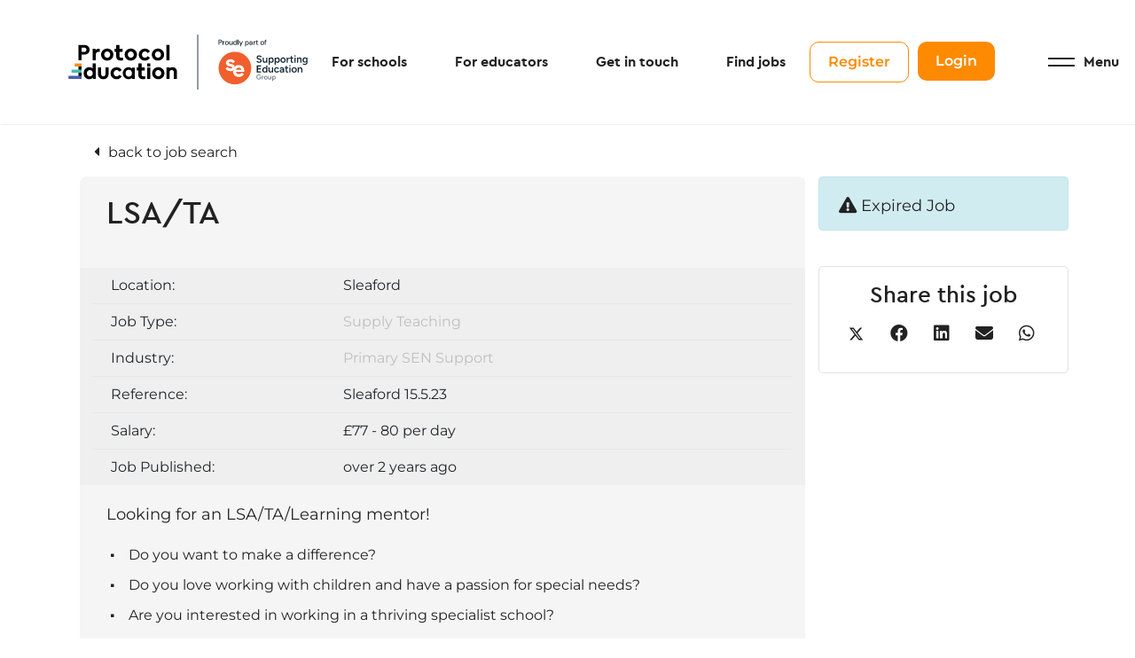

--- FILE ---
content_type: text/html; charset=utf-8
request_url: https://www.protocol-education.com/job/lsa-slash-ta-38
body_size: 136645
content:
<!DOCTYPE html>
<html lang="en" class="no-js">
<head>
	<meta content="width=device-width, initial-scale=1.0, maximum-scale=1.0, user-scalable=no" name="viewport"/>

<link rel="stylesheet" href="https://use.fontawesome.com/releases/v6.1.1/css/all.css">

<script type="text/javascript">window.NREUM||(NREUM={});NREUM.info={"beacon":"bam.eu01.nr-data.net","errorBeacon":"bam.eu01.nr-data.net","licenseKey":"NRJS-60d294c280022ff686b","applicationID":"509047783","transactionName":"JhpeRQoXWVpTQB4JVwcGH0IQF0I=","queueTime":1,"applicationTime":134,"agent":""}</script>
<script type="text/javascript">(window.NREUM||(NREUM={})).init={privacy:{cookies_enabled:true},ajax:{deny_list:["bam.eu01.nr-data.net"]},feature_flags:["soft_nav"],distributed_tracing:{enabled:true}};(window.NREUM||(NREUM={})).loader_config={agentID:"538764150",accountID:"7081083",trustKey:"6503853",xpid:"UwYPUFZbCxAFVFhSAwYAXlc=",licenseKey:"NRJS-60d294c280022ff686b",applicationID:"509047783",browserID:"538764150"};;/*! For license information please see nr-loader-spa-1.308.0.min.js.LICENSE.txt */
(()=>{var e,t,r={384:(e,t,r)=>{"use strict";r.d(t,{NT:()=>a,US:()=>u,Zm:()=>o,bQ:()=>d,dV:()=>c,pV:()=>l});var n=r(6154),i=r(1863),s=r(1910);const a={beacon:"bam.nr-data.net",errorBeacon:"bam.nr-data.net"};function o(){return n.gm.NREUM||(n.gm.NREUM={}),void 0===n.gm.newrelic&&(n.gm.newrelic=n.gm.NREUM),n.gm.NREUM}function c(){let e=o();return e.o||(e.o={ST:n.gm.setTimeout,SI:n.gm.setImmediate||n.gm.setInterval,CT:n.gm.clearTimeout,XHR:n.gm.XMLHttpRequest,REQ:n.gm.Request,EV:n.gm.Event,PR:n.gm.Promise,MO:n.gm.MutationObserver,FETCH:n.gm.fetch,WS:n.gm.WebSocket},(0,s.i)(...Object.values(e.o))),e}function d(e,t){let r=o();r.initializedAgents??={},t.initializedAt={ms:(0,i.t)(),date:new Date},r.initializedAgents[e]=t}function u(e,t){o()[e]=t}function l(){return function(){let e=o();const t=e.info||{};e.info={beacon:a.beacon,errorBeacon:a.errorBeacon,...t}}(),function(){let e=o();const t=e.init||{};e.init={...t}}(),c(),function(){let e=o();const t=e.loader_config||{};e.loader_config={...t}}(),o()}},782:(e,t,r)=>{"use strict";r.d(t,{T:()=>n});const n=r(860).K7.pageViewTiming},860:(e,t,r)=>{"use strict";r.d(t,{$J:()=>u,K7:()=>c,P3:()=>d,XX:()=>i,Yy:()=>o,df:()=>s,qY:()=>n,v4:()=>a});const n="events",i="jserrors",s="browser/blobs",a="rum",o="browser/logs",c={ajax:"ajax",genericEvents:"generic_events",jserrors:i,logging:"logging",metrics:"metrics",pageAction:"page_action",pageViewEvent:"page_view_event",pageViewTiming:"page_view_timing",sessionReplay:"session_replay",sessionTrace:"session_trace",softNav:"soft_navigations",spa:"spa"},d={[c.pageViewEvent]:1,[c.pageViewTiming]:2,[c.metrics]:3,[c.jserrors]:4,[c.spa]:5,[c.ajax]:6,[c.sessionTrace]:7,[c.softNav]:8,[c.sessionReplay]:9,[c.logging]:10,[c.genericEvents]:11},u={[c.pageViewEvent]:a,[c.pageViewTiming]:n,[c.ajax]:n,[c.spa]:n,[c.softNav]:n,[c.metrics]:i,[c.jserrors]:i,[c.sessionTrace]:s,[c.sessionReplay]:s,[c.logging]:o,[c.genericEvents]:"ins"}},944:(e,t,r)=>{"use strict";r.d(t,{R:()=>i});var n=r(3241);function i(e,t){"function"==typeof console.debug&&(console.debug("New Relic Warning: https://github.com/newrelic/newrelic-browser-agent/blob/main/docs/warning-codes.md#".concat(e),t),(0,n.W)({agentIdentifier:null,drained:null,type:"data",name:"warn",feature:"warn",data:{code:e,secondary:t}}))}},993:(e,t,r)=>{"use strict";r.d(t,{A$:()=>s,ET:()=>a,TZ:()=>o,p_:()=>i});var n=r(860);const i={ERROR:"ERROR",WARN:"WARN",INFO:"INFO",DEBUG:"DEBUG",TRACE:"TRACE"},s={OFF:0,ERROR:1,WARN:2,INFO:3,DEBUG:4,TRACE:5},a="log",o=n.K7.logging},1541:(e,t,r)=>{"use strict";r.d(t,{U:()=>i,f:()=>n});const n={MFE:"MFE",BA:"BA"};function i(e,t){if(2!==t?.harvestEndpointVersion)return{};const r=t.agentRef.runtime.appMetadata.agents[0].entityGuid;return e?{"source.id":e.id,"source.name":e.name,"source.type":e.type,"parent.id":e.parent?.id||r,"parent.type":e.parent?.type||n.BA}:{"entity.guid":r,appId:t.agentRef.info.applicationID}}},1687:(e,t,r)=>{"use strict";r.d(t,{Ak:()=>d,Ze:()=>h,x3:()=>u});var n=r(3241),i=r(7836),s=r(3606),a=r(860),o=r(2646);const c={};function d(e,t){const r={staged:!1,priority:a.P3[t]||0};l(e),c[e].get(t)||c[e].set(t,r)}function u(e,t){e&&c[e]&&(c[e].get(t)&&c[e].delete(t),p(e,t,!1),c[e].size&&f(e))}function l(e){if(!e)throw new Error("agentIdentifier required");c[e]||(c[e]=new Map)}function h(e="",t="feature",r=!1){if(l(e),!e||!c[e].get(t)||r)return p(e,t);c[e].get(t).staged=!0,f(e)}function f(e){const t=Array.from(c[e]);t.every(([e,t])=>t.staged)&&(t.sort((e,t)=>e[1].priority-t[1].priority),t.forEach(([t])=>{c[e].delete(t),p(e,t)}))}function p(e,t,r=!0){const a=e?i.ee.get(e):i.ee,c=s.i.handlers;if(!a.aborted&&a.backlog&&c){if((0,n.W)({agentIdentifier:e,type:"lifecycle",name:"drain",feature:t}),r){const e=a.backlog[t],r=c[t];if(r){for(let t=0;e&&t<e.length;++t)g(e[t],r);Object.entries(r).forEach(([e,t])=>{Object.values(t||{}).forEach(t=>{t[0]?.on&&t[0]?.context()instanceof o.y&&t[0].on(e,t[1])})})}}a.isolatedBacklog||delete c[t],a.backlog[t]=null,a.emit("drain-"+t,[])}}function g(e,t){var r=e[1];Object.values(t[r]||{}).forEach(t=>{var r=e[0];if(t[0]===r){var n=t[1],i=e[3],s=e[2];n.apply(i,s)}})}},1738:(e,t,r)=>{"use strict";r.d(t,{U:()=>f,Y:()=>h});var n=r(3241),i=r(9908),s=r(1863),a=r(944),o=r(5701),c=r(3969),d=r(8362),u=r(860),l=r(4261);function h(e,t,r,s){const h=s||r;!h||h[e]&&h[e]!==d.d.prototype[e]||(h[e]=function(){(0,i.p)(c.xV,["API/"+e+"/called"],void 0,u.K7.metrics,r.ee),(0,n.W)({agentIdentifier:r.agentIdentifier,drained:!!o.B?.[r.agentIdentifier],type:"data",name:"api",feature:l.Pl+e,data:{}});try{return t.apply(this,arguments)}catch(e){(0,a.R)(23,e)}})}function f(e,t,r,n,a){const o=e.info;null===r?delete o.jsAttributes[t]:o.jsAttributes[t]=r,(a||null===r)&&(0,i.p)(l.Pl+n,[(0,s.t)(),t,r],void 0,"session",e.ee)}},1741:(e,t,r)=>{"use strict";r.d(t,{W:()=>s});var n=r(944),i=r(4261);class s{#e(e,...t){if(this[e]!==s.prototype[e])return this[e](...t);(0,n.R)(35,e)}addPageAction(e,t){return this.#e(i.hG,e,t)}register(e){return this.#e(i.eY,e)}recordCustomEvent(e,t){return this.#e(i.fF,e,t)}setPageViewName(e,t){return this.#e(i.Fw,e,t)}setCustomAttribute(e,t,r){return this.#e(i.cD,e,t,r)}noticeError(e,t){return this.#e(i.o5,e,t)}setUserId(e,t=!1){return this.#e(i.Dl,e,t)}setApplicationVersion(e){return this.#e(i.nb,e)}setErrorHandler(e){return this.#e(i.bt,e)}addRelease(e,t){return this.#e(i.k6,e,t)}log(e,t){return this.#e(i.$9,e,t)}start(){return this.#e(i.d3)}finished(e){return this.#e(i.BL,e)}recordReplay(){return this.#e(i.CH)}pauseReplay(){return this.#e(i.Tb)}addToTrace(e){return this.#e(i.U2,e)}setCurrentRouteName(e){return this.#e(i.PA,e)}interaction(e){return this.#e(i.dT,e)}wrapLogger(e,t,r){return this.#e(i.Wb,e,t,r)}measure(e,t){return this.#e(i.V1,e,t)}consent(e){return this.#e(i.Pv,e)}}},1863:(e,t,r)=>{"use strict";function n(){return Math.floor(performance.now())}r.d(t,{t:()=>n})},1910:(e,t,r)=>{"use strict";r.d(t,{i:()=>s});var n=r(944);const i=new Map;function s(...e){return e.every(e=>{if(i.has(e))return i.get(e);const t="function"==typeof e?e.toString():"",r=t.includes("[native code]"),s=t.includes("nrWrapper");return r||s||(0,n.R)(64,e?.name||t),i.set(e,r),r})}},2555:(e,t,r)=>{"use strict";r.d(t,{D:()=>o,f:()=>a});var n=r(384),i=r(8122);const s={beacon:n.NT.beacon,errorBeacon:n.NT.errorBeacon,licenseKey:void 0,applicationID:void 0,sa:void 0,queueTime:void 0,applicationTime:void 0,ttGuid:void 0,user:void 0,account:void 0,product:void 0,extra:void 0,jsAttributes:{},userAttributes:void 0,atts:void 0,transactionName:void 0,tNamePlain:void 0};function a(e){try{return!!e.licenseKey&&!!e.errorBeacon&&!!e.applicationID}catch(e){return!1}}const o=e=>(0,i.a)(e,s)},2614:(e,t,r)=>{"use strict";r.d(t,{BB:()=>a,H3:()=>n,g:()=>d,iL:()=>c,tS:()=>o,uh:()=>i,wk:()=>s});const n="NRBA",i="SESSION",s=144e5,a=18e5,o={STARTED:"session-started",PAUSE:"session-pause",RESET:"session-reset",RESUME:"session-resume",UPDATE:"session-update"},c={SAME_TAB:"same-tab",CROSS_TAB:"cross-tab"},d={OFF:0,FULL:1,ERROR:2}},2646:(e,t,r)=>{"use strict";r.d(t,{y:()=>n});class n{constructor(e){this.contextId=e}}},2843:(e,t,r)=>{"use strict";r.d(t,{G:()=>s,u:()=>i});var n=r(3878);function i(e,t=!1,r,i){(0,n.DD)("visibilitychange",function(){if(t)return void("hidden"===document.visibilityState&&e());e(document.visibilityState)},r,i)}function s(e,t,r){(0,n.sp)("pagehide",e,t,r)}},3241:(e,t,r)=>{"use strict";r.d(t,{W:()=>s});var n=r(6154);const i="newrelic";function s(e={}){try{n.gm.dispatchEvent(new CustomEvent(i,{detail:e}))}catch(e){}}},3304:(e,t,r)=>{"use strict";r.d(t,{A:()=>s});var n=r(7836);const i=()=>{const e=new WeakSet;return(t,r)=>{if("object"==typeof r&&null!==r){if(e.has(r))return;e.add(r)}return r}};function s(e){try{return JSON.stringify(e,i())??""}catch(e){try{n.ee.emit("internal-error",[e])}catch(e){}return""}}},3333:(e,t,r)=>{"use strict";r.d(t,{$v:()=>u,TZ:()=>n,Xh:()=>c,Zp:()=>i,kd:()=>d,mq:()=>o,nf:()=>a,qN:()=>s});const n=r(860).K7.genericEvents,i=["auxclick","click","copy","keydown","paste","scrollend"],s=["focus","blur"],a=4,o=1e3,c=2e3,d=["PageAction","UserAction","BrowserPerformance"],u={RESOURCES:"experimental.resources",REGISTER:"register"}},3434:(e,t,r)=>{"use strict";r.d(t,{Jt:()=>s,YM:()=>d});var n=r(7836),i=r(5607);const s="nr@original:".concat(i.W),a=50;var o=Object.prototype.hasOwnProperty,c=!1;function d(e,t){return e||(e=n.ee),r.inPlace=function(e,t,n,i,s){n||(n="");const a="-"===n.charAt(0);for(let o=0;o<t.length;o++){const c=t[o],d=e[c];l(d)||(e[c]=r(d,a?c+n:n,i,c,s))}},r.flag=s,r;function r(t,r,n,c,d){return l(t)?t:(r||(r=""),nrWrapper[s]=t,function(e,t,r){if(Object.defineProperty&&Object.keys)try{return Object.keys(e).forEach(function(r){Object.defineProperty(t,r,{get:function(){return e[r]},set:function(t){return e[r]=t,t}})}),t}catch(e){u([e],r)}for(var n in e)o.call(e,n)&&(t[n]=e[n])}(t,nrWrapper,e),nrWrapper);function nrWrapper(){var s,o,l,h;let f;try{o=this,s=[...arguments],l="function"==typeof n?n(s,o):n||{}}catch(t){u([t,"",[s,o,c],l],e)}i(r+"start",[s,o,c],l,d);const p=performance.now();let g;try{return h=t.apply(o,s),g=performance.now(),h}catch(e){throw g=performance.now(),i(r+"err",[s,o,e],l,d),f=e,f}finally{const e=g-p,t={start:p,end:g,duration:e,isLongTask:e>=a,methodName:c,thrownError:f};t.isLongTask&&i("long-task",[t,o],l,d),i(r+"end",[s,o,h],l,d)}}}function i(r,n,i,s){if(!c||t){var a=c;c=!0;try{e.emit(r,n,i,t,s)}catch(t){u([t,r,n,i],e)}c=a}}}function u(e,t){t||(t=n.ee);try{t.emit("internal-error",e)}catch(e){}}function l(e){return!(e&&"function"==typeof e&&e.apply&&!e[s])}},3606:(e,t,r)=>{"use strict";r.d(t,{i:()=>s});var n=r(9908);s.on=a;var i=s.handlers={};function s(e,t,r,s){a(s||n.d,i,e,t,r)}function a(e,t,r,i,s){s||(s="feature"),e||(e=n.d);var a=t[s]=t[s]||{};(a[r]=a[r]||[]).push([e,i])}},3738:(e,t,r)=>{"use strict";r.d(t,{He:()=>i,Kp:()=>o,Lc:()=>d,Rz:()=>u,TZ:()=>n,bD:()=>s,d3:()=>a,jx:()=>l,sl:()=>h,uP:()=>c});const n=r(860).K7.sessionTrace,i="bstResource",s="resource",a="-start",o="-end",c="fn"+a,d="fn"+o,u="pushState",l=1e3,h=3e4},3785:(e,t,r)=>{"use strict";r.d(t,{R:()=>c,b:()=>d});var n=r(9908),i=r(1863),s=r(860),a=r(3969),o=r(993);function c(e,t,r={},c=o.p_.INFO,d=!0,u,l=(0,i.t)()){(0,n.p)(a.xV,["API/logging/".concat(c.toLowerCase(),"/called")],void 0,s.K7.metrics,e),(0,n.p)(o.ET,[l,t,r,c,d,u],void 0,s.K7.logging,e)}function d(e){return"string"==typeof e&&Object.values(o.p_).some(t=>t===e.toUpperCase().trim())}},3878:(e,t,r)=>{"use strict";function n(e,t){return{capture:e,passive:!1,signal:t}}function i(e,t,r=!1,i){window.addEventListener(e,t,n(r,i))}function s(e,t,r=!1,i){document.addEventListener(e,t,n(r,i))}r.d(t,{DD:()=>s,jT:()=>n,sp:()=>i})},3962:(e,t,r)=>{"use strict";r.d(t,{AM:()=>a,O2:()=>l,OV:()=>s,Qu:()=>h,TZ:()=>c,ih:()=>f,pP:()=>o,t1:()=>u,tC:()=>i,wD:()=>d});var n=r(860);const i=["click","keydown","submit"],s="popstate",a="api",o="initialPageLoad",c=n.K7.softNav,d=5e3,u=500,l={INITIAL_PAGE_LOAD:"",ROUTE_CHANGE:1,UNSPECIFIED:2},h={INTERACTION:1,AJAX:2,CUSTOM_END:3,CUSTOM_TRACER:4},f={IP:"in progress",PF:"pending finish",FIN:"finished",CAN:"cancelled"}},3969:(e,t,r)=>{"use strict";r.d(t,{TZ:()=>n,XG:()=>o,rs:()=>i,xV:()=>a,z_:()=>s});const n=r(860).K7.metrics,i="sm",s="cm",a="storeSupportabilityMetrics",o="storeEventMetrics"},4234:(e,t,r)=>{"use strict";r.d(t,{W:()=>s});var n=r(7836),i=r(1687);class s{constructor(e,t){this.agentIdentifier=e,this.ee=n.ee.get(e),this.featureName=t,this.blocked=!1}deregisterDrain(){(0,i.x3)(this.agentIdentifier,this.featureName)}}},4261:(e,t,r)=>{"use strict";r.d(t,{$9:()=>u,BL:()=>c,CH:()=>p,Dl:()=>R,Fw:()=>w,PA:()=>v,Pl:()=>n,Pv:()=>A,Tb:()=>h,U2:()=>a,V1:()=>E,Wb:()=>T,bt:()=>y,cD:()=>b,d3:()=>x,dT:()=>d,eY:()=>g,fF:()=>f,hG:()=>s,hw:()=>i,k6:()=>o,nb:()=>m,o5:()=>l});const n="api-",i=n+"ixn-",s="addPageAction",a="addToTrace",o="addRelease",c="finished",d="interaction",u="log",l="noticeError",h="pauseReplay",f="recordCustomEvent",p="recordReplay",g="register",m="setApplicationVersion",v="setCurrentRouteName",b="setCustomAttribute",y="setErrorHandler",w="setPageViewName",R="setUserId",x="start",T="wrapLogger",E="measure",A="consent"},5205:(e,t,r)=>{"use strict";r.d(t,{j:()=>S});var n=r(384),i=r(1741);var s=r(2555),a=r(3333);const o=e=>{if(!e||"string"!=typeof e)return!1;try{document.createDocumentFragment().querySelector(e)}catch{return!1}return!0};var c=r(2614),d=r(944),u=r(8122);const l="[data-nr-mask]",h=e=>(0,u.a)(e,(()=>{const e={feature_flags:[],experimental:{allow_registered_children:!1,resources:!1},mask_selector:"*",block_selector:"[data-nr-block]",mask_input_options:{color:!1,date:!1,"datetime-local":!1,email:!1,month:!1,number:!1,range:!1,search:!1,tel:!1,text:!1,time:!1,url:!1,week:!1,textarea:!1,select:!1,password:!0}};return{ajax:{deny_list:void 0,block_internal:!0,enabled:!0,autoStart:!0},api:{get allow_registered_children(){return e.feature_flags.includes(a.$v.REGISTER)||e.experimental.allow_registered_children},set allow_registered_children(t){e.experimental.allow_registered_children=t},duplicate_registered_data:!1},browser_consent_mode:{enabled:!1},distributed_tracing:{enabled:void 0,exclude_newrelic_header:void 0,cors_use_newrelic_header:void 0,cors_use_tracecontext_headers:void 0,allowed_origins:void 0},get feature_flags(){return e.feature_flags},set feature_flags(t){e.feature_flags=t},generic_events:{enabled:!0,autoStart:!0},harvest:{interval:30},jserrors:{enabled:!0,autoStart:!0},logging:{enabled:!0,autoStart:!0},metrics:{enabled:!0,autoStart:!0},obfuscate:void 0,page_action:{enabled:!0},page_view_event:{enabled:!0,autoStart:!0},page_view_timing:{enabled:!0,autoStart:!0},performance:{capture_marks:!1,capture_measures:!1,capture_detail:!0,resources:{get enabled(){return e.feature_flags.includes(a.$v.RESOURCES)||e.experimental.resources},set enabled(t){e.experimental.resources=t},asset_types:[],first_party_domains:[],ignore_newrelic:!0}},privacy:{cookies_enabled:!0},proxy:{assets:void 0,beacon:void 0},session:{expiresMs:c.wk,inactiveMs:c.BB},session_replay:{autoStart:!0,enabled:!1,preload:!1,sampling_rate:10,error_sampling_rate:100,collect_fonts:!1,inline_images:!1,fix_stylesheets:!0,mask_all_inputs:!0,get mask_text_selector(){return e.mask_selector},set mask_text_selector(t){o(t)?e.mask_selector="".concat(t,",").concat(l):""===t||null===t?e.mask_selector=l:(0,d.R)(5,t)},get block_class(){return"nr-block"},get ignore_class(){return"nr-ignore"},get mask_text_class(){return"nr-mask"},get block_selector(){return e.block_selector},set block_selector(t){o(t)?e.block_selector+=",".concat(t):""!==t&&(0,d.R)(6,t)},get mask_input_options(){return e.mask_input_options},set mask_input_options(t){t&&"object"==typeof t?e.mask_input_options={...t,password:!0}:(0,d.R)(7,t)}},session_trace:{enabled:!0,autoStart:!0},soft_navigations:{enabled:!0,autoStart:!0},spa:{enabled:!0,autoStart:!0},ssl:void 0,user_actions:{enabled:!0,elementAttributes:["id","className","tagName","type"]}}})());var f=r(6154),p=r(9324);let g=0;const m={buildEnv:p.F3,distMethod:p.Xs,version:p.xv,originTime:f.WN},v={consented:!1},b={appMetadata:{},get consented(){return this.session?.state?.consent||v.consented},set consented(e){v.consented=e},customTransaction:void 0,denyList:void 0,disabled:!1,harvester:void 0,isolatedBacklog:!1,isRecording:!1,loaderType:void 0,maxBytes:3e4,obfuscator:void 0,onerror:void 0,ptid:void 0,releaseIds:{},session:void 0,timeKeeper:void 0,registeredEntities:[],jsAttributesMetadata:{bytes:0},get harvestCount(){return++g}},y=e=>{const t=(0,u.a)(e,b),r=Object.keys(m).reduce((e,t)=>(e[t]={value:m[t],writable:!1,configurable:!0,enumerable:!0},e),{});return Object.defineProperties(t,r)};var w=r(5701);const R=e=>{const t=e.startsWith("http");e+="/",r.p=t?e:"https://"+e};var x=r(7836),T=r(3241);const E={accountID:void 0,trustKey:void 0,agentID:void 0,licenseKey:void 0,applicationID:void 0,xpid:void 0},A=e=>(0,u.a)(e,E),_=new Set;function S(e,t={},r,a){let{init:o,info:c,loader_config:d,runtime:u={},exposed:l=!0}=t;if(!c){const e=(0,n.pV)();o=e.init,c=e.info,d=e.loader_config}e.init=h(o||{}),e.loader_config=A(d||{}),c.jsAttributes??={},f.bv&&(c.jsAttributes.isWorker=!0),e.info=(0,s.D)(c);const p=e.init,g=[c.beacon,c.errorBeacon];_.has(e.agentIdentifier)||(p.proxy.assets&&(R(p.proxy.assets),g.push(p.proxy.assets)),p.proxy.beacon&&g.push(p.proxy.beacon),e.beacons=[...g],function(e){const t=(0,n.pV)();Object.getOwnPropertyNames(i.W.prototype).forEach(r=>{const n=i.W.prototype[r];if("function"!=typeof n||"constructor"===n)return;let s=t[r];e[r]&&!1!==e.exposed&&"micro-agent"!==e.runtime?.loaderType&&(t[r]=(...t)=>{const n=e[r](...t);return s?s(...t):n})})}(e),(0,n.US)("activatedFeatures",w.B)),u.denyList=[...p.ajax.deny_list||[],...p.ajax.block_internal?g:[]],u.ptid=e.agentIdentifier,u.loaderType=r,e.runtime=y(u),_.has(e.agentIdentifier)||(e.ee=x.ee.get(e.agentIdentifier),e.exposed=l,(0,T.W)({agentIdentifier:e.agentIdentifier,drained:!!w.B?.[e.agentIdentifier],type:"lifecycle",name:"initialize",feature:void 0,data:e.config})),_.add(e.agentIdentifier)}},5270:(e,t,r)=>{"use strict";r.d(t,{Aw:()=>a,SR:()=>s,rF:()=>o});var n=r(384),i=r(7767);function s(e){return!!(0,n.dV)().o.MO&&(0,i.V)(e)&&!0===e?.session_trace.enabled}function a(e){return!0===e?.session_replay.preload&&s(e)}function o(e,t){try{if("string"==typeof t?.type){if("password"===t.type.toLowerCase())return"*".repeat(e?.length||0);if(void 0!==t?.dataset?.nrUnmask||t?.classList?.contains("nr-unmask"))return e}}catch(e){}return"string"==typeof e?e.replace(/[\S]/g,"*"):"*".repeat(e?.length||0)}},5289:(e,t,r)=>{"use strict";r.d(t,{GG:()=>a,Qr:()=>c,sB:()=>o});var n=r(3878),i=r(6389);function s(){return"undefined"==typeof document||"complete"===document.readyState}function a(e,t){if(s())return e();const r=(0,i.J)(e),a=setInterval(()=>{s()&&(clearInterval(a),r())},500);(0,n.sp)("load",r,t)}function o(e){if(s())return e();(0,n.DD)("DOMContentLoaded",e)}function c(e){if(s())return e();(0,n.sp)("popstate",e)}},5607:(e,t,r)=>{"use strict";r.d(t,{W:()=>n});const n=(0,r(9566).bz)()},5701:(e,t,r)=>{"use strict";r.d(t,{B:()=>s,t:()=>a});var n=r(3241);const i=new Set,s={};function a(e,t){const r=t.agentIdentifier;s[r]??={},e&&"object"==typeof e&&(i.has(r)||(t.ee.emit("rumresp",[e]),s[r]=e,i.add(r),(0,n.W)({agentIdentifier:r,loaded:!0,drained:!0,type:"lifecycle",name:"load",feature:void 0,data:e})))}},6154:(e,t,r)=>{"use strict";r.d(t,{OF:()=>d,RI:()=>i,WN:()=>h,bv:()=>s,eN:()=>f,gm:()=>a,lR:()=>l,m:()=>c,mw:()=>o,sb:()=>u});var n=r(1863);const i="undefined"!=typeof window&&!!window.document,s="undefined"!=typeof WorkerGlobalScope&&("undefined"!=typeof self&&self instanceof WorkerGlobalScope&&self.navigator instanceof WorkerNavigator||"undefined"!=typeof globalThis&&globalThis instanceof WorkerGlobalScope&&globalThis.navigator instanceof WorkerNavigator),a=i?window:"undefined"!=typeof WorkerGlobalScope&&("undefined"!=typeof self&&self instanceof WorkerGlobalScope&&self||"undefined"!=typeof globalThis&&globalThis instanceof WorkerGlobalScope&&globalThis),o=Boolean("hidden"===a?.document?.visibilityState),c=""+a?.location,d=/iPad|iPhone|iPod/.test(a.navigator?.userAgent),u=d&&"undefined"==typeof SharedWorker,l=(()=>{const e=a.navigator?.userAgent?.match(/Firefox[/\s](\d+\.\d+)/);return Array.isArray(e)&&e.length>=2?+e[1]:0})(),h=Date.now()-(0,n.t)(),f=()=>"undefined"!=typeof PerformanceNavigationTiming&&a?.performance?.getEntriesByType("navigation")?.[0]?.responseStart},6344:(e,t,r)=>{"use strict";r.d(t,{BB:()=>u,Qb:()=>l,TZ:()=>i,Ug:()=>a,Vh:()=>s,_s:()=>o,bc:()=>d,yP:()=>c});var n=r(2614);const i=r(860).K7.sessionReplay,s="errorDuringReplay",a=.12,o={DomContentLoaded:0,Load:1,FullSnapshot:2,IncrementalSnapshot:3,Meta:4,Custom:5},c={[n.g.ERROR]:15e3,[n.g.FULL]:3e5,[n.g.OFF]:0},d={RESET:{message:"Session was reset",sm:"Reset"},IMPORT:{message:"Recorder failed to import",sm:"Import"},TOO_MANY:{message:"429: Too Many Requests",sm:"Too-Many"},TOO_BIG:{message:"Payload was too large",sm:"Too-Big"},CROSS_TAB:{message:"Session Entity was set to OFF on another tab",sm:"Cross-Tab"},ENTITLEMENTS:{message:"Session Replay is not allowed and will not be started",sm:"Entitlement"}},u=5e3,l={API:"api",RESUME:"resume",SWITCH_TO_FULL:"switchToFull",INITIALIZE:"initialize",PRELOAD:"preload"}},6389:(e,t,r)=>{"use strict";function n(e,t=500,r={}){const n=r?.leading||!1;let i;return(...r)=>{n&&void 0===i&&(e.apply(this,r),i=setTimeout(()=>{i=clearTimeout(i)},t)),n||(clearTimeout(i),i=setTimeout(()=>{e.apply(this,r)},t))}}function i(e){let t=!1;return(...r)=>{t||(t=!0,e.apply(this,r))}}r.d(t,{J:()=>i,s:()=>n})},6630:(e,t,r)=>{"use strict";r.d(t,{T:()=>n});const n=r(860).K7.pageViewEvent},6774:(e,t,r)=>{"use strict";r.d(t,{T:()=>n});const n=r(860).K7.jserrors},7295:(e,t,r)=>{"use strict";r.d(t,{Xv:()=>a,gX:()=>i,iW:()=>s});var n=[];function i(e){if(!e||s(e))return!1;if(0===n.length)return!0;if("*"===n[0].hostname)return!1;for(var t=0;t<n.length;t++){var r=n[t];if(r.hostname.test(e.hostname)&&r.pathname.test(e.pathname))return!1}return!0}function s(e){return void 0===e.hostname}function a(e){if(n=[],e&&e.length)for(var t=0;t<e.length;t++){let r=e[t];if(!r)continue;if("*"===r)return void(n=[{hostname:"*"}]);0===r.indexOf("http://")?r=r.substring(7):0===r.indexOf("https://")&&(r=r.substring(8));const i=r.indexOf("/");let s,a;i>0?(s=r.substring(0,i),a=r.substring(i)):(s=r,a="*");let[c]=s.split(":");n.push({hostname:o(c),pathname:o(a,!0)})}}function o(e,t=!1){const r=e.replace(/[.+?^${}()|[\]\\]/g,e=>"\\"+e).replace(/\*/g,".*?");return new RegExp((t?"^":"")+r+"$")}},7485:(e,t,r)=>{"use strict";r.d(t,{D:()=>i});var n=r(6154);function i(e){if(0===(e||"").indexOf("data:"))return{protocol:"data"};try{const t=new URL(e,location.href),r={port:t.port,hostname:t.hostname,pathname:t.pathname,search:t.search,protocol:t.protocol.slice(0,t.protocol.indexOf(":")),sameOrigin:t.protocol===n.gm?.location?.protocol&&t.host===n.gm?.location?.host};return r.port&&""!==r.port||("http:"===t.protocol&&(r.port="80"),"https:"===t.protocol&&(r.port="443")),r.pathname&&""!==r.pathname?r.pathname.startsWith("/")||(r.pathname="/".concat(r.pathname)):r.pathname="/",r}catch(e){return{}}}},7699:(e,t,r)=>{"use strict";r.d(t,{It:()=>s,KC:()=>o,No:()=>i,qh:()=>a});var n=r(860);const i=16e3,s=1e6,a="SESSION_ERROR",o={[n.K7.logging]:!0,[n.K7.genericEvents]:!1,[n.K7.jserrors]:!1,[n.K7.ajax]:!1}},7767:(e,t,r)=>{"use strict";r.d(t,{V:()=>i});var n=r(6154);const i=e=>n.RI&&!0===e?.privacy.cookies_enabled},7836:(e,t,r)=>{"use strict";r.d(t,{P:()=>o,ee:()=>c});var n=r(384),i=r(8990),s=r(2646),a=r(5607);const o="nr@context:".concat(a.W),c=function e(t,r){var n={},a={},u={},l=!1;try{l=16===r.length&&d.initializedAgents?.[r]?.runtime.isolatedBacklog}catch(e){}var h={on:p,addEventListener:p,removeEventListener:function(e,t){var r=n[e];if(!r)return;for(var i=0;i<r.length;i++)r[i]===t&&r.splice(i,1)},emit:function(e,r,n,i,s){!1!==s&&(s=!0);if(c.aborted&&!i)return;t&&s&&t.emit(e,r,n);var o=f(n);g(e).forEach(e=>{e.apply(o,r)});var d=v()[a[e]];d&&d.push([h,e,r,o]);return o},get:m,listeners:g,context:f,buffer:function(e,t){const r=v();if(t=t||"feature",h.aborted)return;Object.entries(e||{}).forEach(([e,n])=>{a[n]=t,t in r||(r[t]=[])})},abort:function(){h._aborted=!0,Object.keys(h.backlog).forEach(e=>{delete h.backlog[e]})},isBuffering:function(e){return!!v()[a[e]]},debugId:r,backlog:l?{}:t&&"object"==typeof t.backlog?t.backlog:{},isolatedBacklog:l};return Object.defineProperty(h,"aborted",{get:()=>{let e=h._aborted||!1;return e||(t&&(e=t.aborted),e)}}),h;function f(e){return e&&e instanceof s.y?e:e?(0,i.I)(e,o,()=>new s.y(o)):new s.y(o)}function p(e,t){n[e]=g(e).concat(t)}function g(e){return n[e]||[]}function m(t){return u[t]=u[t]||e(h,t)}function v(){return h.backlog}}(void 0,"globalEE"),d=(0,n.Zm)();d.ee||(d.ee=c)},8122:(e,t,r)=>{"use strict";r.d(t,{a:()=>i});var n=r(944);function i(e,t){try{if(!e||"object"!=typeof e)return(0,n.R)(3);if(!t||"object"!=typeof t)return(0,n.R)(4);const r=Object.create(Object.getPrototypeOf(t),Object.getOwnPropertyDescriptors(t)),s=0===Object.keys(r).length?e:r;for(let a in s)if(void 0!==e[a])try{if(null===e[a]){r[a]=null;continue}Array.isArray(e[a])&&Array.isArray(t[a])?r[a]=Array.from(new Set([...e[a],...t[a]])):"object"==typeof e[a]&&"object"==typeof t[a]?r[a]=i(e[a],t[a]):r[a]=e[a]}catch(e){r[a]||(0,n.R)(1,e)}return r}catch(e){(0,n.R)(2,e)}}},8139:(e,t,r)=>{"use strict";r.d(t,{u:()=>h});var n=r(7836),i=r(3434),s=r(8990),a=r(6154);const o={},c=a.gm.XMLHttpRequest,d="addEventListener",u="removeEventListener",l="nr@wrapped:".concat(n.P);function h(e){var t=function(e){return(e||n.ee).get("events")}(e);if(o[t.debugId]++)return t;o[t.debugId]=1;var r=(0,i.YM)(t,!0);function h(e){r.inPlace(e,[d,u],"-",p)}function p(e,t){return e[1]}return"getPrototypeOf"in Object&&(a.RI&&f(document,h),c&&f(c.prototype,h),f(a.gm,h)),t.on(d+"-start",function(e,t){var n=e[1];if(null!==n&&("function"==typeof n||"object"==typeof n)&&"newrelic"!==e[0]){var i=(0,s.I)(n,l,function(){var e={object:function(){if("function"!=typeof n.handleEvent)return;return n.handleEvent.apply(n,arguments)},function:n}[typeof n];return e?r(e,"fn-",null,e.name||"anonymous"):n});this.wrapped=e[1]=i}}),t.on(u+"-start",function(e){e[1]=this.wrapped||e[1]}),t}function f(e,t,...r){let n=e;for(;"object"==typeof n&&!Object.prototype.hasOwnProperty.call(n,d);)n=Object.getPrototypeOf(n);n&&t(n,...r)}},8362:(e,t,r)=>{"use strict";r.d(t,{d:()=>s});var n=r(9566),i=r(1741);class s extends i.W{agentIdentifier=(0,n.LA)(16)}},8374:(e,t,r)=>{r.nc=(()=>{try{return document?.currentScript?.nonce}catch(e){}return""})()},8990:(e,t,r)=>{"use strict";r.d(t,{I:()=>i});var n=Object.prototype.hasOwnProperty;function i(e,t,r){if(n.call(e,t))return e[t];var i=r();if(Object.defineProperty&&Object.keys)try{return Object.defineProperty(e,t,{value:i,writable:!0,enumerable:!1}),i}catch(e){}return e[t]=i,i}},9119:(e,t,r)=>{"use strict";r.d(t,{L:()=>s});var n=/([^?#]*)[^#]*(#[^?]*|$).*/,i=/([^?#]*)().*/;function s(e,t){return e?e.replace(t?n:i,"$1$2"):e}},9300:(e,t,r)=>{"use strict";r.d(t,{T:()=>n});const n=r(860).K7.ajax},9324:(e,t,r)=>{"use strict";r.d(t,{AJ:()=>a,F3:()=>i,Xs:()=>s,Yq:()=>o,xv:()=>n});const n="1.308.0",i="PROD",s="CDN",a="@newrelic/rrweb",o="1.0.1"},9566:(e,t,r)=>{"use strict";r.d(t,{LA:()=>o,ZF:()=>c,bz:()=>a,el:()=>d});var n=r(6154);const i="xxxxxxxx-xxxx-4xxx-yxxx-xxxxxxxxxxxx";function s(e,t){return e?15&e[t]:16*Math.random()|0}function a(){const e=n.gm?.crypto||n.gm?.msCrypto;let t,r=0;return e&&e.getRandomValues&&(t=e.getRandomValues(new Uint8Array(30))),i.split("").map(e=>"x"===e?s(t,r++).toString(16):"y"===e?(3&s()|8).toString(16):e).join("")}function o(e){const t=n.gm?.crypto||n.gm?.msCrypto;let r,i=0;t&&t.getRandomValues&&(r=t.getRandomValues(new Uint8Array(e)));const a=[];for(var o=0;o<e;o++)a.push(s(r,i++).toString(16));return a.join("")}function c(){return o(16)}function d(){return o(32)}},9908:(e,t,r)=>{"use strict";r.d(t,{d:()=>n,p:()=>i});var n=r(7836).ee.get("handle");function i(e,t,r,i,s){s?(s.buffer([e],i),s.emit(e,t,r)):(n.buffer([e],i),n.emit(e,t,r))}}},n={};function i(e){var t=n[e];if(void 0!==t)return t.exports;var s=n[e]={exports:{}};return r[e](s,s.exports,i),s.exports}i.m=r,i.d=(e,t)=>{for(var r in t)i.o(t,r)&&!i.o(e,r)&&Object.defineProperty(e,r,{enumerable:!0,get:t[r]})},i.f={},i.e=e=>Promise.all(Object.keys(i.f).reduce((t,r)=>(i.f[r](e,t),t),[])),i.u=e=>({212:"nr-spa-compressor",249:"nr-spa-recorder",478:"nr-spa"}[e]+"-1.308.0.min.js"),i.o=(e,t)=>Object.prototype.hasOwnProperty.call(e,t),e={},t="NRBA-1.308.0.PROD:",i.l=(r,n,s,a)=>{if(e[r])e[r].push(n);else{var o,c;if(void 0!==s)for(var d=document.getElementsByTagName("script"),u=0;u<d.length;u++){var l=d[u];if(l.getAttribute("src")==r||l.getAttribute("data-webpack")==t+s){o=l;break}}if(!o){c=!0;var h={478:"sha512-RSfSVnmHk59T/uIPbdSE0LPeqcEdF4/+XhfJdBuccH5rYMOEZDhFdtnh6X6nJk7hGpzHd9Ujhsy7lZEz/ORYCQ==",249:"sha512-ehJXhmntm85NSqW4MkhfQqmeKFulra3klDyY0OPDUE+sQ3GokHlPh1pmAzuNy//3j4ac6lzIbmXLvGQBMYmrkg==",212:"sha512-B9h4CR46ndKRgMBcK+j67uSR2RCnJfGefU+A7FrgR/k42ovXy5x/MAVFiSvFxuVeEk/pNLgvYGMp1cBSK/G6Fg=="};(o=document.createElement("script")).charset="utf-8",i.nc&&o.setAttribute("nonce",i.nc),o.setAttribute("data-webpack",t+s),o.src=r,0!==o.src.indexOf(window.location.origin+"/")&&(o.crossOrigin="anonymous"),h[a]&&(o.integrity=h[a])}e[r]=[n];var f=(t,n)=>{o.onerror=o.onload=null,clearTimeout(p);var i=e[r];if(delete e[r],o.parentNode&&o.parentNode.removeChild(o),i&&i.forEach(e=>e(n)),t)return t(n)},p=setTimeout(f.bind(null,void 0,{type:"timeout",target:o}),12e4);o.onerror=f.bind(null,o.onerror),o.onload=f.bind(null,o.onload),c&&document.head.appendChild(o)}},i.r=e=>{"undefined"!=typeof Symbol&&Symbol.toStringTag&&Object.defineProperty(e,Symbol.toStringTag,{value:"Module"}),Object.defineProperty(e,"__esModule",{value:!0})},i.p="https://js-agent.newrelic.com/",(()=>{var e={38:0,788:0};i.f.j=(t,r)=>{var n=i.o(e,t)?e[t]:void 0;if(0!==n)if(n)r.push(n[2]);else{var s=new Promise((r,i)=>n=e[t]=[r,i]);r.push(n[2]=s);var a=i.p+i.u(t),o=new Error;i.l(a,r=>{if(i.o(e,t)&&(0!==(n=e[t])&&(e[t]=void 0),n)){var s=r&&("load"===r.type?"missing":r.type),a=r&&r.target&&r.target.src;o.message="Loading chunk "+t+" failed: ("+s+": "+a+")",o.name="ChunkLoadError",o.type=s,o.request=a,n[1](o)}},"chunk-"+t,t)}};var t=(t,r)=>{var n,s,[a,o,c]=r,d=0;if(a.some(t=>0!==e[t])){for(n in o)i.o(o,n)&&(i.m[n]=o[n]);if(c)c(i)}for(t&&t(r);d<a.length;d++)s=a[d],i.o(e,s)&&e[s]&&e[s][0](),e[s]=0},r=self["webpackChunk:NRBA-1.308.0.PROD"]=self["webpackChunk:NRBA-1.308.0.PROD"]||[];r.forEach(t.bind(null,0)),r.push=t.bind(null,r.push.bind(r))})(),(()=>{"use strict";i(8374);var e=i(8362),t=i(860);const r=Object.values(t.K7);var n=i(5205);var s=i(9908),a=i(1863),o=i(4261),c=i(1738);var d=i(1687),u=i(4234),l=i(5289),h=i(6154),f=i(944),p=i(5270),g=i(7767),m=i(6389),v=i(7699);class b extends u.W{constructor(e,t){super(e.agentIdentifier,t),this.agentRef=e,this.abortHandler=void 0,this.featAggregate=void 0,this.loadedSuccessfully=void 0,this.onAggregateImported=new Promise(e=>{this.loadedSuccessfully=e}),this.deferred=Promise.resolve(),!1===e.init[this.featureName].autoStart?this.deferred=new Promise((t,r)=>{this.ee.on("manual-start-all",(0,m.J)(()=>{(0,d.Ak)(e.agentIdentifier,this.featureName),t()}))}):(0,d.Ak)(e.agentIdentifier,t)}importAggregator(e,t,r={}){if(this.featAggregate)return;const n=async()=>{let n;await this.deferred;try{if((0,g.V)(e.init)){const{setupAgentSession:t}=await i.e(478).then(i.bind(i,8766));n=t(e)}}catch(e){(0,f.R)(20,e),this.ee.emit("internal-error",[e]),(0,s.p)(v.qh,[e],void 0,this.featureName,this.ee)}try{if(!this.#t(this.featureName,n,e.init))return(0,d.Ze)(this.agentIdentifier,this.featureName),void this.loadedSuccessfully(!1);const{Aggregate:i}=await t();this.featAggregate=new i(e,r),e.runtime.harvester.initializedAggregates.push(this.featAggregate),this.loadedSuccessfully(!0)}catch(e){(0,f.R)(34,e),this.abortHandler?.(),(0,d.Ze)(this.agentIdentifier,this.featureName,!0),this.loadedSuccessfully(!1),this.ee&&this.ee.abort()}};h.RI?(0,l.GG)(()=>n(),!0):n()}#t(e,r,n){if(this.blocked)return!1;switch(e){case t.K7.sessionReplay:return(0,p.SR)(n)&&!!r;case t.K7.sessionTrace:return!!r;default:return!0}}}var y=i(6630),w=i(2614),R=i(3241);class x extends b{static featureName=y.T;constructor(e){var t;super(e,y.T),this.setupInspectionEvents(e.agentIdentifier),t=e,(0,c.Y)(o.Fw,function(e,r){"string"==typeof e&&("/"!==e.charAt(0)&&(e="/"+e),t.runtime.customTransaction=(r||"http://custom.transaction")+e,(0,s.p)(o.Pl+o.Fw,[(0,a.t)()],void 0,void 0,t.ee))},t),this.importAggregator(e,()=>i.e(478).then(i.bind(i,2467)))}setupInspectionEvents(e){const t=(t,r)=>{t&&(0,R.W)({agentIdentifier:e,timeStamp:t.timeStamp,loaded:"complete"===t.target.readyState,type:"window",name:r,data:t.target.location+""})};(0,l.sB)(e=>{t(e,"DOMContentLoaded")}),(0,l.GG)(e=>{t(e,"load")}),(0,l.Qr)(e=>{t(e,"navigate")}),this.ee.on(w.tS.UPDATE,(t,r)=>{(0,R.W)({agentIdentifier:e,type:"lifecycle",name:"session",data:r})})}}var T=i(384);class E extends e.d{constructor(e){var t;(super(),h.gm)?(this.features={},(0,T.bQ)(this.agentIdentifier,this),this.desiredFeatures=new Set(e.features||[]),this.desiredFeatures.add(x),(0,n.j)(this,e,e.loaderType||"agent"),t=this,(0,c.Y)(o.cD,function(e,r,n=!1){if("string"==typeof e){if(["string","number","boolean"].includes(typeof r)||null===r)return(0,c.U)(t,e,r,o.cD,n);(0,f.R)(40,typeof r)}else(0,f.R)(39,typeof e)},t),function(e){(0,c.Y)(o.Dl,function(t,r=!1){if("string"!=typeof t&&null!==t)return void(0,f.R)(41,typeof t);const n=e.info.jsAttributes["enduser.id"];r&&null!=n&&n!==t?(0,s.p)(o.Pl+"setUserIdAndResetSession",[t],void 0,"session",e.ee):(0,c.U)(e,"enduser.id",t,o.Dl,!0)},e)}(this),function(e){(0,c.Y)(o.nb,function(t){if("string"==typeof t||null===t)return(0,c.U)(e,"application.version",t,o.nb,!1);(0,f.R)(42,typeof t)},e)}(this),function(e){(0,c.Y)(o.d3,function(){e.ee.emit("manual-start-all")},e)}(this),function(e){(0,c.Y)(o.Pv,function(t=!0){if("boolean"==typeof t){if((0,s.p)(o.Pl+o.Pv,[t],void 0,"session",e.ee),e.runtime.consented=t,t){const t=e.features.page_view_event;t.onAggregateImported.then(e=>{const r=t.featAggregate;e&&!r.sentRum&&r.sendRum()})}}else(0,f.R)(65,typeof t)},e)}(this),this.run()):(0,f.R)(21)}get config(){return{info:this.info,init:this.init,loader_config:this.loader_config,runtime:this.runtime}}get api(){return this}run(){try{const e=function(e){const t={};return r.forEach(r=>{t[r]=!!e[r]?.enabled}),t}(this.init),n=[...this.desiredFeatures];n.sort((e,r)=>t.P3[e.featureName]-t.P3[r.featureName]),n.forEach(r=>{if(!e[r.featureName]&&r.featureName!==t.K7.pageViewEvent)return;if(r.featureName===t.K7.spa)return void(0,f.R)(67);const n=function(e){switch(e){case t.K7.ajax:return[t.K7.jserrors];case t.K7.sessionTrace:return[t.K7.ajax,t.K7.pageViewEvent];case t.K7.sessionReplay:return[t.K7.sessionTrace];case t.K7.pageViewTiming:return[t.K7.pageViewEvent];default:return[]}}(r.featureName).filter(e=>!(e in this.features));n.length>0&&(0,f.R)(36,{targetFeature:r.featureName,missingDependencies:n}),this.features[r.featureName]=new r(this)})}catch(e){(0,f.R)(22,e);for(const e in this.features)this.features[e].abortHandler?.();const t=(0,T.Zm)();delete t.initializedAgents[this.agentIdentifier]?.features,delete this.sharedAggregator;return t.ee.get(this.agentIdentifier).abort(),!1}}}var A=i(2843),_=i(782);class S extends b{static featureName=_.T;constructor(e){super(e,_.T),h.RI&&((0,A.u)(()=>(0,s.p)("docHidden",[(0,a.t)()],void 0,_.T,this.ee),!0),(0,A.G)(()=>(0,s.p)("winPagehide",[(0,a.t)()],void 0,_.T,this.ee)),this.importAggregator(e,()=>i.e(478).then(i.bind(i,9917))))}}var O=i(3969);class I extends b{static featureName=O.TZ;constructor(e){super(e,O.TZ),h.RI&&document.addEventListener("securitypolicyviolation",e=>{(0,s.p)(O.xV,["Generic/CSPViolation/Detected"],void 0,this.featureName,this.ee)}),this.importAggregator(e,()=>i.e(478).then(i.bind(i,6555)))}}var N=i(6774),P=i(3878),k=i(3304);class D{constructor(e,t,r,n,i){this.name="UncaughtError",this.message="string"==typeof e?e:(0,k.A)(e),this.sourceURL=t,this.line=r,this.column=n,this.__newrelic=i}}function C(e){return M(e)?e:new D(void 0!==e?.message?e.message:e,e?.filename||e?.sourceURL,e?.lineno||e?.line,e?.colno||e?.col,e?.__newrelic,e?.cause)}function j(e){const t="Unhandled Promise Rejection: ";if(!e?.reason)return;if(M(e.reason)){try{e.reason.message.startsWith(t)||(e.reason.message=t+e.reason.message)}catch(e){}return C(e.reason)}const r=C(e.reason);return(r.message||"").startsWith(t)||(r.message=t+r.message),r}function L(e){if(e.error instanceof SyntaxError&&!/:\d+$/.test(e.error.stack?.trim())){const t=new D(e.message,e.filename,e.lineno,e.colno,e.error.__newrelic,e.cause);return t.name=SyntaxError.name,t}return M(e.error)?e.error:C(e)}function M(e){return e instanceof Error&&!!e.stack}function H(e,r,n,i,o=(0,a.t)()){"string"==typeof e&&(e=new Error(e)),(0,s.p)("err",[e,o,!1,r,n.runtime.isRecording,void 0,i],void 0,t.K7.jserrors,n.ee),(0,s.p)("uaErr",[],void 0,t.K7.genericEvents,n.ee)}var B=i(1541),K=i(993),W=i(3785);function U(e,{customAttributes:t={},level:r=K.p_.INFO}={},n,i,s=(0,a.t)()){(0,W.R)(n.ee,e,t,r,!1,i,s)}function F(e,r,n,i,c=(0,a.t)()){(0,s.p)(o.Pl+o.hG,[c,e,r,i],void 0,t.K7.genericEvents,n.ee)}function V(e,r,n,i,c=(0,a.t)()){const{start:d,end:u,customAttributes:l}=r||{},h={customAttributes:l||{}};if("object"!=typeof h.customAttributes||"string"!=typeof e||0===e.length)return void(0,f.R)(57);const p=(e,t)=>null==e?t:"number"==typeof e?e:e instanceof PerformanceMark?e.startTime:Number.NaN;if(h.start=p(d,0),h.end=p(u,c),Number.isNaN(h.start)||Number.isNaN(h.end))(0,f.R)(57);else{if(h.duration=h.end-h.start,!(h.duration<0))return(0,s.p)(o.Pl+o.V1,[h,e,i],void 0,t.K7.genericEvents,n.ee),h;(0,f.R)(58)}}function G(e,r={},n,i,c=(0,a.t)()){(0,s.p)(o.Pl+o.fF,[c,e,r,i],void 0,t.K7.genericEvents,n.ee)}function z(e){(0,c.Y)(o.eY,function(t){return Y(e,t)},e)}function Y(e,r,n){(0,f.R)(54,"newrelic.register"),r||={},r.type=B.f.MFE,r.licenseKey||=e.info.licenseKey,r.blocked=!1,r.parent=n||{},Array.isArray(r.tags)||(r.tags=[]);const i={};r.tags.forEach(e=>{"name"!==e&&"id"!==e&&(i["source.".concat(e)]=!0)}),r.isolated??=!0;let o=()=>{};const c=e.runtime.registeredEntities;if(!r.isolated){const e=c.find(({metadata:{target:{id:e}}})=>e===r.id&&!r.isolated);if(e)return e}const d=e=>{r.blocked=!0,o=e};function u(e){return"string"==typeof e&&!!e.trim()&&e.trim().length<501||"number"==typeof e}e.init.api.allow_registered_children||d((0,m.J)(()=>(0,f.R)(55))),u(r.id)&&u(r.name)||d((0,m.J)(()=>(0,f.R)(48,r)));const l={addPageAction:(t,n={})=>g(F,[t,{...i,...n},e],r),deregister:()=>{d((0,m.J)(()=>(0,f.R)(68)))},log:(t,n={})=>g(U,[t,{...n,customAttributes:{...i,...n.customAttributes||{}}},e],r),measure:(t,n={})=>g(V,[t,{...n,customAttributes:{...i,...n.customAttributes||{}}},e],r),noticeError:(t,n={})=>g(H,[t,{...i,...n},e],r),register:(t={})=>g(Y,[e,t],l.metadata.target),recordCustomEvent:(t,n={})=>g(G,[t,{...i,...n},e],r),setApplicationVersion:e=>p("application.version",e),setCustomAttribute:(e,t)=>p(e,t),setUserId:e=>p("enduser.id",e),metadata:{customAttributes:i,target:r}},h=()=>(r.blocked&&o(),r.blocked);h()||c.push(l);const p=(e,t)=>{h()||(i[e]=t)},g=(r,n,i)=>{if(h())return;const o=(0,a.t)();(0,s.p)(O.xV,["API/register/".concat(r.name,"/called")],void 0,t.K7.metrics,e.ee);try{if(e.init.api.duplicate_registered_data&&"register"!==r.name){let e=n;if(n[1]instanceof Object){const t={"child.id":i.id,"child.type":i.type};e="customAttributes"in n[1]?[n[0],{...n[1],customAttributes:{...n[1].customAttributes,...t}},...n.slice(2)]:[n[0],{...n[1],...t},...n.slice(2)]}r(...e,void 0,o)}return r(...n,i,o)}catch(e){(0,f.R)(50,e)}};return l}class Z extends b{static featureName=N.T;constructor(e){var t;super(e,N.T),t=e,(0,c.Y)(o.o5,(e,r)=>H(e,r,t),t),function(e){(0,c.Y)(o.bt,function(t){e.runtime.onerror=t},e)}(e),function(e){let t=0;(0,c.Y)(o.k6,function(e,r){++t>10||(this.runtime.releaseIds[e.slice(-200)]=(""+r).slice(-200))},e)}(e),z(e);try{this.removeOnAbort=new AbortController}catch(e){}this.ee.on("internal-error",(t,r)=>{this.abortHandler&&(0,s.p)("ierr",[C(t),(0,a.t)(),!0,{},e.runtime.isRecording,r],void 0,this.featureName,this.ee)}),h.gm.addEventListener("unhandledrejection",t=>{this.abortHandler&&(0,s.p)("err",[j(t),(0,a.t)(),!1,{unhandledPromiseRejection:1},e.runtime.isRecording],void 0,this.featureName,this.ee)},(0,P.jT)(!1,this.removeOnAbort?.signal)),h.gm.addEventListener("error",t=>{this.abortHandler&&(0,s.p)("err",[L(t),(0,a.t)(),!1,{},e.runtime.isRecording],void 0,this.featureName,this.ee)},(0,P.jT)(!1,this.removeOnAbort?.signal)),this.abortHandler=this.#r,this.importAggregator(e,()=>i.e(478).then(i.bind(i,2176)))}#r(){this.removeOnAbort?.abort(),this.abortHandler=void 0}}var q=i(8990);let X=1;function J(e){const t=typeof e;return!e||"object"!==t&&"function"!==t?-1:e===h.gm?0:(0,q.I)(e,"nr@id",function(){return X++})}function Q(e){if("string"==typeof e&&e.length)return e.length;if("object"==typeof e){if("undefined"!=typeof ArrayBuffer&&e instanceof ArrayBuffer&&e.byteLength)return e.byteLength;if("undefined"!=typeof Blob&&e instanceof Blob&&e.size)return e.size;if(!("undefined"!=typeof FormData&&e instanceof FormData))try{return(0,k.A)(e).length}catch(e){return}}}var ee=i(8139),te=i(7836),re=i(3434);const ne={},ie=["open","send"];function se(e){var t=e||te.ee;const r=function(e){return(e||te.ee).get("xhr")}(t);if(void 0===h.gm.XMLHttpRequest)return r;if(ne[r.debugId]++)return r;ne[r.debugId]=1,(0,ee.u)(t);var n=(0,re.YM)(r),i=h.gm.XMLHttpRequest,s=h.gm.MutationObserver,a=h.gm.Promise,o=h.gm.setInterval,c="readystatechange",d=["onload","onerror","onabort","onloadstart","onloadend","onprogress","ontimeout"],u=[],l=h.gm.XMLHttpRequest=function(e){const t=new i(e),s=r.context(t);try{r.emit("new-xhr",[t],s),t.addEventListener(c,(a=s,function(){var e=this;e.readyState>3&&!a.resolved&&(a.resolved=!0,r.emit("xhr-resolved",[],e)),n.inPlace(e,d,"fn-",y)}),(0,P.jT)(!1))}catch(e){(0,f.R)(15,e);try{r.emit("internal-error",[e])}catch(e){}}var a;return t};function p(e,t){n.inPlace(t,["onreadystatechange"],"fn-",y)}if(function(e,t){for(var r in e)t[r]=e[r]}(i,l),l.prototype=i.prototype,n.inPlace(l.prototype,ie,"-xhr-",y),r.on("send-xhr-start",function(e,t){p(e,t),function(e){u.push(e),s&&(g?g.then(b):o?o(b):(m=-m,v.data=m))}(t)}),r.on("open-xhr-start",p),s){var g=a&&a.resolve();if(!o&&!a){var m=1,v=document.createTextNode(m);new s(b).observe(v,{characterData:!0})}}else t.on("fn-end",function(e){e[0]&&e[0].type===c||b()});function b(){for(var e=0;e<u.length;e++)p(0,u[e]);u.length&&(u=[])}function y(e,t){return t}return r}var ae="fetch-",oe=ae+"body-",ce=["arrayBuffer","blob","json","text","formData"],de=h.gm.Request,ue=h.gm.Response,le="prototype";const he={};function fe(e){const t=function(e){return(e||te.ee).get("fetch")}(e);if(!(de&&ue&&h.gm.fetch))return t;if(he[t.debugId]++)return t;function r(e,r,n){var i=e[r];"function"==typeof i&&(e[r]=function(){var e,r=[...arguments],s={};t.emit(n+"before-start",[r],s),s[te.P]&&s[te.P].dt&&(e=s[te.P].dt);var a=i.apply(this,r);return t.emit(n+"start",[r,e],a),a.then(function(e){return t.emit(n+"end",[null,e],a),e},function(e){throw t.emit(n+"end",[e],a),e})})}return he[t.debugId]=1,ce.forEach(e=>{r(de[le],e,oe),r(ue[le],e,oe)}),r(h.gm,"fetch",ae),t.on(ae+"end",function(e,r){var n=this;if(r){var i=r.headers.get("content-length");null!==i&&(n.rxSize=i),t.emit(ae+"done",[null,r],n)}else t.emit(ae+"done",[e],n)}),t}var pe=i(7485),ge=i(9566);class me{constructor(e){this.agentRef=e}generateTracePayload(e){const t=this.agentRef.loader_config;if(!this.shouldGenerateTrace(e)||!t)return null;var r=(t.accountID||"").toString()||null,n=(t.agentID||"").toString()||null,i=(t.trustKey||"").toString()||null;if(!r||!n)return null;var s=(0,ge.ZF)(),a=(0,ge.el)(),o=Date.now(),c={spanId:s,traceId:a,timestamp:o};return(e.sameOrigin||this.isAllowedOrigin(e)&&this.useTraceContextHeadersForCors())&&(c.traceContextParentHeader=this.generateTraceContextParentHeader(s,a),c.traceContextStateHeader=this.generateTraceContextStateHeader(s,o,r,n,i)),(e.sameOrigin&&!this.excludeNewrelicHeader()||!e.sameOrigin&&this.isAllowedOrigin(e)&&this.useNewrelicHeaderForCors())&&(c.newrelicHeader=this.generateTraceHeader(s,a,o,r,n,i)),c}generateTraceContextParentHeader(e,t){return"00-"+t+"-"+e+"-01"}generateTraceContextStateHeader(e,t,r,n,i){return i+"@nr=0-1-"+r+"-"+n+"-"+e+"----"+t}generateTraceHeader(e,t,r,n,i,s){if(!("function"==typeof h.gm?.btoa))return null;var a={v:[0,1],d:{ty:"Browser",ac:n,ap:i,id:e,tr:t,ti:r}};return s&&n!==s&&(a.d.tk=s),btoa((0,k.A)(a))}shouldGenerateTrace(e){return this.agentRef.init?.distributed_tracing?.enabled&&this.isAllowedOrigin(e)}isAllowedOrigin(e){var t=!1;const r=this.agentRef.init?.distributed_tracing;if(e.sameOrigin)t=!0;else if(r?.allowed_origins instanceof Array)for(var n=0;n<r.allowed_origins.length;n++){var i=(0,pe.D)(r.allowed_origins[n]);if(e.hostname===i.hostname&&e.protocol===i.protocol&&e.port===i.port){t=!0;break}}return t}excludeNewrelicHeader(){var e=this.agentRef.init?.distributed_tracing;return!!e&&!!e.exclude_newrelic_header}useNewrelicHeaderForCors(){var e=this.agentRef.init?.distributed_tracing;return!!e&&!1!==e.cors_use_newrelic_header}useTraceContextHeadersForCors(){var e=this.agentRef.init?.distributed_tracing;return!!e&&!!e.cors_use_tracecontext_headers}}var ve=i(9300),be=i(7295);function ye(e){return"string"==typeof e?e:e instanceof(0,T.dV)().o.REQ?e.url:h.gm?.URL&&e instanceof URL?e.href:void 0}var we=["load","error","abort","timeout"],Re=we.length,xe=(0,T.dV)().o.REQ,Te=(0,T.dV)().o.XHR;const Ee="X-NewRelic-App-Data";class Ae extends b{static featureName=ve.T;constructor(e){super(e,ve.T),this.dt=new me(e),this.handler=(e,t,r,n)=>(0,s.p)(e,t,r,n,this.ee);try{const e={xmlhttprequest:"xhr",fetch:"fetch",beacon:"beacon"};h.gm?.performance?.getEntriesByType("resource").forEach(r=>{if(r.initiatorType in e&&0!==r.responseStatus){const n={status:r.responseStatus},i={rxSize:r.transferSize,duration:Math.floor(r.duration),cbTime:0};_e(n,r.name),this.handler("xhr",[n,i,r.startTime,r.responseEnd,e[r.initiatorType]],void 0,t.K7.ajax)}})}catch(e){}fe(this.ee),se(this.ee),function(e,r,n,i){function o(e){var t=this;t.totalCbs=0,t.called=0,t.cbTime=0,t.end=T,t.ended=!1,t.xhrGuids={},t.lastSize=null,t.loadCaptureCalled=!1,t.params=this.params||{},t.metrics=this.metrics||{},t.latestLongtaskEnd=0,e.addEventListener("load",function(r){E(t,e)},(0,P.jT)(!1)),h.lR||e.addEventListener("progress",function(e){t.lastSize=e.loaded},(0,P.jT)(!1))}function c(e){this.params={method:e[0]},_e(this,e[1]),this.metrics={}}function d(t,r){e.loader_config.xpid&&this.sameOrigin&&r.setRequestHeader("X-NewRelic-ID",e.loader_config.xpid);var n=i.generateTracePayload(this.parsedOrigin);if(n){var s=!1;n.newrelicHeader&&(r.setRequestHeader("newrelic",n.newrelicHeader),s=!0),n.traceContextParentHeader&&(r.setRequestHeader("traceparent",n.traceContextParentHeader),n.traceContextStateHeader&&r.setRequestHeader("tracestate",n.traceContextStateHeader),s=!0),s&&(this.dt=n)}}function u(e,t){var n=this.metrics,i=e[0],s=this;if(n&&i){var o=Q(i);o&&(n.txSize=o)}this.startTime=(0,a.t)(),this.body=i,this.listener=function(e){try{"abort"!==e.type||s.loadCaptureCalled||(s.params.aborted=!0),("load"!==e.type||s.called===s.totalCbs&&(s.onloadCalled||"function"!=typeof t.onload)&&"function"==typeof s.end)&&s.end(t)}catch(e){try{r.emit("internal-error",[e])}catch(e){}}};for(var c=0;c<Re;c++)t.addEventListener(we[c],this.listener,(0,P.jT)(!1))}function l(e,t,r){this.cbTime+=e,t?this.onloadCalled=!0:this.called+=1,this.called!==this.totalCbs||!this.onloadCalled&&"function"==typeof r.onload||"function"!=typeof this.end||this.end(r)}function f(e,t){var r=""+J(e)+!!t;this.xhrGuids&&!this.xhrGuids[r]&&(this.xhrGuids[r]=!0,this.totalCbs+=1)}function p(e,t){var r=""+J(e)+!!t;this.xhrGuids&&this.xhrGuids[r]&&(delete this.xhrGuids[r],this.totalCbs-=1)}function g(){this.endTime=(0,a.t)()}function m(e,t){t instanceof Te&&"load"===e[0]&&r.emit("xhr-load-added",[e[1],e[2]],t)}function v(e,t){t instanceof Te&&"load"===e[0]&&r.emit("xhr-load-removed",[e[1],e[2]],t)}function b(e,t,r){t instanceof Te&&("onload"===r&&(this.onload=!0),("load"===(e[0]&&e[0].type)||this.onload)&&(this.xhrCbStart=(0,a.t)()))}function y(e,t){this.xhrCbStart&&r.emit("xhr-cb-time",[(0,a.t)()-this.xhrCbStart,this.onload,t],t)}function w(e){var t,r=e[1]||{};if("string"==typeof e[0]?0===(t=e[0]).length&&h.RI&&(t=""+h.gm.location.href):e[0]&&e[0].url?t=e[0].url:h.gm?.URL&&e[0]&&e[0]instanceof URL?t=e[0].href:"function"==typeof e[0].toString&&(t=e[0].toString()),"string"==typeof t&&0!==t.length){t&&(this.parsedOrigin=(0,pe.D)(t),this.sameOrigin=this.parsedOrigin.sameOrigin);var n=i.generateTracePayload(this.parsedOrigin);if(n&&(n.newrelicHeader||n.traceContextParentHeader))if(e[0]&&e[0].headers)o(e[0].headers,n)&&(this.dt=n);else{var s={};for(var a in r)s[a]=r[a];s.headers=new Headers(r.headers||{}),o(s.headers,n)&&(this.dt=n),e.length>1?e[1]=s:e.push(s)}}function o(e,t){var r=!1;return t.newrelicHeader&&(e.set("newrelic",t.newrelicHeader),r=!0),t.traceContextParentHeader&&(e.set("traceparent",t.traceContextParentHeader),t.traceContextStateHeader&&e.set("tracestate",t.traceContextStateHeader),r=!0),r}}function R(e,t){this.params={},this.metrics={},this.startTime=(0,a.t)(),this.dt=t,e.length>=1&&(this.target=e[0]),e.length>=2&&(this.opts=e[1]);var r=this.opts||{},n=this.target;_e(this,ye(n));var i=(""+(n&&n instanceof xe&&n.method||r.method||"GET")).toUpperCase();this.params.method=i,this.body=r.body,this.txSize=Q(r.body)||0}function x(e,r){if(this.endTime=(0,a.t)(),this.params||(this.params={}),(0,be.iW)(this.params))return;let i;this.params.status=r?r.status:0,"string"==typeof this.rxSize&&this.rxSize.length>0&&(i=+this.rxSize);const s={txSize:this.txSize,rxSize:i,duration:(0,a.t)()-this.startTime};n("xhr",[this.params,s,this.startTime,this.endTime,"fetch"],this,t.K7.ajax)}function T(e){const r=this.params,i=this.metrics;if(!this.ended){this.ended=!0;for(let t=0;t<Re;t++)e.removeEventListener(we[t],this.listener,!1);r.aborted||(0,be.iW)(r)||(i.duration=(0,a.t)()-this.startTime,this.loadCaptureCalled||4!==e.readyState?null==r.status&&(r.status=0):E(this,e),i.cbTime=this.cbTime,n("xhr",[r,i,this.startTime,this.endTime,"xhr"],this,t.K7.ajax))}}function E(e,n){e.params.status=n.status;var i=function(e,t){var r=e.responseType;return"json"===r&&null!==t?t:"arraybuffer"===r||"blob"===r||"json"===r?Q(e.response):"text"===r||""===r||void 0===r?Q(e.responseText):void 0}(n,e.lastSize);if(i&&(e.metrics.rxSize=i),e.sameOrigin&&n.getAllResponseHeaders().indexOf(Ee)>=0){var a=n.getResponseHeader(Ee);a&&((0,s.p)(O.rs,["Ajax/CrossApplicationTracing/Header/Seen"],void 0,t.K7.metrics,r),e.params.cat=a.split(", ").pop())}e.loadCaptureCalled=!0}r.on("new-xhr",o),r.on("open-xhr-start",c),r.on("open-xhr-end",d),r.on("send-xhr-start",u),r.on("xhr-cb-time",l),r.on("xhr-load-added",f),r.on("xhr-load-removed",p),r.on("xhr-resolved",g),r.on("addEventListener-end",m),r.on("removeEventListener-end",v),r.on("fn-end",y),r.on("fetch-before-start",w),r.on("fetch-start",R),r.on("fn-start",b),r.on("fetch-done",x)}(e,this.ee,this.handler,this.dt),this.importAggregator(e,()=>i.e(478).then(i.bind(i,3845)))}}function _e(e,t){var r=(0,pe.D)(t),n=e.params||e;n.hostname=r.hostname,n.port=r.port,n.protocol=r.protocol,n.host=r.hostname+":"+r.port,n.pathname=r.pathname,e.parsedOrigin=r,e.sameOrigin=r.sameOrigin}const Se={},Oe=["pushState","replaceState"];function Ie(e){const t=function(e){return(e||te.ee).get("history")}(e);return!h.RI||Se[t.debugId]++||(Se[t.debugId]=1,(0,re.YM)(t).inPlace(window.history,Oe,"-")),t}var Ne=i(3738);function Pe(e){(0,c.Y)(o.BL,function(r=Date.now()){const n=r-h.WN;n<0&&(0,f.R)(62,r),(0,s.p)(O.XG,[o.BL,{time:n}],void 0,t.K7.metrics,e.ee),e.addToTrace({name:o.BL,start:r,origin:"nr"}),(0,s.p)(o.Pl+o.hG,[n,o.BL],void 0,t.K7.genericEvents,e.ee)},e)}const{He:ke,bD:De,d3:Ce,Kp:je,TZ:Le,Lc:Me,uP:He,Rz:Be}=Ne;class Ke extends b{static featureName=Le;constructor(e){var r;super(e,Le),r=e,(0,c.Y)(o.U2,function(e){if(!(e&&"object"==typeof e&&e.name&&e.start))return;const n={n:e.name,s:e.start-h.WN,e:(e.end||e.start)-h.WN,o:e.origin||"",t:"api"};n.s<0||n.e<0||n.e<n.s?(0,f.R)(61,{start:n.s,end:n.e}):(0,s.p)("bstApi",[n],void 0,t.K7.sessionTrace,r.ee)},r),Pe(e);if(!(0,g.V)(e.init))return void this.deregisterDrain();const n=this.ee;let d;Ie(n),this.eventsEE=(0,ee.u)(n),this.eventsEE.on(He,function(e,t){this.bstStart=(0,a.t)()}),this.eventsEE.on(Me,function(e,r){(0,s.p)("bst",[e[0],r,this.bstStart,(0,a.t)()],void 0,t.K7.sessionTrace,n)}),n.on(Be+Ce,function(e){this.time=(0,a.t)(),this.startPath=location.pathname+location.hash}),n.on(Be+je,function(e){(0,s.p)("bstHist",[location.pathname+location.hash,this.startPath,this.time],void 0,t.K7.sessionTrace,n)});try{d=new PerformanceObserver(e=>{const r=e.getEntries();(0,s.p)(ke,[r],void 0,t.K7.sessionTrace,n)}),d.observe({type:De,buffered:!0})}catch(e){}this.importAggregator(e,()=>i.e(478).then(i.bind(i,6974)),{resourceObserver:d})}}var We=i(6344);class Ue extends b{static featureName=We.TZ;#n;recorder;constructor(e){var r;let n;super(e,We.TZ),r=e,(0,c.Y)(o.CH,function(){(0,s.p)(o.CH,[],void 0,t.K7.sessionReplay,r.ee)},r),function(e){(0,c.Y)(o.Tb,function(){(0,s.p)(o.Tb,[],void 0,t.K7.sessionReplay,e.ee)},e)}(e);try{n=JSON.parse(localStorage.getItem("".concat(w.H3,"_").concat(w.uh)))}catch(e){}(0,p.SR)(e.init)&&this.ee.on(o.CH,()=>this.#i()),this.#s(n)&&this.importRecorder().then(e=>{e.startRecording(We.Qb.PRELOAD,n?.sessionReplayMode)}),this.importAggregator(this.agentRef,()=>i.e(478).then(i.bind(i,6167)),this),this.ee.on("err",e=>{this.blocked||this.agentRef.runtime.isRecording&&(this.errorNoticed=!0,(0,s.p)(We.Vh,[e],void 0,this.featureName,this.ee))})}#s(e){return e&&(e.sessionReplayMode===w.g.FULL||e.sessionReplayMode===w.g.ERROR)||(0,p.Aw)(this.agentRef.init)}importRecorder(){return this.recorder?Promise.resolve(this.recorder):(this.#n??=Promise.all([i.e(478),i.e(249)]).then(i.bind(i,4866)).then(({Recorder:e})=>(this.recorder=new e(this),this.recorder)).catch(e=>{throw this.ee.emit("internal-error",[e]),this.blocked=!0,e}),this.#n)}#i(){this.blocked||(this.featAggregate?this.featAggregate.mode!==w.g.FULL&&this.featAggregate.initializeRecording(w.g.FULL,!0,We.Qb.API):this.importRecorder().then(()=>{this.recorder.startRecording(We.Qb.API,w.g.FULL)}))}}var Fe=i(3962);class Ve extends b{static featureName=Fe.TZ;constructor(e){if(super(e,Fe.TZ),function(e){const r=e.ee.get("tracer");function n(){}(0,c.Y)(o.dT,function(e){return(new n).get("object"==typeof e?e:{})},e);const i=n.prototype={createTracer:function(n,i){var o={},c=this,d="function"==typeof i;return(0,s.p)(O.xV,["API/createTracer/called"],void 0,t.K7.metrics,e.ee),function(){if(r.emit((d?"":"no-")+"fn-start",[(0,a.t)(),c,d],o),d)try{return i.apply(this,arguments)}catch(e){const t="string"==typeof e?new Error(e):e;throw r.emit("fn-err",[arguments,this,t],o),t}finally{r.emit("fn-end",[(0,a.t)()],o)}}}};["actionText","setName","setAttribute","save","ignore","onEnd","getContext","end","get"].forEach(r=>{c.Y.apply(this,[r,function(){return(0,s.p)(o.hw+r,[performance.now(),...arguments],this,t.K7.softNav,e.ee),this},e,i])}),(0,c.Y)(o.PA,function(){(0,s.p)(o.hw+"routeName",[performance.now(),...arguments],void 0,t.K7.softNav,e.ee)},e)}(e),!h.RI||!(0,T.dV)().o.MO)return;const r=Ie(this.ee);try{this.removeOnAbort=new AbortController}catch(e){}Fe.tC.forEach(e=>{(0,P.sp)(e,e=>{l(e)},!0,this.removeOnAbort?.signal)});const n=()=>(0,s.p)("newURL",[(0,a.t)(),""+window.location],void 0,this.featureName,this.ee);r.on("pushState-end",n),r.on("replaceState-end",n),(0,P.sp)(Fe.OV,e=>{l(e),(0,s.p)("newURL",[e.timeStamp,""+window.location],void 0,this.featureName,this.ee)},!0,this.removeOnAbort?.signal);let d=!1;const u=new((0,T.dV)().o.MO)((e,t)=>{d||(d=!0,requestAnimationFrame(()=>{(0,s.p)("newDom",[(0,a.t)()],void 0,this.featureName,this.ee),d=!1}))}),l=(0,m.s)(e=>{"loading"!==document.readyState&&((0,s.p)("newUIEvent",[e],void 0,this.featureName,this.ee),u.observe(document.body,{attributes:!0,childList:!0,subtree:!0,characterData:!0}))},100,{leading:!0});this.abortHandler=function(){this.removeOnAbort?.abort(),u.disconnect(),this.abortHandler=void 0},this.importAggregator(e,()=>i.e(478).then(i.bind(i,4393)),{domObserver:u})}}var Ge=i(3333),ze=i(9119);const Ye={},Ze=new Set;function qe(e){return"string"==typeof e?{type:"string",size:(new TextEncoder).encode(e).length}:e instanceof ArrayBuffer?{type:"ArrayBuffer",size:e.byteLength}:e instanceof Blob?{type:"Blob",size:e.size}:e instanceof DataView?{type:"DataView",size:e.byteLength}:ArrayBuffer.isView(e)?{type:"TypedArray",size:e.byteLength}:{type:"unknown",size:0}}class Xe{constructor(e,t){this.timestamp=(0,a.t)(),this.currentUrl=(0,ze.L)(window.location.href),this.socketId=(0,ge.LA)(8),this.requestedUrl=(0,ze.L)(e),this.requestedProtocols=Array.isArray(t)?t.join(","):t||"",this.openedAt=void 0,this.protocol=void 0,this.extensions=void 0,this.binaryType=void 0,this.messageOrigin=void 0,this.messageCount=0,this.messageBytes=0,this.messageBytesMin=0,this.messageBytesMax=0,this.messageTypes=void 0,this.sendCount=0,this.sendBytes=0,this.sendBytesMin=0,this.sendBytesMax=0,this.sendTypes=void 0,this.closedAt=void 0,this.closeCode=void 0,this.closeReason="unknown",this.closeWasClean=void 0,this.connectedDuration=0,this.hasErrors=void 0}}class $e extends b{static featureName=Ge.TZ;constructor(e){super(e,Ge.TZ);const r=e.init.feature_flags.includes("websockets"),n=[e.init.page_action.enabled,e.init.performance.capture_marks,e.init.performance.capture_measures,e.init.performance.resources.enabled,e.init.user_actions.enabled,r];var d;let u,l;if(d=e,(0,c.Y)(o.hG,(e,t)=>F(e,t,d),d),function(e){(0,c.Y)(o.fF,(t,r)=>G(t,r,e),e)}(e),Pe(e),z(e),function(e){(0,c.Y)(o.V1,(t,r)=>V(t,r,e),e)}(e),r&&(l=function(e){if(!(0,T.dV)().o.WS)return e;const t=e.get("websockets");if(Ye[t.debugId]++)return t;Ye[t.debugId]=1,(0,A.G)(()=>{const e=(0,a.t)();Ze.forEach(r=>{r.nrData.closedAt=e,r.nrData.closeCode=1001,r.nrData.closeReason="Page navigating away",r.nrData.closeWasClean=!1,r.nrData.openedAt&&(r.nrData.connectedDuration=e-r.nrData.openedAt),t.emit("ws",[r.nrData],r)})});class r extends WebSocket{static name="WebSocket";static toString(){return"function WebSocket() { [native code] }"}toString(){return"[object WebSocket]"}get[Symbol.toStringTag](){return r.name}#a(e){(e.__newrelic??={}).socketId=this.nrData.socketId,this.nrData.hasErrors??=!0}constructor(...e){super(...e),this.nrData=new Xe(e[0],e[1]),this.addEventListener("open",()=>{this.nrData.openedAt=(0,a.t)(),["protocol","extensions","binaryType"].forEach(e=>{this.nrData[e]=this[e]}),Ze.add(this)}),this.addEventListener("message",e=>{const{type:t,size:r}=qe(e.data);this.nrData.messageOrigin??=(0,ze.L)(e.origin),this.nrData.messageCount++,this.nrData.messageBytes+=r,this.nrData.messageBytesMin=Math.min(this.nrData.messageBytesMin||1/0,r),this.nrData.messageBytesMax=Math.max(this.nrData.messageBytesMax,r),(this.nrData.messageTypes??"").includes(t)||(this.nrData.messageTypes=this.nrData.messageTypes?"".concat(this.nrData.messageTypes,",").concat(t):t)}),this.addEventListener("close",e=>{this.nrData.closedAt=(0,a.t)(),this.nrData.closeCode=e.code,e.reason&&(this.nrData.closeReason=e.reason),this.nrData.closeWasClean=e.wasClean,this.nrData.connectedDuration=this.nrData.closedAt-this.nrData.openedAt,Ze.delete(this),t.emit("ws",[this.nrData],this)})}addEventListener(e,t,...r){const n=this,i="function"==typeof t?function(...e){try{return t.apply(this,e)}catch(e){throw n.#a(e),e}}:t?.handleEvent?{handleEvent:function(...e){try{return t.handleEvent.apply(t,e)}catch(e){throw n.#a(e),e}}}:t;return super.addEventListener(e,i,...r)}send(e){if(this.readyState===WebSocket.OPEN){const{type:t,size:r}=qe(e);this.nrData.sendCount++,this.nrData.sendBytes+=r,this.nrData.sendBytesMin=Math.min(this.nrData.sendBytesMin||1/0,r),this.nrData.sendBytesMax=Math.max(this.nrData.sendBytesMax,r),(this.nrData.sendTypes??"").includes(t)||(this.nrData.sendTypes=this.nrData.sendTypes?"".concat(this.nrData.sendTypes,",").concat(t):t)}try{return super.send(e)}catch(e){throw this.#a(e),e}}close(...e){try{super.close(...e)}catch(e){throw this.#a(e),e}}}return h.gm.WebSocket=r,t}(this.ee)),h.RI){if(fe(this.ee),se(this.ee),u=Ie(this.ee),e.init.user_actions.enabled){function f(t){const r=(0,pe.D)(t);return e.beacons.includes(r.hostname+":"+r.port)}function p(){u.emit("navChange")}Ge.Zp.forEach(e=>(0,P.sp)(e,e=>(0,s.p)("ua",[e],void 0,this.featureName,this.ee),!0)),Ge.qN.forEach(e=>{const t=(0,m.s)(e=>{(0,s.p)("ua",[e],void 0,this.featureName,this.ee)},500,{leading:!0});(0,P.sp)(e,t)}),h.gm.addEventListener("error",()=>{(0,s.p)("uaErr",[],void 0,t.K7.genericEvents,this.ee)},(0,P.jT)(!1,this.removeOnAbort?.signal)),this.ee.on("open-xhr-start",(e,r)=>{f(e[1])||r.addEventListener("readystatechange",()=>{2===r.readyState&&(0,s.p)("uaXhr",[],void 0,t.K7.genericEvents,this.ee)})}),this.ee.on("fetch-start",e=>{e.length>=1&&!f(ye(e[0]))&&(0,s.p)("uaXhr",[],void 0,t.K7.genericEvents,this.ee)}),u.on("pushState-end",p),u.on("replaceState-end",p),window.addEventListener("hashchange",p,(0,P.jT)(!0,this.removeOnAbort?.signal)),window.addEventListener("popstate",p,(0,P.jT)(!0,this.removeOnAbort?.signal))}if(e.init.performance.resources.enabled&&h.gm.PerformanceObserver?.supportedEntryTypes.includes("resource")){new PerformanceObserver(e=>{e.getEntries().forEach(e=>{(0,s.p)("browserPerformance.resource",[e],void 0,this.featureName,this.ee)})}).observe({type:"resource",buffered:!0})}}r&&l.on("ws",e=>{(0,s.p)("ws-complete",[e],void 0,this.featureName,this.ee)});try{this.removeOnAbort=new AbortController}catch(g){}this.abortHandler=()=>{this.removeOnAbort?.abort(),this.abortHandler=void 0},n.some(e=>e)?this.importAggregator(e,()=>i.e(478).then(i.bind(i,8019))):this.deregisterDrain()}}var Je=i(2646);const Qe=new Map;function et(e,t,r,n,i=!0){if("object"!=typeof t||!t||"string"!=typeof r||!r||"function"!=typeof t[r])return(0,f.R)(29);const s=function(e){return(e||te.ee).get("logger")}(e),a=(0,re.YM)(s),o=new Je.y(te.P);o.level=n.level,o.customAttributes=n.customAttributes,o.autoCaptured=i;const c=t[r]?.[re.Jt]||t[r];return Qe.set(c,o),a.inPlace(t,[r],"wrap-logger-",()=>Qe.get(c)),s}var tt=i(1910);class rt extends b{static featureName=K.TZ;constructor(e){var t;super(e,K.TZ),t=e,(0,c.Y)(o.$9,(e,r)=>U(e,r,t),t),function(e){(0,c.Y)(o.Wb,(t,r,{customAttributes:n={},level:i=K.p_.INFO}={})=>{et(e.ee,t,r,{customAttributes:n,level:i},!1)},e)}(e),z(e);const r=this.ee;["log","error","warn","info","debug","trace"].forEach(e=>{(0,tt.i)(h.gm.console[e]),et(r,h.gm.console,e,{level:"log"===e?"info":e})}),this.ee.on("wrap-logger-end",function([e]){const{level:t,customAttributes:n,autoCaptured:i}=this;(0,W.R)(r,e,n,t,i)}),this.importAggregator(e,()=>i.e(478).then(i.bind(i,5288)))}}new E({features:[Ae,x,S,Ke,Ue,I,Z,$e,rt,Ve],loaderType:"spa"})})()})();</script>
<title>LSA/TA | Job in Sleaford | £77 - 80 per day</title>
<meta name="description" content="Apply now for a LSA/TA job in Sleaford brought to you by Protocol Education.">
<link rel="canonical" href="https://www.protocol-education.com/job/lsa-slash-ta-38">
<meta name="twitter:card" content="summary_large_image">
<meta name="twitter:title" content="LSA/TA | Job in Sleaford | £77 - 80 per day">
<meta name="twitter:description" content="Apply now for a LSA/TA job in Sleaford brought to you by Protocol Education.">
<meta name="twitter:image" content="https://www.protocol-education.com/rails/active_storage/blobs/redirect/eyJfcmFpbHMiOnsibWVzc2FnZSI6IkJBaHBBNmkxQ3c9PSIsImV4cCI6bnVsbCwicHVyIjoiYmxvYl9pZCJ9fQ==--9018d5f9c2265f197a62efadfda0738f4dba0d06/Protocol%20Education.jpg">
<meta property="og:title" content="LSA/TA | Job in Sleaford | £77 - 80 per day">
<meta property="og:url" content="https://www.protocol-education.com/job/lsa-slash-ta-38">
<meta property="og:description" content="Apply now for a LSA/TA job in Sleaford brought to you by Protocol Education.">
<meta property="og:image" content="https://www.protocol-education.com/rails/active_storage/blobs/redirect/eyJfcmFpbHMiOnsibWVzc2FnZSI6IkJBaHBBNmkxQ3c9PSIsImV4cCI6bnVsbCwicHVyIjoiYmxvYl9pZCJ9fQ==--9018d5f9c2265f197a62efadfda0738f4dba0d06/Protocol%20Education.jpg">
<meta name="google-site-verification" content="8kNK5uhHeUTwOvehIMh9wBA5FZxoEEe-RbJYn9rM-k8" />
<!-- Facebook Pixel Code --><script async>!function(f,b,e,v,n,t,s){if(f.fbq)return;n=f.fbq=function(){n.callMethod?n.callMethod.apply(n,arguments):n.queue.push(arguments)};if(!f._fbq)f._fbq=n;n.push=n;n.loaded=!0;n.version='2.0';n.queue=[];t=b.createElement(e);t.async=!0;t.src=v;s=b.getElementsByTagName(e)[0];s.parentNode.insertBefore(t,s)}(window,document,'script','https://connect.facebook.net/en_US/fbevents.js');fbq('init', '1491587241152350'); fbq('track', 'PageView');</script><noscript><img height="1" width="1" src="https://www.facebook.com/tr?id=1491587241152350&ev=PageView&noscript=1"/></noscript><!-- End Facebook Pixel Code -->

<!-- Global site tag (gtag.js) - Google Ads: 1057892277 -->

<script async src="https://www.googletagmanager.com/gtag/js?id=AW-1057892277"></script>

<script>

window.dataLayer = window.dataLayer || [];

function gtag(){dataLayer.push(arguments);}

gtag('js', new Date());

gtag('config', 'AW-1057892277');

</script>

<!-- Google Tag Manager -->
<script async>(function(w,d,s,l,i){w[l]=w[l]||[];w[l].push({'gtm.start':
new Date().getTime(),event:'gtm.js'});var f=d.getElementsByTagName(s)[0],
j=d.createElement(s),dl=l!='dataLayer'?'&l='+l:'';j.async=true;j.src=
'https://www.googletagmanager.com/gtm.js?id='+i+dl;f.parentNode.insertBefore(j,f);
})(window,document,'script','dataLayer','GTM-TN9XQQP');</script>
<!-- End Google Tag Manager -->

<!-- Google Tag Manager (noscript) -->
<noscript><iframe src="https://www.googletagmanager.com/ns.html?id=GTM-TN9XQQP"
height="0" width="0" style="display:none;visibility:hidden"></iframe></noscript>
<!-- End Google Tag Manager (noscript) -->






    <link rel="stylesheet" media="screen" href="/db_assets/production/82/application_universal.css?t=1761133033" />
	<style>@font-face{font-family:"Montserrat";src:url(/rails/active_storage/blobs/redirect/eyJfcmFpbHMiOnsibWVzc2FnZSI6IkJBaHBBLzlLU0E9PSIsImV4cCI6bnVsbCwicHVyIjoiYmxvYl9pZCJ9fQ==--9e6826cc95c3387b17be087ade1e99d1e35d3d9e/Montserrat-Light.woff2) format("woff2");font-weight:300;font-style:normal;font-display:swap}@font-face{font-family:"Montserrat";src:url(/rails/active_storage/blobs/redirect/eyJfcmFpbHMiOnsibWVzc2FnZSI6IkJBaHBBd0JMU0E9PSIsImV4cCI6bnVsbCwicHVyIjoiYmxvYl9pZCJ9fQ==--557d11da99c4fa3486f2674a163b90c8aa75559c/Montserrat-Regular.woff2) format("woff2");font-weight:normal;font-style:normal;font-display:swap}@font-face{font-family:"Montserrat";src:url(/rails/active_storage/blobs/redirect/eyJfcmFpbHMiOnsibWVzc2FnZSI6IkJBaHBBd0ZMU0E9PSIsImV4cCI6bnVsbCwicHVyIjoiYmxvYl9pZCJ9fQ==--5a3bb45c40851f66952bf0d51a76e666321c5fb9/Montserrat-SemiBold.woff2) format("woff2");font-weight:600;font-style:normal;font-display:swap}@font-face{font-family:"Montserrat";src:url(/rails/active_storage/blobs/redirect/eyJfcmFpbHMiOnsibWVzc2FnZSI6IkJBaHBBd0pMU0E9PSIsImV4cCI6bnVsbCwicHVyIjoiYmxvYl9pZCJ9fQ==--acd0360f44adf9fbf069d013858c9015e3fe5ef4/Montserrat-SemiBoldItalic.woff2) format("woff2");font-weight:600;font-style:italic;font-display:swap}@font-face{font-family:"Montserrat";src:url(/rails/active_storage/blobs/redirect/eyJfcmFpbHMiOnsibWVzc2FnZSI6IkJBaHBBLzVLU0E9PSIsImV4cCI6bnVsbCwicHVyIjoiYmxvYl9pZCJ9fQ==--a8c1a49062d86e941d247ed6166d6d189596b635/Montserrat-LightItalic.woff2) format("woff2");font-weight:300;font-style:italic;font-display:swap}@font-face{font-family:"Montserrat";src:url(/rails/active_storage/blobs/redirect/eyJfcmFpbHMiOnsibWVzc2FnZSI6IkJBaHBBd05MU0E9PSIsImV4cCI6bnVsbCwicHVyIjoiYmxvYl9pZCJ9fQ==--5244836de19579852c645ca851299c8ad2f12ac9/Montserrat-Black.woff2) format("woff2");font-weight:900;font-style:normal;font-display:swap}@font-face{font-family:"Montserrat";src:url(/rails/active_storage/blobs/redirect/eyJfcmFpbHMiOnsibWVzc2FnZSI6IkJBaHBBd1JMU0E9PSIsImV4cCI6bnVsbCwicHVyIjoiYmxvYl9pZCJ9fQ==--f007beed34f5463e5013796d1b786691c955ba4e/Montserrat-BlackItalic.woff2) format("woff2");font-weight:900;font-style:italic;font-display:swap}@font-face{font-family:"Poppins";src:url(/rails/active_storage/blobs/redirect/eyJfcmFpbHMiOnsibWVzc2FnZSI6IkJBaHBBMmNTVGc9PSIsImV4cCI6bnVsbCwicHVyIjoiYmxvYl9pZCJ9fQ==--f2c98fa6de8d935e65b6e462047754dc13d3d752/Poppins-Bold.woff2) format("woff2"),url(/fonts/Poppins-Bold.woff) format("woff");font-weight:700;font-style:normal;font-display:swap}.btn-arrow__dark:after{content:"";background:transparent url(/rails/active_storage/blobs/redirect/eyJfcmFpbHMiOnsibWVzc2FnZSI6IkJBaHBBbWdYIiwiZXhwIjpudWxsLCJwdXIiOiJibG9iX2lkIn19--ea7933f36547ba877a14ec529ab806628f747058/button-arrow-main.svg) no-repeat;width:60px;right:-60px;top:0;position:absolute;border:2px solid #fe8a02;height:100%;display:inline-block;background-position:center center}.btn-arrow:after{content:"";background:transparent url(/rails/active_storage/blobs/redirect/eyJfcmFpbHMiOnsibWVzc2FnZSI6IkJBaHBBbWNYIiwiZXhwIjpudWxsLCJwdXIiOiJibG9iX2lkIn19--8258af9081608ea5ebf216298c873702e1508559/button-arrow.svg) no-repeat;width:60px;right:-60px;top:0;position:absolute;border:2px solid #fe8a02;height:100%;display:inline-block;background-position:center center}


@font-face{font-family:"Montserrat";src:url(/rails/active_storage/blobs/redirect/eyJfcmFpbHMiOnsibWVzc2FnZSI6IkJBaHBBLzlLU0E9PSIsImV4cCI6bnVsbCwicHVyIjoiYmxvYl9pZCJ9fQ==--9e6826cc95c3387b17be087ade1e99d1e35d3d9e/Montserrat-Light.woff2) format("woff2");font-weight:300;font-style:normal;font-display:swap}@font-face{font-family:"Montserrat";src:url(/rails/active_storage/blobs/redirect/eyJfcmFpbHMiOnsibWVzc2FnZSI6IkJBaHBBd0JMU0E9PSIsImV4cCI6bnVsbCwicHVyIjoiYmxvYl9pZCJ9fQ==--557d11da99c4fa3486f2674a163b90c8aa75559c/Montserrat-Regular.woff2) format("woff2");font-weight:normal;font-style:normal;font-display:swap}@font-face{font-family:"Montserrat";src:url(/rails/active_storage/blobs/redirect/eyJfcmFpbHMiOnsibWVzc2FnZSI6IkJBaHBBd0ZMU0E9PSIsImV4cCI6bnVsbCwicHVyIjoiYmxvYl9pZCJ9fQ==--5a3bb45c40851f66952bf0d51a76e666321c5fb9/Montserrat-SemiBold.woff2) format("woff2");font-weight:600;font-style:normal;font-display:swap}@font-face{font-family:"Montserrat";src:url(/rails/active_storage/blobs/redirect/eyJfcmFpbHMiOnsibWVzc2FnZSI6IkJBaHBBd0pMU0E9PSIsImV4cCI6bnVsbCwicHVyIjoiYmxvYl9pZCJ9fQ==--acd0360f44adf9fbf069d013858c9015e3fe5ef4/Montserrat-SemiBoldItalic.woff2) format("woff2");font-weight:600;font-style:italic;font-display:swap}@font-face{font-family:"Montserrat";src:url(/rails/active_storage/blobs/redirect/eyJfcmFpbHMiOnsibWVzc2FnZSI6IkJBaHBBLzVLU0E9PSIsImV4cCI6bnVsbCwicHVyIjoiYmxvYl9pZCJ9fQ==--a8c1a49062d86e941d247ed6166d6d189596b635/Montserrat-LightItalic.woff2) format("woff2");font-weight:300;font-style:italic;font-display:swap}@font-face{font-family:"Montserrat";src:url(/rails/active_storage/blobs/redirect/eyJfcmFpbHMiOnsibWVzc2FnZSI6IkJBaHBBd05MU0E9PSIsImV4cCI6bnVsbCwicHVyIjoiYmxvYl9pZCJ9fQ==--5244836de19579852c645ca851299c8ad2f12ac9/Montserrat-Black.woff2) format("woff2");font-weight:900;font-style:normal;font-display:swap}@font-face{font-family:"Montserrat";src:url(/rails/active_storage/blobs/redirect/eyJfcmFpbHMiOnsibWVzc2FnZSI6IkJBaHBBd1JMU0E9PSIsImV4cCI6bnVsbCwicHVyIjoiYmxvYl9pZCJ9fQ==--f007beed34f5463e5013796d1b786691c955ba4e/Montserrat-BlackItalic.woff2) format("woff2");font-weight:900;font-style:italic;font-display:swap}@font-face{font-family:"Poppins";src:url(/rails/active_storage/blobs/redirect/eyJfcmFpbHMiOnsibWVzc2FnZSI6IkJBaHBBMmNTVGc9PSIsImV4cCI6bnVsbCwicHVyIjoiYmxvYl9pZCJ9fQ==--f2c98fa6de8d935e65b6e462047754dc13d3d752/Poppins-Bold.woff2) format("woff2"),url(/fonts/Poppins-Bold.woff) format("woff");font-weight:700;font-style:normal;font-display:swap}.btn-arrow__dark:after{content:"";background:transparent url(/rails/active_storage/blobs/redirect/eyJfcmFpbHMiOnsibWVzc2FnZSI6IkJBaHBBbWdYIiwiZXhwIjpudWxsLCJwdXIiOiJibG9iX2lkIn19--ea7933f36547ba877a14ec529ab806628f747058/button-arrow-main.svg) no-repeat;width:60px;right:-60px;top:0;position:absolute;border:2px solid #fe8a02;height:100%;display:inline-block;background-position:center center}.btn-arrow:after{content:"";background:transparent url(/rails/active_storage/blobs/redirect/eyJfcmFpbHMiOnsibWVzc2FnZSI6IkJBaHBBbWNYIiwiZXhwIjpudWxsLCJwdXIiOiJibG9iX2lkIn19--8258af9081608ea5ebf216298c873702e1508559/button-arrow.svg) no-repeat;width:60px;right:-60px;top:0;position:absolute;border:2px solid #fe8a02;height:100%;display:inline-block;background-position:center center}body{margin:0;font-family:"Montserrat",Helvetica,Arial,sans-serif;font-size:16px;font-weight:400;line-height:1.5;color:#222;background-color:#fff}body.overflow-hidden{overflow:hidden}body d-tag,body h1,body h2,body h3,body h4,body h5{line-height:1.4}body [class*="mayon-h"]{display:block}body h1{font-weight:700}body h2{font-weight:700}body h3{font-weight:500}body h4{font-weight:500}body h5{font-weight:400}body h6{font-weight:400}body a{color:#3452e2;text-decoration:none}body a:hover{color:#db7200;text-decoration:none}body ul,body ol{list-style:none;padding:0}body :focus:not(:focus-visible){outline:none}body :focus-visible{border:1px solid #3452e2}.hidden{display:none}#content article figure{margin:0 0 1em}#content article figure[align="center"]{margin-left:auto;margin-right:auto}#content article table{margin:1em 0}#content article table tr td,#content article table tr th{padding:10px}article ul,article ol{list-style:disc;padding:0 0em 0.5em 2em}article ul li,article ol li{position:relative;line-height:1.5}article ul li p,article ol li p{margin-bottom:0.8em}article ol{list-style:decimal}article ol li{padding:0.5em 0.5em 0}article ol[type="I"] li{list-style:upper-roman}article ol[type="i"] li{list-style:lower-roman}article ol[type="a"] li{list-style:lower-alpha}article ol[type="A"] li{list-style:upper-alpha}article video,article iframe{max-width:100%}figure img{max-width:100%}figure.grayscale,figure.img__grayscale{filter:grayscale(1);-webkit-filter:grayscale(1);-moz-filter:grayscale(1);-o-filter:grayscale(1);-ms-filter:grayscale(1)}figure.rounded,figure.img__rounded{-webkit-border-radius:10px;-moz-border-radius:10px;-ms-border-radius:10px;border-radius:10px}figure.rounded img,figure.img__rounded img{-webkit-border-radius:10px;-moz-border-radius:10px;-ms-border-radius:10px;border-radius:10px}figure.rounded-circle,figure.img__circle{-webkit-border-radius:50%;-moz-border-radius:50%;-ms-border-radius:50%;border-radius:50%}figure.rounded-circle img,figure.img__circle img{-webkit-border-radius:50%;-moz-border-radius:50%;-ms-border-radius:50%;border-radius:50%}figure.organic,figure.img__organic{-webkit-border-radius:40% 60% 55% 45%/46% 40% 60% 54%;-moz-border-radius:40% 60% 55% 45%/46% 40% 60% 54%;-ms-border-radius:40% 60% 55% 45%/46% 40% 60% 54%;border-radius:40% 60% 55% 45%/46% 40% 60% 54%;overflow:hidden}figure.organic img,figure.img__organic img{-webkit-border-radius:40% 60% 55% 45%/46% 40% 60% 54%;-moz-border-radius:40% 60% 55% 45%/46% 40% 60% 54%;-ms-border-radius:40% 60% 55% 45%/46% 40% 60% 54%;border-radius:40% 60% 55% 45%/46% 40% 60% 54%}figure.square-image,figure.img__square{-webkit-border-radius:0;-moz-border-radius:0;-ms-border-radius:0;border-radius:0}figure.square-image img,figure.img__square img{-webkit-border-radius:0;-moz-border-radius:0;-ms-border-radius:0;border-radius:0}.mediaWrapper{position:relative;width:100%;padding-bottom:56.25%;margin-bottom:1.5em}.mediaWrapper iframe,.mediaWrapper .iframe-video{position:absolute;top:0;left:0;width:100%;height:100%;border:0}.icon_save,.icon_fav{position:relative}.icon_save:after,.icon_fav:after{display:inline-block;position:absolute;top:50%;transform:translateY(-50%);right:2em}.icon_save:after{-moz-osx-font-smoothing:grayscale;-webkit-font-smoothing:antialiased;display:inline-block;font-style:normal;font-variant:normal;text-rendering:auto;line-height:1;font-family:"Font Awesome 5 Free";font-weight:900;content:"\f097"}.icon_fav:after{-moz-osx-font-smoothing:grayscale;-webkit-font-smoothing:antialiased;display:inline-block;font-style:normal;font-variant:normal;text-rendering:auto;line-height:1;font-family:"Font Awesome 5 Free";font-weight:900;content:"\f02e";font-weight:normal}.icon svg{height:18px;width:18px;margin-right:0.25em}svg .theme-primary,svg .theme-color{fill:#fe8a02}[class*="__slider"]{opacity:0}[class*="__slider"].slick-initialized,[class*="__slider"].ri-grid-loading{opacity:1}.grid{position:relative;margin:0 auto;padding:0;width:85%}.grid-fluid{width:100%}@media (min-width: 1600px){.grid{width:100%;max-width:1440px}}.spacer{padding-right:2em}@media (max-width: 767px){.spacer{padding:0}}.grid-flex{display:-webkit-box;display:-moz-box;display:-ms-flexbox;display:-webkit-flex;display:flex;-webkit-align-items:stretch;align-items:stretch;-ms-flex-direction:row;-webkit-flex-direction:row;flex-direction:row;-webkit-box-pack:space-between;-ms-flex-pack:space-between;-ms-justify-content:space-between;-webkit-justify-content:space-between;justify-content:space-between;width:100%}.grid-flex .col-half{width:50%;float:left}@media (max-width: 767px){.grid-flex{-ms-flex-direction:column;-webkit-flex-direction:column;flex-direction:column}.grid-flex .col-9,.grid-flex .col-3{flex:0 0 100%;max-width:100%;width:100%;margin:0 auto}}.flex-group{margin:auto;display:-webkit-box;display:-moz-box;display:-ms-flexbox;display:-webkit-flex;display:flex;flex-direction:row;justify-content:space-between}@media (max-width: 767px){.flex-group{-ms-flex-direction:column;-webkit-flex-direction:column;flex-direction:column}}.flex-container{flex:0 1 auto;display:-webkit-box;display:-moz-box;display:-ms-flexbox;display:-webkit-flex;display:flex;flex-flow:column wrap;flex-grow:1;padding:0;margin:0;list-style:none}.flex-container:last-child{flex-grow:0}.flex-item{flex:0 1 auto;padding:0.3em 2em;text-align:left}.flex-item span{font-weight:600;margin-right:10px}header{position:relative;padding:20px 0;display:block}.btn__lg{position:relative;display:inline-block;font-size:16px;padding:15px 30px;margin:0.5em 0.5em 0 0;cursor:pointer;color:#fff;background:#fe8a02;border:1px solid #fe8a02;border-radius:10px;-webkit-transition:all 0.3s ease;-moz-transition:all 0.3s ease;transition:all 0.3s ease;font-size:120%;padding:20px 30px}.btn__lg:hover,.btn__lg:active{color:#fff;border:1px solid #e57c02;background:#e57c02}.btn__lg:focus{background:#e57c02;border-color:#f5b34f;text-decoration:none;color:#000}.btn__primary{position:relative;display:inline-block;font-size:16px;padding:15px 30px;margin:0.5em 0.5em 0 0;cursor:pointer;color:#fff;background:#fe8a02;border:1px solid #fe8a02;border-radius:10px;-webkit-transition:all 0.3s ease;-moz-transition:all 0.3s ease;transition:all 0.3s ease}.btn__primary:hover,.btn__primary:active{color:#fff;border:1px solid #e57c02;background:#e57c02}.btn__primary:focus{background:#e57c02;border-color:#f5b34f;text-decoration:none;color:#000}.btn__sm{position:relative;display:inline-block;font-size:16px;padding:15px 30px;margin:0.5em 0.5em 0 0;cursor:pointer;color:#fff;background:#fe8a02;border:1px solid #fe8a02;border-radius:10px;-webkit-transition:all 0.3s ease;-moz-transition:all 0.3s ease;transition:all 0.3s ease;font-size:80%;padding:10px 15px;background:#fe8a02;color:#fff}.btn__sm:hover,.btn__sm:active{color:#fff;border:1px solid #e57c02;background:#e57c02}.btn__sm:focus{background:#e57c02;border-color:#f5b34f;text-decoration:none;color:#000}.btn__inverse{position:relative;display:inline-block;font-size:16px;padding:15px 30px;margin:0.5em 0.5em 0 0;cursor:pointer;color:#fff;background:#fe8a02;border:1px solid #fe8a02;border-radius:10px;-webkit-transition:all 0.3s ease;-moz-transition:all 0.3s ease;transition:all 0.3s ease;color:#fe8a02;background:transparent;border:1px solid #fe8a02;background:transparent;border-color:#fff;color:#fff}.btn__inverse:hover,.btn__inverse:active{color:#fff;border:1px solid #e57c02;background:#e57c02}.btn__inverse:focus{background:#e57c02;border-color:#f5b34f;text-decoration:none;color:#000}.btn__inverse:hover,.btn__inverse:active{color:#fe8a02;background:rgba(254,138,2,0.2);border:1px solid #fe8a02}.btn__inverse:hover,.btn__inverse:active{color:#000;background:#fff;border-color:#fff}.btn__outline{position:relative;display:inline-block;font-size:16px;padding:15px 30px;margin:0.5em 0.5em 0 0;cursor:pointer;color:#fff;background:#fe8a02;border:1px solid #fe8a02;border-radius:10px;-webkit-transition:all 0.3s ease;-moz-transition:all 0.3s ease;transition:all 0.3s ease;color:#fe8a02;background:transparent;border:1px solid #fe8a02}.btn__outline:hover,.btn__outline:active{color:#fff;border:1px solid #e57c02;background:#e57c02}.btn__outline:focus{background:#e57c02;border-color:#f5b34f;text-decoration:none;color:#000}.btn__outline:hover,.btn__outline:active{color:#fe8a02;background:rgba(254,138,2,0.2);border:1px solid #fe8a02}.btn__link{font-size:16px;color:var(--font-color);padding:15px 30px;display:inline-block}.btn__link:hover,.btn__link:active{color:#fe8a02}.btn__link-sm{font-size:80%;padding:10px 15px;display:inline-block}.icon-btn{padding:0;color:#fff;background-color:transparent;border:0;text-decoration:none}.icon-btn.underline{border-bottom:5px solid #fff}.icon-btn i{color:#fff;font-size:2rem}.go-back{color:var(--font-color);display:block;margin:2em 1em}.go-back:hover{color:#e57c02}.go-back:before{-moz-osx-font-smoothing:grayscale;-webkit-font-smoothing:antialiased;display:inline-block;font-style:normal;font-variant:normal;text-rendering:auto;line-height:1;font-family:"Font Awesome 5 Free";font-weight:900;content:"\f104";padding-right:10px}i.svg{font-size:16px;font-style:normal;display:inline-block;margin:0 10px;vertical-align:middle;line-height:2}i.svg svg{width:20px;height:20px}.ckeditor.editable,.od_lava_text{border-color:#217dfa}.lava-text-wrapper{background-color:#ccc}input,select,textarea{background:#ebebeb;padding:20px;box-shadow:none;border-radius:0}input[type="file"]{background:transparent;width:100%;padding:0;line-height:1}input[type="text"]:focus,select:focus,textarea:focus{outline:none;-webkit-appearance:none;-moz-appearance:none}.form-group,.form-control{font-size:95%}.forms .form-text.text-muted,form .form-text.text-muted{font-size:80%}.forms .underline input,.forms .underline select,.forms .underline textarea,form .underline input,form .underline select,form .underline textarea{background:transparent;-webkit-transition:all 0.3s ease;-moz-transition:all 0.3s ease;transition:all 0.3s ease;border:0;border-bottom:4px solid #fe8a02;font-size:14px}.forms .underline input:focus,.forms .underline input:active,.forms .underline select:focus,.forms .underline select:active,.forms .underline textarea:focus,.forms .underline textarea:active,form .underline input:focus,form .underline input:active,form .underline select:focus,form .underline select:active,form .underline textarea:focus,form .underline textarea:active{border-bottom:4px solid #fff;color:#222;box-shadow:none}.forms .underline .selectize-input,form .underline .selectize-input{border:0;border-bottom:4px solid #fff}.forms .boxed input,.forms .boxed select,.forms .boxed textarea,form .boxed input,form .boxed select,form .boxed textarea{background:#fff;border:1px solid #fff;-webkit-transition:all 0.3s ease;-moz-transition:all 0.3s ease;transition:all 0.3s ease}.forms .boxed input:focus,.forms .boxed input:active,.forms .boxed select:focus,.forms .boxed select:active,.forms .boxed textarea:focus,.forms .boxed textarea:active,form .boxed input:focus,form .boxed input:active,form .boxed select:focus,form .boxed select:active,form .boxed textarea:focus,form .boxed textarea:active{background:#fff;color:#222;border-color:#fff}.text-label{margin:0 0 1em;display:block}.save-draft__action button{position:relative;display:inline-block;font-size:16px;padding:15px 30px;margin:0.5em 0.5em 0 0;cursor:pointer;color:#fff;background:#fe8a02;border:1px solid #fe8a02;border-radius:10px;-webkit-transition:all 0.3s ease;-moz-transition:all 0.3s ease;transition:all 0.3s ease}.save-draft__action button:hover,.save-draft__action button:active{color:#fff;border:1px solid #e57c02;background:#e57c02}.save-draft__action button:focus{background:#e57c02;border-color:#f5b34f;text-decoration:none;color:#000}.save-draft__action button:before{-moz-osx-font-smoothing:grayscale;-webkit-font-smoothing:antialiased;display:inline-block;font-style:normal;font-variant:normal;text-rendering:auto;line-height:1;font-family:"Font Awesome 5 Free";font-weight:900;content:"\f0c7";display:inline-block;margin:0 15px}.save-draft__action button:hover{color:inherit}.dynamic-form{background:var(--bg-light);padding:2em;border-radius:5px}.dynamic-form form .radio input[type="radio"],.dynamic-form form .radio-inline input[type="radio"],.dynamic-form form .checkbox input[type="checkbox"],.dynamic-form form .checkbox-inline input[type="checkbox"]{height:auto;margin:5px 0 0 0}.dynamic-form form .check_boxes,.dynamic-form form .radio_buttons{display:inline-block}.dynamic-form form .check_boxes.inline-option,.dynamic-form form .radio_buttons.inline-option{display:inline-block}.dynamic-form form .check_boxes.list-option,.dynamic-form form .radio_buttons.list-option{display:block}.dynamic-form form .check_boxes label,.dynamic-form form .radio_buttons label{padding:0 20px 0 0;display:inline-block !important}.dynamic-form form .check_boxes .checkbox label,.dynamic-form form .check_boxes .radio label,.dynamic-form form .radio_buttons .checkbox label,.dynamic-form form .radio_buttons .radio label{padding:0 0.85em 0 0.5em;display:inline-block !important}.dynamic-form form .check_boxes.list-option,.dynamic-form form .radio_buttons.list-option{display:-webkit-box;display:-moz-box;display:-ms-flexbox;display:-webkit-flex;display:flex;-ms-flex-direction:column;-webkit-flex-direction:column;flex-direction:column}.dynamic-form form .form-group{margin:10px 0;padding:0 15px}.dynamic-form form input,.dynamic-form form textarea{padding:0 15px;height:45px;border-color:#ccc;font-size:14px}.dynamic-form form textarea{padding:20px 15px;height:100px}.dynamic-form form .form-actions{text-align:right}.dynamic-form form .form-actions input{height:auto;position:relative;display:inline-block;font-size:16px;padding:15px 30px;margin:0.5em 0.5em 0 0;cursor:pointer;color:#fff;background:#fe8a02;border:1px solid #fe8a02;border-radius:10px;-webkit-transition:all 0.3s ease;-moz-transition:all 0.3s ease;transition:all 0.3s ease;font-size:80%;padding:10px 15px;background:#fe8a02;color:#fff}.dynamic-form form .form-actions input:hover,.dynamic-form form .form-actions input:active{color:#fff;border:1px solid #e57c02;background:#e57c02}.dynamic-form form .form-actions input:focus{background:#e57c02;border-color:#f5b34f;text-decoration:none;color:#000}.edit .img-container{width:100%;position:relative}.edit .img-container .settings{top:170px;right:10px;position:relative}.edit .img-container .settings ul{position:absolute;bottom:15px;right:15px;z-index:9999999;margin-top:0px}.edit .img-container .settings ul li{text-indent:0;line-height:10px}.edit .img-container .settings ul li a{font-size:12px;font-weight:700;color:#fff !important}.edit .img-container .settings ul li:before{margin:0;content:""}.edit .img-container .settings ul li .caret{margin-bottom:0px !important}.edit .img-container .settings .dropdown-toggle{margin-bottom:0px;background-color:#3899ec;border:1px solid #3899ec;padding:10px}.edit .img-container .settings .dropdown-menu{border:0px;margin-top:2px;border-radius:3px;padding:40px 10px 10px 10px}.edit .img-container .settings .dropdown-menu .image-title{position:absolute;top:0px;left:0px;width:100%;height:30px;padding:9px;color:#fff;font-weight:700;background-color:#3899ec;border-top-left-radius:3px;border-top-right-radius:3px}.edit .img-container .settings .dropdown-menu span{font-size:12px;position:relative;top:-10px;left:-10px;padding:8px;color:#fff;font-weight:700;line-height:14px;width:calc(100% + 20px);background-color:#b9b9b9;display:inline-block}.edit .img-container .settings .dropdown-menu span.success{background-color:#017500}.edit .img-container .settings .dropdown-menu form.settings-form{width:255px}.edit .img-container .settings .dropdown-menu form.settings-form label{font-size:12px;margin-bottom:8px;color:#4b4b4b !important}.edit .img-container .settings .dropdown-menu form.settings-form input.string{height:30px;padding:6px 8px;margin-bottom:8px}.edit .visible-edit{border:2px solid #217dfa;padding:0;display:block;font-size:85%}.edit .visible-edit .edit_tips{background:#217dfa;color:#fff;padding:1em;letter-spacing:1px}.edit .visible-edit.marker{border:none;margin-top:1em}.edit .visible-edit.marker .edit_tips.flag{border-radius:4px 4px 0 0;padding:0.5em 1em;display:inline-block}.edit .visible-edit .edit_items{padding:1em}.edit .visible-edit .edit_items li .edit-title{font-weight:bold;padding:1em;background:#d9d9d9}.edit__header{background:#217dfa;color:#fff;font-size:16px;padding:1em;text-transform:uppercase;letter-spacing:1px}.edit__content{padding:1em;background:#fff;color:#000}.edit__content li .edit-title{font-size:16px;font-weight:bold;padding:1em;background:#d9d9d9}.mayon-button a{position:relative;display:inline-block;font-size:16px;padding:15px 30px;margin:0.5em 0.5em 0 0;cursor:pointer;color:#fff;background:#fe8a02;border:1px solid #fe8a02;border-radius:10px;-webkit-transition:all 0.3s ease;-moz-transition:all 0.3s ease;transition:all 0.3s ease}.mayon-button a:hover,.mayon-button a:active{color:#fff;border:1px solid #e57c02;background:#e57c02}.mayon-button a:focus{background:#e57c02;border-color:#f5b34f;text-decoration:none;color:#000}.mayon-button-outline a{position:relative;display:inline-block;font-size:16px;padding:15px 30px;margin:0.5em 0.5em 0 0;cursor:pointer;color:#fff;background:#fe8a02;border:1px solid #fe8a02;border-radius:10px;-webkit-transition:all 0.3s ease;-moz-transition:all 0.3s ease;transition:all 0.3s ease;color:#fe8a02;background:transparent;border:1px solid #fe8a02}.mayon-button-outline a:hover,.mayon-button-outline a:active{color:#fff;border:1px solid #e57c02;background:#e57c02}.mayon-button-outline a:focus{background:#e57c02;border-color:#f5b34f;text-decoration:none;color:#000}.mayon-button-outline a:hover,.mayon-button-outline a:active{color:#fe8a02;background:rgba(254,138,2,0.2);border:1px solid #fe8a02}.mayon-button-inverse a{position:relative;display:inline-block;font-size:16px;padding:15px 30px;margin:0.5em 0.5em 0 0;cursor:pointer;color:#fff;background:#fe8a02;border:1px solid #fe8a02;border-radius:10px;-webkit-transition:all 0.3s ease;-moz-transition:all 0.3s ease;transition:all 0.3s ease;color:#fe8a02;background:transparent;border:1px solid #fe8a02;background:transparent;border-color:#fff;color:#fff}.mayon-button-inverse a:hover,.mayon-button-inverse a:active{color:#fff;border:1px solid #e57c02;background:#e57c02}.mayon-button-inverse a:focus{background:#e57c02;border-color:#f5b34f;text-decoration:none;color:#000}.mayon-button-inverse a:hover,.mayon-button-inverse a:active{color:#fe8a02;background:rgba(254,138,2,0.2);border:1px solid #fe8a02}.mayon-button-inverse a:hover,.mayon-button-inverse a:active{color:#000;background:#fff;border-color:#fff}.mayon-button-large a{position:relative;display:inline-block;font-size:16px;padding:15px 30px;margin:0.5em 0.5em 0 0;cursor:pointer;color:#fff;background:#fe8a02;border:1px solid #fe8a02;border-radius:10px;-webkit-transition:all 0.3s ease;-moz-transition:all 0.3s ease;transition:all 0.3s ease;font-size:120%;padding:20px 30px}.mayon-button-large a:hover,.mayon-button-large a:active{color:#fff;border:1px solid #e57c02;background:#e57c02}.mayon-button-large a:focus{background:#e57c02;border-color:#f5b34f;text-decoration:none;color:#000}.mayon-button-small a{position:relative;display:inline-block;font-size:16px;padding:15px 30px;margin:0.5em 0.5em 0 0;cursor:pointer;color:#fff;background:#fe8a02;border:1px solid #fe8a02;border-radius:10px;-webkit-transition:all 0.3s ease;-moz-transition:all 0.3s ease;transition:all 0.3s ease;font-size:80%;padding:10px 15px;background:#fe8a02;color:#fff}.mayon-button-small a:hover,.mayon-button-small a:active{color:#fff;border:1px solid #e57c02;background:#e57c02}.mayon-button-small a:focus{background:#e57c02;border-color:#f5b34f;text-decoration:none;color:#000}.mayon-btn-link a{font-size:16px;color:var(--font-color);padding:15px 30px;display:inline-block}.mayon-btn-link a:hover,.mayon-btn-link a:active{color:#fe8a02}.btn-default:not(.fab-menu .btn-icon),.btn-primary{position:relative;display:inline-block;font-size:16px;padding:15px 30px;margin:0.5em 0.5em 0 0;cursor:pointer;color:#fff;background:#fe8a02;border:1px solid #fe8a02;border-radius:10px;-webkit-transition:all 0.3s ease;-moz-transition:all 0.3s ease;transition:all 0.3s ease;font-size:80%;padding:10px 15px;background:#fe8a02;color:#fff;-webkit-border-radius:10px;-moz-border-radius:10px;-ms-border-radius:10px;border-radius:10px;padding:7px 15px}.btn-default:not(.fab-menu .btn-icon):hover,.btn-default:not(.fab-menu .btn-icon):active,.btn-primary:hover,.btn-primary:active{color:#fff;border:1px solid #e57c02;background:#e57c02}.btn-default:not(.fab-menu .btn-icon):focus,.btn-primary:focus{background:#e57c02;border-color:#f5b34f;text-decoration:none;color:#000}.btn-default:not(.fab-menu .btn-icon).linkedin,.btn-primary.linkedin{background-color:#007bb5;border-color:#007bb5;display:block;margin-bottom:20px}.btn-default:not(.fab-menu .btn-icon).linkedin span,.btn-primary.linkedin span{background:url(/images/linkedin.png) center center no-repeat;background-size:contain;height:20px;width:100px;display:inline-block;text-indent:-9999px}.btn-default:not(.fab-menu .btn-icon).linkedin:hover,.btn-primary.linkedin:hover{background-color:#006a9c}.no-list,.unstyled{margin:0;padding:0 0 10px;list-style:none}.no-list li,.unstyled li{padding:0 0 5px;line-height:1.5}.image-float-right{float:right}.image-float-right img{margin-left:2em}.image-float-left{float:left}.image-float-left img{margin-right:2em}.embeded iframe{max-width:100%}.mtop{margin-top:110px}#focus-header{padding:0;margin:0 auto}#focus-header #logo{-webkit-box-pack:center;-ms-flex-pack:center;-ms-justify-content:center;-webkit-justify-content:center;justify-content:center;-webkit-transition:all 0.3s ease;-moz-transition:all 0.3s ease;transition:all 0.3s ease}#focus-header #logo a{display:block;text-indent:-9999px;background:url(/rails/active_storage/blobs/redirect/eyJfcmFpbHMiOnsibWVzc2FnZSI6IkJBaHBBbTlRIiwiZXhwIjpudWxsLCJwdXIiOiJibG9iX2lkIn19--13d01e2d62366abe31b03dd4107579d40c14a46f/logo.svg) center center no-repeat;height:70px;width:150px;background-size:contain;-webkit-transition:all 0.3s ease;-moz-transition:all 0.3s ease;transition:all 0.3s ease;margin:0 auto}#focus-header #logo a img{display:block;width:100%;height:100%;font-family:"object-fit: contain;";object-fit:contain}nav.pagination{font-size:90%;overflow:hidden;display:-webkit-box;display:-moz-box;display:-ms-flexbox;display:-webkit-flex;display:flex;-ms-flex-wrap:wrap;-webkit-flex-wrap:wrap;flex-wrap:wrap;margin-bottom:2em}nav.pagination span{color:#222;float:left;border:1px solid rgba(0,0,0,0.15);border-right:none}nav.pagination span:last-of-type{border-right:1px solid rgba(0,0,0,0.15)}nav.pagination span a{padding:12px 17px;display:inline-block;color:#222;background:#f2f1f1;text-decoration:none}nav.pagination span a:hover{color:#fff;background:#fe8a02}nav.pagination span.current{background:#fff;font-weight:bold;padding:12px 17px;display:inline-block}nav.pagination span.gap{display:none}nav.pagination span.prev,nav.pagination span.next,nav.pagination span.first,nav.pagination span.last{margin:0}nav.pagination span.prev a,nav.pagination span.next a,nav.pagination span.first a,nav.pagination span.last a{padding:12px;margin:0;display:inline-block;background:#f2f1f1;color:#222}nav.pagination span.prev a i,nav.pagination span.next a i,nav.pagination span.first a i,nav.pagination span.last a i{display:none}nav.pagination span.prev a:hover,nav.pagination span.next a:hover,nav.pagination span.first a:hover,nav.pagination span.last a:hover{background:#fe8a02;color:#ffffff}.cc-window{background-color:#fff}.cc-window.cc-floating{padding:1em 1.5em !important}.cc-window .cc-btn{position:relative;display:inline-block;font-size:16px;padding:15px 30px;margin:0.5em 0.5em 0 0;cursor:pointer;color:#fff;background:#fe8a02;border:1px solid #fe8a02;border-radius:10px;-webkit-transition:all 0.3s ease;-moz-transition:all 0.3s ease;transition:all 0.3s ease;font-size:80%;padding:10px 15px;background:#fe8a02;color:#fff}.cc-window .cc-btn:hover,.cc-window .cc-btn:active{color:#fff;border:1px solid #e57c02;background:#e57c02}.cc-window .cc-btn:focus{background:#e57c02;border-color:#f5b34f;text-decoration:none;color:#000}

@font-face{font-family:"Montserrat";src:url(/rails/active_storage/blobs/redirect/eyJfcmFpbHMiOnsibWVzc2FnZSI6IkJBaHBBLzlLU0E9PSIsImV4cCI6bnVsbCwicHVyIjoiYmxvYl9pZCJ9fQ==--9e6826cc95c3387b17be087ade1e99d1e35d3d9e/Montserrat-Light.woff2) format("woff2");font-weight:300;font-style:normal;font-display:swap}@font-face{font-family:"Montserrat";src:url(/rails/active_storage/blobs/redirect/eyJfcmFpbHMiOnsibWVzc2FnZSI6IkJBaHBBd0JMU0E9PSIsImV4cCI6bnVsbCwicHVyIjoiYmxvYl9pZCJ9fQ==--557d11da99c4fa3486f2674a163b90c8aa75559c/Montserrat-Regular.woff2) format("woff2");font-weight:normal;font-style:normal;font-display:swap}@font-face{font-family:"Montserrat";src:url(/rails/active_storage/blobs/redirect/eyJfcmFpbHMiOnsibWVzc2FnZSI6IkJBaHBBd0ZMU0E9PSIsImV4cCI6bnVsbCwicHVyIjoiYmxvYl9pZCJ9fQ==--5a3bb45c40851f66952bf0d51a76e666321c5fb9/Montserrat-SemiBold.woff2) format("woff2");font-weight:600;font-style:normal;font-display:swap}@font-face{font-family:"Montserrat";src:url(/rails/active_storage/blobs/redirect/eyJfcmFpbHMiOnsibWVzc2FnZSI6IkJBaHBBd0pMU0E9PSIsImV4cCI6bnVsbCwicHVyIjoiYmxvYl9pZCJ9fQ==--acd0360f44adf9fbf069d013858c9015e3fe5ef4/Montserrat-SemiBoldItalic.woff2) format("woff2");font-weight:600;font-style:italic;font-display:swap}@font-face{font-family:"Montserrat";src:url(/rails/active_storage/blobs/redirect/eyJfcmFpbHMiOnsibWVzc2FnZSI6IkJBaHBBLzVLU0E9PSIsImV4cCI6bnVsbCwicHVyIjoiYmxvYl9pZCJ9fQ==--a8c1a49062d86e941d247ed6166d6d189596b635/Montserrat-LightItalic.woff2) format("woff2");font-weight:300;font-style:italic;font-display:swap}@font-face{font-family:"Montserrat";src:url(/rails/active_storage/blobs/redirect/eyJfcmFpbHMiOnsibWVzc2FnZSI6IkJBaHBBd05MU0E9PSIsImV4cCI6bnVsbCwicHVyIjoiYmxvYl9pZCJ9fQ==--5244836de19579852c645ca851299c8ad2f12ac9/Montserrat-Black.woff2) format("woff2");font-weight:900;font-style:normal;font-display:swap}@font-face{font-family:"Montserrat";src:url(/rails/active_storage/blobs/redirect/eyJfcmFpbHMiOnsibWVzc2FnZSI6IkJBaHBBd1JMU0E9PSIsImV4cCI6bnVsbCwicHVyIjoiYmxvYl9pZCJ9fQ==--f007beed34f5463e5013796d1b786691c955ba4e/Montserrat-BlackItalic.woff2) format("woff2");font-weight:900;font-style:italic;font-display:swap}@font-face{font-family:"Poppins";src:url(/rails/active_storage/blobs/redirect/eyJfcmFpbHMiOnsibWVzc2FnZSI6IkJBaHBBMmNTVGc9PSIsImV4cCI6bnVsbCwicHVyIjoiYmxvYl9pZCJ9fQ==--f2c98fa6de8d935e65b6e462047754dc13d3d752/Poppins-Bold.woff2) format("woff2"),url(/fonts/Poppins-Bold.woff) format("woff");font-weight:700;font-style:normal;font-display:swap}.btn-arrow__dark:after{content:"";background:transparent url(/rails/active_storage/blobs/redirect/eyJfcmFpbHMiOnsibWVzc2FnZSI6IkJBaHBBbWdYIiwiZXhwIjpudWxsLCJwdXIiOiJibG9iX2lkIn19--ea7933f36547ba877a14ec529ab806628f747058/button-arrow-main.svg) no-repeat;width:60px;right:-60px;top:0;position:absolute;border:2px solid #fe8a02;height:100%;display:inline-block;background-position:center center}.btn-arrow:after{content:"";background:transparent url(/rails/active_storage/blobs/redirect/eyJfcmFpbHMiOnsibWVzc2FnZSI6IkJBaHBBbWNYIiwiZXhwIjpudWxsLCJwdXIiOiJibG9iX2lkIn19--8258af9081608ea5ebf216298c873702e1508559/button-arrow.svg) no-repeat;width:60px;right:-60px;top:0;position:absolute;border:2px solid #fe8a02;height:100%;display:inline-block;background-position:center center}html{font-size:14px}@media (min-width: 768px){html{font-size:16px}}@media (min-width: 992px){html{font-size:18px}}h1,.h1,.mayon-h1{font-size:28.8325195313px}h2,.h2,.mayon-h2{font-size:25.62890625px}h3,.h3,.mayon-h3{font-size:22.78125px}h4,.h4,.mayon-h4{font-size:20.25px}h5,.h5,.mayon-h5{font-size:18px}h6,.h6,.mayon-h6{font-size:16px}.lead,.mayon-lead-text{font-size:18px}.small,.mayon-small-text{font-size:80%}.display-4,.mayon-display_4,.mayon-display-4{font-size:32.4365844727px}.display-3,.mayon-display_3,.mayon-display-3{font-size:36.4911575317px}.display-2,.mayon-display_2,.mayon-display-2{font-size:41.0525522232px}.display-1,.mayon-display_1,.mayon-display-1{font-size:46.1841212511px}@media (min-width: 768px){h1,.h1,.mayon-h1{font-size:48.828125px}h2,.h2,.mayon-h2{font-size:39.0625px}h3,.h3,.mayon-h3{font-size:31.25px}h4,.h4,.mayon-h4{font-size:25px}h5,.h5,.mayon-h5{font-size:20px}h6,.h6,.mayon-h6{font-size:16px}.lead,.mayon-lead-text{font-size:20px}.small,.mayon-small-text{font-size:80%}.display-4,.mayon-display_4,.mayon-display-4{font-size:61.03515625px}.display-3,.mayon-display_3,.mayon-display-3{font-size:76.2939453125px}.display-2,.mayon-display_2,.mayon-display-2{font-size:95.3674316406px}.display-1,.mayon-display_1,.mayon-display-1{font-size:119.2092895508px}}

/*!
 * Bootstrap v4.3.1 (https://getbootstrap.com/)
 * Copyright 2011-2019 The Bootstrap Authors
 * Copyright 2011-2019 Twitter, Inc.
 * Licensed under MIT (https://github.com/twbs/bootstrap/blob/master/LICENSE)
 */:root{--blue: #007bff;--indigo: #6610f2;--purple: #6f42c1;--pink: #e83e8c;--red: #dc3545;--orange: #fd7e14;--yellow: #ffc107;--green: #28a745;--teal: #20c997;--cyan: #17a2b8;--white: #fff;--gray: #6c757d;--gray-dark: #343a40;--primary: #007bff;--secondary: #6c757d;--success: #28a745;--info: #17a2b8;--warning: #ffc107;--danger: #dc3545;--light: #f8f9fa;--dark: #343a40;--breakpoint-xs: 0;--breakpoint-sm: 576px;--breakpoint-md: 768px;--breakpoint-lg: 992px;--breakpoint-xl: 1200px;--font-family-sans-serif: -apple-system, BlinkMacSystemFont, "Segoe UI", Roboto, "Helvetica Neue", Arial, "Noto Sans", sans-serif, "Apple Color Emoji", "Segoe UI Emoji", "Segoe UI Symbol", "Noto Color Emoji";--font-family-monospace: SFMono-Regular, Menlo, Monaco, Consolas, "Liberation Mono", "Courier New", monospace}*,::after,::before{box-sizing:border-box}html{font-family:sans-serif;line-height:1.15;-webkit-text-size-adjust:100%;-webkit-tap-highlight-color:transparent}article,aside,figcaption,figure,footer,header,hgroup,main,nav,section{display:block}body{margin:0;font-family:-apple-system, BlinkMacSystemFont, "Segoe UI", Roboto, "Helvetica Neue", Arial, "Noto Sans", sans-serif, "Apple Color Emoji", "Segoe UI Emoji", "Segoe UI Symbol", "Noto Color Emoji";font-size:1rem;font-weight:400;line-height:1.5;color:#212529;text-align:left;background-color:#fff}[tabindex="-1"]:focus{outline:0 !important}hr{box-sizing:content-box;height:0;overflow:visible}h1,h2,h3,h4,h5,h6{margin-top:0;margin-bottom:0.5rem}p{margin-top:0;margin-bottom:1rem}abbr[data-original-title],abbr[title]{text-decoration:underline;-webkit-text-decoration:underline dotted;text-decoration:underline dotted;cursor:help;border-bottom:0;-webkit-text-decoration-skip-ink:none;text-decoration-skip-ink:none}address{margin-bottom:1rem;font-style:normal;line-height:inherit}dl,ol,ul{margin-top:0;margin-bottom:1rem}ol ol,ol ul,ul ol,ul ul{margin-bottom:0}dt{font-weight:700}dd{margin-bottom:0.5rem;margin-left:0}blockquote{margin:0 0 1rem}small{font-size:80%}sub,sup{position:relative;font-size:75%;line-height:0;vertical-align:baseline}sub{bottom:-0.25em}sup{top:-0.5em}a{color:#007bff;text-decoration:none;background-color:transparent}a:hover{color:#0056b3;text-decoration:underline}a:not([href]):not([tabindex]){color:inherit;text-decoration:none}a:not([href]):not([tabindex]):focus,a:not([href]):not([tabindex]):hover{color:inherit;text-decoration:none}a:not([href]):not([tabindex]):focus{outline:0}code,kbd,pre,samp{font-family:SFMono-Regular, Menlo, Monaco, Consolas, "Liberation Mono", "Courier New", monospace;font-size:1em}pre{margin-top:0;margin-bottom:1rem;overflow:auto}figure{margin:0 0 1rem}img{vertical-align:middle;border-style:none}svg{overflow:hidden;vertical-align:middle}table{border-collapse:collapse}caption{padding-top:0.75rem;padding-bottom:0.75rem;color:#6c757d;text-align:left;caption-side:bottom}th{text-align:inherit}label{display:inline-block;margin-bottom:0.5rem}button{border-radius:0}button:focus{outline:1px dotted;outline:5px auto -webkit-focus-ring-color}button,input,optgroup,select,textarea{margin:0;font-family:inherit;font-size:inherit;line-height:inherit}button,input{overflow:visible}button,select{text-transform:none}select{word-wrap:normal}[type="button"],[type="reset"],[type="submit"],button{-webkit-appearance:button}[type="button"]:not(:disabled),[type="reset"]:not(:disabled),[type="submit"]:not(:disabled),button:not(:disabled){cursor:pointer}[type="button"]::-moz-focus-inner,[type="reset"]::-moz-focus-inner,[type="submit"]::-moz-focus-inner,button::-moz-focus-inner{padding:0;border-style:none}input[type="checkbox"],input[type="radio"]{box-sizing:border-box;padding:0}input[type="date"],input[type="datetime-local"],input[type="month"],input[type="time"]{-webkit-appearance:listbox}textarea{overflow:auto;resize:vertical}fieldset{min-width:0;padding:0;margin:0;border:0}legend{display:block;width:100%;max-width:100%;padding:0;margin-bottom:0.5rem;font-size:1.5rem;line-height:inherit;color:inherit;white-space:normal}progress{vertical-align:baseline}[type="number"]::-webkit-inner-spin-button,[type="number"]::-webkit-outer-spin-button{height:auto}[type="search"]{outline-offset:-2px;-webkit-appearance:none}[type="search"]::-webkit-search-decoration{-webkit-appearance:none}::-webkit-file-upload-button{font:inherit;-webkit-appearance:button}output{display:inline-block}summary{display:list-item;cursor:pointer}template{display:none}[hidden]{display:none !important}.h1,.h2,.h3,.h4,.h5,.h6,h1,h2,h3,h4,h5,h6{margin-bottom:0.5rem;font-weight:500;line-height:1.2}.h1,h1{font-size:2.5rem}.h2,h2{font-size:2rem}.h3,h3{font-size:1.75rem}.h4,h4{font-size:1.5rem}.h5,h5{font-size:1.25rem}.h6,h6{font-size:1rem}.lead{font-size:1.25rem;font-weight:300}.display-1{font-size:6rem;font-weight:300;line-height:1.2}.display-2{font-size:5.5rem;font-weight:300;line-height:1.2}.display-3{font-size:4.5rem;font-weight:300;line-height:1.2}.display-4{font-size:3.5rem;font-weight:300;line-height:1.2}hr{margin-top:1rem;margin-bottom:1rem;border:0;border-top:1px solid rgba(0,0,0,0.1)}.small,small{font-size:80%;font-weight:400}.mark,mark{padding:0.2em;background-color:#fcf8e3}.list-unstyled{padding-left:0;list-style:none}.list-inline{padding-left:0;list-style:none}.list-inline-item{display:inline-block}.list-inline-item:not(:last-child){margin-right:0.5rem}.initialism{font-size:90%;text-transform:uppercase}.blockquote{margin-bottom:1rem;font-size:1.25rem}.blockquote-footer{display:block;font-size:80%;color:#6c757d}.blockquote-footer::before{content:"\2014\00A0"}.img-fluid{max-width:100%;height:auto}.img-thumbnail{padding:0.25rem;background-color:#fff;border:1px solid #dee2e6;border-radius:0.25rem;max-width:100%;height:auto}.figure{display:inline-block}.figure-img{margin-bottom:0.5rem;line-height:1}.figure-caption{font-size:90%;color:#6c757d}code{font-size:87.5%;color:#e83e8c;word-break:break-word}a>code{color:inherit}kbd{padding:0.2rem 0.4rem;font-size:87.5%;color:#fff;background-color:#212529;border-radius:0.2rem}kbd kbd{padding:0;font-size:100%;font-weight:700}pre{display:block;font-size:87.5%;color:#212529}pre code{font-size:inherit;color:inherit;word-break:normal}.pre-scrollable{max-height:340px;overflow-y:scroll}.container{width:100%;padding-right:15px;padding-left:15px;margin-right:auto;margin-left:auto}@media (min-width: 576px){.container{max-width:540px}}@media (min-width: 768px){.container{max-width:720px}}@media (min-width: 992px){.container{max-width:960px}}@media (min-width: 1200px){.container{max-width:1140px}}.container-fluid{width:100%;padding-right:15px;padding-left:15px;margin-right:auto;margin-left:auto}.row{display:-ms-flexbox;display:flex;-ms-flex-wrap:wrap;flex-wrap:wrap;margin-right:-15px;margin-left:-15px}.no-gutters{margin-right:0;margin-left:0}.no-gutters>.col,.no-gutters>[class*="col-"]{padding-right:0;padding-left:0}.col,.col-1,.col-10,.col-11,.col-12,.col-2,.col-3,.col-4,.col-5,.col-6,.col-7,.col-8,.col-9,.col-auto,.col-lg,.col-lg-1,.col-lg-10,.col-lg-11,.col-lg-12,.col-lg-2,.col-lg-3,.col-lg-4,.col-lg-5,.col-lg-6,.col-lg-7,.col-lg-8,.col-lg-9,.col-lg-auto,.col-md,.col-md-1,.col-md-10,.col-md-11,.col-md-12,.col-md-2,.col-md-3,.col-md-4,.col-md-5,.col-md-6,.col-md-7,.col-md-8,.col-md-9,.col-md-auto,.col-sm,.col-sm-1,.col-sm-10,.col-sm-11,.col-sm-12,.col-sm-2,.col-sm-3,.col-sm-4,.col-sm-5,.col-sm-6,.col-sm-7,.col-sm-8,.col-sm-9,.col-sm-auto,.col-xl,.col-xl-1,.col-xl-10,.col-xl-11,.col-xl-12,.col-xl-2,.col-xl-3,.col-xl-4,.col-xl-5,.col-xl-6,.col-xl-7,.col-xl-8,.col-xl-9,.col-xl-auto{position:relative;width:100%;padding-right:15px;padding-left:15px}.col{-ms-flex-preferred-size:0;flex-basis:0;-ms-flex-positive:1;flex-grow:1;max-width:100%}.col-auto{-ms-flex:0 0 auto;flex:0 0 auto;width:auto;max-width:100%}.col-1{-ms-flex:0 0 8.333333%;flex:0 0 8.333333%;max-width:8.333333%}.col-2{-ms-flex:0 0 16.666667%;flex:0 0 16.666667%;max-width:16.666667%}.col-3{-ms-flex:0 0 25%;flex:0 0 25%;max-width:25%}.col-4{-ms-flex:0 0 33.333333%;flex:0 0 33.333333%;max-width:33.333333%}.col-5{-ms-flex:0 0 41.666667%;flex:0 0 41.666667%;max-width:41.666667%}.col-6{-ms-flex:0 0 50%;flex:0 0 50%;max-width:50%}.col-7{-ms-flex:0 0 58.333333%;flex:0 0 58.333333%;max-width:58.333333%}.col-8{-ms-flex:0 0 66.666667%;flex:0 0 66.666667%;max-width:66.666667%}.col-9{-ms-flex:0 0 75%;flex:0 0 75%;max-width:75%}.col-10{-ms-flex:0 0 83.333333%;flex:0 0 83.333333%;max-width:83.333333%}.col-11{-ms-flex:0 0 91.666667%;flex:0 0 91.666667%;max-width:91.666667%}.col-12{-ms-flex:0 0 100%;flex:0 0 100%;max-width:100%}.order-first{-ms-flex-order:-1;order:-1}.order-last{-ms-flex-order:13;order:13}.order-0{-ms-flex-order:0;order:0}.order-1{-ms-flex-order:1;order:1}.order-2{-ms-flex-order:2;order:2}.order-3{-ms-flex-order:3;order:3}.order-4{-ms-flex-order:4;order:4}.order-5{-ms-flex-order:5;order:5}.order-6{-ms-flex-order:6;order:6}.order-7{-ms-flex-order:7;order:7}.order-8{-ms-flex-order:8;order:8}.order-9{-ms-flex-order:9;order:9}.order-10{-ms-flex-order:10;order:10}.order-11{-ms-flex-order:11;order:11}.order-12{-ms-flex-order:12;order:12}.offset-1{margin-left:8.333333%}.offset-2{margin-left:16.666667%}.offset-3{margin-left:25%}.offset-4{margin-left:33.333333%}.offset-5{margin-left:41.666667%}.offset-6{margin-left:50%}.offset-7{margin-left:58.333333%}.offset-8{margin-left:66.666667%}.offset-9{margin-left:75%}.offset-10{margin-left:83.333333%}.offset-11{margin-left:91.666667%}@media (min-width: 576px){.col-sm{-ms-flex-preferred-size:0;flex-basis:0;-ms-flex-positive:1;flex-grow:1;max-width:100%}.col-sm-auto{-ms-flex:0 0 auto;flex:0 0 auto;width:auto;max-width:100%}.col-sm-1{-ms-flex:0 0 8.333333%;flex:0 0 8.333333%;max-width:8.333333%}.col-sm-2{-ms-flex:0 0 16.666667%;flex:0 0 16.666667%;max-width:16.666667%}.col-sm-3{-ms-flex:0 0 25%;flex:0 0 25%;max-width:25%}.col-sm-4{-ms-flex:0 0 33.333333%;flex:0 0 33.333333%;max-width:33.333333%}.col-sm-5{-ms-flex:0 0 41.666667%;flex:0 0 41.666667%;max-width:41.666667%}.col-sm-6{-ms-flex:0 0 50%;flex:0 0 50%;max-width:50%}.col-sm-7{-ms-flex:0 0 58.333333%;flex:0 0 58.333333%;max-width:58.333333%}.col-sm-8{-ms-flex:0 0 66.666667%;flex:0 0 66.666667%;max-width:66.666667%}.col-sm-9{-ms-flex:0 0 75%;flex:0 0 75%;max-width:75%}.col-sm-10{-ms-flex:0 0 83.333333%;flex:0 0 83.333333%;max-width:83.333333%}.col-sm-11{-ms-flex:0 0 91.666667%;flex:0 0 91.666667%;max-width:91.666667%}.col-sm-12{-ms-flex:0 0 100%;flex:0 0 100%;max-width:100%}.order-sm-first{-ms-flex-order:-1;order:-1}.order-sm-last{-ms-flex-order:13;order:13}.order-sm-0{-ms-flex-order:0;order:0}.order-sm-1{-ms-flex-order:1;order:1}.order-sm-2{-ms-flex-order:2;order:2}.order-sm-3{-ms-flex-order:3;order:3}.order-sm-4{-ms-flex-order:4;order:4}.order-sm-5{-ms-flex-order:5;order:5}.order-sm-6{-ms-flex-order:6;order:6}.order-sm-7{-ms-flex-order:7;order:7}.order-sm-8{-ms-flex-order:8;order:8}.order-sm-9{-ms-flex-order:9;order:9}.order-sm-10{-ms-flex-order:10;order:10}.order-sm-11{-ms-flex-order:11;order:11}.order-sm-12{-ms-flex-order:12;order:12}.offset-sm-0{margin-left:0}.offset-sm-1{margin-left:8.333333%}.offset-sm-2{margin-left:16.666667%}.offset-sm-3{margin-left:25%}.offset-sm-4{margin-left:33.333333%}.offset-sm-5{margin-left:41.666667%}.offset-sm-6{margin-left:50%}.offset-sm-7{margin-left:58.333333%}.offset-sm-8{margin-left:66.666667%}.offset-sm-9{margin-left:75%}.offset-sm-10{margin-left:83.333333%}.offset-sm-11{margin-left:91.666667%}}@media (min-width: 768px){.col-md{-ms-flex-preferred-size:0;flex-basis:0;-ms-flex-positive:1;flex-grow:1;max-width:100%}.col-md-auto{-ms-flex:0 0 auto;flex:0 0 auto;width:auto;max-width:100%}.col-md-1{-ms-flex:0 0 8.333333%;flex:0 0 8.333333%;max-width:8.333333%}.col-md-2{-ms-flex:0 0 16.666667%;flex:0 0 16.666667%;max-width:16.666667%}.col-md-3{-ms-flex:0 0 25%;flex:0 0 25%;max-width:25%}.col-md-4{-ms-flex:0 0 33.333333%;flex:0 0 33.333333%;max-width:33.333333%}.col-md-5{-ms-flex:0 0 41.666667%;flex:0 0 41.666667%;max-width:41.666667%}.col-md-6{-ms-flex:0 0 50%;flex:0 0 50%;max-width:50%}.col-md-7{-ms-flex:0 0 58.333333%;flex:0 0 58.333333%;max-width:58.333333%}.col-md-8{-ms-flex:0 0 66.666667%;flex:0 0 66.666667%;max-width:66.666667%}.col-md-9{-ms-flex:0 0 75%;flex:0 0 75%;max-width:75%}.col-md-10{-ms-flex:0 0 83.333333%;flex:0 0 83.333333%;max-width:83.333333%}.col-md-11{-ms-flex:0 0 91.666667%;flex:0 0 91.666667%;max-width:91.666667%}.col-md-12{-ms-flex:0 0 100%;flex:0 0 100%;max-width:100%}.order-md-first{-ms-flex-order:-1;order:-1}.order-md-last{-ms-flex-order:13;order:13}.order-md-0{-ms-flex-order:0;order:0}.order-md-1{-ms-flex-order:1;order:1}.order-md-2{-ms-flex-order:2;order:2}.order-md-3{-ms-flex-order:3;order:3}.order-md-4{-ms-flex-order:4;order:4}.order-md-5{-ms-flex-order:5;order:5}.order-md-6{-ms-flex-order:6;order:6}.order-md-7{-ms-flex-order:7;order:7}.order-md-8{-ms-flex-order:8;order:8}.order-md-9{-ms-flex-order:9;order:9}.order-md-10{-ms-flex-order:10;order:10}.order-md-11{-ms-flex-order:11;order:11}.order-md-12{-ms-flex-order:12;order:12}.offset-md-0{margin-left:0}.offset-md-1{margin-left:8.333333%}.offset-md-2{margin-left:16.666667%}.offset-md-3{margin-left:25%}.offset-md-4{margin-left:33.333333%}.offset-md-5{margin-left:41.666667%}.offset-md-6{margin-left:50%}.offset-md-7{margin-left:58.333333%}.offset-md-8{margin-left:66.666667%}.offset-md-9{margin-left:75%}.offset-md-10{margin-left:83.333333%}.offset-md-11{margin-left:91.666667%}}@media (min-width: 992px){.col-lg{-ms-flex-preferred-size:0;flex-basis:0;-ms-flex-positive:1;flex-grow:1;max-width:100%}.col-lg-auto{-ms-flex:0 0 auto;flex:0 0 auto;width:auto;max-width:100%}.col-lg-1{-ms-flex:0 0 8.333333%;flex:0 0 8.333333%;max-width:8.333333%}.col-lg-2{-ms-flex:0 0 16.666667%;flex:0 0 16.666667%;max-width:16.666667%}.col-lg-3{-ms-flex:0 0 25%;flex:0 0 25%;max-width:25%}.col-lg-4{-ms-flex:0 0 33.333333%;flex:0 0 33.333333%;max-width:33.333333%}.col-lg-5{-ms-flex:0 0 41.666667%;flex:0 0 41.666667%;max-width:41.666667%}.col-lg-6{-ms-flex:0 0 50%;flex:0 0 50%;max-width:50%}.col-lg-7{-ms-flex:0 0 58.333333%;flex:0 0 58.333333%;max-width:58.333333%}.col-lg-8{-ms-flex:0 0 66.666667%;flex:0 0 66.666667%;max-width:66.666667%}.col-lg-9{-ms-flex:0 0 75%;flex:0 0 75%;max-width:75%}.col-lg-10{-ms-flex:0 0 83.333333%;flex:0 0 83.333333%;max-width:83.333333%}.col-lg-11{-ms-flex:0 0 91.666667%;flex:0 0 91.666667%;max-width:91.666667%}.col-lg-12{-ms-flex:0 0 100%;flex:0 0 100%;max-width:100%}.order-lg-first{-ms-flex-order:-1;order:-1}.order-lg-last{-ms-flex-order:13;order:13}.order-lg-0{-ms-flex-order:0;order:0}.order-lg-1{-ms-flex-order:1;order:1}.order-lg-2{-ms-flex-order:2;order:2}.order-lg-3{-ms-flex-order:3;order:3}.order-lg-4{-ms-flex-order:4;order:4}.order-lg-5{-ms-flex-order:5;order:5}.order-lg-6{-ms-flex-order:6;order:6}.order-lg-7{-ms-flex-order:7;order:7}.order-lg-8{-ms-flex-order:8;order:8}.order-lg-9{-ms-flex-order:9;order:9}.order-lg-10{-ms-flex-order:10;order:10}.order-lg-11{-ms-flex-order:11;order:11}.order-lg-12{-ms-flex-order:12;order:12}.offset-lg-0{margin-left:0}.offset-lg-1{margin-left:8.333333%}.offset-lg-2{margin-left:16.666667%}.offset-lg-3{margin-left:25%}.offset-lg-4{margin-left:33.333333%}.offset-lg-5{margin-left:41.666667%}.offset-lg-6{margin-left:50%}.offset-lg-7{margin-left:58.333333%}.offset-lg-8{margin-left:66.666667%}.offset-lg-9{margin-left:75%}.offset-lg-10{margin-left:83.333333%}.offset-lg-11{margin-left:91.666667%}}@media (min-width: 1200px){.col-xl{-ms-flex-preferred-size:0;flex-basis:0;-ms-flex-positive:1;flex-grow:1;max-width:100%}.col-xl-auto{-ms-flex:0 0 auto;flex:0 0 auto;width:auto;max-width:100%}.col-xl-1{-ms-flex:0 0 8.333333%;flex:0 0 8.333333%;max-width:8.333333%}.col-xl-2{-ms-flex:0 0 16.666667%;flex:0 0 16.666667%;max-width:16.666667%}.col-xl-3{-ms-flex:0 0 25%;flex:0 0 25%;max-width:25%}.col-xl-4{-ms-flex:0 0 33.333333%;flex:0 0 33.333333%;max-width:33.333333%}.col-xl-5{-ms-flex:0 0 41.666667%;flex:0 0 41.666667%;max-width:41.666667%}.col-xl-6{-ms-flex:0 0 50%;flex:0 0 50%;max-width:50%}.col-xl-7{-ms-flex:0 0 58.333333%;flex:0 0 58.333333%;max-width:58.333333%}.col-xl-8{-ms-flex:0 0 66.666667%;flex:0 0 66.666667%;max-width:66.666667%}.col-xl-9{-ms-flex:0 0 75%;flex:0 0 75%;max-width:75%}.col-xl-10{-ms-flex:0 0 83.333333%;flex:0 0 83.333333%;max-width:83.333333%}.col-xl-11{-ms-flex:0 0 91.666667%;flex:0 0 91.666667%;max-width:91.666667%}.col-xl-12{-ms-flex:0 0 100%;flex:0 0 100%;max-width:100%}.order-xl-first{-ms-flex-order:-1;order:-1}.order-xl-last{-ms-flex-order:13;order:13}.order-xl-0{-ms-flex-order:0;order:0}.order-xl-1{-ms-flex-order:1;order:1}.order-xl-2{-ms-flex-order:2;order:2}.order-xl-3{-ms-flex-order:3;order:3}.order-xl-4{-ms-flex-order:4;order:4}.order-xl-5{-ms-flex-order:5;order:5}.order-xl-6{-ms-flex-order:6;order:6}.order-xl-7{-ms-flex-order:7;order:7}.order-xl-8{-ms-flex-order:8;order:8}.order-xl-9{-ms-flex-order:9;order:9}.order-xl-10{-ms-flex-order:10;order:10}.order-xl-11{-ms-flex-order:11;order:11}.order-xl-12{-ms-flex-order:12;order:12}.offset-xl-0{margin-left:0}.offset-xl-1{margin-left:8.333333%}.offset-xl-2{margin-left:16.666667%}.offset-xl-3{margin-left:25%}.offset-xl-4{margin-left:33.333333%}.offset-xl-5{margin-left:41.666667%}.offset-xl-6{margin-left:50%}.offset-xl-7{margin-left:58.333333%}.offset-xl-8{margin-left:66.666667%}.offset-xl-9{margin-left:75%}.offset-xl-10{margin-left:83.333333%}.offset-xl-11{margin-left:91.666667%}}.table{width:100%;margin-bottom:1rem;color:#212529}.table td,.table th{padding:0.75rem;vertical-align:top;border-top:1px solid #dee2e6}.table thead th{vertical-align:bottom;border-bottom:2px solid #dee2e6}.table tbody+tbody{border-top:2px solid #dee2e6}.table-sm td,.table-sm th{padding:0.3rem}.table-bordered{border:1px solid #dee2e6}.table-bordered td,.table-bordered th{border:1px solid #dee2e6}.table-bordered thead td,.table-bordered thead th{border-bottom-width:2px}.table-borderless tbody+tbody,.table-borderless td,.table-borderless th,.table-borderless thead th{border:0}.table-striped tbody tr:nth-of-type(odd){background-color:rgba(0,0,0,0.05)}.table-hover tbody tr:hover{color:#212529;background-color:rgba(0,0,0,0.075)}.table-primary,.table-primary>td,.table-primary>th{background-color:#b8daff}.table-primary tbody+tbody,.table-primary td,.table-primary th,.table-primary thead th{border-color:#7abaff}.table-hover .table-primary:hover{background-color:#9fcdff}.table-hover .table-primary:hover>td,.table-hover .table-primary:hover>th{background-color:#9fcdff}.table-secondary,.table-secondary>td,.table-secondary>th{background-color:#d6d8db}.table-secondary tbody+tbody,.table-secondary td,.table-secondary th,.table-secondary thead th{border-color:#b3b7bb}.table-hover .table-secondary:hover{background-color:#c8cbcf}.table-hover .table-secondary:hover>td,.table-hover .table-secondary:hover>th{background-color:#c8cbcf}.table-success,.table-success>td,.table-success>th{background-color:#c3e6cb}.table-success tbody+tbody,.table-success td,.table-success th,.table-success thead th{border-color:#8fd19e}.table-hover .table-success:hover{background-color:#b1dfbb}.table-hover .table-success:hover>td,.table-hover .table-success:hover>th{background-color:#b1dfbb}.table-info,.table-info>td,.table-info>th{background-color:#bee5eb}.table-info tbody+tbody,.table-info td,.table-info th,.table-info thead th{border-color:#86cfda}.table-hover .table-info:hover{background-color:#abdde5}.table-hover .table-info:hover>td,.table-hover .table-info:hover>th{background-color:#abdde5}.table-warning,.table-warning>td,.table-warning>th{background-color:#ffeeba}.table-warning tbody+tbody,.table-warning td,.table-warning th,.table-warning thead th{border-color:#ffdf7e}.table-hover .table-warning:hover{background-color:#ffe8a1}.table-hover .table-warning:hover>td,.table-hover .table-warning:hover>th{background-color:#ffe8a1}.table-danger,.table-danger>td,.table-danger>th{background-color:#f5c6cb}.table-danger tbody+tbody,.table-danger td,.table-danger th,.table-danger thead th{border-color:#ed969e}.table-hover .table-danger:hover{background-color:#f1b0b7}.table-hover .table-danger:hover>td,.table-hover .table-danger:hover>th{background-color:#f1b0b7}.table-light,.table-light>td,.table-light>th{background-color:#fdfdfe}.table-light tbody+tbody,.table-light td,.table-light th,.table-light thead th{border-color:#fbfcfc}.table-hover .table-light:hover{background-color:#ececf6}.table-hover .table-light:hover>td,.table-hover .table-light:hover>th{background-color:#ececf6}.table-dark,.table-dark>td,.table-dark>th{background-color:#c6c8ca}.table-dark tbody+tbody,.table-dark td,.table-dark th,.table-dark thead th{border-color:#95999c}.table-hover .table-dark:hover{background-color:#b9bbbe}.table-hover .table-dark:hover>td,.table-hover .table-dark:hover>th{background-color:#b9bbbe}.table-active,.table-active>td,.table-active>th{background-color:rgba(0,0,0,0.075)}.table-hover .table-active:hover{background-color:rgba(0,0,0,0.075)}.table-hover .table-active:hover>td,.table-hover .table-active:hover>th{background-color:rgba(0,0,0,0.075)}.table .thead-dark th{color:#fff;background-color:#343a40;border-color:#454d55}.table .thead-light th{color:#495057;background-color:#e9ecef;border-color:#dee2e6}.table-dark{color:#fff;background-color:#343a40}.table-dark td,.table-dark th,.table-dark thead th{border-color:#454d55}.table-dark.table-bordered{border:0}.table-dark.table-striped tbody tr:nth-of-type(odd){background-color:rgba(255,255,255,0.05)}.table-dark.table-hover tbody tr:hover{color:#fff;background-color:rgba(255,255,255,0.075)}@media (max-width: 575.98px){.table-responsive-sm{display:block;width:100%;overflow-x:auto;-webkit-overflow-scrolling:touch}.table-responsive-sm>.table-bordered{border:0}}@media (max-width: 767.98px){.table-responsive-md{display:block;width:100%;overflow-x:auto;-webkit-overflow-scrolling:touch}.table-responsive-md>.table-bordered{border:0}}@media (max-width: 991.98px){.table-responsive-lg{display:block;width:100%;overflow-x:auto;-webkit-overflow-scrolling:touch}.table-responsive-lg>.table-bordered{border:0}}@media (max-width: 1199.98px){.table-responsive-xl{display:block;width:100%;overflow-x:auto;-webkit-overflow-scrolling:touch}.table-responsive-xl>.table-bordered{border:0}}.table-responsive{display:block;width:100%;overflow-x:auto;-webkit-overflow-scrolling:touch}.table-responsive>.table-bordered{border:0}.form-control{display:block;width:100%;height:calc(1.5em + 0.75rem + 2px);padding:0.375rem 0.75rem;font-size:1rem;font-weight:400;line-height:1.5;color:#495057;background-color:#fff;background-clip:padding-box;border:1px solid #ced4da;border-radius:0.25rem;transition:border-color 0.15s ease-in-out, box-shadow 0.15s ease-in-out}@media (prefers-reduced-motion: reduce){.form-control{transition:none}}.form-control::-ms-expand{background-color:transparent;border:0}.form-control:focus{color:#495057;background-color:#fff;border-color:#80bdff;outline:0;box-shadow:0 0 0 0.2rem rgba(0,123,255,0.25)}.form-control::-webkit-input-placeholder{color:#6c757d;opacity:1}.form-control::-moz-placeholder{color:#6c757d;opacity:1}.form-control:-ms-input-placeholder{color:#6c757d;opacity:1}.form-control::-ms-input-placeholder{color:#6c757d;opacity:1}.form-control::placeholder{color:#6c757d;opacity:1}.form-control:disabled,.form-control[readonly]{background-color:#e9ecef;opacity:1}select.form-control:focus::-ms-value{color:#495057;background-color:#fff}.form-control-file,.form-control-range{display:block;width:100%}.col-form-label{padding-top:calc(0.375rem + 1px);padding-bottom:calc(0.375rem + 1px);margin-bottom:0;font-size:inherit;line-height:1.5}.col-form-label-lg{padding-top:calc(0.5rem + 1px);padding-bottom:calc(0.5rem + 1px);font-size:1.25rem;line-height:1.5}.col-form-label-sm{padding-top:calc(0.25rem + 1px);padding-bottom:calc(0.25rem + 1px);font-size:0.875rem;line-height:1.5}.form-control-plaintext{display:block;width:100%;padding-top:0.375rem;padding-bottom:0.375rem;margin-bottom:0;line-height:1.5;color:#212529;background-color:transparent;border:solid transparent;border-width:1px 0}.form-control-plaintext.form-control-lg,.form-control-plaintext.form-control-sm{padding-right:0;padding-left:0}.form-control-sm{height:calc(1.5em + 0.5rem + 2px);padding:0.25rem 0.5rem;font-size:0.875rem;line-height:1.5;border-radius:0.2rem}.form-control-lg{height:calc(1.5em + 1rem + 2px);padding:0.5rem 1rem;font-size:1.25rem;line-height:1.5;border-radius:0.3rem}select.form-control[multiple],select.form-control[size]{height:auto}textarea.form-control{height:auto}.form-group{margin-bottom:1rem}.form-text{display:block;margin-top:0.25rem}.form-row{display:-ms-flexbox;display:flex;-ms-flex-wrap:wrap;flex-wrap:wrap;margin-right:-5px;margin-left:-5px}.form-row>.col,.form-row>[class*="col-"]{padding-right:5px;padding-left:5px}.form-check{position:relative;display:block;padding-left:1.25rem}.form-check-input{position:absolute;margin-top:0.3rem;margin-left:-1.25rem}.form-check-input:disabled ~ .form-check-label{color:#6c757d}.form-check-label{margin-bottom:0}.form-check-inline{display:-ms-inline-flexbox;display:inline-flex;-ms-flex-align:center;align-items:center;padding-left:0;margin-right:0.75rem}.form-check-inline .form-check-input{position:static;margin-top:0;margin-right:0.3125rem;margin-left:0}.valid-feedback{display:none;width:100%;margin-top:0.25rem;font-size:80%;color:#28a745}.valid-tooltip{position:absolute;top:100%;z-index:5;display:none;max-width:100%;padding:0.25rem 0.5rem;margin-top:0.1rem;font-size:0.875rem;line-height:1.5;color:#fff;background-color:rgba(40,167,69,0.9);border-radius:0.25rem}.form-control.is-valid,.was-validated .form-control:valid{border-color:#28a745;padding-right:calc(1.5em + 0.75rem);background-image:url("data:image/svg+xml,%3csvg xmlns='http://www.w3.org/2000/svg' viewBox='0 0 8 8'%3e%3cpath fill='%2328a745' d='M2.3 6.73L.6 4.53c-.4-1.04.46-1.4 1.1-.8l1.1 1.4 3.4-3.8c.6-.63 1.6-.27 1.2.7l-4 4.6c-.43.5-.8.4-1.1.1z'/%3e%3c/svg%3e");background-repeat:no-repeat;background-position:center right calc(0.375em + 0.1875rem);background-size:calc(0.75em + 0.375rem) calc(0.75em + 0.375rem)}.form-control.is-valid:focus,.was-validated .form-control:valid:focus{border-color:#28a745;box-shadow:0 0 0 0.2rem rgba(40,167,69,0.25)}.form-control.is-valid ~ .valid-feedback,.form-control.is-valid ~ .valid-tooltip,.was-validated .form-control:valid ~ .valid-feedback,.was-validated .form-control:valid ~ .valid-tooltip{display:block}.was-validated textarea.form-control:valid,textarea.form-control.is-valid{padding-right:calc(1.5em + 0.75rem);background-position:top calc(0.375em + 0.1875rem) right calc(0.375em + 0.1875rem)}.custom-select.is-valid,.was-validated .custom-select:valid{border-color:#28a745;padding-right:calc((1em + 0.75rem) * 3 / 4 + 1.75rem);background:url("data:image/svg+xml,%3csvg xmlns='http://www.w3.org/2000/svg' viewBox='0 0 4 5'%3e%3cpath fill='%23343a40' d='M2 0L0 2h4zm0 5L0 3h4z'/%3e%3c/svg%3e") no-repeat right 0.75rem center/8px 10px,url("data:image/svg+xml,%3csvg xmlns='http://www.w3.org/2000/svg' viewBox='0 0 8 8'%3e%3cpath fill='%2328a745' d='M2.3 6.73L.6 4.53c-.4-1.04.46-1.4 1.1-.8l1.1 1.4 3.4-3.8c.6-.63 1.6-.27 1.2.7l-4 4.6c-.43.5-.8.4-1.1.1z'/%3e%3c/svg%3e") #fff no-repeat center right 1.75rem/calc(0.75em + 0.375rem) calc(0.75em + 0.375rem)}.custom-select.is-valid:focus,.was-validated .custom-select:valid:focus{border-color:#28a745;box-shadow:0 0 0 0.2rem rgba(40,167,69,0.25)}.custom-select.is-valid ~ .valid-feedback,.custom-select.is-valid ~ .valid-tooltip,.was-validated .custom-select:valid ~ .valid-feedback,.was-validated .custom-select:valid ~ .valid-tooltip{display:block}.form-control-file.is-valid ~ .valid-feedback,.form-control-file.is-valid ~ .valid-tooltip,.was-validated .form-control-file:valid ~ .valid-feedback,.was-validated .form-control-file:valid ~ .valid-tooltip{display:block}.form-check-input.is-valid ~ .form-check-label,.was-validated .form-check-input:valid ~ .form-check-label{color:#28a745}.form-check-input.is-valid ~ .valid-feedback,.form-check-input.is-valid ~ .valid-tooltip,.was-validated .form-check-input:valid ~ .valid-feedback,.was-validated .form-check-input:valid ~ .valid-tooltip{display:block}.custom-control-input.is-valid ~ .custom-control-label,.was-validated .custom-control-input:valid ~ .custom-control-label{color:#28a745}.custom-control-input.is-valid ~ .custom-control-label::before,.was-validated .custom-control-input:valid ~ .custom-control-label::before{border-color:#28a745}.custom-control-input.is-valid ~ .valid-feedback,.custom-control-input.is-valid ~ .valid-tooltip,.was-validated .custom-control-input:valid ~ .valid-feedback,.was-validated .custom-control-input:valid ~ .valid-tooltip{display:block}.custom-control-input.is-valid:checked ~ .custom-control-label::before,.was-validated .custom-control-input:valid:checked ~ .custom-control-label::before{border-color:#34ce57;background-color:#34ce57}.custom-control-input.is-valid:focus ~ .custom-control-label::before,.was-validated .custom-control-input:valid:focus ~ .custom-control-label::before{box-shadow:0 0 0 0.2rem rgba(40,167,69,0.25)}.custom-control-input.is-valid:focus:not(:checked) ~ .custom-control-label::before,.was-validated .custom-control-input:valid:focus:not(:checked) ~ .custom-control-label::before{border-color:#28a745}.custom-file-input.is-valid ~ .custom-file-label,.was-validated .custom-file-input:valid ~ .custom-file-label{border-color:#28a745}.custom-file-input.is-valid ~ .valid-feedback,.custom-file-input.is-valid ~ .valid-tooltip,.was-validated .custom-file-input:valid ~ .valid-feedback,.was-validated .custom-file-input:valid ~ .valid-tooltip{display:block}.custom-file-input.is-valid:focus ~ .custom-file-label,.was-validated .custom-file-input:valid:focus ~ .custom-file-label{border-color:#28a745;box-shadow:0 0 0 0.2rem rgba(40,167,69,0.25)}.invalid-feedback{display:none;width:100%;margin-top:0.25rem;font-size:80%;color:#dc3545}.invalid-tooltip{position:absolute;top:100%;z-index:5;display:none;max-width:100%;padding:0.25rem 0.5rem;margin-top:0.1rem;font-size:0.875rem;line-height:1.5;color:#fff;background-color:rgba(220,53,69,0.9);border-radius:0.25rem}.form-control.is-invalid,.was-validated .form-control:invalid{border-color:#dc3545;padding-right:calc(1.5em + 0.75rem);background-image:url("data:image/svg+xml,%3csvg xmlns='http://www.w3.org/2000/svg' fill='%23dc3545' viewBox='-2 -2 7 7'%3e%3cpath stroke='%23dc3545' d='M0 0l3 3m0-3L0 3'/%3e%3ccircle r='.5'/%3e%3ccircle cx='3' r='.5'/%3e%3ccircle cy='3' r='.5'/%3e%3ccircle cx='3' cy='3' r='.5'/%3e%3c/svg%3E");background-repeat:no-repeat;background-position:center right calc(0.375em + 0.1875rem);background-size:calc(0.75em + 0.375rem) calc(0.75em + 0.375rem)}.form-control.is-invalid:focus,.was-validated .form-control:invalid:focus{border-color:#dc3545;box-shadow:0 0 0 0.2rem rgba(220,53,69,0.25)}.form-control.is-invalid ~ .invalid-feedback,.form-control.is-invalid ~ .invalid-tooltip,.was-validated .form-control:invalid ~ .invalid-feedback,.was-validated .form-control:invalid ~ .invalid-tooltip{display:block}.was-validated textarea.form-control:invalid,textarea.form-control.is-invalid{padding-right:calc(1.5em + 0.75rem);background-position:top calc(0.375em + 0.1875rem) right calc(0.375em + 0.1875rem)}.custom-select.is-invalid,.was-validated .custom-select:invalid{border-color:#dc3545;padding-right:calc((1em + 0.75rem) * 3 / 4 + 1.75rem);background:url("data:image/svg+xml,%3csvg xmlns='http://www.w3.org/2000/svg' viewBox='0 0 4 5'%3e%3cpath fill='%23343a40' d='M2 0L0 2h4zm0 5L0 3h4z'/%3e%3c/svg%3e") no-repeat right 0.75rem center/8px 10px,url("data:image/svg+xml,%3csvg xmlns='http://www.w3.org/2000/svg' fill='%23dc3545' viewBox='-2 -2 7 7'%3e%3cpath stroke='%23dc3545' d='M0 0l3 3m0-3L0 3'/%3e%3ccircle r='.5'/%3e%3ccircle cx='3' r='.5'/%3e%3ccircle cy='3' r='.5'/%3e%3ccircle cx='3' cy='3' r='.5'/%3e%3c/svg%3E") #fff no-repeat center right 1.75rem/calc(0.75em + 0.375rem) calc(0.75em + 0.375rem)}.custom-select.is-invalid:focus,.was-validated .custom-select:invalid:focus{border-color:#dc3545;box-shadow:0 0 0 0.2rem rgba(220,53,69,0.25)}.custom-select.is-invalid ~ .invalid-feedback,.custom-select.is-invalid ~ .invalid-tooltip,.was-validated .custom-select:invalid ~ .invalid-feedback,.was-validated .custom-select:invalid ~ .invalid-tooltip{display:block}.form-control-file.is-invalid ~ .invalid-feedback,.form-control-file.is-invalid ~ .invalid-tooltip,.was-validated .form-control-file:invalid ~ .invalid-feedback,.was-validated .form-control-file:invalid ~ .invalid-tooltip{display:block}.form-check-input.is-invalid ~ .form-check-label,.was-validated .form-check-input:invalid ~ .form-check-label{color:#dc3545}.form-check-input.is-invalid ~ .invalid-feedback,.form-check-input.is-invalid ~ .invalid-tooltip,.was-validated .form-check-input:invalid ~ .invalid-feedback,.was-validated .form-check-input:invalid ~ .invalid-tooltip{display:block}.custom-control-input.is-invalid ~ .custom-control-label,.was-validated .custom-control-input:invalid ~ .custom-control-label{color:#dc3545}.custom-control-input.is-invalid ~ .custom-control-label::before,.was-validated .custom-control-input:invalid ~ .custom-control-label::before{border-color:#dc3545}.custom-control-input.is-invalid ~ .invalid-feedback,.custom-control-input.is-invalid ~ .invalid-tooltip,.was-validated .custom-control-input:invalid ~ .invalid-feedback,.was-validated .custom-control-input:invalid ~ .invalid-tooltip{display:block}.custom-control-input.is-invalid:checked ~ .custom-control-label::before,.was-validated .custom-control-input:invalid:checked ~ .custom-control-label::before{border-color:#e4606d;background-color:#e4606d}.custom-control-input.is-invalid:focus ~ .custom-control-label::before,.was-validated .custom-control-input:invalid:focus ~ .custom-control-label::before{box-shadow:0 0 0 0.2rem rgba(220,53,69,0.25)}.custom-control-input.is-invalid:focus:not(:checked) ~ .custom-control-label::before,.was-validated .custom-control-input:invalid:focus:not(:checked) ~ .custom-control-label::before{border-color:#dc3545}.custom-file-input.is-invalid ~ .custom-file-label,.was-validated .custom-file-input:invalid ~ .custom-file-label{border-color:#dc3545}.custom-file-input.is-invalid ~ .invalid-feedback,.custom-file-input.is-invalid ~ .invalid-tooltip,.was-validated .custom-file-input:invalid ~ .invalid-feedback,.was-validated .custom-file-input:invalid ~ .invalid-tooltip{display:block}.custom-file-input.is-invalid:focus ~ .custom-file-label,.was-validated .custom-file-input:invalid:focus ~ .custom-file-label{border-color:#dc3545;box-shadow:0 0 0 0.2rem rgba(220,53,69,0.25)}.form-inline{display:-ms-flexbox;display:flex;-ms-flex-flow:row wrap;flex-flow:row wrap;-ms-flex-align:center;align-items:center}.form-inline .form-check{width:100%}@media (min-width: 576px){.form-inline label{display:-ms-flexbox;display:flex;-ms-flex-align:center;align-items:center;-ms-flex-pack:center;justify-content:center;margin-bottom:0}.form-inline .form-group{display:-ms-flexbox;display:flex;-ms-flex:0 0 auto;flex:0 0 auto;-ms-flex-flow:row wrap;flex-flow:row wrap;-ms-flex-align:center;align-items:center;margin-bottom:0}.form-inline .form-control{display:inline-block;width:auto;vertical-align:middle}.form-inline .form-control-plaintext{display:inline-block}.form-inline .custom-select,.form-inline .input-group{width:auto}.form-inline .form-check{display:-ms-flexbox;display:flex;-ms-flex-align:center;align-items:center;-ms-flex-pack:center;justify-content:center;width:auto;padding-left:0}.form-inline .form-check-input{position:relative;-ms-flex-negative:0;flex-shrink:0;margin-top:0;margin-right:0.25rem;margin-left:0}.form-inline .custom-control{-ms-flex-align:center;align-items:center;-ms-flex-pack:center;justify-content:center}.form-inline .custom-control-label{margin-bottom:0}}.btn{display:inline-block;font-weight:400;color:#212529;text-align:center;vertical-align:middle;-webkit-user-select:none;-moz-user-select:none;-ms-user-select:none;user-select:none;background-color:transparent;border:1px solid transparent;padding:0.375rem 0.75rem;font-size:1rem;line-height:1.5;border-radius:0.25rem;transition:color 0.15s ease-in-out, background-color 0.15s ease-in-out, border-color 0.15s ease-in-out, box-shadow 0.15s ease-in-out}@media (prefers-reduced-motion: reduce){.btn{transition:none}}.btn:hover{color:#212529;text-decoration:none}.btn.focus,.btn:focus{outline:0;box-shadow:0 0 0 0.2rem rgba(0,123,255,0.25)}.btn.disabled,.btn:disabled{opacity:0.65}a.btn.disabled,fieldset:disabled a.btn{pointer-events:none}.btn-primary{color:#fff;background-color:#007bff;border-color:#007bff}.btn-primary:hover{color:#fff;background-color:#0069d9;border-color:#0062cc}.btn-primary.focus,.btn-primary:focus{box-shadow:0 0 0 0.2rem rgba(38,143,255,0.5)}.btn-primary.disabled,.btn-primary:disabled{color:#fff;background-color:#007bff;border-color:#007bff}.btn-primary:not(:disabled):not(.disabled).active,.btn-primary:not(:disabled):not(.disabled):active,.show>.btn-primary.dropdown-toggle{color:#fff;background-color:#0062cc;border-color:#005cbf}.btn-primary:not(:disabled):not(.disabled).active:focus,.btn-primary:not(:disabled):not(.disabled):active:focus,.show>.btn-primary.dropdown-toggle:focus{box-shadow:0 0 0 0.2rem rgba(38,143,255,0.5)}.btn-secondary{color:#fff;background-color:#6c757d;border-color:#6c757d}.btn-secondary:hover{color:#fff;background-color:#5a6268;border-color:#545b62}.btn-secondary.focus,.btn-secondary:focus{box-shadow:0 0 0 0.2rem rgba(130,138,145,0.5)}.btn-secondary.disabled,.btn-secondary:disabled{color:#fff;background-color:#6c757d;border-color:#6c757d}.btn-secondary:not(:disabled):not(.disabled).active,.btn-secondary:not(:disabled):not(.disabled):active,.show>.btn-secondary.dropdown-toggle{color:#fff;background-color:#545b62;border-color:#4e555b}.btn-secondary:not(:disabled):not(.disabled).active:focus,.btn-secondary:not(:disabled):not(.disabled):active:focus,.show>.btn-secondary.dropdown-toggle:focus{box-shadow:0 0 0 0.2rem rgba(130,138,145,0.5)}.btn-success{color:#fff;background-color:#28a745;border-color:#28a745}.btn-success:hover{color:#fff;background-color:#218838;border-color:#1e7e34}.btn-success.focus,.btn-success:focus{box-shadow:0 0 0 0.2rem rgba(72,180,97,0.5)}.btn-success.disabled,.btn-success:disabled{color:#fff;background-color:#28a745;border-color:#28a745}.btn-success:not(:disabled):not(.disabled).active,.btn-success:not(:disabled):not(.disabled):active,.show>.btn-success.dropdown-toggle{color:#fff;background-color:#1e7e34;border-color:#1c7430}.btn-success:not(:disabled):not(.disabled).active:focus,.btn-success:not(:disabled):not(.disabled):active:focus,.show>.btn-success.dropdown-toggle:focus{box-shadow:0 0 0 0.2rem rgba(72,180,97,0.5)}.btn-info{color:#fff;background-color:#17a2b8;border-color:#17a2b8}.btn-info:hover{color:#fff;background-color:#138496;border-color:#117a8b}.btn-info.focus,.btn-info:focus{box-shadow:0 0 0 0.2rem rgba(58,176,195,0.5)}.btn-info.disabled,.btn-info:disabled{color:#fff;background-color:#17a2b8;border-color:#17a2b8}.btn-info:not(:disabled):not(.disabled).active,.btn-info:not(:disabled):not(.disabled):active,.show>.btn-info.dropdown-toggle{color:#fff;background-color:#117a8b;border-color:#10707f}.btn-info:not(:disabled):not(.disabled).active:focus,.btn-info:not(:disabled):not(.disabled):active:focus,.show>.btn-info.dropdown-toggle:focus{box-shadow:0 0 0 0.2rem rgba(58,176,195,0.5)}.btn-warning{color:#212529;background-color:#ffc107;border-color:#ffc107}.btn-warning:hover{color:#212529;background-color:#e0a800;border-color:#d39e00}.btn-warning.focus,.btn-warning:focus{box-shadow:0 0 0 0.2rem rgba(222,170,12,0.5)}.btn-warning.disabled,.btn-warning:disabled{color:#212529;background-color:#ffc107;border-color:#ffc107}.btn-warning:not(:disabled):not(.disabled).active,.btn-warning:not(:disabled):not(.disabled):active,.show>.btn-warning.dropdown-toggle{color:#212529;background-color:#d39e00;border-color:#c69500}.btn-warning:not(:disabled):not(.disabled).active:focus,.btn-warning:not(:disabled):not(.disabled):active:focus,.show>.btn-warning.dropdown-toggle:focus{box-shadow:0 0 0 0.2rem rgba(222,170,12,0.5)}.btn-danger{color:#fff;background-color:#dc3545;border-color:#dc3545}.btn-danger:hover{color:#fff;background-color:#c82333;border-color:#bd2130}.btn-danger.focus,.btn-danger:focus{box-shadow:0 0 0 0.2rem rgba(225,83,97,0.5)}.btn-danger.disabled,.btn-danger:disabled{color:#fff;background-color:#dc3545;border-color:#dc3545}.btn-danger:not(:disabled):not(.disabled).active,.btn-danger:not(:disabled):not(.disabled):active,.show>.btn-danger.dropdown-toggle{color:#fff;background-color:#bd2130;border-color:#b21f2d}.btn-danger:not(:disabled):not(.disabled).active:focus,.btn-danger:not(:disabled):not(.disabled):active:focus,.show>.btn-danger.dropdown-toggle:focus{box-shadow:0 0 0 0.2rem rgba(225,83,97,0.5)}.btn-light{color:#212529;background-color:#f8f9fa;border-color:#f8f9fa}.btn-light:hover{color:#212529;background-color:#e2e6ea;border-color:#dae0e5}.btn-light.focus,.btn-light:focus{box-shadow:0 0 0 0.2rem rgba(216,217,219,0.5)}.btn-light.disabled,.btn-light:disabled{color:#212529;background-color:#f8f9fa;border-color:#f8f9fa}.btn-light:not(:disabled):not(.disabled).active,.btn-light:not(:disabled):not(.disabled):active,.show>.btn-light.dropdown-toggle{color:#212529;background-color:#dae0e5;border-color:#d3d9df}.btn-light:not(:disabled):not(.disabled).active:focus,.btn-light:not(:disabled):not(.disabled):active:focus,.show>.btn-light.dropdown-toggle:focus{box-shadow:0 0 0 0.2rem rgba(216,217,219,0.5)}.btn-dark{color:#fff;background-color:#343a40;border-color:#343a40}.btn-dark:hover{color:#fff;background-color:#23272b;border-color:#1d2124}.btn-dark.focus,.btn-dark:focus{box-shadow:0 0 0 0.2rem rgba(82,88,93,0.5)}.btn-dark.disabled,.btn-dark:disabled{color:#fff;background-color:#343a40;border-color:#343a40}.btn-dark:not(:disabled):not(.disabled).active,.btn-dark:not(:disabled):not(.disabled):active,.show>.btn-dark.dropdown-toggle{color:#fff;background-color:#1d2124;border-color:#171a1d}.btn-dark:not(:disabled):not(.disabled).active:focus,.btn-dark:not(:disabled):not(.disabled):active:focus,.show>.btn-dark.dropdown-toggle:focus{box-shadow:0 0 0 0.2rem rgba(82,88,93,0.5)}.btn-outline-primary{color:#007bff;border-color:#007bff}.btn-outline-primary:hover{color:#fff;background-color:#007bff;border-color:#007bff}.btn-outline-primary.focus,.btn-outline-primary:focus{box-shadow:0 0 0 0.2rem rgba(0,123,255,0.5)}.btn-outline-primary.disabled,.btn-outline-primary:disabled{color:#007bff;background-color:transparent}.btn-outline-primary:not(:disabled):not(.disabled).active,.btn-outline-primary:not(:disabled):not(.disabled):active,.show>.btn-outline-primary.dropdown-toggle{color:#fff;background-color:#007bff;border-color:#007bff}.btn-outline-primary:not(:disabled):not(.disabled).active:focus,.btn-outline-primary:not(:disabled):not(.disabled):active:focus,.show>.btn-outline-primary.dropdown-toggle:focus{box-shadow:0 0 0 0.2rem rgba(0,123,255,0.5)}.btn-outline-secondary{color:#6c757d;border-color:#6c757d}.btn-outline-secondary:hover{color:#fff;background-color:#6c757d;border-color:#6c757d}.btn-outline-secondary.focus,.btn-outline-secondary:focus{box-shadow:0 0 0 0.2rem rgba(108,117,125,0.5)}.btn-outline-secondary.disabled,.btn-outline-secondary:disabled{color:#6c757d;background-color:transparent}.btn-outline-secondary:not(:disabled):not(.disabled).active,.btn-outline-secondary:not(:disabled):not(.disabled):active,.show>.btn-outline-secondary.dropdown-toggle{color:#fff;background-color:#6c757d;border-color:#6c757d}.btn-outline-secondary:not(:disabled):not(.disabled).active:focus,.btn-outline-secondary:not(:disabled):not(.disabled):active:focus,.show>.btn-outline-secondary.dropdown-toggle:focus{box-shadow:0 0 0 0.2rem rgba(108,117,125,0.5)}.btn-outline-success{color:#28a745;border-color:#28a745}.btn-outline-success:hover{color:#fff;background-color:#28a745;border-color:#28a745}.btn-outline-success.focus,.btn-outline-success:focus{box-shadow:0 0 0 0.2rem rgba(40,167,69,0.5)}.btn-outline-success.disabled,.btn-outline-success:disabled{color:#28a745;background-color:transparent}.btn-outline-success:not(:disabled):not(.disabled).active,.btn-outline-success:not(:disabled):not(.disabled):active,.show>.btn-outline-success.dropdown-toggle{color:#fff;background-color:#28a745;border-color:#28a745}.btn-outline-success:not(:disabled):not(.disabled).active:focus,.btn-outline-success:not(:disabled):not(.disabled):active:focus,.show>.btn-outline-success.dropdown-toggle:focus{box-shadow:0 0 0 0.2rem rgba(40,167,69,0.5)}.btn-outline-info{color:#17a2b8;border-color:#17a2b8}.btn-outline-info:hover{color:#fff;background-color:#17a2b8;border-color:#17a2b8}.btn-outline-info.focus,.btn-outline-info:focus{box-shadow:0 0 0 0.2rem rgba(23,162,184,0.5)}.btn-outline-info.disabled,.btn-outline-info:disabled{color:#17a2b8;background-color:transparent}.btn-outline-info:not(:disabled):not(.disabled).active,.btn-outline-info:not(:disabled):not(.disabled):active,.show>.btn-outline-info.dropdown-toggle{color:#fff;background-color:#17a2b8;border-color:#17a2b8}.btn-outline-info:not(:disabled):not(.disabled).active:focus,.btn-outline-info:not(:disabled):not(.disabled):active:focus,.show>.btn-outline-info.dropdown-toggle:focus{box-shadow:0 0 0 0.2rem rgba(23,162,184,0.5)}.btn-outline-warning{color:#ffc107;border-color:#ffc107}.btn-outline-warning:hover{color:#212529;background-color:#ffc107;border-color:#ffc107}.btn-outline-warning.focus,.btn-outline-warning:focus{box-shadow:0 0 0 0.2rem rgba(255,193,7,0.5)}.btn-outline-warning.disabled,.btn-outline-warning:disabled{color:#ffc107;background-color:transparent}.btn-outline-warning:not(:disabled):not(.disabled).active,.btn-outline-warning:not(:disabled):not(.disabled):active,.show>.btn-outline-warning.dropdown-toggle{color:#212529;background-color:#ffc107;border-color:#ffc107}.btn-outline-warning:not(:disabled):not(.disabled).active:focus,.btn-outline-warning:not(:disabled):not(.disabled):active:focus,.show>.btn-outline-warning.dropdown-toggle:focus{box-shadow:0 0 0 0.2rem rgba(255,193,7,0.5)}.btn-outline-danger{color:#dc3545;border-color:#dc3545}.btn-outline-danger:hover{color:#fff;background-color:#dc3545;border-color:#dc3545}.btn-outline-danger.focus,.btn-outline-danger:focus{box-shadow:0 0 0 0.2rem rgba(220,53,69,0.5)}.btn-outline-danger.disabled,.btn-outline-danger:disabled{color:#dc3545;background-color:transparent}.btn-outline-danger:not(:disabled):not(.disabled).active,.btn-outline-danger:not(:disabled):not(.disabled):active,.show>.btn-outline-danger.dropdown-toggle{color:#fff;background-color:#dc3545;border-color:#dc3545}.btn-outline-danger:not(:disabled):not(.disabled).active:focus,.btn-outline-danger:not(:disabled):not(.disabled):active:focus,.show>.btn-outline-danger.dropdown-toggle:focus{box-shadow:0 0 0 0.2rem rgba(220,53,69,0.5)}.btn-outline-light{color:#f8f9fa;border-color:#f8f9fa}.btn-outline-light:hover{color:#212529;background-color:#f8f9fa;border-color:#f8f9fa}.btn-outline-light.focus,.btn-outline-light:focus{box-shadow:0 0 0 0.2rem rgba(248,249,250,0.5)}.btn-outline-light.disabled,.btn-outline-light:disabled{color:#f8f9fa;background-color:transparent}.btn-outline-light:not(:disabled):not(.disabled).active,.btn-outline-light:not(:disabled):not(.disabled):active,.show>.btn-outline-light.dropdown-toggle{color:#212529;background-color:#f8f9fa;border-color:#f8f9fa}.btn-outline-light:not(:disabled):not(.disabled).active:focus,.btn-outline-light:not(:disabled):not(.disabled):active:focus,.show>.btn-outline-light.dropdown-toggle:focus{box-shadow:0 0 0 0.2rem rgba(248,249,250,0.5)}.btn-outline-dark{color:#343a40;border-color:#343a40}.btn-outline-dark:hover{color:#fff;background-color:#343a40;border-color:#343a40}.btn-outline-dark.focus,.btn-outline-dark:focus{box-shadow:0 0 0 0.2rem rgba(52,58,64,0.5)}.btn-outline-dark.disabled,.btn-outline-dark:disabled{color:#343a40;background-color:transparent}.btn-outline-dark:not(:disabled):not(.disabled).active,.btn-outline-dark:not(:disabled):not(.disabled):active,.show>.btn-outline-dark.dropdown-toggle{color:#fff;background-color:#343a40;border-color:#343a40}.btn-outline-dark:not(:disabled):not(.disabled).active:focus,.btn-outline-dark:not(:disabled):not(.disabled):active:focus,.show>.btn-outline-dark.dropdown-toggle:focus{box-shadow:0 0 0 0.2rem rgba(52,58,64,0.5)}.btn-link{font-weight:400;color:#007bff;text-decoration:none}.btn-link:hover{color:#0056b3;text-decoration:underline}.btn-link.focus,.btn-link:focus{text-decoration:underline;box-shadow:none}.btn-link.disabled,.btn-link:disabled{color:#6c757d;pointer-events:none}.btn-group-lg>.btn,.btn-lg{padding:0.5rem 1rem;font-size:1.25rem;line-height:1.5;border-radius:0.3rem}.btn-group-sm>.btn,.btn-sm{padding:0.25rem 0.5rem;font-size:0.875rem;line-height:1.5;border-radius:0.2rem}.btn-block{display:block;width:100%}.btn-block+.btn-block{margin-top:0.5rem}input[type="button"].btn-block,input[type="reset"].btn-block,input[type="submit"].btn-block{width:100%}.fade{transition:opacity 0.15s linear}@media (prefers-reduced-motion: reduce){.fade{transition:none}}.fade:not(.show){opacity:0}.collapse:not(.show){display:none}.collapsing{position:relative;height:0;overflow:hidden;transition:height 0.35s ease}@media (prefers-reduced-motion: reduce){.collapsing{transition:none}}.dropdown,.dropleft,.dropright,.dropup{position:relative}.dropdown-toggle{white-space:nowrap}.dropdown-toggle::after{display:inline-block;margin-left:0.255em;vertical-align:0.255em;content:"";border-top:0.3em solid;border-right:0.3em solid transparent;border-bottom:0;border-left:0.3em solid transparent}.dropdown-toggle:empty::after{margin-left:0}.dropdown-menu{position:absolute;top:100%;left:0;z-index:1000;display:none;float:left;min-width:10rem;padding:0.5rem 0;margin:0.125rem 0 0;font-size:1rem;color:#212529;text-align:left;list-style:none;background-color:#fff;background-clip:padding-box;border:1px solid rgba(0,0,0,0.15);border-radius:0.25rem}.dropdown-menu-left{right:auto;left:0}.dropdown-menu-right{right:0;left:auto}@media (min-width: 576px){.dropdown-menu-sm-left{right:auto;left:0}.dropdown-menu-sm-right{right:0;left:auto}}@media (min-width: 768px){.dropdown-menu-md-left{right:auto;left:0}.dropdown-menu-md-right{right:0;left:auto}}@media (min-width: 992px){.dropdown-menu-lg-left{right:auto;left:0}.dropdown-menu-lg-right{right:0;left:auto}}@media (min-width: 1200px){.dropdown-menu-xl-left{right:auto;left:0}.dropdown-menu-xl-right{right:0;left:auto}}.dropup .dropdown-menu{top:auto;bottom:100%;margin-top:0;margin-bottom:0.125rem}.dropup .dropdown-toggle::after{display:inline-block;margin-left:0.255em;vertical-align:0.255em;content:"";border-top:0;border-right:0.3em solid transparent;border-bottom:0.3em solid;border-left:0.3em solid transparent}.dropup .dropdown-toggle:empty::after{margin-left:0}.dropright .dropdown-menu{top:0;right:auto;left:100%;margin-top:0;margin-left:0.125rem}.dropright .dropdown-toggle::after{display:inline-block;margin-left:0.255em;vertical-align:0.255em;content:"";border-top:0.3em solid transparent;border-right:0;border-bottom:0.3em solid transparent;border-left:0.3em solid}.dropright .dropdown-toggle:empty::after{margin-left:0}.dropright .dropdown-toggle::after{vertical-align:0}.dropleft .dropdown-menu{top:0;right:100%;left:auto;margin-top:0;margin-right:0.125rem}.dropleft .dropdown-toggle::after{display:inline-block;margin-left:0.255em;vertical-align:0.255em;content:""}.dropleft .dropdown-toggle::after{display:none}.dropleft .dropdown-toggle::before{display:inline-block;margin-right:0.255em;vertical-align:0.255em;content:"";border-top:0.3em solid transparent;border-right:0.3em solid;border-bottom:0.3em solid transparent}.dropleft .dropdown-toggle:empty::after{margin-left:0}.dropleft .dropdown-toggle::before{vertical-align:0}.dropdown-menu[x-placement^="bottom"],.dropdown-menu[x-placement^="left"],.dropdown-menu[x-placement^="right"],.dropdown-menu[x-placement^="top"]{right:auto;bottom:auto}.dropdown-divider{height:0;margin:0.5rem 0;overflow:hidden;border-top:1px solid #e9ecef}.dropdown-item{display:block;width:100%;padding:0.25rem 1.5rem;clear:both;font-weight:400;color:#212529;text-align:inherit;white-space:nowrap;background-color:transparent;border:0}.dropdown-item:focus,.dropdown-item:hover{color:#16181b;text-decoration:none;background-color:#f8f9fa}.dropdown-item.active,.dropdown-item:active{color:#fff;text-decoration:none;background-color:#007bff}.dropdown-item.disabled,.dropdown-item:disabled{color:#6c757d;pointer-events:none;background-color:transparent}.dropdown-menu.show{display:block}.dropdown-header{display:block;padding:0.5rem 1.5rem;margin-bottom:0;font-size:0.875rem;color:#6c757d;white-space:nowrap}.dropdown-item-text{display:block;padding:0.25rem 1.5rem;color:#212529}.btn-group,.btn-group-vertical{position:relative;display:-ms-inline-flexbox;display:inline-flex;vertical-align:middle}.btn-group-vertical>.btn,.btn-group>.btn{position:relative;-ms-flex:1 1 auto;flex:1 1 auto}.btn-group-vertical>.btn:hover,.btn-group>.btn:hover{z-index:1}.btn-group-vertical>.btn.active,.btn-group-vertical>.btn:active,.btn-group-vertical>.btn:focus,.btn-group>.btn.active,.btn-group>.btn:active,.btn-group>.btn:focus{z-index:1}.btn-toolbar{display:-ms-flexbox;display:flex;-ms-flex-wrap:wrap;flex-wrap:wrap;-ms-flex-pack:start;justify-content:flex-start}.btn-toolbar .input-group{width:auto}.btn-group>.btn-group:not(:first-child),.btn-group>.btn:not(:first-child){margin-left:-1px}.btn-group>.btn-group:not(:last-child)>.btn,.btn-group>.btn:not(:last-child):not(.dropdown-toggle){border-top-right-radius:0;border-bottom-right-radius:0}.btn-group>.btn-group:not(:first-child)>.btn,.btn-group>.btn:not(:first-child){border-top-left-radius:0;border-bottom-left-radius:0}.dropdown-toggle-split{padding-right:0.5625rem;padding-left:0.5625rem}.dropdown-toggle-split::after,.dropright .dropdown-toggle-split::after,.dropup .dropdown-toggle-split::after{margin-left:0}.dropleft .dropdown-toggle-split::before{margin-right:0}.btn-group-sm>.btn+.dropdown-toggle-split,.btn-sm+.dropdown-toggle-split{padding-right:0.375rem;padding-left:0.375rem}.btn-group-lg>.btn+.dropdown-toggle-split,.btn-lg+.dropdown-toggle-split{padding-right:0.75rem;padding-left:0.75rem}.btn-group-vertical{-ms-flex-direction:column;flex-direction:column;-ms-flex-align:start;align-items:flex-start;-ms-flex-pack:center;justify-content:center}.btn-group-vertical>.btn,.btn-group-vertical>.btn-group{width:100%}.btn-group-vertical>.btn-group:not(:first-child),.btn-group-vertical>.btn:not(:first-child){margin-top:-1px}.btn-group-vertical>.btn-group:not(:last-child)>.btn,.btn-group-vertical>.btn:not(:last-child):not(.dropdown-toggle){border-bottom-right-radius:0;border-bottom-left-radius:0}.btn-group-vertical>.btn-group:not(:first-child)>.btn,.btn-group-vertical>.btn:not(:first-child){border-top-left-radius:0;border-top-right-radius:0}.btn-group-toggle>.btn,.btn-group-toggle>.btn-group>.btn{margin-bottom:0}.btn-group-toggle>.btn input[type="checkbox"],.btn-group-toggle>.btn input[type="radio"],.btn-group-toggle>.btn-group>.btn input[type="checkbox"],.btn-group-toggle>.btn-group>.btn input[type="radio"]{position:absolute;clip:rect(0, 0, 0, 0);pointer-events:none}.input-group{position:relative;display:-ms-flexbox;display:flex;-ms-flex-wrap:wrap;flex-wrap:wrap;-ms-flex-align:stretch;align-items:stretch;width:100%}.input-group>.custom-file,.input-group>.custom-select,.input-group>.form-control,.input-group>.form-control-plaintext{position:relative;-ms-flex:1 1 auto;flex:1 1 auto;width:1%;margin-bottom:0}.input-group>.custom-file+.custom-file,.input-group>.custom-file+.custom-select,.input-group>.custom-file+.form-control,.input-group>.custom-select+.custom-file,.input-group>.custom-select+.custom-select,.input-group>.custom-select+.form-control,.input-group>.form-control+.custom-file,.input-group>.form-control+.custom-select,.input-group>.form-control+.form-control,.input-group>.form-control-plaintext+.custom-file,.input-group>.form-control-plaintext+.custom-select,.input-group>.form-control-plaintext+.form-control{margin-left:-1px}.input-group>.custom-file .custom-file-input:focus ~ .custom-file-label,.input-group>.custom-select:focus,.input-group>.form-control:focus{z-index:3}.input-group>.custom-file .custom-file-input:focus{z-index:4}.input-group>.custom-select:not(:last-child),.input-group>.form-control:not(:last-child){border-top-right-radius:0;border-bottom-right-radius:0}.input-group>.custom-select:not(:first-child),.input-group>.form-control:not(:first-child){border-top-left-radius:0;border-bottom-left-radius:0}.input-group>.custom-file{display:-ms-flexbox;display:flex;-ms-flex-align:center;align-items:center}.input-group>.custom-file:not(:last-child) .custom-file-label,.input-group>.custom-file:not(:last-child) .custom-file-label::after{border-top-right-radius:0;border-bottom-right-radius:0}.input-group>.custom-file:not(:first-child) .custom-file-label{border-top-left-radius:0;border-bottom-left-radius:0}.input-group-append,.input-group-prepend{display:-ms-flexbox;display:flex}.input-group-append .btn,.input-group-prepend .btn{position:relative;z-index:2}.input-group-append .btn:focus,.input-group-prepend .btn:focus{z-index:3}.input-group-append .btn+.btn,.input-group-append .btn+.input-group-text,.input-group-append .input-group-text+.btn,.input-group-append .input-group-text+.input-group-text,.input-group-prepend .btn+.btn,.input-group-prepend .btn+.input-group-text,.input-group-prepend .input-group-text+.btn,.input-group-prepend .input-group-text+.input-group-text{margin-left:-1px}.input-group-prepend{margin-right:-1px}.input-group-append{margin-left:-1px}.input-group-text{display:-ms-flexbox;display:flex;-ms-flex-align:center;align-items:center;padding:0.375rem 0.75rem;margin-bottom:0;font-size:1rem;font-weight:400;line-height:1.5;color:#495057;text-align:center;white-space:nowrap;background-color:#e9ecef;border:1px solid #ced4da;border-radius:0.25rem}.input-group-text input[type="checkbox"],.input-group-text input[type="radio"]{margin-top:0}.input-group-lg>.custom-select,.input-group-lg>.form-control:not(textarea){height:calc(1.5em + 1rem + 2px)}.input-group-lg>.custom-select,.input-group-lg>.form-control,.input-group-lg>.input-group-append>.btn,.input-group-lg>.input-group-append>.input-group-text,.input-group-lg>.input-group-prepend>.btn,.input-group-lg>.input-group-prepend>.input-group-text{padding:0.5rem 1rem;font-size:1.25rem;line-height:1.5;border-radius:0.3rem}.input-group-sm>.custom-select,.input-group-sm>.form-control:not(textarea){height:calc(1.5em + 0.5rem + 2px)}.input-group-sm>.custom-select,.input-group-sm>.form-control,.input-group-sm>.input-group-append>.btn,.input-group-sm>.input-group-append>.input-group-text,.input-group-sm>.input-group-prepend>.btn,.input-group-sm>.input-group-prepend>.input-group-text{padding:0.25rem 0.5rem;font-size:0.875rem;line-height:1.5;border-radius:0.2rem}.input-group-lg>.custom-select,.input-group-sm>.custom-select{padding-right:1.75rem}.input-group>.input-group-append:last-child>.btn:not(:last-child):not(.dropdown-toggle),.input-group>.input-group-append:last-child>.input-group-text:not(:last-child),.input-group>.input-group-append:not(:last-child)>.btn,.input-group>.input-group-append:not(:last-child)>.input-group-text,.input-group>.input-group-prepend>.btn,.input-group>.input-group-prepend>.input-group-text{border-top-right-radius:0;border-bottom-right-radius:0}.input-group>.input-group-append>.btn,.input-group>.input-group-append>.input-group-text,.input-group>.input-group-prepend:first-child>.btn:not(:first-child),.input-group>.input-group-prepend:first-child>.input-group-text:not(:first-child),.input-group>.input-group-prepend:not(:first-child)>.btn,.input-group>.input-group-prepend:not(:first-child)>.input-group-text{border-top-left-radius:0;border-bottom-left-radius:0}.custom-control{position:relative;display:block;min-height:1.5rem;padding-left:1.5rem}.custom-control-inline{display:-ms-inline-flexbox;display:inline-flex;margin-right:1rem}.custom-control-input{position:absolute;z-index:-1;opacity:0}.custom-control-input:checked ~ .custom-control-label::before{color:#fff;border-color:#007bff;background-color:#007bff}.custom-control-input:focus ~ .custom-control-label::before{box-shadow:0 0 0 0.2rem rgba(0,123,255,0.25)}.custom-control-input:focus:not(:checked) ~ .custom-control-label::before{border-color:#80bdff}.custom-control-input:not(:disabled):active ~ .custom-control-label::before{color:#fff;background-color:#b3d7ff;border-color:#b3d7ff}.custom-control-input:disabled ~ .custom-control-label{color:#6c757d}.custom-control-input:disabled ~ .custom-control-label::before{background-color:#e9ecef}.custom-control-label{position:relative;margin-bottom:0;vertical-align:top}.custom-control-label::before{position:absolute;top:0.25rem;left:-1.5rem;display:block;width:1rem;height:1rem;pointer-events:none;content:"";background-color:#fff;border:#adb5bd solid 1px}.custom-control-label::after{position:absolute;top:0.25rem;left:-1.5rem;display:block;width:1rem;height:1rem;content:"";background:no-repeat 50%/50% 50%}.custom-checkbox .custom-control-label::before{border-radius:0.25rem}.custom-checkbox .custom-control-input:checked ~ .custom-control-label::after{background-image:url("data:image/svg+xml,%3csvg xmlns='http://www.w3.org/2000/svg' viewBox='0 0 8 8'%3e%3cpath fill='%23fff' d='M6.564.75l-3.59 3.612-1.538-1.55L0 4.26 2.974 7.25 8 2.193z'/%3e%3c/svg%3e")}.custom-checkbox .custom-control-input:indeterminate ~ .custom-control-label::before{border-color:#007bff;background-color:#007bff}.custom-checkbox .custom-control-input:indeterminate ~ .custom-control-label::after{background-image:url("data:image/svg+xml,%3csvg xmlns='http://www.w3.org/2000/svg' viewBox='0 0 4 4'%3e%3cpath stroke='%23fff' d='M0 2h4'/%3e%3c/svg%3e")}.custom-checkbox .custom-control-input:disabled:checked ~ .custom-control-label::before{background-color:rgba(0,123,255,0.5)}.custom-checkbox .custom-control-input:disabled:indeterminate ~ .custom-control-label::before{background-color:rgba(0,123,255,0.5)}.custom-radio .custom-control-label::before{border-radius:50%}.custom-radio .custom-control-input:checked ~ .custom-control-label::after{background-image:url("data:image/svg+xml,%3csvg xmlns='http://www.w3.org/2000/svg' viewBox='-4 -4 8 8'%3e%3ccircle r='3' fill='%23fff'/%3e%3c/svg%3e")}.custom-radio .custom-control-input:disabled:checked ~ .custom-control-label::before{background-color:rgba(0,123,255,0.5)}.custom-switch{padding-left:2.25rem}.custom-switch .custom-control-label::before{left:-2.25rem;width:1.75rem;pointer-events:all;border-radius:0.5rem}.custom-switch .custom-control-label::after{top:calc(0.25rem + 2px);left:calc(-2.25rem + 2px);width:calc(1rem - 4px);height:calc(1rem - 4px);background-color:#adb5bd;border-radius:0.5rem;transition:background-color 0.15s ease-in-out, border-color 0.15s ease-in-out, box-shadow 0.15s ease-in-out, -webkit-transform 0.15s ease-in-out;transition:transform 0.15s ease-in-out, background-color 0.15s ease-in-out, border-color 0.15s ease-in-out, box-shadow 0.15s ease-in-out;transition:transform 0.15s ease-in-out, background-color 0.15s ease-in-out, border-color 0.15s ease-in-out, box-shadow 0.15s ease-in-out, -webkit-transform 0.15s ease-in-out}@media (prefers-reduced-motion: reduce){.custom-switch .custom-control-label::after{transition:none}}.custom-switch .custom-control-input:checked ~ .custom-control-label::after{background-color:#fff;-webkit-transform:translateX(0.75rem);transform:translateX(0.75rem)}.custom-switch .custom-control-input:disabled:checked ~ .custom-control-label::before{background-color:rgba(0,123,255,0.5)}.custom-select{display:inline-block;width:100%;height:calc(1.5em + 0.75rem + 2px);padding:0.375rem 1.75rem 0.375rem 0.75rem;font-size:1rem;font-weight:400;line-height:1.5;color:#495057;vertical-align:middle;background:url("data:image/svg+xml,%3csvg xmlns='http://www.w3.org/2000/svg' viewBox='0 0 4 5'%3e%3cpath fill='%23343a40' d='M2 0L0 2h4zm0 5L0 3h4z'/%3e%3c/svg%3e") no-repeat right 0.75rem center/8px 10px;background-color:#fff;border:1px solid #ced4da;border-radius:0.25rem;-webkit-appearance:none;-moz-appearance:none;appearance:none}.custom-select:focus{border-color:#80bdff;outline:0;box-shadow:0 0 0 0.2rem rgba(0,123,255,0.25)}.custom-select:focus::-ms-value{color:#495057;background-color:#fff}.custom-select[multiple],.custom-select[size]:not([size="1"]){height:auto;padding-right:0.75rem;background-image:none}.custom-select:disabled{color:#6c757d;background-color:#e9ecef}.custom-select::-ms-expand{display:none}.custom-select-sm{height:calc(1.5em + 0.5rem + 2px);padding-top:0.25rem;padding-bottom:0.25rem;padding-left:0.5rem;font-size:0.875rem}.custom-select-lg{height:calc(1.5em + 1rem + 2px);padding-top:0.5rem;padding-bottom:0.5rem;padding-left:1rem;font-size:1.25rem}.custom-file{position:relative;display:inline-block;width:100%;height:calc(1.5em + 0.75rem + 2px);margin-bottom:0}.custom-file-input{position:relative;z-index:2;width:100%;height:calc(1.5em + 0.75rem + 2px);margin:0;opacity:0}.custom-file-input:focus ~ .custom-file-label{border-color:#80bdff;box-shadow:0 0 0 0.2rem rgba(0,123,255,0.25)}.custom-file-input:disabled ~ .custom-file-label{background-color:#e9ecef}.custom-file-input:lang(en) ~ .custom-file-label::after{content:"Browse"}.custom-file-input ~ .custom-file-label[data-browse]::after{content:attr(data-browse)}.custom-file-label{position:absolute;top:0;right:0;left:0;z-index:1;height:calc(1.5em + 0.75rem + 2px);padding:0.375rem 0.75rem;font-weight:400;line-height:1.5;color:#495057;background-color:#fff;border:1px solid #ced4da;border-radius:0.25rem}.custom-file-label::after{position:absolute;top:0;right:0;bottom:0;z-index:3;display:block;height:calc(1.5em + 0.75rem);padding:0.375rem 0.75rem;line-height:1.5;color:#495057;content:"Browse";background-color:#e9ecef;border-left:inherit;border-radius:0 0.25rem 0.25rem 0}.custom-range{width:100%;height:calc(1rem + 0.4rem);padding:0;background-color:transparent;-webkit-appearance:none;-moz-appearance:none;appearance:none}.custom-range:focus{outline:0}.custom-range:focus::-webkit-slider-thumb{box-shadow:0 0 0 1px #fff,0 0 0 0.2rem rgba(0,123,255,0.25)}.custom-range:focus::-moz-range-thumb{box-shadow:0 0 0 1px #fff,0 0 0 0.2rem rgba(0,123,255,0.25)}.custom-range:focus::-ms-thumb{box-shadow:0 0 0 1px #fff,0 0 0 0.2rem rgba(0,123,255,0.25)}.custom-range::-moz-focus-outer{border:0}.custom-range::-webkit-slider-thumb{width:1rem;height:1rem;margin-top:-0.25rem;background-color:#007bff;border:0;border-radius:1rem;transition:background-color 0.15s ease-in-out, border-color 0.15s ease-in-out, box-shadow 0.15s ease-in-out;-webkit-appearance:none;appearance:none}@media (prefers-reduced-motion: reduce){.custom-range::-webkit-slider-thumb{transition:none}}.custom-range::-webkit-slider-thumb:active{background-color:#b3d7ff}.custom-range::-webkit-slider-runnable-track{width:100%;height:0.5rem;color:transparent;cursor:pointer;background-color:#dee2e6;border-color:transparent;border-radius:1rem}.custom-range::-moz-range-thumb{width:1rem;height:1rem;background-color:#007bff;border:0;border-radius:1rem;transition:background-color 0.15s ease-in-out, border-color 0.15s ease-in-out, box-shadow 0.15s ease-in-out;-moz-appearance:none;appearance:none}@media (prefers-reduced-motion: reduce){.custom-range::-moz-range-thumb{transition:none}}.custom-range::-moz-range-thumb:active{background-color:#b3d7ff}.custom-range::-moz-range-track{width:100%;height:0.5rem;color:transparent;cursor:pointer;background-color:#dee2e6;border-color:transparent;border-radius:1rem}.custom-range::-ms-thumb{width:1rem;height:1rem;margin-top:0;margin-right:0.2rem;margin-left:0.2rem;background-color:#007bff;border:0;border-radius:1rem;transition:background-color 0.15s ease-in-out, border-color 0.15s ease-in-out, box-shadow 0.15s ease-in-out;appearance:none}@media (prefers-reduced-motion: reduce){.custom-range::-ms-thumb{transition:none}}.custom-range::-ms-thumb:active{background-color:#b3d7ff}.custom-range::-ms-track{width:100%;height:0.5rem;color:transparent;cursor:pointer;background-color:transparent;border-color:transparent;border-width:0.5rem}.custom-range::-ms-fill-lower{background-color:#dee2e6;border-radius:1rem}.custom-range::-ms-fill-upper{margin-right:15px;background-color:#dee2e6;border-radius:1rem}.custom-range:disabled::-webkit-slider-thumb{background-color:#adb5bd}.custom-range:disabled::-webkit-slider-runnable-track{cursor:default}.custom-range:disabled::-moz-range-thumb{background-color:#adb5bd}.custom-range:disabled::-moz-range-track{cursor:default}.custom-range:disabled::-ms-thumb{background-color:#adb5bd}.custom-control-label::before,.custom-file-label,.custom-select{transition:background-color 0.15s ease-in-out, border-color 0.15s ease-in-out, box-shadow 0.15s ease-in-out}@media (prefers-reduced-motion: reduce){.custom-control-label::before,.custom-file-label,.custom-select{transition:none}}.nav{display:-ms-flexbox;display:flex;-ms-flex-wrap:wrap;flex-wrap:wrap;padding-left:0;margin-bottom:0;list-style:none}.nav-link{display:block;padding:0.5rem 1rem}.nav-link:focus,.nav-link:hover{text-decoration:none}.nav-link.disabled{color:#6c757d;pointer-events:none;cursor:default}.nav-tabs{border-bottom:1px solid #dee2e6}.nav-tabs .nav-item{margin-bottom:-1px}.nav-tabs .nav-link{border:1px solid transparent;border-top-left-radius:0.25rem;border-top-right-radius:0.25rem}.nav-tabs .nav-link:focus,.nav-tabs .nav-link:hover{border-color:#e9ecef #e9ecef #dee2e6}.nav-tabs .nav-link.disabled{color:#6c757d;background-color:transparent;border-color:transparent}.nav-tabs .nav-item.show .nav-link,.nav-tabs .nav-link.active{color:#495057;background-color:#fff;border-color:#dee2e6 #dee2e6 #fff}.nav-tabs .dropdown-menu{margin-top:-1px;border-top-left-radius:0;border-top-right-radius:0}.nav-pills .nav-link{border-radius:0.25rem}.nav-pills .nav-link.active,.nav-pills .show>.nav-link{color:#fff;background-color:#007bff}.nav-fill .nav-item{-ms-flex:1 1 auto;flex:1 1 auto;text-align:center}.nav-justified .nav-item{-ms-flex-preferred-size:0;flex-basis:0;-ms-flex-positive:1;flex-grow:1;text-align:center}.tab-content>.tab-pane{display:none}.tab-content>.active{display:block}.navbar{position:relative;display:-ms-flexbox;display:flex;-ms-flex-wrap:wrap;flex-wrap:wrap;-ms-flex-align:center;align-items:center;-ms-flex-pack:justify;justify-content:space-between;padding:0.5rem 1rem}.navbar>.container,.navbar>.container-fluid{display:-ms-flexbox;display:flex;-ms-flex-wrap:wrap;flex-wrap:wrap;-ms-flex-align:center;align-items:center;-ms-flex-pack:justify;justify-content:space-between}.navbar-brand{display:inline-block;padding-top:0.3125rem;padding-bottom:0.3125rem;margin-right:1rem;font-size:1.25rem;line-height:inherit;white-space:nowrap}.navbar-brand:focus,.navbar-brand:hover{text-decoration:none}.navbar-nav{display:-ms-flexbox;display:flex;flex-direction:column;-ms-flex-direction:column;padding-left:0;margin-bottom:0;list-style:none}.navbar-nav .nav-link{padding-right:0;padding-left:0}.navbar-nav .dropdown-menu{position:static;float:none}.navbar-text{display:inline-block;padding-top:0.5rem;padding-bottom:0.5rem}.navbar-collapse{-ms-flex-preferred-size:100%;flex-basis:100%;-ms-flex-positive:1;flex-grow:1;-ms-flex-align:center;align-items:center}.navbar-toggler{padding:0.25rem 0.75rem;font-size:1.25rem;line-height:1;background-color:transparent;border:1px solid transparent;border-radius:0.25rem}.navbar-toggler:focus,.navbar-toggler:hover{text-decoration:none}.navbar-toggler-icon{display:inline-block;width:1.5em;height:1.5em;vertical-align:middle;content:"";background:no-repeat center center;background-size:100% 100%}@media (max-width: 575.98px){.navbar-expand-sm>.container,.navbar-expand-sm>.container-fluid{padding-right:0;padding-left:0}}@media (min-width: 576px){.navbar-expand-sm{-ms-flex-flow:row nowrap;flex-flow:row nowrap;-ms-flex-pack:start;justify-content:flex-start}.navbar-expand-sm .navbar-nav{-ms-flex-direction:row;flex-direction:row}.navbar-expand-sm .navbar-nav .dropdown-menu{position:absolute}.navbar-expand-sm .navbar-nav .nav-link{padding-right:0.5rem;padding-left:0.5rem}.navbar-expand-sm>.container,.navbar-expand-sm>.container-fluid{-ms-flex-wrap:nowrap;flex-wrap:nowrap}.navbar-expand-sm .navbar-collapse{display:-ms-flexbox !important;display:flex !important;-ms-flex-preferred-size:auto;flex-basis:auto}.navbar-expand-sm .navbar-toggler{display:none}}@media (max-width: 767.98px){.navbar-expand-md>.container,.navbar-expand-md>.container-fluid{padding-right:0;padding-left:0}}@media (min-width: 768px){.navbar-expand-md{-ms-flex-flow:row nowrap;flex-flow:row nowrap;-ms-flex-pack:start;justify-content:flex-start}.navbar-expand-md .navbar-nav{-ms-flex-direction:row;flex-direction:row}.navbar-expand-md .navbar-nav .dropdown-menu{position:absolute}.navbar-expand-md .navbar-nav .nav-link{padding-right:0.5rem;padding-left:0.5rem}.navbar-expand-md>.container,.navbar-expand-md>.container-fluid{-ms-flex-wrap:nowrap;flex-wrap:nowrap}.navbar-expand-md .navbar-collapse{display:-ms-flexbox !important;display:flex !important;-ms-flex-preferred-size:auto;flex-basis:auto}.navbar-expand-md .navbar-toggler{display:none}}@media (max-width: 991.98px){.navbar-expand-lg>.container,.navbar-expand-lg>.container-fluid{padding-right:0;padding-left:0}}@media (min-width: 992px){.navbar-expand-lg{-ms-flex-flow:row nowrap;flex-flow:row nowrap;-ms-flex-pack:start;justify-content:flex-start}.navbar-expand-lg .navbar-nav{-ms-flex-direction:row;flex-direction:row}.navbar-expand-lg .navbar-nav .dropdown-menu{position:absolute}.navbar-expand-lg .navbar-nav .nav-link{padding-right:0.5rem;padding-left:0.5rem}.navbar-expand-lg>.container,.navbar-expand-lg>.container-fluid{-ms-flex-wrap:nowrap;flex-wrap:nowrap}.navbar-expand-lg .navbar-collapse{display:-ms-flexbox !important;display:flex !important;-ms-flex-preferred-size:auto;flex-basis:auto}.navbar-expand-lg .navbar-toggler{display:none}}@media (max-width: 1199.98px){.navbar-expand-xl>.container,.navbar-expand-xl>.container-fluid{padding-right:0;padding-left:0}}@media (min-width: 1200px){.navbar-expand-xl{-ms-flex-flow:row nowrap;flex-flow:row nowrap;-ms-flex-pack:start;justify-content:flex-start}.navbar-expand-xl .navbar-nav{-ms-flex-direction:row;flex-direction:row}.navbar-expand-xl .navbar-nav .dropdown-menu{position:absolute}.navbar-expand-xl .navbar-nav .nav-link{padding-right:0.5rem;padding-left:0.5rem}.navbar-expand-xl>.container,.navbar-expand-xl>.container-fluid{-ms-flex-wrap:nowrap;flex-wrap:nowrap}.navbar-expand-xl .navbar-collapse{display:-ms-flexbox !important;display:flex !important;-ms-flex-preferred-size:auto;flex-basis:auto}.navbar-expand-xl .navbar-toggler{display:none}}.navbar-expand{-ms-flex-flow:row nowrap;flex-flow:row nowrap;-ms-flex-pack:start;justify-content:flex-start}.navbar-expand>.container,.navbar-expand>.container-fluid{padding-right:0;padding-left:0}.navbar-expand .navbar-nav{-ms-flex-direction:row;flex-direction:row}.navbar-expand .navbar-nav .dropdown-menu{position:absolute}.navbar-expand .navbar-nav .nav-link{padding-right:0.5rem;padding-left:0.5rem}.navbar-expand>.container,.navbar-expand>.container-fluid{-ms-flex-wrap:nowrap;flex-wrap:nowrap}.navbar-expand .navbar-collapse{display:-ms-flexbox !important;display:flex !important;-ms-flex-preferred-size:auto;flex-basis:auto}.navbar-expand .navbar-toggler{display:none}.navbar-light .navbar-brand{color:rgba(0,0,0,0.9)}.navbar-light .navbar-brand:focus,.navbar-light .navbar-brand:hover{color:rgba(0,0,0,0.9)}.navbar-light .navbar-nav .nav-link{color:rgba(0,0,0,0.5)}.navbar-light .navbar-nav .nav-link:focus,.navbar-light .navbar-nav .nav-link:hover{color:rgba(0,0,0,0.7)}.navbar-light .navbar-nav .nav-link.disabled{color:rgba(0,0,0,0.3)}.navbar-light .navbar-nav .active>.nav-link,.navbar-light .navbar-nav .nav-link.active,.navbar-light .navbar-nav .nav-link.show,.navbar-light .navbar-nav .show>.nav-link{color:rgba(0,0,0,0.9)}.navbar-light .navbar-toggler{color:rgba(0,0,0,0.5);border-color:rgba(0,0,0,0.1)}.navbar-light .navbar-toggler-icon{background-image:url("data:image/svg+xml,%3csvg viewBox='0 0 30 30' xmlns='http://www.w3.org/2000/svg'%3e%3cpath stroke='rgba(0, 0, 0, 1)' stroke-width='2' stroke-linecap='round' stroke-miterlimit='10' d='M4 7h22M4 15h22M4 23h22'/%3e%3c/svg%3e")}.navbar-light .navbar-text{color:rgba(0,0,0,0.5)}.navbar-light .navbar-text a{color:rgba(0,0,0,0.9)}.navbar-light .navbar-text a:focus,.navbar-light .navbar-text a:hover{color:rgba(0,0,0,0.9)}.navbar-dark .navbar-brand{color:#fff}.navbar-dark .navbar-brand:focus,.navbar-dark .navbar-brand:hover{color:#fff}.navbar-dark .navbar-nav .nav-link{color:rgba(255,255,255,0.5)}.navbar-dark .navbar-nav .nav-link:focus,.navbar-dark .navbar-nav .nav-link:hover{color:rgba(255,255,255,0.75)}.navbar-dark .navbar-nav .nav-link.disabled{color:rgba(255,255,255,0.25)}.navbar-dark .navbar-nav .active>.nav-link,.navbar-dark .navbar-nav .nav-link.active,.navbar-dark .navbar-nav .nav-link.show,.navbar-dark .navbar-nav .show>.nav-link{color:#fff}.navbar-dark .navbar-toggler{color:rgba(255,255,255,0.5);border-color:rgba(255,255,255,0.1)}.navbar-dark .navbar-toggler-icon{background-image:url("data:image/svg+xml,%3csvg viewBox='0 0 30 30' xmlns='http://www.w3.org/2000/svg'%3e%3cpath stroke='rgba(0, 0, 0, 1)' stroke-width='2' stroke-linecap='round' stroke-miterlimit='10' d='M4 7h22M4 15h22M4 23h22'/%3e%3c/svg%3e")}.navbar-dark .navbar-text{color:rgba(255,255,255,0.5)}.navbar-dark .navbar-text a{color:#fff}.navbar-dark .navbar-text a:focus,.navbar-dark .navbar-text a:hover{color:#fff}.card{position:relative;display:-ms-flexbox;display:flex;-ms-flex-direction:column;flex-direction:column;min-width:0;word-wrap:break-word;background-color:#fff;background-clip:border-box;border:1px solid rgba(0,0,0,0.125);border-radius:0.25rem}.card>hr{margin-right:0;margin-left:0}.card>.list-group:first-child .list-group-item:first-child{border-top-left-radius:0.25rem;border-top-right-radius:0.25rem}.card>.list-group:last-child .list-group-item:last-child{border-bottom-right-radius:0.25rem;border-bottom-left-radius:0.25rem}.card-body{-ms-flex:1 1 auto;flex:1 1 auto;padding:1.25rem}.card-title{margin-bottom:0.75rem}.card-subtitle{margin-top:-0.375rem;margin-bottom:0}.card-text:last-child{margin-bottom:0}.card-link:hover{text-decoration:none}.card-link+.card-link{margin-left:1.25rem}.card-header{padding:0.75rem 1.25rem;margin-bottom:0;background-color:rgba(0,0,0,0.03);border-bottom:1px solid rgba(0,0,0,0.125)}.card-header:first-child{border-radius:calc(0.25rem - 1px) calc(0.25rem - 1px) 0 0}.card-header+.list-group .list-group-item:first-child{border-top:0}.card-footer{padding:0.75rem 1.25rem;background-color:rgba(0,0,0,0.03);border-top:1px solid rgba(0,0,0,0.125)}.card-footer:last-child{border-radius:0 0 calc(0.25rem - 1px) calc(0.25rem - 1px)}.card-header-tabs{margin-right:-0.625rem;margin-bottom:-0.75rem;margin-left:-0.625rem;border-bottom:0}.card-header-pills{margin-right:-0.625rem;margin-left:-0.625rem}.card-img-overlay{position:absolute;top:0;right:0;bottom:0;left:0;padding:1.25rem}.card-img{width:100%;border-radius:calc(0.25rem - 1px)}.card-img-top{width:100%;border-top-left-radius:calc(0.25rem - 1px);border-top-right-radius:calc(0.25rem - 1px)}.card-img-bottom{width:100%;border-bottom-right-radius:calc(0.25rem - 1px);border-bottom-left-radius:calc(0.25rem - 1px)}.card-deck{display:-ms-flexbox;display:flex;-ms-flex-direction:column;flex-direction:column}.card-deck .card{margin-bottom:15px}@media (min-width: 576px){.card-deck{-ms-flex-flow:row wrap;flex-flow:row wrap;margin-right:-15px;margin-left:-15px}.card-deck .card{display:-ms-flexbox;display:flex;-ms-flex:1 0 0%;flex:1 0 0%;-ms-flex-direction:column;flex-direction:column;margin-right:15px;margin-bottom:0;margin-left:15px}}.card-group{display:-ms-flexbox;display:flex;-ms-flex-direction:column;flex-direction:column}.card-group>.card{margin-bottom:15px}@media (min-width: 576px){.card-group{-ms-flex-flow:row wrap;flex-flow:row wrap}.card-group>.card{-ms-flex:1 0 0%;flex:1 0 0%;margin-bottom:0}.card-group>.card+.card{margin-left:0;border-left:0}.card-group>.card:not(:last-child){border-top-right-radius:0;border-bottom-right-radius:0}.card-group>.card:not(:last-child) .card-header,.card-group>.card:not(:last-child) .card-img-top{border-top-right-radius:0}.card-group>.card:not(:last-child) .card-footer,.card-group>.card:not(:last-child) .card-img-bottom{border-bottom-right-radius:0}.card-group>.card:not(:first-child){border-top-left-radius:0;border-bottom-left-radius:0}.card-group>.card:not(:first-child) .card-header,.card-group>.card:not(:first-child) .card-img-top{border-top-left-radius:0}.card-group>.card:not(:first-child) .card-footer,.card-group>.card:not(:first-child) .card-img-bottom{border-bottom-left-radius:0}}.card-columns .card{margin-bottom:0.75rem}@media (min-width: 576px){.card-columns{-webkit-column-count:3;-moz-column-count:3;column-count:3;-webkit-column-gap:1.25rem;-moz-column-gap:1.25rem;column-gap:1.25rem;orphans:1;widows:1}.card-columns .card{display:inline-block;width:100%}}.accordion>.card{overflow:hidden}.accordion>.card:not(:first-of-type) .card-header:first-child{border-radius:0}.accordion>.card:not(:first-of-type):not(:last-of-type){border-bottom:0;border-radius:0}.accordion>.card:first-of-type{border-bottom:0;border-bottom-right-radius:0;border-bottom-left-radius:0}.accordion>.card:last-of-type{border-top-left-radius:0;border-top-right-radius:0}.accordion>.card .card-header{margin-bottom:-1px}.breadcrumb{display:-ms-flexbox;display:flex;-ms-flex-wrap:wrap;flex-wrap:wrap;padding:0.75rem 1rem;margin-bottom:1rem;list-style:none;background-color:#e9ecef;border-radius:0.25rem}.breadcrumb-item+.breadcrumb-item{padding-left:0.5rem}.breadcrumb-item+.breadcrumb-item::before{display:inline-block;padding-right:0.5rem;color:#6c757d;content:"/"}.breadcrumb-item+.breadcrumb-item:hover::before{text-decoration:underline}.breadcrumb-item+.breadcrumb-item:hover::before{text-decoration:none}.breadcrumb-item.active{color:#6c757d}.pagination{display:-ms-flexbox;display:flex;padding-left:0;list-style:none;border-radius:0.25rem}.page-link{position:relative;display:block;padding:0.5rem 0.75rem;margin-left:-1px;line-height:1.25;color:#007bff;background-color:#fff;border:1px solid #dee2e6}.page-link:hover{z-index:2;color:#0056b3;text-decoration:none;background-color:#e9ecef;border-color:#dee2e6}.page-link:focus{z-index:2;outline:0;box-shadow:0 0 0 0.2rem rgba(0,123,255,0.25)}.page-item:first-child .page-link{margin-left:0;border-top-left-radius:0.25rem;border-bottom-left-radius:0.25rem}.page-item:last-child .page-link{border-top-right-radius:0.25rem;border-bottom-right-radius:0.25rem}.page-item.active .page-link{z-index:1;color:#fff;background-color:#007bff;border-color:#007bff}.page-item.disabled .page-link{color:#6c757d;pointer-events:none;cursor:auto;background-color:#fff;border-color:#dee2e6}.pagination-lg .page-link{padding:0.75rem 1.5rem;font-size:1.25rem;line-height:1.5}.pagination-lg .page-item:first-child .page-link{border-top-left-radius:0.3rem;border-bottom-left-radius:0.3rem}.pagination-lg .page-item:last-child .page-link{border-top-right-radius:0.3rem;border-bottom-right-radius:0.3rem}.pagination-sm .page-link{padding:0.25rem 0.5rem;font-size:0.875rem;line-height:1.5}.pagination-sm .page-item:first-child .page-link{border-top-left-radius:0.2rem;border-bottom-left-radius:0.2rem}.pagination-sm .page-item:last-child .page-link{border-top-right-radius:0.2rem;border-bottom-right-radius:0.2rem}.badge{display:inline-block;padding:0.25em 0.4em;font-size:75%;font-weight:700;line-height:1;text-align:center;white-space:nowrap;vertical-align:baseline;border-radius:0.25rem;transition:color 0.15s ease-in-out, background-color 0.15s ease-in-out, border-color 0.15s ease-in-out, box-shadow 0.15s ease-in-out}@media (prefers-reduced-motion: reduce){.badge{transition:none}}a.badge:focus,a.badge:hover{text-decoration:none}.badge:empty{display:none}.btn .badge{position:relative;top:-1px}.badge-pill{padding-right:0.6em;padding-left:0.6em;border-radius:10rem}.badge-primary{color:#fff;background-color:#007bff}a.badge-primary:focus,a.badge-primary:hover{color:#fff;background-color:#0062cc}a.badge-primary.focus,a.badge-primary:focus{outline:0;box-shadow:0 0 0 0.2rem rgba(0,123,255,0.5)}.badge-secondary{color:#fff;background-color:#6c757d}a.badge-secondary:focus,a.badge-secondary:hover{color:#fff;background-color:#545b62}a.badge-secondary.focus,a.badge-secondary:focus{outline:0;box-shadow:0 0 0 0.2rem rgba(108,117,125,0.5)}.badge-success{color:#fff;background-color:#28a745}a.badge-success:focus,a.badge-success:hover{color:#fff;background-color:#1e7e34}a.badge-success.focus,a.badge-success:focus{outline:0;box-shadow:0 0 0 0.2rem rgba(40,167,69,0.5)}.badge-info{color:#fff;background-color:#17a2b8}a.badge-info:focus,a.badge-info:hover{color:#fff;background-color:#117a8b}a.badge-info.focus,a.badge-info:focus{outline:0;box-shadow:0 0 0 0.2rem rgba(23,162,184,0.5)}.badge-warning{color:#212529;background-color:#ffc107}a.badge-warning:focus,a.badge-warning:hover{color:#212529;background-color:#d39e00}a.badge-warning.focus,a.badge-warning:focus{outline:0;box-shadow:0 0 0 0.2rem rgba(255,193,7,0.5)}.badge-danger{color:#fff;background-color:#dc3545}a.badge-danger:focus,a.badge-danger:hover{color:#fff;background-color:#bd2130}a.badge-danger.focus,a.badge-danger:focus{outline:0;box-shadow:0 0 0 0.2rem rgba(220,53,69,0.5)}.badge-light{color:#212529;background-color:#f8f9fa}a.badge-light:focus,a.badge-light:hover{color:#212529;background-color:#dae0e5}a.badge-light.focus,a.badge-light:focus{outline:0;box-shadow:0 0 0 0.2rem rgba(248,249,250,0.5)}.badge-dark{color:#fff;background-color:#343a40}a.badge-dark:focus,a.badge-dark:hover{color:#fff;background-color:#1d2124}a.badge-dark.focus,a.badge-dark:focus{outline:0;box-shadow:0 0 0 0.2rem rgba(52,58,64,0.5)}.jumbotron{padding:2rem 1rem;margin-bottom:2rem;background-color:#e9ecef;border-radius:0.3rem}@media (min-width: 576px){.jumbotron{padding:4rem 2rem}}.jumbotron-fluid{padding-right:0;padding-left:0;border-radius:0}.alert{position:relative;padding:0.75rem 1.25rem;margin-bottom:1rem;border:1px solid transparent;border-radius:0.25rem}.alert-heading{color:inherit}.alert-link{font-weight:700}.alert-dismissible{padding-right:4rem}.alert-dismissible .close{position:absolute;top:0;right:0;padding:0.75rem 1.25rem;color:inherit}.alert-primary{color:#004085;background-color:#cce5ff;border-color:#b8daff}.alert-primary hr{border-top-color:#9fcdff}.alert-primary .alert-link{color:#002752}.alert-secondary{color:#383d41;background-color:#e2e3e5;border-color:#d6d8db}.alert-secondary hr{border-top-color:#c8cbcf}.alert-secondary .alert-link{color:#202326}.alert-success{color:#155724;background-color:#d4edda;border-color:#c3e6cb}.alert-success hr{border-top-color:#b1dfbb}.alert-success .alert-link{color:#0b2e13}.alert-info{color:#0c5460;background-color:#d1ecf1;border-color:#bee5eb}.alert-info hr{border-top-color:#abdde5}.alert-info .alert-link{color:#062c33}.alert-warning{color:#856404;background-color:#fff3cd;border-color:#ffeeba}.alert-warning hr{border-top-color:#ffe8a1}.alert-warning .alert-link{color:#533f03}.alert-danger{color:#721c24;background-color:#f8d7da;border-color:#f5c6cb}.alert-danger hr{border-top-color:#f1b0b7}.alert-danger .alert-link{color:#491217}.alert-light{color:#818182;background-color:#fefefe;border-color:#fdfdfe}.alert-light hr{border-top-color:#ececf6}.alert-light .alert-link{color:#686868}.alert-dark{color:#1b1e21;background-color:#d6d8d9;border-color:#c6c8ca}.alert-dark hr{border-top-color:#b9bbbe}.alert-dark .alert-link{color:#040505}@-webkit-keyframes progress-bar-stripes{from{background-position:1rem 0}to{background-position:0 0}}@keyframes progress-bar-stripes{from{background-position:1rem 0}to{background-position:0 0}}.progress{display:-ms-flexbox;display:flex;height:1rem;overflow:hidden;font-size:0.75rem;background-color:#e9ecef;border-radius:0.25rem}.progress-bar{display:-ms-flexbox;display:flex;-ms-flex-direction:column;flex-direction:column;-ms-flex-pack:center;justify-content:center;color:#fff;text-align:center;white-space:nowrap;background-color:#007bff;transition:width 0.6s ease}@media (prefers-reduced-motion: reduce){.progress-bar{transition:none}}.progress-bar-striped{background-image:linear-gradient(45deg, rgba(255,255,255,0.15) 25%, transparent 25%, transparent 50%, rgba(255,255,255,0.15) 50%, rgba(255,255,255,0.15) 75%, transparent 75%, transparent);background-size:1rem 1rem}.progress-bar-animated{-webkit-animation:progress-bar-stripes 1s linear infinite;animation:progress-bar-stripes 1s linear infinite}@media (prefers-reduced-motion: reduce){.progress-bar-animated{-webkit-animation:none;animation:none}}.media{display:-ms-flexbox;display:flex;-ms-flex-align:start;align-items:flex-start}.media-body{-ms-flex:1;flex:1}.list-group{display:-ms-flexbox;display:flex;-ms-flex-direction:column;flex-direction:column;padding-left:0;margin-bottom:0}.list-group-item-action{width:100%;color:#495057;text-align:inherit}.list-group-item-action:focus,.list-group-item-action:hover{z-index:1;color:#495057;text-decoration:none;background-color:#f8f9fa}.list-group-item-action:active{color:#212529;background-color:#e9ecef}.list-group-item{position:relative;display:block;padding:0.75rem 1.25rem;margin-bottom:-1px;background-color:#fff;border:1px solid rgba(0,0,0,0.125)}.list-group-item:first-child{border-top-left-radius:0.25rem;border-top-right-radius:0.25rem}.list-group-item:last-child{margin-bottom:0;border-bottom-right-radius:0.25rem;border-bottom-left-radius:0.25rem}.list-group-item.disabled,.list-group-item:disabled{color:#6c757d;pointer-events:none;background-color:#fff}.list-group-item.active{z-index:2;color:#fff;background-color:#007bff;border-color:#007bff}.list-group-horizontal{-ms-flex-direction:row;flex-direction:row}.list-group-horizontal .list-group-item{margin-right:-1px;margin-bottom:0}.list-group-horizontal .list-group-item:first-child{border-top-left-radius:0.25rem;border-bottom-left-radius:0.25rem;border-top-right-radius:0}.list-group-horizontal .list-group-item:last-child{margin-right:0;border-top-right-radius:0.25rem;border-bottom-right-radius:0.25rem;border-bottom-left-radius:0}@media (min-width: 576px){.list-group-horizontal-sm{-ms-flex-direction:row;flex-direction:row}.list-group-horizontal-sm .list-group-item{margin-right:-1px;margin-bottom:0}.list-group-horizontal-sm .list-group-item:first-child{border-top-left-radius:0.25rem;border-bottom-left-radius:0.25rem;border-top-right-radius:0}.list-group-horizontal-sm .list-group-item:last-child{margin-right:0;border-top-right-radius:0.25rem;border-bottom-right-radius:0.25rem;border-bottom-left-radius:0}}@media (min-width: 768px){.list-group-horizontal-md{-ms-flex-direction:row;flex-direction:row}.list-group-horizontal-md .list-group-item{margin-right:-1px;margin-bottom:0}.list-group-horizontal-md .list-group-item:first-child{border-top-left-radius:0.25rem;border-bottom-left-radius:0.25rem;border-top-right-radius:0}.list-group-horizontal-md .list-group-item:last-child{margin-right:0;border-top-right-radius:0.25rem;border-bottom-right-radius:0.25rem;border-bottom-left-radius:0}}@media (min-width: 992px){.list-group-horizontal-lg{-ms-flex-direction:row;flex-direction:row}.list-group-horizontal-lg .list-group-item{margin-right:-1px;margin-bottom:0}.list-group-horizontal-lg .list-group-item:first-child{border-top-left-radius:0.25rem;border-bottom-left-radius:0.25rem;border-top-right-radius:0}.list-group-horizontal-lg .list-group-item:last-child{margin-right:0;border-top-right-radius:0.25rem;border-bottom-right-radius:0.25rem;border-bottom-left-radius:0}}@media (min-width: 1200px){.list-group-horizontal-xl{-ms-flex-direction:row;flex-direction:row}.list-group-horizontal-xl .list-group-item{margin-right:-1px;margin-bottom:0}.list-group-horizontal-xl .list-group-item:first-child{border-top-left-radius:0.25rem;border-bottom-left-radius:0.25rem;border-top-right-radius:0}.list-group-horizontal-xl .list-group-item:last-child{margin-right:0;border-top-right-radius:0.25rem;border-bottom-right-radius:0.25rem;border-bottom-left-radius:0}}.list-group-flush .list-group-item{border-right:0;border-left:0;border-radius:0}.list-group-flush .list-group-item:last-child{margin-bottom:-1px}.list-group-flush:first-child .list-group-item:first-child{border-top:0}.list-group-flush:last-child .list-group-item:last-child{margin-bottom:0;border-bottom:0}.list-group-item-primary{color:#004085;background-color:#b8daff}.list-group-item-primary.list-group-item-action:focus,.list-group-item-primary.list-group-item-action:hover{color:#004085;background-color:#9fcdff}.list-group-item-primary.list-group-item-action.active{color:#fff;background-color:#004085;border-color:#004085}.list-group-item-secondary{color:#383d41;background-color:#d6d8db}.list-group-item-secondary.list-group-item-action:focus,.list-group-item-secondary.list-group-item-action:hover{color:#383d41;background-color:#c8cbcf}.list-group-item-secondary.list-group-item-action.active{color:#fff;background-color:#383d41;border-color:#383d41}.list-group-item-success{color:#155724;background-color:#c3e6cb}.list-group-item-success.list-group-item-action:focus,.list-group-item-success.list-group-item-action:hover{color:#155724;background-color:#b1dfbb}.list-group-item-success.list-group-item-action.active{color:#fff;background-color:#155724;border-color:#155724}.list-group-item-info{color:#0c5460;background-color:#bee5eb}.list-group-item-info.list-group-item-action:focus,.list-group-item-info.list-group-item-action:hover{color:#0c5460;background-color:#abdde5}.list-group-item-info.list-group-item-action.active{color:#fff;background-color:#0c5460;border-color:#0c5460}.list-group-item-warning{color:#856404;background-color:#ffeeba}.list-group-item-warning.list-group-item-action:focus,.list-group-item-warning.list-group-item-action:hover{color:#856404;background-color:#ffe8a1}.list-group-item-warning.list-group-item-action.active{color:#fff;background-color:#856404;border-color:#856404}.list-group-item-danger{color:#721c24;background-color:#f5c6cb}.list-group-item-danger.list-group-item-action:focus,.list-group-item-danger.list-group-item-action:hover{color:#721c24;background-color:#f1b0b7}.list-group-item-danger.list-group-item-action.active{color:#fff;background-color:#721c24;border-color:#721c24}.list-group-item-light{color:#818182;background-color:#fdfdfe}.list-group-item-light.list-group-item-action:focus,.list-group-item-light.list-group-item-action:hover{color:#818182;background-color:#ececf6}.list-group-item-light.list-group-item-action.active{color:#fff;background-color:#818182;border-color:#818182}.list-group-item-dark{color:#1b1e21;background-color:#c6c8ca}.list-group-item-dark.list-group-item-action:focus,.list-group-item-dark.list-group-item-action:hover{color:#1b1e21;background-color:#b9bbbe}.list-group-item-dark.list-group-item-action.active{color:#fff;background-color:#1b1e21;border-color:#1b1e21}.close{float:right;font-size:1.5rem;font-weight:700;line-height:1;color:#000;text-shadow:0 1px 0 #fff;opacity:0.5}.close:hover{color:#000;text-decoration:none}.close:not(:disabled):not(.disabled):focus,.close:not(:disabled):not(.disabled):hover{opacity:0.75}button.close{padding:0;background-color:transparent;border:0;-webkit-appearance:none;-moz-appearance:none;appearance:none}a.close.disabled{pointer-events:none}.toast{max-width:350px;overflow:hidden;font-size:0.875rem;background-color:rgba(255,255,255,0.85);background-clip:padding-box;border:1px solid rgba(0,0,0,0.1);box-shadow:0 0.25rem 0.75rem rgba(0,0,0,0.1);-webkit-backdrop-filter:blur(10px);backdrop-filter:blur(10px);opacity:0;border-radius:0.25rem}.toast:not(:last-child){margin-bottom:0.75rem}.toast.showing{opacity:1}.toast.show{display:block;opacity:1}.toast.hide{display:none}.toast-header{display:-ms-flexbox;display:flex;-ms-flex-align:center;align-items:center;padding:0.25rem 0.75rem;color:#6c757d;background-color:rgba(255,255,255,0.85);background-clip:padding-box;border-bottom:1px solid rgba(0,0,0,0.05)}.toast-body{padding:0.75rem}.modal-open{overflow:hidden}.modal-open .modal{overflow-x:hidden;overflow-y:auto}.modal{position:fixed;top:0;left:0;z-index:1050;display:none;width:100%;height:100%;overflow:hidden;outline:0}.modal-dialog{position:relative;width:auto;margin:0.5rem;pointer-events:none}.modal.fade .modal-dialog{transition:-webkit-transform 0.3s ease-out;transition:transform 0.3s ease-out;transition:transform 0.3s ease-out, -webkit-transform 0.3s ease-out;-webkit-transform:translate(0, -50px);transform:translate(0, -50px)}@media (prefers-reduced-motion: reduce){.modal.fade .modal-dialog{transition:none}}.modal.show .modal-dialog{-webkit-transform:none;transform:none}.modal-dialog-scrollable{display:-ms-flexbox;display:flex;max-height:calc(100% - 1rem)}.modal-dialog-scrollable .modal-content{max-height:calc(100vh - 1rem);overflow:hidden}.modal-dialog-scrollable .modal-footer,.modal-dialog-scrollable .modal-header{-ms-flex-negative:0;flex-shrink:0}.modal-dialog-scrollable .modal-body{overflow-y:auto}.modal-dialog-centered{display:-ms-flexbox;display:flex;-ms-flex-align:center;align-items:center;min-height:calc(100% - 1rem)}.modal-dialog-centered::before{display:block;height:calc(100vh - 1rem);content:""}.modal-dialog-centered.modal-dialog-scrollable{-ms-flex-direction:column;flex-direction:column;-ms-flex-pack:center;justify-content:center;height:100%}.modal-dialog-centered.modal-dialog-scrollable .modal-content{max-height:none}.modal-dialog-centered.modal-dialog-scrollable::before{content:none}.modal-content{position:relative;display:-ms-flexbox;display:flex;-ms-flex-direction:column;flex-direction:column;width:100%;pointer-events:auto;background-color:#fff;background-clip:padding-box;border:1px solid rgba(0,0,0,0.2);border-radius:0.3rem;outline:0}.modal-backdrop{position:fixed;top:0;left:0;z-index:1040;width:100vw;height:100vh;background-color:#000}.modal-backdrop.fade{opacity:0}.modal-backdrop.show{opacity:0.5}.modal-header{display:-ms-flexbox;display:flex;-ms-flex-align:start;align-items:flex-start;-ms-flex-pack:justify;justify-content:space-between;padding:1rem 1rem;border-bottom:1px solid #dee2e6;border-top-left-radius:0.3rem;border-top-right-radius:0.3rem}.modal-header .close{padding:1rem 1rem;margin:-1rem -1rem -1rem auto}.modal-title{margin-bottom:0;line-height:1.5}.modal-body{position:relative;-ms-flex:1 1 auto;flex:1 1 auto;padding:1rem}.modal-footer{display:-ms-flexbox;display:flex;-ms-flex-align:center;align-items:center;-ms-flex-pack:end;justify-content:flex-end;padding:1rem;border-top:1px solid #dee2e6;border-bottom-right-radius:0.3rem;border-bottom-left-radius:0.3rem}.modal-footer>:not(:first-child){margin-left:0.25rem}.modal-footer>:not(:last-child){margin-right:0.25rem}.modal-scrollbar-measure{position:absolute;top:-9999px;width:50px;height:50px;overflow:scroll}@media (min-width: 576px){.modal-dialog{max-width:500px;margin:1.75rem auto}.modal-dialog-scrollable{max-height:calc(100% - 3.5rem)}.modal-dialog-scrollable .modal-content{max-height:calc(100vh - 3.5rem)}.modal-dialog-centered{min-height:calc(100% - 3.5rem)}.modal-dialog-centered::before{height:calc(100vh - 3.5rem)}.modal-sm{max-width:300px}}@media (min-width: 992px){.modal-lg,.modal-xl{max-width:800px}}@media (min-width: 1200px){.modal-xl{max-width:1140px}}.tooltip{position:absolute;z-index:1070;display:block;margin:0;font-family:-apple-system, BlinkMacSystemFont, "Segoe UI", Roboto, "Helvetica Neue", Arial, "Noto Sans", sans-serif, "Apple Color Emoji", "Segoe UI Emoji", "Segoe UI Symbol", "Noto Color Emoji";font-style:normal;font-weight:400;line-height:1.5;text-align:left;text-align:start;text-decoration:none;text-shadow:none;text-transform:none;letter-spacing:normal;word-break:normal;word-spacing:normal;white-space:normal;line-break:auto;font-size:0.875rem;word-wrap:break-word;opacity:0;pointer-events:none}.tooltip.show{opacity:0.9}.tooltip .arrow{position:absolute;display:block;width:0.8rem;height:0.4rem}.tooltip .arrow::before{position:absolute;content:"";border-color:transparent;border-style:solid}.bs-tooltip-auto[x-placement^="top"],.bs-tooltip-top{padding:0.4rem 0}.bs-tooltip-auto[x-placement^="top"] .arrow,.bs-tooltip-top .arrow{bottom:0}.bs-tooltip-auto[x-placement^="top"] .arrow::before,.bs-tooltip-top .arrow::before{top:0;border-width:0.4rem 0.4rem 0;border-top-color:#000}.bs-tooltip-auto[x-placement^="right"],.bs-tooltip-right{padding:0 0.4rem}.bs-tooltip-auto[x-placement^="right"] .arrow,.bs-tooltip-right .arrow{left:0;width:0.4rem;height:0.8rem}.bs-tooltip-auto[x-placement^="right"] .arrow::before,.bs-tooltip-right .arrow::before{right:0;border-width:0.4rem 0.4rem 0.4rem 0;border-right-color:#000}.bs-tooltip-auto[x-placement^="bottom"],.bs-tooltip-bottom{padding:0.4rem 0}.bs-tooltip-auto[x-placement^="bottom"] .arrow,.bs-tooltip-bottom .arrow{top:0}.bs-tooltip-auto[x-placement^="bottom"] .arrow::before,.bs-tooltip-bottom .arrow::before{bottom:0;border-width:0 0.4rem 0.4rem;border-bottom-color:#000}.bs-tooltip-auto[x-placement^="left"],.bs-tooltip-left{padding:0 0.4rem}.bs-tooltip-auto[x-placement^="left"] .arrow,.bs-tooltip-left .arrow{right:0;width:0.4rem;height:0.8rem}.bs-tooltip-auto[x-placement^="left"] .arrow::before,.bs-tooltip-left .arrow::before{left:0;border-width:0.4rem 0 0.4rem 0.4rem;border-left-color:#000}.tooltip-inner{max-width:200px;padding:0.25rem 0.5rem;color:#fff;text-align:center;background-color:#000;border-radius:0.25rem}.popover{position:absolute;top:0;left:0;z-index:1060;display:block;max-width:276px;font-family:-apple-system, BlinkMacSystemFont, "Segoe UI", Roboto, "Helvetica Neue", Arial, "Noto Sans", sans-serif, "Apple Color Emoji", "Segoe UI Emoji", "Segoe UI Symbol", "Noto Color Emoji";font-style:normal;font-weight:400;line-height:1.5;text-align:left;text-align:start;text-decoration:none;text-shadow:none;text-transform:none;letter-spacing:normal;word-break:normal;word-spacing:normal;white-space:normal;line-break:auto;font-size:0.875rem;word-wrap:break-word;background-color:#fff;background-clip:padding-box;border:1px solid rgba(0,0,0,0.2);border-radius:0.3rem}.popover .arrow{position:absolute;display:block;width:1rem;height:0.5rem;margin:0 0.3rem}.popover .arrow::after,.popover .arrow::before{position:absolute;display:block;content:"";border-color:transparent;border-style:solid}.bs-popover-auto[x-placement^="top"],.bs-popover-top{margin-bottom:0.5rem}.bs-popover-auto[x-placement^="top"]>.arrow,.bs-popover-top>.arrow{bottom:calc((0.5rem + 1px) * -1)}.bs-popover-auto[x-placement^="top"]>.arrow::before,.bs-popover-top>.arrow::before{bottom:0;border-width:0.5rem 0.5rem 0;border-top-color:rgba(0,0,0,0.25)}.bs-popover-auto[x-placement^="top"]>.arrow::after,.bs-popover-top>.arrow::after{bottom:1px;border-width:0.5rem 0.5rem 0;border-top-color:#fff}.bs-popover-auto[x-placement^="right"],.bs-popover-right{margin-left:0.5rem}.bs-popover-auto[x-placement^="right"]>.arrow,.bs-popover-right>.arrow{left:calc((0.5rem + 1px) * -1);width:0.5rem;height:1rem;margin:0.3rem 0}.bs-popover-auto[x-placement^="right"]>.arrow::before,.bs-popover-right>.arrow::before{left:0;border-width:0.5rem 0.5rem 0.5rem 0;border-right-color:rgba(0,0,0,0.25)}.bs-popover-auto[x-placement^="right"]>.arrow::after,.bs-popover-right>.arrow::after{left:1px;border-width:0.5rem 0.5rem 0.5rem 0;border-right-color:#fff}.bs-popover-auto[x-placement^="bottom"],.bs-popover-bottom{margin-top:0.5rem}.bs-popover-auto[x-placement^="bottom"]>.arrow,.bs-popover-bottom>.arrow{top:calc((0.5rem + 1px) * -1)}.bs-popover-auto[x-placement^="bottom"]>.arrow::before,.bs-popover-bottom>.arrow::before{top:0;border-width:0 0.5rem 0.5rem 0.5rem;border-bottom-color:rgba(0,0,0,0.25)}.bs-popover-auto[x-placement^="bottom"]>.arrow::after,.bs-popover-bottom>.arrow::after{top:1px;border-width:0 0.5rem 0.5rem 0.5rem;border-bottom-color:#fff}.bs-popover-auto[x-placement^="bottom"] .popover-header::before,.bs-popover-bottom .popover-header::before{position:absolute;top:0;left:50%;display:block;width:1rem;margin-left:-0.5rem;content:"";border-bottom:1px solid #f7f7f7}.bs-popover-auto[x-placement^="left"],.bs-popover-left{margin-right:0.5rem}.bs-popover-auto[x-placement^="left"]>.arrow,.bs-popover-left>.arrow{right:calc((0.5rem + 1px) * -1);width:0.5rem;height:1rem;margin:0.3rem 0}.bs-popover-auto[x-placement^="left"]>.arrow::before,.bs-popover-left>.arrow::before{right:0;border-width:0.5rem 0 0.5rem 0.5rem;border-left-color:rgba(0,0,0,0.25)}.bs-popover-auto[x-placement^="left"]>.arrow::after,.bs-popover-left>.arrow::after{right:1px;border-width:0.5rem 0 0.5rem 0.5rem;border-left-color:#fff}.popover-header{padding:0.5rem 0.75rem;margin-bottom:0;font-size:1rem;background-color:#f7f7f7;border-bottom:1px solid #ebebeb;border-top-left-radius:calc(0.3rem - 1px);border-top-right-radius:calc(0.3rem - 1px)}.popover-header:empty{display:none}.popover-body{padding:0.5rem 0.75rem;color:#212529}.carousel{position:relative}.carousel.pointer-event{-ms-touch-action:pan-y;touch-action:pan-y}.carousel-inner{position:relative;width:100%;overflow:hidden}.carousel-inner::after{display:block;clear:both;content:""}.carousel-item{position:relative;display:none;float:left;width:100%;margin-right:-100%;-webkit-backface-visibility:hidden;backface-visibility:hidden;transition:-webkit-transform 0.6s ease-in-out;transition:transform 0.6s ease-in-out;transition:transform 0.6s ease-in-out, -webkit-transform 0.6s ease-in-out}@media (prefers-reduced-motion: reduce){.carousel-item{transition:none}}.carousel-item-next,.carousel-item-prev,.carousel-item.active{display:block}.active.carousel-item-right,.carousel-item-next:not(.carousel-item-left){-webkit-transform:translateX(100%);transform:translateX(100%)}.active.carousel-item-left,.carousel-item-prev:not(.carousel-item-right){-webkit-transform:translateX(-100%);transform:translateX(-100%)}.carousel-fade .carousel-item{opacity:0;transition-property:opacity;-webkit-transform:none;transform:none}.carousel-fade .carousel-item-next.carousel-item-left,.carousel-fade .carousel-item-prev.carousel-item-right,.carousel-fade .carousel-item.active{z-index:1;opacity:1}.carousel-fade .active.carousel-item-left,.carousel-fade .active.carousel-item-right{z-index:0;opacity:0;transition:0s 0.6s opacity}@media (prefers-reduced-motion: reduce){.carousel-fade .active.carousel-item-left,.carousel-fade .active.carousel-item-right{transition:none}}.carousel-control-next,.carousel-control-prev{position:absolute;top:0;bottom:0;z-index:1;display:-ms-flexbox;display:flex;-ms-flex-align:center;align-items:center;-ms-flex-pack:center;justify-content:center;width:15%;color:#fff;text-align:center;opacity:0.5;transition:opacity 0.15s ease}@media (prefers-reduced-motion: reduce){.carousel-control-next,.carousel-control-prev{transition:none}}.carousel-control-next:focus,.carousel-control-next:hover,.carousel-control-prev:focus,.carousel-control-prev:hover{color:#fff;text-decoration:none;outline:0;opacity:0.9}.carousel-control-prev{left:0}.carousel-control-next{right:0}.carousel-control-next-icon,.carousel-control-prev-icon{display:inline-block;width:20px;height:20px;background:no-repeat 50%/100% 100%}.carousel-control-prev-icon{background-image:url("data:image/svg+xml,%3csvg xmlns='http://www.w3.org/2000/svg' fill='%23fff' viewBox='0 0 8 8'%3e%3cpath d='M5.25 0l-4 4 4 4 1.5-1.5-2.5-2.5 2.5-2.5-1.5-1.5z'/%3e%3c/svg%3e")}.carousel-control-next-icon{background-image:url("data:image/svg+xml,%3csvg xmlns='http://www.w3.org/2000/svg' fill='%23fff' viewBox='0 0 8 8'%3e%3cpath d='M2.75 0l-1.5 1.5 2.5 2.5-2.5 2.5 1.5 1.5 4-4-4-4z'/%3e%3c/svg%3e")}.carousel-indicators{position:absolute;right:0;bottom:0;left:0;z-index:15;display:-ms-flexbox;display:flex;-ms-flex-pack:center;justify-content:center;padding-left:0;margin-right:15%;margin-left:15%;list-style:none}.carousel-indicators li{box-sizing:content-box;-ms-flex:0 1 auto;flex:0 1 auto;width:30px;height:3px;margin-right:3px;margin-left:3px;text-indent:-999px;cursor:pointer;background-color:#fff;background-clip:padding-box;border-top:10px solid transparent;border-bottom:10px solid transparent;opacity:0.5;transition:opacity 0.6s ease}@media (prefers-reduced-motion: reduce){.carousel-indicators li{transition:none}}.carousel-indicators .active{opacity:1}.carousel-caption{position:absolute;right:15%;bottom:20px;left:15%;z-index:10;padding-top:20px;padding-bottom:20px;color:#fff;text-align:center}@-webkit-keyframes spinner-border{to{-webkit-transform:rotate(360deg);transform:rotate(360deg)}}@keyframes spinner-border{to{-webkit-transform:rotate(360deg);transform:rotate(360deg)}}.spinner-border{display:inline-block;width:2rem;height:2rem;vertical-align:text-bottom;border:0.25em solid currentColor;border-right-color:transparent;border-radius:50%;-webkit-animation:spinner-border 0.75s linear infinite;animation:spinner-border 0.75s linear infinite}.spinner-border-sm{width:1rem;height:1rem;border-width:0.2em}@-webkit-keyframes spinner-grow{0%{-webkit-transform:scale(0);transform:scale(0)}50%{opacity:1}}@keyframes spinner-grow{0%{-webkit-transform:scale(0);transform:scale(0)}50%{opacity:1}}.spinner-grow{display:inline-block;width:2rem;height:2rem;vertical-align:text-bottom;background-color:currentColor;border-radius:50%;opacity:0;-webkit-animation:spinner-grow 0.75s linear infinite;animation:spinner-grow 0.75s linear infinite}.spinner-grow-sm{width:1rem;height:1rem}.align-baseline{vertical-align:baseline !important}.align-top{vertical-align:top !important}.align-middle{vertical-align:middle !important}.align-bottom{vertical-align:bottom !important}.align-text-bottom{vertical-align:text-bottom !important}.align-text-top{vertical-align:text-top !important}.bg-primary{background-color:var(--primary) !important}a.bg-primary:focus,a.bg-primary:hover,button.bg-primary:focus,button.bg-primary:hover{background-color:#0062cc !important}.bg-secondary{background-color:#6c757d !important}a.bg-secondary:focus,a.bg-secondary:hover,button.bg-secondary:focus,button.bg-secondary:hover{background-color:#545b62 !important}.bg-success{background-color:#28a745 !important}a.bg-success:focus,a.bg-success:hover,button.bg-success:focus,button.bg-success:hover{background-color:#1e7e34 !important}.bg-info{background-color:#17a2b8 !important}a.bg-info:focus,a.bg-info:hover,button.bg-info:focus,button.bg-info:hover{background-color:#117a8b !important}.bg-warning{background-color:#ffc107 !important}a.bg-warning:focus,a.bg-warning:hover,button.bg-warning:focus,button.bg-warning:hover{background-color:#d39e00 !important}.bg-danger{background-color:#dc3545 !important}a.bg-danger:focus,a.bg-danger:hover,button.bg-danger:focus,button.bg-danger:hover{background-color:#bd2130 !important}.bg-light{background-color:#f8f9fa !important}a.bg-light:focus,a.bg-light:hover,button.bg-light:focus,button.bg-light:hover{background-color:#dae0e5 !important}.bg-dark{background-color:#343a40 !important}a.bg-dark:focus,a.bg-dark:hover,button.bg-dark:focus,button.bg-dark:hover{background-color:#1d2124 !important}.bg-white{background-color:#fff !important}.bg-transparent{background-color:transparent !important}.border{border:1px solid #dee2e6 !important}.border-top{border-top:1px solid #dee2e6 !important}.border-right{border-right:1px solid #dee2e6 !important}.border-bottom{border-bottom:1px solid #dee2e6 !important}.border-left{border-left:1px solid #dee2e6 !important}.border-0{border:0 !important}.border-top-0{border-top:0 !important}.border-right-0{border-right:0 !important}.border-bottom-0{border-bottom:0 !important}.border-left-0{border-left:0 !important}.border-primary{border-color:#007bff !important}.border-secondary{border-color:#6c757d !important}.border-success{border-color:#28a745 !important}.border-info{border-color:#17a2b8 !important}.border-warning{border-color:#ffc107 !important}.border-danger{border-color:#dc3545 !important}.border-light{border-color:#f8f9fa !important}.border-dark{border-color:#343a40 !important}.border-white{border-color:#fff !important}.rounded-sm{border-radius:0.2rem !important}.rounded{border-radius:0.25rem !important}.rounded-top{border-top-left-radius:0.25rem !important;border-top-right-radius:0.25rem !important}.rounded-right{border-top-right-radius:0.25rem !important;border-bottom-right-radius:0.25rem !important}.rounded-bottom{border-bottom-right-radius:0.25rem !important;border-bottom-left-radius:0.25rem !important}.rounded-left{border-top-left-radius:0.25rem !important;border-bottom-left-radius:0.25rem !important}.rounded-lg{border-radius:0.3rem !important}.rounded-circle{border-radius:50% !important}.rounded-pill{border-radius:50rem !important}.rounded-0{border-radius:0 !important}.clearfix::after{display:block;clear:both;content:""}.d-none{display:none !important}.d-inline{display:inline !important}.d-inline-block{display:inline-block !important}.d-block{display:block !important}.d-table{display:table !important}.d-table-row{display:table-row !important}.d-table-cell{display:table-cell !important}.d-flex{display:-ms-flexbox !important;display:flex !important}.d-inline-flex{display:-ms-inline-flexbox !important;display:inline-flex !important}@media (min-width: 576px){.d-sm-none{display:none !important}.d-sm-inline{display:inline !important}.d-sm-inline-block{display:inline-block !important}.d-sm-block{display:block !important}.d-sm-table{display:table !important}.d-sm-table-row{display:table-row !important}.d-sm-table-cell{display:table-cell !important}.d-sm-flex{display:-ms-flexbox !important;display:flex !important}.d-sm-inline-flex{display:-ms-inline-flexbox !important;display:inline-flex !important}}@media (min-width: 768px){.d-md-none{display:none !important}.d-md-inline{display:inline !important}.d-md-inline-block{display:inline-block !important}.d-md-block{display:block !important}.d-md-table{display:table !important}.d-md-table-row{display:table-row !important}.d-md-table-cell{display:table-cell !important}.d-md-flex{display:-ms-flexbox !important;display:flex !important}.d-md-inline-flex{display:-ms-inline-flexbox !important;display:inline-flex !important}}@media (min-width: 992px){.d-lg-none{display:none !important}.d-lg-inline{display:inline !important}.d-lg-inline-block{display:inline-block !important}.d-lg-block{display:block !important}.d-lg-table{display:table !important}.d-lg-table-row{display:table-row !important}.d-lg-table-cell{display:table-cell !important}.d-lg-flex{display:-ms-flexbox !important;display:flex !important}.d-lg-inline-flex{display:-ms-inline-flexbox !important;display:inline-flex !important}}@media (min-width: 1200px){.d-xl-none{display:none !important}.d-xl-inline{display:inline !important}.d-xl-inline-block{display:inline-block !important}.d-xl-block{display:block !important}.d-xl-table{display:table !important}.d-xl-table-row{display:table-row !important}.d-xl-table-cell{display:table-cell !important}.d-xl-flex{display:-ms-flexbox !important;display:flex !important}.d-xl-inline-flex{display:-ms-inline-flexbox !important;display:inline-flex !important}}@media print{.d-print-none{display:none !important}.d-print-inline{display:inline !important}.d-print-inline-block{display:inline-block !important}.d-print-block{display:block !important}.d-print-table{display:table !important}.d-print-table-row{display:table-row !important}.d-print-table-cell{display:table-cell !important}.d-print-flex{display:-ms-flexbox !important;display:flex !important}.d-print-inline-flex{display:-ms-inline-flexbox !important;display:inline-flex !important}}.embed-responsive{position:relative;display:block;width:100%;padding:0;overflow:hidden}.embed-responsive::before{display:block;content:""}.embed-responsive .embed-responsive-item,.embed-responsive embed,.embed-responsive iframe,.embed-responsive object,.embed-responsive video{position:absolute;top:0;bottom:0;left:0;width:100%;height:100%;border:0}.embed-responsive-21by9::before{padding-top:42.857143%}.embed-responsive-16by9::before{padding-top:56.25%}.embed-responsive-4by3::before{padding-top:75%}.embed-responsive-1by1::before{padding-top:100%}.flex-row{-ms-flex-direction:row !important;flex-direction:row !important}.flex-column{-ms-flex-direction:column !important;flex-direction:column !important}.flex-row-reverse{-ms-flex-direction:row-reverse !important;flex-direction:row-reverse !important}.flex-column-reverse{-ms-flex-direction:column-reverse !important;flex-direction:column-reverse !important}.flex-wrap{-ms-flex-wrap:wrap !important;flex-wrap:wrap !important}.flex-nowrap{-ms-flex-wrap:nowrap !important;flex-wrap:nowrap !important}.flex-wrap-reverse{-ms-flex-wrap:wrap-reverse !important;flex-wrap:wrap-reverse !important}.flex-fill{-ms-flex:1 1 auto !important;flex:1 1 auto !important}.flex-grow-0{-ms-flex-positive:0 !important;flex-grow:0 !important}.flex-grow-1{-ms-flex-positive:1 !important;flex-grow:1 !important}.flex-shrink-0{-ms-flex-negative:0 !important;flex-shrink:0 !important}.flex-shrink-1{-ms-flex-negative:1 !important;flex-shrink:1 !important}.justify-content-start{-ms-flex-pack:start !important;justify-content:flex-start !important}.justify-content-end{-ms-flex-pack:end !important;justify-content:flex-end !important}.justify-content-center{-ms-flex-pack:center !important;justify-content:center !important}.justify-content-between{-ms-flex-pack:justify !important;justify-content:space-between !important}.justify-content-around{-ms-flex-pack:distribute !important;justify-content:space-around !important}.align-items-start{-ms-flex-align:start !important;align-items:flex-start !important}.align-items-end{-ms-flex-align:end !important;align-items:flex-end !important}.align-items-center{-ms-flex-align:center !important;align-items:center !important}.align-items-baseline{-ms-flex-align:baseline !important;align-items:baseline !important}.align-items-stretch{-ms-flex-align:stretch !important;align-items:stretch !important}.align-content-start{-ms-flex-line-pack:start !important;align-content:flex-start !important}.align-content-end{-ms-flex-line-pack:end !important;align-content:flex-end !important}.align-content-center{-ms-flex-line-pack:center !important;align-content:center !important}.align-content-between{-ms-flex-line-pack:justify !important;align-content:space-between !important}.align-content-around{-ms-flex-line-pack:distribute !important;align-content:space-around !important}.align-content-stretch{-ms-flex-line-pack:stretch !important;align-content:stretch !important}.align-self-auto{-ms-flex-item-align:auto !important;align-self:auto !important}.align-self-start{-ms-flex-item-align:start !important;align-self:flex-start !important}.align-self-end{-ms-flex-item-align:end !important;align-self:flex-end !important}.align-self-center{-ms-flex-item-align:center !important;align-self:center !important}.align-self-baseline{-ms-flex-item-align:baseline !important;align-self:baseline !important}.align-self-stretch{-ms-flex-item-align:stretch !important;align-self:stretch !important}@media (min-width: 576px){.flex-sm-row{-ms-flex-direction:row !important;flex-direction:row !important}.flex-sm-column{-ms-flex-direction:column !important;flex-direction:column !important}.flex-sm-row-reverse{-ms-flex-direction:row-reverse !important;flex-direction:row-reverse !important}.flex-sm-column-reverse{-ms-flex-direction:column-reverse !important;flex-direction:column-reverse !important}.flex-sm-wrap{-ms-flex-wrap:wrap !important;flex-wrap:wrap !important}.flex-sm-nowrap{-ms-flex-wrap:nowrap !important;flex-wrap:nowrap !important}.flex-sm-wrap-reverse{-ms-flex-wrap:wrap-reverse !important;flex-wrap:wrap-reverse !important}.flex-sm-fill{-ms-flex:1 1 auto !important;flex:1 1 auto !important}.flex-sm-grow-0{-ms-flex-positive:0 !important;flex-grow:0 !important}.flex-sm-grow-1{-ms-flex-positive:1 !important;flex-grow:1 !important}.flex-sm-shrink-0{-ms-flex-negative:0 !important;flex-shrink:0 !important}.flex-sm-shrink-1{-ms-flex-negative:1 !important;flex-shrink:1 !important}.justify-content-sm-start{-ms-flex-pack:start !important;justify-content:flex-start !important}.justify-content-sm-end{-ms-flex-pack:end !important;justify-content:flex-end !important}.justify-content-sm-center{-ms-flex-pack:center !important;justify-content:center !important}.justify-content-sm-between{-ms-flex-pack:justify !important;justify-content:space-between !important}.justify-content-sm-around{-ms-flex-pack:distribute !important;justify-content:space-around !important}.align-items-sm-start{-ms-flex-align:start !important;align-items:flex-start !important}.align-items-sm-end{-ms-flex-align:end !important;align-items:flex-end !important}.align-items-sm-center{-ms-flex-align:center !important;align-items:center !important}.align-items-sm-baseline{-ms-flex-align:baseline !important;align-items:baseline !important}.align-items-sm-stretch{-ms-flex-align:stretch !important;align-items:stretch !important}.align-content-sm-start{-ms-flex-line-pack:start !important;align-content:flex-start !important}.align-content-sm-end{-ms-flex-line-pack:end !important;align-content:flex-end !important}.align-content-sm-center{-ms-flex-line-pack:center !important;align-content:center !important}.align-content-sm-between{-ms-flex-line-pack:justify !important;align-content:space-between !important}.align-content-sm-around{-ms-flex-line-pack:distribute !important;align-content:space-around !important}.align-content-sm-stretch{-ms-flex-line-pack:stretch !important;align-content:stretch !important}.align-self-sm-auto{-ms-flex-item-align:auto !important;align-self:auto !important}.align-self-sm-start{-ms-flex-item-align:start !important;align-self:flex-start !important}.align-self-sm-end{-ms-flex-item-align:end !important;align-self:flex-end !important}.align-self-sm-center{-ms-flex-item-align:center !important;align-self:center !important}.align-self-sm-baseline{-ms-flex-item-align:baseline !important;align-self:baseline !important}.align-self-sm-stretch{-ms-flex-item-align:stretch !important;align-self:stretch !important}}@media (min-width: 768px){.flex-md-row{-ms-flex-direction:row !important;flex-direction:row !important}.flex-md-column{-ms-flex-direction:column !important;flex-direction:column !important}.flex-md-row-reverse{-ms-flex-direction:row-reverse !important;flex-direction:row-reverse !important}.flex-md-column-reverse{-ms-flex-direction:column-reverse !important;flex-direction:column-reverse !important}.flex-md-wrap{-ms-flex-wrap:wrap !important;flex-wrap:wrap !important}.flex-md-nowrap{-ms-flex-wrap:nowrap !important;flex-wrap:nowrap !important}.flex-md-wrap-reverse{-ms-flex-wrap:wrap-reverse !important;flex-wrap:wrap-reverse !important}.flex-md-fill{-ms-flex:1 1 auto !important;flex:1 1 auto !important}.flex-md-grow-0{-ms-flex-positive:0 !important;flex-grow:0 !important}.flex-md-grow-1{-ms-flex-positive:1 !important;flex-grow:1 !important}.flex-md-shrink-0{-ms-flex-negative:0 !important;flex-shrink:0 !important}.flex-md-shrink-1{-ms-flex-negative:1 !important;flex-shrink:1 !important}.justify-content-md-start{-ms-flex-pack:start !important;justify-content:flex-start !important}.justify-content-md-end{-ms-flex-pack:end !important;justify-content:flex-end !important}.justify-content-md-center{-ms-flex-pack:center !important;justify-content:center !important}.justify-content-md-between{-ms-flex-pack:justify !important;justify-content:space-between !important}.justify-content-md-around{-ms-flex-pack:distribute !important;justify-content:space-around !important}.align-items-md-start{-ms-flex-align:start !important;align-items:flex-start !important}.align-items-md-end{-ms-flex-align:end !important;align-items:flex-end !important}.align-items-md-center{-ms-flex-align:center !important;align-items:center !important}.align-items-md-baseline{-ms-flex-align:baseline !important;align-items:baseline !important}.align-items-md-stretch{-ms-flex-align:stretch !important;align-items:stretch !important}.align-content-md-start{-ms-flex-line-pack:start !important;align-content:flex-start !important}.align-content-md-end{-ms-flex-line-pack:end !important;align-content:flex-end !important}.align-content-md-center{-ms-flex-line-pack:center !important;align-content:center !important}.align-content-md-between{-ms-flex-line-pack:justify !important;align-content:space-between !important}.align-content-md-around{-ms-flex-line-pack:distribute !important;align-content:space-around !important}.align-content-md-stretch{-ms-flex-line-pack:stretch !important;align-content:stretch !important}.align-self-md-auto{-ms-flex-item-align:auto !important;align-self:auto !important}.align-self-md-start{-ms-flex-item-align:start !important;align-self:flex-start !important}.align-self-md-end{-ms-flex-item-align:end !important;align-self:flex-end !important}.align-self-md-center{-ms-flex-item-align:center !important;align-self:center !important}.align-self-md-baseline{-ms-flex-item-align:baseline !important;align-self:baseline !important}.align-self-md-stretch{-ms-flex-item-align:stretch !important;align-self:stretch !important}}@media (min-width: 992px){.flex-lg-row{-ms-flex-direction:row !important;flex-direction:row !important}.flex-lg-column{-ms-flex-direction:column !important;flex-direction:column !important}.flex-lg-row-reverse{-ms-flex-direction:row-reverse !important;flex-direction:row-reverse !important}.flex-lg-column-reverse{-ms-flex-direction:column-reverse !important;flex-direction:column-reverse !important}.flex-lg-wrap{-ms-flex-wrap:wrap !important;flex-wrap:wrap !important}.flex-lg-nowrap{-ms-flex-wrap:nowrap !important;flex-wrap:nowrap !important}.flex-lg-wrap-reverse{-ms-flex-wrap:wrap-reverse !important;flex-wrap:wrap-reverse !important}.flex-lg-fill{-ms-flex:1 1 auto !important;flex:1 1 auto !important}.flex-lg-grow-0{-ms-flex-positive:0 !important;flex-grow:0 !important}.flex-lg-grow-1{-ms-flex-positive:1 !important;flex-grow:1 !important}.flex-lg-shrink-0{-ms-flex-negative:0 !important;flex-shrink:0 !important}.flex-lg-shrink-1{-ms-flex-negative:1 !important;flex-shrink:1 !important}.justify-content-lg-start{-ms-flex-pack:start !important;justify-content:flex-start !important}.justify-content-lg-end{-ms-flex-pack:end !important;justify-content:flex-end !important}.justify-content-lg-center{-ms-flex-pack:center !important;justify-content:center !important}.justify-content-lg-between{-ms-flex-pack:justify !important;justify-content:space-between !important}.justify-content-lg-around{-ms-flex-pack:distribute !important;justify-content:space-around !important}.align-items-lg-start{-ms-flex-align:start !important;align-items:flex-start !important}.align-items-lg-end{-ms-flex-align:end !important;align-items:flex-end !important}.align-items-lg-center{-ms-flex-align:center !important;align-items:center !important}.align-items-lg-baseline{-ms-flex-align:baseline !important;align-items:baseline !important}.align-items-lg-stretch{-ms-flex-align:stretch !important;align-items:stretch !important}.align-content-lg-start{-ms-flex-line-pack:start !important;align-content:flex-start !important}.align-content-lg-end{-ms-flex-line-pack:end !important;align-content:flex-end !important}.align-content-lg-center{-ms-flex-line-pack:center !important;align-content:center !important}.align-content-lg-between{-ms-flex-line-pack:justify !important;align-content:space-between !important}.align-content-lg-around{-ms-flex-line-pack:distribute !important;align-content:space-around !important}.align-content-lg-stretch{-ms-flex-line-pack:stretch !important;align-content:stretch !important}.align-self-lg-auto{-ms-flex-item-align:auto !important;align-self:auto !important}.align-self-lg-start{-ms-flex-item-align:start !important;align-self:flex-start !important}.align-self-lg-end{-ms-flex-item-align:end !important;align-self:flex-end !important}.align-self-lg-center{-ms-flex-item-align:center !important;align-self:center !important}.align-self-lg-baseline{-ms-flex-item-align:baseline !important;align-self:baseline !important}.align-self-lg-stretch{-ms-flex-item-align:stretch !important;align-self:stretch !important}}@media (min-width: 1200px){.flex-xl-row{-ms-flex-direction:row !important;flex-direction:row !important}.flex-xl-column{-ms-flex-direction:column !important;flex-direction:column !important}.flex-xl-row-reverse{-ms-flex-direction:row-reverse !important;flex-direction:row-reverse !important}.flex-xl-column-reverse{-ms-flex-direction:column-reverse !important;flex-direction:column-reverse !important}.flex-xl-wrap{-ms-flex-wrap:wrap !important;flex-wrap:wrap !important}.flex-xl-nowrap{-ms-flex-wrap:nowrap !important;flex-wrap:nowrap !important}.flex-xl-wrap-reverse{-ms-flex-wrap:wrap-reverse !important;flex-wrap:wrap-reverse !important}.flex-xl-fill{-ms-flex:1 1 auto !important;flex:1 1 auto !important}.flex-xl-grow-0{-ms-flex-positive:0 !important;flex-grow:0 !important}.flex-xl-grow-1{-ms-flex-positive:1 !important;flex-grow:1 !important}.flex-xl-shrink-0{-ms-flex-negative:0 !important;flex-shrink:0 !important}.flex-xl-shrink-1{-ms-flex-negative:1 !important;flex-shrink:1 !important}.justify-content-xl-start{-ms-flex-pack:start !important;justify-content:flex-start !important}.justify-content-xl-end{-ms-flex-pack:end !important;justify-content:flex-end !important}.justify-content-xl-center{-ms-flex-pack:center !important;justify-content:center !important}.justify-content-xl-between{-ms-flex-pack:justify !important;justify-content:space-between !important}.justify-content-xl-around{-ms-flex-pack:distribute !important;justify-content:space-around !important}.align-items-xl-start{-ms-flex-align:start !important;align-items:flex-start !important}.align-items-xl-end{-ms-flex-align:end !important;align-items:flex-end !important}.align-items-xl-center{-ms-flex-align:center !important;align-items:center !important}.align-items-xl-baseline{-ms-flex-align:baseline !important;align-items:baseline !important}.align-items-xl-stretch{-ms-flex-align:stretch !important;align-items:stretch !important}.align-content-xl-start{-ms-flex-line-pack:start !important;align-content:flex-start !important}.align-content-xl-end{-ms-flex-line-pack:end !important;align-content:flex-end !important}.align-content-xl-center{-ms-flex-line-pack:center !important;align-content:center !important}.align-content-xl-between{-ms-flex-line-pack:justify !important;align-content:space-between !important}.align-content-xl-around{-ms-flex-line-pack:distribute !important;align-content:space-around !important}.align-content-xl-stretch{-ms-flex-line-pack:stretch !important;align-content:stretch !important}.align-self-xl-auto{-ms-flex-item-align:auto !important;align-self:auto !important}.align-self-xl-start{-ms-flex-item-align:start !important;align-self:flex-start !important}.align-self-xl-end{-ms-flex-item-align:end !important;align-self:flex-end !important}.align-self-xl-center{-ms-flex-item-align:center !important;align-self:center !important}.align-self-xl-baseline{-ms-flex-item-align:baseline !important;align-self:baseline !important}.align-self-xl-stretch{-ms-flex-item-align:stretch !important;align-self:stretch !important}}.float-left{float:left !important}.float-right{float:right !important}.float-none{float:none !important}@media (min-width: 576px){.float-sm-left{float:left !important}.float-sm-right{float:right !important}.float-sm-none{float:none !important}}@media (min-width: 768px){.float-md-left{float:left !important}.float-md-right{float:right !important}.float-md-none{float:none !important}}@media (min-width: 992px){.float-lg-left{float:left !important}.float-lg-right{float:right !important}.float-lg-none{float:none !important}}@media (min-width: 1200px){.float-xl-left{float:left !important}.float-xl-right{float:right !important}.float-xl-none{float:none !important}}.overflow-auto{overflow:auto !important}.overflow-hidden{overflow:hidden !important}.position-static{position:static !important}.position-relative{position:relative !important}.position-absolute{position:absolute !important}.position-fixed{position:fixed !important}.position-sticky{position:-webkit-sticky !important;position:sticky !important}.fixed-top{position:fixed;top:0;right:0;left:0;z-index:1030}.fixed-bottom{position:fixed;right:0;bottom:0;left:0;z-index:1030}@supports (position: -webkit-sticky) or (position: sticky){.sticky-top{position:-webkit-sticky;position:sticky;top:0;z-index:1020}}.sr-only{position:absolute;width:1px;height:1px;padding:0;overflow:hidden;clip:rect(0, 0, 0, 0);white-space:nowrap;border:0}.sr-only-focusable:active,.sr-only-focusable:focus{position:static;width:auto;height:auto;overflow:visible;clip:auto;white-space:normal}.shadow-sm{box-shadow:0 0.125rem 0.25rem rgba(0,0,0,0.075) !important}.shadow{box-shadow:0 0.5rem 1rem rgba(0,0,0,0.15) !important}.shadow-lg{box-shadow:0 1rem 3rem rgba(0,0,0,0.175) !important}.shadow-none{box-shadow:none !important}.w-25{width:25% !important}.w-50{width:50% !important}.w-75{width:75% !important}.w-100{width:100% !important}.w-auto{width:auto !important}.h-25{height:25% !important}.h-50{height:50% !important}.h-75{height:75% !important}.h-100{height:100% !important}.h-auto{height:auto !important}.mw-100{max-width:100% !important}.mh-100{max-height:100% !important}.min-vw-100{min-width:100vw !important}.min-vh-100{min-height:100vh !important}.vw-100{width:100vw !important}.vh-100{height:100vh !important}.stretched-link::after{position:absolute;top:0;right:0;bottom:0;left:0;z-index:1;pointer-events:auto;content:"";background-color:transparent}.m-0{margin:0 !important}.mt-0,.my-0{margin-top:0 !important}.mr-0,.mx-0{margin-right:0 !important}.mb-0,.my-0{margin-bottom:0 !important}.ml-0,.mx-0{margin-left:0 !important}.m-1{margin:0.25rem !important}.mt-1,.my-1{margin-top:0.25rem !important}.mr-1,.mx-1{margin-right:0.25rem !important}.mb-1,.my-1{margin-bottom:0.25rem !important}.ml-1,.mx-1{margin-left:0.25rem !important}.m-2{margin:0.5rem !important}.mt-2,.my-2{margin-top:0.5rem !important}.mr-2,.mx-2{margin-right:0.5rem !important}.mb-2,.my-2{margin-bottom:0.5rem !important}.ml-2,.mx-2{margin-left:0.5rem !important}.m-3{margin:1rem !important}.mt-3,.my-3{margin-top:1rem !important}.mr-3,.mx-3{margin-right:1rem !important}.mb-3,.my-3{margin-bottom:1rem !important}.ml-3,.mx-3{margin-left:1rem !important}.m-4{margin:1.5rem !important}.mt-4,.my-4{margin-top:1.5rem !important}.mr-4,.mx-4{margin-right:1.5rem !important}.mb-4,.my-4{margin-bottom:1.5rem !important}.ml-4,.mx-4{margin-left:1.5rem !important}.m-5{margin:3rem !important}.mt-5,.my-5{margin-top:3rem !important}.mr-5,.mx-5{margin-right:3rem !important}.mb-5,.my-5{margin-bottom:3rem !important}.ml-5,.mx-5{margin-left:3rem !important}.p-0{padding:0 !important}.pt-0,.py-0{padding-top:0 !important}.pr-0,.px-0{padding-right:0 !important}.pb-0,.py-0{padding-bottom:0 !important}.pl-0,.px-0{padding-left:0 !important}.p-1{padding:0.25rem !important}.pt-1,.py-1{padding-top:0.25rem !important}.pr-1,.px-1{padding-right:0.25rem !important}.pb-1,.py-1{padding-bottom:0.25rem !important}.pl-1,.px-1{padding-left:0.25rem !important}.p-2{padding:0.5rem !important}.pt-2,.py-2{padding-top:0.5rem !important}.pr-2,.px-2{padding-right:0.5rem !important}.pb-2,.py-2{padding-bottom:0.5rem !important}.pl-2,.px-2{padding-left:0.5rem !important}.p-3{padding:1rem !important}.pt-3,.py-3{padding-top:1rem !important}.pr-3,.px-3{padding-right:1rem !important}.pb-3,.py-3{padding-bottom:1rem !important}.pl-3,.px-3{padding-left:1rem !important}.p-4{padding:1.5rem !important}.pt-4,.py-4{padding-top:1.5rem !important}.pr-4,.px-4{padding-right:1.5rem !important}.pb-4,.py-4{padding-bottom:1.5rem !important}.pl-4,.px-4{padding-left:1.5rem !important}.p-5{padding:3rem !important}.pt-5,.py-5{padding-top:3rem !important}.pr-5,.px-5{padding-right:3rem !important}.pb-5,.py-5{padding-bottom:3rem !important}.pl-5,.px-5{padding-left:3rem !important}.m-n1{margin:-0.25rem !important}.mt-n1,.my-n1{margin-top:-0.25rem !important}.mr-n1,.mx-n1{margin-right:-0.25rem !important}.mb-n1,.my-n1{margin-bottom:-0.25rem !important}.ml-n1,.mx-n1{margin-left:-0.25rem !important}.m-n2{margin:-0.5rem !important}.mt-n2,.my-n2{margin-top:-0.5rem !important}.mr-n2,.mx-n2{margin-right:-0.5rem !important}.mb-n2,.my-n2{margin-bottom:-0.5rem !important}.ml-n2,.mx-n2{margin-left:-0.5rem !important}.m-n3{margin:-1rem !important}.mt-n3,.my-n3{margin-top:-1rem !important}.mr-n3,.mx-n3{margin-right:-1rem !important}.mb-n3,.my-n3{margin-bottom:-1rem !important}.ml-n3,.mx-n3{margin-left:-1rem !important}.m-n4{margin:-1.5rem !important}.mt-n4,.my-n4{margin-top:-1.5rem !important}.mr-n4,.mx-n4{margin-right:-1.5rem !important}.mb-n4,.my-n4{margin-bottom:-1.5rem !important}.ml-n4,.mx-n4{margin-left:-1.5rem !important}.m-n5{margin:-3rem !important}.mt-n5,.my-n5{margin-top:-3rem !important}.mr-n5,.mx-n5{margin-right:-3rem !important}.mb-n5,.my-n5{margin-bottom:-3rem !important}.ml-n5,.mx-n5{margin-left:-3rem !important}.m-auto{margin:auto !important}.mt-auto,.my-auto{margin-top:auto !important}.mr-auto,.mx-auto{margin-right:auto !important}.mb-auto,.my-auto{margin-bottom:auto !important}.ml-auto,.mx-auto{margin-left:auto !important}@media (min-width: 576px){.m-sm-0{margin:0 !important}.mt-sm-0,.my-sm-0{margin-top:0 !important}.mr-sm-0,.mx-sm-0{margin-right:0 !important}.mb-sm-0,.my-sm-0{margin-bottom:0 !important}.ml-sm-0,.mx-sm-0{margin-left:0 !important}.m-sm-1{margin:0.25rem !important}.mt-sm-1,.my-sm-1{margin-top:0.25rem !important}.mr-sm-1,.mx-sm-1{margin-right:0.25rem !important}.mb-sm-1,.my-sm-1{margin-bottom:0.25rem !important}.ml-sm-1,.mx-sm-1{margin-left:0.25rem !important}.m-sm-2{margin:0.5rem !important}.mt-sm-2,.my-sm-2{margin-top:0.5rem !important}.mr-sm-2,.mx-sm-2{margin-right:0.5rem !important}.mb-sm-2,.my-sm-2{margin-bottom:0.5rem !important}.ml-sm-2,.mx-sm-2{margin-left:0.5rem !important}.m-sm-3{margin:1rem !important}.mt-sm-3,.my-sm-3{margin-top:1rem !important}.mr-sm-3,.mx-sm-3{margin-right:1rem !important}.mb-sm-3,.my-sm-3{margin-bottom:1rem !important}.ml-sm-3,.mx-sm-3{margin-left:1rem !important}.m-sm-4{margin:1.5rem !important}.mt-sm-4,.my-sm-4{margin-top:1.5rem !important}.mr-sm-4,.mx-sm-4{margin-right:1.5rem !important}.mb-sm-4,.my-sm-4{margin-bottom:1.5rem !important}.ml-sm-4,.mx-sm-4{margin-left:1.5rem !important}.m-sm-5{margin:3rem !important}.mt-sm-5,.my-sm-5{margin-top:3rem !important}.mr-sm-5,.mx-sm-5{margin-right:3rem !important}.mb-sm-5,.my-sm-5{margin-bottom:3rem !important}.ml-sm-5,.mx-sm-5{margin-left:3rem !important}.p-sm-0{padding:0 !important}.pt-sm-0,.py-sm-0{padding-top:0 !important}.pr-sm-0,.px-sm-0{padding-right:0 !important}.pb-sm-0,.py-sm-0{padding-bottom:0 !important}.pl-sm-0,.px-sm-0{padding-left:0 !important}.p-sm-1{padding:0.25rem !important}.pt-sm-1,.py-sm-1{padding-top:0.25rem !important}.pr-sm-1,.px-sm-1{padding-right:0.25rem !important}.pb-sm-1,.py-sm-1{padding-bottom:0.25rem !important}.pl-sm-1,.px-sm-1{padding-left:0.25rem !important}.p-sm-2{padding:0.5rem !important}.pt-sm-2,.py-sm-2{padding-top:0.5rem !important}.pr-sm-2,.px-sm-2{padding-right:0.5rem !important}.pb-sm-2,.py-sm-2{padding-bottom:0.5rem !important}.pl-sm-2,.px-sm-2{padding-left:0.5rem !important}.p-sm-3{padding:1rem !important}.pt-sm-3,.py-sm-3{padding-top:1rem !important}.pr-sm-3,.px-sm-3{padding-right:1rem !important}.pb-sm-3,.py-sm-3{padding-bottom:1rem !important}.pl-sm-3,.px-sm-3{padding-left:1rem !important}.p-sm-4{padding:1.5rem !important}.pt-sm-4,.py-sm-4{padding-top:1.5rem !important}.pr-sm-4,.px-sm-4{padding-right:1.5rem !important}.pb-sm-4,.py-sm-4{padding-bottom:1.5rem !important}.pl-sm-4,.px-sm-4{padding-left:1.5rem !important}.p-sm-5{padding:3rem !important}.pt-sm-5,.py-sm-5{padding-top:3rem !important}.pr-sm-5,.px-sm-5{padding-right:3rem !important}.pb-sm-5,.py-sm-5{padding-bottom:3rem !important}.pl-sm-5,.px-sm-5{padding-left:3rem !important}.m-sm-n1{margin:-0.25rem !important}.mt-sm-n1,.my-sm-n1{margin-top:-0.25rem !important}.mr-sm-n1,.mx-sm-n1{margin-right:-0.25rem !important}.mb-sm-n1,.my-sm-n1{margin-bottom:-0.25rem !important}.ml-sm-n1,.mx-sm-n1{margin-left:-0.25rem !important}.m-sm-n2{margin:-0.5rem !important}.mt-sm-n2,.my-sm-n2{margin-top:-0.5rem !important}.mr-sm-n2,.mx-sm-n2{margin-right:-0.5rem !important}.mb-sm-n2,.my-sm-n2{margin-bottom:-0.5rem !important}.ml-sm-n2,.mx-sm-n2{margin-left:-0.5rem !important}.m-sm-n3{margin:-1rem !important}.mt-sm-n3,.my-sm-n3{margin-top:-1rem !important}.mr-sm-n3,.mx-sm-n3{margin-right:-1rem !important}.mb-sm-n3,.my-sm-n3{margin-bottom:-1rem !important}.ml-sm-n3,.mx-sm-n3{margin-left:-1rem !important}.m-sm-n4{margin:-1.5rem !important}.mt-sm-n4,.my-sm-n4{margin-top:-1.5rem !important}.mr-sm-n4,.mx-sm-n4{margin-right:-1.5rem !important}.mb-sm-n4,.my-sm-n4{margin-bottom:-1.5rem !important}.ml-sm-n4,.mx-sm-n4{margin-left:-1.5rem !important}.m-sm-n5{margin:-3rem !important}.mt-sm-n5,.my-sm-n5{margin-top:-3rem !important}.mr-sm-n5,.mx-sm-n5{margin-right:-3rem !important}.mb-sm-n5,.my-sm-n5{margin-bottom:-3rem !important}.ml-sm-n5,.mx-sm-n5{margin-left:-3rem !important}.m-sm-auto{margin:auto !important}.mt-sm-auto,.my-sm-auto{margin-top:auto !important}.mr-sm-auto,.mx-sm-auto{margin-right:auto !important}.mb-sm-auto,.my-sm-auto{margin-bottom:auto !important}.ml-sm-auto,.mx-sm-auto{margin-left:auto !important}}@media (min-width: 768px){.m-md-0{margin:0 !important}.mt-md-0,.my-md-0{margin-top:0 !important}.mr-md-0,.mx-md-0{margin-right:0 !important}.mb-md-0,.my-md-0{margin-bottom:0 !important}.ml-md-0,.mx-md-0{margin-left:0 !important}.m-md-1{margin:0.25rem !important}.mt-md-1,.my-md-1{margin-top:0.25rem !important}.mr-md-1,.mx-md-1{margin-right:0.25rem !important}.mb-md-1,.my-md-1{margin-bottom:0.25rem !important}.ml-md-1,.mx-md-1{margin-left:0.25rem !important}.m-md-2{margin:0.5rem !important}.mt-md-2,.my-md-2{margin-top:0.5rem !important}.mr-md-2,.mx-md-2{margin-right:0.5rem !important}.mb-md-2,.my-md-2{margin-bottom:0.5rem !important}.ml-md-2,.mx-md-2{margin-left:0.5rem !important}.m-md-3{margin:1rem !important}.mt-md-3,.my-md-3{margin-top:1rem !important}.mr-md-3,.mx-md-3{margin-right:1rem !important}.mb-md-3,.my-md-3{margin-bottom:1rem !important}.ml-md-3,.mx-md-3{margin-left:1rem !important}.m-md-4{margin:1.5rem !important}.mt-md-4,.my-md-4{margin-top:1.5rem !important}.mr-md-4,.mx-md-4{margin-right:1.5rem !important}.mb-md-4,.my-md-4{margin-bottom:1.5rem !important}.ml-md-4,.mx-md-4{margin-left:1.5rem !important}.m-md-5{margin:3rem !important}.mt-md-5,.my-md-5{margin-top:3rem !important}.mr-md-5,.mx-md-5{margin-right:3rem !important}.mb-md-5,.my-md-5{margin-bottom:3rem !important}.ml-md-5,.mx-md-5{margin-left:3rem !important}.p-md-0{padding:0 !important}.pt-md-0,.py-md-0{padding-top:0 !important}.pr-md-0,.px-md-0{padding-right:0 !important}.pb-md-0,.py-md-0{padding-bottom:0 !important}.pl-md-0,.px-md-0{padding-left:0 !important}.p-md-1{padding:0.25rem !important}.pt-md-1,.py-md-1{padding-top:0.25rem !important}.pr-md-1,.px-md-1{padding-right:0.25rem !important}.pb-md-1,.py-md-1{padding-bottom:0.25rem !important}.pl-md-1,.px-md-1{padding-left:0.25rem !important}.p-md-2{padding:0.5rem !important}.pt-md-2,.py-md-2{padding-top:0.5rem !important}.pr-md-2,.px-md-2{padding-right:0.5rem !important}.pb-md-2,.py-md-2{padding-bottom:0.5rem !important}.pl-md-2,.px-md-2{padding-left:0.5rem !important}.p-md-3{padding:1rem !important}.pt-md-3,.py-md-3{padding-top:1rem !important}.pr-md-3,.px-md-3{padding-right:1rem !important}.pb-md-3,.py-md-3{padding-bottom:1rem !important}.pl-md-3,.px-md-3{padding-left:1rem !important}.p-md-4{padding:1.5rem !important}.pt-md-4,.py-md-4{padding-top:1.5rem !important}.pr-md-4,.px-md-4{padding-right:1.5rem !important}.pb-md-4,.py-md-4{padding-bottom:1.5rem !important}.pl-md-4,.px-md-4{padding-left:1.5rem !important}.p-md-5{padding:3rem !important}.pt-md-5,.py-md-5{padding-top:3rem !important}.pr-md-5,.px-md-5{padding-right:3rem !important}.pb-md-5,.py-md-5{padding-bottom:3rem !important}.pl-md-5,.px-md-5{padding-left:3rem !important}.m-md-n1{margin:-0.25rem !important}.mt-md-n1,.my-md-n1{margin-top:-0.25rem !important}.mr-md-n1,.mx-md-n1{margin-right:-0.25rem !important}.mb-md-n1,.my-md-n1{margin-bottom:-0.25rem !important}.ml-md-n1,.mx-md-n1{margin-left:-0.25rem !important}.m-md-n2{margin:-0.5rem !important}.mt-md-n2,.my-md-n2{margin-top:-0.5rem !important}.mr-md-n2,.mx-md-n2{margin-right:-0.5rem !important}.mb-md-n2,.my-md-n2{margin-bottom:-0.5rem !important}.ml-md-n2,.mx-md-n2{margin-left:-0.5rem !important}.m-md-n3{margin:-1rem !important}.mt-md-n3,.my-md-n3{margin-top:-1rem !important}.mr-md-n3,.mx-md-n3{margin-right:-1rem !important}.mb-md-n3,.my-md-n3{margin-bottom:-1rem !important}.ml-md-n3,.mx-md-n3{margin-left:-1rem !important}.m-md-n4{margin:-1.5rem !important}.mt-md-n4,.my-md-n4{margin-top:-1.5rem !important}.mr-md-n4,.mx-md-n4{margin-right:-1.5rem !important}.mb-md-n4,.my-md-n4{margin-bottom:-1.5rem !important}.ml-md-n4,.mx-md-n4{margin-left:-1.5rem !important}.m-md-n5{margin:-3rem !important}.mt-md-n5,.my-md-n5{margin-top:-3rem !important}.mr-md-n5,.mx-md-n5{margin-right:-3rem !important}.mb-md-n5,.my-md-n5{margin-bottom:-3rem !important}.ml-md-n5,.mx-md-n5{margin-left:-3rem !important}.m-md-auto{margin:auto !important}.mt-md-auto,.my-md-auto{margin-top:auto !important}.mr-md-auto,.mx-md-auto{margin-right:auto !important}.mb-md-auto,.my-md-auto{margin-bottom:auto !important}.ml-md-auto,.mx-md-auto{margin-left:auto !important}}@media (min-width: 992px){.m-lg-0{margin:0 !important}.mt-lg-0,.my-lg-0{margin-top:0 !important}.mr-lg-0,.mx-lg-0{margin-right:0 !important}.mb-lg-0,.my-lg-0{margin-bottom:0 !important}.ml-lg-0,.mx-lg-0{margin-left:0 !important}.m-lg-1{margin:0.25rem !important}.mt-lg-1,.my-lg-1{margin-top:0.25rem !important}.mr-lg-1,.mx-lg-1{margin-right:0.25rem !important}.mb-lg-1,.my-lg-1{margin-bottom:0.25rem !important}.ml-lg-1,.mx-lg-1{margin-left:0.25rem !important}.m-lg-2{margin:0.5rem !important}.mt-lg-2,.my-lg-2{margin-top:0.5rem !important}.mr-lg-2,.mx-lg-2{margin-right:0.5rem !important}.mb-lg-2,.my-lg-2{margin-bottom:0.5rem !important}.ml-lg-2,.mx-lg-2{margin-left:0.5rem !important}.m-lg-3{margin:1rem !important}.mt-lg-3,.my-lg-3{margin-top:1rem !important}.mr-lg-3,.mx-lg-3{margin-right:1rem !important}.mb-lg-3,.my-lg-3{margin-bottom:1rem !important}.ml-lg-3,.mx-lg-3{margin-left:1rem !important}.m-lg-4{margin:1.5rem !important}.mt-lg-4,.my-lg-4{margin-top:1.5rem !important}.mr-lg-4,.mx-lg-4{margin-right:1.5rem !important}.mb-lg-4,.my-lg-4{margin-bottom:1.5rem !important}.ml-lg-4,.mx-lg-4{margin-left:1.5rem !important}.m-lg-5{margin:3rem !important}.mt-lg-5,.my-lg-5{margin-top:3rem !important}.mr-lg-5,.mx-lg-5{margin-right:3rem !important}.mb-lg-5,.my-lg-5{margin-bottom:3rem !important}.ml-lg-5,.mx-lg-5{margin-left:3rem !important}.p-lg-0{padding:0 !important}.pt-lg-0,.py-lg-0{padding-top:0 !important}.pr-lg-0,.px-lg-0{padding-right:0 !important}.pb-lg-0,.py-lg-0{padding-bottom:0 !important}.pl-lg-0,.px-lg-0{padding-left:0 !important}.p-lg-1{padding:0.25rem !important}.pt-lg-1,.py-lg-1{padding-top:0.25rem !important}.pr-lg-1,.px-lg-1{padding-right:0.25rem !important}.pb-lg-1,.py-lg-1{padding-bottom:0.25rem !important}.pl-lg-1,.px-lg-1{padding-left:0.25rem !important}.p-lg-2{padding:0.5rem !important}.pt-lg-2,.py-lg-2{padding-top:0.5rem !important}.pr-lg-2,.px-lg-2{padding-right:0.5rem !important}.pb-lg-2,.py-lg-2{padding-bottom:0.5rem !important}.pl-lg-2,.px-lg-2{padding-left:0.5rem !important}.p-lg-3{padding:1rem !important}.pt-lg-3,.py-lg-3{padding-top:1rem !important}.pr-lg-3,.px-lg-3{padding-right:1rem !important}.pb-lg-3,.py-lg-3{padding-bottom:1rem !important}.pl-lg-3,.px-lg-3{padding-left:1rem !important}.p-lg-4{padding:1.5rem !important}.pt-lg-4,.py-lg-4{padding-top:1.5rem !important}.pr-lg-4,.px-lg-4{padding-right:1.5rem !important}.pb-lg-4,.py-lg-4{padding-bottom:1.5rem !important}.pl-lg-4,.px-lg-4{padding-left:1.5rem !important}.p-lg-5{padding:3rem !important}.pt-lg-5,.py-lg-5{padding-top:3rem !important}.pr-lg-5,.px-lg-5{padding-right:3rem !important}.pb-lg-5,.py-lg-5{padding-bottom:3rem !important}.pl-lg-5,.px-lg-5{padding-left:3rem !important}.m-lg-n1{margin:-0.25rem !important}.mt-lg-n1,.my-lg-n1{margin-top:-0.25rem !important}.mr-lg-n1,.mx-lg-n1{margin-right:-0.25rem !important}.mb-lg-n1,.my-lg-n1{margin-bottom:-0.25rem !important}.ml-lg-n1,.mx-lg-n1{margin-left:-0.25rem !important}.m-lg-n2{margin:-0.5rem !important}.mt-lg-n2,.my-lg-n2{margin-top:-0.5rem !important}.mr-lg-n2,.mx-lg-n2{margin-right:-0.5rem !important}.mb-lg-n2,.my-lg-n2{margin-bottom:-0.5rem !important}.ml-lg-n2,.mx-lg-n2{margin-left:-0.5rem !important}.m-lg-n3{margin:-1rem !important}.mt-lg-n3,.my-lg-n3{margin-top:-1rem !important}.mr-lg-n3,.mx-lg-n3{margin-right:-1rem !important}.mb-lg-n3,.my-lg-n3{margin-bottom:-1rem !important}.ml-lg-n3,.mx-lg-n3{margin-left:-1rem !important}.m-lg-n4{margin:-1.5rem !important}.mt-lg-n4,.my-lg-n4{margin-top:-1.5rem !important}.mr-lg-n4,.mx-lg-n4{margin-right:-1.5rem !important}.mb-lg-n4,.my-lg-n4{margin-bottom:-1.5rem !important}.ml-lg-n4,.mx-lg-n4{margin-left:-1.5rem !important}.m-lg-n5{margin:-3rem !important}.mt-lg-n5,.my-lg-n5{margin-top:-3rem !important}.mr-lg-n5,.mx-lg-n5{margin-right:-3rem !important}.mb-lg-n5,.my-lg-n5{margin-bottom:-3rem !important}.ml-lg-n5,.mx-lg-n5{margin-left:-3rem !important}.m-lg-auto{margin:auto !important}.mt-lg-auto,.my-lg-auto{margin-top:auto !important}.mr-lg-auto,.mx-lg-auto{margin-right:auto !important}.mb-lg-auto,.my-lg-auto{margin-bottom:auto !important}.ml-lg-auto,.mx-lg-auto{margin-left:auto !important}}@media (min-width: 1200px){.m-xl-0{margin:0 !important}.mt-xl-0,.my-xl-0{margin-top:0 !important}.mr-xl-0,.mx-xl-0{margin-right:0 !important}.mb-xl-0,.my-xl-0{margin-bottom:0 !important}.ml-xl-0,.mx-xl-0{margin-left:0 !important}.m-xl-1{margin:0.25rem !important}.mt-xl-1,.my-xl-1{margin-top:0.25rem !important}.mr-xl-1,.mx-xl-1{margin-right:0.25rem !important}.mb-xl-1,.my-xl-1{margin-bottom:0.25rem !important}.ml-xl-1,.mx-xl-1{margin-left:0.25rem !important}.m-xl-2{margin:0.5rem !important}.mt-xl-2,.my-xl-2{margin-top:0.5rem !important}.mr-xl-2,.mx-xl-2{margin-right:0.5rem !important}.mb-xl-2,.my-xl-2{margin-bottom:0.5rem !important}.ml-xl-2,.mx-xl-2{margin-left:0.5rem !important}.m-xl-3{margin:1rem !important}.mt-xl-3,.my-xl-3{margin-top:1rem !important}.mr-xl-3,.mx-xl-3{margin-right:1rem !important}.mb-xl-3,.my-xl-3{margin-bottom:1rem !important}.ml-xl-3,.mx-xl-3{margin-left:1rem !important}.m-xl-4{margin:1.5rem !important}.mt-xl-4,.my-xl-4{margin-top:1.5rem !important}.mr-xl-4,.mx-xl-4{margin-right:1.5rem !important}.mb-xl-4,.my-xl-4{margin-bottom:1.5rem !important}.ml-xl-4,.mx-xl-4{margin-left:1.5rem !important}.m-xl-5{margin:3rem !important}.mt-xl-5,.my-xl-5{margin-top:3rem !important}.mr-xl-5,.mx-xl-5{margin-right:3rem !important}.mb-xl-5,.my-xl-5{margin-bottom:3rem !important}.ml-xl-5,.mx-xl-5{margin-left:3rem !important}.p-xl-0{padding:0 !important}.pt-xl-0,.py-xl-0{padding-top:0 !important}.pr-xl-0,.px-xl-0{padding-right:0 !important}.pb-xl-0,.py-xl-0{padding-bottom:0 !important}.pl-xl-0,.px-xl-0{padding-left:0 !important}.p-xl-1{padding:0.25rem !important}.pt-xl-1,.py-xl-1{padding-top:0.25rem !important}.pr-xl-1,.px-xl-1{padding-right:0.25rem !important}.pb-xl-1,.py-xl-1{padding-bottom:0.25rem !important}.pl-xl-1,.px-xl-1{padding-left:0.25rem !important}.p-xl-2{padding:0.5rem !important}.pt-xl-2,.py-xl-2{padding-top:0.5rem !important}.pr-xl-2,.px-xl-2{padding-right:0.5rem !important}.pb-xl-2,.py-xl-2{padding-bottom:0.5rem !important}.pl-xl-2,.px-xl-2{padding-left:0.5rem !important}.p-xl-3{padding:1rem !important}.pt-xl-3,.py-xl-3{padding-top:1rem !important}.pr-xl-3,.px-xl-3{padding-right:1rem !important}.pb-xl-3,.py-xl-3{padding-bottom:1rem !important}.pl-xl-3,.px-xl-3{padding-left:1rem !important}.p-xl-4{padding:1.5rem !important}.pt-xl-4,.py-xl-4{padding-top:1.5rem !important}.pr-xl-4,.px-xl-4{padding-right:1.5rem !important}.pb-xl-4,.py-xl-4{padding-bottom:1.5rem !important}.pl-xl-4,.px-xl-4{padding-left:1.5rem !important}.p-xl-5{padding:3rem !important}.pt-xl-5,.py-xl-5{padding-top:3rem !important}.pr-xl-5,.px-xl-5{padding-right:3rem !important}.pb-xl-5,.py-xl-5{padding-bottom:3rem !important}.pl-xl-5,.px-xl-5{padding-left:3rem !important}.m-xl-n1{margin:-0.25rem !important}.mt-xl-n1,.my-xl-n1{margin-top:-0.25rem !important}.mr-xl-n1,.mx-xl-n1{margin-right:-0.25rem !important}.mb-xl-n1,.my-xl-n1{margin-bottom:-0.25rem !important}.ml-xl-n1,.mx-xl-n1{margin-left:-0.25rem !important}.m-xl-n2{margin:-0.5rem !important}.mt-xl-n2,.my-xl-n2{margin-top:-0.5rem !important}.mr-xl-n2,.mx-xl-n2{margin-right:-0.5rem !important}.mb-xl-n2,.my-xl-n2{margin-bottom:-0.5rem !important}.ml-xl-n2,.mx-xl-n2{margin-left:-0.5rem !important}.m-xl-n3{margin:-1rem !important}.mt-xl-n3,.my-xl-n3{margin-top:-1rem !important}.mr-xl-n3,.mx-xl-n3{margin-right:-1rem !important}.mb-xl-n3,.my-xl-n3{margin-bottom:-1rem !important}.ml-xl-n3,.mx-xl-n3{margin-left:-1rem !important}.m-xl-n4{margin:-1.5rem !important}.mt-xl-n4,.my-xl-n4{margin-top:-1.5rem !important}.mr-xl-n4,.mx-xl-n4{margin-right:-1.5rem !important}.mb-xl-n4,.my-xl-n4{margin-bottom:-1.5rem !important}.ml-xl-n4,.mx-xl-n4{margin-left:-1.5rem !important}.m-xl-n5{margin:-3rem !important}.mt-xl-n5,.my-xl-n5{margin-top:-3rem !important}.mr-xl-n5,.mx-xl-n5{margin-right:-3rem !important}.mb-xl-n5,.my-xl-n5{margin-bottom:-3rem !important}.ml-xl-n5,.mx-xl-n5{margin-left:-3rem !important}.m-xl-auto{margin:auto !important}.mt-xl-auto,.my-xl-auto{margin-top:auto !important}.mr-xl-auto,.mx-xl-auto{margin-right:auto !important}.mb-xl-auto,.my-xl-auto{margin-bottom:auto !important}.ml-xl-auto,.mx-xl-auto{margin-left:auto !important}}.text-monospace{font-family:SFMono-Regular, Menlo, Monaco, Consolas, "Liberation Mono", "Courier New", monospace !important}.text-justify{text-align:justify !important}.text-wrap{white-space:normal !important}.text-nowrap{white-space:nowrap !important}.text-truncate{overflow:hidden;text-overflow:ellipsis;white-space:nowrap}.text-left{text-align:left !important}.text-right{text-align:right !important}.text-center{text-align:center !important}@media (min-width: 576px){.text-sm-left{text-align:left !important}.text-sm-right{text-align:right !important}.text-sm-center{text-align:center !important}}@media (min-width: 768px){.text-md-left{text-align:left !important}.text-md-right{text-align:right !important}.text-md-center{text-align:center !important}}@media (min-width: 992px){.text-lg-left{text-align:left !important}.text-lg-right{text-align:right !important}.text-lg-center{text-align:center !important}}@media (min-width: 1200px){.text-xl-left{text-align:left !important}.text-xl-right{text-align:right !important}.text-xl-center{text-align:center !important}}.text-lowercase{text-transform:lowercase !important}.text-uppercase{text-transform:uppercase !important}.text-capitalize{text-transform:capitalize !important}.font-weight-light{font-weight:300 !important}.font-weight-lighter{font-weight:lighter !important}.font-weight-normal{font-weight:400 !important}.font-weight-bold{font-weight:700 !important}.font-weight-bolder{font-weight:bolder !important}.font-italic{font-style:italic !important}.text-white{color:#fff !important}.text-primary{color:#007bff !important}a.text-primary:focus,a.text-primary:hover{color:#0056b3 !important}.text-secondary{color:#6c757d !important}a.text-secondary:focus,a.text-secondary:hover{color:#494f54 !important}.text-success{color:#28a745 !important}a.text-success:focus,a.text-success:hover{color:#19692c !important}.text-info{color:#17a2b8 !important}a.text-info:focus,a.text-info:hover{color:#0f6674 !important}.text-warning{color:#ffc107 !important}a.text-warning:focus,a.text-warning:hover{color:#ba8b00 !important}.text-danger{color:#dc3545 !important}a.text-danger:focus,a.text-danger:hover{color:#a71d2a !important}.text-light{color:#f8f9fa !important}a.text-light:focus,a.text-light:hover{color:#cbd3da !important}.text-dark{color:#343a40 !important}a.text-dark:focus,a.text-dark:hover{color:#121416 !important}.text-body{color:#212529 !important}.text-muted{color:#6c757d !important}.text-black-50{color:rgba(0,0,0,0.5) !important}.text-white-50{color:rgba(255,255,255,0.5) !important}.text-hide{font:0/0 a;color:transparent;text-shadow:none;background-color:transparent;border:0}.text-decoration-none{text-decoration:none !important}.text-break{word-break:break-word !important;overflow-wrap:break-word !important}.text-reset{color:inherit !important}.visible{visibility:visible !important}.invisible{visibility:hidden !important}@media print{*,::after,::before{text-shadow:none !important;box-shadow:none !important}a:not(.btn){text-decoration:underline}abbr[title]::after{content:" (" attr(title) ")"}pre{white-space:pre-wrap !important}blockquote,pre{border:1px solid #adb5bd;page-break-inside:avoid}thead{display:table-header-group}img,tr{page-break-inside:avoid}h2,h3,p{orphans:3;widows:3}h2,h3{page-break-after:avoid}@page{size:a3}body{min-width:992px !important}.container{min-width:992px !important}.navbar{display:none}.badge{border:1px solid #000}.table{border-collapse:collapse !important}.table td,.table th{background-color:#fff !important}.table-bordered td,.table-bordered th{border:1px solid #dee2e6 !important}.table-dark{color:inherit}.table-dark tbody+tbody,.table-dark td,.table-dark th,.table-dark thead th{border-color:#dee2e6}.table .thead-dark th{color:inherit;border-color:#dee2e6}}

@font-face{font-family:"Montserrat";src:url(/rails/active_storage/blobs/redirect/eyJfcmFpbHMiOnsibWVzc2FnZSI6IkJBaHBBLzlLU0E9PSIsImV4cCI6bnVsbCwicHVyIjoiYmxvYl9pZCJ9fQ==--9e6826cc95c3387b17be087ade1e99d1e35d3d9e/Montserrat-Light.woff2) format("woff2");font-weight:300;font-style:normal;font-display:swap}@font-face{font-family:"Montserrat";src:url(/rails/active_storage/blobs/redirect/eyJfcmFpbHMiOnsibWVzc2FnZSI6IkJBaHBBd0JMU0E9PSIsImV4cCI6bnVsbCwicHVyIjoiYmxvYl9pZCJ9fQ==--557d11da99c4fa3486f2674a163b90c8aa75559c/Montserrat-Regular.woff2) format("woff2");font-weight:normal;font-style:normal;font-display:swap}@font-face{font-family:"Montserrat";src:url(/rails/active_storage/blobs/redirect/eyJfcmFpbHMiOnsibWVzc2FnZSI6IkJBaHBBd0ZMU0E9PSIsImV4cCI6bnVsbCwicHVyIjoiYmxvYl9pZCJ9fQ==--5a3bb45c40851f66952bf0d51a76e666321c5fb9/Montserrat-SemiBold.woff2) format("woff2");font-weight:600;font-style:normal;font-display:swap}@font-face{font-family:"Montserrat";src:url(/rails/active_storage/blobs/redirect/eyJfcmFpbHMiOnsibWVzc2FnZSI6IkJBaHBBd0pMU0E9PSIsImV4cCI6bnVsbCwicHVyIjoiYmxvYl9pZCJ9fQ==--acd0360f44adf9fbf069d013858c9015e3fe5ef4/Montserrat-SemiBoldItalic.woff2) format("woff2");font-weight:600;font-style:italic;font-display:swap}@font-face{font-family:"Montserrat";src:url(/rails/active_storage/blobs/redirect/eyJfcmFpbHMiOnsibWVzc2FnZSI6IkJBaHBBLzVLU0E9PSIsImV4cCI6bnVsbCwicHVyIjoiYmxvYl9pZCJ9fQ==--a8c1a49062d86e941d247ed6166d6d189596b635/Montserrat-LightItalic.woff2) format("woff2");font-weight:300;font-style:italic;font-display:swap}@font-face{font-family:"Montserrat";src:url(/rails/active_storage/blobs/redirect/eyJfcmFpbHMiOnsibWVzc2FnZSI6IkJBaHBBd05MU0E9PSIsImV4cCI6bnVsbCwicHVyIjoiYmxvYl9pZCJ9fQ==--5244836de19579852c645ca851299c8ad2f12ac9/Montserrat-Black.woff2) format("woff2");font-weight:900;font-style:normal;font-display:swap}@font-face{font-family:"Montserrat";src:url(/rails/active_storage/blobs/redirect/eyJfcmFpbHMiOnsibWVzc2FnZSI6IkJBaHBBd1JMU0E9PSIsImV4cCI6bnVsbCwicHVyIjoiYmxvYl9pZCJ9fQ==--f007beed34f5463e5013796d1b786691c955ba4e/Montserrat-BlackItalic.woff2) format("woff2");font-weight:900;font-style:italic;font-display:swap}@font-face{font-family:"Poppins";src:url(/rails/active_storage/blobs/redirect/eyJfcmFpbHMiOnsibWVzc2FnZSI6IkJBaHBBMmNTVGc9PSIsImV4cCI6bnVsbCwicHVyIjoiYmxvYl9pZCJ9fQ==--f2c98fa6de8d935e65b6e462047754dc13d3d752/Poppins-Bold.woff2) format("woff2"),url(/fonts/Poppins-Bold.woff) format("woff");font-weight:700;font-style:normal;font-display:swap}.btn-arrow__dark:after,.link-btn.dark:after{content:"";background:transparent url(/rails/active_storage/blobs/redirect/eyJfcmFpbHMiOnsibWVzc2FnZSI6IkJBaHBBbWdYIiwiZXhwIjpudWxsLCJwdXIiOiJibG9iX2lkIn19--ea7933f36547ba877a14ec529ab806628f747058/button-arrow-main.svg) no-repeat;width:60px;right:-60px;top:0;position:absolute;border:2px solid #fe8a02;height:100%;display:inline-block;background-position:center center}.btn-arrow:after,.link-btn:after{content:"";background:transparent url(/rails/active_storage/blobs/redirect/eyJfcmFpbHMiOnsibWVzc2FnZSI6IkJBaHBBbWNYIiwiZXhwIjpudWxsLCJwdXIiOiJibG9iX2lkIn19--8258af9081608ea5ebf216298c873702e1508559/button-arrow.svg) no-repeat;width:60px;right:-60px;top:0;position:absolute;border:2px solid #fe8a02;height:100%;display:inline-block;background-position:center center}#e_general_content_03{padding:30px 0;position:relative}#e_general_content_03 .content{display:-webkit-box;display:-moz-box;display:-ms-flexbox;display:-webkit-flex;display:flex;-ms-flex-wrap:wrap;-webkit-flex-wrap:wrap;flex-wrap:wrap;-ms-flex-direction:row;-webkit-flex-direction:row;flex-direction:row;-webkit-box-pack:flex-end;-ms-flex-pack:flex-end;-ms-justify-content:flex-end;-webkit-justify-content:flex-end;justify-content:flex-end;width:100%}#e_general_content_03 .content figure{padding:20px 0;overflow:hidden;height:400px}#e_general_content_03 .content article{margin-right:0}#e_general_content_03 .content article.main-content{flex:1}@media (max-width: 767px){#e_general_content_03 .content{-ms-flex-direction:column;-webkit-flex-direction:column;flex-direction:column}}@font-face{font-family:"Montserrat";src:url(/rails/active_storage/blobs/redirect/eyJfcmFpbHMiOnsibWVzc2FnZSI6IkJBaHBBLzlLU0E9PSIsImV4cCI6bnVsbCwicHVyIjoiYmxvYl9pZCJ9fQ==--9e6826cc95c3387b17be087ade1e99d1e35d3d9e/Montserrat-Light.woff2) format("woff2");font-weight:300;font-style:normal;font-display:swap}@font-face{font-family:"Montserrat";src:url(/rails/active_storage/blobs/redirect/eyJfcmFpbHMiOnsibWVzc2FnZSI6IkJBaHBBd0JMU0E9PSIsImV4cCI6bnVsbCwicHVyIjoiYmxvYl9pZCJ9fQ==--557d11da99c4fa3486f2674a163b90c8aa75559c/Montserrat-Regular.woff2) format("woff2");font-weight:normal;font-style:normal;font-display:swap}@font-face{font-family:"Montserrat";src:url(/rails/active_storage/blobs/redirect/eyJfcmFpbHMiOnsibWVzc2FnZSI6IkJBaHBBd0ZMU0E9PSIsImV4cCI6bnVsbCwicHVyIjoiYmxvYl9pZCJ9fQ==--5a3bb45c40851f66952bf0d51a76e666321c5fb9/Montserrat-SemiBold.woff2) format("woff2");font-weight:600;font-style:normal;font-display:swap}@font-face{font-family:"Montserrat";src:url(/rails/active_storage/blobs/redirect/eyJfcmFpbHMiOnsibWVzc2FnZSI6IkJBaHBBd0pMU0E9PSIsImV4cCI6bnVsbCwicHVyIjoiYmxvYl9pZCJ9fQ==--acd0360f44adf9fbf069d013858c9015e3fe5ef4/Montserrat-SemiBoldItalic.woff2) format("woff2");font-weight:600;font-style:italic;font-display:swap}@font-face{font-family:"Montserrat";src:url(/rails/active_storage/blobs/redirect/eyJfcmFpbHMiOnsibWVzc2FnZSI6IkJBaHBBLzVLU0E9PSIsImV4cCI6bnVsbCwicHVyIjoiYmxvYl9pZCJ9fQ==--a8c1a49062d86e941d247ed6166d6d189596b635/Montserrat-LightItalic.woff2) format("woff2");font-weight:300;font-style:italic;font-display:swap}@font-face{font-family:"Montserrat";src:url(/rails/active_storage/blobs/redirect/eyJfcmFpbHMiOnsibWVzc2FnZSI6IkJBaHBBd05MU0E9PSIsImV4cCI6bnVsbCwicHVyIjoiYmxvYl9pZCJ9fQ==--5244836de19579852c645ca851299c8ad2f12ac9/Montserrat-Black.woff2) format("woff2");font-weight:900;font-style:normal;font-display:swap}@font-face{font-family:"Montserrat";src:url(/rails/active_storage/blobs/redirect/eyJfcmFpbHMiOnsibWVzc2FnZSI6IkJBaHBBd1JMU0E9PSIsImV4cCI6bnVsbCwicHVyIjoiYmxvYl9pZCJ9fQ==--f007beed34f5463e5013796d1b786691c955ba4e/Montserrat-BlackItalic.woff2) format("woff2");font-weight:900;font-style:italic;font-display:swap}@font-face{font-family:"Poppins";src:url(/rails/active_storage/blobs/redirect/eyJfcmFpbHMiOnsibWVzc2FnZSI6IkJBaHBBMmNTVGc9PSIsImV4cCI6bnVsbCwicHVyIjoiYmxvYl9pZCJ9fQ==--f2c98fa6de8d935e65b6e462047754dc13d3d752/Poppins-Bold.woff2) format("woff2"),url(/fonts/Poppins-Bold.woff) format("woff");font-weight:700;font-style:normal;font-display:swap}.btn-arrow__dark:after,.link-btn.dark:after{content:"";background:transparent url(/rails/active_storage/blobs/redirect/eyJfcmFpbHMiOnsibWVzc2FnZSI6IkJBaHBBbWdYIiwiZXhwIjpudWxsLCJwdXIiOiJibG9iX2lkIn19--ea7933f36547ba877a14ec529ab806628f747058/button-arrow-main.svg) no-repeat;width:60px;right:-60px;top:0;position:absolute;border:2px solid #fe8a02;height:100%;display:inline-block;background-position:center center}.btn-arrow:after,.link-btn:after{content:"";background:transparent url(/rails/active_storage/blobs/redirect/eyJfcmFpbHMiOnsibWVzc2FnZSI6IkJBaHBBbWNYIiwiZXhwIjpudWxsLCJwdXIiOiJibG9iX2lkIn19--8258af9081608ea5ebf216298c873702e1508559/button-arrow.svg) no-repeat;width:60px;right:-60px;top:0;position:absolute;border:2px solid #fe8a02;height:100%;display:inline-block;background-position:center center}#e_gen_content_02{padding:30px 0}#e_gen_content_02 .content{-ms-flex-wrap:wrap;-webkit-flex-wrap:wrap;flex-wrap:wrap}#e_gen_content_02 .content li{display:-webkit-box;display:-moz-box;display:-ms-flexbox;display:-webkit-flex;display:flex;margin-bottom:30px}#e_gen_content_02 .content li figure{margin:0 20px 10px 15px;flex:0 0 auto}#e_gen_content_02 .content li figure img{width:100px;height:100px;-webkit-border-radius:50%;-moz-border-radius:50%;-ms-border-radius:50%;border-radius:50%}#e_gen_content_02 .content li article,#e_gen_content_02 .content li figure{display:-webkit-box;display:-moz-box;display:-ms-flexbox;display:-webkit-flex;display:flex;-ms-flex-wrap:wrap;-webkit-flex-wrap:wrap;flex-wrap:wrap;align-content:flex-start}#e_gen_content_02 .content.f-col-4 li{flex-basis:25%}#e_gen_content_02 .content.f-col-3 li{flex-basis:33.33%}#e_gen_content_02 .content.f-col-2 li{flex-basis:50%}@media (max-width: 1170px){#e_gen_content_02 .content.f-col-4 li,#e_gen_content_02 .content.f-col-3 li,#e_gen_content_02 .content.f-col-2 li{flex-basis:50%}}@media (max-width: 767px){#e_gen_content_02 .content.f-col-4 li,#e_gen_content_02 .content.f-col-3 li,#e_gen_content_02 .content.f-col-2 li{flex-basis:100%}}@media (max-width: 480px){#e_gen_content_02 .content.f-col-4 li,#e_gen_content_02 .content.f-col-3 li,#e_gen_content_02 .content.f-col-2 li{-ms-flex-direction:column;-webkit-flex-direction:column;flex-direction:column}}@font-face{font-family:"Montserrat";src:url(/rails/active_storage/blobs/redirect/eyJfcmFpbHMiOnsibWVzc2FnZSI6IkJBaHBBLzlLU0E9PSIsImV4cCI6bnVsbCwicHVyIjoiYmxvYl9pZCJ9fQ==--9e6826cc95c3387b17be087ade1e99d1e35d3d9e/Montserrat-Light.woff2) format("woff2");font-weight:300;font-style:normal;font-display:swap}@font-face{font-family:"Montserrat";src:url(/rails/active_storage/blobs/redirect/eyJfcmFpbHMiOnsibWVzc2FnZSI6IkJBaHBBd0JMU0E9PSIsImV4cCI6bnVsbCwicHVyIjoiYmxvYl9pZCJ9fQ==--557d11da99c4fa3486f2674a163b90c8aa75559c/Montserrat-Regular.woff2) format("woff2");font-weight:normal;font-style:normal;font-display:swap}@font-face{font-family:"Montserrat";src:url(/rails/active_storage/blobs/redirect/eyJfcmFpbHMiOnsibWVzc2FnZSI6IkJBaHBBd0ZMU0E9PSIsImV4cCI6bnVsbCwicHVyIjoiYmxvYl9pZCJ9fQ==--5a3bb45c40851f66952bf0d51a76e666321c5fb9/Montserrat-SemiBold.woff2) format("woff2");font-weight:600;font-style:normal;font-display:swap}@font-face{font-family:"Montserrat";src:url(/rails/active_storage/blobs/redirect/eyJfcmFpbHMiOnsibWVzc2FnZSI6IkJBaHBBd0pMU0E9PSIsImV4cCI6bnVsbCwicHVyIjoiYmxvYl9pZCJ9fQ==--acd0360f44adf9fbf069d013858c9015e3fe5ef4/Montserrat-SemiBoldItalic.woff2) format("woff2");font-weight:600;font-style:italic;font-display:swap}@font-face{font-family:"Montserrat";src:url(/rails/active_storage/blobs/redirect/eyJfcmFpbHMiOnsibWVzc2FnZSI6IkJBaHBBLzVLU0E9PSIsImV4cCI6bnVsbCwicHVyIjoiYmxvYl9pZCJ9fQ==--a8c1a49062d86e941d247ed6166d6d189596b635/Montserrat-LightItalic.woff2) format("woff2");font-weight:300;font-style:italic;font-display:swap}@font-face{font-family:"Montserrat";src:url(/rails/active_storage/blobs/redirect/eyJfcmFpbHMiOnsibWVzc2FnZSI6IkJBaHBBd05MU0E9PSIsImV4cCI6bnVsbCwicHVyIjoiYmxvYl9pZCJ9fQ==--5244836de19579852c645ca851299c8ad2f12ac9/Montserrat-Black.woff2) format("woff2");font-weight:900;font-style:normal;font-display:swap}@font-face{font-family:"Montserrat";src:url(/rails/active_storage/blobs/redirect/eyJfcmFpbHMiOnsibWVzc2FnZSI6IkJBaHBBd1JMU0E9PSIsImV4cCI6bnVsbCwicHVyIjoiYmxvYl9pZCJ9fQ==--f007beed34f5463e5013796d1b786691c955ba4e/Montserrat-BlackItalic.woff2) format("woff2");font-weight:900;font-style:italic;font-display:swap}@font-face{font-family:"Poppins";src:url(/rails/active_storage/blobs/redirect/eyJfcmFpbHMiOnsibWVzc2FnZSI6IkJBaHBBMmNTVGc9PSIsImV4cCI6bnVsbCwicHVyIjoiYmxvYl9pZCJ9fQ==--f2c98fa6de8d935e65b6e462047754dc13d3d752/Poppins-Bold.woff2) format("woff2"),url(/fonts/Poppins-Bold.woff) format("woff");font-weight:700;font-style:normal;font-display:swap}.btn-arrow__dark:after,.link-btn.dark:after{content:"";background:transparent url(/rails/active_storage/blobs/redirect/eyJfcmFpbHMiOnsibWVzc2FnZSI6IkJBaHBBbWdYIiwiZXhwIjpudWxsLCJwdXIiOiJibG9iX2lkIn19--ea7933f36547ba877a14ec529ab806628f747058/button-arrow-main.svg) no-repeat;width:60px;right:-60px;top:0;position:absolute;border:2px solid #fe8a02;height:100%;display:inline-block;background-position:center center}.btn-arrow:after,.link-btn:after{content:"";background:transparent url(/rails/active_storage/blobs/redirect/eyJfcmFpbHMiOnsibWVzc2FnZSI6IkJBaHBBbWNYIiwiZXhwIjpudWxsLCJwdXIiOiJibG9iX2lkIn19--8258af9081608ea5ebf216298c873702e1508559/button-arrow.svg) no-repeat;width:60px;right:-60px;top:0;position:absolute;border:2px solid #fe8a02;height:100%;display:inline-block;background-position:center center}#e-general-content-01{position:relative;overflow:hidden}#e-general-content-01 .side{display:-webkit-box;display:-moz-box;display:-ms-flexbox;display:-webkit-flex;display:flex;-webkit-align-items:flex-start;align-items:flex-start;-webkit-box-pack:space-between;-ms-flex-pack:space-between;-ms-justify-content:space-between;-webkit-justify-content:space-between;justify-content:space-between}#e-general-content-01 .side header{padding:0;width:30%}#e-general-content-01 .side article{width:100%;padding:0 15px}#e-general-content-01 figure{position:absolute;top:0;width:100%;height:100%}#e-general-content-01 figure img{position:relative;width:100%;height:100%;margin:0 auto;object-fit:cover;opacity:0.3;filter:contrast(1);-webkit-filter:contrast(1);-moz-filter:contrast(1);-o-filter:contrast(1);-ms-filter:contrast(1)}#e-general-content-01 .half-width{width:50%}#e-general-content-01 .cta{justify-content:flex-start}@media (max-width: 991px){#e-general-content-01 .side{-ms-flex-direction:column;-webkit-flex-direction:column;flex-direction:column}#e-general-content-01 .side header{width:100%}#e-general-content-01 .half-width{width:100%}}@font-face{font-family:"Montserrat";src:url(/rails/active_storage/blobs/redirect/eyJfcmFpbHMiOnsibWVzc2FnZSI6IkJBaHBBLzlLU0E9PSIsImV4cCI6bnVsbCwicHVyIjoiYmxvYl9pZCJ9fQ==--9e6826cc95c3387b17be087ade1e99d1e35d3d9e/Montserrat-Light.woff2) format("woff2");font-weight:300;font-style:normal;font-display:swap}@font-face{font-family:"Montserrat";src:url(/rails/active_storage/blobs/redirect/eyJfcmFpbHMiOnsibWVzc2FnZSI6IkJBaHBBd0JMU0E9PSIsImV4cCI6bnVsbCwicHVyIjoiYmxvYl9pZCJ9fQ==--557d11da99c4fa3486f2674a163b90c8aa75559c/Montserrat-Regular.woff2) format("woff2");font-weight:normal;font-style:normal;font-display:swap}@font-face{font-family:"Montserrat";src:url(/rails/active_storage/blobs/redirect/eyJfcmFpbHMiOnsibWVzc2FnZSI6IkJBaHBBd0ZMU0E9PSIsImV4cCI6bnVsbCwicHVyIjoiYmxvYl9pZCJ9fQ==--5a3bb45c40851f66952bf0d51a76e666321c5fb9/Montserrat-SemiBold.woff2) format("woff2");font-weight:600;font-style:normal;font-display:swap}@font-face{font-family:"Montserrat";src:url(/rails/active_storage/blobs/redirect/eyJfcmFpbHMiOnsibWVzc2FnZSI6IkJBaHBBd0pMU0E9PSIsImV4cCI6bnVsbCwicHVyIjoiYmxvYl9pZCJ9fQ==--acd0360f44adf9fbf069d013858c9015e3fe5ef4/Montserrat-SemiBoldItalic.woff2) format("woff2");font-weight:600;font-style:italic;font-display:swap}@font-face{font-family:"Montserrat";src:url(/rails/active_storage/blobs/redirect/eyJfcmFpbHMiOnsibWVzc2FnZSI6IkJBaHBBLzVLU0E9PSIsImV4cCI6bnVsbCwicHVyIjoiYmxvYl9pZCJ9fQ==--a8c1a49062d86e941d247ed6166d6d189596b635/Montserrat-LightItalic.woff2) format("woff2");font-weight:300;font-style:italic;font-display:swap}@font-face{font-family:"Montserrat";src:url(/rails/active_storage/blobs/redirect/eyJfcmFpbHMiOnsibWVzc2FnZSI6IkJBaHBBd05MU0E9PSIsImV4cCI6bnVsbCwicHVyIjoiYmxvYl9pZCJ9fQ==--5244836de19579852c645ca851299c8ad2f12ac9/Montserrat-Black.woff2) format("woff2");font-weight:900;font-style:normal;font-display:swap}@font-face{font-family:"Montserrat";src:url(/rails/active_storage/blobs/redirect/eyJfcmFpbHMiOnsibWVzc2FnZSI6IkJBaHBBd1JMU0E9PSIsImV4cCI6bnVsbCwicHVyIjoiYmxvYl9pZCJ9fQ==--f007beed34f5463e5013796d1b786691c955ba4e/Montserrat-BlackItalic.woff2) format("woff2");font-weight:900;font-style:italic;font-display:swap}@font-face{font-family:"Poppins";src:url(/rails/active_storage/blobs/redirect/eyJfcmFpbHMiOnsibWVzc2FnZSI6IkJBaHBBMmNTVGc9PSIsImV4cCI6bnVsbCwicHVyIjoiYmxvYl9pZCJ9fQ==--f2c98fa6de8d935e65b6e462047754dc13d3d752/Poppins-Bold.woff2) format("woff2"),url(/fonts/Poppins-Bold.woff) format("woff");font-weight:700;font-style:normal;font-display:swap}.btn-arrow__dark:after,.link-btn.dark:after{content:"";background:transparent url(/rails/active_storage/blobs/redirect/eyJfcmFpbHMiOnsibWVzc2FnZSI6IkJBaHBBbWdYIiwiZXhwIjpudWxsLCJwdXIiOiJibG9iX2lkIn19--ea7933f36547ba877a14ec529ab806628f747058/button-arrow-main.svg) no-repeat;width:60px;right:-60px;top:0;position:absolute;border:2px solid #fe8a02;height:100%;display:inline-block;background-position:center center}.btn-arrow:after,.link-btn:after{content:"";background:transparent url(/rails/active_storage/blobs/redirect/eyJfcmFpbHMiOnsibWVzc2FnZSI6IkJBaHBBbWNYIiwiZXhwIjpudWxsLCJwdXIiOiJibG9iX2lkIn19--8258af9081608ea5ebf216298c873702e1508559/button-arrow.svg) no-repeat;width:60px;right:-60px;top:0;position:absolute;border:2px solid #fe8a02;height:100%;display:inline-block;background-position:center center}#latest-blogs{background:#222;padding:0 0 3em 0}#latest-blogs .heading{background:#fff}#latest-blogs .item{display:block;position:relative}#latest-blogs .item figure,#latest-blogs .item article{width:50%;display:inline-block;float:left}#latest-blogs .item .item__info .title{padding:10px 0 20px}#latest-blogs .item .item__info .title,#latest-blogs .item .item__info .date{text-transform:uppercase;letter-spacing:1px}#latest-blogs .item .item__info .desc{padding-bottom:25px}#latest-blogs .item .item__info .desc:before{background:#fff;height:2px;margin-top:15px;margin-bottom:15px;width:60px;display:block;content:"";-webkit-transition:all 0.3s ease;-moz-transition:all 0.3s ease;transition:all 0.3s ease}#latest-blogs .item figure img{width:100%;object-fit:cover;height:100%}#latest-blogs .item article{background:#222;padding:4em;position:relative;color:#fff}#latest-blogs .item article h1,#latest-blogs .item article h2,#latest-blogs .item article h3,#latest-blogs .item article h4,#latest-blogs .item article p{color:#fff}#latest-blogs .item.item__slider .slick-list{padding:0 20% 0 0}#latest-blogs .item.item__slider .slick-slide figure{background:linear-gradient(90deg, #e57c02, rgba(254,138,2,0.5))}#latest-blogs .item.item__slider .slick-slide figure img{opacity:0.5;-webkit-transition:all 0.3s ease;-moz-transition:all 0.3s ease;transition:all 0.3s ease}#latest-blogs .item.item__slider .slick-slide.slick-active figure img{opacity:1}@media (max-width: 1400px){#latest-blogs .item article{padding:3em}}@media (max-width: 1170px){#latest-blogs .item article{padding:2em}}@media (max-width: 767px){#latest-blogs .item figure,#latest-blogs .item article{width:100%;float:none}#latest-blogs .item article{padding:1em}#latest-blogs .item.item__slider .slick-slide article{opacity:0.2;-webkit-transition:all 0.3s ease;-moz-transition:all 0.3s ease;transition:all 0.3s ease}#latest-blogs .item.item__slider .slick-slide.slick-active article{opacity:1}}#latest-blogs a{text-decoration:none}#latest-blogs a:hover .item__info .desc:before{width:120px;background:#fe8a02}#latest-blogs .slider-nav{top:-66px;right:17%}@media (max-width: 1440px){#latest-blogs .slider-nav{position:absolute;right:0%;top:75%;width:100px;height:100px;height:100px}}.slider-nav{position:relative;text-align:right;float:right;width:100px}.slider-nav .next-slide,.slider-nav .prev-slide{cursor:pointer}.slider-nav .next-slide:hover svg,.slider-nav .next-slide:hover svg g,.slider-nav .prev-slide:hover svg,.slider-nav .prev-slide:hover svg g{fill:#fe8a02}.slider-nav .next-slide{bottom:20px;position:absolute;right:20px}.slider-nav .prev-slide{transform:rotate(180deg);position:absolute;left:-10px;bottom:-10px}.link-btn{position:relative;display:inline-block;font-size:16px;line-height:1;padding:10px 15px;cursor:pointer;color:#fff;background:#fe8a02;border:1px solid #fe8a02;border-radius:10px;-webkit-transition:all 0.3s ease;-moz-transition:all 0.3s ease;transition:all 0.3s ease;border:0;margin:1em 0;color:#fff;padding:1em 2em;display:inline-block;text-transform:uppercase;position:relative}.link-btn:hover,.link-btn:active{color:#fff;background:#e57c02;border:1px solid #e57c02}.link-btn:hover{border:0}@font-face{font-family:"Montserrat";src:url(/rails/active_storage/blobs/redirect/eyJfcmFpbHMiOnsibWVzc2FnZSI6IkJBaHBBLzlLU0E9PSIsImV4cCI6bnVsbCwicHVyIjoiYmxvYl9pZCJ9fQ==--9e6826cc95c3387b17be087ade1e99d1e35d3d9e/Montserrat-Light.woff2) format("woff2");font-weight:300;font-style:normal;font-display:swap}@font-face{font-family:"Montserrat";src:url(/rails/active_storage/blobs/redirect/eyJfcmFpbHMiOnsibWVzc2FnZSI6IkJBaHBBd0JMU0E9PSIsImV4cCI6bnVsbCwicHVyIjoiYmxvYl9pZCJ9fQ==--557d11da99c4fa3486f2674a163b90c8aa75559c/Montserrat-Regular.woff2) format("woff2");font-weight:normal;font-style:normal;font-display:swap}@font-face{font-family:"Montserrat";src:url(/rails/active_storage/blobs/redirect/eyJfcmFpbHMiOnsibWVzc2FnZSI6IkJBaHBBd0ZMU0E9PSIsImV4cCI6bnVsbCwicHVyIjoiYmxvYl9pZCJ9fQ==--5a3bb45c40851f66952bf0d51a76e666321c5fb9/Montserrat-SemiBold.woff2) format("woff2");font-weight:600;font-style:normal;font-display:swap}@font-face{font-family:"Montserrat";src:url(/rails/active_storage/blobs/redirect/eyJfcmFpbHMiOnsibWVzc2FnZSI6IkJBaHBBd0pMU0E9PSIsImV4cCI6bnVsbCwicHVyIjoiYmxvYl9pZCJ9fQ==--acd0360f44adf9fbf069d013858c9015e3fe5ef4/Montserrat-SemiBoldItalic.woff2) format("woff2");font-weight:600;font-style:italic;font-display:swap}@font-face{font-family:"Montserrat";src:url(/rails/active_storage/blobs/redirect/eyJfcmFpbHMiOnsibWVzc2FnZSI6IkJBaHBBLzVLU0E9PSIsImV4cCI6bnVsbCwicHVyIjoiYmxvYl9pZCJ9fQ==--a8c1a49062d86e941d247ed6166d6d189596b635/Montserrat-LightItalic.woff2) format("woff2");font-weight:300;font-style:italic;font-display:swap}@font-face{font-family:"Montserrat";src:url(/rails/active_storage/blobs/redirect/eyJfcmFpbHMiOnsibWVzc2FnZSI6IkJBaHBBd05MU0E9PSIsImV4cCI6bnVsbCwicHVyIjoiYmxvYl9pZCJ9fQ==--5244836de19579852c645ca851299c8ad2f12ac9/Montserrat-Black.woff2) format("woff2");font-weight:900;font-style:normal;font-display:swap}@font-face{font-family:"Montserrat";src:url(/rails/active_storage/blobs/redirect/eyJfcmFpbHMiOnsibWVzc2FnZSI6IkJBaHBBd1JMU0E9PSIsImV4cCI6bnVsbCwicHVyIjoiYmxvYl9pZCJ9fQ==--f007beed34f5463e5013796d1b786691c955ba4e/Montserrat-BlackItalic.woff2) format("woff2");font-weight:900;font-style:italic;font-display:swap}@font-face{font-family:"Poppins";src:url(/rails/active_storage/blobs/redirect/eyJfcmFpbHMiOnsibWVzc2FnZSI6IkJBaHBBMmNTVGc9PSIsImV4cCI6bnVsbCwicHVyIjoiYmxvYl9pZCJ9fQ==--f2c98fa6de8d935e65b6e462047754dc13d3d752/Poppins-Bold.woff2) format("woff2"),url(/fonts/Poppins-Bold.woff) format("woff");font-weight:700;font-style:normal;font-display:swap}.btn-arrow__dark:after,.link-btn.dark:after{content:"";background:transparent url(/rails/active_storage/blobs/redirect/eyJfcmFpbHMiOnsibWVzc2FnZSI6IkJBaHBBbWdYIiwiZXhwIjpudWxsLCJwdXIiOiJibG9iX2lkIn19--ea7933f36547ba877a14ec529ab806628f747058/button-arrow-main.svg) no-repeat;width:60px;right:-60px;top:0;position:absolute;border:2px solid #fe8a02;height:100%;display:inline-block;background-position:center center}.btn-arrow:after,.link-btn:after{content:"";background:transparent url(/rails/active_storage/blobs/redirect/eyJfcmFpbHMiOnsibWVzc2FnZSI6IkJBaHBBbWNYIiwiZXhwIjpudWxsLCJwdXIiOiJibG9iX2lkIn19--8258af9081608ea5ebf216298c873702e1508559/button-arrow.svg) no-repeat;width:60px;right:-60px;top:0;position:absolute;border:2px solid #fe8a02;height:100%;display:inline-block;background-position:center center}.user-profile{text-align:center}.user-profile figure{position:relative;display:inline-block;margin-bottom:30px;border-radius:50%;width:200px;height:200px;background:#e57c02}.user-profile figure img{width:100%;height:100%;border-radius:50%;font-family:"object-fit: cover; object-position: 50% 50%;";object-fit:cover}.user-profile figure svg{position:absolute;top:calc(50% - 50px);left:calc(50% - 50px);width:100px;height:100px;overflow:visible}.user-profile figure svg g{fill:#fff;stroke:#fff}.user-profile #profile-pic{position:absolute;right:0;top:10%}.user-profile #profile-pic .camera-upload{position:absolute;background:#fe8a02;right:0;top:0;width:40px;height:40px;border-radius:50%;cursor:pointer}.user-profile #profile-pic .camera-upload i{color:#fff;position:absolute;top:50%;left:50%;-webkit-transform:translate(-50%, -50%);-moz-transform:translate(-50%, -50%);-o-transform:translate(-50%, -50%);-ms-transform:translate(-50%, -50%);transform:translate(-50%, -50%)}.user-profile h3{color:#fe8a02;font-weight:600;margin-bottom:0;font-size:22px}.user-profile .position{font-size:20px;font-weight:400;text-transform:uppercase}.user-profile .user-email{padding-top:8px}.user-profile .set-pw{margin-top:20px}.user-profile .sm-btn{margin-top:20px}.user-profile .db-link{display:block;margin-top:20px}@media (max-width: 500px){.user-profile h3{font-size:20px}.user-profile figure{width:180px;height:180px}.user-profile figure img{width:180px;height:180px}.user-profile .position{font-size:18px}}@font-face{font-family:"Montserrat";src:url(/rails/active_storage/blobs/redirect/eyJfcmFpbHMiOnsibWVzc2FnZSI6IkJBaHBBLzlLU0E9PSIsImV4cCI6bnVsbCwicHVyIjoiYmxvYl9pZCJ9fQ==--9e6826cc95c3387b17be087ade1e99d1e35d3d9e/Montserrat-Light.woff2) format("woff2");font-weight:300;font-style:normal;font-display:swap}@font-face{font-family:"Montserrat";src:url(/rails/active_storage/blobs/redirect/eyJfcmFpbHMiOnsibWVzc2FnZSI6IkJBaHBBd0JMU0E9PSIsImV4cCI6bnVsbCwicHVyIjoiYmxvYl9pZCJ9fQ==--557d11da99c4fa3486f2674a163b90c8aa75559c/Montserrat-Regular.woff2) format("woff2");font-weight:normal;font-style:normal;font-display:swap}@font-face{font-family:"Montserrat";src:url(/rails/active_storage/blobs/redirect/eyJfcmFpbHMiOnsibWVzc2FnZSI6IkJBaHBBd0ZMU0E9PSIsImV4cCI6bnVsbCwicHVyIjoiYmxvYl9pZCJ9fQ==--5a3bb45c40851f66952bf0d51a76e666321c5fb9/Montserrat-SemiBold.woff2) format("woff2");font-weight:600;font-style:normal;font-display:swap}@font-face{font-family:"Montserrat";src:url(/rails/active_storage/blobs/redirect/eyJfcmFpbHMiOnsibWVzc2FnZSI6IkJBaHBBd0pMU0E9PSIsImV4cCI6bnVsbCwicHVyIjoiYmxvYl9pZCJ9fQ==--acd0360f44adf9fbf069d013858c9015e3fe5ef4/Montserrat-SemiBoldItalic.woff2) format("woff2");font-weight:600;font-style:italic;font-display:swap}@font-face{font-family:"Montserrat";src:url(/rails/active_storage/blobs/redirect/eyJfcmFpbHMiOnsibWVzc2FnZSI6IkJBaHBBLzVLU0E9PSIsImV4cCI6bnVsbCwicHVyIjoiYmxvYl9pZCJ9fQ==--a8c1a49062d86e941d247ed6166d6d189596b635/Montserrat-LightItalic.woff2) format("woff2");font-weight:300;font-style:italic;font-display:swap}@font-face{font-family:"Montserrat";src:url(/rails/active_storage/blobs/redirect/eyJfcmFpbHMiOnsibWVzc2FnZSI6IkJBaHBBd05MU0E9PSIsImV4cCI6bnVsbCwicHVyIjoiYmxvYl9pZCJ9fQ==--5244836de19579852c645ca851299c8ad2f12ac9/Montserrat-Black.woff2) format("woff2");font-weight:900;font-style:normal;font-display:swap}@font-face{font-family:"Montserrat";src:url(/rails/active_storage/blobs/redirect/eyJfcmFpbHMiOnsibWVzc2FnZSI6IkJBaHBBd1JMU0E9PSIsImV4cCI6bnVsbCwicHVyIjoiYmxvYl9pZCJ9fQ==--f007beed34f5463e5013796d1b786691c955ba4e/Montserrat-BlackItalic.woff2) format("woff2");font-weight:900;font-style:italic;font-display:swap}@font-face{font-family:"Poppins";src:url(/rails/active_storage/blobs/redirect/eyJfcmFpbHMiOnsibWVzc2FnZSI6IkJBaHBBMmNTVGc9PSIsImV4cCI6bnVsbCwicHVyIjoiYmxvYl9pZCJ9fQ==--f2c98fa6de8d935e65b6e462047754dc13d3d752/Poppins-Bold.woff2) format("woff2"),url(/fonts/Poppins-Bold.woff) format("woff");font-weight:700;font-style:normal;font-display:swap}.btn-arrow__dark:after,.link-btn.dark:after{content:"";background:transparent url(/rails/active_storage/blobs/redirect/eyJfcmFpbHMiOnsibWVzc2FnZSI6IkJBaHBBbWdYIiwiZXhwIjpudWxsLCJwdXIiOiJibG9iX2lkIn19--ea7933f36547ba877a14ec529ab806628f747058/button-arrow-main.svg) no-repeat;width:60px;right:-60px;top:0;position:absolute;border:2px solid #fe8a02;height:100%;display:inline-block;background-position:center center}.btn-arrow:after,.link-btn:after{content:"";background:transparent url(/rails/active_storage/blobs/redirect/eyJfcmFpbHMiOnsibWVzc2FnZSI6IkJBaHBBbWNYIiwiZXhwIjpudWxsLCJwdXIiOiJibG9iX2lkIn19--8258af9081608ea5ebf216298c873702e1508559/button-arrow.svg) no-repeat;width:60px;right:-60px;top:0;position:absolute;border:2px solid #fe8a02;height:100%;display:inline-block;background-position:center center}#my-data .platform-form h4{font-size:24px;font-family:"Montserrat",Helvetica,Arial,sans-serif;color:#e57c02;font-weight:500;border-top:30px solid #f5f5f5;margin:0px -30px 15px;padding:20px 30px 10px}#my-data .platform-form h4:after{content:"";position:absolute;bottom:15px;left:15px;right:15px;height:2px;background:rgba(229,124,2,0.1)}#my-data{order:2;text-align:left}#my-data h2{text-align:left;margin-bottom:0;position:relative}#my-data h2 .edit-icon{position:absolute;background:url(/images/edit-icon.png) no-repeat;background-size:16px 16px;width:16px;height:16px;top:-5px;right:0}#my-data span.checkbox{margin:0 5px 0 19px;min-height:25px}#my-data span.checkbox label{vertical-align:middle}#my-data abbr[title="required"]{display:none}#my-data ::-webkit-input-placeholder{color:#182848}#my-data :-moz-placeholder{color:#182848}#my-data ::-moz-placeholder{color:#182848}#my-data :-ms-input-placeholder{color:#182848}#my-data p{width:calc(50% - 10px);display:inline-block;float:left;margin-right:10px}#my-data p:before{content:attr(type);display:block;margin:28px 0 0;font-size:14px;color:rgba(24,40,72,0.3)}#my-data button{border:none;background:#fe8a02;color:#fff;padding:15px 20px;margin-top:40px;font-size:14px;float:right;-webkit-transition:all 0.3s ease;-moz-transition:all 0.3s ease;transition:all 0.3s ease}#my-data button:hover{background:#e57c02;color:#fff}@media (max-width: 500px){#my-data p{width:100%}}@font-face{font-family:"Montserrat";src:url(/rails/active_storage/blobs/redirect/eyJfcmFpbHMiOnsibWVzc2FnZSI6IkJBaHBBLzlLU0E9PSIsImV4cCI6bnVsbCwicHVyIjoiYmxvYl9pZCJ9fQ==--9e6826cc95c3387b17be087ade1e99d1e35d3d9e/Montserrat-Light.woff2) format("woff2");font-weight:300;font-style:normal;font-display:swap}@font-face{font-family:"Montserrat";src:url(/rails/active_storage/blobs/redirect/eyJfcmFpbHMiOnsibWVzc2FnZSI6IkJBaHBBd0JMU0E9PSIsImV4cCI6bnVsbCwicHVyIjoiYmxvYl9pZCJ9fQ==--557d11da99c4fa3486f2674a163b90c8aa75559c/Montserrat-Regular.woff2) format("woff2");font-weight:normal;font-style:normal;font-display:swap}@font-face{font-family:"Montserrat";src:url(/rails/active_storage/blobs/redirect/eyJfcmFpbHMiOnsibWVzc2FnZSI6IkJBaHBBd0ZMU0E9PSIsImV4cCI6bnVsbCwicHVyIjoiYmxvYl9pZCJ9fQ==--5a3bb45c40851f66952bf0d51a76e666321c5fb9/Montserrat-SemiBold.woff2) format("woff2");font-weight:600;font-style:normal;font-display:swap}@font-face{font-family:"Montserrat";src:url(/rails/active_storage/blobs/redirect/eyJfcmFpbHMiOnsibWVzc2FnZSI6IkJBaHBBd0pMU0E9PSIsImV4cCI6bnVsbCwicHVyIjoiYmxvYl9pZCJ9fQ==--acd0360f44adf9fbf069d013858c9015e3fe5ef4/Montserrat-SemiBoldItalic.woff2) format("woff2");font-weight:600;font-style:italic;font-display:swap}@font-face{font-family:"Montserrat";src:url(/rails/active_storage/blobs/redirect/eyJfcmFpbHMiOnsibWVzc2FnZSI6IkJBaHBBLzVLU0E9PSIsImV4cCI6bnVsbCwicHVyIjoiYmxvYl9pZCJ9fQ==--a8c1a49062d86e941d247ed6166d6d189596b635/Montserrat-LightItalic.woff2) format("woff2");font-weight:300;font-style:italic;font-display:swap}@font-face{font-family:"Montserrat";src:url(/rails/active_storage/blobs/redirect/eyJfcmFpbHMiOnsibWVzc2FnZSI6IkJBaHBBd05MU0E9PSIsImV4cCI6bnVsbCwicHVyIjoiYmxvYl9pZCJ9fQ==--5244836de19579852c645ca851299c8ad2f12ac9/Montserrat-Black.woff2) format("woff2");font-weight:900;font-style:normal;font-display:swap}@font-face{font-family:"Montserrat";src:url(/rails/active_storage/blobs/redirect/eyJfcmFpbHMiOnsibWVzc2FnZSI6IkJBaHBBd1JMU0E9PSIsImV4cCI6bnVsbCwicHVyIjoiYmxvYl9pZCJ9fQ==--f007beed34f5463e5013796d1b786691c955ba4e/Montserrat-BlackItalic.woff2) format("woff2");font-weight:900;font-style:italic;font-display:swap}@font-face{font-family:"Poppins";src:url(/rails/active_storage/blobs/redirect/eyJfcmFpbHMiOnsibWVzc2FnZSI6IkJBaHBBMmNTVGc9PSIsImV4cCI6bnVsbCwicHVyIjoiYmxvYl9pZCJ9fQ==--f2c98fa6de8d935e65b6e462047754dc13d3d752/Poppins-Bold.woff2) format("woff2"),url(/fonts/Poppins-Bold.woff) format("woff");font-weight:700;font-style:normal;font-display:swap}.btn-arrow__dark:after,.link-btn.dark:after{content:"";background:transparent url(/rails/active_storage/blobs/redirect/eyJfcmFpbHMiOnsibWVzc2FnZSI6IkJBaHBBbWdYIiwiZXhwIjpudWxsLCJwdXIiOiJibG9iX2lkIn19--ea7933f36547ba877a14ec529ab806628f747058/button-arrow-main.svg) no-repeat;width:60px;right:-60px;top:0;position:absolute;border:2px solid #fe8a02;height:100%;display:inline-block;background-position:center center}.btn-arrow:after,.link-btn:after{content:"";background:transparent url(/rails/active_storage/blobs/redirect/eyJfcmFpbHMiOnsibWVzc2FnZSI6IkJBaHBBbWNYIiwiZXhwIjpudWxsLCJwdXIiOiJibG9iX2lkIn19--8258af9081608ea5ebf216298c873702e1508559/button-arrow.svg) no-repeat;width:60px;right:-60px;top:0;position:absolute;border:2px solid #fe8a02;height:100%;display:inline-block;background-position:center center}#my-documents{order:3}#my-documents .documents-nav{border-bottom:solid 2px rgba(51,51,51,0.1);display:-webkit-box;display:-moz-box;display:-ms-flexbox;display:-webkit-flex;display:flex;-ms-flex-wrap:wrap;-webkit-flex-wrap:wrap;flex-wrap:wrap}#my-documents .documents-nav li a{padding:0;border:0}#my-documents .documents-nav li a h2{border-bottom:0;margin-bottom:0;-webkit-transition:all 0.3s ease;-moz-transition:all 0.3s ease;transition:all 0.3s ease}#my-documents .documents-nav li a:hover{background:transparent}#my-documents .documents-nav li a:hover h2{color:#fe8a02}#my-documents .documents-nav li:first-of-type{margin-right:1.2rem}#my-documents .documents-nav li.active a h2{color:#fe8a02}#my-documents .pull-right{position:absolute;right:10px;top:50%;-moz-transform:translateY(-50%);-o-transform:translateY(-50%);-ms-transform:translateY(-50%);-webkit-transform:translateY(-50%);transform:translateY(-50%)}#my-documents .documents-uploaded{max-height:150px;overflow-y:auto;margin-bottom:0.5rem}#my-documents.my-cl{margin-top:13px;margin-bottom:0}#my-documents .drag-drop{text-align:center;border:solid 1px rgba(0,0,0,0.2);border-style:dashed;padding:20px 0;cursor:copy}#my-documents .drag-drop p{font-size:12px;color:#182848}#my-documents .drag-drop .dropzone{min-height:auto}#my-documents .drag-drop .dz-default.dz-message{display:none}#my-documents .drag-drop .dropzone{background:none;border:none;padding:0}#my-documents .db-cv-upload{position:relative;border:solid 2px rgba(254,138,2,0.1);padding:10px 23px 10px 50px;margin:0 10px 10px 0;cursor:pointer;-webkit-transition:all 0.3s ease;-moz-transition:all 0.3s ease;transition:all 0.3s ease}#my-documents .db-cv-upload svg{position:absolute;left:15px;top:50%;-moz-transform:translateY(-50%);-o-transform:translateY(-50%);-ms-transform:translateY(-50%);-webkit-transform:translateY(-50%);transform:translateY(-50%)}#my-documents .db-cv-upload svg g{fill:black}#my-documents .db-cv-upload span{font-size:14px}#my-documents .db-cv-upload span.times{float:right}#my-documents .db-cv-upload:hover{border:solid 2px #e57c02}#my-documents .db-cv-upload:hover svg g{fill:#e57c02}#my-documents .dz-processing .dz-success-mark,#my-documents .dz-processing .dz-error-mark{display:none}#my-documents #cv-loader{display:none;position:absolute;top:calc(50% - 16px);right:calc(50% - 16px)}#my-documents .dz-started{opacity:0.7;pointer-events:none;position:relative}#my-documents .dz-started #cv-loader{display:block}#my-documents .dz-started .dz-message{opacity:0.1}@font-face{font-family:"Montserrat";src:url(/rails/active_storage/blobs/redirect/eyJfcmFpbHMiOnsibWVzc2FnZSI6IkJBaHBBLzlLU0E9PSIsImV4cCI6bnVsbCwicHVyIjoiYmxvYl9pZCJ9fQ==--9e6826cc95c3387b17be087ade1e99d1e35d3d9e/Montserrat-Light.woff2) format("woff2");font-weight:300;font-style:normal;font-display:swap}@font-face{font-family:"Montserrat";src:url(/rails/active_storage/blobs/redirect/eyJfcmFpbHMiOnsibWVzc2FnZSI6IkJBaHBBd0JMU0E9PSIsImV4cCI6bnVsbCwicHVyIjoiYmxvYl9pZCJ9fQ==--557d11da99c4fa3486f2674a163b90c8aa75559c/Montserrat-Regular.woff2) format("woff2");font-weight:normal;font-style:normal;font-display:swap}@font-face{font-family:"Montserrat";src:url(/rails/active_storage/blobs/redirect/eyJfcmFpbHMiOnsibWVzc2FnZSI6IkJBaHBBd0ZMU0E9PSIsImV4cCI6bnVsbCwicHVyIjoiYmxvYl9pZCJ9fQ==--5a3bb45c40851f66952bf0d51a76e666321c5fb9/Montserrat-SemiBold.woff2) format("woff2");font-weight:600;font-style:normal;font-display:swap}@font-face{font-family:"Montserrat";src:url(/rails/active_storage/blobs/redirect/eyJfcmFpbHMiOnsibWVzc2FnZSI6IkJBaHBBd0pMU0E9PSIsImV4cCI6bnVsbCwicHVyIjoiYmxvYl9pZCJ9fQ==--acd0360f44adf9fbf069d013858c9015e3fe5ef4/Montserrat-SemiBoldItalic.woff2) format("woff2");font-weight:600;font-style:italic;font-display:swap}@font-face{font-family:"Montserrat";src:url(/rails/active_storage/blobs/redirect/eyJfcmFpbHMiOnsibWVzc2FnZSI6IkJBaHBBLzVLU0E9PSIsImV4cCI6bnVsbCwicHVyIjoiYmxvYl9pZCJ9fQ==--a8c1a49062d86e941d247ed6166d6d189596b635/Montserrat-LightItalic.woff2) format("woff2");font-weight:300;font-style:italic;font-display:swap}@font-face{font-family:"Montserrat";src:url(/rails/active_storage/blobs/redirect/eyJfcmFpbHMiOnsibWVzc2FnZSI6IkJBaHBBd05MU0E9PSIsImV4cCI6bnVsbCwicHVyIjoiYmxvYl9pZCJ9fQ==--5244836de19579852c645ca851299c8ad2f12ac9/Montserrat-Black.woff2) format("woff2");font-weight:900;font-style:normal;font-display:swap}@font-face{font-family:"Montserrat";src:url(/rails/active_storage/blobs/redirect/eyJfcmFpbHMiOnsibWVzc2FnZSI6IkJBaHBBd1JMU0E9PSIsImV4cCI6bnVsbCwicHVyIjoiYmxvYl9pZCJ9fQ==--f007beed34f5463e5013796d1b786691c955ba4e/Montserrat-BlackItalic.woff2) format("woff2");font-weight:900;font-style:italic;font-display:swap}@font-face{font-family:"Poppins";src:url(/rails/active_storage/blobs/redirect/eyJfcmFpbHMiOnsibWVzc2FnZSI6IkJBaHBBMmNTVGc9PSIsImV4cCI6bnVsbCwicHVyIjoiYmxvYl9pZCJ9fQ==--f2c98fa6de8d935e65b6e462047754dc13d3d752/Poppins-Bold.woff2) format("woff2"),url(/fonts/Poppins-Bold.woff) format("woff");font-weight:700;font-style:normal;font-display:swap}.btn-arrow__dark:after,.link-btn.dark:after{content:"";background:transparent url(/rails/active_storage/blobs/redirect/eyJfcmFpbHMiOnsibWVzc2FnZSI6IkJBaHBBbWdYIiwiZXhwIjpudWxsLCJwdXIiOiJibG9iX2lkIn19--ea7933f36547ba877a14ec529ab806628f747058/button-arrow-main.svg) no-repeat;width:60px;right:-60px;top:0;position:absolute;border:2px solid #fe8a02;height:100%;display:inline-block;background-position:center center}.btn-arrow:after,.link-btn:after{content:"";background:transparent url(/rails/active_storage/blobs/redirect/eyJfcmFpbHMiOnsibWVzc2FnZSI6IkJBaHBBbWNYIiwiZXhwIjpudWxsLCJwdXIiOiJibG9iX2lkIn19--8258af9081608ea5ebf216298c873702e1508559/button-arrow.svg) no-repeat;width:60px;right:-60px;top:0;position:absolute;border:2px solid #fe8a02;height:100%;display:inline-block;background-position:center center}#set-up-job-alert{position:relative;order:4}#set-up-job-alert h2{margin:0;position:relative;display:inline-block;border-bottom:none}#set-up-job-alert h2.title{margin:0 !important}#set-up-job-alert p{text-align:left;margin-top:20px}#set-up-job-alert p.freq{font-size:18px;margin-right:20px}#set-up-job-alert .sm-btn{padding:15px 20px}#set-up-job-alert .alert-tag{display:-webkit-box;display:-moz-box;display:-ms-flexbox;display:-webkit-flex;display:flex;-ms-flex-wrap:wrap;-webkit-flex-wrap:wrap;flex-wrap:wrap}#set-up-job-alert .alert-tag .card-alert{margin:0 0.5rem 0.5rem 0}#set-up-job-alert .alert-tag .card-alert a{margin:0;padding:10px;font-size:0.8rem}#set-up-job-alert .alert-tag .card-alert a:hover{background:#fe8a02}#set-up-job-alert .alert-tag .card-alert a.cross-delete{padding:10px 10px 10px 5px}#set-up-job-alert .alert-tag .card-alert a.cross-delete:hover{color:#fe8a02}#set-up-job-alert .alert-tag .card-alert:hover a{background:#e57c02}#set-up-job-alert .unsubscribed-notifications{position:relative;border-bottom:solid 1px rgba(0,0,0,0.1);padding:20px 0 20px}#set-up-job-alert .job-alerts-mail{position:relative;border-bottom:solid 1px rgba(0,0,0,0.1);padding:0 0 20px}#set-up-job-alert .job-alerts-mail .unsubscribed-message{display:inline-block;width:70%;position:relative;border:solid 1px #fe8a02;padding:10px 20px}#set-up-job-alert .job-alerts-mail .unsubscribed-message p{margin:0;font-size:18px;color:#222;text-align:center}#set-up-job-alert .job-alerts-mail #myForm{display:inline-block;width:70%;position:relative;margin-bottom:15px}#set-up-job-alert .job-alerts-mail #myForm input{width:100%;padding:10px 0 10px 20px;box-sizing:border-box;background:none;outline:none;resize:none;border:0;-webkit-transition:all 0.3s ease;-moz-transition:all 0.3s ease;transition:all 0.3s ease;display:inline-block;border:solid 1px #fe8a02}#set-up-job-alert .job-alerts-mail #myForm input.reset-form{border:none;position:absolute;display:inline-block;width:auto;right:10px;top:-3px;font-size:20px}#set-up-job-alert .job-alerts-mail .enable-notifications{display:inline-block;width:29%;text-align:right}#set-up-job-alert .job-alerts-mail .enable-notifications a{color:#fe8a02;border-bottom:solid 1px #fe8a02}#set-up-job-alert .job-alerts-mail .enable-notifications a:hover{border-bottom:solid 1px #e57c02}#set-up-job-alert .job-alerts-mail span{position:absolute;top:3px;right:3px;color:#fe8a02;font-size:18px}#set-up-job-alert .job-alerts-mail .frequency-flex{display:-webkit-box;display:-moz-box;display:-ms-flexbox;display:-webkit-flex;display:flex;justify-content:space-between}#set-up-job-alert .job-alerts-mail .alert-freq{position:relative;display:inline-block;padding-right:30px;margin-right:50px}#set-up-job-alert .job-alerts{padding:0 0 20px;border-bottom:solid 1px rgba(0,0,0,0.1)}#set-up-job-alert .job-alerts p{font-size:18px}#set-up-job-alert .alert-frequency input#daily,#set-up-job-alert .alert-frequency input#weekly,#set-up-job-alert .alert-frequency input#unsubscribe{position:absolute;opacity:0;display:none}#set-up-job-alert .alert-frequency input#daily:checked+label svg path,#set-up-job-alert .alert-frequency input#weekly:checked+label svg path,#set-up-job-alert .alert-frequency input#unsubscribe:checked+label svg path{stroke-dashoffset:0}#set-up-job-alert .alert-frequency #daily+label,#set-up-job-alert .alert-frequency #weekly+label,#set-up-job-alert .alert-frequency #unsubscribe+label{position:absolute;right:0;top:50%;display:block;width:15px;height:15px;border-radius:2px;background-color:transparent;border:solid 1px #e57c02;cursor:pointer;transform:translateY(-50%);-ms-transform:translateY(-50%);-webkit-transform:translateY(-50%);-webkit-transition:all 0.3s ease;-moz-transition:all 0.3s ease;transition:all 0.3s ease}#set-up-job-alert .alert-frequency #daily+label.active,#set-up-job-alert .alert-frequency #weekly+label.active,#set-up-job-alert .alert-frequency #unsubscribe+label.active{pointer-events:none}#set-up-job-alert .alert-frequency #daily+label:active,#set-up-job-alert .alert-frequency #weekly+label:active,#set-up-job-alert .alert-frequency #unsubscribe+label:active{transform:scale(1.05)}#set-up-job-alert .alert-frequency #daily+label svg,#set-up-job-alert .alert-frequency #weekly+label svg,#set-up-job-alert .alert-frequency #unsubscribe+label svg{pointer-events:none;position:absolute;left:2px;width:9px;height:9px;top:2px}#set-up-job-alert .alert-frequency #daily+label svg path,#set-up-job-alert .alert-frequency #weekly+label svg path,#set-up-job-alert .alert-frequency #unsubscribe+label svg path{fill:none;stroke:#e57c02;stroke-width:7px;stroke-linecap:round;stroke-linejoin:round;stroke-dasharray:100;stroke-dashoffset:101;transition:all 350ms cubic-bezier(1, 0, 0.37, 0.91)}@media (max-width: 1440px){#set-up-job-alert form{display:block}#set-up-job-alert .job-alerts-mail .enable-notifications{width:100%}#set-up-job-alert p.freq{margin-bottom:0}#set-up-job-alert .sm-btn{margin-top:15px}}@media (max-width: 999px){#set-up-job-alert .job-alerts-mail .alert-freq{display:block;margin:0}}@font-face{font-family:"Montserrat";src:url(/rails/active_storage/blobs/redirect/eyJfcmFpbHMiOnsibWVzc2FnZSI6IkJBaHBBLzlLU0E9PSIsImV4cCI6bnVsbCwicHVyIjoiYmxvYl9pZCJ9fQ==--9e6826cc95c3387b17be087ade1e99d1e35d3d9e/Montserrat-Light.woff2) format("woff2");font-weight:300;font-style:normal;font-display:swap}@font-face{font-family:"Montserrat";src:url(/rails/active_storage/blobs/redirect/eyJfcmFpbHMiOnsibWVzc2FnZSI6IkJBaHBBd0JMU0E9PSIsImV4cCI6bnVsbCwicHVyIjoiYmxvYl9pZCJ9fQ==--557d11da99c4fa3486f2674a163b90c8aa75559c/Montserrat-Regular.woff2) format("woff2");font-weight:normal;font-style:normal;font-display:swap}@font-face{font-family:"Montserrat";src:url(/rails/active_storage/blobs/redirect/eyJfcmFpbHMiOnsibWVzc2FnZSI6IkJBaHBBd0ZMU0E9PSIsImV4cCI6bnVsbCwicHVyIjoiYmxvYl9pZCJ9fQ==--5a3bb45c40851f66952bf0d51a76e666321c5fb9/Montserrat-SemiBold.woff2) format("woff2");font-weight:600;font-style:normal;font-display:swap}@font-face{font-family:"Montserrat";src:url(/rails/active_storage/blobs/redirect/eyJfcmFpbHMiOnsibWVzc2FnZSI6IkJBaHBBd0pMU0E9PSIsImV4cCI6bnVsbCwicHVyIjoiYmxvYl9pZCJ9fQ==--acd0360f44adf9fbf069d013858c9015e3fe5ef4/Montserrat-SemiBoldItalic.woff2) format("woff2");font-weight:600;font-style:italic;font-display:swap}@font-face{font-family:"Montserrat";src:url(/rails/active_storage/blobs/redirect/eyJfcmFpbHMiOnsibWVzc2FnZSI6IkJBaHBBLzVLU0E9PSIsImV4cCI6bnVsbCwicHVyIjoiYmxvYl9pZCJ9fQ==--a8c1a49062d86e941d247ed6166d6d189596b635/Montserrat-LightItalic.woff2) format("woff2");font-weight:300;font-style:italic;font-display:swap}@font-face{font-family:"Montserrat";src:url(/rails/active_storage/blobs/redirect/eyJfcmFpbHMiOnsibWVzc2FnZSI6IkJBaHBBd05MU0E9PSIsImV4cCI6bnVsbCwicHVyIjoiYmxvYl9pZCJ9fQ==--5244836de19579852c645ca851299c8ad2f12ac9/Montserrat-Black.woff2) format("woff2");font-weight:900;font-style:normal;font-display:swap}@font-face{font-family:"Montserrat";src:url(/rails/active_storage/blobs/redirect/eyJfcmFpbHMiOnsibWVzc2FnZSI6IkJBaHBBd1JMU0E9PSIsImV4cCI6bnVsbCwicHVyIjoiYmxvYl9pZCJ9fQ==--f007beed34f5463e5013796d1b786691c955ba4e/Montserrat-BlackItalic.woff2) format("woff2");font-weight:900;font-style:italic;font-display:swap}@font-face{font-family:"Poppins";src:url(/rails/active_storage/blobs/redirect/eyJfcmFpbHMiOnsibWVzc2FnZSI6IkJBaHBBMmNTVGc9PSIsImV4cCI6bnVsbCwicHVyIjoiYmxvYl9pZCJ9fQ==--f2c98fa6de8d935e65b6e462047754dc13d3d752/Poppins-Bold.woff2) format("woff2"),url(/fonts/Poppins-Bold.woff) format("woff");font-weight:700;font-style:normal;font-display:swap}.btn-arrow__dark:after,.link-btn.dark:after{content:"";background:transparent url(/rails/active_storage/blobs/redirect/eyJfcmFpbHMiOnsibWVzc2FnZSI6IkJBaHBBbWdYIiwiZXhwIjpudWxsLCJwdXIiOiJibG9iX2lkIn19--ea7933f36547ba877a14ec529ab806628f747058/button-arrow-main.svg) no-repeat;width:60px;right:-60px;top:0;position:absolute;border:2px solid #fe8a02;height:100%;display:inline-block;background-position:center center}.btn-arrow:after,.link-btn:after{content:"";background:transparent url(/rails/active_storage/blobs/redirect/eyJfcmFpbHMiOnsibWVzc2FnZSI6IkJBaHBBbWNYIiwiZXhwIjpudWxsLCJwdXIiOiJibG9iX2lkIn19--8258af9081608ea5ebf216298c873702e1508559/button-arrow.svg) no-repeat;width:60px;right:-60px;top:0;position:absolute;border:2px solid #fe8a02;height:100%;display:inline-block;background-position:center center}#suggested-jobs-section{position:relative;order:6}#suggested-jobs-section.job-tab{order:5}#suggested-jobs-section .card{padding-bottom:39px}#suggested-jobs-section h2{margin:0;position:relative;display:inline-block;border-bottom:none}#suggested-jobs-section h2.title{margin:0 !important}#suggested-jobs-section .job-arrow{position:absolute;top:40%;right:0;fill:#182848;width:16px;height:16px;background:url(/images/right-arrow.png);background-size:16px 16px}#suggested-jobs-section .bx-wrapper{position:relative;padding:20px 0 10px 0}#suggested-jobs-section .bx-wrapper dl{position:relative;padding:10px;margin:0;display:inline-block;overflow:hidden;width:100%;border-bottom:solid 1px rgba(0,0,0,0.1);-webkit-transition:all 0.3s ease;-moz-transition:all 0.3s ease;transition:all 0.3s ease}#suggested-jobs-section .bx-wrapper dl dt{position:relative;font-size:16px;margin:0;font-family:"Montserrat",Helvetica,Arial,sans-serif;font-weight:400;color:#222;display:block;white-space:nowrap;width:100%;overflow:hidden;text-overflow:ellipsis;-webkit-transition:all 0.3s ease;-moz-transition:all 0.3s ease;transition:all 0.3s ease}#suggested-jobs-section .bx-wrapper dl dd{margin:0;padding:0;position:relative;display:block;font-size:12px;width:100%;font-weight:300}#suggested-jobs-section .bx-wrapper dl dd span.info{display:inline-block;width:calc(50% - 2px);margin:0 0 10px 0;font-size:16px;white-space:nowrap;overflow:hidden;text-overflow:ellipsis}#suggested-jobs-section .bx-wrapper dl dd p{position:relative;margin:5px 0 15px 0;opacity:0.7;word-break:break-word;display:-webkit-box;-webkit-line-clamp:2;-webkit-box-orient:vertical;overflow:hidden;-webkit-transition:all 0.3s ease;-moz-transition:all 0.3s ease;transition:all 0.3s ease}#suggested-jobs-section .bx-wrapper a{display:inline;width:100%;height:100%}#suggested-jobs-section .bx-wrapper a:hover .job-arrow{position:absolute;top:40%;right:0;fill:#182848;width:16px;height:16px;background:url(/images/right-arrow-hover.png);background-size:16px 16px}#suggested-jobs-section .bx-wrapper a:hover dl{border-bottom:solid 1px #e57c02 !important}#suggested-jobs-section .bx-wrapper a:hover dl .apply{background:#e57c02}#suggested-jobs-section .bx-wrapper a:hover dl .apply p{color:#fff}#suggested-jobs-section .bx-wrapper a:hover dl dt{color:#e57c02}#suggested-jobs-section .bx-wrapper a:nth-child(4) dl{border-bottom:solid 1px transparent}#suggested-jobs-section .bx-wrapper a:last-child dl{border-bottom:solid 1px transparent}#suggested-jobs-section .bx-controls{position:absolute;right:0;left:0;bottom:-30px;text-align:center}#suggested-jobs-section .bx-controls .bx-controls-direction a{display:inline-block}#suggested-jobs-section .bx-controls .bx-pager-item{display:inline-block;margin:0 5px;width:10px;height:10px}#suggested-jobs-section .bx-controls a.bx-pager-link{background:transparent;color:transparent;background:rgba(254,138,2,0.1);border-radius:50%;display:block}#suggested-jobs-section .bx-controls a.bx-pager-link.active{background:#fe8a02}@font-face{font-family:"Montserrat";src:url(/rails/active_storage/blobs/redirect/eyJfcmFpbHMiOnsibWVzc2FnZSI6IkJBaHBBLzlLU0E9PSIsImV4cCI6bnVsbCwicHVyIjoiYmxvYl9pZCJ9fQ==--9e6826cc95c3387b17be087ade1e99d1e35d3d9e/Montserrat-Light.woff2) format("woff2");font-weight:300;font-style:normal;font-display:swap}@font-face{font-family:"Montserrat";src:url(/rails/active_storage/blobs/redirect/eyJfcmFpbHMiOnsibWVzc2FnZSI6IkJBaHBBd0JMU0E9PSIsImV4cCI6bnVsbCwicHVyIjoiYmxvYl9pZCJ9fQ==--557d11da99c4fa3486f2674a163b90c8aa75559c/Montserrat-Regular.woff2) format("woff2");font-weight:normal;font-style:normal;font-display:swap}@font-face{font-family:"Montserrat";src:url(/rails/active_storage/blobs/redirect/eyJfcmFpbHMiOnsibWVzc2FnZSI6IkJBaHBBd0ZMU0E9PSIsImV4cCI6bnVsbCwicHVyIjoiYmxvYl9pZCJ9fQ==--5a3bb45c40851f66952bf0d51a76e666321c5fb9/Montserrat-SemiBold.woff2) format("woff2");font-weight:600;font-style:normal;font-display:swap}@font-face{font-family:"Montserrat";src:url(/rails/active_storage/blobs/redirect/eyJfcmFpbHMiOnsibWVzc2FnZSI6IkJBaHBBd0pMU0E9PSIsImV4cCI6bnVsbCwicHVyIjoiYmxvYl9pZCJ9fQ==--acd0360f44adf9fbf069d013858c9015e3fe5ef4/Montserrat-SemiBoldItalic.woff2) format("woff2");font-weight:600;font-style:italic;font-display:swap}@font-face{font-family:"Montserrat";src:url(/rails/active_storage/blobs/redirect/eyJfcmFpbHMiOnsibWVzc2FnZSI6IkJBaHBBLzVLU0E9PSIsImV4cCI6bnVsbCwicHVyIjoiYmxvYl9pZCJ9fQ==--a8c1a49062d86e941d247ed6166d6d189596b635/Montserrat-LightItalic.woff2) format("woff2");font-weight:300;font-style:italic;font-display:swap}@font-face{font-family:"Montserrat";src:url(/rails/active_storage/blobs/redirect/eyJfcmFpbHMiOnsibWVzc2FnZSI6IkJBaHBBd05MU0E9PSIsImV4cCI6bnVsbCwicHVyIjoiYmxvYl9pZCJ9fQ==--5244836de19579852c645ca851299c8ad2f12ac9/Montserrat-Black.woff2) format("woff2");font-weight:900;font-style:normal;font-display:swap}@font-face{font-family:"Montserrat";src:url(/rails/active_storage/blobs/redirect/eyJfcmFpbHMiOnsibWVzc2FnZSI6IkJBaHBBd1JMU0E9PSIsImV4cCI6bnVsbCwicHVyIjoiYmxvYl9pZCJ9fQ==--f007beed34f5463e5013796d1b786691c955ba4e/Montserrat-BlackItalic.woff2) format("woff2");font-weight:900;font-style:italic;font-display:swap}@font-face{font-family:"Poppins";src:url(/rails/active_storage/blobs/redirect/eyJfcmFpbHMiOnsibWVzc2FnZSI6IkJBaHBBMmNTVGc9PSIsImV4cCI6bnVsbCwicHVyIjoiYmxvYl9pZCJ9fQ==--f2c98fa6de8d935e65b6e462047754dc13d3d752/Poppins-Bold.woff2) format("woff2"),url(/fonts/Poppins-Bold.woff) format("woff");font-weight:700;font-style:normal;font-display:swap}.btn-arrow__dark:after,.link-btn.dark:after{content:"";background:transparent url(/rails/active_storage/blobs/redirect/eyJfcmFpbHMiOnsibWVzc2FnZSI6IkJBaHBBbWdYIiwiZXhwIjpudWxsLCJwdXIiOiJibG9iX2lkIn19--ea7933f36547ba877a14ec529ab806628f747058/button-arrow-main.svg) no-repeat;width:60px;right:-60px;top:0;position:absolute;border:2px solid #fe8a02;height:100%;display:inline-block;background-position:center center}.btn-arrow:after,.link-btn:after{content:"";background:transparent url(/rails/active_storage/blobs/redirect/eyJfcmFpbHMiOnsibWVzc2FnZSI6IkJBaHBBbWNYIiwiZXhwIjpudWxsLCJwdXIiOiJibG9iX2lkIn19--8258af9081608ea5ebf216298c873702e1508559/button-arrow.svg) no-repeat;width:60px;right:-60px;top:0;position:absolute;border:2px solid #fe8a02;height:100%;display:inline-block;background-position:center center}#saved-jobs-section{position:relative;order:6}#saved-jobs-section.job-tab{order:5}#saved-jobs-section .card{padding-bottom:39px}#saved-jobs-section h2{margin:0;position:relative;display:inline-block;border-bottom:none}#saved-jobs-section h2.title{margin:0 !important}#saved-jobs-section .job-arrow{position:absolute;top:40%;right:0;fill:#182848;width:16px;height:16px;background:url(/images/right-arrow.png);background-size:16px 16px}#saved-jobs-section .bx-wrapper{position:relative;padding:20px 0 10px 0}#saved-jobs-section .bx-wrapper dl{position:relative;padding:10px;margin:0;display:inline-block;overflow:hidden;width:100%;border-bottom:solid 1px rgba(0,0,0,0.1);-webkit-transition:all 0.3s ease;-moz-transition:all 0.3s ease;transition:all 0.3s ease}#saved-jobs-section .bx-wrapper dl dt{position:relative;font-size:16px;margin:0;font-family:"Montserrat",Helvetica,Arial,sans-serif;font-weight:400;color:#222;display:block;white-space:nowrap;width:100%;overflow:hidden;text-overflow:ellipsis;-webkit-transition:all 0.3s ease;-moz-transition:all 0.3s ease;transition:all 0.3s ease}#saved-jobs-section .bx-wrapper dl dd{margin:0;padding:0;position:relative;display:block;font-size:12px;width:100%;font-weight:300}#saved-jobs-section .bx-wrapper dl dd span.info{display:inline-block;width:calc(50% - 2px);margin:0 0 10px 0;font-size:16px;white-space:nowrap;overflow:hidden;text-overflow:ellipsis}#saved-jobs-section .bx-wrapper dl dd p{position:relative;margin:5px 0 15px 0;opacity:0.7;word-break:break-word;display:-webkit-box;-webkit-line-clamp:2;-webkit-box-orient:vertical;overflow:hidden;-webkit-transition:all 0.3s ease;-moz-transition:all 0.3s ease;transition:all 0.3s ease}#saved-jobs-section .bx-wrapper a{display:inline;width:100%;height:100%}#saved-jobs-section .bx-wrapper a:hover .job-arrow{position:absolute;top:40%;right:0;fill:#182848;width:16px;height:16px;background:url(/images/right-arrow-hover.png);background-size:16px 16px}#saved-jobs-section .bx-wrapper a:hover dl{border-bottom:solid 1px #e57c02 !important}#saved-jobs-section .bx-wrapper a:hover dl .apply{background:#e57c02}#saved-jobs-section .bx-wrapper a:hover dl .apply p{color:#fff}#saved-jobs-section .bx-wrapper a:hover dl dt{color:#e57c02}#saved-jobs-section .bx-wrapper a:nth-child(3) dl{border-bottom:solid 1px transparent}#saved-jobs-section .bx-wrapper a:last-child dl{border-bottom:solid 1px transparent}#saved-jobs-section .bx-controls{position:absolute;right:0;left:0;bottom:-30px;text-align:center}#saved-jobs-section .bx-controls .bx-controls-direction a{display:inline-block}#saved-jobs-section .bx-controls .bx-pager-item{display:inline-block;margin:0 5px;width:10px;height:10px}#saved-jobs-section .bx-controls a.bx-pager-link{background:transparent;color:transparent;background:rgba(254,138,2,0.1);border-radius:50%;display:block}#saved-jobs-section .bx-controls a.bx-pager-link.active{background:#fe8a02}@font-face{font-family:"Montserrat";src:url(/rails/active_storage/blobs/redirect/eyJfcmFpbHMiOnsibWVzc2FnZSI6IkJBaHBBLzlLU0E9PSIsImV4cCI6bnVsbCwicHVyIjoiYmxvYl9pZCJ9fQ==--9e6826cc95c3387b17be087ade1e99d1e35d3d9e/Montserrat-Light.woff2) format("woff2");font-weight:300;font-style:normal;font-display:swap}@font-face{font-family:"Montserrat";src:url(/rails/active_storage/blobs/redirect/eyJfcmFpbHMiOnsibWVzc2FnZSI6IkJBaHBBd0JMU0E9PSIsImV4cCI6bnVsbCwicHVyIjoiYmxvYl9pZCJ9fQ==--557d11da99c4fa3486f2674a163b90c8aa75559c/Montserrat-Regular.woff2) format("woff2");font-weight:normal;font-style:normal;font-display:swap}@font-face{font-family:"Montserrat";src:url(/rails/active_storage/blobs/redirect/eyJfcmFpbHMiOnsibWVzc2FnZSI6IkJBaHBBd0ZMU0E9PSIsImV4cCI6bnVsbCwicHVyIjoiYmxvYl9pZCJ9fQ==--5a3bb45c40851f66952bf0d51a76e666321c5fb9/Montserrat-SemiBold.woff2) format("woff2");font-weight:600;font-style:normal;font-display:swap}@font-face{font-family:"Montserrat";src:url(/rails/active_storage/blobs/redirect/eyJfcmFpbHMiOnsibWVzc2FnZSI6IkJBaHBBd0pMU0E9PSIsImV4cCI6bnVsbCwicHVyIjoiYmxvYl9pZCJ9fQ==--acd0360f44adf9fbf069d013858c9015e3fe5ef4/Montserrat-SemiBoldItalic.woff2) format("woff2");font-weight:600;font-style:italic;font-display:swap}@font-face{font-family:"Montserrat";src:url(/rails/active_storage/blobs/redirect/eyJfcmFpbHMiOnsibWVzc2FnZSI6IkJBaHBBLzVLU0E9PSIsImV4cCI6bnVsbCwicHVyIjoiYmxvYl9pZCJ9fQ==--a8c1a49062d86e941d247ed6166d6d189596b635/Montserrat-LightItalic.woff2) format("woff2");font-weight:300;font-style:italic;font-display:swap}@font-face{font-family:"Montserrat";src:url(/rails/active_storage/blobs/redirect/eyJfcmFpbHMiOnsibWVzc2FnZSI6IkJBaHBBd05MU0E9PSIsImV4cCI6bnVsbCwicHVyIjoiYmxvYl9pZCJ9fQ==--5244836de19579852c645ca851299c8ad2f12ac9/Montserrat-Black.woff2) format("woff2");font-weight:900;font-style:normal;font-display:swap}@font-face{font-family:"Montserrat";src:url(/rails/active_storage/blobs/redirect/eyJfcmFpbHMiOnsibWVzc2FnZSI6IkJBaHBBd1JMU0E9PSIsImV4cCI6bnVsbCwicHVyIjoiYmxvYl9pZCJ9fQ==--f007beed34f5463e5013796d1b786691c955ba4e/Montserrat-BlackItalic.woff2) format("woff2");font-weight:900;font-style:italic;font-display:swap}@font-face{font-family:"Poppins";src:url(/rails/active_storage/blobs/redirect/eyJfcmFpbHMiOnsibWVzc2FnZSI6IkJBaHBBMmNTVGc9PSIsImV4cCI6bnVsbCwicHVyIjoiYmxvYl9pZCJ9fQ==--f2c98fa6de8d935e65b6e462047754dc13d3d752/Poppins-Bold.woff2) format("woff2"),url(/fonts/Poppins-Bold.woff) format("woff");font-weight:700;font-style:normal;font-display:swap}.btn-arrow__dark:after,.link-btn.dark:after{content:"";background:transparent url(/rails/active_storage/blobs/redirect/eyJfcmFpbHMiOnsibWVzc2FnZSI6IkJBaHBBbWdYIiwiZXhwIjpudWxsLCJwdXIiOiJibG9iX2lkIn19--ea7933f36547ba877a14ec529ab806628f747058/button-arrow-main.svg) no-repeat;width:60px;right:-60px;top:0;position:absolute;border:2px solid #fe8a02;height:100%;display:inline-block;background-position:center center}.btn-arrow:after,.link-btn:after{content:"";background:transparent url(/rails/active_storage/blobs/redirect/eyJfcmFpbHMiOnsibWVzc2FnZSI6IkJBaHBBbWNYIiwiZXhwIjpudWxsLCJwdXIiOiJibG9iX2lkIn19--8258af9081608ea5ebf216298c873702e1508559/button-arrow.svg) no-repeat;width:60px;right:-60px;top:0;position:absolute;border:2px solid #fe8a02;height:100%;display:inline-block;background-position:center center}#applications-section{position:relative;order:6}#applications-section.job-tab{order:5}#applications-section .card{padding-bottom:39px}#applications-section h2{margin:0;position:relative;display:inline-block;border-bottom:none}#applications-section h2.title{margin:0 !important}#applications-section .job-arrow{position:absolute;top:40%;right:0;fill:#182848;width:16px;height:16px;background:url(/images/right-arrow.png);background-size:16px 16px}#applications-section .bx-wrapper{position:relative;padding:20px 0 10px 0;background:#fff}#applications-section .bx-wrapper dl{position:relative;padding:10px;margin:0;display:inline-block;overflow:hidden;width:100%;border-bottom:solid 1px rgba(0,0,0,0.1);-webkit-transition:all 0.3s ease;-moz-transition:all 0.3s ease;transition:all 0.3s ease}#applications-section .bx-wrapper dl dt{position:relative;font-size:16px;margin:0;font-family:"Montserrat",Helvetica,Arial,sans-serif;font-weight:400;color:#222;display:block;white-space:nowrap;width:100%;overflow:hidden;text-overflow:ellipsis;-webkit-transition:all 0.3s ease;-moz-transition:all 0.3s ease;transition:all 0.3s ease}#applications-section .bx-wrapper dl dd{margin:0;padding:0;position:relative;display:block;font-size:12px;width:100%;font-weight:300}#applications-section .bx-wrapper dl dd span.info{display:inline-block;width:calc(50% - 2px);margin:0 0 10px 0;font-size:16px;white-space:nowrap;overflow:hidden;text-overflow:ellipsis}#applications-section .bx-wrapper dl dd p{position:relative;margin:5px 0 15px 0;opacity:0.7;word-break:break-word;display:-webkit-box;-webkit-line-clamp:2;-webkit-box-orient:vertical;overflow:hidden;-webkit-transition:all 0.3s ease;-moz-transition:all 0.3s ease;transition:all 0.3s ease}#applications-section .bx-wrapper a{display:inline;width:100%;height:100%}#applications-section .bx-wrapper a:hover .job-arrow{position:absolute;top:40%;right:0;fill:#182848;width:16px;height:16px;background:url(/images/right-arrow-hover.png);background-size:16px 16px}#applications-section .bx-wrapper a:hover dl{border-bottom:solid 1px #e57c02 !important}#applications-section .bx-wrapper a:hover dl .apply{background:#e57c02}#applications-section .bx-wrapper a:hover dl .apply p{color:#fff}#applications-section .bx-wrapper a:hover dl dt{color:#e57c02}#applications-section .bx-wrapper a:nth-child(3) dl{border-bottom:solid 1px transparent}#applications-section .bx-wrapper a:last-child dl{border-bottom:solid 1px transparent}#applications-section .bx-controls{position:absolute;right:0;left:0;bottom:-30px;text-align:center}#applications-section .bx-controls .bx-controls-direction a{display:inline-block}#applications-section .bx-controls .bx-pager-item{display:inline-block;margin:0 5px;width:10px;height:10px}#applications-section .bx-controls a.bx-pager-link{background:transparent;color:transparent;background:rgba(254,138,2,0.1);border-radius:50%;display:block}#applications-section .bx-controls a.bx-pager-link.active{background:#fe8a02}@font-face{font-family:"Montserrat";src:url(/rails/active_storage/blobs/redirect/eyJfcmFpbHMiOnsibWVzc2FnZSI6IkJBaHBBLzlLU0E9PSIsImV4cCI6bnVsbCwicHVyIjoiYmxvYl9pZCJ9fQ==--9e6826cc95c3387b17be087ade1e99d1e35d3d9e/Montserrat-Light.woff2) format("woff2");font-weight:300;font-style:normal;font-display:swap}@font-face{font-family:"Montserrat";src:url(/rails/active_storage/blobs/redirect/eyJfcmFpbHMiOnsibWVzc2FnZSI6IkJBaHBBd0JMU0E9PSIsImV4cCI6bnVsbCwicHVyIjoiYmxvYl9pZCJ9fQ==--557d11da99c4fa3486f2674a163b90c8aa75559c/Montserrat-Regular.woff2) format("woff2");font-weight:normal;font-style:normal;font-display:swap}@font-face{font-family:"Montserrat";src:url(/rails/active_storage/blobs/redirect/eyJfcmFpbHMiOnsibWVzc2FnZSI6IkJBaHBBd0ZMU0E9PSIsImV4cCI6bnVsbCwicHVyIjoiYmxvYl9pZCJ9fQ==--5a3bb45c40851f66952bf0d51a76e666321c5fb9/Montserrat-SemiBold.woff2) format("woff2");font-weight:600;font-style:normal;font-display:swap}@font-face{font-family:"Montserrat";src:url(/rails/active_storage/blobs/redirect/eyJfcmFpbHMiOnsibWVzc2FnZSI6IkJBaHBBd0pMU0E9PSIsImV4cCI6bnVsbCwicHVyIjoiYmxvYl9pZCJ9fQ==--acd0360f44adf9fbf069d013858c9015e3fe5ef4/Montserrat-SemiBoldItalic.woff2) format("woff2");font-weight:600;font-style:italic;font-display:swap}@font-face{font-family:"Montserrat";src:url(/rails/active_storage/blobs/redirect/eyJfcmFpbHMiOnsibWVzc2FnZSI6IkJBaHBBLzVLU0E9PSIsImV4cCI6bnVsbCwicHVyIjoiYmxvYl9pZCJ9fQ==--a8c1a49062d86e941d247ed6166d6d189596b635/Montserrat-LightItalic.woff2) format("woff2");font-weight:300;font-style:italic;font-display:swap}@font-face{font-family:"Montserrat";src:url(/rails/active_storage/blobs/redirect/eyJfcmFpbHMiOnsibWVzc2FnZSI6IkJBaHBBd05MU0E9PSIsImV4cCI6bnVsbCwicHVyIjoiYmxvYl9pZCJ9fQ==--5244836de19579852c645ca851299c8ad2f12ac9/Montserrat-Black.woff2) format("woff2");font-weight:900;font-style:normal;font-display:swap}@font-face{font-family:"Montserrat";src:url(/rails/active_storage/blobs/redirect/eyJfcmFpbHMiOnsibWVzc2FnZSI6IkJBaHBBd1JMU0E9PSIsImV4cCI6bnVsbCwicHVyIjoiYmxvYl9pZCJ9fQ==--f007beed34f5463e5013796d1b786691c955ba4e/Montserrat-BlackItalic.woff2) format("woff2");font-weight:900;font-style:italic;font-display:swap}@font-face{font-family:"Poppins";src:url(/rails/active_storage/blobs/redirect/eyJfcmFpbHMiOnsibWVzc2FnZSI6IkJBaHBBMmNTVGc9PSIsImV4cCI6bnVsbCwicHVyIjoiYmxvYl9pZCJ9fQ==--f2c98fa6de8d935e65b6e462047754dc13d3d752/Poppins-Bold.woff2) format("woff2"),url(/fonts/Poppins-Bold.woff) format("woff");font-weight:700;font-style:normal;font-display:swap}.btn-arrow__dark:after,.link-btn.dark:after{content:"";background:transparent url(/rails/active_storage/blobs/redirect/eyJfcmFpbHMiOnsibWVzc2FnZSI6IkJBaHBBbWdYIiwiZXhwIjpudWxsLCJwdXIiOiJibG9iX2lkIn19--ea7933f36547ba877a14ec529ab806628f747058/button-arrow-main.svg) no-repeat;width:60px;right:-60px;top:0;position:absolute;border:2px solid #fe8a02;height:100%;display:inline-block;background-position:center center}.btn-arrow:after,.link-btn:after{content:"";background:transparent url(/rails/active_storage/blobs/redirect/eyJfcmFpbHMiOnsibWVzc2FnZSI6IkJBaHBBbWNYIiwiZXhwIjpudWxsLCJwdXIiOiJibG9iX2lkIn19--8258af9081608ea5ebf216298c873702e1508559/button-arrow.svg) no-repeat;width:60px;right:-60px;top:0;position:absolute;border:2px solid #fe8a02;height:100%;display:inline-block;background-position:center center}#job-alert{text-align:right;margin-right:0}#job-alert h2{text-align:left}#job-alert .alert-tag{display:-webkit-box;display:-moz-box;display:-ms-flexbox;display:-webkit-flex;display:flex;-ms-flex-wrap:wrap;-webkit-flex-wrap:wrap;flex-wrap:wrap}#job-alert .alert-tag .card-alert{margin:0 0.5rem 0.5rem 0}#job-alert .alert-tag .card-alert a{margin:0;padding:10px;font-size:0.8rem}#job-alert .alert-tag .card-alert a:hover{background:#fe8a02}#job-alert .alert-tag .card-alert a.cross-delete{padding:10px 10px 10px 5px}#job-alert .alert-tag .card-alert a.cross-delete:hover{color:#fe8a02}#job-alert .alert-tag .card-alert:hover a{background:#e57c02}#job-alert .create-alert{text-align:right;font-size:16px;display:inline-block;margin-top:15px;position:relative}#job-alert .create-alert span,#job-alert .create-alert i{color:#fe8a02}#job-alert .flash-notice{margin:0.5rem auto;max-width:600px;margin:1rem auto;padding:0.5rem 1rem;background-color:#f37120;border-radius:5px;text-align:center;opacity:0.85}#job-alert .flash-notice p{margin:0;color:#fff;font-size:0.9rem}@media (max-width: 1280px){#job-alert.data{margin-right:0 !important}}@font-face{font-family:"Montserrat";src:url(/rails/active_storage/blobs/redirect/eyJfcmFpbHMiOnsibWVzc2FnZSI6IkJBaHBBLzlLU0E9PSIsImV4cCI6bnVsbCwicHVyIjoiYmxvYl9pZCJ9fQ==--9e6826cc95c3387b17be087ade1e99d1e35d3d9e/Montserrat-Light.woff2) format("woff2");font-weight:300;font-style:normal;font-display:swap}@font-face{font-family:"Montserrat";src:url(/rails/active_storage/blobs/redirect/eyJfcmFpbHMiOnsibWVzc2FnZSI6IkJBaHBBd0JMU0E9PSIsImV4cCI6bnVsbCwicHVyIjoiYmxvYl9pZCJ9fQ==--557d11da99c4fa3486f2674a163b90c8aa75559c/Montserrat-Regular.woff2) format("woff2");font-weight:normal;font-style:normal;font-display:swap}@font-face{font-family:"Montserrat";src:url(/rails/active_storage/blobs/redirect/eyJfcmFpbHMiOnsibWVzc2FnZSI6IkJBaHBBd0ZMU0E9PSIsImV4cCI6bnVsbCwicHVyIjoiYmxvYl9pZCJ9fQ==--5a3bb45c40851f66952bf0d51a76e666321c5fb9/Montserrat-SemiBold.woff2) format("woff2");font-weight:600;font-style:normal;font-display:swap}@font-face{font-family:"Montserrat";src:url(/rails/active_storage/blobs/redirect/eyJfcmFpbHMiOnsibWVzc2FnZSI6IkJBaHBBd0pMU0E9PSIsImV4cCI6bnVsbCwicHVyIjoiYmxvYl9pZCJ9fQ==--acd0360f44adf9fbf069d013858c9015e3fe5ef4/Montserrat-SemiBoldItalic.woff2) format("woff2");font-weight:600;font-style:italic;font-display:swap}@font-face{font-family:"Montserrat";src:url(/rails/active_storage/blobs/redirect/eyJfcmFpbHMiOnsibWVzc2FnZSI6IkJBaHBBLzVLU0E9PSIsImV4cCI6bnVsbCwicHVyIjoiYmxvYl9pZCJ9fQ==--a8c1a49062d86e941d247ed6166d6d189596b635/Montserrat-LightItalic.woff2) format("woff2");font-weight:300;font-style:italic;font-display:swap}@font-face{font-family:"Montserrat";src:url(/rails/active_storage/blobs/redirect/eyJfcmFpbHMiOnsibWVzc2FnZSI6IkJBaHBBd05MU0E9PSIsImV4cCI6bnVsbCwicHVyIjoiYmxvYl9pZCJ9fQ==--5244836de19579852c645ca851299c8ad2f12ac9/Montserrat-Black.woff2) format("woff2");font-weight:900;font-style:normal;font-display:swap}@font-face{font-family:"Montserrat";src:url(/rails/active_storage/blobs/redirect/eyJfcmFpbHMiOnsibWVzc2FnZSI6IkJBaHBBd1JMU0E9PSIsImV4cCI6bnVsbCwicHVyIjoiYmxvYl9pZCJ9fQ==--f007beed34f5463e5013796d1b786691c955ba4e/Montserrat-BlackItalic.woff2) format("woff2");font-weight:900;font-style:italic;font-display:swap}@font-face{font-family:"Poppins";src:url(/rails/active_storage/blobs/redirect/eyJfcmFpbHMiOnsibWVzc2FnZSI6IkJBaHBBMmNTVGc9PSIsImV4cCI6bnVsbCwicHVyIjoiYmxvYl9pZCJ9fQ==--f2c98fa6de8d935e65b6e462047754dc13d3d752/Poppins-Bold.woff2) format("woff2"),url(/fonts/Poppins-Bold.woff) format("woff");font-weight:700;font-style:normal;font-display:swap}.btn-arrow__dark:after,.link-btn.dark:after{content:"";background:transparent url(/rails/active_storage/blobs/redirect/eyJfcmFpbHMiOnsibWVzc2FnZSI6IkJBaHBBbWdYIiwiZXhwIjpudWxsLCJwdXIiOiJibG9iX2lkIn19--ea7933f36547ba877a14ec529ab806628f747058/button-arrow-main.svg) no-repeat;width:60px;right:-60px;top:0;position:absolute;border:2px solid #fe8a02;height:100%;display:inline-block;background-position:center center}.btn-arrow:after,.link-btn:after{content:"";background:transparent url(/rails/active_storage/blobs/redirect/eyJfcmFpbHMiOnsibWVzc2FnZSI6IkJBaHBBbWNYIiwiZXhwIjpudWxsLCJwdXIiOiJibG9iX2lkIn19--8258af9081608ea5ebf216298c873702e1508559/button-arrow.svg) no-repeat;width:60px;right:-60px;top:0;position:absolute;border:2px solid #fe8a02;height:100%;display:inline-block;background-position:center center}#consents{order:4}#consents .consent-list{border-bottom:solid 1px rgba(254,138,2,0.1);padding:15px 0 15px;position:relative}#consents .consent-list.terms{border-bottom:none;padding-bottom:0}#consents .consent-list select,#consents .consent-list input{border:solid 1px #fe8a02;padding:20px}#consents .consent-list h5{font-size:18px;font-weight:400;margin-bottom:5px;color:#222}#consents .consent-list p{font-size:15px;font-weight:400;margin-top:0;margin-bottom:0;display:inline-block}#consents .consent-list p i{margin-left:10px;color:#222}#consents .consent-list .form{position:absolute;bottom:0;right:0}#consents .consent-list label{margin-bottom:20px;cursor:pointer}#consents .consent-list label input{display:none}#consents .consent-list label span{height:13px;width:13px;border:1px solid #fe8a02;display:inline-block;position:relative}#consents .consent-list [type="checkbox"]:checked+span:before{content:"\2714";position:absolute;color:#fe8a02;top:50%;transform:translateY(-50%);left:0;font-size:12px}@font-face{font-family:"Montserrat";src:url(/rails/active_storage/blobs/redirect/eyJfcmFpbHMiOnsibWVzc2FnZSI6IkJBaHBBLzlLU0E9PSIsImV4cCI6bnVsbCwicHVyIjoiYmxvYl9pZCJ9fQ==--9e6826cc95c3387b17be087ade1e99d1e35d3d9e/Montserrat-Light.woff2) format("woff2");font-weight:300;font-style:normal;font-display:swap}@font-face{font-family:"Montserrat";src:url(/rails/active_storage/blobs/redirect/eyJfcmFpbHMiOnsibWVzc2FnZSI6IkJBaHBBd0JMU0E9PSIsImV4cCI6bnVsbCwicHVyIjoiYmxvYl9pZCJ9fQ==--557d11da99c4fa3486f2674a163b90c8aa75559c/Montserrat-Regular.woff2) format("woff2");font-weight:normal;font-style:normal;font-display:swap}@font-face{font-family:"Montserrat";src:url(/rails/active_storage/blobs/redirect/eyJfcmFpbHMiOnsibWVzc2FnZSI6IkJBaHBBd0ZMU0E9PSIsImV4cCI6bnVsbCwicHVyIjoiYmxvYl9pZCJ9fQ==--5a3bb45c40851f66952bf0d51a76e666321c5fb9/Montserrat-SemiBold.woff2) format("woff2");font-weight:600;font-style:normal;font-display:swap}@font-face{font-family:"Montserrat";src:url(/rails/active_storage/blobs/redirect/eyJfcmFpbHMiOnsibWVzc2FnZSI6IkJBaHBBd0pMU0E9PSIsImV4cCI6bnVsbCwicHVyIjoiYmxvYl9pZCJ9fQ==--acd0360f44adf9fbf069d013858c9015e3fe5ef4/Montserrat-SemiBoldItalic.woff2) format("woff2");font-weight:600;font-style:italic;font-display:swap}@font-face{font-family:"Montserrat";src:url(/rails/active_storage/blobs/redirect/eyJfcmFpbHMiOnsibWVzc2FnZSI6IkJBaHBBLzVLU0E9PSIsImV4cCI6bnVsbCwicHVyIjoiYmxvYl9pZCJ9fQ==--a8c1a49062d86e941d247ed6166d6d189596b635/Montserrat-LightItalic.woff2) format("woff2");font-weight:300;font-style:italic;font-display:swap}@font-face{font-family:"Montserrat";src:url(/rails/active_storage/blobs/redirect/eyJfcmFpbHMiOnsibWVzc2FnZSI6IkJBaHBBd05MU0E9PSIsImV4cCI6bnVsbCwicHVyIjoiYmxvYl9pZCJ9fQ==--5244836de19579852c645ca851299c8ad2f12ac9/Montserrat-Black.woff2) format("woff2");font-weight:900;font-style:normal;font-display:swap}@font-face{font-family:"Montserrat";src:url(/rails/active_storage/blobs/redirect/eyJfcmFpbHMiOnsibWVzc2FnZSI6IkJBaHBBd1JMU0E9PSIsImV4cCI6bnVsbCwicHVyIjoiYmxvYl9pZCJ9fQ==--f007beed34f5463e5013796d1b786691c955ba4e/Montserrat-BlackItalic.woff2) format("woff2");font-weight:900;font-style:italic;font-display:swap}@font-face{font-family:"Poppins";src:url(/rails/active_storage/blobs/redirect/eyJfcmFpbHMiOnsibWVzc2FnZSI6IkJBaHBBMmNTVGc9PSIsImV4cCI6bnVsbCwicHVyIjoiYmxvYl9pZCJ9fQ==--f2c98fa6de8d935e65b6e462047754dc13d3d752/Poppins-Bold.woff2) format("woff2"),url(/fonts/Poppins-Bold.woff) format("woff");font-weight:700;font-style:normal;font-display:swap}.btn-arrow__dark:after,.link-btn.dark:after{content:"";background:transparent url(/rails/active_storage/blobs/redirect/eyJfcmFpbHMiOnsibWVzc2FnZSI6IkJBaHBBbWdYIiwiZXhwIjpudWxsLCJwdXIiOiJibG9iX2lkIn19--ea7933f36547ba877a14ec529ab806628f747058/button-arrow-main.svg) no-repeat;width:60px;right:-60px;top:0;position:absolute;border:2px solid #fe8a02;height:100%;display:inline-block;background-position:center center}.btn-arrow:after,.link-btn:after{content:"";background:transparent url(/rails/active_storage/blobs/redirect/eyJfcmFpbHMiOnsibWVzc2FnZSI6IkJBaHBBbWNYIiwiZXhwIjpudWxsLCJwdXIiOiJibG9iX2lkIn19--8258af9081608ea5ebf216298c873702e1508559/button-arrow.svg) no-repeat;width:60px;right:-60px;top:0;position:absolute;border:2px solid #fe8a02;height:100%;display:inline-block;background-position:center center}#candidate-dash #my-data-short h2{margin:0;position:relative;display:inline-block;border-bottom:none}#candidate-dash #my-data-short .notifications{top:-15px;right:-40px;width:35px;height:35px}@font-face{font-family:"Montserrat";src:url(/rails/active_storage/blobs/redirect/eyJfcmFpbHMiOnsibWVzc2FnZSI6IkJBaHBBLzlLU0E9PSIsImV4cCI6bnVsbCwicHVyIjoiYmxvYl9pZCJ9fQ==--9e6826cc95c3387b17be087ade1e99d1e35d3d9e/Montserrat-Light.woff2) format("woff2");font-weight:300;font-style:normal;font-display:swap}@font-face{font-family:"Montserrat";src:url(/rails/active_storage/blobs/redirect/eyJfcmFpbHMiOnsibWVzc2FnZSI6IkJBaHBBd0JMU0E9PSIsImV4cCI6bnVsbCwicHVyIjoiYmxvYl9pZCJ9fQ==--557d11da99c4fa3486f2674a163b90c8aa75559c/Montserrat-Regular.woff2) format("woff2");font-weight:normal;font-style:normal;font-display:swap}@font-face{font-family:"Montserrat";src:url(/rails/active_storage/blobs/redirect/eyJfcmFpbHMiOnsibWVzc2FnZSI6IkJBaHBBd0ZMU0E9PSIsImV4cCI6bnVsbCwicHVyIjoiYmxvYl9pZCJ9fQ==--5a3bb45c40851f66952bf0d51a76e666321c5fb9/Montserrat-SemiBold.woff2) format("woff2");font-weight:600;font-style:normal;font-display:swap}@font-face{font-family:"Montserrat";src:url(/rails/active_storage/blobs/redirect/eyJfcmFpbHMiOnsibWVzc2FnZSI6IkJBaHBBd0pMU0E9PSIsImV4cCI6bnVsbCwicHVyIjoiYmxvYl9pZCJ9fQ==--acd0360f44adf9fbf069d013858c9015e3fe5ef4/Montserrat-SemiBoldItalic.woff2) format("woff2");font-weight:600;font-style:italic;font-display:swap}@font-face{font-family:"Montserrat";src:url(/rails/active_storage/blobs/redirect/eyJfcmFpbHMiOnsibWVzc2FnZSI6IkJBaHBBLzVLU0E9PSIsImV4cCI6bnVsbCwicHVyIjoiYmxvYl9pZCJ9fQ==--a8c1a49062d86e941d247ed6166d6d189596b635/Montserrat-LightItalic.woff2) format("woff2");font-weight:300;font-style:italic;font-display:swap}@font-face{font-family:"Montserrat";src:url(/rails/active_storage/blobs/redirect/eyJfcmFpbHMiOnsibWVzc2FnZSI6IkJBaHBBd05MU0E9PSIsImV4cCI6bnVsbCwicHVyIjoiYmxvYl9pZCJ9fQ==--5244836de19579852c645ca851299c8ad2f12ac9/Montserrat-Black.woff2) format("woff2");font-weight:900;font-style:normal;font-display:swap}@font-face{font-family:"Montserrat";src:url(/rails/active_storage/blobs/redirect/eyJfcmFpbHMiOnsibWVzc2FnZSI6IkJBaHBBd1JMU0E9PSIsImV4cCI6bnVsbCwicHVyIjoiYmxvYl9pZCJ9fQ==--f007beed34f5463e5013796d1b786691c955ba4e/Montserrat-BlackItalic.woff2) format("woff2");font-weight:900;font-style:italic;font-display:swap}@font-face{font-family:"Poppins";src:url(/rails/active_storage/blobs/redirect/eyJfcmFpbHMiOnsibWVzc2FnZSI6IkJBaHBBMmNTVGc9PSIsImV4cCI6bnVsbCwicHVyIjoiYmxvYl9pZCJ9fQ==--f2c98fa6de8d935e65b6e462047754dc13d3d752/Poppins-Bold.woff2) format("woff2"),url(/fonts/Poppins-Bold.woff) format("woff");font-weight:700;font-style:normal;font-display:swap}.btn-arrow__dark:after,.link-btn.dark:after{content:"";background:transparent url(/rails/active_storage/blobs/redirect/eyJfcmFpbHMiOnsibWVzc2FnZSI6IkJBaHBBbWdYIiwiZXhwIjpudWxsLCJwdXIiOiJibG9iX2lkIn19--ea7933f36547ba877a14ec529ab806628f747058/button-arrow-main.svg) no-repeat;width:60px;right:-60px;top:0;position:absolute;border:2px solid #fe8a02;height:100%;display:inline-block;background-position:center center}.btn-arrow:after,.link-btn:after{content:"";background:transparent url(/rails/active_storage/blobs/redirect/eyJfcmFpbHMiOnsibWVzc2FnZSI6IkJBaHBBbWNYIiwiZXhwIjpudWxsLCJwdXIiOiJibG9iX2lkIn19--8258af9081608ea5ebf216298c873702e1508559/button-arrow.svg) no-repeat;width:60px;right:-60px;top:0;position:absolute;border:2px solid #fe8a02;height:100%;display:inline-block;background-position:center center}.navigation{background:#e57c02}.navigation .topnav a{position:relative;display:inline-block;padding:35px 40px 18px;font-size:1rem;color:#fff;cursor:pointer;-webkit-transition:all 0.3s ease;-moz-transition:all 0.3s ease;transition:all 0.3s ease}.navigation .topnav a:after{position:absolute;content:"";display:block;bottom:0;left:0;height:5px;width:100%;opacity:0;background:#fe8a02;-webkit-transition:all 0.3s ease;-moz-transition:all 0.3s ease;transition:all 0.3s ease}.navigation .topnav a.active{font-weight:600}.navigation .topnav a:hover:after,.navigation .topnav a.active:after{opacity:1}.navigation .topnav a.soon-tab:hover:after,.navigation .topnav a.soon-tab .active:after{opacity:0}.navigation .topnav a.icon{display:none;background:transparent}.navigation .topnav a.icon:after{opacity:0}@font-face{font-family:"Montserrat";src:url(/rails/active_storage/blobs/redirect/eyJfcmFpbHMiOnsibWVzc2FnZSI6IkJBaHBBLzlLU0E9PSIsImV4cCI6bnVsbCwicHVyIjoiYmxvYl9pZCJ9fQ==--9e6826cc95c3387b17be087ade1e99d1e35d3d9e/Montserrat-Light.woff2) format("woff2");font-weight:300;font-style:normal;font-display:swap}@font-face{font-family:"Montserrat";src:url(/rails/active_storage/blobs/redirect/eyJfcmFpbHMiOnsibWVzc2FnZSI6IkJBaHBBd0JMU0E9PSIsImV4cCI6bnVsbCwicHVyIjoiYmxvYl9pZCJ9fQ==--557d11da99c4fa3486f2674a163b90c8aa75559c/Montserrat-Regular.woff2) format("woff2");font-weight:normal;font-style:normal;font-display:swap}@font-face{font-family:"Montserrat";src:url(/rails/active_storage/blobs/redirect/eyJfcmFpbHMiOnsibWVzc2FnZSI6IkJBaHBBd0ZMU0E9PSIsImV4cCI6bnVsbCwicHVyIjoiYmxvYl9pZCJ9fQ==--5a3bb45c40851f66952bf0d51a76e666321c5fb9/Montserrat-SemiBold.woff2) format("woff2");font-weight:600;font-style:normal;font-display:swap}@font-face{font-family:"Montserrat";src:url(/rails/active_storage/blobs/redirect/eyJfcmFpbHMiOnsibWVzc2FnZSI6IkJBaHBBd0pMU0E9PSIsImV4cCI6bnVsbCwicHVyIjoiYmxvYl9pZCJ9fQ==--acd0360f44adf9fbf069d013858c9015e3fe5ef4/Montserrat-SemiBoldItalic.woff2) format("woff2");font-weight:600;font-style:italic;font-display:swap}@font-face{font-family:"Montserrat";src:url(/rails/active_storage/blobs/redirect/eyJfcmFpbHMiOnsibWVzc2FnZSI6IkJBaHBBLzVLU0E9PSIsImV4cCI6bnVsbCwicHVyIjoiYmxvYl9pZCJ9fQ==--a8c1a49062d86e941d247ed6166d6d189596b635/Montserrat-LightItalic.woff2) format("woff2");font-weight:300;font-style:italic;font-display:swap}@font-face{font-family:"Montserrat";src:url(/rails/active_storage/blobs/redirect/eyJfcmFpbHMiOnsibWVzc2FnZSI6IkJBaHBBd05MU0E9PSIsImV4cCI6bnVsbCwicHVyIjoiYmxvYl9pZCJ9fQ==--5244836de19579852c645ca851299c8ad2f12ac9/Montserrat-Black.woff2) format("woff2");font-weight:900;font-style:normal;font-display:swap}@font-face{font-family:"Montserrat";src:url(/rails/active_storage/blobs/redirect/eyJfcmFpbHMiOnsibWVzc2FnZSI6IkJBaHBBd1JMU0E9PSIsImV4cCI6bnVsbCwicHVyIjoiYmxvYl9pZCJ9fQ==--f007beed34f5463e5013796d1b786691c955ba4e/Montserrat-BlackItalic.woff2) format("woff2");font-weight:900;font-style:italic;font-display:swap}@font-face{font-family:"Poppins";src:url(/rails/active_storage/blobs/redirect/eyJfcmFpbHMiOnsibWVzc2FnZSI6IkJBaHBBMmNTVGc9PSIsImV4cCI6bnVsbCwicHVyIjoiYmxvYl9pZCJ9fQ==--f2c98fa6de8d935e65b6e462047754dc13d3d752/Poppins-Bold.woff2) format("woff2"),url(/fonts/Poppins-Bold.woff) format("woff");font-weight:700;font-style:normal;font-display:swap}.btn-arrow__dark:after,.link-btn.dark:after{content:"";background:transparent url(/rails/active_storage/blobs/redirect/eyJfcmFpbHMiOnsibWVzc2FnZSI6IkJBaHBBbWdYIiwiZXhwIjpudWxsLCJwdXIiOiJibG9iX2lkIn19--ea7933f36547ba877a14ec529ab806628f747058/button-arrow-main.svg) no-repeat;width:60px;right:-60px;top:0;position:absolute;border:2px solid #fe8a02;height:100%;display:inline-block;background-position:center center}.btn-arrow:after,.link-btn:after{content:"";background:transparent url(/rails/active_storage/blobs/redirect/eyJfcmFpbHMiOnsibWVzc2FnZSI6IkJBaHBBbWNYIiwiZXhwIjpudWxsLCJwdXIiOiJibG9iX2lkIn19--8258af9081608ea5ebf216298c873702e1508559/button-arrow.svg) no-repeat;width:60px;right:-60px;top:0;position:absolute;border:2px solid #fe8a02;height:100%;display:inline-block;background-position:center center}.lg-btn{position:relative;display:inline-block;font-size:20px;line-height:1;padding:25px 50px;cursor:pointer;color:#fff;background:#fe8a02;border:1px solid #fe8a02;border-radius:10px;-webkit-transition:all 0.3s ease;-moz-transition:all 0.3s ease;transition:all 0.3s ease}.lg-btn:hover,.lg-btn:active{color:#fff;background:#e57c02;border:1px solid #e57c02}.sm-btn,.btns{position:relative;display:inline-block;font-size:16px;line-height:1;padding:10px 15px;cursor:pointer;color:#fff;background:#fe8a02;border:1px solid #fe8a02;border-radius:10px;-webkit-transition:all 0.3s ease;-moz-transition:all 0.3s ease;transition:all 0.3s ease}.sm-btn:hover,.sm-btn:active,.btns:hover,.btns:active{color:#fff;background:#e57c02;border:1px solid #e57c02}.cards{display:-webkit-box;display:-moz-box;display:-ms-flexbox;display:-webkit-flex;display:flex;-ms-flex-direction:column;-webkit-flex-direction:column;flex-direction:column}.data{display:-webkit-box;display:-moz-box;display:-ms-flexbox;display:-webkit-flex;display:flex;display:block;-ms-flex-direction:row;-webkit-flex-direction:row;flex-direction:row;flex-grow:1;-webkit-box-pack:space-between;-ms-flex-pack:space-between;-ms-justify-content:space-between;-webkit-justify-content:space-between;justify-content:space-between}.data:last-child{margin-right:0}.data:nth-child(3n){margin-right:0}@media (max-width: 1599px){.data:nth-child(3n){margin-right:13px}}.card_i{display:-webkit-box;display:-moz-box;display:-ms-flexbox;display:-webkit-flex;display:flex;display:block;flex-grow:1;justify-content:center;align-items:center}a{color:#fe8a02;-webkit-transition:all 0.3s ease;-moz-transition:all 0.3s ease;transition:all 0.3s ease}a:hover{color:#e57c02}.sm-btn a,.lg-btn a{color:#fff}#candidate-dash{width:100%;margin:0 auto;background:#f5f5f5}#candidate-dash .back-btn{padding:1rem;display:block}#candidate-dash #flash-notice{margin:2em auto 0}#candidate-dash a.set-pw{margin-top:20px;display:block}#candidate-dash h2{font-size:24px;font-weight:700;font-family:"Montserrat",Helvetica,Arial,sans-serif;color:#fe8a02;border-bottom:solid 2px rgba(0,0,0,0.1)}#candidate-dash .card{background:#fff;padding:30px;margin-bottom:15px;align-content:flex-start}#candidate-dash .card .title{margin:0 0 15px;padding:0 0 10px}#candidate-dash .card .flash-notice{max-width:600px;margin:2.5rem auto;padding:0.5rem 1rem;background-color:#fe8a02;border-radius:5px;text-align:center;opacity:0.75}#candidate-dash .card .flash-notice p{margin:0;color:#fff;font-size:0.9rem}#candidate-dash .card .flash-link{float:right;font-size:16px;display:inline-block;margin-top:30px;position:relative}#candidate-dash .card .flash-link span,#candidate-dash .card .flash-link i{color:#fe8a02}@media (max-width: 500px){#candidate-dash .card{padding:30px 6% !important}}#candidate-dash .location>p{width:310px}#candidate-dash .dash-tab{padding:2em}#candidate-dash .dash-tab .inline-form input{width:100%}#candidate-dash .dash-tab .inline-form .button.primary{width:20%}#candidate-dash .form-control{font-size:18px;border-color:#aaa}#candidate-dash .threecard{order:5;display:-webkit-box;display:-moz-box;display:-ms-flexbox;display:-webkit-flex;display:flex;justify-content:space-between}#candidate-dash .twocard{order:6}#candidate-dash .twocard.doc{order:3}#candidate-dash #inline-search{position:relative;padding:0;margin-bottom:20px}#candidate-dash #inline-search .form{width:100%;padding:0}#candidate-dash #inline-search .form dl{padding:0}#candidate-dash #inline-search .form dl dd{width:calc(50% - 91px)}#candidate-dash #inline-search input{background:#fff !important;color:#858585;font-size:16px;padding:18px 50px 15px !important;border-bottom:solid 5px transparent;-webkit-transition:all 0.3s ease;-moz-transition:all 0.3s ease;transition:all 0.3s ease}#candidate-dash #inline-search input:active,#candidate-dash #inline-search input:focus{border-bottom:solid 5px #e57c02}#candidate-dash #inline-search .btns{width:auto;padding:23px 40px}#candidate-dash #inline-search span:actve{border-bottom:solid 5px black}#candidate-dash #inline-search ::-webkit-input-placeholder{color:#858585}#candidate-dash #inline-search :-moz-placeholder{color:#858585}#candidate-dash #inline-search ::-moz-placeholder{color:#858585}#candidate-dash #inline-search :-ms-input-placeholder{color:#858585}#candidate-dash .modal-content{overflow-y:auto;border-radius:0}#candidate-dash .modal-dialog{width:65%;overflow-y:auto}@media (max-width: 737px){#candidate-dash .modal-dialog{width:95%}}#candidate-dash .modal-body{padding:2rem 3rem}#candidate-dash .one-col{order:5;margin-right:13px}#candidate-dash .alert-tag{text-align:left}#candidate-dash .alert-tag a{margin-right:15px;position:relative;background-color:#fe8a02;font-size:11px;padding:5px 20px 5px 5px;margin-bottom:5px;line-height:15px;display:inline-block;color:#fff;-webkit-transition:all 0.3s ease;-moz-transition:all 0.3s ease;transition:all 0.3s ease}#candidate-dash .alert-tag a span{font-size:18px;position:absolute;right:5px;top:50%;-moz-transform:translateY(-50%);-o-transform:translateY(-50%);-ms-transform:translateY(-50%);-webkit-transform:translateY(-50%);transform:translateY(-50%)}#candidate-dash .alert-tag a:hover{background-color:#e57c02}#candidate-dash .notifications{color:#fff;display:inline-block;border-radius:50%;font-size:12px;background:#e57c02;position:absolute;top:-10px;right:-35px;width:25px;height:25px;font-weight:500}#candidate-dash .notifications span{position:absolute;top:50%;left:50%;-webkit-transform:translate(-50%, -50%);-moz-transform:translate(-50%, -50%);-o-transform:translate(-50%, -50%);-ms-transform:translate(-50%, -50%);transform:translate(-50%, -50%)}#candidate-dash .notify-card-title{border-bottom:solid 2px rgba(0,0,0,0.1);margin-bottom:5px}#candidate-dash .overlay-content{position:relative;top:25%;width:100%;text-align:center;margin-top:30px;padding:0 30px 0 30px}#candidate-dash .overlay{width:0;position:absolute;z-index:1;right:0;overflow-x:hidden;background:#fff;-webkit-box-shadow:0px 2px 6px #ececec;-moz-box-shadow:0px 2px 6px #ececec;box-shadow:0px 2px 6px #ececec;-webkit-transition:all 0.3s ease;-moz-transition:all 0.3s ease;transition:all 0.3s ease}#candidate-dash .overlay .closebtn{position:absolute;top:15px;right:30px;font-size:20px;z-index:999;padding:0;color:#fe8a02}#candidate-dash .overlay .closebtn:hover:after{display:none}#candidate-dash .overlay a.add-dropdown{padding:15px 100px 18px 10px;text-decoration:none;font-size:16px;font-weight:600;color:#fe8a02;display:block;position:relative;text-align:left;-webkit-transition:all 0.3s ease;-moz-transition:all 0.3s ease;transition:all 0.3s ease}#candidate-dash .overlay a.add-dropdown:last-child:after{opacity:0}#candidate-dash .overlay a.add-dropdown:hover:after,#candidate-dash .overlay a.add-dropdown:focus:after{background:#e57c02;opacity:1}#candidate-dash .overlay a.add-dropdown:after{content:"";position:absolute;display:block;bottom:0;left:0;right:0;margin:auto;width:100%;height:1px;opacity:1;background:rgba(254,138,2,0.2);-webkit-transition:all 0.3s ease;-moz-transition:all 0.3s ease;transition:all 0.3s ease}#candidate-dash .overlay .create-blank{font-size:16px;margin:10px 20px 20px 20px;text-align:right;cursor:pointer;color:#e57c02;-webkit-transition:all 0.3s ease;-moz-transition:all 0.3s ease;transition:all 0.3s ease}#candidate-dash .overlay .create-blank i{margin-right:5px}#candidate-dash .overlay .create-blank:hover{color:#fe8a02}#candidate-dash .box-wrapper{position:absolute;width:100%}#candidate-dash .box-wrapper .box{padding:30px 15px}#candidate-dash .box-wrapper .box p br{display:none}#candidate-dash .box-wrapper .box a{color:#fe8a02;text-decoration:underline;font-size:1.8rem;font-size:18px;letter-spacing:1px;font-weight:700;text-transform:uppercase;margin-bottom:15px;position:relative;z-index:1}#candidate-dash .box-wrapper .box a:hover{color:#e57c02}#candidate-dash .box-wrapper .box a:after{content:"\f178";padding-left:5px}#candidate-dash .box-wrapper .box a:after:hover{padding-left:15px}@media (max-width: 737px){#candidate-dash .box-wrapper .box a{font-size:1.6rem;font-size:16px}}#candidate-dash .container .tiny.heading .sub-title{font-size:2rem}#candidate-dash .container .tiny.heading .title{font-size:2.4rem;padding-bottom:0}@media (max-width: 1599px){#candidate-dash .dash-tab{padding:1rem}#candidate-dash .row{margin-bottom:1rem}#candidate-dash .col-md-4,#candidate-dash .col-md-8{padding-right:0.5rem;padding-left:0.5rem}}.no-list{list-style:none}.no-list li{display:inline-block}.tes .tab-pane{padding:15px 5px}.tes .responsive-tabs.nav-tabs{position:relative;z-index:10;height:42px;overflow:visible;border-bottom:none}@media (min-width: 768px){.tes .responsive-tabs.nav-tabs{border-bottom:1px solid #ddd}}.tes .responsive-tabs.nav-tabs span.glyphicon{position:absolute;top:14px;right:22px}.tes .responsive-tabs.nav-tabs span.glyphicon.glyphicon-triangle-top{display:none}@media (min-width: 768px){.tes .responsive-tabs.nav-tabs span.glyphicon{display:none}}.tes .responsive-tabs.nav-tabs>li{display:none;float:none;text-align:center}.tes .responsive-tabs.nav-tabs>li:last-of-type>a{margin-right:0}.tes .responsive-tabs.nav-tabs>li>a{margin-right:0;background:#fff;border:1px solid #dddddd}@media (min-width: 768px){.tes .responsive-tabs.nav-tabs>li>a{margin-right:4px}}.tes .responsive-tabs.nav-tabs>li.active{display:block}.tes .responsive-tabs.nav-tabs>li.active a{border:1px solid #dddddd;border-radius:2px}@media (min-width: 768px){.tes .responsive-tabs.nav-tabs>li.active a{border-bottom-color:transparent}}@media (min-width: 768px){.tes .responsive-tabs.nav-tabs>li{display:block;float:left}}.tes .responsive-tabs.nav-tabs.open span.glyphicon.glyphicon-triangle-top{display:block}@media (min-width: 768px){.tes .responsive-tabs.nav-tabs.open span.glyphicon.glyphicon-triangle-top{display:none}}.tes .responsive-tabs.nav-tabs.open span.glyphicon.glyphicon-triangle-bottom{display:none}.tes .responsive-tabs.nav-tabs.open>li{display:block}.tes .responsive-tabs.nav-tabs.open>li a{border-radius:0}.tes .responsive-tabs.nav-tabs.open>li:first-of-type a{border-radius:2px 2px 0 0}.tes .responsive-tabs.nav-tabs.open>li:last-of-type a{border-radius:0 0 2px 2px}#drop-area{border:2px dashed #ccc;border-radius:20px;margin:50px auto;padding:20px}#drop-area.highlight{border-color:purple}p{margin-top:0}.my-form{margin-bottom:10px}#gallery{margin-top:10px}#gallery img{width:150px;margin-bottom:10px;margin-right:10px;vertical-align:middle}.button{display:inline-block;padding:10px;background:#ccc;cursor:pointer;border-radius:5px;border:1px solid #ccc}.button:hover{background:#ddd}#fileElem{display:none}#candidate-dash .sm-btn{border-radius:2px}#candidate-dash h2{color:#e57c02;border-bottom:solid 2px rgba(229,124,2,0.1);font-weight:500}#candidate-dash #profile-progress #registration,#candidate-dash #profile-progress #consents{color:#fe8a02}#candidate-dash #profile-progress #registration svg g,#candidate-dash #profile-progress #consents svg g{fill:#e57c02}#candidate-dash .profile-bar{padding:80px 0 70px 0}#candidate-dash .profile-bar #percent,#candidate-dash .profile-bar #bar{background-color:#fe8a02}#candidate-dash .profile-bar #bar{height:5px;background-color:#fe8a02}#candidate-dash .profile-bar #percent{position:absolute;left:50%;top:-35px;padding:8px 10px;background-color:#fe8a02;color:#fff;font-size:12px;-moz-transform:translateX(-50%);-o-transform:translateX(-50%);-ms-transform:translateX(-50%);-webkit-transform:translateX(-50%);transform:translateX(-50%)}#candidate-dash .profile-bar #percent:after{position:absolute;content:"";display:block;bottom:-7px;left:49%;width:0px;height:0px;border-left:8px solid transparent;border-right:8px solid transparent;border-top:8px solid #fe8a02;transform:translateX(-50%);-ms-transform:translateX(-50%);-webkit-transform:translateX(-50%)}#candidate-dash .profile-bar #progress{width:100%;position:relative;display:inline-block;background-color:rgba(254,138,2,0.2)}#candidate-dash .user-profile h3{color:#e57c02}#candidate-dash .user-email a{color:#e57c02}#candidate-dash .cv-and-letter .twocard:first-of-type{padding-bottom:15px}#candidate-dash #my-docs{width:auto !important}#candidate-dash #my-docs .cvs{height:auto}#candidate-dash .inline-form form .select2-container--default .select2-selection--single{padding:8px 20px;border-radius:4px;box-shadow:0 3px 2px -2px #bbb}#candidate-dash .inline-form form .select2-container--default .select2-selection--single[aria-expanded="true"]{box-shadow:none;border-color:#222}#candidate-dash .inline-form form .select2-container--default .select2-selection--single .select2-selection__rendered{line-height:normal}#candidate-dash .inline-form form .select2-container--default .select2-selection--single .select2-selection__rendered .select2-selection__placeholder{font-weight:400}#candidate-dash .inline-form form .location-select{font-size:16px;border:1px solid #c3c4c9;position:relative;overflow:hidden;margin-right:8px;margin-left:8px;color:#c3c4c9;width:10%;border-radius:4px}#candidate-dash .inline-form form .location-select select[name="radius"]{-webkit-appearance:none;appearance:none;padding:9px 15px 8px;border:none;font-weight:400;font-size:16px;background-color:#fff;box-shadow:0 3px 2px -2px #bbb}#candidate-dash .inline-form form .location-select select[name="radius"]::placeholder{color:#c3c4c9}@media (max-width: 767px){#candidate-dash .inline-form form .location-select{margin:5px 0}}#candidate-dash .inline-form form button[type="submit"]{min-width:120px;box-shadow:none;padding:9px 20px;font-size:16px;border:solid 1px #fe8a02;font-weight:400;box-shadow:0 3px 2px -2px #bbb}#candidate-dash .inline-form form button[type="submit"]:hover{border:solid 1px #d3680e}#candidate-dash .inline-form form input{padding:8px 20px;font-size:16px;border:solid 1px #c3c4c9;margin-right:8px;width:45% !important;font-weight:400;border-radius:4px;box-shadow:0 3px 2px -2px #bbb}#candidate-dash .inline-form form input::placeholder{color:#c3c4c9}#candidate-dash #my-data{position:relative}#candidate-dash #my-data button{float:none}#candidate-dash #my-data .cv-parsing-overlay{content:"";position:absolute;top:0;right:0;bottom:0;left:0;background:rgba(0,0,0,0.9);z-index:1;display:none}#candidate-dash #my-data .cv-parsing-overlay .cv-parsing-modal{top:30px;z-index:2;color:#578fca;padding:50px;background:white;font-size:16px;border-radius:3px;position:sticky;width:50%;margin:0 auto;text-align:center;margin-top:50px;margin-bottom:50px}#candidate-dash #my-data .cv-parsing-overlay .cv-parsing-modal span{margin:0}#candidate-dash .row{margin-bottom:30px}#candidate-dash .pt15{padding-top:15px}#candidate-dash .card{border-radius:3px;margin-bottom:0;height:100%}@font-face{font-family:"Montserrat";src:url(/rails/active_storage/blobs/redirect/eyJfcmFpbHMiOnsibWVzc2FnZSI6IkJBaHBBLzlLU0E9PSIsImV4cCI6bnVsbCwicHVyIjoiYmxvYl9pZCJ9fQ==--9e6826cc95c3387b17be087ade1e99d1e35d3d9e/Montserrat-Light.woff2) format("woff2");font-weight:300;font-style:normal;font-display:swap}@font-face{font-family:"Montserrat";src:url(/rails/active_storage/blobs/redirect/eyJfcmFpbHMiOnsibWVzc2FnZSI6IkJBaHBBd0JMU0E9PSIsImV4cCI6bnVsbCwicHVyIjoiYmxvYl9pZCJ9fQ==--557d11da99c4fa3486f2674a163b90c8aa75559c/Montserrat-Regular.woff2) format("woff2");font-weight:normal;font-style:normal;font-display:swap}@font-face{font-family:"Montserrat";src:url(/rails/active_storage/blobs/redirect/eyJfcmFpbHMiOnsibWVzc2FnZSI6IkJBaHBBd0ZMU0E9PSIsImV4cCI6bnVsbCwicHVyIjoiYmxvYl9pZCJ9fQ==--5a3bb45c40851f66952bf0d51a76e666321c5fb9/Montserrat-SemiBold.woff2) format("woff2");font-weight:600;font-style:normal;font-display:swap}@font-face{font-family:"Montserrat";src:url(/rails/active_storage/blobs/redirect/eyJfcmFpbHMiOnsibWVzc2FnZSI6IkJBaHBBd0pMU0E9PSIsImV4cCI6bnVsbCwicHVyIjoiYmxvYl9pZCJ9fQ==--acd0360f44adf9fbf069d013858c9015e3fe5ef4/Montserrat-SemiBoldItalic.woff2) format("woff2");font-weight:600;font-style:italic;font-display:swap}@font-face{font-family:"Montserrat";src:url(/rails/active_storage/blobs/redirect/eyJfcmFpbHMiOnsibWVzc2FnZSI6IkJBaHBBLzVLU0E9PSIsImV4cCI6bnVsbCwicHVyIjoiYmxvYl9pZCJ9fQ==--a8c1a49062d86e941d247ed6166d6d189596b635/Montserrat-LightItalic.woff2) format("woff2");font-weight:300;font-style:italic;font-display:swap}@font-face{font-family:"Montserrat";src:url(/rails/active_storage/blobs/redirect/eyJfcmFpbHMiOnsibWVzc2FnZSI6IkJBaHBBd05MU0E9PSIsImV4cCI6bnVsbCwicHVyIjoiYmxvYl9pZCJ9fQ==--5244836de19579852c645ca851299c8ad2f12ac9/Montserrat-Black.woff2) format("woff2");font-weight:900;font-style:normal;font-display:swap}@font-face{font-family:"Montserrat";src:url(/rails/active_storage/blobs/redirect/eyJfcmFpbHMiOnsibWVzc2FnZSI6IkJBaHBBd1JMU0E9PSIsImV4cCI6bnVsbCwicHVyIjoiYmxvYl9pZCJ9fQ==--f007beed34f5463e5013796d1b786691c955ba4e/Montserrat-BlackItalic.woff2) format("woff2");font-weight:900;font-style:italic;font-display:swap}@font-face{font-family:"Poppins";src:url(/rails/active_storage/blobs/redirect/eyJfcmFpbHMiOnsibWVzc2FnZSI6IkJBaHBBMmNTVGc9PSIsImV4cCI6bnVsbCwicHVyIjoiYmxvYl9pZCJ9fQ==--f2c98fa6de8d935e65b6e462047754dc13d3d752/Poppins-Bold.woff2) format("woff2"),url(/fonts/Poppins-Bold.woff) format("woff");font-weight:700;font-style:normal;font-display:swap}.btn-arrow__dark:after,.link-btn.dark:after{content:"";background:transparent url(/rails/active_storage/blobs/redirect/eyJfcmFpbHMiOnsibWVzc2FnZSI6IkJBaHBBbWdYIiwiZXhwIjpudWxsLCJwdXIiOiJibG9iX2lkIn19--ea7933f36547ba877a14ec529ab806628f747058/button-arrow-main.svg) no-repeat;width:60px;right:-60px;top:0;position:absolute;border:2px solid #fe8a02;height:100%;display:inline-block;background-position:center center}.btn-arrow:after,.link-btn:after{content:"";background:transparent url(/rails/active_storage/blobs/redirect/eyJfcmFpbHMiOnsibWVzc2FnZSI6IkJBaHBBbWNYIiwiZXhwIjpudWxsLCJwdXIiOiJibG9iX2lkIn19--8258af9081608ea5ebf216298c873702e1508559/button-arrow.svg) no-repeat;width:60px;right:-60px;top:0;position:absolute;border:2px solid #fe8a02;height:100%;display:inline-block;background-position:center center}.connecting-loader{display:none;position:fixed;top:0;left:0;bottom:0;right:0;text-align:center;z-index:1000000;background:#fff}.connecting-loader .loader-wrapper{display:inline-block;position:relative;top:calc(50% - 40px);padding:20px}.connecting-loader i{position:absolute;top:20%;left:35%;color:#007bb5;font-size:3rem}.connecting-loader p{margin-top:40px}.loader-icon{color:#fe8a02;font-size:4rem;text-indent:-9999em;overflow:hidden;width:4rem;height:4rem;border-radius:50%;position:relative;margin:0 auto;-webkit-transform:translateZ(0);-ms-transform:translateZ(0);transform:translateZ(0);-webkit-animation:load6 1.7s infinite ease, round 1.7s infinite ease;animation:load6 1.7s infinite ease, round 1.7s infinite ease}@-webkit-keyframes load6{0%{box-shadow:0 -0.83em 0 -0.4em, 0 -0.83em 0 -0.42em, 0 -0.83em 0 -0.44em, 0 -0.83em 0 -0.46em, 0 -0.83em 0 -0.477em}5%,
    95%{box-shadow:0 -0.83em 0 -0.4em, 0 -0.83em 0 -0.42em, 0 -0.83em 0 -0.44em, 0 -0.83em 0 -0.46em, 0 -0.83em 0 -0.477em}10%,
    59%{box-shadow:0 -0.83em 0 -0.4em, -0.087em -0.825em 0 -0.42em, -0.173em -0.812em 0 -0.44em, -0.256em -0.789em 0 -0.46em, -0.297em -0.775em 0 -0.477em}20%{box-shadow:0 -0.83em 0 -0.4em, -0.338em -0.758em 0 -0.42em, -0.555em -0.617em 0 -0.44em, -0.671em -0.488em 0 -0.46em, -0.749em -0.34em 0 -0.477em}38%{box-shadow:0 -0.83em 0 -0.4em, -0.377em -0.74em 0 -0.42em, -0.645em -0.522em 0 -0.44em, -0.775em -0.297em 0 -0.46em, -0.82em -0.09em 0 -0.477em}100%{box-shadow:0 -0.83em 0 -0.4em, 0 -0.83em 0 -0.42em, 0 -0.83em 0 -0.44em, 0 -0.83em 0 -0.46em, 0 -0.83em 0 -0.477em}}@keyframes load6{0%{box-shadow:0 -0.83em 0 -0.4em, 0 -0.83em 0 -0.42em, 0 -0.83em 0 -0.44em, 0 -0.83em 0 -0.46em, 0 -0.83em 0 -0.477em}5%,
    95%{box-shadow:0 -0.83em 0 -0.4em, 0 -0.83em 0 -0.42em, 0 -0.83em 0 -0.44em, 0 -0.83em 0 -0.46em, 0 -0.83em 0 -0.477em}10%,
    59%{box-shadow:0 -0.83em 0 -0.4em, -0.087em -0.825em 0 -0.42em, -0.173em -0.812em 0 -0.44em, -0.256em -0.789em 0 -0.46em, -0.297em -0.775em 0 -0.477em}20%{box-shadow:0 -0.83em 0 -0.4em, -0.338em -0.758em 0 -0.42em, -0.555em -0.617em 0 -0.44em, -0.671em -0.488em 0 -0.46em, -0.749em -0.34em 0 -0.477em}38%{box-shadow:0 -0.83em 0 -0.4em, -0.377em -0.74em 0 -0.42em, -0.645em -0.522em 0 -0.44em, -0.775em -0.297em 0 -0.46em, -0.82em -0.09em 0 -0.477em}100%{box-shadow:0 -0.83em 0 -0.4em, 0 -0.83em 0 -0.42em, 0 -0.83em 0 -0.44em, 0 -0.83em 0 -0.46em, 0 -0.83em 0 -0.477em}}@-webkit-keyframes round{0%{-webkit-transform:rotate(0deg);transform:rotate(0deg)}100%{-webkit-transform:rotate(360deg);transform:rotate(360deg)}}@keyframes round{0%{-webkit-transform:rotate(0deg);transform:rotate(0deg)}100%{-webkit-transform:rotate(360deg);transform:rotate(360deg)}}@font-face{font-family:"Montserrat";src:url(/rails/active_storage/blobs/redirect/eyJfcmFpbHMiOnsibWVzc2FnZSI6IkJBaHBBLzlLU0E9PSIsImV4cCI6bnVsbCwicHVyIjoiYmxvYl9pZCJ9fQ==--9e6826cc95c3387b17be087ade1e99d1e35d3d9e/Montserrat-Light.woff2) format("woff2");font-weight:300;font-style:normal;font-display:swap}@font-face{font-family:"Montserrat";src:url(/rails/active_storage/blobs/redirect/eyJfcmFpbHMiOnsibWVzc2FnZSI6IkJBaHBBd0JMU0E9PSIsImV4cCI6bnVsbCwicHVyIjoiYmxvYl9pZCJ9fQ==--557d11da99c4fa3486f2674a163b90c8aa75559c/Montserrat-Regular.woff2) format("woff2");font-weight:normal;font-style:normal;font-display:swap}@font-face{font-family:"Montserrat";src:url(/rails/active_storage/blobs/redirect/eyJfcmFpbHMiOnsibWVzc2FnZSI6IkJBaHBBd0ZMU0E9PSIsImV4cCI6bnVsbCwicHVyIjoiYmxvYl9pZCJ9fQ==--5a3bb45c40851f66952bf0d51a76e666321c5fb9/Montserrat-SemiBold.woff2) format("woff2");font-weight:600;font-style:normal;font-display:swap}@font-face{font-family:"Montserrat";src:url(/rails/active_storage/blobs/redirect/eyJfcmFpbHMiOnsibWVzc2FnZSI6IkJBaHBBd0pMU0E9PSIsImV4cCI6bnVsbCwicHVyIjoiYmxvYl9pZCJ9fQ==--acd0360f44adf9fbf069d013858c9015e3fe5ef4/Montserrat-SemiBoldItalic.woff2) format("woff2");font-weight:600;font-style:italic;font-display:swap}@font-face{font-family:"Montserrat";src:url(/rails/active_storage/blobs/redirect/eyJfcmFpbHMiOnsibWVzc2FnZSI6IkJBaHBBLzVLU0E9PSIsImV4cCI6bnVsbCwicHVyIjoiYmxvYl9pZCJ9fQ==--a8c1a49062d86e941d247ed6166d6d189596b635/Montserrat-LightItalic.woff2) format("woff2");font-weight:300;font-style:italic;font-display:swap}@font-face{font-family:"Montserrat";src:url(/rails/active_storage/blobs/redirect/eyJfcmFpbHMiOnsibWVzc2FnZSI6IkJBaHBBd05MU0E9PSIsImV4cCI6bnVsbCwicHVyIjoiYmxvYl9pZCJ9fQ==--5244836de19579852c645ca851299c8ad2f12ac9/Montserrat-Black.woff2) format("woff2");font-weight:900;font-style:normal;font-display:swap}@font-face{font-family:"Montserrat";src:url(/rails/active_storage/blobs/redirect/eyJfcmFpbHMiOnsibWVzc2FnZSI6IkJBaHBBd1JMU0E9PSIsImV4cCI6bnVsbCwicHVyIjoiYmxvYl9pZCJ9fQ==--f007beed34f5463e5013796d1b786691c955ba4e/Montserrat-BlackItalic.woff2) format("woff2");font-weight:900;font-style:italic;font-display:swap}@font-face{font-family:"Poppins";src:url(/rails/active_storage/blobs/redirect/eyJfcmFpbHMiOnsibWVzc2FnZSI6IkJBaHBBMmNTVGc9PSIsImV4cCI6bnVsbCwicHVyIjoiYmxvYl9pZCJ9fQ==--f2c98fa6de8d935e65b6e462047754dc13d3d752/Poppins-Bold.woff2) format("woff2"),url(/fonts/Poppins-Bold.woff) format("woff");font-weight:700;font-style:normal;font-display:swap}.btn-arrow__dark:after,.link-btn.dark:after{content:"";background:transparent url(/rails/active_storage/blobs/redirect/eyJfcmFpbHMiOnsibWVzc2FnZSI6IkJBaHBBbWdYIiwiZXhwIjpudWxsLCJwdXIiOiJibG9iX2lkIn19--ea7933f36547ba877a14ec529ab806628f747058/button-arrow-main.svg) no-repeat;width:60px;right:-60px;top:0;position:absolute;border:2px solid #fe8a02;height:100%;display:inline-block;background-position:center center}.btn-arrow:after,.link-btn:after{content:"";background:transparent url(/rails/active_storage/blobs/redirect/eyJfcmFpbHMiOnsibWVzc2FnZSI6IkJBaHBBbWNYIiwiZXhwIjpudWxsLCJwdXIiOiJibG9iX2lkIn19--8258af9081608ea5ebf216298c873702e1508559/button-arrow.svg) no-repeat;width:60px;right:-60px;top:0;position:absolute;border:2px solid #fe8a02;height:100%;display:inline-block;background-position:center center}#job-alert-form,.job-alert-panel{margin:0;padding:30px 0;background:#f2f1f1}#job-alert-form .wrapper,.job-alert-panel .wrapper{padding:0 10%;display:-webkit-box;display:-moz-box;display:-ms-flexbox;display:-webkit-flex;display:flex;-ms-flex-wrap:wrap;-webkit-flex-wrap:wrap;flex-wrap:wrap;-ms-flex-direction:row;-webkit-flex-direction:row;flex-direction:row;-webkit-box-pack:space-around;-ms-flex-pack:space-around;-ms-justify-content:space-around;-webkit-justify-content:space-around;justify-content:space-around}#job-alert-form header,.job-alert-panel header{display:-webkit-box;display:-moz-box;display:-ms-flexbox;display:-webkit-flex;display:flex;flex-basis:22%;padding:0}#job-alert-form #new_search,#job-alert-form #quick_job_alert,.job-alert-panel #new_search,.job-alert-panel #quick_job_alert{flex-basis:78%}#job-alert-form #new_search input,#job-alert-form #quick_job_alert input,.job-alert-panel #new_search input,.job-alert-panel #quick_job_alert input{float:left;width:calc(100% - 165px);height:50px}#job-alert-form #new_search button,#job-alert-form #quick_job_alert button,.job-alert-panel #new_search button,.job-alert-panel #quick_job_alert button{width:150px;margin-left:15px;margin-top:0 !important;position:relative;display:inline-block;font-size:16px;line-height:1;padding:10px 15px;cursor:pointer;color:#fff;background:#fe8a02;border:1px solid #fe8a02;border-radius:10px;-webkit-transition:all 0.3s ease;-moz-transition:all 0.3s ease;transition:all 0.3s ease;-webkit-transition:all 0.3s ease;-moz-transition:all 0.3s ease;transition:all 0.3s ease}#job-alert-form #new_search button:hover,#job-alert-form #new_search button:active,#job-alert-form #quick_job_alert button:hover,#job-alert-form #quick_job_alert button:active,.job-alert-panel #new_search button:hover,.job-alert-panel #new_search button:active,.job-alert-panel #quick_job_alert button:hover,.job-alert-panel #quick_job_alert button:active{color:#fff;background:#e57c02;border:1px solid #e57c02}@media (max-width: 899px){#job-alert-form,.job-alert-panel{margin:0;padding:15px 0}#job-alert-form .wrapper,.job-alert-panel .wrapper{padding:0 20px}#job-alert-form .wrapper #new_search input,#job-alert-form .wrapper #quick_job_alert input,.job-alert-panel .wrapper #new_search input,.job-alert-panel .wrapper #quick_job_alert input{width:60%}#job-alert-form .wrapper #new_search button,#job-alert-form .wrapper #quick_job_alert button,.job-alert-panel .wrapper #new_search button,.job-alert-panel .wrapper #quick_job_alert button{width:30%}}@media (max-width: 767px){#job-alert-form,.job-alert-panel{margin:15px 0 0;padding:15px 0}#job-alert-form header,.job-alert-panel header{flex-basis:100%;-webkit-box-pack:center;-ms-flex-pack:center;-ms-justify-content:center;-webkit-justify-content:center;justify-content:center;margin-bottom:20px}#job-alert-form .wrapper #new_search button,#job-alert-form .wrapper #new_search input,#job-alert-form .wrapper #quick_job_alert button,#job-alert-form .wrapper #quick_job_alert input,.job-alert-panel .wrapper #new_search button,.job-alert-panel .wrapper #new_search input,.job-alert-panel .wrapper #quick_job_alert button,.job-alert-panel .wrapper #quick_job_alert input{width:100%;margin:0}}@media (max-width: 568px){#job-alert-form .wrapper,.job-alert-panel .wrapper{padding:0 20px}#job-alert-form .wrapper #new_search input,#job-alert-form .wrapper #quick_job_alert input,.job-alert-panel .wrapper #new_search input,.job-alert-panel .wrapper #quick_job_alert input{width:100%;float:none}#job-alert-form .wrapper #new_search button,#job-alert-form .wrapper #quick_job_alert button,.job-alert-panel .wrapper #new_search button,.job-alert-panel .wrapper #quick_job_alert button{width:100%;margin:0}}.job-alert-panel.panel{background:#f7f7f7}.job-alert-panel.panel .panel-heading{border:none;padding:0 20px;background:transparent}.job-alert-panel.panel .panel-heading .panel-title{font-weight:600}.job-alert-panel.panel .terms{text-align:center !important;float:none !important}@font-face{font-family:"Montserrat";src:url(/rails/active_storage/blobs/redirect/eyJfcmFpbHMiOnsibWVzc2FnZSI6IkJBaHBBLzlLU0E9PSIsImV4cCI6bnVsbCwicHVyIjoiYmxvYl9pZCJ9fQ==--9e6826cc95c3387b17be087ade1e99d1e35d3d9e/Montserrat-Light.woff2) format("woff2");font-weight:300;font-style:normal;font-display:swap}@font-face{font-family:"Montserrat";src:url(/rails/active_storage/blobs/redirect/eyJfcmFpbHMiOnsibWVzc2FnZSI6IkJBaHBBd0JMU0E9PSIsImV4cCI6bnVsbCwicHVyIjoiYmxvYl9pZCJ9fQ==--557d11da99c4fa3486f2674a163b90c8aa75559c/Montserrat-Regular.woff2) format("woff2");font-weight:normal;font-style:normal;font-display:swap}@font-face{font-family:"Montserrat";src:url(/rails/active_storage/blobs/redirect/eyJfcmFpbHMiOnsibWVzc2FnZSI6IkJBaHBBd0ZMU0E9PSIsImV4cCI6bnVsbCwicHVyIjoiYmxvYl9pZCJ9fQ==--5a3bb45c40851f66952bf0d51a76e666321c5fb9/Montserrat-SemiBold.woff2) format("woff2");font-weight:600;font-style:normal;font-display:swap}@font-face{font-family:"Montserrat";src:url(/rails/active_storage/blobs/redirect/eyJfcmFpbHMiOnsibWVzc2FnZSI6IkJBaHBBd0pMU0E9PSIsImV4cCI6bnVsbCwicHVyIjoiYmxvYl9pZCJ9fQ==--acd0360f44adf9fbf069d013858c9015e3fe5ef4/Montserrat-SemiBoldItalic.woff2) format("woff2");font-weight:600;font-style:italic;font-display:swap}@font-face{font-family:"Montserrat";src:url(/rails/active_storage/blobs/redirect/eyJfcmFpbHMiOnsibWVzc2FnZSI6IkJBaHBBLzVLU0E9PSIsImV4cCI6bnVsbCwicHVyIjoiYmxvYl9pZCJ9fQ==--a8c1a49062d86e941d247ed6166d6d189596b635/Montserrat-LightItalic.woff2) format("woff2");font-weight:300;font-style:italic;font-display:swap}@font-face{font-family:"Montserrat";src:url(/rails/active_storage/blobs/redirect/eyJfcmFpbHMiOnsibWVzc2FnZSI6IkJBaHBBd05MU0E9PSIsImV4cCI6bnVsbCwicHVyIjoiYmxvYl9pZCJ9fQ==--5244836de19579852c645ca851299c8ad2f12ac9/Montserrat-Black.woff2) format("woff2");font-weight:900;font-style:normal;font-display:swap}@font-face{font-family:"Montserrat";src:url(/rails/active_storage/blobs/redirect/eyJfcmFpbHMiOnsibWVzc2FnZSI6IkJBaHBBd1JMU0E9PSIsImV4cCI6bnVsbCwicHVyIjoiYmxvYl9pZCJ9fQ==--f007beed34f5463e5013796d1b786691c955ba4e/Montserrat-BlackItalic.woff2) format("woff2");font-weight:900;font-style:italic;font-display:swap}@font-face{font-family:"Poppins";src:url(/rails/active_storage/blobs/redirect/eyJfcmFpbHMiOnsibWVzc2FnZSI6IkJBaHBBMmNTVGc9PSIsImV4cCI6bnVsbCwicHVyIjoiYmxvYl9pZCJ9fQ==--f2c98fa6de8d935e65b6e462047754dc13d3d752/Poppins-Bold.woff2) format("woff2"),url(/fonts/Poppins-Bold.woff) format("woff");font-weight:700;font-style:normal;font-display:swap}.btn-arrow__dark:after,.link-btn.dark:after{content:"";background:transparent url(/rails/active_storage/blobs/redirect/eyJfcmFpbHMiOnsibWVzc2FnZSI6IkJBaHBBbWdYIiwiZXhwIjpudWxsLCJwdXIiOiJibG9iX2lkIn19--ea7933f36547ba877a14ec529ab806628f747058/button-arrow-main.svg) no-repeat;width:60px;right:-60px;top:0;position:absolute;border:2px solid #fe8a02;height:100%;display:inline-block;background-position:center center}.btn-arrow:after,.link-btn:after{content:"";background:transparent url(/rails/active_storage/blobs/redirect/eyJfcmFpbHMiOnsibWVzc2FnZSI6IkJBaHBBbWNYIiwiZXhwIjpudWxsLCJwdXIiOiJibG9iX2lkIn19--8258af9081608ea5ebf216298c873702e1508559/button-arrow.svg) no-repeat;width:60px;right:-60px;top:0;position:absolute;border:2px solid #fe8a02;height:100%;display:inline-block;background-position:center center}#e-side-jobs-01{margin:20px 0;background:#fafafa}#e-side-jobs-01 header{background:#f2f1f1;display:block}#e-side-jobs-01 header h4{margin:0;padding:0 20px;text-transform:none;color:#222;font-weight:500}#e-side-jobs-01 a.item{color:#222;display:block;padding:5px 20px;text-decoration:none}#e-side-jobs-01 a.item .job-title{color:#222;font-weight:600}#e-side-jobs-01 a.item>article{padding:0 0 10px}#e-side-jobs-01 a.item .item-date{color:#222;margin-bottom:20px;display:block}#e-side-jobs-01 a.item .item-date:before{display:inline-block;font-family:FontAwesome;text-rendering:auto;-webkit-font-smoothing:antialiased;-moz-osx-font-smoothing:grayscale;transform:translate(0, 0);content:"\f017";padding-right:6px;vertical-align:middle}#e-side-jobs-01 a.item .item-date:after{background:#222;content:"";display:block;height:2px;margin:10px 0;width:70px;-webkit-transition:all 0.3s ease;-moz-transition:all 0.3s ease;transition:all 0.3s ease}#e-side-jobs-01 a.item:hover{background:#ebe9e9}#e-side-jobs-01 a.item:hover .item-date:after{-webkit-transition:all 0.3s ease;-moz-transition:all 0.3s ease;transition:all 0.3s ease;width:100%;background:#fe8a02}#e-side-jobs-01 .cta-link{color:#fe8a02;font-weight:700;display:block;padding:10px 15px 25px;letter-spacing:0.5px;-webkit-transition:all 0.3s ease;-moz-transition:all 0.3s ease;transition:all 0.3s ease}#e-side-jobs-01 .cta-link:after{display:inline-block;font-family:FontAwesome;text-rendering:auto;-webkit-font-smoothing:antialiased;-moz-osx-font-smoothing:grayscale;transform:translate(0, 0);content:"\f105";color:#222;padding-left:10px;opacity:0}#e-side-jobs-01 .cta-link:hover{color:#222;background:transparent}#e-side-jobs-01 .cta-link:hover:after{opacity:1}#e-side-jobs-01 .link{padding:5px 15px}@font-face{font-family:"Montserrat";src:url(/rails/active_storage/blobs/redirect/eyJfcmFpbHMiOnsibWVzc2FnZSI6IkJBaHBBLzlLU0E9PSIsImV4cCI6bnVsbCwicHVyIjoiYmxvYl9pZCJ9fQ==--9e6826cc95c3387b17be087ade1e99d1e35d3d9e/Montserrat-Light.woff2) format("woff2");font-weight:300;font-style:normal;font-display:swap}@font-face{font-family:"Montserrat";src:url(/rails/active_storage/blobs/redirect/eyJfcmFpbHMiOnsibWVzc2FnZSI6IkJBaHBBd0JMU0E9PSIsImV4cCI6bnVsbCwicHVyIjoiYmxvYl9pZCJ9fQ==--557d11da99c4fa3486f2674a163b90c8aa75559c/Montserrat-Regular.woff2) format("woff2");font-weight:normal;font-style:normal;font-display:swap}@font-face{font-family:"Montserrat";src:url(/rails/active_storage/blobs/redirect/eyJfcmFpbHMiOnsibWVzc2FnZSI6IkJBaHBBd0ZMU0E9PSIsImV4cCI6bnVsbCwicHVyIjoiYmxvYl9pZCJ9fQ==--5a3bb45c40851f66952bf0d51a76e666321c5fb9/Montserrat-SemiBold.woff2) format("woff2");font-weight:600;font-style:normal;font-display:swap}@font-face{font-family:"Montserrat";src:url(/rails/active_storage/blobs/redirect/eyJfcmFpbHMiOnsibWVzc2FnZSI6IkJBaHBBd0pMU0E9PSIsImV4cCI6bnVsbCwicHVyIjoiYmxvYl9pZCJ9fQ==--acd0360f44adf9fbf069d013858c9015e3fe5ef4/Montserrat-SemiBoldItalic.woff2) format("woff2");font-weight:600;font-style:italic;font-display:swap}@font-face{font-family:"Montserrat";src:url(/rails/active_storage/blobs/redirect/eyJfcmFpbHMiOnsibWVzc2FnZSI6IkJBaHBBLzVLU0E9PSIsImV4cCI6bnVsbCwicHVyIjoiYmxvYl9pZCJ9fQ==--a8c1a49062d86e941d247ed6166d6d189596b635/Montserrat-LightItalic.woff2) format("woff2");font-weight:300;font-style:italic;font-display:swap}@font-face{font-family:"Montserrat";src:url(/rails/active_storage/blobs/redirect/eyJfcmFpbHMiOnsibWVzc2FnZSI6IkJBaHBBd05MU0E9PSIsImV4cCI6bnVsbCwicHVyIjoiYmxvYl9pZCJ9fQ==--5244836de19579852c645ca851299c8ad2f12ac9/Montserrat-Black.woff2) format("woff2");font-weight:900;font-style:normal;font-display:swap}@font-face{font-family:"Montserrat";src:url(/rails/active_storage/blobs/redirect/eyJfcmFpbHMiOnsibWVzc2FnZSI6IkJBaHBBd1JMU0E9PSIsImV4cCI6bnVsbCwicHVyIjoiYmxvYl9pZCJ9fQ==--f007beed34f5463e5013796d1b786691c955ba4e/Montserrat-BlackItalic.woff2) format("woff2");font-weight:900;font-style:italic;font-display:swap}@font-face{font-family:"Poppins";src:url(/rails/active_storage/blobs/redirect/eyJfcmFpbHMiOnsibWVzc2FnZSI6IkJBaHBBMmNTVGc9PSIsImV4cCI6bnVsbCwicHVyIjoiYmxvYl9pZCJ9fQ==--f2c98fa6de8d935e65b6e462047754dc13d3d752/Poppins-Bold.woff2) format("woff2"),url(/fonts/Poppins-Bold.woff) format("woff");font-weight:700;font-style:normal;font-display:swap}.btn-arrow__dark:after,.link-btn.dark:after{content:"";background:transparent url(/rails/active_storage/blobs/redirect/eyJfcmFpbHMiOnsibWVzc2FnZSI6IkJBaHBBbWdYIiwiZXhwIjpudWxsLCJwdXIiOiJibG9iX2lkIn19--ea7933f36547ba877a14ec529ab806628f747058/button-arrow-main.svg) no-repeat;width:60px;right:-60px;top:0;position:absolute;border:2px solid #fe8a02;height:100%;display:inline-block;background-position:center center}.btn-arrow:after,.link-btn:after{content:"";background:transparent url(/rails/active_storage/blobs/redirect/eyJfcmFpbHMiOnsibWVzc2FnZSI6IkJBaHBBbWNYIiwiZXhwIjpudWxsLCJwdXIiOiJibG9iX2lkIn19--8258af9081608ea5ebf216298c873702e1508559/button-arrow.svg) no-repeat;width:60px;right:-60px;top:0;position:absolute;border:2px solid #fe8a02;height:100%;display:inline-block;background-position:center center}#job{position:relative}#job .apply-now{position:relative;display:inline-block;font-size:20px;line-height:1;padding:25px 50px;cursor:pointer;color:#fff;background:#fe8a02;border:1px solid #fe8a02;border-radius:10px;-webkit-transition:all 0.3s ease;-moz-transition:all 0.3s ease;transition:all 0.3s ease;display:-webkit-box;display:-moz-box;display:-ms-flexbox;display:-webkit-flex;display:flex;margin-bottom:15px;-webkit-box-pack:center;-ms-flex-pack:center;-ms-justify-content:center;-webkit-justify-content:center;justify-content:center}#job .apply-now:hover,#job .apply-now:active{color:#fff;background:#e57c02;border:1px solid #e57c02}#job .apply-now:after{display:inline-block;font-family:FontAwesome;text-rendering:auto;-webkit-font-smoothing:antialiased;-moz-osx-font-smoothing:grayscale;transform:translate(0, 0);color:#f5f5f5;content:"\f105";float:right;padding-left:10px}#job .apply-now:hover:after{color:#fff}#job .save-job,#job .save-job-button{color:#222;text-align:center;text-decoration:none;margin-bottom:15px;display:-webkit-box;display:-moz-box;display:-ms-flexbox;display:-webkit-flex;display:flex;-webkit-box-pack:center;-ms-flex-pack:center;-ms-justify-content:center;-webkit-justify-content:center;justify-content:center}#job .save-job:before,#job .save-job-button:before{display:inline-block;font-family:FontAwesome;text-rendering:auto;-webkit-font-smoothing:antialiased;-moz-osx-font-smoothing:grayscale;transform:translate(0, 0);content:"\f097";margin-right:10px;-webkit-transition:all 0.3s ease;-moz-transition:all 0.3s ease;transition:all 0.3s ease}#job .save-job.favorite:before,#job .save-job-button.favorite:before{content:"\f08a"}#job .save-job:hover:before,#job .save-job-button:hover:before{content:"\f02e"}#job .save-job:hover.favorite:before,#job .save-job-button:hover.favorite:before{content:"\f004"}#job.save-job-button{position:relative;display:inline-block;font-size:20px;line-height:1;padding:25px 50px;cursor:pointer;color:#fff;background:#fe8a02;border:1px solid #fe8a02;border-radius:10px;-webkit-transition:all 0.3s ease;-moz-transition:all 0.3s ease;transition:all 0.3s ease;display:block}#job.save-job-button:hover,#job.save-job-button:active{color:#fff;background:#e57c02;border:1px solid #e57c02}#job .main-content{background:#fafafa;display:block}#job .main-content header{padding:10px 30px}#job .main-content figure>img{max-width:100%}#job .main-content .table{margin:0}#job .main-content .table tr{border-bottom:1px solid #ebebeb}#job .main-content .table tr:last-child{border:0}#job .main-content .table tr>td{font-size:14px;padding:8px 15px 8px 30px;border:0}#job .job-info figure img{max-width:100%;max-height:150px}#job .job-info figure.grayscale{-webkit-filter:grayscale(100%);filter:grayscale(100%);-webkit-transition:all 0.3s ease;-moz-transition:all 0.3s ease;transition:all 0.3s ease}#job .job-info figure.grayscale:hover{filter:none;-webkit-filter:grayscale(0%)}#job .job-info #consultant-info>a{color:#fe8a02;display:block}#job .job-info #consultant-info>a:hover{color:#3d3d3d}#job .job-info #consultant-info .table tr>td{font-size:16px;padding:8px 0px}#job .job-info #consultant-info i{color:#e67c01;margin-right:8px}#job .desc{padding:20px 30px}#job .desc .meet-the-team>h2,#job .desc .meet-the-team>h3,#job .desc .meet-the-team>h4{margin:0 0 20px;font-weight:bold}@media (max-width: 767px){#job .desc{padding:20px}#job .main-content header{padding:10px 20px}#job .job-info #consultant-info .col-sm-7{padding:0}#job .job-info #consultant-info .col-sm-7 .table tr>td{padding:8px 30px}}@font-face{font-family:"Montserrat";src:url(/rails/active_storage/blobs/redirect/eyJfcmFpbHMiOnsibWVzc2FnZSI6IkJBaHBBLzlLU0E9PSIsImV4cCI6bnVsbCwicHVyIjoiYmxvYl9pZCJ9fQ==--9e6826cc95c3387b17be087ade1e99d1e35d3d9e/Montserrat-Light.woff2) format("woff2");font-weight:300;font-style:normal;font-display:swap}@font-face{font-family:"Montserrat";src:url(/rails/active_storage/blobs/redirect/eyJfcmFpbHMiOnsibWVzc2FnZSI6IkJBaHBBd0JMU0E9PSIsImV4cCI6bnVsbCwicHVyIjoiYmxvYl9pZCJ9fQ==--557d11da99c4fa3486f2674a163b90c8aa75559c/Montserrat-Regular.woff2) format("woff2");font-weight:normal;font-style:normal;font-display:swap}@font-face{font-family:"Montserrat";src:url(/rails/active_storage/blobs/redirect/eyJfcmFpbHMiOnsibWVzc2FnZSI6IkJBaHBBd0ZMU0E9PSIsImV4cCI6bnVsbCwicHVyIjoiYmxvYl9pZCJ9fQ==--5a3bb45c40851f66952bf0d51a76e666321c5fb9/Montserrat-SemiBold.woff2) format("woff2");font-weight:600;font-style:normal;font-display:swap}@font-face{font-family:"Montserrat";src:url(/rails/active_storage/blobs/redirect/eyJfcmFpbHMiOnsibWVzc2FnZSI6IkJBaHBBd0pMU0E9PSIsImV4cCI6bnVsbCwicHVyIjoiYmxvYl9pZCJ9fQ==--acd0360f44adf9fbf069d013858c9015e3fe5ef4/Montserrat-SemiBoldItalic.woff2) format("woff2");font-weight:600;font-style:italic;font-display:swap}@font-face{font-family:"Montserrat";src:url(/rails/active_storage/blobs/redirect/eyJfcmFpbHMiOnsibWVzc2FnZSI6IkJBaHBBLzVLU0E9PSIsImV4cCI6bnVsbCwicHVyIjoiYmxvYl9pZCJ9fQ==--a8c1a49062d86e941d247ed6166d6d189596b635/Montserrat-LightItalic.woff2) format("woff2");font-weight:300;font-style:italic;font-display:swap}@font-face{font-family:"Montserrat";src:url(/rails/active_storage/blobs/redirect/eyJfcmFpbHMiOnsibWVzc2FnZSI6IkJBaHBBd05MU0E9PSIsImV4cCI6bnVsbCwicHVyIjoiYmxvYl9pZCJ9fQ==--5244836de19579852c645ca851299c8ad2f12ac9/Montserrat-Black.woff2) format("woff2");font-weight:900;font-style:normal;font-display:swap}@font-face{font-family:"Montserrat";src:url(/rails/active_storage/blobs/redirect/eyJfcmFpbHMiOnsibWVzc2FnZSI6IkJBaHBBd1JMU0E9PSIsImV4cCI6bnVsbCwicHVyIjoiYmxvYl9pZCJ9fQ==--f007beed34f5463e5013796d1b786691c955ba4e/Montserrat-BlackItalic.woff2) format("woff2");font-weight:900;font-style:italic;font-display:swap}@font-face{font-family:"Poppins";src:url(/rails/active_storage/blobs/redirect/eyJfcmFpbHMiOnsibWVzc2FnZSI6IkJBaHBBMmNTVGc9PSIsImV4cCI6bnVsbCwicHVyIjoiYmxvYl9pZCJ9fQ==--f2c98fa6de8d935e65b6e462047754dc13d3d752/Poppins-Bold.woff2) format("woff2"),url(/fonts/Poppins-Bold.woff) format("woff");font-weight:700;font-style:normal;font-display:swap}.btn-arrow__dark:after,.link-btn.dark:after{content:"";background:transparent url(/rails/active_storage/blobs/redirect/eyJfcmFpbHMiOnsibWVzc2FnZSI6IkJBaHBBbWdYIiwiZXhwIjpudWxsLCJwdXIiOiJibG9iX2lkIn19--ea7933f36547ba877a14ec529ab806628f747058/button-arrow-main.svg) no-repeat;width:60px;right:-60px;top:0;position:absolute;border:2px solid #fe8a02;height:100%;display:inline-block;background-position:center center}.btn-arrow:after,.link-btn:after{content:"";background:transparent url(/rails/active_storage/blobs/redirect/eyJfcmFpbHMiOnsibWVzc2FnZSI6IkJBaHBBbWNYIiwiZXhwIjpudWxsLCJwdXIiOiJibG9iX2lkIn19--8258af9081608ea5ebf216298c873702e1508559/button-arrow.svg) no-repeat;width:60px;right:-60px;top:0;position:absolute;border:2px solid #fe8a02;height:100%;display:inline-block;background-position:center center}#search.filters{display:-webkit-box;display:-moz-box;display:-ms-flexbox;display:-webkit-flex;display:flex;-ms-flex-direction:row;-webkit-flex-direction:row;flex-direction:row;-ms-flex-wrap:wrap;-webkit-flex-wrap:wrap;flex-wrap:wrap;-webkit-align-items:center;align-items:center;margin-bottom:2em;padding:0 0 1em}#search.filters.left{-webkit-box-pack:flex-start;-ms-flex-pack:flex-start;-ms-justify-content:flex-start;-webkit-justify-content:flex-start;justify-content:flex-start}#search.filters.center{-webkit-box-pack:center;-ms-flex-pack:center;-ms-justify-content:center;-webkit-justify-content:center;justify-content:center}#search.filters .quick-search.search__item{margin:0 1.5em 0 0;position:relative}#search.filters .quick-search.search__item input,#search.filters .quick-search.search__item select{border:1px solid rgba(0,0,0,0.15);height:45px;padding:10px 15px;background:var(--bg-light);border-radius:6px;width:100%;font-size:16px;color:var(--font-color)}#search.filters .quick-search.search__item input:hover,#search.filters .quick-search.search__item input:focus,#search.filters .quick-search.search__item select:hover,#search.filters .quick-search.search__item select:focus{border-color:#fe8a02}#search.filters .quick-search.search__item:after{background-size:contain;content:"";display:inline-block;height:14px;width:15px;position:absolute;z-index:1;top:30%;right:1em}#search.filters dd{display:-webkit-box;display:-moz-box;display:-ms-flexbox;display:-webkit-flex;display:flex;-ms-flex-wrap:wrap;-webkit-flex-wrap:wrap;flex-wrap:wrap;-webkit-align-items:center;align-items:center}#search.filters .disc-filter-btn{padding:1rem 0;width:60%;margin:0;position:relative;display:-webkit-box;display:-moz-box;display:-ms-flexbox;display:-webkit-flex;display:flex;overflow-x:scroll}#search.filters .disc-filter-btn .filter-btn{border:none;background:transparent;padding:0 1rem 0 0;display:inline-block;white-space:nowrap}#search.filters .disc-filter-btn::-webkit-scrollbar{width:100%}#search.filters .disc-filter-btn::-webkit-scrollbar-track{background-color:#f2f1f1}#search.filters .disc-filter-btn::-webkit-scrollbar-thumb{background-color:#fe8a02}#search.filters .item-select{margin-right:1rem}#search.filters span{margin:0 1em 0 0}#search.filters span p{margin:0}#search.filters .filter-buttons{border-right:1px solid rgba(0,0,0,0.1);padding-right:1em}#search.filters .filter [class*="-select"]{border:1px solid rgba(0,0,0,0.1);background:var(--bg-light);margin:0 1em;padding:0.8em 1em;border-radius:8px}#search.filters .filter-combo{padding:0 1em}#search.filters .filter-combo label{padding:0 2em 0 0;font-weight:400}#search.filters .filter-combo label input{margin-right:8px}@media (max-width: 769px){#search.filters span{margin:0 1em 0.8em;display:block}#search.filters .filter-select{margin:0 auto 0.5em;width:100%}#search.filters .quick-search{width:100%}#search.filters .quick-search.search__item{margin:0 auto 1em}}.pager{width:100%;display:-webkit-box;display:-moz-box;display:-ms-flexbox;display:-webkit-flex;display:flex;-webkit-box-pack:flex-end;-ms-flex-pack:flex-end;-ms-justify-content:flex-end;-webkit-justify-content:flex-end;justify-content:flex-end}.pager .page{padding:0.5em 1em;border-radius:5px;font-size:90%;background:var(--bg-light);color:var(--font-color);margin-right:0.5em}.pager .page.active{background:#fe8a02;color:#fff}@font-face{font-family:"Montserrat";src:url(/rails/active_storage/blobs/redirect/eyJfcmFpbHMiOnsibWVzc2FnZSI6IkJBaHBBLzlLU0E9PSIsImV4cCI6bnVsbCwicHVyIjoiYmxvYl9pZCJ9fQ==--9e6826cc95c3387b17be087ade1e99d1e35d3d9e/Montserrat-Light.woff2) format("woff2");font-weight:300;font-style:normal;font-display:swap}@font-face{font-family:"Montserrat";src:url(/rails/active_storage/blobs/redirect/eyJfcmFpbHMiOnsibWVzc2FnZSI6IkJBaHBBd0JMU0E9PSIsImV4cCI6bnVsbCwicHVyIjoiYmxvYl9pZCJ9fQ==--557d11da99c4fa3486f2674a163b90c8aa75559c/Montserrat-Regular.woff2) format("woff2");font-weight:normal;font-style:normal;font-display:swap}@font-face{font-family:"Montserrat";src:url(/rails/active_storage/blobs/redirect/eyJfcmFpbHMiOnsibWVzc2FnZSI6IkJBaHBBd0ZMU0E9PSIsImV4cCI6bnVsbCwicHVyIjoiYmxvYl9pZCJ9fQ==--5a3bb45c40851f66952bf0d51a76e666321c5fb9/Montserrat-SemiBold.woff2) format("woff2");font-weight:600;font-style:normal;font-display:swap}@font-face{font-family:"Montserrat";src:url(/rails/active_storage/blobs/redirect/eyJfcmFpbHMiOnsibWVzc2FnZSI6IkJBaHBBd0pMU0E9PSIsImV4cCI6bnVsbCwicHVyIjoiYmxvYl9pZCJ9fQ==--acd0360f44adf9fbf069d013858c9015e3fe5ef4/Montserrat-SemiBoldItalic.woff2) format("woff2");font-weight:600;font-style:italic;font-display:swap}@font-face{font-family:"Montserrat";src:url(/rails/active_storage/blobs/redirect/eyJfcmFpbHMiOnsibWVzc2FnZSI6IkJBaHBBLzVLU0E9PSIsImV4cCI6bnVsbCwicHVyIjoiYmxvYl9pZCJ9fQ==--a8c1a49062d86e941d247ed6166d6d189596b635/Montserrat-LightItalic.woff2) format("woff2");font-weight:300;font-style:italic;font-display:swap}@font-face{font-family:"Montserrat";src:url(/rails/active_storage/blobs/redirect/eyJfcmFpbHMiOnsibWVzc2FnZSI6IkJBaHBBd05MU0E9PSIsImV4cCI6bnVsbCwicHVyIjoiYmxvYl9pZCJ9fQ==--5244836de19579852c645ca851299c8ad2f12ac9/Montserrat-Black.woff2) format("woff2");font-weight:900;font-style:normal;font-display:swap}@font-face{font-family:"Montserrat";src:url(/rails/active_storage/blobs/redirect/eyJfcmFpbHMiOnsibWVzc2FnZSI6IkJBaHBBd1JMU0E9PSIsImV4cCI6bnVsbCwicHVyIjoiYmxvYl9pZCJ9fQ==--f007beed34f5463e5013796d1b786691c955ba4e/Montserrat-BlackItalic.woff2) format("woff2");font-weight:900;font-style:italic;font-display:swap}@font-face{font-family:"Poppins";src:url(/rails/active_storage/blobs/redirect/eyJfcmFpbHMiOnsibWVzc2FnZSI6IkJBaHBBMmNTVGc9PSIsImV4cCI6bnVsbCwicHVyIjoiYmxvYl9pZCJ9fQ==--f2c98fa6de8d935e65b6e462047754dc13d3d752/Poppins-Bold.woff2) format("woff2"),url(/fonts/Poppins-Bold.woff) format("woff");font-weight:700;font-style:normal;font-display:swap}.btn-arrow__dark:after,.link-btn.dark:after{content:"";background:transparent url(/rails/active_storage/blobs/redirect/eyJfcmFpbHMiOnsibWVzc2FnZSI6IkJBaHBBbWdYIiwiZXhwIjpudWxsLCJwdXIiOiJibG9iX2lkIn19--ea7933f36547ba877a14ec529ab806628f747058/button-arrow-main.svg) no-repeat;width:60px;right:-60px;top:0;position:absolute;border:2px solid #fe8a02;height:100%;display:inline-block;background-position:center center}.btn-arrow:after,.link-btn:after{content:"";background:transparent url(/rails/active_storage/blobs/redirect/eyJfcmFpbHMiOnsibWVzc2FnZSI6IkJBaHBBbWNYIiwiZXhwIjpudWxsLCJwdXIiOiJibG9iX2lkIn19--8258af9081608ea5ebf216298c873702e1508559/button-arrow.svg) no-repeat;width:60px;right:-60px;top:0;position:absolute;border:2px solid #fe8a02;height:100%;display:inline-block;background-position:center center}#latest-jobs_101{position:relative;overflow:hidden;padding:1.5em 0 4em}#latest-jobs_101.latest-jobs{position:relative;margin:0 auto}#latest-jobs_101.latest-jobs header.header__inline{display:-webkit-box;display:-moz-box;display:-ms-flexbox;display:-webkit-flex;display:flex;-webkit-align-items:center;align-items:center;-webkit-box-pack:flex-start;-ms-flex-pack:flex-start;-ms-justify-content:flex-start;-webkit-justify-content:flex-start;justify-content:flex-start}#latest-jobs_101.latest-jobs header.header_center{display:-webkit-box;display:-moz-box;display:-ms-flexbox;display:-webkit-flex;display:flex;-webkit-align-items:center;align-items:center;-webkit-box-pack:center;-ms-flex-pack:center;-ms-justify-content:center;-webkit-justify-content:center;justify-content:center}#latest-jobs_101.latest-jobs header.header_space-between{display:-webkit-box;display:-moz-box;display:-ms-flexbox;display:-webkit-flex;display:flex;-webkit-align-items:center;align-items:center;-webkit-box-pack:space-between;-ms-flex-pack:space-between;-ms-justify-content:space-between;-webkit-justify-content:space-between;justify-content:space-between;-ms-flex-wrap:wrap;-webkit-flex-wrap:wrap;flex-wrap:wrap}#latest-jobs_101.latest-jobs header h2,#latest-jobs_101.latest-jobs header h3{display:inline;margin:0}#latest-jobs_101.latest-jobs a{text-decoration:none}#latest-jobs_101.latest-jobs .bg-img{overflow:hidden;position:absolute;height:100%;width:100%;top:0;background:#fff}#latest-jobs_101.latest-jobs .bg-img img{width:100%;height:100%;font-family:"object-fit: cover; object-position: 50% 50%;";object-fit:cover;opacity:1}#latest-jobs_101.latest-jobs .cta-text{display:inline-block}#latest-jobs_101.latest-jobs .cta-text p{display:inline-block;padding-right:0.7em}#latest-jobs_101.latest-jobs .jobs{-webkit-transition:all 0.3s ease;-moz-transition:all 0.3s ease;transition:all 0.3s ease;display:-webkit-box;display:-moz-box;display:-ms-flexbox;display:-webkit-flex;display:flex;-ms-flex-direction:row;-webkit-flex-direction:row;flex-direction:row;-ms-flex-wrap:wrap;-webkit-flex-wrap:wrap;flex-wrap:wrap}#latest-jobs_101.latest-jobs .jobs.jobs__slider{display:block;margin:0;padding-bottom:2em;margin:0 -2em}#latest-jobs_101.latest-jobs .jobs .sector{text-transform:uppercase;font-size:16px;line-height:1.5 !important;display:block;display:-webkit-box;height:24px;-webkit-line-clamp:1;-webkit-box-orient:vertical;overflow:hidden;text-overflow:ellipsis;display:none}#latest-jobs_101.latest-jobs .jobs .sector:first-of-type{display:block}#latest-jobs_101.latest-jobs .jobs .item{margin:0 2em;padding:1.5em 0;-webkit-transition:all 0.3s ease;-moz-transition:all 0.3s ease;transition:all 0.3s ease;position:relative;width:calc(100% / 2 - 4em);border-bottom:1px solid rgba(0,0,0,0.15)}#latest-jobs_101.latest-jobs .jobs .item.card{border:none;background:var(--bg-color);border-radius:6px;box-shadow:0 0 10px 1px rgba(0,0,0,0.1);padding:1.5em;margin:1em 0.85em}#latest-jobs_101.latest-jobs .jobs .item .card-header{width:100%;display:block;padding:0 0 1em 0;background:none}#latest-jobs_101.latest-jobs .jobs .item .card-header .client-icon{width:55%}#latest-jobs_101.latest-jobs .jobs .item .card-header .client-icon img{width:auto;height:25px;float:left;font-family:"object-fit: contain;";object-fit:contain}#latest-jobs_101.latest-jobs .jobs .item a{color:var(--font-color);display:-webkit-box;display:-moz-box;display:-ms-flexbox;display:-webkit-flex;display:flex;-ms-flex-direction:row;-webkit-flex-direction:row;flex-direction:row;-ms-flex-wrap:wrap;-webkit-flex-wrap:wrap;flex-wrap:wrap;-webkit-align-items:baseline;align-items:baseline;min-height:300px}#latest-jobs_101.latest-jobs .jobs .item dt{position:relative;margin:0;width:100%}#latest-jobs_101.latest-jobs .jobs .item dt.job-title h4{line-height:1.4 !important;display:block;display:-webkit-box;-webkit-line-clamp:2;-webkit-box-orient:vertical;overflow:hidden;text-overflow:ellipsis}#latest-jobs_101.latest-jobs .jobs .item .job-title{padding:1em 0 0 0}#latest-jobs_101.latest-jobs .jobs .item dd{margin:0;padding:0;position:relative}#latest-jobs_101.latest-jobs .jobs .item dd.job-location,#latest-jobs_101.latest-jobs .jobs .item dd.job-salary{line-height:1.5 !important;display:block;display:-webkit-box;-webkit-line-clamp:1;-webkit-box-orient:vertical;overflow:hidden;text-overflow:ellipsis;font-size:90%;width:100%;padding-top:0.7em}#latest-jobs_101.latest-jobs .jobs .item dd.job-location:before,#latest-jobs_101.latest-jobs .jobs .item dd.job-salary:before{-moz-osx-font-smoothing:grayscale;-webkit-font-smoothing:antialiased;display:inline-block;font-style:normal;font-variant:normal;text-rendering:auto;line-height:1;font-family:"Font Awesome 5 Free";font-weight:900;color:#e57c02;margin-right:0.6em}#latest-jobs_101.latest-jobs .jobs .item dd.job-location:before{content:"\f3c5";display:inline-block;color:#000}#latest-jobs_101.latest-jobs .jobs .item dd.job-salary:before{content:"\f51e";display:inline-block;color:#000}#latest-jobs_101.latest-jobs .jobs .item dd.desc{margin-top:0.85em;width:100%}#latest-jobs_101.latest-jobs .jobs .item dd.desc p{line-height:1.5 !important;display:block;display:-webkit-box;-webkit-line-clamp:3;-webkit-box-orient:vertical;overflow:hidden;text-overflow:ellipsis}@media (max-width: 767px){#latest-jobs_101.latest-jobs .jobs{margin:0 auto}#latest-jobs_101.latest-jobs .jobs .item{width:100%;margin:0 auto 0.5em}}.edit #latest-jobs_100{position:relative;overflow:hidden}.edit #latest-jobs_100.latest-jobs figure{position:relative;transform:none;top:unset;left:unset}@font-face{font-family:"Montserrat";src:url(/rails/active_storage/blobs/redirect/eyJfcmFpbHMiOnsibWVzc2FnZSI6IkJBaHBBLzlLU0E9PSIsImV4cCI6bnVsbCwicHVyIjoiYmxvYl9pZCJ9fQ==--9e6826cc95c3387b17be087ade1e99d1e35d3d9e/Montserrat-Light.woff2) format("woff2");font-weight:300;font-style:normal;font-display:swap}@font-face{font-family:"Montserrat";src:url(/rails/active_storage/blobs/redirect/eyJfcmFpbHMiOnsibWVzc2FnZSI6IkJBaHBBd0JMU0E9PSIsImV4cCI6bnVsbCwicHVyIjoiYmxvYl9pZCJ9fQ==--557d11da99c4fa3486f2674a163b90c8aa75559c/Montserrat-Regular.woff2) format("woff2");font-weight:normal;font-style:normal;font-display:swap}@font-face{font-family:"Montserrat";src:url(/rails/active_storage/blobs/redirect/eyJfcmFpbHMiOnsibWVzc2FnZSI6IkJBaHBBd0ZMU0E9PSIsImV4cCI6bnVsbCwicHVyIjoiYmxvYl9pZCJ9fQ==--5a3bb45c40851f66952bf0d51a76e666321c5fb9/Montserrat-SemiBold.woff2) format("woff2");font-weight:600;font-style:normal;font-display:swap}@font-face{font-family:"Montserrat";src:url(/rails/active_storage/blobs/redirect/eyJfcmFpbHMiOnsibWVzc2FnZSI6IkJBaHBBd0pMU0E9PSIsImV4cCI6bnVsbCwicHVyIjoiYmxvYl9pZCJ9fQ==--acd0360f44adf9fbf069d013858c9015e3fe5ef4/Montserrat-SemiBoldItalic.woff2) format("woff2");font-weight:600;font-style:italic;font-display:swap}@font-face{font-family:"Montserrat";src:url(/rails/active_storage/blobs/redirect/eyJfcmFpbHMiOnsibWVzc2FnZSI6IkJBaHBBLzVLU0E9PSIsImV4cCI6bnVsbCwicHVyIjoiYmxvYl9pZCJ9fQ==--a8c1a49062d86e941d247ed6166d6d189596b635/Montserrat-LightItalic.woff2) format("woff2");font-weight:300;font-style:italic;font-display:swap}@font-face{font-family:"Montserrat";src:url(/rails/active_storage/blobs/redirect/eyJfcmFpbHMiOnsibWVzc2FnZSI6IkJBaHBBd05MU0E9PSIsImV4cCI6bnVsbCwicHVyIjoiYmxvYl9pZCJ9fQ==--5244836de19579852c645ca851299c8ad2f12ac9/Montserrat-Black.woff2) format("woff2");font-weight:900;font-style:normal;font-display:swap}@font-face{font-family:"Montserrat";src:url(/rails/active_storage/blobs/redirect/eyJfcmFpbHMiOnsibWVzc2FnZSI6IkJBaHBBd1JMU0E9PSIsImV4cCI6bnVsbCwicHVyIjoiYmxvYl9pZCJ9fQ==--f007beed34f5463e5013796d1b786691c955ba4e/Montserrat-BlackItalic.woff2) format("woff2");font-weight:900;font-style:italic;font-display:swap}@font-face{font-family:"Poppins";src:url(/rails/active_storage/blobs/redirect/eyJfcmFpbHMiOnsibWVzc2FnZSI6IkJBaHBBMmNTVGc9PSIsImV4cCI6bnVsbCwicHVyIjoiYmxvYl9pZCJ9fQ==--f2c98fa6de8d935e65b6e462047754dc13d3d752/Poppins-Bold.woff2) format("woff2"),url(/fonts/Poppins-Bold.woff) format("woff");font-weight:700;font-style:normal;font-display:swap}.btn-arrow__dark:after,.link-btn.dark:after{content:"";background:transparent url(/rails/active_storage/blobs/redirect/eyJfcmFpbHMiOnsibWVzc2FnZSI6IkJBaHBBbWdYIiwiZXhwIjpudWxsLCJwdXIiOiJibG9iX2lkIn19--ea7933f36547ba877a14ec529ab806628f747058/button-arrow-main.svg) no-repeat;width:60px;right:-60px;top:0;position:absolute;border:2px solid #fe8a02;height:100%;display:inline-block;background-position:center center}.btn-arrow:after,.link-btn:after{content:"";background:transparent url(/rails/active_storage/blobs/redirect/eyJfcmFpbHMiOnsibWVzc2FnZSI6IkJBaHBBbWNYIiwiZXhwIjpudWxsLCJwdXIiOiJibG9iX2lkIn19--8258af9081608ea5ebf216298c873702e1508559/button-arrow.svg) no-repeat;width:60px;right:-60px;top:0;position:absolute;border:2px solid #fe8a02;height:100%;display:inline-block;background-position:center center}#latest-clients_101{padding:3em 0;position:relative}#latest-clients_101.bg--white{background:#fff}#latest-clients_101 .bg-img{position:absolute;left:50%;top:50%;bottom:auto;right:auto;-moz-transform:translateX(-50%) translateY(-50%);-o-transform:translateX(-50%) translateY(-50%);-ms-transform:translateX(-50%) translateY(-50%);-webkit-transform:translateX(-50%) translateY(-50%);transform:translateX(-50%) translateY(-50%);width:100%;height:100%}#latest-clients_101 .bg-img img{height:100%;width:100%;font-family:"object-fit: cover; object-position: 50% 50%;";object-fit:cover;opacity:0.95}#latest-clients_101 .clients{display:-webkit-box;display:-moz-box;display:-ms-flexbox;display:-webkit-flex;display:flex;-ms-flex-wrap:wrap;-webkit-flex-wrap:wrap;flex-wrap:wrap;-ms-flex-direction:row;-webkit-flex-direction:row;flex-direction:row;-webkit-align-items:center;align-items:center}#latest-clients_101 .clients.layout-column .header{width:40%;flex-grow:1}#latest-clients_101 .clients.layout-column .client{width:60%;margin:0}#latest-clients_101 .clients:not(.layout-column) .client .item{width:calc(100% / 5 - 1em)}@media (max-width: 1024px){#latest-clients_101 .clients:not(.layout-column) .client .item{width:calc(100% / 4 - 1em)}}@media (max-width: 768px){#latest-clients_101 .clients:not(.layout-column) .client .item{width:calc(100% / 3 - 1em)}}@media (max-width: 568px){#latest-clients_101 .clients:not(.layout-column) .client .item{width:calc(100% / 2 - 1em)}}@media (max-width: 425px){#latest-clients_101 .clients:not(.layout-column) .client .item{width:100%;margin:1em auto}}#latest-clients_101 .clients:not(.layout-column) .client .item.column-4{width:calc(100% / 4 - 1em)}#latest-clients_101 .clients:not(.layout-column) .client .item.column-3{width:calc(100% / 3 - 1em)}#latest-clients_101 .client{display:-webkit-box;display:-moz-box;display:-ms-flexbox;display:-webkit-flex;display:flex;-ms-flex-wrap:wrap;-webkit-flex-wrap:wrap;flex-wrap:wrap;-ms-flex-direction:row;-webkit-flex-direction:row;flex-direction:row;width:100%}#latest-clients_101 .client.clients__slider{display:flex;opacity:1}#latest-clients_101 .client-desc{width:100%;line-height:1.5 !important;display:block;display:-webkit-box;-webkit-line-clamp:3;-webkit-box-orient:vertical;overflow:hidden;text-overflow:ellipsis}#latest-clients_101 .client .item{width:calc(100% / 3 - 1em);margin:0 0.5em 1em}#latest-clients_101 .client .item-link{color:var(--font-color)}#latest-clients_101 .client .item.box-border-img .client-img{border:1px solid rgba(0,0,0,0.2)}#latest-clients_101 .client .item.on-hover .client-info{position:absolute;opacity:0;width:100%;-webkit-transition:all 0.3s ease;-moz-transition:all 0.3s ease;transition:all 0.3s ease;background:rgba(242,241,241,0.9)}#latest-clients_101 .client .item.on-hover .item-link{position:relative;height:100%;width:100%;display:block;overflow:hidden}#latest-clients_101 .client .item.on-hover .client-img{margin:0;padding:15px}#latest-clients_101 .client .item.on-hover:hover .client-info{top:0;bottom:0;right:0;left:0;opacity:1}#latest-clients_101 .client .item.cards{background:#fff;border-radius:4px;box-shadow:0 0 10px 2px rgba(0,0,0,0.1);padding:1.5em;-webkit-transition:all 0.3s ease;-moz-transition:all 0.3s ease;transition:all 0.3s ease}#latest-clients_101 .client .item.cards:hover{-moz-transform:translateY(-10px);-o-transform:translateY(-10px);-ms-transform:translateY(-10px);-webkit-transform:translateY(-10px);transform:translateY(-10px)}#latest-clients_101 .client .item.cards .client-info{-webkit-box-pack:flex-start;-ms-flex-pack:flex-start;-ms-justify-content:flex-start;-webkit-justify-content:flex-start;justify-content:flex-start;padding:0}#latest-clients_101 .client .item.cards .client-img{-webkit-box-pack:flex-start;-ms-flex-pack:flex-start;-ms-justify-content:flex-start;-webkit-justify-content:flex-start;justify-content:flex-start;width:55%}#latest-clients_101 .client .item.cards .client-img img{border:1px solid rgba(0,0,0,0.15);border-radius:4px;padding:1em}#latest-clients_101 .client .item.card a.disable-link:hover{text-decoration:none}#latest-clients_101 .client .item .client-img{display:-webkit-box;display:-moz-box;display:-ms-flexbox;display:-webkit-flex;display:flex;-webkit-box-pack:center;-ms-flex-pack:center;-ms-justify-content:center;-webkit-justify-content:center;justify-content:center;width:100%}#latest-clients_101 .client .item .client-img img{width:auto;height:100px;padding:0 0.5em;font-family:"object-fit: contain;";object-fit:contain}#latest-clients_101 .client .item .client-img.img-grayscale{filter:grayscale(0)}#latest-clients_101 .client .item .client-info{padding:0 15px;display:-webkit-box;display:-moz-box;display:-ms-flexbox;display:-webkit-flex;display:flex;-ms-flex-wrap:wrap;-webkit-flex-wrap:wrap;flex-wrap:wrap;-webkit-box-pack:center;-ms-flex-pack:center;-ms-justify-content:center;-webkit-justify-content:center;justify-content:center;-webkit-align-items:center;align-items:center;text-align:center}@media (max-width: 769px){#latest-clients_101 .clients.layout-column .client .item{width:calc(100% / 2 - 1em)}#latest-clients_101 .clients:not(.layout-column) .client .item{width:calc(100% / 2 - 1em)}#latest-clients_101 .clients:not(.layout-column) .client .item.column-3,#latest-clients_101 .clients:not(.layout-column) .client .item.column-4{width:calc(100% / 2 - 1em)}}@media (max-width: 568px){#latest-clients_101 .clients{-ms-flex-direction:column;-webkit-flex-direction:column;flex-direction:column}#latest-clients_101 .clients.layout-column .header,#latest-clients_101 .clients.layout-column .client{width:100%}#latest-clients_101 .clients:not(.layout-column) .client .item{width:100%;margin:0 auto 1em}#latest-clients_101 .clients:not(.layout-column) .client .item.column-3,#latest-clients_101 .clients:not(.layout-column) .client .item.column-4{width:100%}}.edit #latest-clients_100 .bg-img{position:relative;top:unset;left:unset;transform:none;max-height:450px;overflow:hidden;background:#f2f1f1}

@font-face{font-family:"Montserrat";src:url(/rails/active_storage/blobs/redirect/eyJfcmFpbHMiOnsibWVzc2FnZSI6IkJBaHBBLzlLU0E9PSIsImV4cCI6bnVsbCwicHVyIjoiYmxvYl9pZCJ9fQ==--9e6826cc95c3387b17be087ade1e99d1e35d3d9e/Montserrat-Light.woff2) format("woff2");font-weight:300;font-style:normal;font-display:swap}@font-face{font-family:"Montserrat";src:url(/rails/active_storage/blobs/redirect/eyJfcmFpbHMiOnsibWVzc2FnZSI6IkJBaHBBd0JMU0E9PSIsImV4cCI6bnVsbCwicHVyIjoiYmxvYl9pZCJ9fQ==--557d11da99c4fa3486f2674a163b90c8aa75559c/Montserrat-Regular.woff2) format("woff2");font-weight:normal;font-style:normal;font-display:swap}@font-face{font-family:"Montserrat";src:url(/rails/active_storage/blobs/redirect/eyJfcmFpbHMiOnsibWVzc2FnZSI6IkJBaHBBd0ZMU0E9PSIsImV4cCI6bnVsbCwicHVyIjoiYmxvYl9pZCJ9fQ==--5a3bb45c40851f66952bf0d51a76e666321c5fb9/Montserrat-SemiBold.woff2) format("woff2");font-weight:600;font-style:normal;font-display:swap}@font-face{font-family:"Montserrat";src:url(/rails/active_storage/blobs/redirect/eyJfcmFpbHMiOnsibWVzc2FnZSI6IkJBaHBBd0pMU0E9PSIsImV4cCI6bnVsbCwicHVyIjoiYmxvYl9pZCJ9fQ==--acd0360f44adf9fbf069d013858c9015e3fe5ef4/Montserrat-SemiBoldItalic.woff2) format("woff2");font-weight:600;font-style:italic;font-display:swap}@font-face{font-family:"Montserrat";src:url(/rails/active_storage/blobs/redirect/eyJfcmFpbHMiOnsibWVzc2FnZSI6IkJBaHBBLzVLU0E9PSIsImV4cCI6bnVsbCwicHVyIjoiYmxvYl9pZCJ9fQ==--a8c1a49062d86e941d247ed6166d6d189596b635/Montserrat-LightItalic.woff2) format("woff2");font-weight:300;font-style:italic;font-display:swap}@font-face{font-family:"Montserrat";src:url(/rails/active_storage/blobs/redirect/eyJfcmFpbHMiOnsibWVzc2FnZSI6IkJBaHBBd05MU0E9PSIsImV4cCI6bnVsbCwicHVyIjoiYmxvYl9pZCJ9fQ==--5244836de19579852c645ca851299c8ad2f12ac9/Montserrat-Black.woff2) format("woff2");font-weight:900;font-style:normal;font-display:swap}@font-face{font-family:"Montserrat";src:url(/rails/active_storage/blobs/redirect/eyJfcmFpbHMiOnsibWVzc2FnZSI6IkJBaHBBd1JMU0E9PSIsImV4cCI6bnVsbCwicHVyIjoiYmxvYl9pZCJ9fQ==--f007beed34f5463e5013796d1b786691c955ba4e/Montserrat-BlackItalic.woff2) format("woff2");font-weight:900;font-style:italic;font-display:swap}@font-face{font-family:"Poppins";src:url(/rails/active_storage/blobs/redirect/eyJfcmFpbHMiOnsibWVzc2FnZSI6IkJBaHBBMmNTVGc9PSIsImV4cCI6bnVsbCwicHVyIjoiYmxvYl9pZCJ9fQ==--f2c98fa6de8d935e65b6e462047754dc13d3d752/Poppins-Bold.woff2) format("woff2"),url(/fonts/Poppins-Bold.woff) format("woff");font-weight:700;font-style:normal;font-display:swap}.btn-arrow__dark:after{content:"";background:transparent url(/rails/active_storage/blobs/redirect/eyJfcmFpbHMiOnsibWVzc2FnZSI6IkJBaHBBbWdYIiwiZXhwIjpudWxsLCJwdXIiOiJibG9iX2lkIn19--ea7933f36547ba877a14ec529ab806628f747058/button-arrow-main.svg) no-repeat;width:60px;right:-60px;top:0;position:absolute;border:2px solid #fe8a02;height:100%;display:inline-block;background-position:center center}.btn-arrow:after{content:"";background:transparent url(/rails/active_storage/blobs/redirect/eyJfcmFpbHMiOnsibWVzc2FnZSI6IkJBaHBBbWNYIiwiZXhwIjpudWxsLCJwdXIiOiJibG9iX2lkIn19--8258af9081608ea5ebf216298c873702e1508559/button-arrow.svg) no-repeat;width:60px;right:-60px;top:0;position:absolute;border:2px solid #fe8a02;height:100%;display:inline-block;background-position:center center}#my-docs{order:3}#my-docs .pull-right{position:absolute;right:10px;top:50%;-moz-transform:translateY(-50%);-o-transform:translateY(-50%);-ms-transform:translateY(-50%);-webkit-transform:translateY(-50%);transform:translateY(-50%)}#my-docs .cvs{height:150px;overflow-y:auto}#my-docs.my-cl{margin-top:13px;margin-bottom:0}#my-docs .drag-drop{text-align:center;border:solid 1px rgba(0,0,0,0.2);border-style:dashed;padding:20px 0;cursor:copy}#my-docs .drag-drop p{font-size:12px;color:#182848}#my-docs .drag-drop .dropzone{min-height:auto}#my-docs .drag-drop .dz-default.dz-message{display:none}#my-docs .drag-drop .dropzone{background:none;border:none;padding:0}#my-docs .db-cv-upload{position:relative;border:solid 2px rgba(254,138,2,0.1);padding:10px 23px 10px 50px;margin-bottom:10px;cursor:pointer;-webkit-transition:all 0.3s ease;-moz-transition:all 0.3s ease;transition:all 0.3s ease}#my-docs .db-cv-upload svg{position:absolute;left:15px;top:50%;-moz-transform:translateY(-50%);-o-transform:translateY(-50%);-ms-transform:translateY(-50%);-webkit-transform:translateY(-50%);transform:translateY(-50%)}#my-docs .db-cv-upload svg g{fill:black}#my-docs .db-cv-upload span{font-size:14px}#my-docs .db-cv-upload span.times{float:right}#my-docs .db-cv-upload:hover{border:solid 2px #e57c02}#my-docs .db-cv-upload:hover svg g{fill:#e57c02}#my-docs .dz-processing .dz-success-mark,#my-docs .dz-processing .dz-error-mark{display:none}#my-docs #cv-loader{display:none;position:absolute;top:calc(50% - 16px);right:calc(50% - 16px)}#my-docs .dz-started{opacity:0.7;pointer-events:none;position:relative}#my-docs .dz-started #cv-loader{display:block}#my-docs .dz-started .dz-message{opacity:0.1}

@font-face{font-family:"Montserrat";src:url(/rails/active_storage/blobs/redirect/eyJfcmFpbHMiOnsibWVzc2FnZSI6IkJBaHBBLzlLU0E9PSIsImV4cCI6bnVsbCwicHVyIjoiYmxvYl9pZCJ9fQ==--9e6826cc95c3387b17be087ade1e99d1e35d3d9e/Montserrat-Light.woff2) format("woff2");font-weight:300;font-style:normal;font-display:swap}@font-face{font-family:"Montserrat";src:url(/rails/active_storage/blobs/redirect/eyJfcmFpbHMiOnsibWVzc2FnZSI6IkJBaHBBd0JMU0E9PSIsImV4cCI6bnVsbCwicHVyIjoiYmxvYl9pZCJ9fQ==--557d11da99c4fa3486f2674a163b90c8aa75559c/Montserrat-Regular.woff2) format("woff2");font-weight:normal;font-style:normal;font-display:swap}@font-face{font-family:"Montserrat";src:url(/rails/active_storage/blobs/redirect/eyJfcmFpbHMiOnsibWVzc2FnZSI6IkJBaHBBd0ZMU0E9PSIsImV4cCI6bnVsbCwicHVyIjoiYmxvYl9pZCJ9fQ==--5a3bb45c40851f66952bf0d51a76e666321c5fb9/Montserrat-SemiBold.woff2) format("woff2");font-weight:600;font-style:normal;font-display:swap}@font-face{font-family:"Montserrat";src:url(/rails/active_storage/blobs/redirect/eyJfcmFpbHMiOnsibWVzc2FnZSI6IkJBaHBBd0pMU0E9PSIsImV4cCI6bnVsbCwicHVyIjoiYmxvYl9pZCJ9fQ==--acd0360f44adf9fbf069d013858c9015e3fe5ef4/Montserrat-SemiBoldItalic.woff2) format("woff2");font-weight:600;font-style:italic;font-display:swap}@font-face{font-family:"Montserrat";src:url(/rails/active_storage/blobs/redirect/eyJfcmFpbHMiOnsibWVzc2FnZSI6IkJBaHBBLzVLU0E9PSIsImV4cCI6bnVsbCwicHVyIjoiYmxvYl9pZCJ9fQ==--a8c1a49062d86e941d247ed6166d6d189596b635/Montserrat-LightItalic.woff2) format("woff2");font-weight:300;font-style:italic;font-display:swap}@font-face{font-family:"Montserrat";src:url(/rails/active_storage/blobs/redirect/eyJfcmFpbHMiOnsibWVzc2FnZSI6IkJBaHBBd05MU0E9PSIsImV4cCI6bnVsbCwicHVyIjoiYmxvYl9pZCJ9fQ==--5244836de19579852c645ca851299c8ad2f12ac9/Montserrat-Black.woff2) format("woff2");font-weight:900;font-style:normal;font-display:swap}@font-face{font-family:"Montserrat";src:url(/rails/active_storage/blobs/redirect/eyJfcmFpbHMiOnsibWVzc2FnZSI6IkJBaHBBd1JMU0E9PSIsImV4cCI6bnVsbCwicHVyIjoiYmxvYl9pZCJ9fQ==--f007beed34f5463e5013796d1b786691c955ba4e/Montserrat-BlackItalic.woff2) format("woff2");font-weight:900;font-style:italic;font-display:swap}@font-face{font-family:"Poppins";src:url(/rails/active_storage/blobs/redirect/eyJfcmFpbHMiOnsibWVzc2FnZSI6IkJBaHBBMmNTVGc9PSIsImV4cCI6bnVsbCwicHVyIjoiYmxvYl9pZCJ9fQ==--f2c98fa6de8d935e65b6e462047754dc13d3d752/Poppins-Bold.woff2) format("woff2"),url(/fonts/Poppins-Bold.woff) format("woff");font-weight:700;font-style:normal;font-display:swap}.btn-arrow__dark:after{content:"";background:transparent url(/rails/active_storage/blobs/redirect/eyJfcmFpbHMiOnsibWVzc2FnZSI6IkJBaHBBbWdYIiwiZXhwIjpudWxsLCJwdXIiOiJibG9iX2lkIn19--ea7933f36547ba877a14ec529ab806628f747058/button-arrow-main.svg) no-repeat;width:60px;right:-60px;top:0;position:absolute;border:2px solid #fe8a02;height:100%;display:inline-block;background-position:center center}.btn-arrow:after{content:"";background:transparent url(/rails/active_storage/blobs/redirect/eyJfcmFpbHMiOnsibWVzc2FnZSI6IkJBaHBBbWNYIiwiZXhwIjpudWxsLCJwdXIiOiJibG9iX2lkIn19--8258af9081608ea5ebf216298c873702e1508559/button-arrow.svg) no-repeat;width:60px;right:-60px;top:0;position:absolute;border:2px solid #fe8a02;height:100%;display:inline-block;background-position:center center}#suggested-jobs-section{position:relative;order:6}#suggested-jobs-section.job-tab{order:5}#suggested-jobs-section .card{padding-bottom:39px}#suggested-jobs-section h2{margin:0;position:relative;display:inline-block;border-bottom:none}#suggested-jobs-section h2.title{margin:0 !important}#suggested-jobs-section .job-arrow{position:absolute;top:40%;right:0;fill:#182848;width:16px;height:16px;background:url(/images/right-arrow.png);background-size:16px 16px}#suggested-jobs-section .bx-wrapper{position:relative;padding:20px 0 10px 0}#suggested-jobs-section .bx-wrapper dl{position:relative;padding:10px;margin:0;display:inline-block;overflow:hidden;width:100%;border-bottom:solid 1px rgba(0,0,0,0.1);-webkit-transition:all 0.3s ease;-moz-transition:all 0.3s ease;transition:all 0.3s ease}#suggested-jobs-section .bx-wrapper dl dt{position:relative;font-size:16px;margin:0;font-family:"Montserrat",Helvetica,Arial,sans-serif;font-weight:400;color:#222;display:block;white-space:nowrap;width:100%;overflow:hidden;text-overflow:ellipsis;-webkit-transition:all 0.3s ease;-moz-transition:all 0.3s ease;transition:all 0.3s ease}#suggested-jobs-section .bx-wrapper dl dd{margin:0;padding:0;position:relative;display:block;font-size:12px;width:100%;font-weight:300}#suggested-jobs-section .bx-wrapper dl dd span.info{display:inline-block;width:calc(50% - 2px);margin:0 0 10px 0;font-size:16px;white-space:nowrap;overflow:hidden;text-overflow:ellipsis}#suggested-jobs-section .bx-wrapper dl dd p{position:relative;margin:5px 0 15px 0;opacity:0.7;word-break:break-word;display:-webkit-box;-webkit-line-clamp:2;-webkit-box-orient:vertical;overflow:hidden;-webkit-transition:all 0.3s ease;-moz-transition:all 0.3s ease;transition:all 0.3s ease}#suggested-jobs-section .bx-wrapper a{display:inline;width:100%;height:100%}#suggested-jobs-section .bx-wrapper a:hover .job-arrow{position:absolute;top:40%;right:0;fill:#182848;width:16px;height:16px;background:url(/images/right-arrow-hover.png);background-size:16px 16px}#suggested-jobs-section .bx-wrapper a:hover dl{border-bottom:solid 1px #e57c02 !important}#suggested-jobs-section .bx-wrapper a:hover dl .apply{background:#e57c02}#suggested-jobs-section .bx-wrapper a:hover dl .apply p{color:#fff}#suggested-jobs-section .bx-wrapper a:hover dl dt{color:#e57c02}#suggested-jobs-section .bx-wrapper a:nth-child(4) dl{border-bottom:solid 1px transparent}#suggested-jobs-section .bx-wrapper a:last-child dl{border-bottom:solid 1px transparent}#suggested-jobs-section .bx-controls{position:absolute;right:0;left:0;bottom:-30px;text-align:center}#suggested-jobs-section .bx-controls .bx-controls-direction a{display:inline-block}#suggested-jobs-section .bx-controls .bx-pager-item{display:inline-block;margin:0 5px;width:10px;height:10px}#suggested-jobs-section .bx-controls a.bx-pager-link{background:transparent;color:transparent;background:rgba(254,138,2,0.1);border-radius:50%;display:block}#suggested-jobs-section .bx-controls a.bx-pager-link.active{background:#fe8a02}

@font-face{font-family:"Montserrat";src:url(/rails/active_storage/blobs/redirect/eyJfcmFpbHMiOnsibWVzc2FnZSI6IkJBaHBBLzlLU0E9PSIsImV4cCI6bnVsbCwicHVyIjoiYmxvYl9pZCJ9fQ==--9e6826cc95c3387b17be087ade1e99d1e35d3d9e/Montserrat-Light.woff2) format("woff2");font-weight:300;font-style:normal;font-display:swap}@font-face{font-family:"Montserrat";src:url(/rails/active_storage/blobs/redirect/eyJfcmFpbHMiOnsibWVzc2FnZSI6IkJBaHBBd0JMU0E9PSIsImV4cCI6bnVsbCwicHVyIjoiYmxvYl9pZCJ9fQ==--557d11da99c4fa3486f2674a163b90c8aa75559c/Montserrat-Regular.woff2) format("woff2");font-weight:normal;font-style:normal;font-display:swap}@font-face{font-family:"Montserrat";src:url(/rails/active_storage/blobs/redirect/eyJfcmFpbHMiOnsibWVzc2FnZSI6IkJBaHBBd0ZMU0E9PSIsImV4cCI6bnVsbCwicHVyIjoiYmxvYl9pZCJ9fQ==--5a3bb45c40851f66952bf0d51a76e666321c5fb9/Montserrat-SemiBold.woff2) format("woff2");font-weight:600;font-style:normal;font-display:swap}@font-face{font-family:"Montserrat";src:url(/rails/active_storage/blobs/redirect/eyJfcmFpbHMiOnsibWVzc2FnZSI6IkJBaHBBd0pMU0E9PSIsImV4cCI6bnVsbCwicHVyIjoiYmxvYl9pZCJ9fQ==--acd0360f44adf9fbf069d013858c9015e3fe5ef4/Montserrat-SemiBoldItalic.woff2) format("woff2");font-weight:600;font-style:italic;font-display:swap}@font-face{font-family:"Montserrat";src:url(/rails/active_storage/blobs/redirect/eyJfcmFpbHMiOnsibWVzc2FnZSI6IkJBaHBBLzVLU0E9PSIsImV4cCI6bnVsbCwicHVyIjoiYmxvYl9pZCJ9fQ==--a8c1a49062d86e941d247ed6166d6d189596b635/Montserrat-LightItalic.woff2) format("woff2");font-weight:300;font-style:italic;font-display:swap}@font-face{font-family:"Montserrat";src:url(/rails/active_storage/blobs/redirect/eyJfcmFpbHMiOnsibWVzc2FnZSI6IkJBaHBBd05MU0E9PSIsImV4cCI6bnVsbCwicHVyIjoiYmxvYl9pZCJ9fQ==--5244836de19579852c645ca851299c8ad2f12ac9/Montserrat-Black.woff2) format("woff2");font-weight:900;font-style:normal;font-display:swap}@font-face{font-family:"Montserrat";src:url(/rails/active_storage/blobs/redirect/eyJfcmFpbHMiOnsibWVzc2FnZSI6IkJBaHBBd1JMU0E9PSIsImV4cCI6bnVsbCwicHVyIjoiYmxvYl9pZCJ9fQ==--f007beed34f5463e5013796d1b786691c955ba4e/Montserrat-BlackItalic.woff2) format("woff2");font-weight:900;font-style:italic;font-display:swap}@font-face{font-family:"Poppins";src:url(/rails/active_storage/blobs/redirect/eyJfcmFpbHMiOnsibWVzc2FnZSI6IkJBaHBBMmNTVGc9PSIsImV4cCI6bnVsbCwicHVyIjoiYmxvYl9pZCJ9fQ==--f2c98fa6de8d935e65b6e462047754dc13d3d752/Poppins-Bold.woff2) format("woff2"),url(/fonts/Poppins-Bold.woff) format("woff");font-weight:700;font-style:normal;font-display:swap}.btn-arrow__dark:after{content:"";background:transparent url(/rails/active_storage/blobs/redirect/eyJfcmFpbHMiOnsibWVzc2FnZSI6IkJBaHBBbWdYIiwiZXhwIjpudWxsLCJwdXIiOiJibG9iX2lkIn19--ea7933f36547ba877a14ec529ab806628f747058/button-arrow-main.svg) no-repeat;width:60px;right:-60px;top:0;position:absolute;border:2px solid #fe8a02;height:100%;display:inline-block;background-position:center center}.btn-arrow:after{content:"";background:transparent url(/rails/active_storage/blobs/redirect/eyJfcmFpbHMiOnsibWVzc2FnZSI6IkJBaHBBbWNYIiwiZXhwIjpudWxsLCJwdXIiOiJibG9iX2lkIn19--8258af9081608ea5ebf216298c873702e1508559/button-arrow.svg) no-repeat;width:60px;right:-60px;top:0;position:absolute;border:2px solid #fe8a02;height:100%;display:inline-block;background-position:center center}#pjax-content .page-title{margin-bottom:25px;font-size:36px;line-height:1.2}#pjax-content .container-narrow{width:100%;max-width:100%}#pjax-content .container-narrow .search-body{padding-right:2em;width:75%;max-width:75%;flex:0 0 75%;margin-top:2em}#pjax-content .container-narrow .search-body #results-count-title{padding-left:20px;padding-top:10px}#pjax-content .container-narrow .search-sidebar{width:25%;max-width:25%;flex:0 0 25%;margin-top:2em}#pjax-content .container-narrow .search-sidebar select#sort-select{border:0;-webkit-appearance:none;border-radius:0;-webkit-border-radius:0;box-shadow:none;-webkit-box-shadow:none;border-bottom:1px dotted #d7d7d7;padding:8px 15px;background:#fcfcfc}#pjax-content .container-narrow .search-sidebar select#sort-select.form-control:before{position:absolute;content:"\f063";display:inline-block;font-family:FontAwesome;text-rendering:auto;-webkit-font-smoothing:antialiased;-moz-osx-font-smoothing:grayscale;transform:translate(0, 0);right:20px;top:calc(50% - 0.5em)}@media (max-width: 1440px){#pjax-content .container-narrow .search-sidebar{width:24%;max-width:24%;flex:0 0 24%}#pjax-content .container-narrow .search-body{width:75%;max-width:75%;flex:0 0 75%;padding-right:1em}}@media (max-width: 1280px){#pjax-content .container-narrow .search-sidebar{width:35%;max-width:35%;flex:0 0 35%}#pjax-content .container-narrow .search-body{width:65%;max-width:65%;flex:0 0 65%}}@media (max-width: 999px){#pjax-content .container-narrow .search-sidebar{display:none}#pjax-content .container-narrow .search-body.col-md-9{padding-right:1em;width:100%;max-width:100%;flex:0 0 100%}}@media (max-width: 768px){#pjax-content .container-narrow{margin-left:0}#pjax-content .container-narrow .search-body.col-md-9{padding-right:0.8em;width:100%}}#pjax-content #job-search.search-form{background:#3452e2;padding:25px 30px;margin-right:1em;margin-bottom:1em}#pjax-content #job-search.search-form form dl{display:-webkit-box;display:-moz-box;display:-ms-flexbox;display:-webkit-flex;display:flex;-webkit-align-items:center;align-items:center;-ms-flex-direction:row;-webkit-flex-direction:row;flex-direction:row;-ms-flex-wrap:wrap;-webkit-flex-wrap:wrap;flex-wrap:wrap;margin:0}#pjax-content #job-search.search-form form dl .query,#pjax-content #job-search.search-form form dl .location{flex:1;margin:0 20px 0px 0}#pjax-content #job-search.search-form form dl .query input,#pjax-content #job-search.search-form form dl .query .form-control,#pjax-content #job-search.search-form form dl .location input,#pjax-content #job-search.search-form form dl .location .form-control{padding:10px 15px}#pjax-content #job-search.search-form form dl .query input,#pjax-content #job-search.search-form form dl .location input{border:1px solid #eee;background:#fff;width:100%}#pjax-content #job-search.search-form form dl .query .select2-container .select2-selection--single,#pjax-content #job-search.search-form form dl .location .select2-container .select2-selection--single{border-radius:0;height:44px;padding:10px 15px;border-color:#eeeeee}#pjax-content #job-search.search-form form dl .query .select2-container .select2-selection--single .select2-selection__rendered,#pjax-content #job-search.search-form form dl .location .select2-container .select2-selection--single .select2-selection__rendered{line-height:1.5}#pjax-content #job-search.search-form form dl .search input{position:relative;display:inline-block;font-size:16px;line-height:1;padding:10px 15px;cursor:pointer;color:#fff;background:#fe8a02;border:1px solid #fe8a02;border-radius:10px;-webkit-transition:all 0.3s ease;-moz-transition:all 0.3s ease;transition:all 0.3s ease}#pjax-content #job-search.search-form form dl .search input:hover,#pjax-content #job-search.search-form form dl .search input:active{color:#fff;background:#e57c02;border:1px solid #e57c02}#pjax-content #job-search.search-form .search-results-header{padding:0 2em 0.5em}@media (max-width: 768px){#pjax-content #job-search.search-form{margin-right:0;padding:2em}#pjax-content #job-search.search-form form dl{-ms-flex-direction:column;-webkit-flex-direction:column;flex-direction:column}#pjax-content #job-search.search-form form dl .query,#pjax-content #job-search.search-form form dl .location{padding:0;margin:0 auto 10px}}#pjax-content #job-search .label{font-weight:400}#pjax-content #job-search .label.label-default{background:#222}#pjax-content #job-search .label.label-default i{color:#fff !important}#pjax-content .search-filter-slide-menu #refine-search #accordian ul li ul li.no-block-link.pad-leaf{padding-left:0}#pjax-content .search-filter-slide-menu #refine-search #accordian ul li ul li.no-block-link span.expando{font-size:1rem}#pjax-content #refine-search #accordian{background:#f2f1f1}#pjax-content #refine-search #accordian .pjax-links.disciplines .root-list .child-list{margin-left:1em}#pjax-content #refine-search #accordian .pjax-links.disciplines .root-list .parent-dicipline>a{font-weight:600}#pjax-content #refine-search #accordian .category-title{font-size:14px;cursor:pointer;color:#222;font-weight:bold;padding:10px 15px;text-transform:uppercase;background:#ebebeb}#pjax-content #refine-search #accordian .category-title a{color:#222;text-decoration:none}#pjax-content #refine-search #accordian .category-title a:hover{color:#e57c02}#pjax-content #refine-search #accordian .category-title:after{display:inline-block;font-family:FontAwesome;text-rendering:auto;-webkit-font-smoothing:antialiased;-moz-osx-font-smoothing:grayscale;transform:translate(0, 0);content:"\f107";display:inline-block;font-size:0.85rem;float:right}#pjax-content #refine-search #accordian .category-title i{font-size:16px;padding-right:5px}#pjax-content #refine-search #accordian ul li ul li{border-bottom:1px dotted #d7d7d7;padding:8px 4px 8px 15px;background:#fcfcfc}#pjax-content #refine-search #accordian ul li ul li.no-block-link.pad-leaf{padding-left:0}#pjax-content #refine-search #accordian ul li ul li.no-block-link span.expando{font-size:1rem}#pjax-content #refine-search #accordian ul li ul li a{font-size:14px;text-decoration:none}#pjax-content #refine-search #accordian ul li ul li a span{float:right;background:#f2f2f2;border-radius:50%;width:25px;font-size:11px;height:25px;line-height:2.2;color:#222;text-align:center}#pjax-content #refine-search #accordian ul li ul li a span:hover{color:#e57c02;text-decoration:none}#pjax-content #refine-search #accordian ul li ul li a:not(.no-check-box){color:#222}#pjax-content #refine-search #accordian ul li ul li a:not(.no-check-box):hover{color:#e57c02;text-decoration:none}#pjax-content #refine-search #accordian ul li ul li a:not(.no-check-box):hover:before{color:#e57c02}#pjax-content #refine-search #accordian ul li ul li a:not(.no-check-box).selected{color:#e57c02}#pjax-content #refine-search #accordian ul li ul li a:not(.no-check-box).selected:before{color:#e57c02}#pjax-content .results-list{padding:0 10px 0 0;list-style:none;display:-webkit-box;display:-moz-box;display:-ms-flexbox;display:-webkit-flex;display:flex;-ms-flex-direction:row;-webkit-flex-direction:row;flex-direction:row;-ms-flex-wrap:wrap;-webkit-flex-wrap:wrap;flex-wrap:wrap;-webkit-box-pack:space-between;-ms-flex-pack:space-between;-ms-justify-content:space-between;-webkit-justify-content:space-between;justify-content:space-between}#pjax-content .results-list .job-result-item{background:#f5f5f5;width:calc(50% - 2.2em);margin:20px 1em;padding:0 1em}#pjax-content .results-list .job-result-item.featured{background:#e6e6e6}@media (max-width: 767px){#pjax-content .results-list{-ms-flex-direction:column;-webkit-flex-direction:column;flex-direction:column;padding:0}#pjax-content .results-list .job-result-item{width:100%;margin:0.5em auto}}#pjax-content .results-list .job-description{color:#222}#pjax-content .main-result-info-panel{width:100%;max-width:100%;flex:0 0 100%;margin:0;padding:1em 2em}#pjax-content .main-result-info-panel .job-details{padding:30px 0 0 0;position:relative}#pjax-content .main-result-info-panel .job-details .job-title{padding:0 0 8px}#pjax-content .main-result-info-panel .job-details .job-title a{color:#222;font-weight:600;font-size:24px;line-height:1.2;text-decoration:none}#pjax-content .main-result-info-panel .job-details .job-title a:hover{color:#ea7600}#pjax-content .main-result-info-panel .job-details .job-title .new-badge{background:#e57c02;font-size:80%;padding:5px 8px;border-radius:4px;color:#fff}#pjax-content .main-result-info-panel .job-details .job-info{display:-webkit-box;display:-moz-box;display:-ms-flexbox;display:-webkit-flex;display:flex;-ms-flex-direction:row;-webkit-flex-direction:row;flex-direction:row;margin-bottom:10px}#pjax-content .main-result-info-panel .job-details .job-info li{font-weight:400;border-left:1px solid #000;padding-left:8px;margin-right:10px}#pjax-content .main-result-info-panel .job-details .job-info li.results-posted-at{position:absolute;top:0;right:0;font-size:11px}#pjax-content .main-result-info-panel .job-details .job-info li:first-child,#pjax-content .main-result-info-panel .job-details .job-info li:last-child{border:none;padding-left:0}#pjax-content .main-result-info-panel .job-details .extra-job-links{visibility:visible;padding:20px 0 10px;bottom:0;position:relative;width:100%;display:-webkit-box;display:-moz-box;display:-ms-flexbox;display:-webkit-flex;display:flex;-ms-flex-direction:row;-webkit-flex-direction:row;flex-direction:row;-webkit-box-pack:space-between;-ms-flex-pack:space-between;-ms-justify-content:space-between;-webkit-justify-content:space-between;justify-content:space-between}#pjax-content .main-result-info-panel .job-details .extra-job-links span{margin:0 2px 0 0;display:inline-block}#pjax-content .main-result-info-panel .job-details .extra-job-links span a{position:relative;display:inline-block;font-size:16px;line-height:1;padding:10px 15px;cursor:pointer;color:#fff;background:#fe8a02;border:1px solid #fe8a02;border-radius:10px;-webkit-transition:all 0.3s ease;-moz-transition:all 0.3s ease;transition:all 0.3s ease;color:#fe8a02;background:transparent;border:1px solid #fe8a02;text-align:center;padding:15px;text-decoration:none}#pjax-content .main-result-info-panel .job-details .extra-job-links span a:hover,#pjax-content .main-result-info-panel .job-details .extra-job-links span a:active{color:#fff;background:#e57c02;border:1px solid #e57c02}#pjax-content .main-result-info-panel .job-details .extra-job-links span a:hover,#pjax-content .main-result-info-panel .job-details .extra-job-links span a:active{color:#fff;background:rgba(254,138,2,0.2);border:1px solid rgba(254,138,2,0.2)}#pjax-content .main-result-info-panel .job-details .extra-job-links span.job-apply-now-link{order:1}#pjax-content .main-result-info-panel .job-details .extra-job-links span.job-apply-now-link a{position:relative;display:inline-block;font-size:16px;line-height:1;padding:10px 15px;cursor:pointer;color:#fff;background:#fe8a02;border:1px solid #fe8a02;border-radius:10px;-webkit-transition:all 0.3s ease;-moz-transition:all 0.3s ease;transition:all 0.3s ease;padding:15px;text-align:center}#pjax-content .main-result-info-panel .job-details .extra-job-links span.job-apply-now-link a:hover,#pjax-content .main-result-info-panel .job-details .extra-job-links span.job-apply-now-link a:active{color:#fff;background:#e57c02;border:1px solid #e57c02}#pjax-content .main-result-info-panel .job-details .extra-job-links span.job-read-more-link{order:2}#pjax-content .main-result-info-panel .job-details .extra-job-links span.job-apply-now-link,#pjax-content .main-result-info-panel .job-details .extra-job-links span.job-read-more-link,#pjax-content .main-result-info-panel .job-details .extra-job-links span.job-save-job-link{visibility:visible;margin-right:15px;margin-bottom:10px;width:100%}#pjax-content .main-result-info-panel .job-details .extra-job-links span.job-apply-now-link a,#pjax-content .main-result-info-panel .job-details .extra-job-links span.job-read-more-link a,#pjax-content .main-result-info-panel .job-details .extra-job-links span.job-save-job-link a{width:100%}#pjax-content .main-result-info-panel .job-details .extra-job-links span.job-save-job-link{float:right;text-align:right;margin-right:0;order:3}#pjax-content .main-result-info-panel .job-details .extra-job-links span.job-save-job-link a{position:relative;display:inline-block;font-size:16px;line-height:1;padding:10px 15px;cursor:pointer;color:#fff;background:#fe8a02;border:1px solid #fe8a02;border-radius:10px;-webkit-transition:all 0.3s ease;-moz-transition:all 0.3s ease;transition:all 0.3s ease;color:#fe8a02;background:transparent;border:1px solid #fe8a02;padding:15px}#pjax-content .main-result-info-panel .job-details .extra-job-links span.job-save-job-link a:hover,#pjax-content .main-result-info-panel .job-details .extra-job-links span.job-save-job-link a:active{color:#fff;background:#e57c02;border:1px solid #e57c02}#pjax-content .main-result-info-panel .job-details .extra-job-links span.job-save-job-link a:hover,#pjax-content .main-result-info-panel .job-details .extra-job-links span.job-save-job-link a:active{color:#fff;background:rgba(254,138,2,0.2);border:1px solid rgba(254,138,2,0.2)}#pjax-content .main-result-info-panel .job-details .extra-job-links span.job-save-job-link a:before{display:inline-block;font-family:FontAwesome;text-rendering:auto;-webkit-font-smoothing:antialiased;-moz-osx-font-smoothing:grayscale;transform:translate(0, 0);content:"\f097";display:inline-block;font-size:14px;margin-right:10px;vertical-align:top}#pjax-content .main-result-info-panel .job-details .extra-job-links span.job-save-job-link a:hover{border:0;background:none;color:#fe8a02;-webkit-transition:all 0.3s ease;-moz-transition:all 0.3s ease;transition:all 0.3s ease}#pjax-content .main-result-info-panel .job-details .extra-job-links span.job-save-job-link a:hover:before{content:"\f02e"}#pjax-content .main-result-info-panel .job-details .extra-job-links span.job-save-job-link a span{display:none}#pjax-content .main-result-info-panel .job-details .job-description{font-size:16px;font-weight:400;overflow:hidden}@media (max-width: 1660px){#pjax-content .main-result-info-panel .job-details p{line-height:1.5 !important;display:block;display:-webkit-box;-webkit-line-clamp:5;-webkit-box-orient:vertical;overflow:hidden;text-overflow:ellipsis}}@media (max-width: 1440px){#pjax-content .main-result-info-panel .job-details .extra-job-links span.job-apply-now-link a,#pjax-content .main-result-info-panel .job-details .extra-job-links span.job-read-more-link a,#pjax-content .main-result-info-panel .job-details .extra-job-links span.job-save-job-link a{width:100%;display:block;font-size:14px}}@media (max-width: 1280px){#pjax-content .main-result-info-panel .job-details .extra-job-links{-ms-flex-direction:column;-webkit-flex-direction:column;flex-direction:column}#pjax-content .main-result-info-panel .job-details .extra-job-links span.job-apply-now-link,#pjax-content .main-result-info-panel .job-details .extra-job-links span.job-read-more-link,#pjax-content .main-result-info-panel .job-details .extra-job-links span.job-save-job-link{margin-right:0;padding:0}#pjax-content .main-result-info-panel .job-details .extra-job-links span.job-apply-now-link a,#pjax-content .main-result-info-panel .job-details .extra-job-links span.job-read-more-link a,#pjax-content .main-result-info-panel .job-details .extra-job-links span.job-save-job-link a{width:100%;display:block}#pjax-content .main-result-info-panel .job-details .extra-job-links span.job-save-job-link{order:3}}@media (max-width: 1170px){#pjax-content .main-result-info-panel .job-details .job-info{-ms-flex-direction:column;-webkit-flex-direction:column;flex-direction:column}}#pjax-content #search-filter-btn{padding:0;position:fixed;left:0;right:0;bottom:0;z-index:10;padding:15px}#pjax-content #search-filter-btn a,#pjax-content #search-filter-btn button,#pjax-content #search-filter-btn .btn-primary{position:relative;display:inline-block;font-size:16px;line-height:1;padding:10px 15px;cursor:pointer;color:#fff;background:#fe8a02;border:1px solid #fe8a02;border-radius:10px;-webkit-transition:all 0.3s ease;-moz-transition:all 0.3s ease;transition:all 0.3s ease;width:100%}#pjax-content #search-filter-btn a:hover,#pjax-content #search-filter-btn a:active,#pjax-content #search-filter-btn button:hover,#pjax-content #search-filter-btn button:active,#pjax-content #search-filter-btn .btn-primary:hover,#pjax-content #search-filter-btn .btn-primary:active{color:#fff;background:#e57c02;border:1px solid #e57c02}@media (max-width: 999px){#pjax-content #search-filter-btn{display:block !important}}#pjax-content #search-filter-btn{position:fixed;left:0;right:0;bottom:0;z-index:10;padding:15px;display:none}#pjax-content #search-filter-btn a{width:100%;position:relative;display:inline-block;font-size:16px;line-height:1;padding:10px 15px;cursor:pointer;color:#fff;background:#fe8a02;border:1px solid #fe8a02;border-radius:10px;-webkit-transition:all 0.3s ease;-moz-transition:all 0.3s ease;transition:all 0.3s ease}#pjax-content #search-filter-btn a:hover,#pjax-content #search-filter-btn a:active{color:#fff;background:#e57c02;border:1px solid #e57c02}#job-search #broaden-search{padding:0;list-style:none}#job-search #broaden-search li{display:inline-block;margin-right:5px;margin-bottom:5px}#job-search #broaden-search li a{display:block;color:#fff;text-transform:uppercase;text-decoration:none}#job-search #broaden-search li a .label{display:block;padding:5px 15px;font-size:13px;letter-spacing:0.5px;background:#e57c02;-webkit-transition:all 0.3s ease;-moz-transition:all 0.3s ease;transition:all 0.3s ease}#job-search #broaden-search li a .label i{color:#ffffff}#job-search #broaden-search li a .label:hover{background:#d16800}#job-search .reset-search a{display:inline-block;font-size:1em;line-height:1;color:#fff;font-weight:600}#job-search>form dl,#job-search>form dd{margin:0}#job-search>form dl{display:table;width:100%}#job-search>form dl dd{position:relative;display:table-cell;width:100%;vertical-align:top;padding-right:10px}#job-search>form dl dd:last-of-type{width:auto}@media (max-width: 768px){#job-search>form dl dd:last-of-type{width:100%}}#job-search>form label,#job-search>form input,#job-search>form select,#job-search>form button{display:block;width:100%}#job-search>form dd:not(.search) input,#job-search>form .selectize-input{display:block;height:auto;font-size:1em;line-height:1.4;font-weight:400;color:#222;border:1px solid #f2f1f1;border-radius:0;padding:10px 30px 10px 10px;margin:0;background-color:#fff}#job-search>form dd:not(.search) input.has-items,#job-search>form .selectize-input.has-items{padding:6px 30px 6px 10px}#job-search>form dd:not(.search) input#search_location,#job-search>form .selectize-input#search_location{padding-right:110px}#job-search>form dd:not(.search) input:focus,#job-search>form .selectize-input:focus{-webkit-box-shadow:none;box-shadow:none}#job-search>form dd:not(.search) input::-ms-clear,#job-search>form .selectize-input::-ms-clear{display:none;width:0;height:0}#job-search>form input#disciplines{display:none}#job-search>form .selectize-control.multi .selectize-input>div{padding:6px 6px;line-height:1}#job-search>form .selectize-dropdown [data-selectable]{font-size:0.8em;padding:0.5em 0.8em !important}#job-search>form select{-webkit-appearance:none;-moz-appearance:none;text-indent:0.01px;text-overflow:ellipsis;background:url(/images/select-arrow.png) 98% center no-repeat #fff;background-size:24px 24px;font-size:1em;font-weight:400;line-height:normal;color:#222;border:1px solid #f2f1f1;border-radius:0;padding:10px 20px 10px 10px;margin:0;cursor:pointer;box-shadow:none;height:auto}#job-search>form select::-ms-expand{display:none}#job-search>form select.default{color:#a9a9a9}#job-search>form select:focus{-webkit-box-shadow:none;box-shadow:none}#job-search>form .select2-selection__arrow{display:none}#job-search>form .clear-search-input,#job-search>form .clear-location-input{position:absolute;right:15px;cursor:pointer;color:#bbbbbb;font-size:16px;z-index:1;line-height:20px;top:0.7em;-webkit-transition:all 0.3s ease;-moz-transition:all 0.3s ease;transition:all 0.3s ease}#job-search>form .clear-search-input:hover,#job-search>form .clear-location-input:hover{color:#555555}#job-search>form .location .clear-location-input{right:105px}#job-search>form select#search_radius{position:absolute;top:2px;right:11px;width:100px;border:none;background-color:transparent !important;border-top-left-radius:0px;border-bottom-left-radius:0px;border-left:none;min-height:auto}#job-search>form .search{padding:0}#job-search>form .search input{position:relative;display:inline-block;font-size:16px;line-height:1;padding:10px 15px;cursor:pointer;color:#fff;background:#fe8a02;border:1px solid #fe8a02;border-radius:10px;-webkit-transition:all 0.3s ease;-moz-transition:all 0.3s ease;transition:all 0.3s ease;line-height:1.4;padding:10px 10px}#job-search>form .search input:hover,#job-search>form .search input:active{color:#fff;background:#e57c02;border:1px solid #e57c02}#job-search>form #actions{text-align:center;margin-bottom:-63px}#job-search>form .advanced-search{display:inline-block;margin-top:10px;padding:14px 20px 15px 20px;border:none;border-radius:0 0 10px 10px;color:#a6a6a6;font-size:14px;font-weight:400;line-height:1;-webkit-transition:all 0.2s;-moz-transition:all 0.2s;transition:all 0.2s;background-color:#f2f1f1;cursor:pointer}#job-search>form .advanced-search i{margin-left:10px}#job-search>form .advanced-search:hover,#job-search>form .advanced-search.open{color:#464646}@media (max-width: 1170px){#pjax-content #body .search-sidebar{width:33.33333%;margin-top:2em}#pjax-content #body .search-body{width:66.66666%}}@media (max-width: 999px){font-size:16px;#pjax-content #body .search-sidebar{display:none}#pjax-content #body .search-body{width:100%;max-width:100%;flex:0 0 100%}}#job-alert-form,.job-alert-panel{margin:2em 0;padding:2em 1em 1em;background:#f2f1f1}#job-alert-form #new_search,#job-alert-form #quick_job_alert,.job-alert-panel #new_search,.job-alert-panel #quick_job_alert{flex-basis:78%}#job-alert-form #new_search input,#job-alert-form #quick_job_alert input,.job-alert-panel #new_search input,.job-alert-panel #quick_job_alert input{float:left;width:calc(100% - 165px);height:50px;font-size:13px;padding:0 15px}#job-alert-form #new_search .terms,#job-alert-form #quick_job_alert .terms,.job-alert-panel #new_search .terms,.job-alert-panel #quick_job_alert .terms{float:none !important}#job-alert-form #new_search .terms p,#job-alert-form #quick_job_alert .terms p,.job-alert-panel #new_search .terms p,.job-alert-panel #quick_job_alert .terms p{margin:0 !important}#job-alert-form #new_search button,#job-alert-form #quick_job_alert button,.job-alert-panel #new_search button,.job-alert-panel #quick_job_alert button{width:150px;margin-left:15px;margin-top:0 !important;position:relative;display:inline-block;font-size:16px;line-height:1;padding:10px 15px;cursor:pointer;color:#fff;background:#fe8a02;border:1px solid #fe8a02;border-radius:10px;-webkit-transition:all 0.3s ease;-moz-transition:all 0.3s ease;transition:all 0.3s ease;-webkit-transition:all 0.3s ease;-moz-transition:all 0.3s ease;transition:all 0.3s ease}#job-alert-form #new_search button:hover,#job-alert-form #new_search button:active,#job-alert-form #quick_job_alert button:hover,#job-alert-form #quick_job_alert button:active,.job-alert-panel #new_search button:hover,.job-alert-panel #new_search button:active,.job-alert-panel #quick_job_alert button:hover,.job-alert-panel #quick_job_alert button:active{color:#fff;background:#e57c02;border:1px solid #e57c02}@media (max-width: 899px){#job-alert-form,.job-alert-panel{margin:0;padding:15px 0}#job-alert-form .wrapper,.job-alert-panel .wrapper{padding:0 20px}#job-alert-form .wrapper #new_search input,#job-alert-form .wrapper #quick_job_alert input,.job-alert-panel .wrapper #new_search input,.job-alert-panel .wrapper #quick_job_alert input{width:60%}#job-alert-form .wrapper #new_search button,#job-alert-form .wrapper #quick_job_alert button,.job-alert-panel .wrapper #new_search button,.job-alert-panel .wrapper #quick_job_alert button{width:30%}}@media (max-width: 768px){#job-alert-form,.job-alert-panel{margin:15px 0 0;padding:15px 0}#job-alert-form header,.job-alert-panel header{flex-basis:100%;-webkit-box-pack:center;-ms-flex-pack:center;-ms-justify-content:center;-webkit-justify-content:center;justify-content:center;margin-bottom:20px}#job-alert-form .wrapper #new_search button,#job-alert-form .wrapper #new_search input,#job-alert-form .wrapper #quick_job_alert button,#job-alert-form .wrapper #quick_job_alert input,.job-alert-panel .wrapper #new_search button,.job-alert-panel .wrapper #new_search input,.job-alert-panel .wrapper #quick_job_alert button,.job-alert-panel .wrapper #quick_job_alert input{width:100% !important;margin:0}}@media (max-width: 568px){#job-alert-form #new_search input,#job-alert-form #quick_job_alert input,.job-alert-panel #new_search input,.job-alert-panel #quick_job_alert input{width:100% !important;float:none;margin:0 0 10px}#job-alert-form #new_search button,#job-alert-form #quick_job_alert button,.job-alert-panel #new_search button,.job-alert-panel #quick_job_alert button{width:100% !important;margin:0}}#filter-sidebar.search-filter-slide-menu{-webkit-overflow-scrolling:touch;overflow:scroll;overflow-x:hidden;overflow-y:auto;box-sizing:border-box}#filter-sidebar.search-filter-slide-menu>section{padding:1.5em 1em;height:calc(100% + 1px)}#filter-sidebar.search-filter-slide-menu #refine-search #accordian *{color:#ffffff}#filter-sidebar.search-filter-slide-menu #refine-search #accordian .category-title{font-size:1em;cursor:pointer;margin-bottom:0.4em}#filter-sidebar.search-filter-slide-menu #refine-search #accordian>ul>li{margin-bottom:1.4em}#filter-sidebar.search-filter-slide-menu #refine-search #accordian>ul>li:last-of-type{margin:0}#filter-sidebar.search-filter-slide-menu #refine-search #accordian ul{list-style:none;padding:0;margin:0}#filter-sidebar.search-filter-slide-menu #refine-search #accordian ul li li.open>ul.children{display:block}#filter-sidebar.search-filter-slide-menu #refine-search #accordian ul li ul.children{display:none}#filter-sidebar.search-filter-slide-menu #refine-search #accordian ul li ul li{margin-bottom:5px}#filter-sidebar.search-filter-slide-menu #refine-search #accordian ul li ul li a{font-weight:400;font-size:0.8em}#filter-sidebar.search-filter-slide-menu #refine-search #accordian ul li ul li a .job-count{margin-left:7px;font-size:0.8em}#filter-sidebar.search-filter-slide-menu #refine-search #accordian ul li ul li a:not(.no-check-box):before{display:inline-block;font-family:FontAwesome;text-rendering:auto;-webkit-font-smoothing:antialiased;-moz-osx-font-smoothing:grayscale;transform:translate(0, 0);display:inline-block;margin-right:5px;content:"\f096"}#filter-sidebar.search-filter-slide-menu #refine-search #accordian ul li ul li a:not(.no-check-box).selected:before{content:"\f046"}#filter-sidebar.search-filter-slide-menu #refine-search #accordian ul li ul li a:not(.no-check-box):hover:before{content:"\f046"}#filter-sidebar.search-filter-slide-menu #refine-search #accordian ul li ul li .expando{font-size:0.7em;margin-right:5px}#filter-sidebar.search-filter-slide-menu #refine-search #accordian ul li ul li ul.children{padding-left:1.5em}.mm-panel{-moz-transform:translate3d(0, 0, 0);-o-transform:translate3d(0, 0, 0);-ms-transform:translate3d(0, 0, 0);-webkit-transform:translate3d(0, 0, 0);transform:translate3d(0, 0, 0)}#job-alert-form,.job-alert-panel{margin:1em 1em 2em;padding:30px 1em;background:#d9d9d9}#filter-sidebar #refine-search #accordian .category-title:after{display:none}#filter-sidebar #refine-search #accordian ul li li.open>ul.children{display:block}#filter-sidebar #refine-search #accordian ul li ul.children{display:none}#filter-sidebar #refine-search #accordian ul li ul li a:not(.no-check-box):before{display:inline-block;font-family:FontAwesome;text-rendering:auto;-webkit-font-smoothing:antialiased;-moz-osx-font-smoothing:grayscale;transform:translate(0, 0);display:inline-block;margin-right:5px;content:"\f096"}#filter-sidebar #refine-search #accordian ul li ul li a:not(.no-check-box).selected:before{content:"\f046"}#filter-sidebar #refine-search #accordian ul li ul li a:not(.no-check-box):hover:before{content:"\f046"}#filter-sidebar #refine-search #accordian ul li ul li .expando{font-size:0.7em;margin-right:5px}#filter-sidebar #refine-search #accordian ul li ul li ul.children{padding-left:1.5em}#register_101 #social-login,#login_101 #social-login{display:none}

@font-face{font-family:"Montserrat";src:url(/rails/active_storage/blobs/redirect/eyJfcmFpbHMiOnsibWVzc2FnZSI6IkJBaHBBLzlLU0E9PSIsImV4cCI6bnVsbCwicHVyIjoiYmxvYl9pZCJ9fQ==--9e6826cc95c3387b17be087ade1e99d1e35d3d9e/Montserrat-Light.woff2) format("woff2");font-weight:300;font-style:normal;font-display:swap}@font-face{font-family:"Montserrat";src:url(/rails/active_storage/blobs/redirect/eyJfcmFpbHMiOnsibWVzc2FnZSI6IkJBaHBBd0JMU0E9PSIsImV4cCI6bnVsbCwicHVyIjoiYmxvYl9pZCJ9fQ==--557d11da99c4fa3486f2674a163b90c8aa75559c/Montserrat-Regular.woff2) format("woff2");font-weight:normal;font-style:normal;font-display:swap}@font-face{font-family:"Montserrat";src:url(/rails/active_storage/blobs/redirect/eyJfcmFpbHMiOnsibWVzc2FnZSI6IkJBaHBBd0ZMU0E9PSIsImV4cCI6bnVsbCwicHVyIjoiYmxvYl9pZCJ9fQ==--5a3bb45c40851f66952bf0d51a76e666321c5fb9/Montserrat-SemiBold.woff2) format("woff2");font-weight:600;font-style:normal;font-display:swap}@font-face{font-family:"Montserrat";src:url(/rails/active_storage/blobs/redirect/eyJfcmFpbHMiOnsibWVzc2FnZSI6IkJBaHBBd0pMU0E9PSIsImV4cCI6bnVsbCwicHVyIjoiYmxvYl9pZCJ9fQ==--acd0360f44adf9fbf069d013858c9015e3fe5ef4/Montserrat-SemiBoldItalic.woff2) format("woff2");font-weight:600;font-style:italic;font-display:swap}@font-face{font-family:"Montserrat";src:url(/rails/active_storage/blobs/redirect/eyJfcmFpbHMiOnsibWVzc2FnZSI6IkJBaHBBLzVLU0E9PSIsImV4cCI6bnVsbCwicHVyIjoiYmxvYl9pZCJ9fQ==--a8c1a49062d86e941d247ed6166d6d189596b635/Montserrat-LightItalic.woff2) format("woff2");font-weight:300;font-style:italic;font-display:swap}@font-face{font-family:"Montserrat";src:url(/rails/active_storage/blobs/redirect/eyJfcmFpbHMiOnsibWVzc2FnZSI6IkJBaHBBd05MU0E9PSIsImV4cCI6bnVsbCwicHVyIjoiYmxvYl9pZCJ9fQ==--5244836de19579852c645ca851299c8ad2f12ac9/Montserrat-Black.woff2) format("woff2");font-weight:900;font-style:normal;font-display:swap}@font-face{font-family:"Montserrat";src:url(/rails/active_storage/blobs/redirect/eyJfcmFpbHMiOnsibWVzc2FnZSI6IkJBaHBBd1JMU0E9PSIsImV4cCI6bnVsbCwicHVyIjoiYmxvYl9pZCJ9fQ==--f007beed34f5463e5013796d1b786691c955ba4e/Montserrat-BlackItalic.woff2) format("woff2");font-weight:900;font-style:italic;font-display:swap}@font-face{font-family:"Poppins";src:url(/rails/active_storage/blobs/redirect/eyJfcmFpbHMiOnsibWVzc2FnZSI6IkJBaHBBMmNTVGc9PSIsImV4cCI6bnVsbCwicHVyIjoiYmxvYl9pZCJ9fQ==--f2c98fa6de8d935e65b6e462047754dc13d3d752/Poppins-Bold.woff2) format("woff2"),url(/fonts/Poppins-Bold.woff) format("woff");font-weight:700;font-style:normal;font-display:swap}.btn-arrow__dark:after{content:"";background:transparent url(/rails/active_storage/blobs/redirect/eyJfcmFpbHMiOnsibWVzc2FnZSI6IkJBaHBBbWdYIiwiZXhwIjpudWxsLCJwdXIiOiJibG9iX2lkIn19--ea7933f36547ba877a14ec529ab806628f747058/button-arrow-main.svg) no-repeat;width:60px;right:-60px;top:0;position:absolute;border:2px solid #fe8a02;height:100%;display:inline-block;background-position:center center}.btn-arrow:after{content:"";background:transparent url(/rails/active_storage/blobs/redirect/eyJfcmFpbHMiOnsibWVzc2FnZSI6IkJBaHBBbWNYIiwiZXhwIjpudWxsLCJwdXIiOiJibG9iX2lkIn19--8258af9081608ea5ebf216298c873702e1508559/button-arrow.svg) no-repeat;width:60px;right:-60px;top:0;position:absolute;border:2px solid #fe8a02;height:100%;display:inline-block;background-position:center center}#focus-header.haml-header{margin:20px auto}#haml-structure .legal_document_checkbox label.error{margin:0;margin-bottom:0;padding-left:7px;float:right}#haml-structure .legal_document_checkbox label.required{margin:0}#haml-structure .legal_document_checkbox label.required input{position:relative;margin-right:7px}#haml-structure.devise .terms_conditions{display:none}#haml-structure #focus-header .logo-wrapper{padding:20px;margin-bottom:50px}#haml-structure #focus-header .logo-wrapper img{max-width:100%;max-height:74px}#haml-structure #focus-header #focus-sign-in{font-size:12px}#haml-structure .apply{color:#e57c02}#haml-structure .apply:hover{color:#db7200}#haml-structure .apply:hover p{color:#e57c02;text-decoration:none}#haml-structure .bootstrap-form{width:400px;max-width:90%;margin:0 auto}#haml-structure .bootstrap-form .sign-up-button{text-align:center}#haml-structure .bootstrap-form .registration-builder form .form-group{padding:0}#haml-structure .bootstrap-form .registration-builder form button{margin:20px 0 0}#haml-structure .bootstrap-form #login-header{display:block;text-align:center;font-size:14px;font-weight:bold;margin:0 0 30px 0}#haml-structure .bootstrap-form.register{width:800px}#haml-structure .bootstrap-form.register .well h2{font-size:22px;margin:0 0 30px 0}#haml-structure .bootstrap-form.job-app{width:100%;margin:0 auto}#haml-structure .bootstrap-form .padding-change{padding:0 25px}#haml-structure .bootstrap-form input[type="checkbox"]{margin-top:0}#haml-structure .bootstrap-form input[type="email"],#haml-structure .bootstrap-form input[type="password"]{padding:20px}#haml-structure .bootstrap-form label,#haml-structure .bootstrap-form input,#haml-structure .bootstrap-form select,#haml-structure .bootstrap-form textarea,#haml-structure .bootstrap-form a.btn{font-size:14px;line-height:1rem;margin-bottom:10px}#haml-structure .bootstrap-form label abbr,#haml-structure .bootstrap-form input abbr,#haml-structure .bootstrap-form select abbr,#haml-structure .bootstrap-form textarea abbr,#haml-structure .bootstrap-form a.btn abbr{display:none;color:#ca0000}#haml-structure .bootstrap-form label{margin-bottom:6px}#haml-structure .bootstrap-form label.required:after{content:"*";color:#ca0000;margin-left:4px}#haml-structure .bootstrap-form .multi_checkboxes{margin-bottom:15px}#haml-structure .bootstrap-form .hint{display:block;margin-top:-5px;font-size:11px;line-height:1.4;color:#777777}#haml-structure .bootstrap-form .field_with_errors input,#haml-structure .bootstrap-form .field_with_errors textarea,#haml-structure .bootstrap-form .field_with_errors select,#haml-structure .bootstrap-form .field_with_errors .NFI-wrapper,#haml-structure .bootstrap-form .field_with_errors .NFI-button{border-color:#c1152c !important}#haml-structure .bootstrap-form .field_with_errors .error{margin-bottom:10px;display:inline-block;font-size:12px;color:#c1152c}#haml-structure .bootstrap-form label.error{color:#ca0000;font-weight:normal;font-size:12px}#haml-structure .bootstrap-form .btn{background-color:#fe8a02 !important;border-radius:5px;color:#fff}#haml-structure .bootstrap-form .btn:hover{color:#e57c02 !important}#haml-structure .bootstrap-form .form_group{margin-bottom:15px}#haml-structure .bootstrap-form .multi_radio_buttons label:not(.radio-inline),#haml-structure .bootstrap-form .multi_checkboxes label:not(.radio-inline){display:block}#haml-structure .bootstrap-form .multi_radio_buttons .radio-inline input[type="radio"],#haml-structure .bootstrap-form .multi_radio_buttons .radio input[type="radio"],#haml-structure .bootstrap-form .multi_checkboxes .radio-inline input[type="radio"],#haml-structure .bootstrap-form .multi_checkboxes .radio input[type="radio"]{margin-top:0}#haml-structure .bootstrap-form .chosen-choices{border-radius:4px;border-color:#ccc}#haml-structure .bootstrap-form .NFI-wrapper{width:100%}#haml-structure .bootstrap-form .NFI-button,#haml-structure .bootstrap-form .NFI-button input,#haml-structure .bootstrap-form .NFI-filename{clear:none !important;height:34px !important;padding:10px !important}#haml-structure .bootstrap-form .NFI-filename{width:calc(100% - 120px) !important;font-family:sans-serif;color:#555 !important;background-color:#fff !important;border:1px solid #ccc !important;border-radius:0 4px 4px 0 !important;-webkit-box-shadow:inset 0 1px 1px rgba(0,0,0,0.075);box-shadow:inset 0 1px 1px rgba(0,0,0,0.075);-webkit-transition:border-color ease-in-out 0.15s, -webkit-box-shadow ease-in-out 0.15s;-o-transition:border-color ease-in-out 0.15s, box-shadow ease-in-out 0.15s;transition:border-color ease-in-out 0.15s, box-shadow ease-in-out 0.15s}#haml-structure .bootstrap-form .NFI-button{padding:8px 10px !important;border-radius:4px 0 0 4px !important;border:1px solid #ccc !important;border-right-width:0 !important;background-color:#fafafa;-webkit-box-shadow:inset 0 1px 1px rgba(0,0,0,0.075);box-shadow:inset 0 1px 1px rgba(0,0,0,0.075);-webkit-transition:border-color ease-in-out 0.15s, -webkit-box-shadow ease-in-out 0.15s;-o-transition:border-color ease-in-out 0.15s, box-shadow ease-in-out 0.15s;transition:border-color ease-in-out 0.15s, box-shadow ease-in-out 0.15s;overflow:hidden;min-width:120px;max-width:120px}#haml-structure .bootstrap-form .NFI-button label{display:none !important}#haml-structure .bootstrap-form .NFI-button input{padding:0 !important;left:0 !important}#haml-structure .bootstrap-form .NFI-button:hover{background:#f7f7f7}#haml-structure .bootstrap-form .actions input,#haml-structure .bootstrap-form .actions a.btn{color:#fff;background-color:#428bca;border-color:#357ebd;margin-right:15px;padding:10px 20px;font-weight:bold;font-size:18px;white-space:normal}#haml-structure .bootstrap-form .actions input:hover,#haml-structure .bootstrap-form .actions a.btn:hover{background-color:#3071a9;border-color:#285e8e}#haml-structure .bootstrap-form .actions input.disabled,#haml-structure .bootstrap-form .actions a.btn.disabled{opacity:0.8}#haml-structure .bootstrap-form .actions input.wait,#haml-structure .bootstrap-form .actions a.btn.wait{background-image:url('data:image/svg+xml;utf8,<svg id="loading" xmlns="http://www.w3.org/2000/svg" viewBox="0 0 32 32" width="32" height="32" fill="#ffffff"> <path opacity=".1" d="M14 0 H18 V8 H14 z" transform="rotate(0 16 16)"> <animate attributeName="opacity" from="1" to=".1" dur="1s" repeatCount="indefinite" begin="0"/> </path> <path opacity=".1" d="M14 0 H18 V8 H14 z" transform="rotate(45 16 16)"> <animate attributeName="opacity" from="1" to=".1" dur="1s" repeatCount="indefinite" begin="0.125s"/> </path> <path opacity=".1" d="M14 0 H18 V8 H14 z" transform="rotate(90 16 16)"> <animate attributeName="opacity" from="1" to=".1" dur="1s" repeatCount="indefinite" begin="0.25s"/> </path> <path opacity=".1" d="M14 0 H18 V8 H14 z" transform="rotate(135 16 16)"> <animate attributeName="opacity" from="1" to=".1" dur="1s" repeatCount="indefinite" begin="0.375s"/> </path> <path opacity=".1" d="M14 0 H18 V8 H14 z" transform="rotate(180 16 16)"> <animate attributeName="opacity" from="1" to=".1" dur="1s" repeatCount="indefinite" begin="0.5s"/> </path> <path opacity=".1" d="M14 0 H18 V8 H14 z" transform="rotate(225 16 16)"> <animate attributeName="opacity" from="1" to=".1" dur="1s" repeatCount="indefinite" begin="0.675s"/> </path> <path opacity=".1" d="M14 0 H18 V8 H14 z" transform="rotate(270 16 16)"> <animate attributeName="opacity" from="1" to=".1" dur="1s" repeatCount="indefinite" begin="0.75s"/> </path> <path opacity=".1" d="M14 0 H18 V8 H14 z" transform="rotate(315 16 16)"> <animate attributeName="opacity" from="1" to=".1" dur="1s" repeatCount="indefinite" begin="0.875s"/> </path></svg>');background-position:10px center;background-repeat:no-repeat;background-size:22px !important;padding-left:45px;opacity:0.8}#haml-structure .bootstrap-form .well{background:#ffffff;border-color:#dedede;padding:20px;min-height:20px;margin:20px 0;background-color:#f5f5f5;border:1px solid #e3e3e3;border-radius:4px;-webkit-box-shadow:inset 0 1px 1px rgba(0,0,0,0.05);box-shadow:inset 0 1px 1px rgba(0,0,0,0.05)}#haml-structure .bootstrap-form h1{display:none;text-align:center}#haml-structure .bootstrap-form .not-registered{margin-top:10px}#haml-structure .bootstrap-form .not-registered>.row{-webkit-box-pack:center;-ms-flex-pack:center;-ms-justify-content:center;-webkit-justify-content:center;justify-content:center}#haml-structure .bootstrap-form .not-registered .apply:hover{color:#e57c02;text-decoration:none}#haml-structure .bootstrap-form .agree{margin-top:50px;font-size:12px}#haml-structure .bootstrap-form .forgotten{float:none !important;margin-top:3px;text-align:right}#haml-structure .bootstrap-form .forgotten a{color:#3071a9;font-size:11px}#haml-structure .bootstrap-form .forgotten a:hover{color:#e57c02}#haml-structure .bootstrap-form .top-buttons{margin-bottom:30px}#haml-structure .bootstrap-form .top-buttons .linkedin{font-size:15px}#haml-structure .bootstrap-form .top-buttons .linkedin i{color:#0077b5;margin-right:3px;font-size:20px}#haml-structure .bootstrap-form .top-buttons .linkedin span{line-height:20px}#haml-structure .bootstrap-form .top-buttons .linkedin:hover span{text-decoration:underline;color:#333}#haml-structure .bootstrap-form .linkedin{color:#ffffff;background:#007bb6 !important;border-color:#0071ac !important}#haml-structure .bootstrap-form .linkedin:hover{background:#0067a2 !important;color:#fff !important}#haml-structure .bootstrap-form .linkedin span{display:inline-block;width:80px;height:20px;line-height:20px;margin:0 5px 0 5px;background:url(/rails/active_storage/blobs/redirect/eyJfcmFpbHMiOnsibWVzc2FnZSI6IkJBaHBBc1prIiwiZXhwIjpudWxsLCJwdXIiOiJibG9iX2lkIn19--14a88d9d069c7a0b3195c3767b6bc6f0279f58f1/linkedin.svg) center center no-repeat !important;text-indent:-9999px;background-size:100% !important}#haml-structure .bootstrap-form .blurb{font-size:14px;line-height:1em}#haml-structure .bootstrap-form .blurb h4{letter-spacing:-1px;font-size:24px;margin:0 0 30px 0}#haml-structure .bootstrap-form .blurb h4 i{position:relative;top:9px;float:right}#haml-structure .bootstrap-form .blurb ul{list-style:none;margin:0;padding-left:28px}#haml-structure .bootstrap-form .blurb ul li{margin-bottom:1.2em;position:relative}#haml-structure .bootstrap-form .blurb ul li:before{font-family:"FontAwesome";color:#222;content:"\f00c";position:absolute;top:0;font-size:14px}#haml-structure .bootstrap-form .or{color:#808080;text-align:center;font-size:12px;font-weight:bold;margin:25px 0 30px 0}#haml-structure .bootstrap-form .or span{display:inline-block;position:relative}#haml-structure .bootstrap-form .or span:before,#haml-structure .bootstrap-form .or span:after{content:"";background:#dddddd;height:2px;width:20px;position:absolute;top:calc(50% - 1px);margin:0 10px}#haml-structure .bootstrap-form .or span:before{right:100%}#haml-structure .bootstrap-form .or span:after{left:100%}#haml-structure .bootstrap-form .tagit{font-size:14px}#haml-structure .bootstrap-form ::-webkit-input-placeholder{text-transform:initial}#haml-structure .bootstrap-form :-moz-placeholder{text-transform:initial}#haml-structure .bootstrap-form ::-moz-placeholder{text-transform:initial}#haml-structure .bootstrap-form :-ms-input-placeholder{text-transform:initial}#haml-structure .tagit-autocomplete{font-size:14px !important}#haml-structure .tagit-autocomplete li.ui-menu-item{padding:5px}@media (max-width: 991px){#haml-structure .bootstrap-form .blurb{margin-top:50px}}@media (max-width: 767px){#haml-structure .bootstrap-form{max-width:100%}#haml-structure .bootstrap-form .padding-change{padding:0}}#header #quick-login-dropdown #signin-dropdown{min-height:254px !important;background-image:url('data:image/svg+xml;utf8,<svg id="loading" xmlns="http://www.w3.org/2000/svg" viewBox="0 0 32 32" width="32" height="32" fill="#323232"> <path opacity=".1" d="M14 0 H18 V8 H14 z" transform="rotate(0 16 16)"> <animate attributeName="opacity" from="1" to=".1" dur="1s" repeatCount="indefinite" begin="0"/> </path> <path opacity=".1" d="M14 0 H18 V8 H14 z" transform="rotate(45 16 16)"> <animate attributeName="opacity" from="1" to=".1" dur="1s" repeatCount="indefinite" begin="0.125s"/> </path> <path opacity=".1" d="M14 0 H18 V8 H14 z" transform="rotate(90 16 16)"> <animate attributeName="opacity" from="1" to=".1" dur="1s" repeatCount="indefinite" begin="0.25s"/> </path> <path opacity=".1" d="M14 0 H18 V8 H14 z" transform="rotate(135 16 16)"> <animate attributeName="opacity" from="1" to=".1" dur="1s" repeatCount="indefinite" begin="0.375s"/> </path> <path opacity=".1" d="M14 0 H18 V8 H14 z" transform="rotate(180 16 16)"> <animate attributeName="opacity" from="1" to=".1" dur="1s" repeatCount="indefinite" begin="0.5s"/> </path> <path opacity=".1" d="M14 0 H18 V8 H14 z" transform="rotate(225 16 16)"> <animate attributeName="opacity" from="1" to=".1" dur="1s" repeatCount="indefinite" begin="0.675s"/> </path> <path opacity=".1" d="M14 0 H18 V8 H14 z" transform="rotate(270 16 16)"> <animate attributeName="opacity" from="1" to=".1" dur="1s" repeatCount="indefinite" begin="0.75s"/> </path> <path opacity=".1" d="M14 0 H18 V8 H14 z" transform="rotate(315 16 16)"> <animate attributeName="opacity" from="1" to=".1" dur="1s" repeatCount="indefinite" begin="0.875s"/> </path></svg>');background-position:center center;background-repeat:no-repeat;background-size:24px !important}#header #quick-login-dropdown.loaded #signin-dropdown{background-image:none;min-height:auto !important}

@font-face{font-family:"Montserrat";src:url(/rails/active_storage/blobs/redirect/eyJfcmFpbHMiOnsibWVzc2FnZSI6IkJBaHBBLzlLU0E9PSIsImV4cCI6bnVsbCwicHVyIjoiYmxvYl9pZCJ9fQ==--9e6826cc95c3387b17be087ade1e99d1e35d3d9e/Montserrat-Light.woff2) format("woff2");font-weight:300;font-style:normal;font-display:swap}@font-face{font-family:"Montserrat";src:url(/rails/active_storage/blobs/redirect/eyJfcmFpbHMiOnsibWVzc2FnZSI6IkJBaHBBd0JMU0E9PSIsImV4cCI6bnVsbCwicHVyIjoiYmxvYl9pZCJ9fQ==--557d11da99c4fa3486f2674a163b90c8aa75559c/Montserrat-Regular.woff2) format("woff2");font-weight:normal;font-style:normal;font-display:swap}@font-face{font-family:"Montserrat";src:url(/rails/active_storage/blobs/redirect/eyJfcmFpbHMiOnsibWVzc2FnZSI6IkJBaHBBd0ZMU0E9PSIsImV4cCI6bnVsbCwicHVyIjoiYmxvYl9pZCJ9fQ==--5a3bb45c40851f66952bf0d51a76e666321c5fb9/Montserrat-SemiBold.woff2) format("woff2");font-weight:600;font-style:normal;font-display:swap}@font-face{font-family:"Montserrat";src:url(/rails/active_storage/blobs/redirect/eyJfcmFpbHMiOnsibWVzc2FnZSI6IkJBaHBBd0pMU0E9PSIsImV4cCI6bnVsbCwicHVyIjoiYmxvYl9pZCJ9fQ==--acd0360f44adf9fbf069d013858c9015e3fe5ef4/Montserrat-SemiBoldItalic.woff2) format("woff2");font-weight:600;font-style:italic;font-display:swap}@font-face{font-family:"Montserrat";src:url(/rails/active_storage/blobs/redirect/eyJfcmFpbHMiOnsibWVzc2FnZSI6IkJBaHBBLzVLU0E9PSIsImV4cCI6bnVsbCwicHVyIjoiYmxvYl9pZCJ9fQ==--a8c1a49062d86e941d247ed6166d6d189596b635/Montserrat-LightItalic.woff2) format("woff2");font-weight:300;font-style:italic;font-display:swap}@font-face{font-family:"Montserrat";src:url(/rails/active_storage/blobs/redirect/eyJfcmFpbHMiOnsibWVzc2FnZSI6IkJBaHBBd05MU0E9PSIsImV4cCI6bnVsbCwicHVyIjoiYmxvYl9pZCJ9fQ==--5244836de19579852c645ca851299c8ad2f12ac9/Montserrat-Black.woff2) format("woff2");font-weight:900;font-style:normal;font-display:swap}@font-face{font-family:"Montserrat";src:url(/rails/active_storage/blobs/redirect/eyJfcmFpbHMiOnsibWVzc2FnZSI6IkJBaHBBd1JMU0E9PSIsImV4cCI6bnVsbCwicHVyIjoiYmxvYl9pZCJ9fQ==--f007beed34f5463e5013796d1b786691c955ba4e/Montserrat-BlackItalic.woff2) format("woff2");font-weight:900;font-style:italic;font-display:swap}@font-face{font-family:"Poppins";src:url(/rails/active_storage/blobs/redirect/eyJfcmFpbHMiOnsibWVzc2FnZSI6IkJBaHBBMmNTVGc9PSIsImV4cCI6bnVsbCwicHVyIjoiYmxvYl9pZCJ9fQ==--f2c98fa6de8d935e65b6e462047754dc13d3d752/Poppins-Bold.woff2) format("woff2"),url(/fonts/Poppins-Bold.woff) format("woff");font-weight:700;font-style:normal;font-display:swap}.btn-arrow__dark:after{content:"";background:transparent url(/rails/active_storage/blobs/redirect/eyJfcmFpbHMiOnsibWVzc2FnZSI6IkJBaHBBbWdYIiwiZXhwIjpudWxsLCJwdXIiOiJibG9iX2lkIn19--ea7933f36547ba877a14ec529ab806628f747058/button-arrow-main.svg) no-repeat;width:60px;right:-60px;top:0;position:absolute;border:2px solid #fe8a02;height:100%;display:inline-block;background-position:center center}.btn-arrow:after{content:"";background:transparent url(/rails/active_storage/blobs/redirect/eyJfcmFpbHMiOnsibWVzc2FnZSI6IkJBaHBBbWNYIiwiZXhwIjpudWxsLCJwdXIiOiJibG9iX2lkIn19--8258af9081608ea5ebf216298c873702e1508559/button-arrow.svg) no-repeat;width:60px;right:-60px;top:0;position:absolute;border:2px solid #fe8a02;height:100%;display:inline-block;background-position:center center}#haml-structure.quick-apply{margin:0;padding:20px 0 40px 0}#haml-structure.quick-apply p{font-size:16px;font-weight:normal;color:#343536;margin:0 0 20px 0;line-height:150%}#haml-structure.quick-apply .avatar{width:80px;margin:0 20px 20px 0}#haml-structure.quick-apply label.required:after{content:"*";color:#ca0000;margin-left:4px}#haml-structure.quick-apply input[type="checkbox"]{position:relative;top:-1px;margin-right:10px}#haml-structure.quick-apply input#full_name{position:relative;left:-99999px;height:0}#haml-structure.quick-apply cite{display:inline-block;font-size:12px;margin-bottom:10px}#haml-structure.quick-apply .actions{margin-top:40px}#haml-structure.quick-apply .linkedin span{display:inline-block;width:80px;height:20px;line-height:20px;margin:0 5px 0 5px;text-indent:-9999px;background:url(/images/linkedin.png) center center no-repeat;background-size:100%}#haml-structure.quick-apply .table{margin-bottom:0}#haml-structure.quick-apply .table td{border:none;padding:5px 20px 5px 0;line-height:110%}#haml-structure.quick-apply .information-job h4{letter-spacing:-1px;font-size:35px;font-weight:400;color:#474646;margin:0 0 30px 0}#haml-structure.quick-apply .information-job ul{margin:0;padding-left:0;list-style:none}#haml-structure.quick-apply .information-job ul li{position:relative;font-size:16px;line-height:1.4;margin-bottom:16px;padding-left:32px;color:#333;line-height:normal}#haml-structure.quick-apply .information-job ul li i{position:absolute;left:0;top:4px;color:#ccc}#haml-structure.quick-apply a.show-upload-link{font-size:12px;line-height:normal}#haml-structure.application-completed #content{background:#ffffff}#haml-structure.application-completed #content h2,#haml-structure.application-completed #content p{font-size:1.2rem}

@font-face{font-family:"CeraGR";src:url(/rails/active_storage/blobs/redirect/eyJfcmFpbHMiOnsibWVzc2FnZSI6IkJBaHBBa3RSIiwiZXhwIjpudWxsLCJwdXIiOiJibG9iX2lkIn19--520dd87657a577c1683bca0648b3dbc8be3b7f42/cera_gr.eot);src:url(/rails/active_storage/blobs/redirect/eyJfcmFpbHMiOnsibWVzc2FnZSI6IkJBaHBBa3RSIiwiZXhwIjpudWxsLCJwdXIiOiJibG9iX2lkIn19--520dd87657a577c1683bca0648b3dbc8be3b7f42/cera_gr.eot) format("embedded-opentype"),url(/rails/active_storage/blobs/redirect/eyJfcmFpbHMiOnsibWVzc2FnZSI6IkJBaHBBa3hSIiwiZXhwIjpudWxsLCJwdXIiOiJibG9iX2lkIn19--780d7c68e60626bf58306044fbdeebd0ded9bccd/cera_gr.woff) format("woff"),url(/rails/active_storage/blobs/redirect/eyJfcmFpbHMiOnsibWVzc2FnZSI6IkJBaHBBazlSIiwiZXhwIjpudWxsLCJwdXIiOiJibG9iX2lkIn19--ba4d5dc39fbd87c207accaafd23299faf93a37cb/cera_gr.woff2) format("woff2"),url(/rails/active_storage/blobs/redirect/eyJfcmFpbHMiOnsibWVzc2FnZSI6IkJBaHBBazVSIiwiZXhwIjpudWxsLCJwdXIiOiJibG9iX2lkIn19--e00746c0f3415c73de5e34f2501b43a47cd05c1e/cera_gr.ttf) format("truetype"),url(/rails/active_storage/blobs/redirect/eyJfcmFpbHMiOnsibWVzc2FnZSI6IkJBaHBBazFSIiwiZXhwIjpudWxsLCJwdXIiOiJibG9iX2lkIn19--2d477d5b70b9d0f2eafc443645820c9df2dbadd2/cera_gr.svg) format("svg");font-weight:400;font-style:normal}@font-face{font-family:"CeraGR";src:url(/rails/active_storage/blobs/redirect/eyJfcmFpbHMiOnsibWVzc2FnZSI6IkJBaHBBbEJSIiwiZXhwIjpudWxsLCJwdXIiOiJibG9iX2lkIn19--52fa3fab646815890cd447a4c0e72b0957df7658/cera_gr_medium.eot);src:url(/rails/active_storage/blobs/redirect/eyJfcmFpbHMiOnsibWVzc2FnZSI6IkJBaHBBbEJSIiwiZXhwIjpudWxsLCJwdXIiOiJibG9iX2lkIn19--52fa3fab646815890cd447a4c0e72b0957df7658/cera_gr_medium.eot) format("embedded-opentype"),url(/rails/active_storage/blobs/redirect/eyJfcmFpbHMiOnsibWVzc2FnZSI6IkJBaHBBbE5SIiwiZXhwIjpudWxsLCJwdXIiOiJibG9iX2lkIn19--9cb58b31314eeec68298928291e13761a79c240e/cera_gr_medium.woff) format("woff"),url(/rails/active_storage/blobs/redirect/eyJfcmFpbHMiOnsibWVzc2FnZSI6IkJBaHBBbFJSIiwiZXhwIjpudWxsLCJwdXIiOiJibG9iX2lkIn19--98407df4554942b4ce32b9c2ead2e60a4ac1876a/cera_gr_medium.woff2) format("woff2"),url(/rails/active_storage/blobs/redirect/eyJfcmFpbHMiOnsibWVzc2FnZSI6IkJBaHBBbEpSIiwiZXhwIjpudWxsLCJwdXIiOiJibG9iX2lkIn19--383fd6996a21643613cdd6e9217bfaa1db7981c9/cera_gr_medium.ttf) format("truetype"),url(/rails/active_storage/blobs/redirect/eyJfcmFpbHMiOnsibWVzc2FnZSI6IkJBaHBBbEZSIiwiZXhwIjpudWxsLCJwdXIiOiJibG9iX2lkIn19--68156be6a47ed32445f128e943184fb912c02309/cera_gr_medium.svg) format("svg");font-weight:600;font-style:normal}@font-face{font-family:"CeraGR";src:url(/rails/active_storage/blobs/redirect/eyJfcmFpbHMiOnsibWVzc2FnZSI6IkJBaHBBbFZSIiwiZXhwIjpudWxsLCJwdXIiOiJibG9iX2lkIn19--2c3a20d9bf6a5034daf6555f1f7447c66d1ad56b/cera_gr_bold.eot);src:url(/rails/active_storage/blobs/redirect/eyJfcmFpbHMiOnsibWVzc2FnZSI6IkJBaHBBbFZSIiwiZXhwIjpudWxsLCJwdXIiOiJibG9iX2lkIn19--2c3a20d9bf6a5034daf6555f1f7447c66d1ad56b/cera_gr_bold.eot) format("embedded-opentype"),url(/rails/active_storage/blobs/redirect/eyJfcmFpbHMiOnsibWVzc2FnZSI6IkJBaHBBbGRSIiwiZXhwIjpudWxsLCJwdXIiOiJibG9iX2lkIn19--897bbe840ac0acbea45b482839cb8466f4ff9282/cera_gr_bold.woff) format("woff"),url(/rails/active_storage/blobs/redirect/eyJfcmFpbHMiOnsibWVzc2FnZSI6IkJBaHBBbGhSIiwiZXhwIjpudWxsLCJwdXIiOiJibG9iX2lkIn19--cd2e64823da14b50693e74c1dc4c0f925d2d7e87/cera_gr_bold.woff2) format("woff2"),url(/rails/active_storage/blobs/redirect/eyJfcmFpbHMiOnsibWVzc2FnZSI6IkJBaHBBbGxSIiwiZXhwIjpudWxsLCJwdXIiOiJibG9iX2lkIn19--f02cd63b712beb5384abc1b4512e4b324ed345b3/cera_gr_bold.ttf) format("truetype"),url(/rails/active_storage/blobs/redirect/eyJfcmFpbHMiOnsibWVzc2FnZSI6IkJBaHBBbFpSIiwiZXhwIjpudWxsLCJwdXIiOiJibG9iX2lkIn19--a0ac292e2f5cac32b08cb118b11abfd2cb4b930f/cera_gr_bold.svg) format("svg");font-weight:900;font-style:normal}

@font-face{font-family:"Montserrat";src:url(/rails/active_storage/blobs/redirect/eyJfcmFpbHMiOnsibWVzc2FnZSI6IkJBaHBBLzlLU0E9PSIsImV4cCI6bnVsbCwicHVyIjoiYmxvYl9pZCJ9fQ==--9e6826cc95c3387b17be087ade1e99d1e35d3d9e/Montserrat-Light.woff2) format("woff2");font-weight:300;font-style:normal;font-display:swap}@font-face{font-family:"Montserrat";src:url(/rails/active_storage/blobs/redirect/eyJfcmFpbHMiOnsibWVzc2FnZSI6IkJBaHBBd0JMU0E9PSIsImV4cCI6bnVsbCwicHVyIjoiYmxvYl9pZCJ9fQ==--557d11da99c4fa3486f2674a163b90c8aa75559c/Montserrat-Regular.woff2) format("woff2");font-weight:normal;font-style:normal;font-display:swap}@font-face{font-family:"Montserrat";src:url(/rails/active_storage/blobs/redirect/eyJfcmFpbHMiOnsibWVzc2FnZSI6IkJBaHBBd0ZMU0E9PSIsImV4cCI6bnVsbCwicHVyIjoiYmxvYl9pZCJ9fQ==--5a3bb45c40851f66952bf0d51a76e666321c5fb9/Montserrat-SemiBold.woff2) format("woff2");font-weight:600;font-style:normal;font-display:swap}@font-face{font-family:"Montserrat";src:url(/rails/active_storage/blobs/redirect/eyJfcmFpbHMiOnsibWVzc2FnZSI6IkJBaHBBd0pMU0E9PSIsImV4cCI6bnVsbCwicHVyIjoiYmxvYl9pZCJ9fQ==--acd0360f44adf9fbf069d013858c9015e3fe5ef4/Montserrat-SemiBoldItalic.woff2) format("woff2");font-weight:600;font-style:italic;font-display:swap}@font-face{font-family:"Montserrat";src:url(/rails/active_storage/blobs/redirect/eyJfcmFpbHMiOnsibWVzc2FnZSI6IkJBaHBBLzVLU0E9PSIsImV4cCI6bnVsbCwicHVyIjoiYmxvYl9pZCJ9fQ==--a8c1a49062d86e941d247ed6166d6d189596b635/Montserrat-LightItalic.woff2) format("woff2");font-weight:300;font-style:italic;font-display:swap}@font-face{font-family:"Montserrat";src:url(/rails/active_storage/blobs/redirect/eyJfcmFpbHMiOnsibWVzc2FnZSI6IkJBaHBBd05MU0E9PSIsImV4cCI6bnVsbCwicHVyIjoiYmxvYl9pZCJ9fQ==--5244836de19579852c645ca851299c8ad2f12ac9/Montserrat-Black.woff2) format("woff2");font-weight:900;font-style:normal;font-display:swap}@font-face{font-family:"Montserrat";src:url(/rails/active_storage/blobs/redirect/eyJfcmFpbHMiOnsibWVzc2FnZSI6IkJBaHBBd1JMU0E9PSIsImV4cCI6bnVsbCwicHVyIjoiYmxvYl9pZCJ9fQ==--f007beed34f5463e5013796d1b786691c955ba4e/Montserrat-BlackItalic.woff2) format("woff2");font-weight:900;font-style:italic;font-display:swap}@font-face{font-family:"Poppins";src:url(/rails/active_storage/blobs/redirect/eyJfcmFpbHMiOnsibWVzc2FnZSI6IkJBaHBBMmNTVGc9PSIsImV4cCI6bnVsbCwicHVyIjoiYmxvYl9pZCJ9fQ==--f2c98fa6de8d935e65b6e462047754dc13d3d752/Poppins-Bold.woff2) format("woff2"),url(/fonts/Poppins-Bold.woff) format("woff");font-weight:700;font-style:normal;font-display:swap}.btn-arrow__dark:after,.link-btn.dark:after{content:"";background:transparent url(/rails/active_storage/blobs/redirect/eyJfcmFpbHMiOnsibWVzc2FnZSI6IkJBaHBBbWdYIiwiZXhwIjpudWxsLCJwdXIiOiJibG9iX2lkIn19--ea7933f36547ba877a14ec529ab806628f747058/button-arrow-main.svg) no-repeat;width:60px;right:-60px;top:0;position:absolute;border:2px solid #fe8a02;height:100%;display:inline-block;background-position:center center}.btn-arrow:after,.link-btn:after{content:"";background:transparent url(/rails/active_storage/blobs/redirect/eyJfcmFpbHMiOnsibWVzc2FnZSI6IkJBaHBBbWNYIiwiZXhwIjpudWxsLCJwdXIiOiJibG9iX2lkIn19--8258af9081608ea5ebf216298c873702e1508559/button-arrow.svg) no-repeat;width:60px;right:-60px;top:0;position:absolute;border:2px solid #fe8a02;height:100%;display:inline-block;background-position:center center}#social-media-links{display:-webkit-box;display:-moz-box;display:-ms-flexbox;display:-webkit-flex;display:flex}#social-media-links cite{display:-webkit-box;display:-moz-box;display:-ms-flexbox;display:-webkit-flex;display:flex;-webkit-align-items:center;align-items:center;position:relative;color:#fff;font-size:16px;font-weight:600;font-style:normal}#social-media-links cite:after{content:"";position:relative;width:60px;height:2px;margin:0 10px 0 20px;background-color:#fff}#social-media-links .social-links{display:-webkit-box;display:-moz-box;display:-ms-flexbox;display:-webkit-flex;display:flex;column-gap:10px;padding-top:12px}#social-media-links .social-links li{margin-right:5px}#social-media-links .social-links li .tw:hover svg path{transition:0.3s;fill:#000;width:14px;height:14px}#social-media-links .social-links li a{display:-webkit-box;display:-moz-box;display:-ms-flexbox;display:-webkit-flex;display:flex;-webkit-align-items:center;align-items:center;-webkit-box-pack:center;-ms-flex-pack:center;-ms-justify-content:center;-webkit-justify-content:center;justify-content:center;width:40px;height:40px;border-radius:50%;border:2px solid #fff;font-size:18px;color:#fff;-webkit-transition:all 0.3s ease;-moz-transition:all 0.3s ease;transition:all 0.3s ease}#social-media-links .social-links li a:hover{background-color:#fe8a02;border-color:#fe8a02}#social-media-links .social-links li a:hover i{color:#000}@media (max-width: 1440px){#social-media-links cite{font-size:14px}#social-media-links cite:after{width:50px;height:1px;margin:0 10px 0 15px}#social-media-links .social-links li a{width:35px;height:35px;font-size:14px}}@media (max-width: 991px){#social-media-links cite:after{width:40px;margin:0 10px 0 15px}}.pagination{margin:20px 0;width:auto}.pagination .page{margin:0;padding:0;display:inline-block;color:#222}.pagination .page a{display:block;padding:12px 17px;background:#f2f1f1;color:#222;-webkit-transition:all 0.3s ease;-moz-transition:all 0.3s ease;transition:all 0.3s ease}.pagination .page a:hover{color:#e57c02;background:#e8e7e7}.pagination .page.current{background:#e8e7e7;color:#e57c02;padding:12px 17px;display:inline-block}.pagination .page.gap{display:none}.pagination .prev,.pagination .next,.pagination .first,.pagination .last{margin:0}.pagination .prev a,.pagination .next a,.pagination .first a,.pagination .last a{padding:12px;margin:0;display:inline-block;background:#f2f1f1;color:#222}.pagination .prev a i,.pagination .next a i,.pagination .first a i,.pagination .last a i{display:none}.pagination .prev a:hover,.pagination .next a:hover,.pagination .first a:hover,.pagination .last a:hover{background:#e8e7e7;color:#fe8a02}#blogs #blogs-nav header,#blogs #blogs-archive header{padding-bottom:8px}#blogs #blogs-nav header h3,#blogs #blogs-archive header h3{font-weight:600;font-size:1.4rem;letter-spacing:0.5px;text-transform:uppercase}#blogs #blogs-nav .list-group,#blogs #blogs-archive .list-group{background:#f0f0f0;border:1px solid #f5f5f5;margin-bottom:30px}#blogs #blogs-nav .list-group .list-group-item,#blogs #blogs-archive .list-group .list-group-item{background:#f0f0f0;border-radius:0;color:#fe8a02}#blogs #blogs-nav .list-group .list-group-item:hover,#blogs #blogs-archive .list-group .list-group-item:hover{color:#fe8a02}#blogs #blogs-nav form select:last-of-type,#blogs #blogs-archive form select:last-of-type{margin-bottom:0}#blogs.blogs__shuffle{margin-bottom:30px}#blogs.blogs__shuffle h3{text-transform:uppercase}#blogs.blogs__shuffle .item{width:100%;display:block;margin:0 0 10px}#blogs .grids{margin:2em auto}#blogs ul{list-style:none;margin:0 0 20px;padding:0}#blogs ul .item{width:calc(100% / 3 - 10px);display:inline-block;position:relative;-webkit-transition:all 0.3s ease;-moz-transition:all 0.3s ease;transition:all 0.3s ease;padding:0}#blogs ul .item header{position:absolute;bottom:0;left:20px;z-index:3;overflow:hidden;padding:15px 0;-webkit-transition:all 0.3s ease;-moz-transition:all 0.3s ease;transition:all 0.3s ease}#blogs ul .item header .date{color:#fff;text-transform:uppercase;-webkit-transition:all 0.3s ease;-moz-transition:all 0.3s ease;transition:all 0.3s ease;-moz-transform:translateY(60px);-o-transform:translateY(60px);-ms-transform:translateY(60px);-webkit-transform:translateY(60px);transform:translateY(60px)}#blogs ul .item header .blog-title{color:#fff;position:relative;height:100%;text-transform:uppercase;font-weight:400}#blogs ul .item header .blog-title:before{content:"";height:30px;background:#fff;width:1px;margin-bottom:5px;display:block;-webkit-transition:all 0.3s ease;-moz-transition:all 0.3s ease;transition:all 0.3s ease}#blogs ul .item figure{height:100%;object-fit:cover;position:relative;width:100%;margin:0}#blogs ul .item figure:before{content:"";display:block;height:100%;width:100%;background:rgba(242,241,241,0.35);-webkit-transition:all 0.3s ease;-moz-transition:all 0.3s ease;transition:all 0.3s ease;position:absolute;z-index:2}#blogs ul .item figure img{max-width:100%;height:100%;width:100%;min-height:300px;object-fit:cover;-webkit-transition:all 0.3s ease;-moz-transition:all 0.3s ease;transition:all 0.3s ease;opacity:0.95;position:relative;z-index:1}#blogs ul .item a{height:100%;width:100%;display:block;-webkit-transition:all 0.3s ease;-moz-transition:all 0.3s ease;transition:all 0.3s ease}#blogs ul .item a:hover{background:transparent}#blogs ul .item a:hover header .blog-title:before{height:40px}#blogs ul .item a:hover header .date{-moz-transform:translateY(0);-o-transform:translateY(0);-ms-transform:translateY(0);-webkit-transform:translateY(0);transform:translateY(0)}#blogs ul .item a:hover figure:before{opacity:0.9;background:linear-gradient(to bottom right, #e57c02, transparent 50%, #fe8a02),linear-gradient(to top right, #e57c02, transparent 30%, #e57c02) rgba(27,73,143,0.75)}#blogs ul .item a:hover figure img{opacity:0.9}@media (max-width: 1440px){#blogs ul .item{width:calc(100% / 2 - 10px)}#blogs ul .item a figure{height:auto}}@media (max-width: 767px){#blogs ul .item{float:none;width:100%;margin-right:0 !important}#blogs ul .item a figure{height:auto}}.blog{display:block;height:100%}.blog .main-content figure{background:#222}.blog .main-content figure img{max-width:100%;height:100%;width:100%;opacity:0.95;object-fit:cover}.blog .main-content header{color:#fe8a02;padding:0}.blog .main-content header .info{border-bottom:2px solid #fff}.blog .main-content header .info .author{font-size:18px;margin:0 0 15px;text-transform:uppercase}.blog .main-content header .info .author span{display:inline-block}.blog .main-content header .info .author span:after{background:#222;height:1px;width:40px;content:"";display:inline-block;margin:0 10px 5px}.blog .main-content header .info .author a{color:#222;font-weight:bold}.blog .main-content header h1{padding:15px 0 20px;font-family:"CeraGR",Helvetica,Arial,sans-serif}.blog .main-content article{padding:25px 0px}.blog .main-content article p{font-weight:300}.blog .article_tags{border-top:1px solid #ebebeb;position:relative;padding:10px 15px 30px}.blog .article_tags h4{text-transform:uppercase}.blog .article_tags ul{list-style:none;padding:0;margin:0;display:-webkit-box;display:-moz-box;display:-ms-flexbox;display:-webkit-flex;display:flex;-ms-flex-direction:row;-webkit-flex-direction:row;flex-direction:row;-ms-flex-wrap:wrap;-webkit-flex-wrap:wrap;flex-wrap:wrap}.blog .article_tags ul .tag{margin:10px 10px 0 0}.blog .article_tags ul .tag a{color:#fff;font-size:0.85rem;line-height:200%;padding:1em;background:#8c95ad;-webkit-transition:all 0.3s ease;-moz-transition:all 0.3s ease;transition:all 0.3s ease}.blog .article_tags ul .tag:hover a{color:#fff;background:#3452e2}@media (max-width: 767px){.blog .main-content{margin-bottom:20px}.blog .main-content article{padding:0 10px 15px}}#latest-blogs{background:#222;padding:0 0 3em 0}#latest-blogs .heading{background:#fff}#latest-blogs .item{display:block;position:relative}#latest-blogs .item figure,#latest-blogs .item article{width:50%;display:inline-block;float:left}#latest-blogs .item .item__info .title{padding:10px 0 20px}#latest-blogs .item .item__info .title,#latest-blogs .item .item__info .date{text-transform:uppercase;letter-spacing:1px}#latest-blogs .item .item__info .desc{padding-bottom:25px}#latest-blogs .item .item__info .desc:before{background:#fff;height:2px;margin-top:15px;margin-bottom:15px;width:60px;display:block;content:"";-webkit-transition:all 0.3s ease;-moz-transition:all 0.3s ease;transition:all 0.3s ease}#latest-blogs .item figure img{width:100%;object-fit:cover;height:100%}#latest-blogs .item article{background:#222;padding:4em;position:relative;color:#fff}#latest-blogs .item article h1,#latest-blogs .item article h2,#latest-blogs .item article h3,#latest-blogs .item article h4,#latest-blogs .item article p{color:#fff}#latest-blogs .item.item__slider .slick-list{padding:0 20% 0 0}#latest-blogs .item.item__slider .slick-slide figure{background:linear-gradient(90deg, #e57c02, rgba(254,138,2,0.5))}#latest-blogs .item.item__slider .slick-slide figure img{opacity:0.5;-webkit-transition:all 0.3s ease;-moz-transition:all 0.3s ease;transition:all 0.3s ease}#latest-blogs .item.item__slider .slick-slide.slick-active figure img{opacity:1}@media (max-width: 1400px){#latest-blogs .item article{padding:3em}}@media (max-width: 1170px){#latest-blogs .item article{padding:2em}}@media (max-width: 767px){#latest-blogs .item figure,#latest-blogs .item article{width:100%;float:none}#latest-blogs .item article{padding:1em}#latest-blogs .item.item__slider .slick-slide article{opacity:0.2;-webkit-transition:all 0.3s ease;-moz-transition:all 0.3s ease;transition:all 0.3s ease}#latest-blogs .item.item__slider .slick-slide.slick-active article{opacity:1}}#latest-blogs a:hover .item__info .desc:before{width:120px;background:#fe8a02}#latest-blogs .slider-nav{top:-66px;right:17%}@media (max-width: 1440px){#latest-blogs .slider-nav{position:absolute;right:0%;top:75%;width:100px;height:100px;height:100px}}.letter{position:absolute;right:0;bottom:0;opacity:0.75}.letter svg{width:600px;height:530px}.social-share{padding:1em 0}.social-share ol,.social-share ul{align-items:center}.social-share ol li i,.social-share ul li i{color:#222}#share-links .social-share{display:inline-block;font-family:FontAwesome;text-rendering:auto;-webkit-font-smoothing:antialiased;-moz-osx-font-smoothing:grayscale;transform:translate(0, 0)}#share-links .social-share header h4{font-size:14px}.quick-search.search__blog{margin:0 0 20px}.quick-search.search__blog input,.quick-search.search__blog select{border:1px solid #222;height:50px;padding:10px 15px;text-transform:uppercase;background:#f5f5f5;font-weight:600;width:100%}.quick-search.search__blog input:hover,.quick-search.search__blog input:focus,.quick-search.search__blog select:hover,.quick-search.search__blog select:focus{border-color:#fe8a02;color:#fe8a02}.wrap-dropdown{position:relative;width:100%;display:inline-block;margin:0 15px 20px 0;padding:10px 25px 10px 10px;background:#f5f5f5;font-weight:600;border:1px solid #0e0e0e;cursor:pointer;outline:none;height:50px;color:#222;font-size:15px;-webkit-transition:all 0.3s ease;-moz-transition:all 0.3s ease;transition:all 0.3s ease}@media (max-width: 767px){.wrap-dropdown{width:100%;margin:0 0 20px}}.wrap-dropdown:after{display:inline-block;font-family:FontAwesome;text-rendering:auto;-webkit-font-smoothing:antialiased;-moz-osx-font-smoothing:grayscale;transform:translate(0, 0);content:"\f0d7";color:#2f2f2f;position:absolute;top:50%;bottom:auto;-moz-transform:translateY(-50%);-o-transform:translateY(-50%);-ms-transform:translateY(-50%);-webkit-transform:translateY(-50%);transform:translateY(-50%);right:10px;font-size:18px}.wrap-dropdown.active:after{color:#222}.wrap-dropdown .dropdown,.wrap-dropdown ul,.wrap-dropdown select{position:absolute;top:100%;left:0;right:0px;padding:0;background:#f2f2f2;-webkit-transition:all 0.3s ease;-moz-transition:all 0.3s ease;transition:all 0.3s ease;list-style:none;opacity:0;border:1px solid #e6e6e6;pointer-events:none}.wrap-dropdown .dropdown li,.wrap-dropdown .dropdown option,.wrap-dropdown ul li,.wrap-dropdown ul option,.wrap-dropdown select li,.wrap-dropdown select option{display:block;width:100%}.wrap-dropdown .dropdown li i,.wrap-dropdown .dropdown option i,.wrap-dropdown ul li i,.wrap-dropdown ul option i,.wrap-dropdown select li i,.wrap-dropdown select option i{margin-right:5px;color:inherit;vertical-align:middle}.wrap-dropdown .dropdown li a,.wrap-dropdown .dropdown option a,.wrap-dropdown ul li a,.wrap-dropdown ul option a,.wrap-dropdown select li a,.wrap-dropdown select option a{display:block;text-decoration:none;color:#2f2f2f;padding:10px;font-size:15px;-webkit-transition:all 0.3s ease;-moz-transition:all 0.3s ease;transition:all 0.3s ease}.wrap-dropdown .dropdown li:hover a,.wrap-dropdown .dropdown option:hover a,.wrap-dropdown ul li:hover a,.wrap-dropdown ul option:hover a,.wrap-dropdown select li:hover a,.wrap-dropdown select option:hover a{color:#fe8a02}.wrap-dropdown.active .dropdown{opacity:1;pointer-events:auto;z-index:1}.slider-nav{position:relative;text-align:right;float:right;width:100px}.slider-nav .next-slide,.slider-nav .prev-slide{cursor:pointer}.slider-nav .next-slide:hover svg,.slider-nav .next-slide:hover svg g,.slider-nav .prev-slide:hover svg,.slider-nav .prev-slide:hover svg g{fill:#fe8a02}.slider-nav .next-slide{bottom:20px;position:absolute;right:20px}.slider-nav .prev-slide{transform:rotate(180deg);position:absolute;left:-10px;bottom:-10px}.link-btn{position:relative;display:inline-block;font-size:16px;line-height:1;padding:10px 15px;cursor:pointer;color:#fff;background:#fe8a02;border:1px solid #fe8a02;border-radius:10px;-webkit-transition:all 0.3s ease;-moz-transition:all 0.3s ease;transition:all 0.3s ease;border:0;margin:1em 0;color:#fff;padding:1em 2em;display:inline-block;text-transform:uppercase;position:relative}.link-btn:hover,.link-btn:active{color:#fff;background:#e57c02;border:1px solid #e57c02}.link-btn:hover{border:0}#we-care{position:relative;padding:150px 0;background-color:#fff}#we-care .we-care-wrapper{position:relative;display:-webkit-box;display:-moz-box;display:-ms-flexbox;display:-webkit-flex;display:flex;-webkit-align-items:center;align-items:center}#we-care .we-care-wrapper article p{padding:10px 0;padding-right:100px}#we-care .we-care-wrapper ul{padding:0 0 0 30px;display:inline-block;width:100%}#we-care .we-care-wrapper ul li{width:calc(100% / 2 - 20px);float:left;margin-right:17px;margin-bottom:17px}#we-care .we-care-wrapper ul li figure{width:100%;height:100%;text-align:center;position:relative;background:#3d5366;display:-webkit-box;display:-moz-box;display:-ms-flexbox;display:-webkit-flex;display:flex;-webkit-align-items:center;align-items:center;-webkit-box-pack:center;-ms-flex-pack:center;-ms-justify-content:center;-webkit-justify-content:center;justify-content:center}#we-care .we-care-wrapper ul li figure img{width:100%;height:100%;opacity:0.7}#we-care .we-care-wrapper ul li figure article{position:absolute;width:60%;text-align:left;bottom:30px;left:50px}#we-care .we-care-wrapper ul li figure article i{font-size:20px;color:#fff}#we-care .we-care-wrapper ul li figure article h3{font-size:30px;color:#fff}#we-care .we-care-wrapper ul li figure article p{padding:0;font-size:15px;color:#fff}#we-care .we-care-wrapper ul li:hover .box-wrapper figure img{filter:none}#we-care .we-care-wrapper ul li:hover .box-wrapper article i{color:#fe8a02}#we-care .we-care-wrapper ul li:hover .box-wrapper article h3{color:#fe8a02}#we-care .we-care-wrapper ul li:hover .box-wrapper article p{color:#fe8a02}.btn-basic{position:relative;display:inline-block;border:1px solid #fe8a02;height:70px;min-width:250px}.btn-basic a{padding:20px 30px 20px 30px;text-transform:uppercase;letter-spacing:2px;font-size:14px;color:#000;-webkit-transition:all 0.3s ease;-moz-transition:all 0.3s ease;transition:all 0.3s ease;display:-webkit-box;display:-moz-box;display:-ms-flexbox;display:-webkit-flex;display:flex;-webkit-align-items:center;align-items:center}.btn-basic a:after{position:absolute;content:"";right:30px;display:inline-block;background:url(/images/button-arrow.png) center center no-repeat;height:20px;width:20px;transform:rotate(180deg);-webkit-transition:all 0.3s ease;-moz-transition:all 0.3s ease;transition:all 0.3s ease}.btn-basic a:hover{height:70px;min-width:250px;background-color:#fe8a02;color:#fff}.btn-basic a:hover:after{right:25px}@media (max-width: 991px){.btn-basic a{font-size:11px}}.btn-round{position:relative;display:inline-block;width:70px;height:70px;padding:10px;border-radius:50%;border:1px solid #fe8a02;background:#fe8a02;text-align:center;color:#fff;font-size:12px}.btn-round:after{background:#eee;height:50px;width:1px;content:"";display:inline-block;margin:0 10px 5px}b,strong{font-family:"Montserrat",Helvetica,Arial,sans-serif;font-weight:600}.sm-btn.btn__std{background:#e57c02;border-color:#e57c02;margin-top:25px}#gen-sub-2 .dynamic-form form .form-group.file label{display:block}.dynamic-form form{margin:20px -15px 0}.dynamic-form form>.col-md-12 h3{font-size:20px;margin:5px 0}.dynamic-form form label{display:none}.dynamic-form form input,.dynamic-form form textarea,.dynamic-form form select{font-size:16px;font-weight:400;padding:20px;background-color:#fff;border:3px solid #f2f1f1;box-shadow:none;height:55px;-webkit-border-radius:6px;-moz-border-radius:6px;-ms-border-radius:6px;border-radius:6px}.dynamic-form form input::-webkit-input-placeholder,.dynamic-form form textarea::-webkit-input-placeholder,.dynamic-form form select::-webkit-input-placeholder{color:#222}.dynamic-form form input:-moz-placeholder,.dynamic-form form textarea:-moz-placeholder,.dynamic-form form select:-moz-placeholder{color:#222}.dynamic-form form input::-moz-placeholder,.dynamic-form form textarea::-moz-placeholder,.dynamic-form form select::-moz-placeholder{color:#222}.dynamic-form form input:-ms-input-placeholder,.dynamic-form form textarea:-ms-input-placeholder,.dynamic-form form select:-ms-input-placeholder{color:#222}.dynamic-form form input:focus,.dynamic-form form textarea:focus,.dynamic-form form select:focus{border-color:#dedddd;box-shadow:none}.dynamic-form form select{height:auto}.dynamic-form form select option{font-size:16px;margin:0 0 5px}.dynamic-form form select option::-webkit-input-placeholder{color:#222}.dynamic-form form select option:-moz-placeholder{color:#222}.dynamic-form form select option::-moz-placeholder{color:#222}.dynamic-form form select option:-ms-input-placeholder{color:#222}.dynamic-form form textarea{min-height:150px}.dynamic-form form input.file.optional{height:auto;padding:10px 20px;max-width:100%}.dynamic-form form .form-group.file.optional{max-width:100%}.dynamic-form form .form-group.file{padding:0 15px;width:100%}.dynamic-form form .form-group.file input{padding:10px 20px}.dynamic-form form .form-actions{margin-top:10px}.dynamic-form form .form-actions input{padding:15px 20px;border:none;height:auto;background-color:#fe8a02}.dynamic-form form .form-actions input:hover{background-color:#e57c02}@media (max-width: 1440px){.dynamic-form form input,.dynamic-form form textarea{height:50px;padding:10px 20px;font-size:14px}.dynamic-form form input.file.optional{padding:8px 20px 7px}}.image-float-left{float:left}.image-float-right{float:right}

@font-face{font-family:"Montserrat";src:url(/rails/active_storage/blobs/redirect/eyJfcmFpbHMiOnsibWVzc2FnZSI6IkJBaHBBLzlLU0E9PSIsImV4cCI6bnVsbCwicHVyIjoiYmxvYl9pZCJ9fQ==--9e6826cc95c3387b17be087ade1e99d1e35d3d9e/Montserrat-Light.woff2) format("woff2");font-weight:300;font-style:normal;font-display:swap}@font-face{font-family:"Montserrat";src:url(/rails/active_storage/blobs/redirect/eyJfcmFpbHMiOnsibWVzc2FnZSI6IkJBaHBBd0JMU0E9PSIsImV4cCI6bnVsbCwicHVyIjoiYmxvYl9pZCJ9fQ==--557d11da99c4fa3486f2674a163b90c8aa75559c/Montserrat-Regular.woff2) format("woff2");font-weight:normal;font-style:normal;font-display:swap}@font-face{font-family:"Montserrat";src:url(/rails/active_storage/blobs/redirect/eyJfcmFpbHMiOnsibWVzc2FnZSI6IkJBaHBBd0ZMU0E9PSIsImV4cCI6bnVsbCwicHVyIjoiYmxvYl9pZCJ9fQ==--5a3bb45c40851f66952bf0d51a76e666321c5fb9/Montserrat-SemiBold.woff2) format("woff2");font-weight:600;font-style:normal;font-display:swap}@font-face{font-family:"Montserrat";src:url(/rails/active_storage/blobs/redirect/eyJfcmFpbHMiOnsibWVzc2FnZSI6IkJBaHBBd0pMU0E9PSIsImV4cCI6bnVsbCwicHVyIjoiYmxvYl9pZCJ9fQ==--acd0360f44adf9fbf069d013858c9015e3fe5ef4/Montserrat-SemiBoldItalic.woff2) format("woff2");font-weight:600;font-style:italic;font-display:swap}@font-face{font-family:"Montserrat";src:url(/rails/active_storage/blobs/redirect/eyJfcmFpbHMiOnsibWVzc2FnZSI6IkJBaHBBLzVLU0E9PSIsImV4cCI6bnVsbCwicHVyIjoiYmxvYl9pZCJ9fQ==--a8c1a49062d86e941d247ed6166d6d189596b635/Montserrat-LightItalic.woff2) format("woff2");font-weight:300;font-style:italic;font-display:swap}@font-face{font-family:"Montserrat";src:url(/rails/active_storage/blobs/redirect/eyJfcmFpbHMiOnsibWVzc2FnZSI6IkJBaHBBd05MU0E9PSIsImV4cCI6bnVsbCwicHVyIjoiYmxvYl9pZCJ9fQ==--5244836de19579852c645ca851299c8ad2f12ac9/Montserrat-Black.woff2) format("woff2");font-weight:900;font-style:normal;font-display:swap}@font-face{font-family:"Montserrat";src:url(/rails/active_storage/blobs/redirect/eyJfcmFpbHMiOnsibWVzc2FnZSI6IkJBaHBBd1JMU0E9PSIsImV4cCI6bnVsbCwicHVyIjoiYmxvYl9pZCJ9fQ==--f007beed34f5463e5013796d1b786691c955ba4e/Montserrat-BlackItalic.woff2) format("woff2");font-weight:900;font-style:italic;font-display:swap}@font-face{font-family:"Poppins";src:url(/rails/active_storage/blobs/redirect/eyJfcmFpbHMiOnsibWVzc2FnZSI6IkJBaHBBMmNTVGc9PSIsImV4cCI6bnVsbCwicHVyIjoiYmxvYl9pZCJ9fQ==--f2c98fa6de8d935e65b6e462047754dc13d3d752/Poppins-Bold.woff2) format("woff2"),url(/fonts/Poppins-Bold.woff) format("woff");font-weight:700;font-style:normal;font-display:swap}.btn-arrow__dark:after{content:"";background:transparent url(/rails/active_storage/blobs/redirect/eyJfcmFpbHMiOnsibWVzc2FnZSI6IkJBaHBBbWdYIiwiZXhwIjpudWxsLCJwdXIiOiJibG9iX2lkIn19--ea7933f36547ba877a14ec529ab806628f747058/button-arrow-main.svg) no-repeat;width:60px;right:-60px;top:0;position:absolute;border:2px solid #fe8a02;height:100%;display:inline-block;background-position:center center}.btn-arrow:after{content:"";background:transparent url(/rails/active_storage/blobs/redirect/eyJfcmFpbHMiOnsibWVzc2FnZSI6IkJBaHBBbWNYIiwiZXhwIjpudWxsLCJwdXIiOiJibG9iX2lkIn19--8258af9081608ea5ebf216298c873702e1508559/button-arrow.svg) no-repeat;width:60px;right:-60px;top:0;position:absolute;border:2px solid #fe8a02;height:100%;display:inline-block;background-position:center center}body{margin:0;font-family:"Montserrat",Helvetica,Arial,sans-serif;font-size:16px;line-height:1.5;color:#222;background-color:#fff}body.overflow-hidden{overflow:hidden}body a{text-decoration:none}body figure{margin:0}.container{width:1600px;position:relative;margin:0 auto}@media (max-width: 1599px){.container{width:1200px}}@media (max-width: 1170px){.container{width:940px}}@media (max-width: 991px){.container{width:750px}}@media (max-width: 767px){.container{width:90%}}@media (max-width: 568px){.container{width:100%}}.spacer{margin-right:3em}@media (max-width: 767px){.spacer{margin-right:20px}}.grid-flex{display:-webkit-box;display:-moz-box;display:-ms-flexbox;display:-webkit-flex;display:flex;-webkit-align-items:stretch;align-items:stretch;-ms-flex-direction:row;-webkit-flex-direction:row;flex-direction:row}.grid-flex .job-title,.grid-flex .col-9{flex-basis:75%}.grid-flex .job-apply,.grid-flex .col-3{flex-basis:25%}.grid-flex .col-half{width:50%;float:left}@media (max-width: 1440px){.grid-flex .col-9{flex:0 0 66.67%;max-width:66.67%}.grid-flex .col-3{flex:0 0 33.33%;max-width:33.33%}}@media (max-width: 1170px){.grid-flex .col-9{flex:0 0 60%;max-width:60%}.grid-flex .col-3{flex:0 0 40%;max-width:40%}}@media (max-width: 767px){.grid-flex{-ms-flex-direction:column;-webkit-flex-direction:column;flex-direction:column}.grid-flex .job-title,.grid-flex .job-apply,.grid-flex .col-9,.grid-flex .col-3{flex:0 0 100%;max-width:100%}}.flex-group{margin:auto;display:-webkit-box;display:-moz-box;display:-ms-flexbox;display:-webkit-flex;display:flex;flex-direction:row;justify-content:space-between}@media (max-width: 767px){.flex-group{-ms-flex-direction:column;-webkit-flex-direction:column;flex-direction:column}}.flex-container{flex:0 1 auto;display:-webkit-box;display:-moz-box;display:-ms-flexbox;display:-webkit-flex;display:flex;flex-flow:column wrap;flex-grow:1;padding:0;margin:0;list-style:none}.flex-container:last-child{flex-grow:0}.flex-item{flex:0 1 auto;padding:5px 10px;line-height:20px;text-align:left}.flex-item span{font-weight:600}.f-end{-webkit-align-items:flex-end;align-items:flex-end}.f-col{-ms-flex-direction:column;-webkit-flex-direction:column;flex-direction:column}.c-img{display:inline-block}.c-img>img{height:80px;height:80px;margin:0 10px;vertical-align:middle}body h1,body h2,body h3,body h4,body h5{color:#222;font-family:"CeraGR",Helvetica,Arial,sans-serif;margin:10px 0 5px 0}body h1{font-size:50.512px;font-weight:700}body h2{font-size:37.904px;font-weight:700}body h3{font-size:28.432px;font-weight:500}body h4{font-size:21.328px;line-height:1.755;font-weight:500}body h5{font-size:14px;line-height:1.395;font-weight:400}body small,body .small{font-size:12px}body p{font-size:16px;font-weight:400;line-height:1.5;font-family:"Montserrat",Helvetica,Arial,sans-serif;color:#222;margin:5px 0 0 0}body cite{font-size:13.28px;line-height:1.245;font-weight:100}body a{color:#3452e2}body a:hover,body a:focus{color:#db7200;text-decoration:none}@media (max-width: 1440px){body h1{font-size:50.512px;line-height:59.232px}body h2{font-size:37.904px;line-height:56.856px}body h3{font-size:28.432px;line-height:30.48px}body h4{font-size:21.328px;line-height:25.68px}}@media (max-width: 568px){body h1{font-size:44.198px;line-height:51.768px}body h2{font-size:33.166px;line-height:36px}body h3{font-size:24.878px;line-height:30.48px}body h4{font-size:18.662px;line-height:25.68px}}@media (max-width: 480px){body h1{font-size:30.1px;line-height:34.8px}body h2{font-size:28.7px;line-height:39.6px}body h3{font-size:23.1px;line-height:26.4px}body h4{font-size:18.662px;line-height:25.68px}}body ul{list-style:none;padding:0;margin:0}body ul.unstyled{list-style:none;padding:0;margin:0}body blockquote{border:none;padding:0;margin:0}body blockquote p{font-size:20px;line-height:1.875}header{position:relative;display:block}header .heading{display:inline-block}header .title,header .sub-title{position:relative;line-height:120%;font-family:"Montserrat",Helvetica,Arial,sans-serif;font-weight:400;color:#222}header .sub-title{font-size:14px}header .title{font-size:39.2px}article h1,article h2,article h3,article h4,article h5{color:#222;font-family:"CeraGR",Helvetica,Arial,sans-serif;margin:10px 0 5px 0}article p{font-size:16px;font-weight:400;line-height:1.8;font-family:"Montserrat",Helvetica,Arial,sans-serif;color:#222;margin:0 0 10px}@media (max-width: 991px){article p{font-size:14px;line-height:1.6}}article cite{font-size:13.28px;line-height:1.245;font-weight:100}article ul,article ol{list-style:none;padding:0;font-size:16px;font-weight:400;line-height:1.5;font-family:"Montserrat",Helvetica,Arial,sans-serif;color:#222;margin:20px 0 20px 25px}article ul li,article ol li{position:relative;line-height:1.5;margin:0 0 10px 0}article ul li p,article ol li p{line-height:1.4}article ul li:before{display:inline-block;font-family:FontAwesome;text-rendering:auto;-webkit-font-smoothing:antialiased;-moz-osx-font-smoothing:grayscale;transform:translate(0, 0);position:absolute;top:0;left:-20px;content:"\f0c8";font-size:4px}article ol{counter-reset:li}article ol li:before{content:counter(li) ".";counter-increment:li;position:absolute;top:0;left:-20px;font-family:"Montserrat",Helvetica,Arial,sans-serif;font-size:16px;font-weight:400}article a{color:#e57c02;font-weight:600;-webkit-transition:all 0.3s ease;-moz-transition:all 0.3s ease;transition:all 0.3s ease}article a:hover{color:#db7200}article figure img{max-width:100%}figure.grayscale{filter:grayscale(1);-webkit-filter:grayscale(1);-moz-filter:grayscale(1);-o-filter:grayscale(1);-ms-filter:grayscale(1)}figure.rounded img{-webkit-border-radius:10px;-moz-border-radius:10px;-ms-border-radius:10px;border-radius:10px}figure.circle img{-webkit-border-radius:50%;-moz-border-radius:50%;-ms-border-radius:50%;border-radius:50%}figure.square img{-webkit-border-radius:0px;-moz-border-radius:0px;-ms-border-radius:0px;border-radius:0px}.btns{-webkit-border-radius:10px;-moz-border-radius:10px;-ms-border-radius:10px;border-radius:10px}.lg-btn{position:relative;display:inline-block;font-size:20px;line-height:1;padding:25px 50px;cursor:pointer;color:#fff;background:#fe8a02;border:1px solid #fe8a02;border-radius:10px;-webkit-transition:all 0.3s ease;-moz-transition:all 0.3s ease;transition:all 0.3s ease}.lg-btn:hover,.lg-btn:active{color:#fff;background:#e57c02;border:1px solid #e57c02}.lg-btn.btn-inverse{position:relative;display:inline-block;font-size:20px;line-height:1;padding:25px 50px;cursor:pointer;color:#fff;background:#fe8a02;border:1px solid #fe8a02;border-radius:10px;-webkit-transition:all 0.3s ease;-moz-transition:all 0.3s ease;transition:all 0.3s ease;color:#fe8a02;background:transparent;border:1px solid #fe8a02}.lg-btn.btn-inverse:hover,.lg-btn.btn-inverse:active{color:#fff;background:#e57c02;border:1px solid #e57c02}.lg-btn.btn-inverse:hover,.lg-btn.btn-inverse:active{color:#fff;background:rgba(254,138,2,0.2);border:1px solid rgba(254,138,2,0.2)}.sm-btn{position:relative;display:inline-block;font-size:16px;line-height:1;padding:10px 15px;cursor:pointer;color:#fff;background:#fe8a02;border:1px solid #fe8a02;border-radius:10px;-webkit-transition:all 0.3s ease;-moz-transition:all 0.3s ease;transition:all 0.3s ease}.sm-btn:hover,.sm-btn:active{color:#fff;background:#e57c02;border:1px solid #e57c02}.sm-btn.btn-inverse{position:relative;display:inline-block;font-size:16px;line-height:1;padding:10px 15px;cursor:pointer;color:#fff;background:#fe8a02;border:1px solid #fe8a02;border-radius:10px;-webkit-transition:all 0.3s ease;-moz-transition:all 0.3s ease;transition:all 0.3s ease;color:#fe8a02;background:transparent;border:1px solid #fe8a02}.sm-btn.btn-inverse:hover,.sm-btn.btn-inverse:active{color:#fff;background:#e57c02;border:1px solid #e57c02}.sm-btn.btn-inverse:hover,.sm-btn.btn-inverse:active{color:#fff;background:rgba(254,138,2,0.2);border:1px solid rgba(254,138,2,0.2)}.icon-btn{padding:0;color:#fff;background-color:transparent;border:0}.icon-btn.underline{border-bottom:5px solid #fff}.icon-btn i{color:#fff;font-size:2rem}::-webkit-input-placeholder{color:#222}:-moz-placeholder{color:#222}::-moz-placeholder{color:#222}:-ms-input-placeholder{color:#222}.btn-link{font-size:16px;padding:0 15px;color:#222}.go-back{color:#222;display:block}.go-back:hover{color:#e57c02}.go-back:before{display:inline-block;font-family:FontAwesome;text-rendering:auto;-webkit-font-smoothing:antialiased;-moz-osx-font-smoothing:grayscale;transform:translate(0, 0);content:"\f0d9";padding-right:10px}.cta{display:-webkit-box;display:-moz-box;display:-ms-flexbox;display:-webkit-flex;display:flex;width:100%;margin:30px 0 0}.cta.center{-webkit-box-pack:center;-ms-flex-pack:center;-ms-justify-content:center;-webkit-justify-content:center;justify-content:center}.cta.left{-webkit-box-pack:flex-start;-ms-flex-pack:flex-start;-ms-justify-content:flex-start;-webkit-justify-content:flex-start;justify-content:flex-start}.cta.right{-webkit-box-pack:flex-end;-ms-flex-pack:flex-end;-ms-justify-content:flex-end;-webkit-justify-content:flex-end;justify-content:flex-end}.cta.rounded a{-webkit-border-radius:10px;-moz-border-radius:10px;-ms-border-radius:10px;border-radius:10px}.cta.square a{-webkit-border-radius:0px;-moz-border-radius:0px;-ms-border-radius:0px;border-radius:0px}.cta.circle a{-webkit-border-radius:50%;-moz-border-radius:50%;-ms-border-radius:50%;border-radius:50%}.cta a{position:relative;display:inline-block;font-size:16px;line-height:1;padding:10px 15px;cursor:pointer;color:#fff;background:#fe8a02;border:1px solid #fe8a02;border-radius:10px;-webkit-transition:all 0.3s ease;-moz-transition:all 0.3s ease;transition:all 0.3s ease}.cta a:hover,.cta a:active{color:#fff;background:#e57c02;border:1px solid #e57c02}.no-list,.unstyled{margin:0;padding:0 0 10px;list-style:none}.no-list li,.unstyled li{padding:5px 0 0;line-height:1.4}.e-mail,.call{position:relative;margin:0 0 0 10px;display:inline-block}.e-mail:before,.call:before{background-size:contain;content:"";display:inline-block;width:20px;height:20px;vertical-align:middle;margin-right:10px}.e-mail:before{background:url(/images/email.svg) center center no-repeat;background-size:contain}.g-marker:before{background:url(/images/map-marker.svg) center center no-repeat;background-size:contain}.call:before{background:url(/images/call.svg) center center no-repeat;background-size:contain}.social-share{padding:0 1% 0;display:-webkit-box;display:-moz-box;display:-ms-flexbox;display:-webkit-flex;display:flex;-ms-flex-wrap:wrap;-webkit-flex-wrap:wrap;flex-wrap:wrap;-ms-flex-direction:row;-webkit-flex-direction:row;flex-direction:row}.social-share header{display:-webkit-box;display:-moz-box;display:-ms-flexbox;display:-webkit-flex;display:flex;-webkit-align-items:center;align-items:center;padding:0;position:relative;font-style:normal}.social-share header:after{content:"";position:relative;width:60px;height:2px;margin:0 10px 0 20px;background-color:#222}.social-share header h4{font-size:16px;font-weight:600;margin:0;color:#222}.social-share ol,.social-share ul{list-style:none;padding:0;display:-webkit-box;display:-moz-box;display:-ms-flexbox;display:-webkit-flex;display:flex;-webkit-box-pack:space-evenly;-ms-flex-pack:space-evenly;-ms-justify-content:space-evenly;-webkit-justify-content:space-evenly;justify-content:space-evenly}.social-share ol.fill li a,.social-share ul.fill li a{background:#f2f1f1;height:40px;width:40px;display:block;line-height:2;-webkit-border-radius:50%;-moz-border-radius:50%;-ms-border-radius:50%;border-radius:50%;vertical-align:middle;padding:5px 0}.social-share ol li,.social-share ul li{margin:10px 3px;text-align:center;-webkit-transition:all 0.3s ease;-moz-transition:all 0.3s ease;transition:all 0.3s ease}.social-share ol li i,.social-share ul li i{color:#d9d9d9;font-size:1.6rem;padding:0 10px}.social-share ol li:hover:nth-of-type(1) i:hover,.social-share ul li:hover:nth-of-type(1) i:hover{color:#00acef}.social-share ol li:hover:nth-of-type(2) i:hover,.social-share ul li:hover:nth-of-type(2) i:hover{color:#3b5998}.social-share ol li:hover:nth-of-type(3) i:hover,.social-share ul li:hover:nth-of-type(3) i:hover{color:#0077b5}.social-share ol li:hover:nth-of-type(4) i:hover,.social-share ul li:hover:nth-of-type(4) i:hover{color:#444}.social-share ol li:hover:nth-of-type(5) i:hover,.social-share ul li:hover:nth-of-type(5) i:hover{color:#075e54}.social-share ol li:hover:nth-of-type(6) i:hover,.social-share ul li:hover:nth-of-type(6) i:hover{color:#db4437}.fill .fb{background:#3b5998}.fill .ig{background:#c32aa3}.fill .tw{background:#1da1f2}.fill .gplus{background:#db4437}.fill .ln{background:#007bb5}.fill .pin{background:#bd081c}.fill .wapp{background:#25d366}.fill .yt{background:red}.page{margin-top:150px;padding-bottom:50px}i.svg{font-size:16px;font-style:normal;display:inline-block;margin:0 10px;vertical-align:middle;line-height:2}i.svg svg{width:20px;height:20px}input,button,select,textarea{position:relative;background:#ebebeb;padding:20px;box-shadow:none;border-radius:0}.forms .underline input,.forms .underline select,.forms .underline textarea,form .underline input,form .underline select,form .underline textarea{background:transparent;-webkit-transition:all 0.3s ease;-moz-transition:all 0.3s ease;transition:all 0.3s ease;border:0;border-bottom:4px solid #fe8a02}.forms .underline input:focus,.forms .underline input:active,.forms .underline select:focus,.forms .underline select:active,.forms .underline textarea:focus,.forms .underline textarea:active,form .underline input:focus,form .underline input:active,form .underline select:focus,form .underline select:active,form .underline textarea:focus,form .underline textarea:active{border-bottom:4px solid #fff;color:#222;box-shadow:none}.forms .underline .selectize-input,form .underline .selectize-input{border:0;border-bottom:4px solid #fff}.forms .boxed input,.forms .boxed select,.forms .boxed textarea,form .boxed input,form .boxed select,form .boxed textarea{background:#fff;border:1px solid #fff;-webkit-transition:all 0.3s ease;-moz-transition:all 0.3s ease;transition:all 0.3s ease}.forms .boxed input:focus,.forms .boxed input:active,.forms .boxed select:focus,.forms .boxed select:active,.forms .boxed textarea:focus,.forms .boxed textarea:active,form .boxed input:focus,form .boxed input:active,form .boxed select:focus,form .boxed select:active,form .boxed textarea:focus,form .boxed textarea:active{background:#ebebeb;color:#222;border-color:#ebebeb}.to-top{display:inline-block;height:40px;width:40px;position:fixed;bottom:40px;right:10px;box-shadow:0 0 10px rgba(0,0,0,0.05);overflow:hidden;text-indent:100%;white-space:nowrap;background-image:url(/images/top-arrow.svg);background-color:rgba(254,138,2,0.8);background-repeat:no-repeat;background-size:50% 50%;background-position:center center;visibility:hidden;opacity:0;-webkit-transition:opacity 0.3s 0s;-moz-transition:opacity 0.3s 0s;transition:opacity 0.3s 0s}.to-top.up-is-visible,.to-top.up-fade-out,.no-touch .to-top:hover{-webkit-transition:opacity 0.3s 0s;-moz-transition:opacity 0.3s 0s;transition:opacity 0.3s 0s}.to-top.up-is-visible{visibility:visible;opacity:1}.to-top.up-fade-out{opacity:0.5}.no-touch .to-top:hover{background-color:#fe8a02;opacity:1}@media (max-width: 767px){.to-top{bottom:22px}}.edit .img-container{width:100%;position:relative}.edit .img-container .settings{top:170px;right:10px;position:relative}.edit .img-container .settings ul{position:absolute;bottom:15px;right:15px;z-index:9999999;margin-top:0px}.edit .img-container .settings ul li{text-indent:0;line-height:10px}.edit .img-container .settings ul li a{font-size:12px;font-weight:700;color:#fff !important}.edit .img-container .settings ul li:before{margin:0;content:""}.edit .img-container .settings ul li .caret{margin-bottom:0px !important}.edit .img-container .settings .dropdown-toggle{margin-bottom:0px;background-color:#3899ec;border:1px solid #3899ec;padding:10px}.edit .img-container .settings .dropdown-menu{border:0px;margin-top:2px;border-radius:3px;padding:40px 10px 10px 10px}.edit .img-container .settings .dropdown-menu .image-title{position:absolute;top:0px;left:0px;width:100%;height:30px;padding:9px;color:#fff;font-weight:700;background-color:#3899ec;border-top-left-radius:3px;border-top-right-radius:3px}.edit .img-container .settings .dropdown-menu span{font-size:12px;position:relative;top:-10px;left:-10px;padding:8px;color:#fff;font-weight:700;line-height:14px;width:calc(100% + 20px);background-color:#b9b9b9;display:inline-block}.edit .img-container .settings .dropdown-menu span.success{background-color:#017500}.edit .img-container .settings .dropdown-menu form.settings-form{width:255px}.edit .img-container .settings .dropdown-menu form.settings-form label{font-size:12px;margin-bottom:8px;color:#4b4b4b !important}.edit .img-container .settings .dropdown-menu form.settings-form input.string{height:30px;padding:6px 8px;margin-bottom:8px}.edit .visible-edit{display:block}.btn-default,.btn-primary{position:relative;display:inline-block;font-size:16px;line-height:1;padding:10px 15px;cursor:pointer;color:#fff;background:#fe8a02;border:1px solid #fe8a02;border-radius:10px;-webkit-transition:all 0.3s ease;-moz-transition:all 0.3s ease;transition:all 0.3s ease;-webkit-border-radius:5px;-moz-border-radius:5px;-ms-border-radius:5px;border-radius:5px}.btn-default:hover,.btn-default:active,.btn-primary:hover,.btn-primary:active{color:#fff;background:#e57c02;border:1px solid #e57c02}.no-list{margin:0;padding:0 0 10px;list-style:none}.no-list li{padding:0;line-height:120%}

@font-face{font-family:"Montserrat";src:url(/rails/active_storage/blobs/redirect/eyJfcmFpbHMiOnsibWVzc2FnZSI6IkJBaHBBLzlLU0E9PSIsImV4cCI6bnVsbCwicHVyIjoiYmxvYl9pZCJ9fQ==--9e6826cc95c3387b17be087ade1e99d1e35d3d9e/Montserrat-Light.woff2) format("woff2");font-weight:300;font-style:normal;font-display:swap}@font-face{font-family:"Montserrat";src:url(/rails/active_storage/blobs/redirect/eyJfcmFpbHMiOnsibWVzc2FnZSI6IkJBaHBBd0JMU0E9PSIsImV4cCI6bnVsbCwicHVyIjoiYmxvYl9pZCJ9fQ==--557d11da99c4fa3486f2674a163b90c8aa75559c/Montserrat-Regular.woff2) format("woff2");font-weight:normal;font-style:normal;font-display:swap}@font-face{font-family:"Montserrat";src:url(/rails/active_storage/blobs/redirect/eyJfcmFpbHMiOnsibWVzc2FnZSI6IkJBaHBBd0ZMU0E9PSIsImV4cCI6bnVsbCwicHVyIjoiYmxvYl9pZCJ9fQ==--5a3bb45c40851f66952bf0d51a76e666321c5fb9/Montserrat-SemiBold.woff2) format("woff2");font-weight:600;font-style:normal;font-display:swap}@font-face{font-family:"Montserrat";src:url(/rails/active_storage/blobs/redirect/eyJfcmFpbHMiOnsibWVzc2FnZSI6IkJBaHBBd0pMU0E9PSIsImV4cCI6bnVsbCwicHVyIjoiYmxvYl9pZCJ9fQ==--acd0360f44adf9fbf069d013858c9015e3fe5ef4/Montserrat-SemiBoldItalic.woff2) format("woff2");font-weight:600;font-style:italic;font-display:swap}@font-face{font-family:"Montserrat";src:url(/rails/active_storage/blobs/redirect/eyJfcmFpbHMiOnsibWVzc2FnZSI6IkJBaHBBLzVLU0E9PSIsImV4cCI6bnVsbCwicHVyIjoiYmxvYl9pZCJ9fQ==--a8c1a49062d86e941d247ed6166d6d189596b635/Montserrat-LightItalic.woff2) format("woff2");font-weight:300;font-style:italic;font-display:swap}@font-face{font-family:"Montserrat";src:url(/rails/active_storage/blobs/redirect/eyJfcmFpbHMiOnsibWVzc2FnZSI6IkJBaHBBd05MU0E9PSIsImV4cCI6bnVsbCwicHVyIjoiYmxvYl9pZCJ9fQ==--5244836de19579852c645ca851299c8ad2f12ac9/Montserrat-Black.woff2) format("woff2");font-weight:900;font-style:normal;font-display:swap}@font-face{font-family:"Montserrat";src:url(/rails/active_storage/blobs/redirect/eyJfcmFpbHMiOnsibWVzc2FnZSI6IkJBaHBBd1JMU0E9PSIsImV4cCI6bnVsbCwicHVyIjoiYmxvYl9pZCJ9fQ==--f007beed34f5463e5013796d1b786691c955ba4e/Montserrat-BlackItalic.woff2) format("woff2");font-weight:900;font-style:italic;font-display:swap}@font-face{font-family:"Poppins";src:url(/rails/active_storage/blobs/redirect/eyJfcmFpbHMiOnsibWVzc2FnZSI6IkJBaHBBMmNTVGc9PSIsImV4cCI6bnVsbCwicHVyIjoiYmxvYl9pZCJ9fQ==--f2c98fa6de8d935e65b6e462047754dc13d3d752/Poppins-Bold.woff2) format("woff2"),url(/fonts/Poppins-Bold.woff) format("woff");font-weight:700;font-style:normal;font-display:swap}.btn-arrow__dark:after{content:"";background:transparent url(/rails/active_storage/blobs/redirect/eyJfcmFpbHMiOnsibWVzc2FnZSI6IkJBaHBBbWdYIiwiZXhwIjpudWxsLCJwdXIiOiJibG9iX2lkIn19--ea7933f36547ba877a14ec529ab806628f747058/button-arrow-main.svg) no-repeat;width:60px;right:-60px;top:0;position:absolute;border:2px solid #fe8a02;height:100%;display:inline-block;background-position:center center}.btn-arrow:after{content:"";background:transparent url(/rails/active_storage/blobs/redirect/eyJfcmFpbHMiOnsibWVzc2FnZSI6IkJBaHBBbWNYIiwiZXhwIjpudWxsLCJwdXIiOiJibG9iX2lkIn19--8258af9081608ea5ebf216298c873702e1508559/button-arrow.svg) no-repeat;width:60px;right:-60px;top:0;position:absolute;border:2px solid #fe8a02;height:100%;display:inline-block;background-position:center center}#header{position:absolute;top:0;left:0;width:100%;z-index:20;background-color:#fff;padding:20px 0;box-shadow:1px 1px 1px #f2f1f1}#header>.c-container{display:-webkit-box;display:-moz-box;display:-ms-flexbox;display:-webkit-flex;display:flex;-webkit-box-pack:space-between;-ms-flex-pack:space-between;-ms-justify-content:space-between;-webkit-justify-content:space-between;justify-content:space-between;-webkit-align-items:center;align-items:center;padding:0 6%}#header.sticky{position:fixed;top:0;left:0;width:100%}#header.in-view{opacity:1;visibility:visible;-webkit-transition:all 350ms ease-out;-moz-transition:all 350ms ease-out;transition:all 350ms ease-out;-moz-transform:translate(0, 0);-o-transform:translate(0, 0);-ms-transform:translate(0, 0);-webkit-transform:translate(0, 0);transform:translate(0, 0)}#header #logo{display:inline-block}#header #logo a{display:block;width:270px;height:100px;text-indent:-9999px;background:url(/rails/active_storage/blobs/redirect/eyJfcmFpbHMiOnsibWVzc2FnZSI6IkJBaHBBeG96ZkE9PSIsImV4cCI6bnVsbCwicHVyIjoiYmxvYl9pZCJ9fQ==--a3c8106a6b927b0df40a5ad9897c55bcb4f821b7/logo-new.svg) center center no-repeat;background-size:contain;-webkit-transition:all 0.3s ease;-moz-transition:all 0.3s ease;transition:all 0.3s ease}#header #logo a img{display:block;width:auto;height:100%}#header #logo a:hover{opacity:0.8}#header .right-wrap{display:-webkit-box;display:-moz-box;display:-ms-flexbox;display:-webkit-flex;display:flex;-webkit-align-items:center;align-items:center}@media (max-width: 767px){#header .right-wrap{display:block;margin-top:-2rem}}#header .contact-btn{display:inline-block;color:#222;font-weight:700;font-family:"CeraGR",Helvetica,Arial,sans-serif}#header .contact-btn:hover,#header .contact-btn:focus{background-color:transparent;color:#e57c02}#header .dropdown-item:focus,#header .dropdown-item:hover{background-color:transparent}#header .right-bar{display:-webkit-box;display:-moz-box;display:-ms-flexbox;display:-webkit-flex;display:flex;font-weight:600}#header .right-bar li a{display:inline-block;padding:10px 20px;color:#222;-webkit-transition:all 0.3s ease;-moz-transition:all 0.3s ease;transition:all 0.3s ease}#header .right-bar li a.butn{background-color:#fe8a02;color:#fff;border-radius:10px}#header .right-bar li a.butn-register{background-color:#fff;color:#fe8a02;border:1px solid #fe8a02;border-radius:10px;margin-right:10px}#header .right-bar li a:hover{color:#fff}#header .right-bar li a:hover.butn{color:#fff;background-color:#e57c02}#header .right-bar li a:hover.butn-register{color:#fff;background-color:#e57c02}#header .nav-btn{display:inline-block;width:30px;margin-left:60px}#header .nav-btn span{display:block;height:2px;background-color:#222;margin:0 0 6px;transition:transform 400ms ease-out}#header .nav-btn span:last-of-type{margin:0}#header .nav-btn:hover span{transform:rotate(180deg)}#header .nav-btn:hover span:last-of-type{transform:rotate(-180deg)}@media (max-width: 1600px){#header #logo a{width:270px;height:100px}#header a{font-size:16px}}@media (max-width: 1440px){#header #logo a{width:270px;height:100px}#header a{font-size:16px}}@media (max-width: 1200px){#header>.c-container{padding:0 4%}}@media (max-width: 991px){#header{padding:15px 0}#header #logo a{width:145px;height:45px}}@media (max-width: 768px){#header>.c-container{padding:0 3%}#header #logo a{width:190px;height:60px}#header .right-bar,#header .contact-btn{display:none}}.header-cover{height:95px}@media (max-width: 1600px){.header-cover{height:90px}}@media (max-width: 1440px){.header-cover{height:88px}}@media (max-width: 991px){.header-cover{height:75px}}#focus-header{text-align:center;padding:20px 0 40px}#focus-header .logo a{display:block;width:170px;height:55px;text-indent:-9999px;background:url(/rails/active_storage/blobs/redirect/eyJfcmFpbHMiOnsibWVzc2FnZSI6IkJBaHBBeG96ZkE9PSIsImV4cCI6bnVsbCwicHVyIjoiYmxvYl9pZCJ9fQ==--a3c8106a6b927b0df40a5ad9897c55bcb4f821b7/logo-new.svg) center center no-repeat;background-size:contain;margin:0 auto;-webkit-transition:all 0.3s ease;-moz-transition:all 0.3s ease;transition:all 0.3s ease}#focus-header .logo a:hover{opacity:0.8}@media (max-width: 991px){#focus-header{padding:20px 0}#focus-header #logo a{width:145px;height:45px}}#utility-nav{display:none}#menu .log-details{display:none}#menu .log-details li a{font-weight:600;-webkit-transition:all 0.3s ease;-moz-transition:all 0.3s ease;transition:all 0.3s ease}#menu .log-details li a:hover{color:#e57c02}#menu .navigation_list.menu li,#menu .submenu.mm-listview li{display:-webkit-box;display:-moz-box;display:-ms-flexbox;display:-webkit-flex;display:flex;-ms-flex-direction:row-reverse;-webkit-flex-direction:row-reverse;flex-direction:row-reverse;padding:0}#menu .navigation_list.menu li.dropdown-item .nav-link,#menu .submenu.mm-listview li.dropdown-item .nav-link{padding:1rem 1.5rem}#menu .navigation_list.menu li .nav-link,#menu .submenu.mm-listview li .nav-link{position:relative;z-index:1;padding:1rem;font-weight:600;background-color:transparent;-webkit-transition:all 250ms ease-in 50ms;-moz-transition:all 250ms ease-in 50ms;transition:all 250ms ease-in 50ms}#menu .navigation_list.menu li .mm-btn.mm-btn_next.mm-listitem__btn,#menu .submenu.mm-listview li .mm-btn.mm-btn_next.mm-listitem__btn{z-index:1;border:none;padding-right:12%}#menu .navigation_list.menu li .mm-btn.mm-btn_next.mm-listitem__btn:after,#menu .submenu.mm-listview li .mm-btn.mm-btn_next.mm-listitem__btn:after{right:auto;left:50%;top:50%;transform:translate(-50%, -50%) rotate(0);bottom:auto;width:15px;height:2px;border:none;background-color:#222}#menu .navigation_list.menu li .mm-btn.mm-btn_next.mm-listitem__btn:before,#menu .submenu.mm-listview li .mm-btn.mm-btn_next.mm-listitem__btn:before{content:"";height:15px;width:2px;background-color:#222;position:absolute;top:50%;left:50%;transform:translate(-50%, -50%);border:none}#menu .navigation_list.menu li .mm-btn.mm-btn_next.mm-listitem__btn:hover,#menu .submenu.mm-listview li .mm-btn.mm-btn_next.mm-listitem__btn:hover{background-color:#e57c02}#menu .navigation_list.menu li:after,#menu .submenu.mm-listview li:after{content:"";position:absolute;top:0;right:0;left:auto;border:none;display:block;height:100%;width:0;background-color:#fe8a02;-webkit-transition:all 0.3s ease;-moz-transition:all 0.3s ease;transition:all 0.3s ease}#menu .navigation_list.menu li:nth-of-type(n):after,#menu .submenu.mm-listview li:nth-of-type(n):after{background-color:#fe8a02}#menu .navigation_list.menu li:nth-of-type(n) .mm-btn.mm-btn_next.mm-listitem__btn:hover,#menu .submenu.mm-listview li:nth-of-type(n) .mm-btn.mm-btn_next.mm-listitem__btn:hover{background-color:#e57c02}#menu .navigation_list.menu li:nth-of-type(2n):after,#menu .submenu.mm-listview li:nth-of-type(2n):after{background-color:#00cdb6}#menu .navigation_list.menu li:nth-of-type(2n) .mm-btn.mm-btn_next.mm-listitem__btn:hover,#menu .submenu.mm-listview li:nth-of-type(2n) .mm-btn.mm-btn_next.mm-listitem__btn:hover{background-color:#00cdb6}#menu .navigation_list.menu li:nth-of-type(3n):after,#menu .submenu.mm-listview li:nth-of-type(3n):after{background-color:#3452e2}#menu .navigation_list.menu li:nth-of-type(3n) .mm-btn.mm-btn_next.mm-listitem__btn:hover,#menu .submenu.mm-listview li:nth-of-type(3n) .mm-btn.mm-btn_next.mm-listitem__btn:hover{background-color:#3452e2}#menu .navigation_list.menu li:hover,#menu .navigation_list.menu li.active,#menu .submenu.mm-listview li:hover,#menu .submenu.mm-listview li.active{background-color:transparent}#menu .navigation_list.menu li:hover:after,#menu .navigation_list.menu li.active:after,#menu .submenu.mm-listview li:hover:after,#menu .submenu.mm-listview li.active:after{width:100%}#menu .navigation_list.menu li:hover a,#menu .navigation_list.menu li.active a,#menu .submenu.mm-listview li:hover a,#menu .submenu.mm-listview li.active a{color:#fff;background-color:transparent}#menu .navigation_list.menu li:hover .mm-btn.mm-btn_next.mm-listitem__btn,#menu .navigation_list.menu li.active .mm-btn.mm-btn_next.mm-listitem__btn,#menu .submenu.mm-listview li:hover .mm-btn.mm-btn_next.mm-listitem__btn,#menu .submenu.mm-listview li.active .mm-btn.mm-btn_next.mm-listitem__btn{border-color:#fff}#menu .navigation_list.menu li:hover .mm-btn.mm-btn_next.mm-listitem__btn:before,#menu .navigation_list.menu li:hover .mm-btn.mm-btn_next.mm-listitem__btn:after,#menu .navigation_list.menu li.active .mm-btn.mm-btn_next.mm-listitem__btn:before,#menu .navigation_list.menu li.active .mm-btn.mm-btn_next.mm-listitem__btn:after,#menu .submenu.mm-listview li:hover .mm-btn.mm-btn_next.mm-listitem__btn:before,#menu .submenu.mm-listview li:hover .mm-btn.mm-btn_next.mm-listitem__btn:after,#menu .submenu.mm-listview li.active .mm-btn.mm-btn_next.mm-listitem__btn:before,#menu .submenu.mm-listview li.active .mm-btn.mm-btn_next.mm-listitem__btn:after{background-color:#fff}#menu .navigation_list.menu li.active:after,#menu .submenu.mm-listview li.active:after{background-color:#fe8a02}#menu .navigation_list.menu li.active .mm-btn.mm-btn_next.mm-listitem__btn,#menu .submenu.mm-listview li.active .mm-btn.mm-btn_next.mm-listitem__btn{border-color:#fff}#menu .navigation_list.menu li.active .mm-btn.mm-btn_next.mm-listitem__btn:after,#menu .submenu.mm-listview li.active .mm-btn.mm-btn_next.mm-listitem__btn:after{border-color:#fff}#menu .mm-navbar a{color:#404040;font-weight:600}@media (max-width: 768px){#menu .log-details{display:block}}.mm-menu_offcanvas{max-width:400px}

@font-face{font-family:"Montserrat";src:url(/rails/active_storage/blobs/redirect/eyJfcmFpbHMiOnsibWVzc2FnZSI6IkJBaHBBLzlLU0E9PSIsImV4cCI6bnVsbCwicHVyIjoiYmxvYl9pZCJ9fQ==--9e6826cc95c3387b17be087ade1e99d1e35d3d9e/Montserrat-Light.woff2) format("woff2");font-weight:300;font-style:normal;font-display:swap}@font-face{font-family:"Montserrat";src:url(/rails/active_storage/blobs/redirect/eyJfcmFpbHMiOnsibWVzc2FnZSI6IkJBaHBBd0JMU0E9PSIsImV4cCI6bnVsbCwicHVyIjoiYmxvYl9pZCJ9fQ==--557d11da99c4fa3486f2674a163b90c8aa75559c/Montserrat-Regular.woff2) format("woff2");font-weight:normal;font-style:normal;font-display:swap}@font-face{font-family:"Montserrat";src:url(/rails/active_storage/blobs/redirect/eyJfcmFpbHMiOnsibWVzc2FnZSI6IkJBaHBBd0ZMU0E9PSIsImV4cCI6bnVsbCwicHVyIjoiYmxvYl9pZCJ9fQ==--5a3bb45c40851f66952bf0d51a76e666321c5fb9/Montserrat-SemiBold.woff2) format("woff2");font-weight:600;font-style:normal;font-display:swap}@font-face{font-family:"Montserrat";src:url(/rails/active_storage/blobs/redirect/eyJfcmFpbHMiOnsibWVzc2FnZSI6IkJBaHBBd0pMU0E9PSIsImV4cCI6bnVsbCwicHVyIjoiYmxvYl9pZCJ9fQ==--acd0360f44adf9fbf069d013858c9015e3fe5ef4/Montserrat-SemiBoldItalic.woff2) format("woff2");font-weight:600;font-style:italic;font-display:swap}@font-face{font-family:"Montserrat";src:url(/rails/active_storage/blobs/redirect/eyJfcmFpbHMiOnsibWVzc2FnZSI6IkJBaHBBLzVLU0E9PSIsImV4cCI6bnVsbCwicHVyIjoiYmxvYl9pZCJ9fQ==--a8c1a49062d86e941d247ed6166d6d189596b635/Montserrat-LightItalic.woff2) format("woff2");font-weight:300;font-style:italic;font-display:swap}@font-face{font-family:"Montserrat";src:url(/rails/active_storage/blobs/redirect/eyJfcmFpbHMiOnsibWVzc2FnZSI6IkJBaHBBd05MU0E9PSIsImV4cCI6bnVsbCwicHVyIjoiYmxvYl9pZCJ9fQ==--5244836de19579852c645ca851299c8ad2f12ac9/Montserrat-Black.woff2) format("woff2");font-weight:900;font-style:normal;font-display:swap}@font-face{font-family:"Montserrat";src:url(/rails/active_storage/blobs/redirect/eyJfcmFpbHMiOnsibWVzc2FnZSI6IkJBaHBBd1JMU0E9PSIsImV4cCI6bnVsbCwicHVyIjoiYmxvYl9pZCJ9fQ==--f007beed34f5463e5013796d1b786691c955ba4e/Montserrat-BlackItalic.woff2) format("woff2");font-weight:900;font-style:italic;font-display:swap}@font-face{font-family:"Poppins";src:url(/rails/active_storage/blobs/redirect/eyJfcmFpbHMiOnsibWVzc2FnZSI6IkJBaHBBMmNTVGc9PSIsImV4cCI6bnVsbCwicHVyIjoiYmxvYl9pZCJ9fQ==--f2c98fa6de8d935e65b6e462047754dc13d3d752/Poppins-Bold.woff2) format("woff2"),url(/fonts/Poppins-Bold.woff) format("woff");font-weight:700;font-style:normal;font-display:swap}.btn-arrow__dark:after{content:"";background:transparent url(/rails/active_storage/blobs/redirect/eyJfcmFpbHMiOnsibWVzc2FnZSI6IkJBaHBBbWdYIiwiZXhwIjpudWxsLCJwdXIiOiJibG9iX2lkIn19--ea7933f36547ba877a14ec529ab806628f747058/button-arrow-main.svg) no-repeat;width:60px;right:-60px;top:0;position:absolute;border:2px solid #fe8a02;height:100%;display:inline-block;background-position:center center}.btn-arrow:after{content:"";background:transparent url(/rails/active_storage/blobs/redirect/eyJfcmFpbHMiOnsibWVzc2FnZSI6IkJBaHBBbWNYIiwiZXhwIjpudWxsLCJwdXIiOiJibG9iX2lkIn19--8258af9081608ea5ebf216298c873702e1508559/button-arrow.svg) no-repeat;width:60px;right:-60px;top:0;position:absolute;border:2px solid #fe8a02;height:100%;display:inline-block;background-position:center center}#footer{background-color:#000;padding:90px 0 0;overflow:hidden}#footer>.c-container{padding:0 6%}#footer .footer-top{display:-webkit-box;display:-moz-box;display:-ms-flexbox;display:-webkit-flex;display:flex;-webkit-box-pack:space-between;-ms-flex-pack:space-between;-ms-justify-content:space-between;-webkit-justify-content:space-between;justify-content:space-between;margin:0 0 20px}#footer .footer-navs{display:-webkit-box;display:-moz-box;display:-ms-flexbox;display:-webkit-flex;display:flex;-webkit-box-pack:space-between;-ms-flex-pack:space-between;-ms-justify-content:space-between;-webkit-justify-content:space-between;justify-content:space-between;-webkit-box-flex:1;-webkit-flex-grow:1;-moz-flex-grow:1;-ms-flex-positive:1;flex-grow:1;-ms-flex-flow:wrap;-webkit-flex-flow:wrap;flex-flow:wrap;padding-left:50px}#footer .footer-left{display:-webkit-box;display:-moz-box;display:-ms-flexbox;display:-webkit-flex;display:flex;-ms-flex-direction:column;-webkit-flex-direction:column;flex-direction:column;-webkit-box-pack:space-between;-ms-flex-pack:space-between;-ms-justify-content:space-between;-webkit-justify-content:space-between;justify-content:space-between}#footer .footer-left article h4{color:#fff;font-size:16px;font-weight:600;line-height:30px;margin:0 0 10px}#footer .footer-left article p{color:#fff;font-size:14px}#footer .footer-left .footer_logo{padding:10px 0px}#footer .footer-left .footer_logo img{width:225px;height:auto;object-fit:cover}#footer #foot-logo{display:inline-block}#footer #foot-logo a{display:block;width:170px;height:55px;text-indent:-9999px;background:url(/rails/active_storage/blobs/redirect/eyJfcmFpbHMiOnsibWVzc2FnZSI6IkJBaHBBdGxRIiwiZXhwIjpudWxsLCJwdXIiOiJibG9iX2lkIn19--7bb764d8b4cace7fb241c7c9109dd15523c1ae3e/logo-white.svg) left center no-repeat;background-size:contain;-webkit-transition:all 0.3s ease;-moz-transition:all 0.3s ease;transition:all 0.3s ease}#footer #foot-logo a img{display:block;width:auto;height:100%}#footer #foot-logo a:hover{opacity:0.8}#footer .block header{margin:0 0 5px;color:#fff}#footer .block header h4{color:#fff;font-size:16px;font-weight:600;line-height:30px;margin:0}#footer .block header a{color:#fff;font-size:16px;font-weight:600;line-height:30px;-webkit-transition:all 0.3s ease;-moz-transition:all 0.3s ease;transition:all 0.3s ease}#footer .block header a:hover{color:#e57c02}#footer .block .navigation_list{font-size:16px;line-height:30px}#footer .block .navigation_list.foot-nav-1 li{margin:0 0 30px}#footer .block .navigation_list.foot-nav-1 li a{font-weight:600}#footer .block .navigation_list li{display:block;padding:0}#footer .block .navigation_list li:hover,#footer .block .navigation_list li.active{background-color:unset}#footer .block .navigation_list li.active a{color:#e57c02}#footer .block .navigation_list li a{display:inline-block;padding:0;color:#fff;font-weight:300;-webkit-transition:all 0.3s ease;-moz-transition:all 0.3s ease;transition:all 0.3s ease}#footer .block .navigation_list li a:hover{color:#e57c02;background-color:none}#footer .block .semi-block:first-child{margin:0 0 30px}#footer .footer-bottom{display:-webkit-box;display:-moz-box;display:-ms-flexbox;display:-webkit-flex;display:flex;-webkit-box-pack:space-between;-ms-flex-pack:space-between;-ms-justify-content:space-between;-webkit-justify-content:space-between;justify-content:space-between;padding:40px 0}#footer .footer-bottom .policy-side{display:-webkit-box;display:-moz-box;display:-ms-flexbox;display:-webkit-flex;display:flex;-webkit-align-items:center;align-items:center}#footer .footer-bottom .policy-side cite{font-size:14px;color:#fff;font-style:normal}#footer .footer-bottom .policy-side .navigation_list{margin-left:20px;font-size:14px;display:-webkit-box;display:-moz-box;display:-ms-flexbox;display:-webkit-flex;display:flex}#footer .footer-bottom .policy-side .navigation_list li{position:relative;padding:0;padding-right:15px}#footer .footer-bottom .policy-side .navigation_list li.active{background-color:unset}#footer .footer-bottom .policy-side .navigation_list li:hover{background-color:unset}#footer .footer-bottom .policy-side .navigation_list li:first-child:after{position:absolute;top:50%;transform:translateY(-50%);right:0;width:1px;height:60%;background-color:#fff}#footer .footer-bottom .policy-side .navigation_list li a{color:#fff;padding:0}#footer .footer-bottom .policy-side .navigation_list li a:hover{color:#e57c02}#footer .footer-bottom .web-side #volcanic{display:-webkit-box;display:-moz-box;display:-ms-flexbox;display:-webkit-flex;display:flex;-webkit-align-items:center;align-items:center;font-size:14px;color:white}#footer .footer-bottom .web-side #volcanic span{display:inline-block;width:135px;height:25px;margin-left:10px;text-indent:-9999px;background:url(/rails/active_storage/blobs/redirect/eyJfcmFpbHMiOnsibWVzc2FnZSI6IkJBaHBBdHRRIiwiZXhwIjpudWxsLCJwdXIiOiJibG9iX2lkIn19--a11e1921099a9da83e075b104c3e884fb2a65909/volcanic-footer.png) center center no-repeat;background-size:contain;-webkit-transition:all 0.3s ease;-moz-transition:all 0.3s ease;transition:all 0.3s ease}#footer .footer-bottom .web-side #volcanic:hover span{opacity:0.7}#footer .desktop-nav{display:block}#footer .mobile-nav{display:none}#footer .mobile-dropdown-trigger{display:none}@media only screen and (max-width: 768px){#footer .desktop-nav{display:none}#footer .mobile-nav{display:block}#footer .mobile-dropdown-trigger{display:flex;cursor:pointer;color:#fff;font-weight:600}#footer .mobile-dropdown-trigger:after{-moz-osx-font-smoothing:grayscale;-webkit-font-smoothing:antialiased;display:inline-block;font-style:normal;font-variant:normal;text-rendering:auto;line-height:1;font-family:"Font Awesome 5 Free";font-weight:900;content:"\f0dd";position:relative;color:#fff;top:23px;padding-left:5px}#footer .mobile-dropdown-trigger:hover h4{color:#fe8a02}#footer .mobile-dropdown-trigger:hover:after{color:#fe8a02}#footer .dropdown-content{display:none}#footer .dropdown-content.show{display:block;-webkit-transition:all 0.3s ease;-moz-transition:all 0.3s ease;transition:all 0.3s ease;padding:10px 0}}@media (max-width: 1440px){#footer{padding:60px 0 0}#footer>.c-container{padding:0 4%}#footer .footer-navs{padding-left:20px}#footer .block header h4{font-size:15px}#footer .block .navigation_list{font-size:15px}}@media (max-width: 1200px){#footer .footer-top{-ms-flex-direction:column;-webkit-flex-direction:column;flex-direction:column}#footer .footer-navs{padding:0}#footer .footer-left{margin:0 0 30px}#footer .footer-left #foot-logo{margin:0 0 20px}}@media (max-width: 991px){#footer #foot-logo a{margin:0 auto}#footer #social-media-links{-webkit-box-pack:center;-ms-flex-pack:center;-ms-justify-content:center;-webkit-justify-content:center;justify-content:center}#footer .footer-top{margin:0}#footer .footer-left article{text-align:center;margin:10px 0}#footer .footer-left .footer_logo{padding:25px 0 0}#footer .block{padding-right:15px;margin:0 0 30px}#footer .footer-bottom{-ms-flex-direction:column;-webkit-flex-direction:column;flex-direction:column;-webkit-align-items:center;align-items:center;padding:30px 0}#footer .footer-bottom .policy-side{margin:0 0 10px}#footer .footer-bottom .policy-side cite,#footer .footer-bottom .policy-side .navigation_list{font-size:13px}#footer .footer-bottom .web-side #volcanic{font-size:13px}}@media (max-width: 769px){#footer{padding:40px 0 0}#footer>.c-container{padding:0 4%}#footer .footer-top{padding:0 10px}#footer .footer-navs{-ms-flex-direction:column;-webkit-flex-direction:column;flex-direction:column}#footer .footer-left{-ms-flex-direction:row;-webkit-flex-direction:row;flex-direction:row}#footer .footer-left .footer_logo{padding:10px 0px}#footer .block{margin:0 0 20px}#footer .block .semi-block:first-child{margin:0 0 20px}#footer .block header h4{font-size:14px}#footer .block .navigation_list{font-size:14px}#footer .footer-bottom .policy-side{-ms-flex-direction:column;-webkit-flex-direction:column;flex-direction:column}#footer .footer-bottom .policy-side cite{display:block;margin:0 0 10px}#footer .footer-bottom .policy-side .navigation_list{margin:0;flex-wrap:wrap;-webkit-box-pack:center;-ms-flex-pack:center;-ms-justify-content:center;-webkit-justify-content:center;justify-content:center}#footer .footer-bottom .policy-side .navigation_list .dropdown-item{width:auto}#footer .footer-bottom .web-side #volcanic span{display:inline-block;width:106px;height:20px}}@media (max-width: 425px){#footer .footer-left{-ms-flex-direction:column;-webkit-flex-direction:column;flex-direction:column;row-gap:15px}#footer .footer-left .foot-logo a{margin:0}#footer #social-media-links{justify-content:flex-start}#footer .block header{margin:0}}

@font-face{font-family:"Montserrat";src:url(/rails/active_storage/blobs/redirect/eyJfcmFpbHMiOnsibWVzc2FnZSI6IkJBaHBBLzlLU0E9PSIsImV4cCI6bnVsbCwicHVyIjoiYmxvYl9pZCJ9fQ==--9e6826cc95c3387b17be087ade1e99d1e35d3d9e/Montserrat-Light.woff2) format("woff2");font-weight:300;font-style:normal;font-display:swap}@font-face{font-family:"Montserrat";src:url(/rails/active_storage/blobs/redirect/eyJfcmFpbHMiOnsibWVzc2FnZSI6IkJBaHBBd0JMU0E9PSIsImV4cCI6bnVsbCwicHVyIjoiYmxvYl9pZCJ9fQ==--557d11da99c4fa3486f2674a163b90c8aa75559c/Montserrat-Regular.woff2) format("woff2");font-weight:normal;font-style:normal;font-display:swap}@font-face{font-family:"Montserrat";src:url(/rails/active_storage/blobs/redirect/eyJfcmFpbHMiOnsibWVzc2FnZSI6IkJBaHBBd0ZMU0E9PSIsImV4cCI6bnVsbCwicHVyIjoiYmxvYl9pZCJ9fQ==--5a3bb45c40851f66952bf0d51a76e666321c5fb9/Montserrat-SemiBold.woff2) format("woff2");font-weight:600;font-style:normal;font-display:swap}@font-face{font-family:"Montserrat";src:url(/rails/active_storage/blobs/redirect/eyJfcmFpbHMiOnsibWVzc2FnZSI6IkJBaHBBd0pMU0E9PSIsImV4cCI6bnVsbCwicHVyIjoiYmxvYl9pZCJ9fQ==--acd0360f44adf9fbf069d013858c9015e3fe5ef4/Montserrat-SemiBoldItalic.woff2) format("woff2");font-weight:600;font-style:italic;font-display:swap}@font-face{font-family:"Montserrat";src:url(/rails/active_storage/blobs/redirect/eyJfcmFpbHMiOnsibWVzc2FnZSI6IkJBaHBBLzVLU0E9PSIsImV4cCI6bnVsbCwicHVyIjoiYmxvYl9pZCJ9fQ==--a8c1a49062d86e941d247ed6166d6d189596b635/Montserrat-LightItalic.woff2) format("woff2");font-weight:300;font-style:italic;font-display:swap}@font-face{font-family:"Montserrat";src:url(/rails/active_storage/blobs/redirect/eyJfcmFpbHMiOnsibWVzc2FnZSI6IkJBaHBBd05MU0E9PSIsImV4cCI6bnVsbCwicHVyIjoiYmxvYl9pZCJ9fQ==--5244836de19579852c645ca851299c8ad2f12ac9/Montserrat-Black.woff2) format("woff2");font-weight:900;font-style:normal;font-display:swap}@font-face{font-family:"Montserrat";src:url(/rails/active_storage/blobs/redirect/eyJfcmFpbHMiOnsibWVzc2FnZSI6IkJBaHBBd1JMU0E9PSIsImV4cCI6bnVsbCwicHVyIjoiYmxvYl9pZCJ9fQ==--f007beed34f5463e5013796d1b786691c955ba4e/Montserrat-BlackItalic.woff2) format("woff2");font-weight:900;font-style:italic;font-display:swap}@font-face{font-family:"Poppins";src:url(/rails/active_storage/blobs/redirect/eyJfcmFpbHMiOnsibWVzc2FnZSI6IkJBaHBBMmNTVGc9PSIsImV4cCI6bnVsbCwicHVyIjoiYmxvYl9pZCJ9fQ==--f2c98fa6de8d935e65b6e462047754dc13d3d752/Poppins-Bold.woff2) format("woff2"),url(/fonts/Poppins-Bold.woff) format("woff");font-weight:700;font-style:normal;font-display:swap}.btn-arrow__dark:after{content:"";background:transparent url(/rails/active_storage/blobs/redirect/eyJfcmFpbHMiOnsibWVzc2FnZSI6IkJBaHBBbWdYIiwiZXhwIjpudWxsLCJwdXIiOiJibG9iX2lkIn19--ea7933f36547ba877a14ec529ab806628f747058/button-arrow-main.svg) no-repeat;width:60px;right:-60px;top:0;position:absolute;border:2px solid #fe8a02;height:100%;display:inline-block;background-position:center center}.btn-arrow:after{content:"";background:transparent url(/rails/active_storage/blobs/redirect/eyJfcmFpbHMiOnsibWVzc2FnZSI6IkJBaHBBbWNYIiwiZXhwIjpudWxsLCJwdXIiOiJibG9iX2lkIn19--8258af9081608ea5ebf216298c873702e1508559/button-arrow.svg) no-repeat;width:60px;right:-60px;top:0;position:absolute;border:2px solid #fe8a02;height:100%;display:inline-block;background-position:center center}.c-container{padding:0 9%}@media (max-width: 1440px){.c-container{padding:0 8%}}@media (max-width: 1399px){.c-container{padding:0 7%}}@media (max-width: 991px){.c-container{padding:0 5%}}@media (max-width: 767px){.c-container{padding:0 4%}}.slick-dots li{height:12px;width:12px;margin:0 15px 0 0}.slick-dots li:before{content:none}.slick-dots li:last-of-type{margin:0}.slick-dots li button{padding:0;border-radius:50%;height:12px;width:12px;background-color:#f2f1f1}.slick-dots li button:before{content:none}.slick-dots li.slick-active button{background-color:#222}@media (max-width: 1440px){.slick-dots li li{height:10px;width:10px}.slick-dots li li button{height:10px;width:10px}}.primary-btn{display:inline-block;padding:12px 20px;font-size:16px;color:#fff;background-color:#fe8a02;border-radius:5px;-webkit-transition:all 0.3s ease;-moz-transition:all 0.3s ease;transition:all 0.3s ease}.primary-btn.inverse{color:#fff;background-color:#e57c02}.primary-btn:hover{color:#e57c02}@media (max-width: 1440px){.primary-btn{padding:8px 15px}}@media (max-width: 991px){.primary-btn{font-size:14px}}@media (max-width: 375px){.primary-btn{font-size:12px;padding:8px 12px}}.secondary-btn{display:inline-block;border-radius:50px;padding:10px 15px;font-size:14px;font-weight:600;color:#222;border:3px solid #e57c02;-webkit-transition:all 0.3s ease;-moz-transition:all 0.3s ease;transition:all 0.3s ease}.secondary-btn:hover{color:#fff;background-color:#e57c02}@media (max-width: 1440px){.secondary-btn{padding:6px 12px}}.a-with-p-btn a{display:inline-block;padding:10px 15px;font-size:16px;color:#fff;background-color:#fe8a02;border-radius:5px;-webkit-transition:all 0.3s ease;-moz-transition:all 0.3s ease;transition:all 0.3s ease}.a-with-p-btn a:hover{color:#e57c02}@media (max-width: 1440px){.a-with-p-btn a{padding:8px 15px}}@media (max-width: 991px){.a-with-p-btn a{font-size:14px}}@media (max-width: 375px){.a-with-p-btn a{font-size:12px;padding:8px 12px}}.vid-wrapper{position:relative;height:535px;width:50%;margin:0 auto}.vid-wrapper .mediaWrapper{padding:0;width:100%;height:100%}.vid-wrapper .vid-iframe{width:100%;height:100%}.vid-wrapper .vid-play-btn{position:absolute;z-index:2;left:50%;top:50%;bottom:auto;right:auto;-moz-transform:translateX(-50%) translateY(-50%);-o-transform:translateX(-50%) translateY(-50%);-ms-transform:translateX(-50%) translateY(-50%);-webkit-transform:translateX(-50%) translateY(-50%);transform:translateX(-50%) translateY(-50%);-webkit-transition:all 0.3s ease;-moz-transition:all 0.3s ease;transition:all 0.3s ease}.vid-wrapper .vid-play-btn #play-icon{transition:-webkit-transform 0.3s cubic-bezier(0.455, 0.03, 0.515, 0.955);transition:transform 0.3s cubic-bezier(0.455, 0.03, 0.515, 0.955);transition:transform 0.3s cubic-bezier(0.455, 0.03, 0.515, 0.955),-webkit-transform 0.5s cubic-bezier(0.455, 0.03, 0.515, 0.955)}.vid-wrapper .vid-poster{position:absolute;top:0px;left:0px;width:100%;height:100%;padding:0;border:none;color:white;overflow:hidden;opacity:1;-webkit-transition:opacity 800ms, height 0s;-moz-transition:opacity 800ms, height 0s;transition:opacity 800ms, height 0s;-webkit-transition-delay:0s, 0s;-moz-transition-delay:0s, 0s;transition-delay:0s, 0s;-moz-transform:scale(1);-o-transform:scale(1);-ms-transform:scale(1);-webkit-transform:scale(1);transform:scale(1);transition:-webkit-transform 0.5s cubic-bezier(0.455, 0.03, 0.515, 0.955);transition:transform 0.5s cubic-bezier(0.455, 0.03, 0.515, 0.955);transition:transform 0.5s cubic-bezier(0.455, 0.03, 0.515, 0.955),-webkit-transform 0.5s cubic-bezier(0.455, 0.03, 0.515, 0.955)}.vid-wrapper .vid-poster>figure{width:100%;height:100%;background:#000}.vid-wrapper .vid-poster>figure>img{width:100%;height:100%;opacity:0.9;font-family:"object-fit: cover; object-position: 50% 50%;";object-fit:cover;-webkit-transition:all 320ms ease-in;-moz-transition:all 320ms ease-in;transition:all 320ms ease-in}.vid-wrapper .vid-poster:hover{transform:scale3d(0.95, 0.95, 1);height:100%}.vid-wrapper.vid-wrapper-active .vid-poster{opacity:0;height:0;-webkit-transition-delay:0s, 800ms;-moz-transition-delay:0s, 800ms;transition-delay:0s, 800ms}.tab-content>.tab-pane,.pill-content>.pill-pane{display:block;height:0;overflow:hidden}.tab-content>.tab-pane .btn-wrap,.pill-content>.pill-pane .btn-wrap{display:none;opacity:0;-webkit-transition:all 0.3s ease;-moz-transition:all 0.3s ease;transition:all 0.3s ease}.tab-content>.tab-pane.fade,.pill-content>.pill-pane.fade{transition:opacity 300ms ease-in-out}.tab-content>.active,.pill-content>.active{height:auto;visibility:visible}.tab-content>.active .btn-wrap,.pill-content>.active .btn-wrap{display:block;opacity:1}:focus{outline:none}@-webkit-keyframes slideInright{0%{-webkit-transform:translateX(100%)}100%{-webkit-transform:translateX(0)}}@-moz-keyframes slideInright{0%{-moz-transform:translateX(100%)}100%{-moz-transform:translateX(0)}}@-ms-keyframes slideInright{from{-ms-transform:translateX(100%)}to{-ms-transform:translateX(0)}}@-o-keyframes slideInright{from{-o-transform:translateX(100%)}to{-o-transform:translateX(0)}}@keyframes slideInright{0%{transform:translateX(100%)}100%{transform:translateX(0)}}@-webkit-keyframes cradle{0%{-webkit-transform:translateX(0)}30%{-webkit-transform:translateX(-20px)}60%{-webkit-transform:translateX(0)}}@keyframes cradle{0%{transform:translateX(0)}30%{transform:translateX(-20px)}60%{transform:translateX(0)}}body.edit #main-banner{-ms-flex-direction:column;-webkit-flex-direction:column;flex-direction:column;height:auto}body.edit #main-banner .main-banner-slider{position:relative}body.edit #main-banner #main-banner-content{margin:0;padding:40px;background-color:gray}body.edit .vid-wrapper .video-url-lava{display:block !important}body.edit .vid-wrapper .vid-poster{position:relative}body.edit .vid-wrapper .vid-poster .vid-play-btn{display:none !important}body.edit .gen-lava-featured{height:470px;width:345px}body.edit .gen-lava-featured .od_lava_image>img{height:100%;width:100%}.buttons-about{display:-webkit-box;display:-moz-box;display:-ms-flexbox;display:-webkit-flex;display:flex;-ms-flex-direction:row;-webkit-flex-direction:row;flex-direction:row;-ms-flex-wrap:wrap;-webkit-flex-wrap:wrap;flex-wrap:wrap}.buttons-about .mayon-button{margin:5px 8px;display:block}.buttons-about .mayon-button a{display:inline-block;border-radius:50px;padding:6px 15px;font-size:14px;font-weight:600;color:#222;background:#fff;border:3px solid #e57c02;-webkit-transition:all 0.3s ease;-moz-transition:all 0.3s ease;transition:all 0.3s ease}.buttons-about .mayon-button a:hover{color:#fff;background-color:#e57c02}

@font-face{font-family:"Montserrat";src:url(/rails/active_storage/blobs/redirect/eyJfcmFpbHMiOnsibWVzc2FnZSI6IkJBaHBBLzlLU0E9PSIsImV4cCI6bnVsbCwicHVyIjoiYmxvYl9pZCJ9fQ==--9e6826cc95c3387b17be087ade1e99d1e35d3d9e/Montserrat-Light.woff2) format("woff2");font-weight:300;font-style:normal;font-display:swap}@font-face{font-family:"Montserrat";src:url(/rails/active_storage/blobs/redirect/eyJfcmFpbHMiOnsibWVzc2FnZSI6IkJBaHBBd0JMU0E9PSIsImV4cCI6bnVsbCwicHVyIjoiYmxvYl9pZCJ9fQ==--557d11da99c4fa3486f2674a163b90c8aa75559c/Montserrat-Regular.woff2) format("woff2");font-weight:normal;font-style:normal;font-display:swap}@font-face{font-family:"Montserrat";src:url(/rails/active_storage/blobs/redirect/eyJfcmFpbHMiOnsibWVzc2FnZSI6IkJBaHBBd0ZMU0E9PSIsImV4cCI6bnVsbCwicHVyIjoiYmxvYl9pZCJ9fQ==--5a3bb45c40851f66952bf0d51a76e666321c5fb9/Montserrat-SemiBold.woff2) format("woff2");font-weight:600;font-style:normal;font-display:swap}@font-face{font-family:"Montserrat";src:url(/rails/active_storage/blobs/redirect/eyJfcmFpbHMiOnsibWVzc2FnZSI6IkJBaHBBd0pMU0E9PSIsImV4cCI6bnVsbCwicHVyIjoiYmxvYl9pZCJ9fQ==--acd0360f44adf9fbf069d013858c9015e3fe5ef4/Montserrat-SemiBoldItalic.woff2) format("woff2");font-weight:600;font-style:italic;font-display:swap}@font-face{font-family:"Montserrat";src:url(/rails/active_storage/blobs/redirect/eyJfcmFpbHMiOnsibWVzc2FnZSI6IkJBaHBBLzVLU0E9PSIsImV4cCI6bnVsbCwicHVyIjoiYmxvYl9pZCJ9fQ==--a8c1a49062d86e941d247ed6166d6d189596b635/Montserrat-LightItalic.woff2) format("woff2");font-weight:300;font-style:italic;font-display:swap}@font-face{font-family:"Montserrat";src:url(/rails/active_storage/blobs/redirect/eyJfcmFpbHMiOnsibWVzc2FnZSI6IkJBaHBBd05MU0E9PSIsImV4cCI6bnVsbCwicHVyIjoiYmxvYl9pZCJ9fQ==--5244836de19579852c645ca851299c8ad2f12ac9/Montserrat-Black.woff2) format("woff2");font-weight:900;font-style:normal;font-display:swap}@font-face{font-family:"Montserrat";src:url(/rails/active_storage/blobs/redirect/eyJfcmFpbHMiOnsibWVzc2FnZSI6IkJBaHBBd1JMU0E9PSIsImV4cCI6bnVsbCwicHVyIjoiYmxvYl9pZCJ9fQ==--f007beed34f5463e5013796d1b786691c955ba4e/Montserrat-BlackItalic.woff2) format("woff2");font-weight:900;font-style:italic;font-display:swap}@font-face{font-family:"Poppins";src:url(/rails/active_storage/blobs/redirect/eyJfcmFpbHMiOnsibWVzc2FnZSI6IkJBaHBBMmNTVGc9PSIsImV4cCI6bnVsbCwicHVyIjoiYmxvYl9pZCJ9fQ==--f2c98fa6de8d935e65b6e462047754dc13d3d752/Poppins-Bold.woff2) format("woff2"),url(/fonts/Poppins-Bold.woff) format("woff");font-weight:700;font-style:normal;font-display:swap}.btn-arrow__dark:after{content:"";background:transparent url(/rails/active_storage/blobs/redirect/eyJfcmFpbHMiOnsibWVzc2FnZSI6IkJBaHBBbWdYIiwiZXhwIjpudWxsLCJwdXIiOiJibG9iX2lkIn19--ea7933f36547ba877a14ec529ab806628f747058/button-arrow-main.svg) no-repeat;width:60px;right:-60px;top:0;position:absolute;border:2px solid #fe8a02;height:100%;display:inline-block;background-position:center center}.btn-arrow:after{content:"";background:transparent url(/rails/active_storage/blobs/redirect/eyJfcmFpbHMiOnsibWVzc2FnZSI6IkJBaHBBbWNYIiwiZXhwIjpudWxsLCJwdXIiOiJibG9iX2lkIn19--8258af9081608ea5ebf216298c873702e1508559/button-arrow.svg) no-repeat;width:60px;right:-60px;top:0;position:absolute;border:2px solid #fe8a02;height:100%;display:inline-block;background-position:center center}#about-page{padding:80px 0 0}@media (max-width: 1440px){#about-page{padding:60px 0 0}}@media (max-width: 767px){#about-page{padding:40px 0 0}}.about-sub-page{padding:60px 0 40px}#contact-page{padding:60px 0 0}#contact-page .enquiry-detail .icon{display:none}@media (max-width: 991px){#contact-page{padding:20px 0 0}}#gen-sub{padding:80px 0 0}#gen-sub article img{max-width:100%;height:auto}#gen-sub article .mediaWrapper{position:relative;padding-bottom:56.25%;height:0}#gen-sub article .mediaWrapper iframe{position:absolute;top:0;left:0;width:100%;height:100%;border:0}@media (max-width: 1440px){#gen-sub{padding:50px 0 0}}@media (max-width: 767px){#gen-sub{padding:40px 0 0}}#gen-sub-2{padding:60px 0 40px}#gen-sub-2 .buttons-about .secondary-btn{margin:0 10px 10px 0}#gen-sub-2 .buttons-about .secondary-btn:last-of-type{margin:0}.gen-content{display:-webkit-box;display:-moz-box;display:-ms-flexbox;display:-webkit-flex;display:flex}.gen-content .gen-content-wrap main.gen-article{width:100%}.gen-content .gen-content-wrap .sub-header{margin:0 0 40px}.gen-content .gen-content-wrap .more-btn{margin:30px 0 0}@media (max-width: 1440px){.gen-content .gen-content-wrap .sub-header{margin:0 0 20px}}@media (max-width: 991px){.gen-content .gen-content-wrap .more-btn{margin:20px 0 0}}@media (max-width: 767px){.gen-content .gen-content-wrap .sub-header{margin:0 0 10px}}.gen-content-1{margin:0 0 90px}@media (max-width: 1440px){.gen-content-1{margin:0 0 60px}}.gen-content-2{margin:0 0 90px}.gen-content-2 .gen-fig{position:relative;width:40%;padding:80px 0}.gen-content-2 .gen-fig .bg-fig{height:400px;width:100%}.gen-content-2 .gen-fig .bg-fig img{height:100%;width:100%;font-family:"object-fit: cover; object-position: 50% 50%;";object-fit:cover}.gen-content-2 .gen-fig .svg-overlay{position:absolute;top:0;bottom:0;right:0;height:100%}.gen-content-2 .gen-fig .svg-overlay #material-block{height:100%;width:auto}.gen-content-2 .gen-content-wrap{width:60%;padding:0 9% 0 70px}@media (max-width: 1440px){.gen-content-2{margin:0 0 60px}.gen-content-2 .gen-fig{padding:60px 0}.gen-content-2 .gen-fig .bg-fig{height:320px}.gen-content-2 .gen-content-wrap{padding:0 8% 0 60px}}@media (max-width: 1399px){.gen-content-2 .gen-content-wrap{padding:0 7% 0 60px}}@media (max-width: 991px){.gen-content-2{-ms-flex-direction:column-reverse;-webkit-flex-direction:column-reverse;flex-direction:column-reverse}.gen-content-2 .gen-fig{padding:40px 0;width:100%}.gen-content-2 .gen-fig .bg-fig{height:280px}.gen-content-2 .gen-content-wrap{width:100%;padding:0 4%}}.gen-content-3 .gen-content-wrap{width:45%;padding:0 60px 0 9%}.gen-content-3 .gen-vid{width:55%}.gen-content-3 .vid-wrapper{height:400px;width:100%}.gen-content-3 .vid-wrapper .video-url-lava{display:none}.gen-content-3 .vid-wrapper.vid-wrapper-active .vid-poster{opacity:1;height:100%}.gen-content-3 .vid-wrapper .vid-poster>img{width:100%;height:100%;opacity:0.9;font-family:"object-fit: cover; object-position: 50% 50%;";object-fit:cover}.gen-content-3 .vid-wrapper .vid-poster .vid-play-btn{cursor:pointer;display:-webkit-box;display:-moz-box;display:-ms-flexbox;display:-webkit-flex;display:flex;-webkit-box-pack:center;-ms-flex-pack:center;-ms-justify-content:center;-webkit-justify-content:center;justify-content:center;-webkit-align-items:center;align-items:center;top:0;left:0;transform:none !important;height:100%;width:100%}@media (max-width: 1440px){.gen-content-3 .gen-content-wrap{padding:0 40px 0 8%}.gen-content-3 .vid-wrapper{height:320px}}@media (max-width: 1399px){.gen-content-3 .gen-content-wrap{padding:0 40px 0 7%}}@media (max-width: 991px){.gen-content-3{-ms-flex-direction:column-reverse;-webkit-flex-direction:column-reverse;flex-direction:column-reverse}.gen-content-3 .gen-content-wrap{width:100%;padding:0 4%}.gen-content-3 .vid-wrapper{height:280px}.gen-content-3 .gen-vid{width:100%;margin:0 0 20px}}@media (max-width: 425px){.gen-content-3 .vid-wrapper{height:240px}}.seo-page{padding:60px 0 40px}#faqs-temp{padding:60px 0}#faqs-temp #enquiries-accord{padding:0 15px}

@font-face{font-family:"Montserrat";src:url(/rails/active_storage/blobs/redirect/eyJfcmFpbHMiOnsibWVzc2FnZSI6IkJBaHBBLzlLU0E9PSIsImV4cCI6bnVsbCwicHVyIjoiYmxvYl9pZCJ9fQ==--9e6826cc95c3387b17be087ade1e99d1e35d3d9e/Montserrat-Light.woff2) format("woff2");font-weight:300;font-style:normal;font-display:swap}@font-face{font-family:"Montserrat";src:url(/rails/active_storage/blobs/redirect/eyJfcmFpbHMiOnsibWVzc2FnZSI6IkJBaHBBd0JMU0E9PSIsImV4cCI6bnVsbCwicHVyIjoiYmxvYl9pZCJ9fQ==--557d11da99c4fa3486f2674a163b90c8aa75559c/Montserrat-Regular.woff2) format("woff2");font-weight:normal;font-style:normal;font-display:swap}@font-face{font-family:"Montserrat";src:url(/rails/active_storage/blobs/redirect/eyJfcmFpbHMiOnsibWVzc2FnZSI6IkJBaHBBd0ZMU0E9PSIsImV4cCI6bnVsbCwicHVyIjoiYmxvYl9pZCJ9fQ==--5a3bb45c40851f66952bf0d51a76e666321c5fb9/Montserrat-SemiBold.woff2) format("woff2");font-weight:600;font-style:normal;font-display:swap}@font-face{font-family:"Montserrat";src:url(/rails/active_storage/blobs/redirect/eyJfcmFpbHMiOnsibWVzc2FnZSI6IkJBaHBBd0pMU0E9PSIsImV4cCI6bnVsbCwicHVyIjoiYmxvYl9pZCJ9fQ==--acd0360f44adf9fbf069d013858c9015e3fe5ef4/Montserrat-SemiBoldItalic.woff2) format("woff2");font-weight:600;font-style:italic;font-display:swap}@font-face{font-family:"Montserrat";src:url(/rails/active_storage/blobs/redirect/eyJfcmFpbHMiOnsibWVzc2FnZSI6IkJBaHBBLzVLU0E9PSIsImV4cCI6bnVsbCwicHVyIjoiYmxvYl9pZCJ9fQ==--a8c1a49062d86e941d247ed6166d6d189596b635/Montserrat-LightItalic.woff2) format("woff2");font-weight:300;font-style:italic;font-display:swap}@font-face{font-family:"Montserrat";src:url(/rails/active_storage/blobs/redirect/eyJfcmFpbHMiOnsibWVzc2FnZSI6IkJBaHBBd05MU0E9PSIsImV4cCI6bnVsbCwicHVyIjoiYmxvYl9pZCJ9fQ==--5244836de19579852c645ca851299c8ad2f12ac9/Montserrat-Black.woff2) format("woff2");font-weight:900;font-style:normal;font-display:swap}@font-face{font-family:"Montserrat";src:url(/rails/active_storage/blobs/redirect/eyJfcmFpbHMiOnsibWVzc2FnZSI6IkJBaHBBd1JMU0E9PSIsImV4cCI6bnVsbCwicHVyIjoiYmxvYl9pZCJ9fQ==--f007beed34f5463e5013796d1b786691c955ba4e/Montserrat-BlackItalic.woff2) format("woff2");font-weight:900;font-style:italic;font-display:swap}@font-face{font-family:"Poppins";src:url(/rails/active_storage/blobs/redirect/eyJfcmFpbHMiOnsibWVzc2FnZSI6IkJBaHBBMmNTVGc9PSIsImV4cCI6bnVsbCwicHVyIjoiYmxvYl9pZCJ9fQ==--f2c98fa6de8d935e65b6e462047754dc13d3d752/Poppins-Bold.woff2) format("woff2"),url(/fonts/Poppins-Bold.woff) format("woff");font-weight:700;font-style:normal;font-display:swap}.btn-arrow__dark:after{content:"";background:transparent url(/rails/active_storage/blobs/redirect/eyJfcmFpbHMiOnsibWVzc2FnZSI6IkJBaHBBbWdYIiwiZXhwIjpudWxsLCJwdXIiOiJibG9iX2lkIn19--ea7933f36547ba877a14ec529ab806628f747058/button-arrow-main.svg) no-repeat;width:60px;right:-60px;top:0;position:absolute;border:2px solid #fe8a02;height:100%;display:inline-block;background-position:center center}.btn-arrow:after{content:"";background:transparent url(/rails/active_storage/blobs/redirect/eyJfcmFpbHMiOnsibWVzc2FnZSI6IkJBaHBBbWNYIiwiZXhwIjpudWxsLCJwdXIiOiJibG9iX2lkIn19--8258af9081608ea5ebf216298c873702e1508559/button-arrow.svg) no-repeat;width:60px;right:-60px;top:0;position:absolute;border:2px solid #fe8a02;height:100%;display:inline-block;background-position:center center}html{scroll-behavior:smooth}.visible-edit{background:#fff}body p{font-size:18px}article p{line-height:1.5}#main-banner{position:relative;overflow:hidden;padding:80px 0}#main-banner .item{height:100%;width:100%;position:absolute;z-index:-2}#main-banner .banner-fig{height:100%;width:100%}#main-banner .banner-fig img{height:100%;width:100%;font-family:"object-fit: cover; object-position: 50% 50%;";object-fit:cover}#main-banner #main-banner-content{position:relative;padding:0 35% 0 0}#main-banner #main-banner-content .taglines-wrap{position:relative;width:70%}#main-banner .tagline header h1{margin:0 0 40px}#main-banner .tagline header p{margin:1em 0}#main-banner #inline-search{position:relative}#main-banner #inline-search cite{display:block;color:#fff;margin:0 0 20px;font-style:normal}#main-banner #inline-search dl{margin:0}#main-banner #inline-search dl dd{height:80px;width:45%;margin:0}#main-banner #inline-search dl dd:first-child{border-right:2px solid #f2f1f1}#main-banner #inline-search dl dd.actions{width:auto}@media all and (-ms-high-contrast: none), (-ms-high-contrast: active){#main-banner #inline-search dl dd.actions{width:10%}}#main-banner #inline-search .easy-autocomplete{width:100% !important;height:100%}#main-banner #inline-search .easy-autocomplete input{border-radius:5px 0 0 5px}#main-banner #inline-search input{width:100%;border-radius:0;box-shadow:none;height:100%;padding:30px;border:none;background-color:#fbfbfb !important;outline:none}#main-banner #inline-search .actions button{width:100%;height:100%;border:none;-webkit-transition:all 0.3s ease;-moz-transition:all 0.3s ease;transition:all 0.3s ease}#main-banner #inline-search .actions button #search-icon{width:auto;height:100%}#main-banner #inline-search .actions button:hover{opacity:0.8}#main-banner #inline-search .selectize-control{height:100%}#main-banner #inline-search .selectize-input{padding:0;box-shadow:none;border:none;background-color:#fbfbfb;height:100%;border-radius:0}#main-banner #inline-search .selectize-input input{width:100% !important;padding:30px !important;height:100%;color:#222}#main-banner #inline-search .selectize-input input::-webkit-input-placeholder{color:#222}#main-banner #inline-search .selectize-input input:-moz-placeholder{color:#222}#main-banner #inline-search .selectize-input input::-moz-placeholder{color:#222}#main-banner #inline-search .selectize-input input:-ms-input-placeholder{color:#222}#main-banner #inline-search .selectize-input>div.item{margin:0;padding:30px;background-color:#fbfbfb;border:none;height:100%}#main-banner #inline-search .selectize-input>div.item .remove{top:50%;bottom:auto;transform:translateY(-50%);width:20px;border:none;padding:0}#main-banner .banner-btns{position:relative;margin:35px 0 0}#main-banner .banner-btns .support-btns{margin:0 0 90px}#main-banner .banner-btns .s-btn{display:inline-block;border-radius:30px;font-weight:600;padding:10px 15px;border:3px solid #fbfbfb;color:#fff;margin:0 20px 10px 0;-webkit-transition:all 0.3s ease;-moz-transition:all 0.3s ease;transition:all 0.3s ease}#main-banner .banner-btns .s-btn:last-child{margin:0}#main-banner .banner-btns .s-btn:hover{background-color:#fbfbfb;color:#222}#main-banner .banner-btns .r-btn{position:relative;padding:15px 65px 15px 30px;-webkit-transition:all 700ms cubic-bezier(0.26, 0.69, 0.9, 1);-moz-transition:all 700ms cubic-bezier(0.26, 0.69, 0.9, 1);transition:all 700ms cubic-bezier(0.26, 0.69, 0.9, 1)}#main-banner .banner-btns .r-btn:after{content:"";position:absolute;top:50%;bottom:auto;-moz-transform:translateY(-50%);-o-transform:translateY(-50%);-ms-transform:translateY(-50%);-webkit-transform:translateY(-50%);transform:translateY(-50%);right:22px;background:url(/rails/active_storage/blobs/redirect/eyJfcmFpbHMiOnsibWVzc2FnZSI6IkJBaHBBbUZpIiwiZXhwIjpudWxsLCJwdXIiOiJibG9iX2lkIn19--8b812887aac227c759161204516c927d25f0cda1/arrow-right.svg) no-repeat;background-size:contain;width:10px;height:16px;-webkit-transition:all 0.3s ease;-moz-transition:all 0.3s ease;transition:all 0.3s ease}#main-banner .banner-btns .r-btn[data-color="primary"]{background-color:#fe8a02}#main-banner .banner-btns .r-btn[data-color="primary"]:hover{color:#e57c02}#main-banner .banner-btns .r-btn[data-color="primary-0"]{background-color:#e57c02}#main-banner .banner-btns .r-btn[data-color="primary-0"]:hover{color:#db7200}#main-banner .banner-btns .r-btn[data-color="primary-1"]{background-color:#3452e2}#main-banner .banner-btns .r-btn[data-color="primary-1"]:hover{color:#3452e2}#main-banner .banner-btns .r-btn[data-color="primary-2"]{background-color:#e57c02}#main-banner .banner-btns .r-btn[data-color="primary-2"]:hover{color:#db7200}#main-banner .banner-btns .r-btn:hover:after{-moz-transform:translate(5px, -50%);-o-transform:translate(5px, -50%);-ms-transform:translate(5px, -50%);-webkit-transform:translate(5px, -50%);transform:translate(5px, -50%);opacity:0.7}#main-banner .svg-overlay{position:absolute;top:0;bottom:0;left:0;width:80%}#main-banner #banner-colored-block{height:100%;width:100%}#main-banner #banner-colored-block .div-block{background-color:#3452e2}#main-banner #banner-colored-block .div-block:first-child{width:75%;height:50%}#main-banner #banner-colored-block .div-block:last-child{width:60%;height:50%}#main-banner #social-media-links{position:absolute;bottom:30px;right:7%}@media (max-width: 1024px){#main-banner #main-banner-content{padding:0px}#main-banner #main-banner-content .taglines-wrap .tagline header p{width:60%}#main-banner #main-banner-content .taglines-wrap .tagline header p a{width:100%;text-align:center}#main-banner .item .banner-fig{height:100%}}@media (max-width: 768px){#main-banner{-ms-flex-direction:column-reverse;-webkit-flex-direction:column-reverse;flex-direction:column-reverse;padding:0px}#main-banner #main-banner-content{order:2;padding:0px}#main-banner #main-banner-content .taglines-wrap{width:100%;padding:20px 0}#main-banner #main-banner-content .taglines-wrap a{width:auto}#main-banner #main-banner-content .taglines-wrap .tagline header p{width:100%}#main-banner #main-banner-content .taglines-wrap .tagline header p a{width:auto}#main-banner .svg-overlay{width:100%}#main-banner .svg-overlay #banner-colored-block .div-block{width:100% !important}#main-banner .item{order:1;position:relative;z-index:1;display:none}#main-banner .item .banner-fig{height:auto}}#latest_blog{overflow:hidden}#latest_blog .blogs{display:-webkit-box;display:-moz-box;display:-ms-flexbox;display:-webkit-flex;display:flex;justify-content:space-between}#latest_blog .blogs .item{border-radius:10px;width:calc(100% / 3 - 2em);background:#f2f1f1}#latest_blog .blogs .item h3{font-size:20px;line-height:1.2 !important;display:block;display:-webkit-box;height:48px;-webkit-line-clamp:2;-webkit-box-orient:vertical;overflow:hidden;text-overflow:ellipsis;color:#3452e2}#latest_blog .blogs .item .read-more{font-family:"CeraGR",Helvetica,Arial,sans-serif;font-weight:700;position:relative;margin:20px 0 10px 0}#latest_blog .blogs .item .read-more:after{background:url(/rails/active_storage/blobs/redirect/eyJfcmFpbHMiOnsibWVzc2FnZSI6IkJBaHBBNzJCVGc9PSIsImV4cCI6bnVsbCwicHVyIjoiYmxvYl9pZCJ9fQ==--921dcd98de9e4ab56492068fe592963f6905f018/orange-arrow-tall@1x.svg) no-repeat;width:100%;height:100%;position:absolute;content:"";left:100px;display:inline-block;background-size:24px}#latest_blog .blogs .item .blog-image img{width:100%;height:100%;object-fit:cover;border-top-left-radius:10px;border-top-right-radius:10px}#latest_blog .blogs .item .blog-info{color:#404040;padding:20px;display:-webkit-box;display:-moz-box;display:-ms-flexbox;display:-webkit-flex;display:flex;-ms-flex-direction:column;-webkit-flex-direction:column;flex-direction:column;row-gap:1em}#latest_blog .blogs .item:hover h3{color:#404040}#latest_blog .blogs .item:hover .read-more:after{filter:saturate(0.8)}@media (max-width: 1024px){#latest_blog{padding:30px 0}#latest_blog .blogs .item{width:calc(100% / 3 - 1em)}}@media (max-width: 768px){#latest_blog .blogs{-ms-flex-direction:column;-webkit-flex-direction:column;flex-direction:column;row-gap:3em}#latest_blog .blogs .item{width:100%}#latest_blog .blogs .item .blog-info{row-gap:0px;padding:30px}#latest_blog .blogs .item .blog-image{height:250px}}@media (max-width: 425px){#latest_blog .blogs{-ms-flex-direction:column;-webkit-flex-direction:column;flex-direction:column;row-gap:3em}#latest_blog .blogs .item{width:100%}#latest_blog .blogs .item .blog-info{row-gap:0px;padding:30px}#latest_blog .blogs .item .blog-info .desc{display:none}}#about-section{position:relative;padding:60px 0;overflow:hidden}#about-section .about__wrapper{display:-webkit-box;display:-moz-box;display:-ms-flexbox;display:-webkit-flex;display:flex}#about-section .about__wrapper--desc{width:50%;padding-right:80px}#about-section .about__wrapper--desc h2{margin:10px 0 16px 0}#about-section .about__wrapper--img{width:50%}#about-section .about__wrapper--img .main-img{position:relative;height:100%;width:100%}#about-section .about__wrapper--img .main-img img{width:100%;height:100%;object-fit:cover}#about-section .about__wrapper--img .overlay-img{position:absolute;z-index:3;margin-top:-15px;right:-46px}#about-section .about__wrapper--img .overlay-img img{width:100%;height:100%;object-fit:cover}@media (min-width: 1025px){#about-section .overlay-img{position:absolute;z-index:3;top:10vh;right:-2.5vw}}@media (max-width: 1024px){#about-section{padding:30px 0}#about-section .overlay-img{margin-top:-30%}}@media (max-width: 768px){#about-section{padding:30px 0}#about-section .about__wrapper{-ms-flex-direction:column;-webkit-flex-direction:column;flex-direction:column}#about-section .about__wrapper--desc,#about-section .about__wrapper--img{width:100%}#about-section .about__wrapper--desc{order:2;padding:0;padding-top:20px}#about-section .about__wrapper--desc a{width:100%;text-align:center}#about-section .about__wrapper--desc p{margin-top:10px}#about-section .about__wrapper--img{order:1}#about-section .about__wrapper--img .main-img{height:260px;width:99%}#about-section .about__wrapper--img .overlay-img{margin-top:-195px;right:-25px;width:150px}}@media (max-width: 425px){#about-section{padding:30px 0}#about-section .about__wrapper{-ms-flex-direction:column;-webkit-flex-direction:column;flex-direction:column}#about-section .about__wrapper--desc,#about-section .about__wrapper--img{width:100%}#about-section .about__wrapper--desc{order:2;padding:0;padding-top:20px}#about-section .about__wrapper--desc a{width:100%;text-align:center}#about-section .about__wrapper--desc p{margin-top:10px}#about-section .about__wrapper--img{order:1}#about-section .about__wrapper--img .main-img{height:260px;width:auto}#about-section .about__wrapper--img .overlay-img{margin-top:-195px;right:-25px;width:150px}}#schools{padding:60px 0;position:relative;overflow:hidden}#schools .school-wrapper .schools_images{justify-content:center;margin:20px 0}#schools .school-wrapper .schools_images figure{width:150px;height:auto;padding:0 15px}#schools .jobs-wrapper{padding:0;display:-webkit-box;display:-moz-box;display:-ms-flexbox;display:-webkit-flex;display:flex;column-gap:2em}#schools .jobs-wrapper .educator,#schools .jobs-wrapper .school{padding:30px;width:50%;display:-webkit-box;display:-moz-box;display:-ms-flexbox;display:-webkit-flex;display:flex;-ms-flex-direction:column;-webkit-flex-direction:column;flex-direction:column;align-items:center;border:2px solid #3452e2}#schools .jobs-wrapper .educator figure,#schools .jobs-wrapper .school figure{width:130px;padding:20px}#schools .jobs-wrapper .educator figure img,#schools .jobs-wrapper .school figure img{width:100%;height:100%;object-fit:cover}#schools .jobs-wrapper .educator article p,#schools .jobs-wrapper .school article p{padding-top:10px}@media (max-width: 1024px){#schools{padding:30px 0}#schools .jobs-wrapper .school,#schools .jobs-wrapper .educator{padding:20px}#schools .jobs-wrapper .school a,#schools .jobs-wrapper .educator a{width:100%;text-align:center;margin-top:15px}}@media (max-width: 768px){#schools{padding:30px 0}#schools .jobs-wrapper{padding:0 0 40px 0}}@media (max-width: 425px){#schools{padding:30px 0}#schools .jobs-wrapper{-ms-flex-direction:column;-webkit-flex-direction:column;flex-direction:column;row-gap:2em;padding:0 0 40px 0}#schools .jobs-wrapper .educator,#schools .jobs-wrapper .school{width:100%;padding:15px}#schools .jobs-wrapper .educator a,#schools .jobs-wrapper .school a{width:100%;text-align:center;margin-top:15px}}#testimonial{padding:80px 0 60px 0;background:rgba(52,82,226,0.2);overflow:hidden}#testimonial .testimonial-wrapper{display:-webkit-box;display:-moz-box;display:-ms-flexbox;display:-webkit-flex;display:flex;justify-content:space-between}#testimonial .testimonial-wrapper .item{background:#f2f1f1;position:relative;width:calc(100% / 3 - 1.5em);padding:30px 30px 20px 30px;border-radius:10px}#testimonial .testimonial-wrapper .item:before{background:url(/rails/active_storage/blobs/redirect/eyJfcmFpbHMiOnsibWVzc2FnZSI6IkJBaHBBOWlCVGc9PSIsImV4cCI6bnVsbCwicHVyIjoiYmxvYl9pZCJ9fQ==--fcf6c0c2d96c2faa76de15f388bd79141b2f0e76/quotation.png) no-repeat;width:100%;height:100%;position:absolute;content:"";left:80%;top:-20px;display:inline-block;background-size:15%;z-index:2}#testimonial .testimonial-wrapper .item .test{display:-webkit-box;display:-moz-box;display:-ms-flexbox;display:-webkit-flex;display:flex;-ms-flex-direction:column;-webkit-flex-direction:column;flex-direction:column;row-gap:1em;color:#404040;height:100%;justify-content:space-between}#testimonial .testimonial-wrapper .item .test--author{display:-webkit-box;display:-moz-box;display:-ms-flexbox;display:-webkit-flex;display:flex;column-gap:1em}#testimonial .testimonial-wrapper .item .test--author .test-image{width:60px;height:60px;aspect-ratio:1/1}#testimonial .testimonial-wrapper .item .test--author .test-image img{width:60px;height:60px;object-fit:cover;border-radius:50px}#testimonial .testimonial-wrapper .item .test--author article{margin-left:0.5em;font-family:"CeraGR",Helvetica,Arial,sans-serif;font-size:14px;font-weight:700;align-self:center}#testimonial .testimonial-wrapper .item:nth-of-type(1) .test--author .test-image img{border:2px solid #00cdb6}#testimonial .testimonial-wrapper .item:nth-of-type(2) .test--author .test-image img{border:2px solid #3452e2}#testimonial .testimonial-wrapper .item:nth-of-type(3) .test--author .test-image img{border:2px solid #fe8a02}@media (max-width: 1024px){#testimonial .testimonial-wrapper .item{padding:15px;width:calc(100% / 3 - 1em)}#testimonial .testimonial-wrapper .item:before{top:-7%}}@media (max-width: 768px){#testimonial .testimonial-wrapper{-ms-flex-direction:column;-webkit-flex-direction:column;flex-direction:column;row-gap:3em}#testimonial .testimonial-wrapper .item{width:100%;padding:25px 15px}#testimonial .testimonial-wrapper .item:before{left:85%;background-size:9%}}@media (max-width: 425px){#testimonial .testimonial-wrapper{-ms-flex-direction:column;-webkit-flex-direction:column;flex-direction:column;row-gap:3em}#testimonial .testimonial-wrapper .item{width:100%;padding:25px 15px}#testimonial .testimonial-wrapper .item:before{background-size:13%;top:-6%}}#latest_jobs{padding:60px 0;overflow:hidden}#latest_jobs .latest-wrapper{padding:0 20px}#latest_jobs .latest-wrapper .section-title,#latest_jobs .latest-wrapper .all-jobs-btn{margin-left:10px}#latest_jobs .latest-wrapper .slick-prev{width:40px;height:40px;left:-5%;background:#fe8a02;border-radius:50px}#latest_jobs .latest-wrapper .slick-prev:before{-moz-osx-font-smoothing:grayscale;-webkit-font-smoothing:antialiased;display:inline-block;font-style:normal;font-variant:normal;text-rendering:auto;line-height:1;font-family:"Font Awesome 5 Free";font-weight:900;content:"\f053";font-size:24px;opacity:1 !important;color:#fff;font-size:14px}#latest_jobs .latest-wrapper .slick-prev:hover{background:#e57c02}#latest_jobs .latest-wrapper .slick-next{width:40px;height:40px;right:-5%;background:#fe8a02;border-radius:50px}#latest_jobs .latest-wrapper .slick-next:before{-moz-osx-font-smoothing:grayscale;-webkit-font-smoothing:antialiased;display:inline-block;font-style:normal;font-variant:normal;text-rendering:auto;line-height:1;font-family:"Font Awesome 5 Free";font-weight:900;content:"\f054";font-size:24px;opacity:1 !important;color:#fff;font-size:14px}#latest_jobs .latest-wrapper .slick-next:hover{background:#e57c02}#latest_jobs .latest-wrapper .card{margin:10px;border:none;background:rgba(242,241,241,0.8);padding:25px;border-radius:10px;min-height:325px}#latest_jobs .latest-wrapper .card .item-info{display:-webkit-box;display:-moz-box;display:-ms-flexbox;display:-webkit-flex;display:flex;-ms-flex-direction:column;-webkit-flex-direction:column;flex-direction:column;color:#404040}#latest_jobs .latest-wrapper .card .item-info .extras{font-size:14px}#latest_jobs .latest-wrapper .card .item-info .extras .category:before{content:"|";position:relative;padding:0 8px}#latest_jobs .latest-wrapper .card .item-info h4{color:#3452e2}#latest_jobs .latest-wrapper .card .item-info .apply-btn{margin:20px 0 10px 0;font-family:"CeraGR",Helvetica,Arial,sans-serif;font-weight:700;position:relative}#latest_jobs .latest-wrapper .card .item-info .apply-btn:after{background:url(/rails/active_storage/blobs/redirect/eyJfcmFpbHMiOnsibWVzc2FnZSI6IkJBaHBBNzJCVGc9PSIsImV4cCI6bnVsbCwicHVyIjoiYmxvYl9pZCJ9fQ==--921dcd98de9e4ab56492068fe592963f6905f018/orange-arrow-tall@1x.svg) no-repeat;width:100%;height:100%;position:absolute;content:"";left:100px;display:inline-block;background-size:21px}#latest_jobs .latest-wrapper .card:hover h4{color:#404040}#latest_jobs .latest-wrapper .card:hover .apply-btn:after{filter:saturate(0.8)}@media (max-width: 1024px){#latest_jobs{padding:30px 0}#latest_jobs .latest-wrapper .slick-prev{left:-8%}#latest_jobs .latest-wrapper .slick-next{right:-8%}}@media (max-width: 425px){#latest_jobs{padding:30px 0}#latest_jobs .grid{width:100%}#latest_jobs .all-jobs-btn a{width:100%;text-align:center}#latest_jobs .slick-prev,#latest_jobs .slick-next{top:unset;position:absolute;bottom:-75px;width:50%;z-index:4}#latest_jobs .slick-prev{left:33% !important}#latest_jobs .slick-next{right:33% !important}#latest_jobs .slick-slider{margin-bottom:20%}#latest_jobs .section-title{padding-bottom:10px}}#find_job{padding:60px 0;position:relative;overflow:hidden;background:#3452e2}#find_job .find-job-overlay{position:absolute;right:0;margin-top:-61px;width:260px;height:auto}#find_job .find-job-overlay img{width:100%;height:100%;object-fit:cover}#find_job h2{margin:10px 0 16px 0}@media (max-width: 768px){#find_job .grid{width:86%}#find_job .find-job-overlay{display:none}}@media (max-width: 425px){#find_job .find-job-desc a{width:100%;text-align:center}#find_job .find-job-overlay{display:none}}.menu-title{margin:10px;font-weight:700;font-family:"CeraGR",Helvetica,Arial,sans-serif}

@font-face{font-family:"Montserrat";src:url(/rails/active_storage/blobs/redirect/eyJfcmFpbHMiOnsibWVzc2FnZSI6IkJBaHBBLzlLU0E9PSIsImV4cCI6bnVsbCwicHVyIjoiYmxvYl9pZCJ9fQ==--9e6826cc95c3387b17be087ade1e99d1e35d3d9e/Montserrat-Light.woff2) format("woff2");font-weight:300;font-style:normal;font-display:swap}@font-face{font-family:"Montserrat";src:url(/rails/active_storage/blobs/redirect/eyJfcmFpbHMiOnsibWVzc2FnZSI6IkJBaHBBd0JMU0E9PSIsImV4cCI6bnVsbCwicHVyIjoiYmxvYl9pZCJ9fQ==--557d11da99c4fa3486f2674a163b90c8aa75559c/Montserrat-Regular.woff2) format("woff2");font-weight:normal;font-style:normal;font-display:swap}@font-face{font-family:"Montserrat";src:url(/rails/active_storage/blobs/redirect/eyJfcmFpbHMiOnsibWVzc2FnZSI6IkJBaHBBd0ZMU0E9PSIsImV4cCI6bnVsbCwicHVyIjoiYmxvYl9pZCJ9fQ==--5a3bb45c40851f66952bf0d51a76e666321c5fb9/Montserrat-SemiBold.woff2) format("woff2");font-weight:600;font-style:normal;font-display:swap}@font-face{font-family:"Montserrat";src:url(/rails/active_storage/blobs/redirect/eyJfcmFpbHMiOnsibWVzc2FnZSI6IkJBaHBBd0pMU0E9PSIsImV4cCI6bnVsbCwicHVyIjoiYmxvYl9pZCJ9fQ==--acd0360f44adf9fbf069d013858c9015e3fe5ef4/Montserrat-SemiBoldItalic.woff2) format("woff2");font-weight:600;font-style:italic;font-display:swap}@font-face{font-family:"Montserrat";src:url(/rails/active_storage/blobs/redirect/eyJfcmFpbHMiOnsibWVzc2FnZSI6IkJBaHBBLzVLU0E9PSIsImV4cCI6bnVsbCwicHVyIjoiYmxvYl9pZCJ9fQ==--a8c1a49062d86e941d247ed6166d6d189596b635/Montserrat-LightItalic.woff2) format("woff2");font-weight:300;font-style:italic;font-display:swap}@font-face{font-family:"Montserrat";src:url(/rails/active_storage/blobs/redirect/eyJfcmFpbHMiOnsibWVzc2FnZSI6IkJBaHBBd05MU0E9PSIsImV4cCI6bnVsbCwicHVyIjoiYmxvYl9pZCJ9fQ==--5244836de19579852c645ca851299c8ad2f12ac9/Montserrat-Black.woff2) format("woff2");font-weight:900;font-style:normal;font-display:swap}@font-face{font-family:"Montserrat";src:url(/rails/active_storage/blobs/redirect/eyJfcmFpbHMiOnsibWVzc2FnZSI6IkJBaHBBd1JMU0E9PSIsImV4cCI6bnVsbCwicHVyIjoiYmxvYl9pZCJ9fQ==--f007beed34f5463e5013796d1b786691c955ba4e/Montserrat-BlackItalic.woff2) format("woff2");font-weight:900;font-style:italic;font-display:swap}@font-face{font-family:"Poppins";src:url(/rails/active_storage/blobs/redirect/eyJfcmFpbHMiOnsibWVzc2FnZSI6IkJBaHBBMmNTVGc9PSIsImV4cCI6bnVsbCwicHVyIjoiYmxvYl9pZCJ9fQ==--f2c98fa6de8d935e65b6e462047754dc13d3d752/Poppins-Bold.woff2) format("woff2"),url(/fonts/Poppins-Bold.woff) format("woff");font-weight:700;font-style:normal;font-display:swap}.btn-arrow__dark:after{content:"";background:transparent url(/rails/active_storage/blobs/redirect/eyJfcmFpbHMiOnsibWVzc2FnZSI6IkJBaHBBbWdYIiwiZXhwIjpudWxsLCJwdXIiOiJibG9iX2lkIn19--ea7933f36547ba877a14ec529ab806628f747058/button-arrow-main.svg) no-repeat;width:60px;right:-60px;top:0;position:absolute;border:2px solid #fe8a02;height:100%;display:inline-block;background-position:center center}.btn-arrow:after{content:"";background:transparent url(/rails/active_storage/blobs/redirect/eyJfcmFpbHMiOnsibWVzc2FnZSI6IkJBaHBBbWNYIiwiZXhwIjpudWxsLCJwdXIiOiJibG9iX2lkIn19--8258af9081608ea5ebf216298c873702e1508559/button-arrow.svg) no-repeat;width:60px;right:-60px;top:0;position:absolute;border:2px solid #fe8a02;height:100%;display:inline-block;background-position:center center}.go-back:before{-moz-osx-font-smoothing:grayscale;-webkit-font-smoothing:antialiased;display:inline-block;font-style:normal;font-variant:normal;text-rendering:auto;line-height:1;font-family:"Font Awesome 5 Free";font-weight:900}#haml-structure.devise .bootstrap-form{padding:40px 0}#haml-structure.quick-apply{padding:60px 0}#haml-structure .bootstrap-form{width:400px;max-width:90%}#haml-structure .bootstrap-form.register{width:70%}#haml-structure .bootstrap-form.register .well.register{display:-webkit-box;display:-moz-box;display:-ms-flexbox;display:-webkit-flex;display:flex}#haml-structure .bootstrap-form.register .well.register .padding-change{padding:0 20px}#haml-structure .bootstrap-form.register .blurb{padding-left:0}#haml-structure .bootstrap-form.register .blurb ul{padding:0}#haml-structure .bootstrap-form.register .blurb ul li{margin:0 0 10px}#haml-structure .bootstrap-form.register .blurb ul li p{font-size:14px}#haml-structure .bootstrap-form.register .blurb a{color:#e57c02;-webkit-transition:all 0.3s ease;-moz-transition:all 0.3s ease;transition:all 0.3s ease}#haml-structure .bootstrap-form.register .blurb a:hover{color:#db7200}#haml-structure .bootstrap-form.register p{padding-left:15px}#haml-structure .bootstrap-form.job-app{border:1px solid #ced4da;max-width:100%;-webkit-border-radius:8px;-moz-border-radius:8px;-ms-border-radius:8px;border-radius:8px;padding:40px 20px}#haml-structure .bootstrap-form.job-app .information-job h1{font-size:40px;line-height:60px;text-transform:uppercase}#haml-structure .bootstrap-form.job-app .information-job ul li i{margin-right:10px}#haml-structure .bootstrap-form.job-app .form-wrapper form{-ms-flex-direction:column;-webkit-flex-direction:column;flex-direction:column}#haml-structure .bootstrap-form.job-app .form-wrapper form input{width:100%;display:-webkit-box;display:-moz-box;display:-ms-flexbox;display:-webkit-flex;display:flex;-webkit-align-items:center;align-items:center;-webkit-border-radius:5px;-moz-border-radius:5px;-ms-border-radius:5px;border-radius:5px}#haml-structure .bootstrap-form.job-app .form-wrapper form p,#haml-structure .bootstrap-form.job-app .form-wrapper form .actions{padding:0 15px}#haml-structure .bootstrap-form.job-app .form-wrapper form p .btn-default,#haml-structure .bootstrap-form.job-app .form-wrapper form .actions .btn-default{padding:15px 40px;font-weight:normal;width:auto;border:none}#haml-structure .bootstrap-form.job-app .form-wrapper form .actions{margin-top:30px}#haml-structure .bootstrap-form.job-app .form-wrapper form p{margin:0}#haml-structure .bootstrap-form .sign-up-button{position:relative;text-align:center;margin:0 0 30px;display:none}#haml-structure .bootstrap-form .well{box-shadow:none}#haml-structure .bootstrap-form .blurb h5{font-size:20px}#haml-structure .bootstrap-form .blurb h5:first-child{text-transform:uppercase}#haml-structure .bootstrap-form .blurb h5>a{text-transform:uppercase;-webkit-transition:all 0.3s ease;-moz-transition:all 0.3s ease;transition:all 0.3s ease}#haml-structure .bootstrap-form .blurb h5>a:hover{color:#e57c02}#haml-structure .bootstrap-form .blurb ul,#haml-structure .bootstrap-form .blurb ol{position:relative}#haml-structure .bootstrap-form .blurb ul li,#haml-structure .bootstrap-form .blurb ol li{position:relative;display:-webkit-box;display:-moz-box;display:-ms-flexbox;display:-webkit-flex;display:flex;-webkit-align-items:center;align-items:center}#haml-structure .bootstrap-form .blurb ul li:before,#haml-structure .bootstrap-form .blurb ol li:before{display:inline-block;font-family:FontAwesome;text-rendering:auto;-webkit-font-smoothing:antialiased;-moz-osx-font-smoothing:grayscale;transform:translate(0, 0);color:#ddd;content:"\f00c";position:relative;font-size:16px}#haml-structure.error-404{padding:100px 0}#haml-structure.error-404 a{color:#e57c02;-webkit-transition:all 0.3s ease;-moz-transition:all 0.3s ease;transition:all 0.3s ease}#haml-structure.error-404 a:hover{color:#db7200}@media (max-width: 991px){#haml-structure.error-404{padding:60px 0}}#application-completed{padding:120px 0}@media (max-width: 991px){#application-completed{padding:60px 0}}#discipline-page{padding:80px 0 0}#discipline-page .discipline-content{padding:0 0 90px}#discipline-page .disc-fig-wrap{width:50%}#discipline-page .disc-fig-wrap .disc-fig{height:400px;background:#222}#discipline-page .disc-fig-wrap img{width:100%;height:100%;opacity:0.9;font-family:"object-fit: cover; object-position: 50% 50%;";object-fit:cover}#discipline-page .disc-content-wrap{width:50%;padding:20px 9% 20px 70px}#discipline-page .disc-content-wrap .sub-header{margin:0 0 30px}@media (max-width: 1440px){#discipline-page{padding:60px 0 0}#discipline-page .discipline-content{padding:0 0 60px}#discipline-page .disc-fig-wrap .disc-fig{height:320px}#discipline-page .disc-content-wrap{padding:20px 8% 20px 50px}#discipline-page .disc-content-wrap .sub-header{margin:0 0 20px}}@media (max-width: 991px){#discipline-page .discipline-content{-ms-flex-direction:column-reverse;-webkit-flex-direction:column-reverse;flex-direction:column-reverse;padding:0 0 40px}#discipline-page .disc-fig-wrap{width:100%}#discipline-page .disc-fig-wrap .disc-fig{width:100%;height:280px}#discipline-page .disc-content-wrap{width:100%;padding:0 5%;margin:0 0 20px}}@media (max-width: 767px){#discipline-page{padding:40px 0 0}}#disciplines-page{padding:60px 0 40px}#disciplines-page .disciplines_list{list-style:none;padding:0;margin:0 -20px;margin-bottom:30px}#disciplines-page .discipline_item{width:33.333%;padding:20px;float:left}#disciplines-page .discipline_item a{position:relative;display:block;min-height:250px;-webkit-transition:all 0.3s ease;-moz-transition:all 0.3s ease;transition:all 0.3s ease}#disciplines-page .discipline_item a:hover .disc_img svg,#disciplines-page .discipline_item a:hover .disc_img img{-moz-transform:scale(1.1);-o-transform:scale(1.1);-ms-transform:scale(1.1);-webkit-transform:scale(1.1);transform:scale(1.1)}#disciplines-page .discipline_item a:hover .disc_desc h3{color:#e57c02}#disciplines-page .disc_img{overflow:hidden;width:100%;height:100%;text-align:center}#disciplines-page .disc_img svg,#disciplines-page .disc_img img{width:120px;height:120px;-moz-transform:scale(1);-o-transform:scale(1);-ms-transform:scale(1);-webkit-transform:scale(1);transform:scale(1);font-family:"object-fit: contain;";object-fit:contain;-webkit-transition:all 0.3s ease;-moz-transition:all 0.3s ease;transition:all 0.3s ease}#disciplines-page .disc_desc{position:relative;text-align:center;margin-top:15px}#disciplines-page .disc_desc h3{margin:0;color:#222;font-size:32px;-webkit-transition:all 0.3s ease;-moz-transition:all 0.3s ease;transition:all 0.3s ease}@media (max-width: 480px){#disciplines-page .disc_desc h3{font-size:28px}}@media (max-width: 991px){#disciplines-page{padding:40px 0}#disciplines-page .discipline_item{width:50%}}@media (max-width: 480px){#disciplines-page .discipline_item{width:100%}}#blogs-page{padding:40px 0}#blogs-page #filter-nav{margin:0 0 30px}#blogs-page .cons-filter,#blogs-page .blog-filter{display:-webkit-box;display:-moz-box;display:-ms-flexbox;display:-webkit-flex;display:flex;-ms-flex-wrap:wrap;-webkit-flex-wrap:wrap;flex-wrap:wrap;-webkit-box-pack:space-between;-ms-flex-pack:space-between;-ms-justify-content:space-between;-webkit-justify-content:space-between;justify-content:space-between}#blogs-page .cons-filter select,#blogs-page .cons-filter form,#blogs-page .blog-filter select,#blogs-page .blog-filter form{width:49%;margin:0;min-width:180px}#blogs-page .wrap-dropdown{border:3px solid #f2f1f1;-webkit-border-radius:5px;-moz-border-radius:5px;-ms-border-radius:5px;border-radius:5px;background-color:transparent;margin:0 20px 0 0}#blogs-page header{margin:0 20px 0 0}#blogs-page header h5{font-weight:600;margin:0}#blogs-page .blogs-list{-ms-flex-flow:wrap;-webkit-flex-flow:wrap;flex-flow:wrap}#blogs-page .element-item{width:calc(100% / 4 - 10px);margin:5px}#blogs-page .blog-item{display:block;-webkit-transition:all 340ms ease-in-out;-moz-transition:all 340ms ease-in-out;transition:all 340ms ease-in-out;overflow:hidden}#blogs-page .blog-item:hover{background-color:#f2f1f1}#blogs-page .blog-item:hover .blog-details{height:100%;opacity:0.8;-webkit-border-radius:8px;-moz-border-radius:8px;-ms-border-radius:8px;border-radius:8px}#blogs-page .blog-item:hover .blog-details .blog-title{line-height:26px;max-height:130px;-webkit-line-clamp:5;-webkit-box-orient:vertical;overflow:hidden;text-overflow:ellipsis}#blogs-page .blog-item:hover .blog-details .read-btn{opacity:1}#blogs-page .blog-fig{height:400px;-webkit-border-radius:8px;-moz-border-radius:8px;-ms-border-radius:8px;border-radius:8px}#blogs-page .blog-fig img{height:100%;width:100%;-webkit-border-radius:8px;-moz-border-radius:8px;-ms-border-radius:8px;border-radius:8px;font-family:"object-fit: cover; object-position: 50% 50%;";object-fit:cover}#blogs-page .blog-details{position:absolute;height:44%;bottom:0;left:0;right:0;background-color:#f2f1f1;padding:35px 30px;border-radius:0 0 8px 8px;-webkit-transition:all 400ms ease-out;-moz-transition:all 400ms ease-out;transition:all 400ms ease-out}#blogs-page .blog-details .blog-author{font-size:14px;margin:0 0 10px}#blogs-page .blog-details .blog-title{font-size:20px;line-height:26px;max-height:78px;-webkit-line-clamp:3;-webkit-box-orient:vertical;overflow:hidden;text-overflow:ellipsis;min-height:60px;font-weight:600;margin:0 0 20px;-webkit-transition:all 400ms ease-in-out;-moz-transition:all 400ms ease-in-out;transition:all 400ms ease-in-out}#blogs-page .blog-details .read-btn{position:relative;display:inline-block;font-size:16px;font-weight:300;font-style:normal;padding:0 10px;color:#fff;background-color:#fe8a02;opacity:0}@media (max-width: 1440px){#blogs-page .blog-details{padding:30px 20px}}@media (max-width: 1300px){#blogs-page .element-item{width:calc(100% / 3 - 10px)}}@media (max-width: 991px){#blogs-page .blog-fig{height:340px}#blogs-page .blog-details .blog-author{font-size:12px}#blogs-page .blog-details .blog-title{font-size:18px}#blogs-page .blog-details .read-btn{font-size:14px}}@media (max-width: 767px){#blogs-page .element-item{width:calc(100% / 2 - 10px)}#blogs-page #filter-nav .blog-filter{-webkit-box-flex:1;-webkit-flex-grow:1;-moz-flex-grow:1;-ms-flex-positive:1;flex-grow:1}}@media (max-width: 550px){#blogs-page .element-item{width:100%;margin:0 0 10px}#blogs-page .blog-details{padding:30px 15px}#blogs-page #filter-nav{-ms-flex-direction:column;-webkit-flex-direction:column;flex-direction:column;-webkit-align-items:flex-start !important;align-items:flex-start !important}#blogs-page #filter-nav .blog-filter{-ms-flex-direction:column;-webkit-flex-direction:column;flex-direction:column;width:100%}#blogs-page #filter-nav .blog-filter form{width:100%}#blogs-page #filter-nav .blog-filter form:first-child{margin:0 0 10px}}#blog-page{padding:60px 0 0}#blog-page .blog-info{margin:0 0 40px}#blog-page .blog-info .go-back{display:inline-block;font-size:15px}#blog-page .blog-info .blog-title{margin:40px 0 20px}#blog-page .blog-info .blog-title h1{font-size:34px;line-height:1.2;margin:0}#blog-page .blog-info .author-info>p{margin:0}#blog-page .blog-info .author-img{margin-right:20px;-webkit-border-radius:50%;-moz-border-radius:50%;-ms-border-radius:50%;border-radius:50%}#blog-page .blog-info .author-img img{height:40px;width:40px;box-shadow:1px 1px 1px #f2f1f1;-webkit-border-radius:50%;-moz-border-radius:50%;-ms-border-radius:50%;border-radius:50%;font-family:"object-fit: contain;";object-fit:contain}#blog-page .blog-inner-wrap{padding:0 80px 20px;border-bottom:2px solid #f2f1f1}#blog-page .blog-inner-wrap #share-links .tw svg{padding-bottom:1.3px}#blog-page .blog-inner-wrap #share-links .tw:hover svg path{transition:0.3s;fill:#000}#blog-page .blog-img{height:450px;margin:0 0 30px}#blog-page .blog-img img{width:100%;height:100%;font-family:"object-fit: cover; object-position: 50% 50%;";object-fit:cover}#blog-page .social-share{margin:30px 0 10px;padding:0}@media (max-width: 1440px){#blog-page .blog-info{margin:0 0 30px}#blog-page .blog-info .blog-title{margin:30px 0 10px}#blog-page .blog-info .blog-title h1{font-size:30px}#blog-page .blog-info .social-share{margin:10px 0 0}#blog-page .author-info>p{font-size:14px}#blog-page .blog-inner-wrap{padding:0 60px}#blog-page .blog-img{height:400px}}@media (max-width: 1399px){#blog-page .blog-info .blog-title h1{font-size:28px}#blog-page .blog-inner-wrap{padding:0 40px}#blog-page .blog-img{height:360px}#blog-page .social-share ul li i{font-size:1.4rem}}@media (max-width: 991px){#blog-page .blog-details{margin:0 0 40px}#blog-page .blog-inner-wrap{padding:0 20px}}@media (max-width: 767px){#blog-page{padding:40px 0 0}#blog-page .blog-info{margin:0 0 20px}#blog-page .blog-info .blog-title{margin:20px 0 10px}#blog-page .blog-info .blog-title h1{font-size:26px}#blog-page .blog-info .author-info>p{font-size:13px}#blog-page .blog-inner-wrap{padding:0}#blog-page .blog-img{height:300px;margin:0 0 20px}#blog-page .social-share header:after{width:20px;height:1px;margin:0 5px 0 10px}}@media (max-width: 550px){#blog-page .blog-info .blog-title h1{font-size:24px}#blog-page .blog-img{height:220px}}@media (max-width: 375px){#blog-page .blog-img{height:180px}}#job-page{padding:40px 0}#job-page .job{position:relative}#job-page .main-content{background:#f5f5f5;display:block;padding-bottom:1px;-webkit-border-radius:8px;-moz-border-radius:8px;-ms-border-radius:8px;border-radius:8px}#job-page .main-content header{padding:20px 30px 40px}#job-page .main-content header h1{font-size:36px;line-height:1.2;font-weight:600;margin:0;color:#222}#job-page .main-content figure>img{max-width:100%}#job-page .main-content .table{margin:0}#job-page .main-content .table tr{border-bottom:1px solid #e6e6e6;word-break:break-word;word-wrap:break-word}#job-page .main-content .table tr:last-child{border:0}#job-page .main-content .table tr a{color:#bfbfbf;-webkit-transition:all 0.3s ease;-moz-transition:all 0.3s ease;transition:all 0.3s ease}#job-page .main-content .table tr a:hover{color:#e57c02}#job-page .main-content .table tr>td{font-size:16px;padding:8px 15px 8px 20px;border:0}#job-page .main-content .table tr>td.industry{color:#bfbfbf}#job-page .main-content .table tr>td:first-child{width:30%}#job-page .main-content .table tr>td:last-child{width:60%}#job-page .job-info{background:#efeff0}#job-page .job-info figure img{max-width:100%;max-height:150px;-webkit-filter:grayscale(100%);filter:grayscale(100%);-webkit-transition:all 0.3s ease;-moz-transition:all 0.3s ease;transition:all 0.3s ease}#job-page .job-info figure img:hover{filter:none;-webkit-filter:grayscale(0%)}#job-page .job-info #consultant-info>a{color:#fe8a02;display:block;font-size:14px}#job-page .job-info #consultant-info>a:hover{color:#3d3d3d}#job-page .desc{padding:20px 30px;background:transparent}#job-page .apply-now{display:block;padding:20px;background:#fe8a02;color:#fff;font-size:20px;text-align:center;margin-bottom:10px;-webkit-border-radius:5px;-moz-border-radius:5px;-ms-border-radius:5px;border-radius:5px;border:none;-webkit-transition:all 0.3s ease;-moz-transition:all 0.3s ease;transition:all 0.3s ease}#job-page .apply-now:after{content:none}#job-page .apply-now:hover{color:#e57c02}#job-page .job-save-btn{display:none;font-size:16px;padding:16px;text-align:center;border:1px solid #222;-webkit-border-radius:5px;-moz-border-radius:5px;-ms-border-radius:5px;border-radius:5px;-webkit-transition:all 0.3s ease;-moz-transition:all 0.3s ease;transition:all 0.3s ease}#job-page .job-save-btn:hover{border-color:#fe8a02;color:#fe8a02}#job-page #job-alert-form{margin:25px;padding:20px;background:#efeff0}#job-page #job-alert-form .wrapper{-ms-flex-direction:column;-webkit-flex-direction:column;flex-direction:column;padding:0 10%}#job-page #job-alert-form .wrapper h5{margin:10px;text-align:center}#job-page #job-alert-form .wrapper small{font-size:12px}#job-page #job-alert-form .job-alert-wrap form{display:-webkit-box;display:-moz-box;display:-ms-flexbox;display:-webkit-flex;display:flex}#job-page #job-alert-form .job-alert-wrap form input{border-radius:0;float:left;width:75%;height:50px;-webkit-border-radius:5px;-moz-border-radius:5px;-ms-border-radius:5px;border-radius:5px;background:transparent;border:2px solid #ccc;box-shadow:none}#job-page #job-alert-form .job-alert-wrap form button{width:25%;background:#fe8a02;height:50px;padding:10px;-webkit-border-radius:5px;-moz-border-radius:5px;-ms-border-radius:5px;border-radius:5px;border:0;-webkit-transition:all 0.3s ease;-moz-transition:all 0.3s ease;transition:all 0.3s ease}#job-page #job-alert-form .job-alert-wrap form button:hover{background:#e67c01}#job-page #job-alert-form a:hover{color:#fe8a02}#job-page .job-apply .apply.sticky{position:fixed;display:none;z-index:2;width:100%;right:0;left:0;top:55px;padding:10px 8px;background:#f2f1f1;text-align:center;box-shadow:0 2px 2px rgba(0,0,0,0.2)}#job-page .job-apply .apply.sticky .apply-now,#job-page .job-apply .apply.sticky .save-job{display:inline-block;margin-bottom:0 !important;padding:10px 30px;font-size:1.6rem;border:none}#job-page .job-apply .apply.sticky .alert-success{display:inline-block}#job-page .job-apply .apply.sticky .alert-success .alert>p{min-width:280px}#job-page .go-back{margin-bottom:15px}#job-page #share-links{padding:20px;border:1px solid #e2e2e2;margin:40px 0 0;-webkit-border-radius:5px;-moz-border-radius:5px;-ms-border-radius:5px;border-radius:5px}#job-page #share-links h4{position:relative;font-size:26px;font-weight:600;margin:0;margin-bottom:10px;text-align:center}#job-page #share-links ol{list-style:none;padding:0;margin:10px 0 0 0}#job-page #share-links ol li{display:inline-block;margin:10px 3px;text-align:center;width:calc(100% / 5 - 10px)}#job-page #share-links ol li .tw svg{padding-bottom:4px}#job-page #share-links ol li .tw:hover svg path{transition:0.3s;fill:#fff}#job-page #share-links ol li a{position:relative;display:block;color:#222}#job-page #share-links ol li a:after{content:"";background:#fe8a02;width:40px;height:40px;z-index:-1;display:block;position:absolute;left:0;right:0;top:0px;margin:0 auto;bottom:0px;border-radius:50%;transform:translateY(-25%) scale(0);transition:0.3s ease}@media (max-width: 1399px) and (min-width: 768px){#job-page #share-links ol li a:after{right:-5px;width:30px;height:30px;transform:translate(-9%, -18%) scale(0)}}#job-page #share-links ol li a:hover:after{transform:translateY(-25%) scale(1)}@media (max-width: 1399px) and (min-width: 768px){#job-page #share-links ol li a:hover:after{transform:translate(-9%, -18%) scale(1)}}#job-page #share-links ol li a:hover .fa{color:#fff}#job-page #share-links ol li i{font-size:20px;position:relative;z-index:1;-webkit-transition:all 0.3s ease;-moz-transition:all 0.3s ease;transition:all 0.3s ease}#job-page #share-links .panel-body{padding:15px 0}#job-page #share-links .form-control,#job-page #share-links .btn{border-radius:0}@media (min-width: 768px){#job-page .apply-sidebar{padding:0 !important}}@media (max-width: 767px){#job-page .apply-sidebar{margin-top:20px}}@media (max-width: 991px){#job-page .main-content header{padding:20px 20px 30px}#job-page .main-content header h1{font-size:28px}#job-page #job-alert-form{margin:15px;padding:15px 0}#job-page #job-alert-form .wrapper{padding:0 20px}#job-page #job-alert-form .job-alert-wrap form input,#job-page #job-alert-form .job-alert-wrap form button{font-size:14px}}@media (max-width: 767px){#job-page .main-content .table tr>td{padding:8px;font-size:14px}#job-page .main-content .table tr>td:first-child{width:45%}#job-page .main-content .table tr>td:last-child{width:55%}#job-page .desc{padding:20px}#job-page .job-save-btn,#job-page .apply-now{font-size:16px;padding:16px}#job-page #job-alert-form{margin:15px 0;padding:15px 0}#job-page #job-alert-form .job-alert-wrap form{-ms-flex-direction:column;-webkit-flex-direction:column;flex-direction:column}#job-page #job-alert-form .job-alert-wrap form input,#job-page #job-alert-form .job-alert-wrap form button{width:100%}}@media (max-width: 425px){#job-page .main-content header h1{font-size:26px}}#branch-page .page-navbar{padding:40px 0 0}#branch-page .page-navbar .secondary-btn{margin-right:20px;margin-bottom:10px}@media (max-width: 1440px){#branch-page .page-navbar{padding:30px 0 10px}}#consultant-page{padding:60px 0 40px}#consultant-page .cons_img{height:300px;width:300px;text-align:center;margin:0 auto}#consultant-page .cons_img img{width:100%;height:100%;font-family:"object-fit: cover; object-position: 50% 50%;";object-fit:cover}#consultant-page .consultant__info{padding-bottom:3em}#consultant-page .consultant__info .consultant__social{position:relative;z-index:1;margin-bottom:15px}#consultant-page .consultant__info .consultant__social li{display:block;margin-bottom:10px}#consultant-page .consultant__info .consultant__social li a{text-align:center;-webkit-transition:all 0.3s ease;-moz-transition:all 0.3s ease;transition:all 0.3s ease}#consultant-page .consultant__info .consultant__social li a span{display:inline-block;margin-left:10px}#consultant-page .consultant__info .consultant__social li a.email svg,#consultant-page .consultant__info .consultant__social li a.linked_in svg,#consultant-page .consultant__info .consultant__social li a.phone svg{height:25px;width:25px;vertical-align:middle}#consultant-page .consultant__info .consultant__social li a.linked_in svg{height:18px;width:18px}@media (max-width: 999px){#consultant-page{padding:6em 0 1em}}@media (max-width: 568px){#consultant-page .cons_img{height:260px;width:260px}}#consultants-page{padding:60px 0 40px}#consultants-page .consultant-item{height:400px;margin:0 5px 30px;overflow:hidden;width:calc(100% / 4 - 10px)}#consultants-page .consultant-item .block-link{display:block;-webkit-border-radius:8px;-moz-border-radius:8px;-ms-border-radius:8px;border-radius:8px}#consultants-page .consultant-item .block-link .bg-img{height:100%;width:100%;-webkit-border-radius:8px;-moz-border-radius:8px;-ms-border-radius:8px;border-radius:8px}#consultants-page .consultant-item .block-link .bg-img img{height:100%;width:100%;-webkit-border-radius:8px;-moz-border-radius:8px;-ms-border-radius:8px;border-radius:8px;font-family:"object-fit: cover; object-position: 50% 50%;";object-fit:cover}#consultants-page .consultant-item .section-box{top:0;left:0;pointer-events:none;padding:2rem;-moz-transform:translateX(-101%);-o-transform:translateX(-101%);-ms-transform:translateX(-101%);-webkit-transform:translateX(-101%);transform:translateX(-101%);-webkit-transition:.3s;-moz-transition:.3s;transition:.3s;-webkit-border-radius:8px;-moz-border-radius:8px;-ms-border-radius:8px;border-radius:8px}#consultants-page .consultant-item .section-box:before{content:"";position:absolute;top:0;left:0;height:100%;width:100%;background-color:#f2f1f1;opacity:0.8;z-index:-1;-webkit-border-radius:8px;-moz-border-radius:8px;-ms-border-radius:8px;border-radius:8px}#consultants-page .consultant-item .section-box a{pointer-events:all;-webkit-transition:all 0.3s ease;-moz-transition:all 0.3s ease;transition:all 0.3s ease}#consultants-page .consultant-item .section-box a:hover{opacity:0.8;color:#e57c02}#consultants-page .consultant-item .section-box ul{margin:10px 0}#consultants-page .consultant-item .section-box li{margin:5px 0}#consultants-page .consultant-item .section-box li:before{content:""}#consultants-page .consultant-item .section-box .fa{padding:0;margin-right:10px}#consultants-page .consultant-item .section-box .consultant-position{display:block;margin-bottom:30px;color:#222}#consultants-page .consultant-item .section-box .consultant-more{bottom:20px;right:30px;font-size:14px;font-style:normal;color:#222}#consultants-page .consultant-item .section-box .consultant-more .fa{margin:0 0 0 5px;font-size:16px}#consultants-page .consultant-item .section-box.primary{background:rgba(254,138,2,0.8)}#consultants-page .consultant-item .section-box.secondary{background:rgba(229,124,2,0.8)}#consultants-page .consultant-item .section-box.dark{background:rgba(34,34,34,0.8)}#consultants-page .consultant-item .section-box.light{background:rgba(242,241,241,0.8)}#consultants-page .consultant-item:hover .section-box{-moz-transform:translateX(0);-o-transform:translateX(0);-ms-transform:translateX(0);-webkit-transform:translateX(0);transform:translateX(0)}@media (max-width: 1440px){#consultants-page .consultant-item{height:350px}}@media (max-width: 1200px){#consultants-page .consultant-item{width:calc(100% / 3 - 10px)}}@media (max-width: 991px){#consultants-page{padding:40px 0}#consultants-page .consultant-item{height:300px}#consultants-page .consultant-item .section-box{padding:1rem}#consultants-page .consultant-item .section-box .consultant-more{right:20px}}@media (max-width: 767px){#consultants-page .consultant-item{width:calc(100% / 2 - 10px)}}@media (max-width: 500px){#consultants-page .consultant-item{width:100%;margin:0 0 20px}}#pjax-content .container-narrow .search-sidebar,#pjax-content .container-narrow .search-body{margin-top:50px}#pjax-content .results-list .job-result-item{-webkit-border-radius:5px;-moz-border-radius:5px;-ms-border-radius:5px;border-radius:5px}#pjax-content #job-search.search-form{background-color:#f2f1f1;-webkit-border-radius:5px;-moz-border-radius:5px;-ms-border-radius:5px;border-radius:5px}#pjax-content #job-search.search-form form input{height:50px;-webkit-border-radius:5px;-moz-border-radius:5px;-ms-border-radius:5px;border-radius:5px}#pjax-content #job-search .reset-search a{color:#222}#pjax-content #job-search .reset-search a:hover{color:#fe8a02}#pjax-content .main-result-info-panel{-webkit-border-radius:5px;-moz-border-radius:5px;-ms-border-radius:5px;border-radius:5px}#pjax-content .main-result-info-panel .job-details .job-title a{font-size:22px}#pjax-content .main-result-info-panel .job-details .job-title .new-badge{padding:2px 4px;border-radius:4px;color:#fff}#pjax-content .main-result-info-panel .job-details .job-info li:first-child{font-size:16px}#pjax-content .main-result-info-panel .job-details .extra-job-links span a{-webkit-border-radius:5px;-moz-border-radius:5px;-ms-border-radius:5px;border-radius:5px}#pjax-content .main-result-info-panel .job-details .extra-job-links span a:hover{border:1px solid #e57c02;background-color:#e57c02}#pjax-content .main-result-info-panel .job-details .extra-job-links span.job-save-job-link{display:none}#pjax-content .main-result-info-panel .job-details .extra-job-links span.job-save-job-link a:hover{color:#fff;border:1px solid #e57c02;background-color:#e57c02}#pjax-content .main-result-info-panel .job-details .extra-job-links span.job-apply-now-link a:hover{color:#fff}#pjax-content .main-result-info-panel .job-details .extra-job-links span.job-apply-now-link a.disabled{color:#404040}#pjax-content .job-alert-panel{display:none}@media (max-width: 999px){#pjax-content #search-filter-btn{display:block !important}}#filter-sidebar #refine-search #accordian ul li ul li a:not(.no-check-box):before{-moz-osx-font-smoothing:grayscale;-webkit-font-smoothing:antialiased;display:inline-block;font-style:normal;font-variant:normal;text-rendering:auto;line-height:1;font-family:"Font Awesome 5 Free";font-weight:900;font-weight:400;content:"\f0c8"}#filter-sidebar #refine-search #accordian ul li ul li a:not(.no-check-box):hover:before{content:"\f14a"}#filter-sidebar #refine-search #accordian ul li ul li a:not(.no-check-box).selected:before{content:"\f14a"}#candidate-dash .card{height:auto}#candidate-dash #set-up-job-alert{margin:0 0 20px}#candidate-dash .profile-bar #percent{top:-50px}#job-search #job-search-form .selectize-input{height:50px;border-radius:5px}#job-search #job-search-form .selectize-input>input{height:100% !important}

@font-face{font-family:"Montserrat";src:url(/rails/active_storage/blobs/redirect/eyJfcmFpbHMiOnsibWVzc2FnZSI6IkJBaHBBLzlLU0E9PSIsImV4cCI6bnVsbCwicHVyIjoiYmxvYl9pZCJ9fQ==--9e6826cc95c3387b17be087ade1e99d1e35d3d9e/Montserrat-Light.woff2) format("woff2");font-weight:300;font-style:normal;font-display:swap}@font-face{font-family:"Montserrat";src:url(/rails/active_storage/blobs/redirect/eyJfcmFpbHMiOnsibWVzc2FnZSI6IkJBaHBBd0JMU0E9PSIsImV4cCI6bnVsbCwicHVyIjoiYmxvYl9pZCJ9fQ==--557d11da99c4fa3486f2674a163b90c8aa75559c/Montserrat-Regular.woff2) format("woff2");font-weight:normal;font-style:normal;font-display:swap}@font-face{font-family:"Montserrat";src:url(/rails/active_storage/blobs/redirect/eyJfcmFpbHMiOnsibWVzc2FnZSI6IkJBaHBBd0ZMU0E9PSIsImV4cCI6bnVsbCwicHVyIjoiYmxvYl9pZCJ9fQ==--5a3bb45c40851f66952bf0d51a76e666321c5fb9/Montserrat-SemiBold.woff2) format("woff2");font-weight:600;font-style:normal;font-display:swap}@font-face{font-family:"Montserrat";src:url(/rails/active_storage/blobs/redirect/eyJfcmFpbHMiOnsibWVzc2FnZSI6IkJBaHBBd0pMU0E9PSIsImV4cCI6bnVsbCwicHVyIjoiYmxvYl9pZCJ9fQ==--acd0360f44adf9fbf069d013858c9015e3fe5ef4/Montserrat-SemiBoldItalic.woff2) format("woff2");font-weight:600;font-style:italic;font-display:swap}@font-face{font-family:"Montserrat";src:url(/rails/active_storage/blobs/redirect/eyJfcmFpbHMiOnsibWVzc2FnZSI6IkJBaHBBLzVLU0E9PSIsImV4cCI6bnVsbCwicHVyIjoiYmxvYl9pZCJ9fQ==--a8c1a49062d86e941d247ed6166d6d189596b635/Montserrat-LightItalic.woff2) format("woff2");font-weight:300;font-style:italic;font-display:swap}@font-face{font-family:"Montserrat";src:url(/rails/active_storage/blobs/redirect/eyJfcmFpbHMiOnsibWVzc2FnZSI6IkJBaHBBd05MU0E9PSIsImV4cCI6bnVsbCwicHVyIjoiYmxvYl9pZCJ9fQ==--5244836de19579852c645ca851299c8ad2f12ac9/Montserrat-Black.woff2) format("woff2");font-weight:900;font-style:normal;font-display:swap}@font-face{font-family:"Montserrat";src:url(/rails/active_storage/blobs/redirect/eyJfcmFpbHMiOnsibWVzc2FnZSI6IkJBaHBBd1JMU0E9PSIsImV4cCI6bnVsbCwicHVyIjoiYmxvYl9pZCJ9fQ==--f007beed34f5463e5013796d1b786691c955ba4e/Montserrat-BlackItalic.woff2) format("woff2");font-weight:900;font-style:italic;font-display:swap}@font-face{font-family:"Poppins";src:url(/rails/active_storage/blobs/redirect/eyJfcmFpbHMiOnsibWVzc2FnZSI6IkJBaHBBMmNTVGc9PSIsImV4cCI6bnVsbCwicHVyIjoiYmxvYl9pZCJ9fQ==--f2c98fa6de8d935e65b6e462047754dc13d3d752/Poppins-Bold.woff2) format("woff2"),url(/fonts/Poppins-Bold.woff) format("woff");font-weight:700;font-style:normal;font-display:swap}.btn-arrow__dark:after{content:"";background:transparent url(/rails/active_storage/blobs/redirect/eyJfcmFpbHMiOnsibWVzc2FnZSI6IkJBaHBBbWdYIiwiZXhwIjpudWxsLCJwdXIiOiJibG9iX2lkIn19--ea7933f36547ba877a14ec529ab806628f747058/button-arrow-main.svg) no-repeat;width:60px;right:-60px;top:0;position:absolute;border:2px solid #fe8a02;height:100%;display:inline-block;background-position:center center}.btn-arrow:after{content:"";background:transparent url(/rails/active_storage/blobs/redirect/eyJfcmFpbHMiOnsibWVzc2FnZSI6IkJBaHBBbWNYIiwiZXhwIjpudWxsLCJwdXIiOiJibG9iX2lkIn19--8258af9081608ea5ebf216298c873702e1508559/button-arrow.svg) no-repeat;width:60px;right:-60px;top:0;position:absolute;border:2px solid #fe8a02;height:100%;display:inline-block;background-position:center center}.video-modal,.video-modal .overlay{position:absolute;top:0;right:0;bottom:0;left:0;z-index:3000}.video-modal{overflow:hidden;position:fixed;opacity:0;-moz-transform:translate(500%, 0%);-o-transform:translate(500%, 0%);-ms-transform:translate(500%, 0%);-webkit-transform:translate(500%, 0%);transform:translate(500%, 0%);-webkit-transition:-webkit-transform 0s linear 0s;transition:transform 0s linear 0s;display:-webkit-box;display:-moz-box;display:-ms-flexbox;display:-webkit-flex;display:flex;-webkit-align-items:center;align-items:center;-webkit-transform-style:preserve-3d;-moz-transform-style:preserve-3d;transform-style:preserve-3d}.video-modal .overlay{z-index:0;background:rgba(34,34,34,0.95);opacity:0;-webkit-transition:opacity 0.2s ease-out 0.05s;transition:opacity 0.2s ease-out 0.05s}.video-modal-content{position:relative;top:auto;right:auto;bottom:auto;left:auto;z-index:1;margin:0 auto;overflow-y:visible;background:#000;width:calc(100% - 12em);height:0;padding-top:calc((100% - 12em) * 0.5625)}@media (min-aspect-ratio: 16 / 9){.video-modal-content{width:0;height:calc(100vh - 10em);padding-top:0;padding-left:calc((100vh - 10em) * 1.7778)}}@media (max-width: 640px){.video-modal-content{width:calc(100% - 1em);padding-top:calc((100% - 1em) * 0.5625)}}.close-video-modal{display:block;position:absolute;left:0;top:-40px;text-decoration:none;font-size:20px;font-weight:bold;color:#fff}iframe#youtube{position:absolute;top:0;right:0;bottom:0;left:0;z-index:1;background:#000;box-shadow:0px 2px 16px rgba(0,0,0,0.5)}.show-video-modal .video-modal{opacity:1;-moz-transform:translate(0%, 0%);-o-transform:translate(0%, 0%);-ms-transform:translate(0%, 0%);-webkit-transform:translate(0%, 0%);transform:translate(0%, 0%)}.show-video-modal .video-modal .overlay{opacity:1}.show-video-modal .video-modal,.show-video-modal .video-modal-content{-moz-transform:translate(0%, 0%);-o-transform:translate(0%, 0%);-ms-transform:translate(0%, 0%);-webkit-transform:translate(0%, 0%);transform:translate(0%, 0%)}

@font-face{font-family:"Montserrat";src:url(/rails/active_storage/blobs/redirect/eyJfcmFpbHMiOnsibWVzc2FnZSI6IkJBaHBBLzlLU0E9PSIsImV4cCI6bnVsbCwicHVyIjoiYmxvYl9pZCJ9fQ==--9e6826cc95c3387b17be087ade1e99d1e35d3d9e/Montserrat-Light.woff2) format("woff2");font-weight:300;font-style:normal;font-display:swap}@font-face{font-family:"Montserrat";src:url(/rails/active_storage/blobs/redirect/eyJfcmFpbHMiOnsibWVzc2FnZSI6IkJBaHBBd0JMU0E9PSIsImV4cCI6bnVsbCwicHVyIjoiYmxvYl9pZCJ9fQ==--557d11da99c4fa3486f2674a163b90c8aa75559c/Montserrat-Regular.woff2) format("woff2");font-weight:normal;font-style:normal;font-display:swap}@font-face{font-family:"Montserrat";src:url(/rails/active_storage/blobs/redirect/eyJfcmFpbHMiOnsibWVzc2FnZSI6IkJBaHBBd0ZMU0E9PSIsImV4cCI6bnVsbCwicHVyIjoiYmxvYl9pZCJ9fQ==--5a3bb45c40851f66952bf0d51a76e666321c5fb9/Montserrat-SemiBold.woff2) format("woff2");font-weight:600;font-style:normal;font-display:swap}@font-face{font-family:"Montserrat";src:url(/rails/active_storage/blobs/redirect/eyJfcmFpbHMiOnsibWVzc2FnZSI6IkJBaHBBd0pMU0E9PSIsImV4cCI6bnVsbCwicHVyIjoiYmxvYl9pZCJ9fQ==--acd0360f44adf9fbf069d013858c9015e3fe5ef4/Montserrat-SemiBoldItalic.woff2) format("woff2");font-weight:600;font-style:italic;font-display:swap}@font-face{font-family:"Montserrat";src:url(/rails/active_storage/blobs/redirect/eyJfcmFpbHMiOnsibWVzc2FnZSI6IkJBaHBBLzVLU0E9PSIsImV4cCI6bnVsbCwicHVyIjoiYmxvYl9pZCJ9fQ==--a8c1a49062d86e941d247ed6166d6d189596b635/Montserrat-LightItalic.woff2) format("woff2");font-weight:300;font-style:italic;font-display:swap}@font-face{font-family:"Montserrat";src:url(/rails/active_storage/blobs/redirect/eyJfcmFpbHMiOnsibWVzc2FnZSI6IkJBaHBBd05MU0E9PSIsImV4cCI6bnVsbCwicHVyIjoiYmxvYl9pZCJ9fQ==--5244836de19579852c645ca851299c8ad2f12ac9/Montserrat-Black.woff2) format("woff2");font-weight:900;font-style:normal;font-display:swap}@font-face{font-family:"Montserrat";src:url(/rails/active_storage/blobs/redirect/eyJfcmFpbHMiOnsibWVzc2FnZSI6IkJBaHBBd1JMU0E9PSIsImV4cCI6bnVsbCwicHVyIjoiYmxvYl9pZCJ9fQ==--f007beed34f5463e5013796d1b786691c955ba4e/Montserrat-BlackItalic.woff2) format("woff2");font-weight:900;font-style:italic;font-display:swap}@font-face{font-family:"Poppins";src:url(/rails/active_storage/blobs/redirect/eyJfcmFpbHMiOnsibWVzc2FnZSI6IkJBaHBBMmNTVGc9PSIsImV4cCI6bnVsbCwicHVyIjoiYmxvYl9pZCJ9fQ==--f2c98fa6de8d935e65b6e462047754dc13d3d752/Poppins-Bold.woff2) format("woff2"),url(/fonts/Poppins-Bold.woff) format("woff");font-weight:700;font-style:normal;font-display:swap}.btn-arrow__dark:after{content:"";background:transparent url(/rails/active_storage/blobs/redirect/eyJfcmFpbHMiOnsibWVzc2FnZSI6IkJBaHBBbWdYIiwiZXhwIjpudWxsLCJwdXIiOiJibG9iX2lkIn19--ea7933f36547ba877a14ec529ab806628f747058/button-arrow-main.svg) no-repeat;width:60px;right:-60px;top:0;position:absolute;border:2px solid #fe8a02;height:100%;display:inline-block;background-position:center center}.btn-arrow:after{content:"";background:transparent url(/rails/active_storage/blobs/redirect/eyJfcmFpbHMiOnsibWVzc2FnZSI6IkJBaHBBbWNYIiwiZXhwIjpudWxsLCJwdXIiOiJibG9iX2lkIn19--8258af9081608ea5ebf216298c873702e1508559/button-arrow.svg) no-repeat;width:60px;right:-60px;top:0;position:absolute;border:2px solid #fe8a02;height:100%;display:inline-block;background-position:center center}.sub-header h2{font-size:46px;line-height:1.2;font-weight:600;font-family:"CeraGR",Helvetica,Arial,sans-serif;margin:0}.sub-header.text-white h2{color:#fff}@media (max-width: 1440px){.sub-header h2{font-size:36px}}@media (max-width: 991px){.sub-header h2{font-size:34px}}@media (max-width: 425px){.sub-header h2{font-size:30px}}#sub-banner{position:relative;height:550px;display:-webkit-box;display:-moz-box;display:-ms-flexbox;display:-webkit-flex;display:flex;-webkit-align-items:center;align-items:center}#sub-banner>.sub-banner-fig{position:absolute;top:0;left:0;width:100%;height:100%;background-color:#222}#sub-banner>.sub-banner-fig img{height:100%;width:100%;opacity:0.8;font-family:"object-fit: cover; object-position: 50% 50%;";object-fit:cover}#sub-banner #material-block{position:absolute;top:0;right:0;bottom:0;height:100%;width:auto}@media all and (-ms-high-contrast: none), (-ms-high-contrast: active){#sub-banner #material-block{opacity:0.6}}@supports (-ms-ime-align: auto){#sub-banner #material-block{opacity:0.6}}@media all and (-ms-high-contrast: none), (-ms-high-contrast: active){#sub-banner #material-block{width:580px}}@media all and (-ms-high-contrast: none) and (max-width: 1600px), (-ms-high-contrast: active) and (max-width: 1600px){#sub-banner #material-block{width:527px}}@media all and (-ms-high-contrast: none) and (max-width: 1440px), (-ms-high-contrast: active) and (max-width: 1440px){#sub-banner #material-block{width:474px}}@media all and (-ms-high-contrast: none) and (max-width: 991px), (-ms-high-contrast: active) and (max-width: 991px){#sub-banner #material-block{width:422px}}@media all and (-ms-high-contrast: none) and (max-width: 767px), (-ms-high-contrast: active) and (max-width: 767px){#sub-banner #material-block{width:400px}}#sub-banner #material-block #Fill-1,#sub-banner #material-block #Fill-2,#sub-banner #material-block #Fill-3{-webkit-animation-duration:2s;-webkit-animation-timing-function:linear;-webkit-animation-name:slideInright;-webkit-animation-iteration-count:1;-moz-animation-duration:2s;-moz-animation-timing-function:linear;-moz-animation-name:slideInright;-moz-animation-iteration-count:1;-ms-animation-duration:2s;-ms-animation-timing-function:linear;-ms-animation-name:slideInright;-ms-animation-iteration-count:1;-o-animation-duration:2s;-o-animation-timing-function:linear;-o-animation-name:slideInright;-o-animation-iteration-count:1;animation-duration:2s;animation-timing-function:linear;animation-name:slideInright;animation-iteration-count:1;-webkit-transition:transform 320ms ease-in-out;-moz-transition:transform 320ms ease-in-out;transition:transform 320ms ease-in-out}#sub-banner #sub-banner-head{position:relative;font-family:"CeraGR",Helvetica,Arial,sans-serif}#sub-banner #sub-banner-head header{margin:0 0 25px}#sub-banner #sub-banner-head header svg{height:90px;width:90px;margin-right:20px}#sub-banner #sub-banner-head header img{width:100px}#sub-banner #sub-banner-head header h1{font-size:90px;line-height:1.2;font-weight:600;margin:0;color:#fff}#sub-banner #sub-banner-head main p{font-size:24px;line-height:30px;color:#fff}#sub-banner .back-btn{position:absolute;top:50px;left:9%;display:inline-block;color:#fff;font-size:14px;-webkit-transition:all 0.3s ease;-moz-transition:all 0.3s ease;transition:all 0.3s ease}#sub-banner .back-btn .fa{font-size:18px;margin-right:10px}#sub-banner .back-btn:hover{color:#e57c02}@media (max-width: 1440px){#sub-banner .back-btn{left:8%}}@media (max-width: 1399px){#sub-banner .back-btn{left:7%}}@media (max-width: 991px){#sub-banner .back-btn{left:5%}}@media (max-width: 767px){#sub-banner .back-btn{left:4%}}@media (max-width: 1600px){#sub-banner{height:500px}#sub-banner #sub-banner-head header{margin:0 0 20px}#sub-banner #sub-banner-head header h1{font-size:70px}#sub-banner #sub-banner-head main p{font-size:22px;line-height:26px}}@media (max-width: 1440px){#sub-banner{height:450px}#sub-banner #sub-banner-head header{margin:0 0 10px}#sub-banner #sub-banner-head header h1{font-size:60px}#sub-banner #sub-banner-head main p{font-size:20px;line-height:24px}}@media (max-width: 991px){#sub-banner{height:400px}#sub-banner #sub-banner-head header h1{font-size:52px}#sub-banner #sub-banner-head main p{font-size:18px;line-height:24px}}@media (max-width: 767px){#sub-banner{height:380px}#sub-banner #sub-banner-head header h1{font-size:48px}#sub-banner #sub-banner-head main p{font-size:16px;line-height:24px}}#about-content{margin:0 0 150px}#about-content .about-content-wrap{padding:0 80px}#about-content .about-content-box p{margin:0 0 35px}#about-content .about-values{display:-webkit-box;display:-moz-box;display:-ms-flexbox;display:-webkit-flex;display:flex;padding:20px 0 40px}#about-content .about-values .block{text-align:center;width:calc(100% / 4);padding:0 10px}#about-content .about-values .value-icon{margin:0 0 30px}#about-content .about-values .value-icon img{margin:0 auto;height:85px;font-family:"object-fit: contain;";object-fit:contain}#about-content .about-values .value-content h5{font-size:16px;line-height:1.2;margin:0 0 10px}#about-content .about-values .value-content p{font-size:16px;line-height:1.6}@media (max-width: 1440px){#about-content{margin:0 0 100px}#about-content .about-content-wrap{padding:0 60px}#about-content .about-content-box p{font-size:16px;line-height:1.6}}@media (max-width: 991px){#about-content{margin:0 0 80px}#about-content .about-content-wrap{padding:0 40px}#about-content .about-content-box p{margin:0 0 20px}#about-content .about-values{-ms-flex-flow:wrap;-webkit-flex-flow:wrap;flex-flow:wrap}#about-content .about-values .block{width:calc(100% / 2);margin:0 0 10px}#about-content .about-values .value-icon{margin:0 0 20px}#about-content .about-values .value-icon img{height:65px}}@media (max-width: 767px){#about-content{margin:0 0 60px}#about-content .about-content-wrap{padding:0 10px}}@media (max-width: 425px){#about-content{margin:0 0 40px}#about-content .about-content-wrap{padding:0}#about-content .about-values .block{width:100%}}#our-values{position:relative;margin:0 0 100px}#our-values .value-video{position:relative;padding:65px 0;margin:0 0 30px}#our-values .svg-bg{position:absolute;top:0;left:5%;height:100%}#our-values .svg-bg #material-block{height:100%;width:auto;overflow:visible}#our-values .svg-bg #material-block polygon{-webkit-transition:transform 320ms cubic-bezier(0.68, 0.08, 0.47, 0.93);-moz-transition:transform 320ms cubic-bezier(0.68, 0.08, 0.47, 0.93);transition:transform 320ms cubic-bezier(0.68, 0.08, 0.47, 0.93)}#our-values .svg-bg #material-block #Fill-3{-webkit-animation-name:cradle;-webkit-animation-duration:4s;animation-name:cradle;animation-duration:4s;animation-iteration-count:infinite}#our-values .svg-bg #material-block #Fill-2{-webkit-animation-name:cradle;-webkit-animation-duration:4s;animation-name:cradle;animation-duration:4s;animation-delay:0.5s;animation-iteration-count:infinite}#our-values .svg-bg #material-block #Fill-1{-webkit-animation-name:cradle;-webkit-animation-duration:4s;animation-name:cradle;animation-duration:4s;animation-delay:1s;animation-iteration-count:infinite}#our-values .cont-video{position:relative;width:100%;height:100%;max-height:535px;max-width:550px}#our-values .vid-wrapper{height:535px;width:50%}#our-values .vid-wrapper .video-url-lava{display:none}#our-values .vid-wrapper.vid-wrapper-active .vid-poster{opacity:1;height:100%}#our-values .vid-wrapper .vid-poster{background:#000}#our-values .vid-wrapper .vid-poster>img{width:100%;height:100%;opacity:0.9;font-family:"object-fit: cover; object-position: 50% 50%;";object-fit:cover}#our-values .vid-wrapper .vid-poster .vid-play-btn{cursor:pointer;display:-webkit-box;display:-moz-box;display:-ms-flexbox;display:-webkit-flex;display:flex;-webkit-box-pack:center;-ms-flex-pack:center;-ms-justify-content:center;-webkit-justify-content:center;justify-content:center;-webkit-align-items:center;align-items:center;top:0;left:0;transform:none !important;height:100%;width:100%}#our-values .values-desc{text-align:center}#our-values .values-desc .sub-header{margin:0 0 20px}#our-values .values-desc p{line-height:1.4}@media (max-width: 1440px){#our-values{margin:0 0 80px}#our-values .value-video{padding:50px 0}#our-values .vid-wrapper{height:460px}#our-values .values-desc p{font-size:16px}}@media (max-width: 1399px){#our-values .vid-wrapper{width:55%}}@media (max-width: 1200px){#our-values .vid-wrapper{height:400px}}@media (max-width: 991px){#our-values{margin:0 0 60px}#our-values .svg-bg{left:0}#our-values .vid-wrapper{width:65%;height:380px}}@media (max-width: 767px){#our-values{margin:0 0 40px}#our-values .value-video{padding:40px 4%;margin:0 0 20px}#our-values .vid-wrapper{width:85%;height:360px}}@media (max-width: 550px){#our-values .value-video{padding:20px 4%}#our-values .svg-bg{left:-50%;-moz-transform:translateX(50%);-o-transform:translateX(50%);-ms-transform:translateX(50%);-webkit-transform:translateX(50%);transform:translateX(50%)}#our-values .vid-wrapper{width:100%;height:300px}}@media (max-width: 425px){#our-values .vid-wrapper{height:240px}}#internal-vacancies{position:relative;padding:50px 0 130px}#internal-vacancies .sub-header{margin:0 0 30px}#internal-vacancies .internal-content{display:-webkit-box;display:-moz-box;display:-ms-flexbox;display:-webkit-flex;display:flex;-webkit-align-items:center;align-items:center}#internal-vacancies .internal-fig{width:50%;height:100%;background:#222}#internal-vacancies .internal-fig img{width:100%;height:100%;opacity:0.9;font-family:"object-fit: cover; object-position: 50% 50%;";object-fit:cover}#internal-vacancies .internal-article{width:50%;padding:20px 9% 20px 70px}#internal-vacancies .internal-article main h5{font-size:20px;font-weight:600;margin:0 0 15px}#internal-vacancies .internal-article .internal-btns{margin:50px 0 0}#internal-vacancies .internal-article .internal-btns .primary-btn{margin:0 0 20px}#internal-vacancies .internal-article .internal-btns .primary-btn:first-child{margin-right:30px}@media (max-width: 991px){#internal-vacancies{padding:40px 0 100px}#internal-vacancies .sub-header{margin:0 0 10px}#internal-vacancies .internal-content{-ms-flex-direction:column;-webkit-flex-direction:column;flex-direction:column}#internal-vacancies .internal-fig,#internal-vacancies .internal-article{width:100%}#internal-vacancies .internal-article{padding:30px 5% 0}#internal-vacancies .internal-article .internal-btns{margin:30px 0 0}}@media (max-width: 767px){#internal-vacancies{padding:40px 0 60px}}#downloads-section{position:relative;padding:150px 0 35px}#downloads-section .block{width:50%;min-height:475px}#downloads-section .tab-content{height:100%;padding:70px 50px;background-color:#e57c02}#downloads-section .semi-block{width:45%}#downloads-section .semi-block:last-child{width:55%}#downloads-section .d-figures{position:relative}#downloads-section .d-fig{position:absolute;top:0;left:0;height:100%;-moz-transform:translateY(80%);-o-transform:translateY(80%);-ms-transform:translateY(80%);-webkit-transform:translateY(80%);transform:translateY(80%);opacity:0;-webkit-transition:all 400ms cubic-bezier(0, 0, 0.39, 0.97);-moz-transition:all 400ms cubic-bezier(0, 0, 0.39, 0.97);transition:all 400ms cubic-bezier(0, 0, 0.39, 0.97)}#downloads-section .d-fig.active{-moz-transform:translateY(0);-o-transform:translateY(0);-ms-transform:translateY(0);-webkit-transform:translateY(0);transform:translateY(0);visibility:visible;opacity:1}#downloads-section .d-fig img{height:100%;width:100%;font-family:"object-fit: cover; object-position: 50% 50%;";object-fit:cover}#downloads-section .nav-tabs{border:none;padding:70px 40px}#downloads-section .nav-tabs .nav-item{margin:0}#downloads-section .nav-tabs .nav-item .nav-link{position:relative;color:#222;padding:20px;font-size:18px;font-weight:400;border:none;-webkit-transition:all 0.3s ease;-moz-transition:all 0.3s ease;transition:all 0.3s ease}#downloads-section .nav-tabs .nav-item .nav-link:before{content:"";position:absolute;top:50%;bottom:auto;-moz-transform:translateY(-50%);-o-transform:translateY(-50%);-ms-transform:translateY(-50%);-webkit-transform:translateY(-50%);transform:translateY(-50%);left:0;display:block;height:0;width:4px;background-color:#fe8a02;-webkit-transition:all 400ms ease-in;-moz-transition:all 400ms ease-in;transition:all 400ms ease-in}#downloads-section .nav-tabs .nav-item .nav-link.active{color:#222;font-weight:600;background-color:transparent}#downloads-section .nav-tabs .nav-item .nav-link.active:before{height:65%}#downloads-section .tab-article .sub-header{margin:0 0 30px}#downloads-section .tab-article main p{color:#fff;font-size:16px}@media (max-width: 1440px){#downloads-section{padding:100px 0 30px}#downloads-section .block{min-height:400px}#downloads-section .tab-content{padding:40px}#downloads-section .semi-block{width:50%}#downloads-section .semi-block:last-child{width:50%}#downloads-section .nav-tabs{padding:60px 30px}#downloads-section .nav-tabs .nav-item .nav-link{font-size:16px}#downloads-section .tab-article .sub-header{margin:0 0 20px}}@media (max-width: 1200px){#downloads-section .block{min-height:380px}}@media (max-width: 1024px){#downloads-section{padding:60px 0 30px}#downloads-section>.c-container{-ms-flex-direction:column;-webkit-flex-direction:column;flex-direction:column}#downloads-section .block{width:100%}#downloads-section .block:first-of-type{margin:0 0 20px}}@media (max-width: 991px){#downloads-section{padding:60px 0 30px}#downloads-section>.c-container{-ms-flex-direction:row;-webkit-flex-direction:row;flex-direction:row}#downloads-section .block{width:60%}#downloads-section .block:first-of-type{width:40%;margin:0}#downloads-section .semi-block{width:100%}#downloads-section .semi-block:first-of-type{display:none}#downloads-section .semi-block:last-child{display:block;width:100%}}@media (max-width: 767px){#downloads-section{padding:40px 0 30px}#downloads-section .nav-tabs{padding:40px 10px 40px 0}#downloads-section .nav-tabs .nav-item .nav-link{font-size:14px;padding:10px 0 10px 10px}#downloads-section .tab-content{padding:30px 20px}}@media (max-width: 600px){#downloads-section>.c-container{-ms-flex-direction:column;-webkit-flex-direction:column;flex-direction:column}#downloads-section .block{width:100%;min-height:auto}#downloads-section .block:first-of-type{width:100%;margin:0}#downloads-section .nav-tabs{-ms-flex-direction:column !important;-webkit-flex-direction:column !important;flex-direction:column !important;padding:20px 0}}#enquiries-media{position:relative;overflow:hidden}#enquiries-media .svg-overlay{position:absolute;top:-100px;left:0;transform:scaleX(-1);mix-blend-mode:multiply;width:auto;height:100%}#enquiries-media .svg-overlay #material-block{height:690px;width:auto}@media all and (-ms-high-contrast: none), (-ms-high-contrast: active){#enquiries-media .svg-overlay{opacity:0.8}}@supports (-ms-ime-align: auto){#enquiries-media .svg-overlay{opacity:0.8}}#enquiries-media .media-bg-fig{position:absolute;top:0;left:0;height:100%;width:100%;background-color:#222}#enquiries-media .media-bg-fig img{height:100%;width:100%;opacity:0.6;font-family:"object-fit: cover; object-position: 50% 50%;";object-fit:cover}#enquiries-media .block{position:relative;margin:100px 0 0}#enquiries-media .block:first-of-type{padding:0 4% 0 9%;width:65%}#enquiries-media .block:last-of-type{padding-top:60px;width:35%;height:400px}#enquiries-media .inner-block{position:relative;height:400px}#enquiries-media .inner-block .media-text p{color:#fff}#enquiries-media .enquiry-contacts{background-color:#f2f1f1;padding:80px 4% 80px 40px;height:100%;width:100%}#enquiries-media .enquiry-detail:first-of-type{margin:0 0 40px}#enquiries-media .enquiry-detail .icon{margin:0 30px 0 0}#enquiries-media .enquiry-detail .icon svg{min-width:40px}#enquiries-media .enquiry-detail .contact-info cite{display:block;font-style:normal;margin:0 0 10px}#enquiries-media .enquiry-detail .contact-info main a{font-size:16px;font-weight:600}#enquiries-media .enquiry-detail .contact-info main a:hover{color:#e57c02}@media (max-width: 1440px){#enquiries-media .svg-overlay{top:-75px}#enquiries-media .svg-overlay #material-block{height:500px}#enquiries-media .block{margin:75px 0 0}#enquiries-media .block:last-of-type{height:300px;padding-top:40px}#enquiries-media .inner-block{height:300px}#enquiries-media .inner-block .media-text p{font-size:14px}#enquiries-media .enquiry-contacts{padding:50px 4% 50px 25px}#enquiries-media .enquiry-detail:first-of-type{margin:0 0 30px}#enquiries-media .enquiry-detail .icon{margin:0 20px 0 0}#enquiries-media .enquiry-detail .icon svg{min-width:auto;width:25px;height:30px}#enquiries-media .enquiry-detail .contact-info cite{font-size:14px}#enquiries-media .enquiry-detail .contact-info main a{display:inline-block;font-size:14px;font-weight:600}}@media (max-width: 1399px){#enquiries-media .svg-overlay{top:-60px}#enquiries-media .svg-overlay #material-block{height:480px}#enquiries-media .block{margin:60px 0 0}}@media (max-width: 991px){#enquiries-media{-ms-flex-direction:column;-webkit-flex-direction:column;flex-direction:column}#enquiries-media .svg-overlay{top:-50px}#enquiries-media .svg-overlay #material-block{height:450px}#enquiries-media .block{margin:50px 0 0}#enquiries-media .block:first-of-type{width:100%;padding:0 5%}#enquiries-media .block:last-of-type{width:100%;height:auto;padding:40px 5%;margin:0;background-color:#f2f1f1}#enquiries-media .block:last-of-type .enquiry-contacts{padding:0}#enquiries-media .inner-block{height:280px}}#newsletter-subscription{overflow:hidden;padding-top:100px}#newsletter-subscription .bg-fig{position:relative;height:400px;width:100%;background-color:#222}#newsletter-subscription .bg-fig img{height:100%;width:100%;opacity:0.8;font-family:"object-fit: cover; object-position: 50% 50%;";object-fit:cover}#newsletter-subscription .svg-overlay{position:absolute;top:-100px;left:0;-moz-transform:scaleX(-1);-o-transform:scaleX(-1);-ms-transform:scaleX(-1);-webkit-transform:scaleX(-1);transform:scaleX(-1)}#newsletter-subscription .svg-overlay svg{height:655px;width:690px}#newsletter-subscription .newsletter-wrap{left:0;top:50%;bottom:auto;-moz-transform:translateY(-50%);-o-transform:translateY(-50%);-ms-transform:translateY(-50%);-webkit-transform:translateY(-50%);transform:translateY(-50%)}#newsletter-subscription .inner-wrap{padding:0 80px}#newsletter-subscription .news-article{width:65%;padding-right:50px}#newsletter-subscription .news-article .sub-header{margin:0 0 20px}#newsletter-subscription .newsletter-article p{color:#fff}#newsletter-subscription .subscribe-form{width:35%}#newsletter-subscription .subscribe-form form{display:-webkit-box;display:-moz-box;display:-ms-flexbox;display:-webkit-flex;display:flex;-webkit-align-items:center;align-items:center;margin:0}#newsletter-subscription .subscribe-form form label{display:none}#newsletter-subscription .subscribe-form form .form-group{width:calc(100% - 110px);max-width:calc(100% - 110px);padding:0;margin:0}#newsletter-subscription .subscribe-form form .form-group input{height:60px;background-color:transparent;border:3px solid #fff;border-right:none;border-radius:5px 0 0 5px;padding:20px;color:#fff;font-size:16px;box-shadow:none}#newsletter-subscription .subscribe-form form .form-group input::-webkit-input-placeholder{color:#fff}#newsletter-subscription .subscribe-form form .form-group input:-moz-placeholder{color:#fff}#newsletter-subscription .subscribe-form form .form-group input::-moz-placeholder{color:#fff}#newsletter-subscription .subscribe-form form .form-group input:-ms-input-placeholder{color:#fff}#newsletter-subscription .subscribe-form form .form-actions{width:110px;max-width:110px;padding:0;margin-top:0}#newsletter-subscription .subscribe-form form .form-actions input{display:-webkit-box;display:-moz-box;display:-ms-flexbox;display:-webkit-flex;display:flex;-webkit-box-pack:center;-ms-flex-pack:center;-ms-justify-content:center;-webkit-justify-content:center;justify-content:center;height:60px;background-color:#fe8a02;border-radius:0 5px 5px 0;color:#fff;font-size:16px;width:100%;-webkit-transition:all 0.3s ease;-moz-transition:all 0.3s ease;transition:all 0.3s ease}#newsletter-subscription .subscribe-form form .form-actions input:hover{background-color:#e57c02;border-color:#e57c02}@media (max-width: 1440px){#newsletter-subscription{padding-top:70px}#newsletter-subscription .bg-fig{height:350px}#newsletter-subscription .svg-overlay{top:-70px}#newsletter-subscription .svg-overlay svg{height:500px;width:526px}#newsletter-subscription .inner-wrap{padding:0 60px}#newsletter-subscription .news-article{width:60%;padding-right:40px}#newsletter-subscription .news-article .sub-header{margin:0 0 10px}#newsletter-subscription .newsletter-article p{font-size:14px}#newsletter-subscription .subscribe-form{width:40%}#newsletter-subscription .subscribe-form form .form-group input{border-width:2px;font-size:14px;height:45px;padding:10px 20px}#newsletter-subscription .subscribe-form form .form-actions input{font-size:14px;height:45px;padding:10px}}@media (max-width: 991px){#newsletter-subscription{padding-top:50px}#newsletter-subscription .svg-overlay{top:-50px}#newsletter-subscription .svg-overlay svg{height:450px;width:475px}#newsletter-subscription .inner-wrap{-ms-flex-direction:column;-webkit-flex-direction:column;flex-direction:column;padding:0}#newsletter-subscription .news-article{width:100%;padding-right:0;margin:0 0 15px;text-align:center}#newsletter-subscription .news-article .sub-header{margin:0 0 5px}#newsletter-subscription .subscribe-form{width:65%}}@media (max-width: 767px){#newsletter-subscription .subscribe-form{width:90%}}#enquiries-accord .sub-header{margin:0 0 20px}#enquiries-accord .card{border:none}#enquiries-accord .card-header{background-color:transparent;border-color:#222}#enquiries-accord .card-header .btn{height:100%;width:100%;padding:40px 5px 30px;background-color:transparent;border:none;text-decoration:none}#enquiries-accord .card-header .btn:hover{text-decoration:none}#enquiries-accord .card-header .btn.collapsed .icon-symbol span:first-of-type{-moz-transform:translateY(-50%);-o-transform:translateY(-50%);-ms-transform:translateY(-50%);-webkit-transform:translateY(-50%);transform:translateY(-50%)}#enquiries-accord .card-header .btn.collapsed .icon-symbol span:last-of-type{-moz-transform:translateY(-50%) rotate(90deg);-o-transform:translateY(-50%) rotate(90deg);-ms-transform:translateY(-50%) rotate(90deg);-webkit-transform:translateY(-50%) rotate(90deg);transform:translateY(-50%) rotate(90deg)}#enquiries-accord .card-header .btn h5{width:calc(100% - 20px)}#enquiries-accord .card-header h5{text-align:left;font-size:18px;font-weight:400}#enquiries-accord .card-body{padding:20px 5px 40px}#enquiries-accord .card-body p{font-weight:400}#enquiries-accord .card-body a{color:#3452e2;font-weight:600;-webkit-transition:all 0.3s ease;-moz-transition:all 0.3s ease;transition:all 0.3s ease}#enquiries-accord .card-body a:hover{color:#3452e2}#enquiries-accord .icon-symbol{position:relative;height:16px;width:16px}#enquiries-accord .icon-symbol span{position:absolute;top:50%;display:block;height:2px;width:100%;background-color:#222;-webkit-transition:all 0.3s ease;-moz-transition:all 0.3s ease;transition:all 0.3s ease}#enquiries-accord .icon-symbol span:first-of-type{-moz-transform:translateY(-50%) rotate(-135deg);-o-transform:translateY(-50%) rotate(-135deg);-ms-transform:translateY(-50%) rotate(-135deg);-webkit-transform:translateY(-50%) rotate(-135deg);transform:translateY(-50%) rotate(-135deg)}#enquiries-accord .icon-symbol span:last-of-type{-moz-transform:translateY(-50%) rotate(135deg);-o-transform:translateY(-50%) rotate(135deg);-ms-transform:translateY(-50%) rotate(135deg);-webkit-transform:translateY(-50%) rotate(135deg);transform:translateY(-50%) rotate(135deg)}#enquiries-accord .accord-content-table .accord-header{padding:20px 5px;border-bottom:1px solid #222}#enquiries-accord .accord-content-table .accord-body{padding:20px 5px 40px}@media (max-width: 1440px){#enquiries-accord .sub-header{margin:0 0 10px}#enquiries-accord .card-header .btn{padding:30px 5px 20px}#enquiries-accord .card-body{padding:15px 5px 30px}}@media (max-width: 991px){#enquiries-accord{padding:40px 50px}#enquiries-accord .card-header h5{font-size:16px}#enquiries-accord .card-body p{font-size:14px}}@media (max-width: 767px){#enquiries-accord{padding:40px 20px}#enquiries-accord .card-header .btn{padding:20px 5px}#enquiries-accord .card-body{padding:10px 5px 20px}}@media (max-width: 425px){#enquiries-accord{padding:40px 10px}}#reviews-feefo{position:relative;padding:100px 0 80px}#reviews-feefo .review-header{margin:0 0 60px}#reviews-feefo .review-header .review-overall{margin-left:100px}#reviews-feefo .review-ratings{margin:0 0 10px}#reviews-feefo .review-ratings .ratings{display:inline-block;margin-right:15px}#reviews-feefo .review-ratings span{font-size:20px}#reviews-feefo .review-ratings span.avg-rating{font-weight:600;margin-right:5px}#reviews-feefo .review-ratings span.total-rating{margin-left:5px}#reviews-feefo .review-ratings span.feefo-customer{font-size:14px}#reviews-feefo .review-content .feefo-logo{margin-right:20px}#reviews-feefo .review-content .feefo-logo img{height:20px;font-family:"object-fit: contain;";object-fit:contain}#reviews-feefo .feefo-stars .fa{font-size:26px;margin-right:10px;color:#ffcf02}#reviews-feefo .feefo-stars .fa:last-of-type{margin:0}#reviews-feefo #reviews{padding:0 0 30px}#reviews-feefo #reviews li.feefo-item{border-right:1px solid #f4f4f4;border-left:1px solid #f4f4f4}#reviews-feefo #reviews li.feefo-item:focus{outline:none}#reviews-feefo .feefo-review{min-height:250px;padding:35px 50px}#reviews-feefo .feefo-review h5{margin:0 0 10px}#reviews-feefo .feefo-review .feefo-stars{margin:10px 0 20px}#reviews-feefo .feefo-review .feefo-review-content{font-size:16px;font-weight:300}#reviews-feefo .feefo-review .feefo-review-content p{line-height:24px;max-height:96px;-webkit-line-clamp:4;-webkit-box-orient:vertical;overflow:hidden;text-overflow:ellipsis}@media (max-width: 1440px){#reviews-feefo{padding:90px 0 60px}#reviews-feefo .review-header{margin:0 0 40px}#reviews-feefo .review-ratings span{font-size:16px}#reviews-feefo .feefo-stars .fa{font-size:22px}#reviews-feefo .feefo-review{padding:30px 40px}#reviews-feefo .feefo-review .feefo-stars{margin:5px 0 10px}#reviews-feefo .feefo-review .feefo-review-content p{font-size:14px}}@media (max-width: 991px){#reviews-feefo .feefo-review{padding:30px;min-height:200px}}@media (max-width: 767px){#reviews-feefo .review-header{-ms-flex-direction:column;-webkit-flex-direction:column;flex-direction:column;-webkit-align-items:flex-start !important;align-items:flex-start !important;margin:0 0 30px}#reviews-feefo .review-header .review-overall{margin:20px 0 0}}@media (max-width: 650px){#reviews-feefo{padding:60px 0 40px}#reviews-feefo #reviews{padding:0}#reviews-feefo #reviews li.feefo-item{border-right:none}#reviews-feefo #reviews .slick-dots{display:none !important}}@media (max-width: 425px){#reviews-feefo .feefo-review{padding:20px}}#team-section{position:relative;padding:120px 0;margin-top:80px}#team-section .bg-fig{position:absolute;right:0;top:0;z-index:0}#team-section .bg-fig img{width:100%;height:400px;font-family:"object-fit: cover; object-position: 50% 50%;";object-fit:cover}#team-section .team-header{margin:0 0 40px}#team-section .slick-arrows a{display:inline-block;color:#fff;font-size:24px;cursor:pointer}#team-section .slick-arrows a:first-of-type{margin-right:30px}#team-section .team-profile{margin:0 60px}#team-section .team-profile .consultant-wrap{display:block;margin:0 auto}#team-section .team-profile .cons-fig{display:block}#team-section .team-profile .cons-img{border-radius:50%;-webkit-transition:all 0.3s ease;-moz-transition:all 0.3s ease;transition:all 0.3s ease}#team-section .team-profile .cons-img img{height:100%;width:100%;border-radius:50%;-webkit-transition:all 0.3s ease;-moz-transition:all 0.3s ease;transition:all 0.3s ease;font-family:"object-fit: contain;";object-fit:contain}#team-section .team-profile .cons-email{position:absolute;bottom:-10px;left:50%;right:auto;-moz-transform:translateX(-50%);-o-transform:translateX(-50%);-ms-transform:translateX(-50%);-webkit-transform:translateX(-50%);transform:translateX(-50%)}#team-section .team-profile .cons-email .email-item{display:inline-block;padding:5px;border-radius:50%;background-color:#3452e2}#team-section .team-profile .cons-email .email-item svg{height:15px;width:25px}#team-section .team-profile .cons-name{margin:30px 0 0}#team-section .team-profile .cons-name h3{font-family:"Montserrat",Helvetica,Arial,sans-serif;font-size:18px;font-weight:600;-webkit-transition:all 0.3s ease;-moz-transition:all 0.3s ease;transition:all 0.3s ease}#team-section .team-profile:hover .cons-img{background-color:#3452e2}#team-section .team-profile:hover .cons-img img{opacity:0.7}#team-section .team-profile:hover .cons-name h3{color:#e57c02}#team-section .view-btn{margin:60px 0 0}@media (max-width: 1440px){#team-section{padding:90px 0;margin-top:60px}#team-section .bg-fig img{height:300px}#team-section .team-profile{margin:0 45px}#team-section .team-profile .cons-name{margin:20px 0 0}#team-section .team-profile .cons-name h3{font-size:16px}}@media (max-width: 991px){#team-section{padding:80px 0;margin-top:0}#team-section .bg-fig{width:100%}#team-section .slick-arrows a:first-of-type{margin-right:20px}#team-section .team-profile{margin:0 40px}#team-section .view-btn{margin:40px 0 0}}@media (max-width: 650px){#team-section .team-profile{margin:0 30px}}@media (max-width: 425px){#team-section{padding:65px 0}#team-section .team-profile{margin:0 20px}}#gen-content-block .gen-fig-wrap{position:relative;width:55%;padding:0 0 100px}#gen-content-block .gen-fig-wrap .sub-header{margin:0 0 50px;padding-left:18%}#gen-content-block .gen-fig-wrap .gen-content-fig{width:100%}#gen-content-block .gen-fig-wrap .gen-content-fig img{height:400px;width:100%;font-family:"object-fit: cover; object-position: 50% 50%;";object-fit:cover}#gen-content-block .gen-fig-wrap .svg-overlay{position:absolute;top:0;bottom:0;right:0}#gen-content-block .gen-fig-wrap .svg-overlay svg{height:620px;width:655px}#gen-content-block .gen-content-wrap{width:45%;padding:0 9% 0 70px}@media (max-width: 1440px){#gen-content-block .gen-fig-wrap{padding:0 0 70px}#gen-content-block .gen-fig-wrap .sub-header{padding-left:14%;margin:0 0 30px}#gen-content-block .gen-fig-wrap .svg-overlay svg{height:460px;width:485px}#gen-content-block .gen-fig-wrap .gen-content-fig img{height:300px}#gen-content-block .gen-content-wrap{padding:0 8% 0 40px}}@media (max-width: 1399px){#gen-content-block .gen-content-wrap{padding:0 7% 0 40px}}@media (max-width: 991px){#gen-content-block{-ms-flex-direction:column;-webkit-flex-direction:column;flex-direction:column;margin-top:20px}#gen-content-block .gen-content-wrap{width:100%;padding:40px 5%}#gen-content-block .gen-fig-wrap{width:100%;overflow:hidden;padding:0}#gen-content-block .gen-fig-wrap .sub-header{padding-left:4%}}@media (max-width: 767px){#gen-content-block .gen-content-wrap{padding:40px 4%}}#sub-branches{padding:0 80px 60px}#sub-branches .sub-header{margin:0 0 30px}#sub-branches .sub-header h1{font-size:22px;font-weight:600}#sub-branches .sub-header h1 .current-branch{margin-left:5px}#sub-branches .branches-list-wrap .slick-arrow{position:absolute;top:50%;bottom:auto;-moz-transform:translateY(-50%);-o-transform:translateY(-50%);-ms-transform:translateY(-50%);-webkit-transform:translateY(-50%);transform:translateY(-50%);cursor:pointer;z-index:5;height:16px;width:10px;-webkit-transition:all 0.3s ease;-moz-transition:all 0.3s ease;transition:all 0.3s ease}#sub-branches .branches-list-wrap .slick-arrow:before{content:"";display:block;background:url(/rails/active_storage/blobs/redirect/eyJfcmFpbHMiOnsibWVzc2FnZSI6IkJBaHBBZ1J1IiwiZXhwIjpudWxsLCJwdXIiOiJibG9iX2lkIn19--2e7dd9c91080160674abdca1e7cc81fd4c3abd52/arrow-dark.svg) center center no-repeat;background-size:contain;height:16px;width:10px;margin:0}#sub-branches .branches-list-wrap .slick-arrow.slick-prev:before{-moz-transform:scaleX(-1);-o-transform:scaleX(-1);-ms-transform:scaleX(-1);-webkit-transform:scaleX(-1);transform:scaleX(-1)}#sub-branches .branches-list-wrap .slick-arrow:hover{opacity:0.8}#sub-branches .sub-branch-list{width:100%}#sub-branches .children-branches:not(.slick-initialized){opacity:0;overflow:hidden;max-height:140px}#sub-branches .child-branch{margin:0 15px}#sub-branches .sub-branch{border:2px solid #e57c02;font-size:16px;height:140px;width:100%;padding:30px;border-radius:5px;text-align:center;-webkit-transition:all 0.3s ease;-moz-transition:all 0.3s ease;transition:all 0.3s ease}#sub-branches .sub-branch:hover{color:#fff;background-color:#e57c02}@media (max-width: 1440px){#sub-branches{padding:0 60px 40px}}@media (max-width: 991px){#sub-branches{padding:0 40px 40px}#sub-branches .sub-header{margin:0 0 20px}#sub-branches .sub-branch{height:120px}}@media (max-width: 767px){#sub-branches{padding:0 10px 40px}}#branch-info{padding:40px 0}#branch-info .block h3{font-size:30px;font-weight:600;margin:0 0 20px}#branch-info .branch-details{width:60%;padding-right:80px}#branch-info .b-contact-details{margin:0 0 30px;font-size:18px;font-weight:300}#branch-info .b-contact-details li{display:-webkit-box;display:-moz-box;display:-ms-flexbox;display:-webkit-flex;display:flex;-webkit-align-items:center;align-items:center;position:relative;margin:0 0 20px;padding-left:40px}#branch-info .b-contact-details li label{margin:0 10px 0 0}#branch-info .b-contact-details li:last-of-type{margin:0}#branch-info .b-contact-details li:before{content:"";position:absolute;top:50%;bottom:auto;-moz-transform:translateY(-50%);-o-transform:translateY(-50%);-ms-transform:translateY(-50%);-webkit-transform:translateY(-50%);transform:translateY(-50%);left:0;width:20px;height:22px;background-size:contain;background-repeat:no-repeat}#branch-info .b-contact-details li.b-address:before{background-image:url(/rails/active_storage/blobs/redirect/eyJfcmFpbHMiOnsibWVzc2FnZSI6IkJBaHBBbVJoIiwiZXhwIjpudWxsLCJwdXIiOiJibG9iX2lkIn19--384542f3404645beff4e08a186b78a5e4e656063/b-marker.svg)}#branch-info .b-contact-details li.b-phone:before{background-image:url(/rails/active_storage/blobs/redirect/eyJfcmFpbHMiOnsibWVzc2FnZSI6IkJBaHBBbU5oIiwiZXhwIjpudWxsLCJwdXIiOiJibG9iX2lkIn19--cd24a509711c5220e2ab9719e5f45ec629fbb3e7/b-phone.svg)}#branch-info .b-contact-details li.b-fax:before{background-image:url(/rails/active_storage/blobs/redirect/eyJfcmFpbHMiOnsibWVzc2FnZSI6IkJBaHBBbUZoIiwiZXhwIjpudWxsLCJwdXIiOiJibG9iX2lkIn19--6d127774cfbdd3eca0d1cc3f1905338281ecf96c/b-fax.svg)}#branch-info .b-contact-details li.b-email:before{background-image:url(/rails/active_storage/blobs/redirect/eyJfcmFpbHMiOnsibWVzc2FnZSI6IkJBaHBBbUpoIiwiZXhwIjpudWxsLCJwdXIiOiJibG9iX2lkIn19--16a77d75ee927fc8846d5a14accd9ea22d8488eb/b-email.svg)}#branch-info .b-contact-details li a{display:inline-block;color:#3452e2;-webkit-transition:all 0.3s ease;-moz-transition:all 0.3s ease;transition:all 0.3s ease}#branch-info .b-contact-details li a:hover{color:#db7200}#branch-info .form-block{width:40%}#branch-info .form-block article p{font-size:15px}@media (max-width: 1440px){#branch-info{padding:50px 0 40px}#branch-info .block h3{font-size:26px;margin:0 0 15px}#branch-info .b-contact-details{font-size:16px}#branch-info .branch-details article p{font-size:14px}#branch-info .form-box form input{height:50px;padding:10px 20px;font-size:14px}}@media (max-width: 1399px){#branch-info .branch-details{width:100%;padding-right:50px}}@media (max-width: 991px){#branch-info{padding-right:40px 0}#branch-info>.c-container{-ms-flex-direction:column;-webkit-flex-direction:column;flex-direction:column}#branch-info .branch-details{width:100%;padding:0;margin:0 0 20px}#branch-info .form-block{width:100%}#branch-info .b-contact-details{font-size:14px}#branch-info .b-contact-details li{padding-left:30px;margin:0 0 15px}}#embed-map article div[divtype="embed-html"]{width:100%}#embed-map article div[divtype="embed-html"] .mediaWrapper{width:100%;padding-bottom:29.25%}#embed-map article div[divtype="embed-html"] .mediaWrapper iframe{width:100% !important;height:450px}#embed-map article div[divtype="embed-html"] iframe{width:100% !important;height:400px}#contact-banner{z-index:10}#contact-banner .contact-banner-fig{display:none}#contact-banner .contact-banner-fig img{height:100%;width:100%;font-family:"object-fit: contain;";object-fit:contain}@media (min-width: 992px){#contact-banner .branches-wrapper{position:absolute;left:9%;top:50%;bottom:auto;-moz-transform:translateY(-50%);-o-transform:translateY(-50%);-ms-transform:translateY(-50%);-webkit-transform:translateY(-50%);transform:translateY(-50%)}}#contact-banner .branch-dropdown-header{width:380px}#contact-banner .branch-dropdown-header h2{font-size:50px;line-height:1.2;font-weight:600}#contact-banner .branches-dropdown{margin:20px 0 0;min-width:380px}#contact-banner .branch-btn{width:100%;padding:15px;font-size:15px;font-weight:300;border:3px solid #fff;background-color:transparent;box-shadow:none;-webkit-border-radius:5px;-moz-border-radius:5px;-ms-border-radius:5px;border-radius:5px;-webkit-transition:all 0.3s ease;-moz-transition:all 0.3s ease;transition:all 0.3s ease}#contact-banner .branch-btn .fa{z-index:-1;font-size:20px;-webkit-transition:all 0.3s ease;-moz-transition:all 0.3s ease;transition:all 0.3s ease}#contact-banner .branch-btn.active{-webkit-border-radius:5px 5px 0 0;-moz-border-radius:5px 5px 0 0;-ms-border-radius:5px 5px 0 0;border-radius:5px 5px 0 0}#contact-banner .branch-btn.active .fa{color:#e57c02}#contact-banner .branch-btn:focus{outline:none}#contact-banner .branches-list{position:absolute;top:95%;left:0;display:none;-webkit-border-radius:0 0 5px 5px;-moz-border-radius:0 0 5px 5px;-ms-border-radius:0 0 5px 5px;border-radius:0 0 5px 5px;background-color:#fff;font-size:15px;padding:5px 0 0;width:100%;box-shadow:1px 1px 1px #f1f1f1;max-height:350px;overflow-y:scroll}#contact-banner .branches-list .branch-item{padding:15px;cursor:pointer}#contact-banner .branches-list .branch-item:hover,#contact-banner .branches-list .branch-item.active{color:#e57c02;background-color:#efefef}#contact-banner .branches-list .one-child-item a{display:block;padding:15px;color:#222}#contact-banner .branches-list .one-child-item a:hover,#contact-banner .branches-list .one-child-item a.active{color:#e57c02;background-color:#efefef}#contact-banner .map{-webkit-align-items:flex-start;align-items:flex-start}#contact-banner .map .global-branches{width:100%}#contact-banner .map svg{width:100%;height:auto}@media all and (-ms-high-contrast: none), (-ms-high-contrast: active){#contact-banner .map svg{height:571px;width:unset}}#contact-banner .map .pin{cursor:pointer}#contact-banner .map .pin[data-active="active"]>path,#contact-banner .map .pin:hover>path{fill:#e57c02}#contact-banner .map .pin#manchester,#contact-banner .map .pin#kent{display:none}#contact-banner .map .pin#australia[data-active="active"]>path,#contact-banner .map .pin#australia:hover>path,#contact-banner .map .pin#new-zealand[data-active="active"]>path,#contact-banner .map .pin#new-zealand:hover>path{fill:#ecf4fc}#contact-banner .map .pin#australia[data-active="active"] #aus-pin path,#contact-banner .map .pin#australia[data-active="active"] #nz-pin path,#contact-banner .map .pin#australia:hover #aus-pin path,#contact-banner .map .pin#australia:hover #nz-pin path,#contact-banner .map .pin#new-zealand[data-active="active"] #aus-pin path,#contact-banner .map .pin#new-zealand[data-active="active"] #nz-pin path,#contact-banner .map .pin#new-zealand:hover #aus-pin path,#contact-banner .map .pin#new-zealand:hover #nz-pin path{fill:#e57c02}#contact-banner .jobs-mapped{pointer-events:none;position:absolute;font-size:18px;text-align:center;background:#002640;padding:10px 15px;z-index:5;line-height:30px;margin:0 auto;color:#fff;border-radius:5px;box-shadow:0 0 0 1px #eee;left:50%;top:50%;bottom:auto;right:auto;-moz-transform:translate(-50%, -50%);-o-transform:translate(-50%, -50%);-ms-transform:translate(-50%, -50%);-webkit-transform:translate(-50%, -50%);transform:translate(-50%, -50%);display:none}#contact-banner .jobs-mapped.active{display:block}@media (max-width: 1440px){#contact-banner .branches-wrapper{left:8%}#contact-banner .branch-dropdown-header{width:300px}#contact-banner .branch-dropdown-header h2{font-size:36px}#contact-banner .branches-dropdown{min-width:300px}#contact-banner .branch-btn{font-size:14px;padding:10px 15px;border-width:2px}}@media (max-width: 1399px){#contact-banner .branches-wrapper{left:6%}#contact-banner .branches-dropdown{min-width:280px}#contact-banner .branch-dropdown-header{width:280px}}@media (max-width: 991px){#contact-banner .contact-banner-fig{display:block}#contact-banner .map svg{display:none}#contact-banner .branches-wrapper{padding:0 5%;margin:40px 0 20px}#contact-banner .branch-dropdown-header{width:auto}#contact-banner .branch-btn{border-color:#f2f1f1}#contact-banner .branches-list{border:2px solid #f2f1f1;box-shadow:none;padding:10px 0}#contact-banner .branches-list .branch-item{padding:10px 15px}}@media (max-width: 767px){#contact-banner .branches-wrapper{padding:0 4%}}#mapBranches .branch-list-wrapper .map-branch-card{position:absolute;padding:10px 20px;background-color:rgba(255,255,255,0.95);z-index:5;box-shadow:0 0px 5px rgba(0,0,0,0.125);-webkit-transition:all 0.3s ease;-moz-transition:all 0.3s ease;transition:all 0.3s ease;-moz-transform:scale(0);-o-transform:scale(0);-ms-transform:scale(0);-webkit-transform:scale(0);transform:scale(0);max-width:350px;z-index:10}#mapBranches .branch-list-wrapper .map-branch-card .map-branch-card-inner{position:relative}#mapBranches .branch-list-wrapper .map-branch-card .map-branch-card-inner h3{color:#000}#mapBranches .branch-list-wrapper .map-branch-card .map-branch-card-inner p{color:#000;font-size:14px}#mapBranches .branch-list-wrapper .map-branch-card .map-branch-card-inner ul{padding:0;list-style:none;margin-left:0;margin-right:0}#mapBranches .branch-list-wrapper .map-branch-card .map-branch-card-inner ul li{color:#000;font-size:14px}#mapBranches .branch-list-wrapper .map-branch-card .map-branch-card-inner ul li:before{display:none}#mapBranches .branch-list-wrapper .map-branch-card .map-branch-card-inner ul li i{color:#222;margin-right:15px;line-height:1.6}#mapBranches .branch-list-wrapper .map-branch-card.active{-moz-transform:scale(1);-o-transform:scale(1);-ms-transform:scale(1);-webkit-transform:scale(1);transform:scale(1)}#mapBranches .branch-list-wrapper .branch-close{position:absolute;font-size:24px;top:-10px;right:-10px;color:#888888;cursor:pointer;-webkit-transition:all 0.3s ease;-moz-transition:all 0.3s ease;transition:all 0.3s ease}#mapBranches .branch-list-wrapper .branch-close:hover{color:#222}@media (max-width: 767px){#mapBranches{display:none}}

/*! Lity - v2.3.1 - 2018-04-20
* http://sorgalla.com/lity/
* Copyright (c) 2015-2018 Jan Sorgalla; Licensed MIT */.lity{z-index:9990;position:fixed;top:0;right:0;bottom:0;left:0;white-space:nowrap;background:#0b0b0b;background:rgba(0,0,0,0.9);outline:none !important;opacity:0;-webkit-transition:opacity 0.3s ease;-o-transition:opacity 0.3s ease;transition:opacity 0.3s ease}.lity.lity-opened{opacity:1}.lity.lity-closed{opacity:0}.lity *{-webkit-box-sizing:border-box;-moz-box-sizing:border-box;box-sizing:border-box}.lity-wrap{z-index:9990;position:fixed;top:0;right:0;bottom:0;left:0;text-align:center;outline:none !important}.lity-wrap:before{content:"";display:inline-block;height:100%;vertical-align:middle;margin-right:-0.25em}.lity-loader{z-index:9991;color:#fff;position:absolute;top:50%;margin-top:-0.8em;width:100%;text-align:center;font-size:14px;font-family:Arial, Helvetica, sans-serif;opacity:0;-webkit-transition:opacity 0.3s ease;-o-transition:opacity 0.3s ease;transition:opacity 0.3s ease}.lity-loading .lity-loader{opacity:1}.lity-container{z-index:9992;position:relative;text-align:left;vertical-align:middle;display:inline-block;white-space:normal;max-width:100%;max-height:100%;outline:none !important}.lity-content{z-index:9993;width:100%;-webkit-transform:scale(1);-ms-transform:scale(1);-o-transform:scale(1);transform:scale(1);-webkit-transition:-webkit-transform 0.3s ease;transition:-webkit-transform 0.3s ease;-o-transition:-o-transform 0.3s ease;transition:transform 0.3s ease;transition:transform 0.3s ease, -webkit-transform 0.3s ease, -o-transform 0.3s ease}.lity-loading .lity-content,.lity-closed .lity-content{-webkit-transform:scale(0.8);-ms-transform:scale(0.8);-o-transform:scale(0.8);transform:scale(0.8)}.lity-content:after{content:"";position:absolute;left:0;top:0;bottom:0;display:block;right:0;width:auto;height:auto;z-index:-1;-webkit-box-shadow:0 0 8px rgba(0,0,0,0.6);box-shadow:0 0 8px rgba(0,0,0,0.6)}.lity-close{z-index:9994;width:35px;height:35px;position:fixed;right:0;top:0;-webkit-appearance:none;cursor:pointer;text-decoration:none;text-align:center;padding:0;color:#fff;font-style:normal;font-size:35px;font-family:Arial, Baskerville, monospace;line-height:35px;text-shadow:0 1px 2px rgba(0,0,0,0.6);border:0;background:none;outline:none;-webkit-box-shadow:none;box-shadow:none}.lity-close::-moz-focus-inner{border:0;padding:0}.lity-close:hover,.lity-close:focus,.lity-close:active,.lity-close:visited{text-decoration:none;text-align:center;padding:0;color:#fff;font-style:normal;font-size:35px;font-family:Arial, Baskerville, monospace;line-height:35px;text-shadow:0 1px 2px rgba(0,0,0,0.6);border:0;background:none;outline:none;-webkit-box-shadow:none;box-shadow:none}.lity-close:active{top:1px}.lity-image img{max-width:100%;display:block;line-height:0;border:0}.lity-iframe .lity-container,.lity-youtube .lity-container,.lity-vimeo .lity-container,.lity-facebookvideo .lity-container,.lity-googlemaps .lity-container{width:100%;max-width:964px}.lity-iframe-container{width:100%;height:0;padding-top:56.25%;overflow:auto;pointer-events:auto;-webkit-transform:translateZ(0);transform:translateZ(0);-webkit-overflow-scrolling:touch}.lity-iframe-container iframe{position:absolute;display:block;top:0;left:0;width:100%;height:100%;-webkit-box-shadow:0 0 8px rgba(0,0,0,0.6);box-shadow:0 0 8px rgba(0,0,0,0.6);background:#000}.lity-hide{display:none}

@font-face{font-family:"Montserrat";src:url(/rails/active_storage/blobs/redirect/eyJfcmFpbHMiOnsibWVzc2FnZSI6IkJBaHBBLzlLU0E9PSIsImV4cCI6bnVsbCwicHVyIjoiYmxvYl9pZCJ9fQ==--9e6826cc95c3387b17be087ade1e99d1e35d3d9e/Montserrat-Light.woff2) format("woff2");font-weight:300;font-style:normal;font-display:swap}@font-face{font-family:"Montserrat";src:url(/rails/active_storage/blobs/redirect/eyJfcmFpbHMiOnsibWVzc2FnZSI6IkJBaHBBd0JMU0E9PSIsImV4cCI6bnVsbCwicHVyIjoiYmxvYl9pZCJ9fQ==--557d11da99c4fa3486f2674a163b90c8aa75559c/Montserrat-Regular.woff2) format("woff2");font-weight:normal;font-style:normal;font-display:swap}@font-face{font-family:"Montserrat";src:url(/rails/active_storage/blobs/redirect/eyJfcmFpbHMiOnsibWVzc2FnZSI6IkJBaHBBd0ZMU0E9PSIsImV4cCI6bnVsbCwicHVyIjoiYmxvYl9pZCJ9fQ==--5a3bb45c40851f66952bf0d51a76e666321c5fb9/Montserrat-SemiBold.woff2) format("woff2");font-weight:600;font-style:normal;font-display:swap}@font-face{font-family:"Montserrat";src:url(/rails/active_storage/blobs/redirect/eyJfcmFpbHMiOnsibWVzc2FnZSI6IkJBaHBBd0pMU0E9PSIsImV4cCI6bnVsbCwicHVyIjoiYmxvYl9pZCJ9fQ==--acd0360f44adf9fbf069d013858c9015e3fe5ef4/Montserrat-SemiBoldItalic.woff2) format("woff2");font-weight:600;font-style:italic;font-display:swap}@font-face{font-family:"Montserrat";src:url(/rails/active_storage/blobs/redirect/eyJfcmFpbHMiOnsibWVzc2FnZSI6IkJBaHBBLzVLU0E9PSIsImV4cCI6bnVsbCwicHVyIjoiYmxvYl9pZCJ9fQ==--a8c1a49062d86e941d247ed6166d6d189596b635/Montserrat-LightItalic.woff2) format("woff2");font-weight:300;font-style:italic;font-display:swap}@font-face{font-family:"Montserrat";src:url(/rails/active_storage/blobs/redirect/eyJfcmFpbHMiOnsibWVzc2FnZSI6IkJBaHBBd05MU0E9PSIsImV4cCI6bnVsbCwicHVyIjoiYmxvYl9pZCJ9fQ==--5244836de19579852c645ca851299c8ad2f12ac9/Montserrat-Black.woff2) format("woff2");font-weight:900;font-style:normal;font-display:swap}@font-face{font-family:"Montserrat";src:url(/rails/active_storage/blobs/redirect/eyJfcmFpbHMiOnsibWVzc2FnZSI6IkJBaHBBd1JMU0E9PSIsImV4cCI6bnVsbCwicHVyIjoiYmxvYl9pZCJ9fQ==--f007beed34f5463e5013796d1b786691c955ba4e/Montserrat-BlackItalic.woff2) format("woff2");font-weight:900;font-style:italic;font-display:swap}@font-face{font-family:"Poppins";src:url(/rails/active_storage/blobs/redirect/eyJfcmFpbHMiOnsibWVzc2FnZSI6IkJBaHBBMmNTVGc9PSIsImV4cCI6bnVsbCwicHVyIjoiYmxvYl9pZCJ9fQ==--f2c98fa6de8d935e65b6e462047754dc13d3d752/Poppins-Bold.woff2) format("woff2"),url(/fonts/Poppins-Bold.woff) format("woff");font-weight:700;font-style:normal;font-display:swap}.btn-arrow__dark:after{content:"";background:transparent url(/rails/active_storage/blobs/redirect/eyJfcmFpbHMiOnsibWVzc2FnZSI6IkJBaHBBbWdYIiwiZXhwIjpudWxsLCJwdXIiOiJibG9iX2lkIn19--ea7933f36547ba877a14ec529ab806628f747058/button-arrow-main.svg) no-repeat;width:60px;right:-60px;top:0;position:absolute;border:2px solid #fe8a02;height:100%;display:inline-block;background-position:center center}.btn-arrow:after{content:"";background:transparent url(/rails/active_storage/blobs/redirect/eyJfcmFpbHMiOnsibWVzc2FnZSI6IkJBaHBBbWNYIiwiZXhwIjpudWxsLCJwdXIiOiJibG9iX2lkIn19--8258af9081608ea5ebf216298c873702e1508559/button-arrow.svg) no-repeat;width:60px;right:-60px;top:0;position:absolute;border:2px solid #fe8a02;height:100%;display:inline-block;background-position:center center}.dropdown-item.active,.dropdown-item:active{background:none}#latest-jobs_101{padding:60px 20px}#latest-jobs_101.latest-jobs .jobs__slider{width:100%}#latest-jobs_101.latest-jobs .jobs .item.card{padding:0.5em;background:#f2f1f1;border:none;box-shadow:none;border-radius:10px;margin:0.5em}#latest-jobs_101.latest-jobs .jobs .item.card .sector{text-transform:none}#latest-jobs_101.latest-jobs .jobs .item.card .card-body{padding:1em}#latest-jobs_101.latest-jobs .jobs .item.card .card-body .job-title{padding:0}#latest-clients_101{padding:60px 0 0 0}#latest-clients_101 .clients{justify-content:center}#latest-clients_101 .clients .slick-list.draggable{margin-bottom:20px}@media (max-width: 768px){#latest-clients_101{padding:30px 0}}#latest-clients_101 .client .item{margin:0 1.5em !important}#latest-clients_101 .client .item .client-img{width:auto;height:auto;padding:0px}#latest-clients_101 .client .item .client-img img{height:100%}.vid-wrapper .vid-poster,#our-values .vid-wrapper .vid-poster{background:transparent}#our-values .vid-wrapper .vid-poster{filter:brightness(0.7)}.a-with-p-btn a,#internal-vacancies .internal-article .internal-btns .primary-btn:first-child{position:relative;display:inline-block;font-size:16px;padding:15px 30px;margin:0.5em 0.5em 0 0;cursor:pointer;color:#fff;background:#fe8a02;border:1px solid #fe8a02;border-radius:10px;-webkit-transition:all 0.3s ease;-moz-transition:all 0.3s ease;transition:all 0.3s ease}.a-with-p-btn a:hover,.a-with-p-btn a:active,#internal-vacancies .internal-article .internal-btns .primary-btn:first-child:hover,#internal-vacancies .internal-article .internal-btns .primary-btn:first-child:active{color:#fff;border:1px solid #e57c02;background:#e57c02}.a-with-p-btn a:focus,#internal-vacancies .internal-article .internal-btns .primary-btn:first-child:focus{background:#e57c02;border-color:#f5b34f;text-decoration:none;color:#000}#internal-vacancies .internal-article .internal-btns .primary-btn{position:relative;display:inline-block;font-size:16px;padding:15px 30px;margin:0.5em 0.5em 0 0;cursor:pointer;color:#fff;background:#fe8a02;border:1px solid #fe8a02;border-radius:10px;-webkit-transition:all 0.3s ease;-moz-transition:all 0.3s ease;transition:all 0.3s ease;color:#fe8a02;background:transparent;border:1px solid #fe8a02}#internal-vacancies .internal-article .internal-btns .primary-btn:hover,#internal-vacancies .internal-article .internal-btns .primary-btn:active{color:#fff;border:1px solid #e57c02;background:#e57c02}#internal-vacancies .internal-article .internal-btns .primary-btn:focus{background:#e57c02;border-color:#f5b34f;text-decoration:none;color:#000}#internal-vacancies .internal-article .internal-btns .primary-btn:hover,#internal-vacancies .internal-article .internal-btns .primary-btn:active{color:#fe8a02;background:rgba(254,138,2,0.2);border:1px solid #fe8a02}#downloads-section .tab-content .a-with-p-btn a{position:relative;display:inline-block;font-size:16px;padding:15px 30px;margin:0.5em 0.5em 0 0;cursor:pointer;color:#fff;background:#fe8a02;border:1px solid #fe8a02;border-radius:10px;-webkit-transition:all 0.3s ease;-moz-transition:all 0.3s ease;transition:all 0.3s ease;color:#fe8a02;background:transparent;border:1px solid #fe8a02;background:transparent;border-color:#fff;color:#fff}#downloads-section .tab-content .a-with-p-btn a:hover,#downloads-section .tab-content .a-with-p-btn a:active{color:#fff;border:1px solid #e57c02;background:#e57c02}#downloads-section .tab-content .a-with-p-btn a:focus{background:#e57c02;border-color:#f5b34f;text-decoration:none;color:#000}#downloads-section .tab-content .a-with-p-btn a:hover,#downloads-section .tab-content .a-with-p-btn a:active{color:#fe8a02;background:rgba(254,138,2,0.2);border:1px solid #fe8a02}#downloads-section .tab-content .a-with-p-btn a:hover,#downloads-section .tab-content .a-with-p-btn a:active{color:#000;background:#fff;border-color:#fff}#blogs-page .blogs-list{justify-content:flex-start}#enquiries-media .enquiry-detail .icon svg{min-width:auto;width:25px;height:30px}#testimonials{padding:80px 0;background:rgba(52,82,226,0.2)}#testimonials .profile-fig{display:none}.hs-button{position:relative;display:inline-block;font-size:16px;padding:15px 30px;margin:0.5em 0.5em 0 0;cursor:pointer;color:#fff;background:#fe8a02;border:1px solid #fe8a02;border-radius:10px;-webkit-transition:all 0.3s ease;-moz-transition:all 0.3s ease;transition:all 0.3s ease}.hs-button:hover,.hs-button:active{color:#fff;border:1px solid #e57c02;background:#e57c02}.hs-button:focus{background:#e57c02;border-color:#f5b34f;text-decoration:none;color:#000}#sub-branches{display:none}.btn-default:not(.fab-menu .btn-icon),.btn-primary{position:relative;display:inline-block;font-size:16px;padding:15px 30px;margin:0.5em 0.5em 0 0;cursor:pointer;color:#fff;background:#fe8a02;border:1px solid #fe8a02;border-radius:10px;-webkit-transition:all 0.3s ease;-moz-transition:all 0.3s ease;transition:all 0.3s ease}.btn-default:not(.fab-menu .btn-icon):hover,.btn-default:not(.fab-menu .btn-icon):active,.btn-primary:hover,.btn-primary:active{color:#fff;border:1px solid #e57c02;background:#e57c02}.btn-default:not(.fab-menu .btn-icon):focus,.btn-primary:focus{background:#e57c02;border-color:#f5b34f;text-decoration:none;color:#000}.wrap-dropdown:after{-moz-osx-font-smoothing:grayscale;-webkit-font-smoothing:antialiased;display:inline-block;font-style:normal;font-variant:normal;text-rendering:auto;line-height:1;font-family:"Font Awesome 5 Free";font-weight:900}#blogs-page .element-item{width:calc(100% / 4 - 20px);margin:10px}.eapp-events-calendar-load-more-button-component{position:relative;display:inline-block;font-size:16px;padding:15px 30px;margin:0.5em 0.5em 0 0;cursor:pointer;border-radius:10px;color:#fe8a02 !important;background:transparent !important;border:1px solid #fe8a02 !important}.eapp-events-calendar-load-more-button-component:hover,.eapp-events-calendar-load-more-button-component:active{color:#fe8a02 !important;background:rgba(254,138,2,0.2) !important;border:1px solid #fe8a02 !important}.eapp-events-calendar-filter-currentIcon.jsx-3900879275,.eapp-events-calendar-dates-inputIcon.jsx-3264326552{width:20px;height:20px}.eapp-events-calendar-button-link{position:relative;display:inline-block !important;font-size:16px !important;padding:15px 30px !important;margin:0.5em 0.5em 0 0;cursor:pointer;color:#fff !important;background:#fe8a02 !important;border:1px solid #fe8a02 !important;border-radius:10px !important}.eapp-events-calendar-button-link:hover,.eapp-events-calendar-button-link:active{color:#fff !important;border:1px solid #e57c02 !important;background:#e57c02 !important}.eapp-events-calendar-button-element-component .eapp-events-calendar-button-link{height:auto !important}#job-page #share-links ol li a:hover{color:white;transition:none}body h3,body h4,body h5{font-weight:700}#header .dropdown:hover>.dropdown-menu{display:block;background:white;margin:0;min-width:13rem;left:-50%}#header .dropdown:hover>.dropdown-menu li{padding:0.25rem 0.5rem !important}#header .dropdown:hover>.dropdown-menu li a{display:block}#latest-clients_101 .client .item .client-img{width:150px}#discipline-jobs .discipline-jobs-tab-wrap{position:relative;padding:80px 0}#discipline-jobs .discipline-jobs-wrap #disciplineJobsTab .btn-wrap{top:35px}#discipline-jobs .discipline-jobs-wrap #disciplineJobsTab .btn-wrap a p{color:#fff;font-size:15.5px}#discipline-jobs .disciplines-nav-wrap .arrow{position:absolute;top:50%;bottom:auto;-moz-transform:translateY(-50%);-o-transform:translateY(-50%);-ms-transform:translateY(-50%);-webkit-transform:translateY(-50%);transform:translateY(-50%);cursor:pointer;z-index:5}#discipline-jobs .disciplines-nav-wrap .arrow svg #arrow-fill{fill:#222;-webkit-transition:all 0.3s ease;-moz-transition:all 0.3s ease;transition:all 0.3s ease}#discipline-jobs .disciplines-nav-wrap .arrow:hover svg #arrow-fill{fill:#00cdb6}#discipline-jobs .disciplines-nav-wrap .prev-arrow{left:0}#discipline-jobs .disciplines-nav-wrap .prev-arrow svg{-moz-transform:scaleX(-1);-o-transform:scaleX(-1);-ms-transform:scaleX(-1);-webkit-transform:scaleX(-1);transform:scaleX(-1)}#discipline-jobs .disciplines-nav-wrap .next-arrow{right:0}#discipline-jobs #disciplineJobTabNav:not(.slick-initialized){opacity:0;max-height:140px;overflow:hidden}#discipline-jobs #disciplineJobTabNav .nav-item{margin:0 10px;text-align:center}#discipline-jobs #disciplineJobTabNav .nav-link{display:inline-block;text-align:center;cursor:pointer;padding:0;-webkit-transition:all 0.3s ease;-moz-transition:all 0.3s ease;transition:all 0.3s ease}#discipline-jobs #disciplineJobTabNav .nav-link h3{font-size:18px;margin:0 0 10px}#discipline-jobs #disciplineJobTabNav .nav-link img,#discipline-jobs #disciplineJobTabNav .nav-link svg{height:106px;margin:0 auto}#discipline-jobs #disciplineJobTabNav .nav-link.active h3,#discipline-jobs #disciplineJobTabNav .nav-link:hover h3{font-weight:600;color:#00cdb6}#discipline-jobs #disciplineJobTabNav .nav-link:focus{outline:none}#discipline-jobs .discipline-jobs-wrap{position:relative;padding:50px 0 20px}#discipline-jobs .discipline-jobs-wrap.disc-page .svg-overlay{right:0;left:auto}#discipline-jobs .discipline-jobs-wrap.disc-page .svg-overlay svg{-moz-transform:scaleX(-1);-o-transform:scaleX(-1);-ms-transform:scaleX(-1);-webkit-transform:scaleX(-1);transform:scaleX(-1)}#discipline-jobs .discipline-jobs-wrap .section-title{margin-bottom:10px}#discipline-jobs .discipline-jobs-wrap .section-title h2{margin:0}#discipline-jobs .discipline-jobs-wrap .svg-overlay{position:absolute;top:0;left:0}#discipline-jobs .discipline-jobs-wrap .svg-overlay #mbb{height:655px;width:690px}#discipline-jobs .discipline-jobs-wrap .slick-list{padding:40px 0;width:100%}#discipline-jobs #disciplineJobsTab{margin:0 0 20px}#discipline-jobs #disciplineJobsTab>.tab-pane{position:unset;padding:0}#discipline-jobs .job-card{position:relative;background-color:#fbfbfb;padding:45px 40px;border-radius:8px;margin:0 10px;opacity:0.9;-webkit-transition:all 0.3s ease;-moz-transition:all 0.3s ease;transition:all 0.3s ease}#discipline-jobs .job-card .extras{display:-webkit-box;display:-moz-box;display:-ms-flexbox;display:-webkit-flex;display:flex;margin:0 0 25px}#discipline-jobs .job-card .extras span{position:relative;display:inline-block;color:#222;font-size:14px;font-weight:300;font-style:normal}#discipline-jobs .job-card .extras .location{padding-right:20px;margin-right:20px}#discipline-jobs .job-card .extras .location:after{content:"";position:absolute;top:50%;right:0;transform:translateY(-50%);height:60%;width:1px;background-color:#222}#discipline-jobs .job-card header{margin:0 0 20px}#discipline-jobs .job-card header h4{font-size:20px;line-height:30px;max-height:60px;-webkit-line-clamp:2;-webkit-box-orient:vertical;overflow:hidden;text-overflow:ellipsis;min-height:60px;font-weight:600;margin:0}#discipline-jobs .job-card main p{font-weight:300;line-height:30px;max-height:120px;-webkit-line-clamp:4;-webkit-box-orient:vertical;overflow:hidden;text-overflow:ellipsis}#discipline-jobs .job-card .apply-btn{position:relative;display:inline-block;margin:50px 0 0;font-size:16px;font-weight:300;font-style:normal;color:#222;padding-left:60px;-webkit-transition:all 0.3s ease;-moz-transition:all 0.3s ease;transition:all 0.3s ease}#discipline-jobs .job-card .apply-btn span{position:relative;z-index:1}#discipline-jobs .job-card .apply-btn:before{content:"";position:absolute;width:50px;height:4px;background-color:#fe8a02;top:50%;left:0;transform:translateY(-50%);z-index:0;-webkit-transition:all 0.3s ease;-moz-transition:all 0.3s ease;transition:all 0.3s ease}#discipline-jobs .job-card:hover{background-color:#f2f1f1;transform:scale(1.05)}#discipline-jobs .job-card:hover .apply-btn{padding-left:10px;color:#fff}#discipline-jobs .job-card:hover .apply-btn:before{height:100%;width:110%}#discipline-jobs .btn-wrap{position:absolute;top:55px;right:9%;border:none;z-index:1}@media (max-width: 1600px){#discipline-jobs .discipline-jobs-tab-wrap{padding:60px 0}#discipline-jobs #disciplineJobTabNav .nav-link h3{font-size:16px}#discipline-jobs #disciplineJobTabNav .nav-link img,#discipline-jobs #disciplineJobTabNav .nav-link svg{height:85px}#discipline-jobs .job-card{padding:35px 30px}#discipline-jobs .job-card .extras{margin:0 0 20px}#discipline-jobs .job-card .extras span{font-size:13px}#discipline-jobs .job-card header{margin:0 0 15px}#discipline-jobs .job-card header h4{font-size:18px;line-height:26px;max-height:52px;-webkit-line-clamp:2;-webkit-box-orient:vertical;overflow:hidden;text-overflow:ellipsis;min-height:52px}#discipline-jobs .job-card main p{font-size:16px;line-height:24px;max-height:96px;-webkit-line-clamp:4;-webkit-box-orient:vertical;overflow:hidden;text-overflow:ellipsis}#discipline-jobs .job-card .apply-btn{margin:30px 0 0;font-size:14px}#discipline-jobs .job-card .apply-btn:before{height:3px}}@media (max-width: 1440px){#discipline-jobs .discipline-jobs-wrap{padding:40px 0 20px}#discipline-jobs .discipline-jobs-wrap .svg-overlay #mbb{height:520px;width:550px}#discipline-jobs .discipline-jobs-wrap .slick-list{padding:20px 0}#discipline-jobs .job-card{padding:30px;margin:0 7px}#discipline-jobs .btn-wrap{right:8%}}@media (max-width: 1399px){#discipline-jobs .btn-wrap{right:7%}}@media (max-width: 991px){#discipline-jobs .discipline-jobs-tab-wrap{padding:40px 0 10px}#discipline-jobs .btn-wrap{top:40px;right:5%}#discipline-jobs .job-card .extras span{font-size:12px}}@media (max-width: 767px){#discipline-jobs .btn-wrap{right:4%}#discipline-jobs .discipline-jobs-wrap .slick-dots{display:none !important}}@media (max-width: 500px){#discipline-jobs #disciplineJobsTab{padding:0 4%}#discipline-jobs .discipline-jobs-slider{margin-right:0;margin-left:0}#discipline-jobs .job-card:hover{-moz-transform:scale(1.02);-o-transform:scale(1.02);-ms-transform:scale(1.02);-webkit-transform:scale(1.02);transform:scale(1.02)}#discipline-jobs .btn-wrap .primary-btn>span{display:none}}@media (max-width: 320px){.menu-title{display:none}}.gen-article article ul li:before{top:10px !important}#gen-sub-2 article ul li:before{top:10px !important}article ul li:before{top:10px !important}#contact-banner{margin-top:45px}@media (max-width: 1399px){#contact-banner{margin-top:52px}}@media (max-width: 991px){#contact-banner{margin-top:0px}}@media (max-width: 767px){#contact-banner{margin-top:15px}}.edit #discipline-jobs .discipline-jobs-wrap{position:relative;padding:80px 0}.edit #discipline-jobs .discipline-jobs-wrap #disciplineJobsTab .btn-wrap{background:#00cdb6;top:-123px !important}#abt_footer table{border-collapse:collapse;width:100%}#abt_footer td{padding:0;vertical-align:middle}#abt_footer .left-cell{width:80%}#abt_footer .right-cell{width:20%;text-align:right}.web-side img{float:right}


</style>

<link href="https://www.protocol-education.com/rails/active_storage/blobs/redirect/eyJfcmFpbHMiOnsibWVzc2FnZSI6IkJBaHBBdEZRIiwiZXhwIjpudWxsLCJwdXIiOiJibG9iX2lkIn19--d612deb60b3e9a2ea757cde67820db65f9f4046a/favicon.png" rel="Shortcut Icon" type="image/x-icon">


</head>
<body>
	<div id="body">
		
		<div data-style="2728:92:" class="connecting-loader od_passive_snippet">
    <div class="loader-wrapper">
    <div class="loader-icon"></div>
    <i class="fa fa-linkedin" aria-hidden="true"></i>
    </div>
</div>
		<div class="header-cover">
<div id="content-anchor"></div>
<header id="header" class="clearfix">
	<div class="c-container">
        <div id="logo">
            <a href="/" title="Go to the Homepage">Protocol Education</a>
        </div>
        <div class="right-head">
            <div class="right-wrap">
                <ul class="right-wrap navigation_list"><li class="dropdown-item"><a href="/client" target="_self" class="contact-btn">For schools</a></li><li class="dropdown-item"><a href="/candidates" target="_self" class="contact-btn">For educators</a></li><li class="dropdown-item"><a href="/contact-us" target="_self" class="contact-btn">Get in touch</a></li><li class="dropdown-item"><a href="/jobs" target="_self" class="contact-btn">Find jobs</a></li></ul>
                <ul class="right-bar">
                    
                    <li><a class="butn-register" href="https://register.protocol-education.com/" target="_blank" rel="noopener">Register</a></li>
                    <li><a class="butn" href="https://www.protocol-education.com/login" target="_blank" rel="noopener">Login</a></li>
                    
                    
                </ul>
                <a class="nav-btn" href="#menu"><span></span><span></span></a>
                <span class="menu-title">Menu</span>
            </div>
            <nav id="utility-nav" class="clearfix">
                <nav id="menu">
                    <div>
                        <ul class="menu navigation_list"><li class="dropdown-item"><a href="/" target="_self" class="nav-link">Home</a></li><li class="submenu"><a href="/candidates" target="_self" class="nav-link">For Educators</a><ul class="submenu"><li class="dropdown-item"><a href="/app" target="_self" class="nav-link">myProtocol Work App</a></li><li class="dropdown-item"><a href="/ect-pool" target="_self" class="nav-link">ECT Pool</a></li><li class="dropdown-item"><a href="/candidates/primary-teaching-job" target="_self" class="nav-link">Primary Teachers</a></li><li class="dropdown-item"><a href="/candidates/teaching-assistant-job" target="_self" class="nav-link">Teaching Assistants</a></li><li class="dropdown-item"><a href="/candidates/secondary-school-job" target="_self" class="nav-link">Secondary Teachers</a></li><li class="dropdown-item"><a href="/cpd-academy" target="_self" class="nav-link">CPD Academy</a></li><li class="submenu"><a href="/candidates/sen-teaching-job" target="_self" class="nav-link">Special Needs Teachers</a><ul class="submenu"><li class="dropdown-item"><a href="/candidates/sen-teaching-job/send-teaching-long-term-and-permanent-job" target="_self" class="nav-link">Daily, Long-Term and Permanent Work for SEN Teachers</a></li><li class="dropdown-item"><a href="/candidates/sen-teaching-job/senco" target="_self" class="nav-link">SENCo</a></li></ul></li><li class="submenu"><a href="/candidates/sen-support-job" target="_self" class="nav-link">Special Needs Support</a><ul class="submenu"><li class="dropdown-item"><a href="/candidates/sen-support-job/behaviour-mentor" target="_self" class="nav-link">Behaviour Mentor</a></li><li class="dropdown-item"><a href="/candidates/sen-support-job/learning-support-assistant" target="_self" class="nav-link">Learning Support Assistant</a></li><li class="dropdown-item"><a href="/candidates/sen-support-job/send-teaching-assistant" target="_self" class="nav-link">SEND Teaching Assistant</a></li><li class="dropdown-item"><a href="/candidates/sen-support-job/speech-and-language-therapist" target="_self" class="nav-link">Speech and Language Therapist</a></li></ul></li><li class="dropdown-item"><a href="/candidates/nursery-nurse-job" target="_self" class="nav-link">Nursery &amp; Early Years Staff</a></li><li class="dropdown-item"><a href="/candidates/work-as-an-attendance-mentor" target="_self" class="nav-link">Work as an Attendance Mentor</a></li><li class="submenu"><a href="/candidates/why-choose-protocol-education-3" target="_self" class="nav-link">Why Choose Protocol Education?</a><ul class="submenu"><li class="dropdown-item"><a href="/candidates/why-choose-protocol-education/registration-process" target="_self" class="nav-link">Registration Process</a></li><li class="dropdown-item"><a href="/candidates/why-choose-protocol-education/gwa" target="_self" class="nav-link">Guaranteed Work Agreements</a></li><li class="dropdown-item"><a href="/app" target="_self" class="nav-link">myProtocol Work App</a></li><li class="dropdown-item"><a href="/candidates/why-choose-protocol-education/recommend-a-friend" target="_self" class="nav-link">Recommend a Teacher</a></li><li class="dropdown-item"><a href="/candidates/why-choose-protocol-education/cv-tips" target="_self" class="nav-link">CV Tips</a></li><li class="dropdown-item"><a href="/candidates/team-teach-training" target="_self" class="nav-link">Team Teach Training</a></li></ul></li><li class="dropdown-item"><a href="/teaching-jobs-australians-new-zealanders-UK" target="_self" class="nav-link">International Educators</a></li><li class="dropdown-item"><a href="/candidates/timesheet-guide" target="_self" class="nav-link">Timesheet Guide</a></li><li class="dropdown-item"><a href="/candidates/payroll-process" target="_self" class="nav-link">Payroll Process</a></li><li class="dropdown-item"><a href="/candidates/supply-expectations-standards" target="_self" class="nav-link">Supply Expectations</a></li><li class="dropdown-item"><a href="/candidates/faqs" target="_self" class="nav-link">FAQs</a></li></ul></li><li class="submenu"><a href="/client" target="_self" class="nav-link">For Schools</a><ul class="submenu"><li class="dropdown-item"><a href="/client/daily-supply-service" target="_blank" class="nav-link">Daily Supply Service</a></li><li class="dropdown-item"><a href="/pupil-mentors" target="_self" class="nav-link">Pupil Mentors</a></li><li class="dropdown-item"><a href="/client/your-school-workforce-partner" target="_blank" class="nav-link">Long-term Recruitment</a></li><li class="dropdown-item"><a href="/client/submit-a-vacancy" target="_self" class="nav-link">Submit a Vacancy</a></li><li class="dropdown-item"><a href="/client/attendance-mentors" target="_self" class="nav-link">Attendance Mentors</a></li><li class="dropdown-item"><a href="/client/early-years-nursery" target="_self" class="nav-link">Early Years and Nurseries</a></li><li class="dropdown-item"><a href="/client/primary-schools" target="_self" class="nav-link">Primary Schools</a></li><li class="dropdown-item"><a href="/client/secondary-schools" target="_self" class="nav-link">Secondary Schools</a></li><li class="dropdown-item"><a href="/client/sen-schools" target="_self" class="nav-link">Special Needs Schools and Units</a></li><li class="dropdown-item"><a href="/recruiting-nqts" target="_self" class="nav-link">ECT Pool</a></li><li class="dropdown-item"><a href="/client/safeguarding-checks" target="_self" class="nav-link">Safeguarding Checks</a></li><li class="dropdown-item"><a href="/client/online-account-management" target="_self" class="nav-link">Online Account Management</a></li><li class="dropdown-item"><a href="/client/supply-maps" target="_self" class="nav-link">Supply Maps</a></li><li class="dropdown-item"><a href="/client/government-funded-qualifications" target="_self" class="nav-link">DfE Funded Qualifications</a></li><li class="dropdown-item"><a href="/client/apprenticeship-funded-training" target="_self" class="nav-link">Apprenticeship Funded Training</a></li></ul></li><li class="dropdown-item"><a href="/about-us/working-for-us2" target="_self" class="nav-link">Careers in Recruitment</a></li><li class="dropdown-item"><a href="/about-us" target="_self" class="nav-link">About Us</a></li><li class="dropdown-item"><a href="/our-group" target="_self" class="nav-link">Our Group</a></li><li class="dropdown-item"><a href="/contact-us" target="_self" class="nav-link">Contact Us</a></li><li class="dropdown-item"><a href="/blog" target="_self" class="nav-link">Blog</a></li><li class="dropdown-item"><a href="/educator-series-events" target="_self" class="nav-link">Events</a></li></ul>
                        <ul class="menu log-details">
                            <li><a class="contact-btn" href="/client">For schools</a></li>
                            <li><a class="contact-btn" href="/contact-us">Get in touch</a></li>
                            
                            <li><a href="https://register.protocol-education.com/" target="_blank" rel="noopener">Register</a></li>
                            <li><a href="https://www.protocol-education.com/login" target="_blank" rel="noopener">Login</a></li>
                            
                        </ul>
                    </div>
                </nav>
            </nav>
        </div>
	</div>
</header>
</div>
		
	    
		    

		    <section id="content">
    		    



<section id="job-page" class="clearfix"> 
	<div id="body" class="job c-container clearfix">
	    <a href="/job-search" class="go-back" >back to job search </a>
	    <div class="row">
            <div class="col-md-9 col-sm-12 col-xs-12">
                <div class="main-content clearfix">
                    <header>
                        <h1>LSA/TA</h1>
                    </header>
                    <div class="job-info col-md-12 col-sm-12 col-xs-12 p0">
                        <table class="table">
						<tbody>
							
								<tr>
									<td>Location:</td>
									<td>Sleaford</td>
								</tr>
							
							
								<tr>
									<td>Job Type:</td>
									
									<td><a href="/jobs/supply-teaching">Supply Teaching</a></td>
								</tr>
							
							
							
								<tr>
									<td>Industry:</td>
									<td class="industry"> <a href="/jobs/primary-sen-support" target="_blank" rel="noopener">Primary SEN Support</a>  </td>
								</tr>
							
							
							
								<tr>
									<td>Reference:</td>
									<td id="reference">Sleaford 15.5.23 </td>
								</tr>
							
							
								<tr>
									<td>Salary:</td>
									<td>£77 - 80 per day</td>
								</tr>
							
							
								<tr>
									<td>Job Published:</td>
									<td>over 2 years ago</td>
								</tr>
							
						</tbody>
                        </table>
					</div>
                    <div class="desc">	
                        <article>
                            
                            <p>Looking for an LSA/TA/Learning mentor!</p><ul>
<li>Do you want to make a difference?</li><li>Do you love working with children and have a passion for special needs?</li><li>Are you interested in working in a thriving specialist school?</li></ul>
<p>If so, a special needs school in Lincolnshire are looking for just that!<br />This school is built around supporting the needs of children with MLD (moderate learning difficulties).</p><p>The Role includes:</p><p>-Working on a supply basis across 5 days a week and being available for at least 3 days. You would be working with students with SEN needs. group work and on a 1:1 basis to help improve engagement, interaction and raise attainment</p><p>-Learning and developing your LSA skills</p><p>-Working closely with parents to ensure what is carried out at school is continued at home</p><p>-A friendly and positive approach to teaching and learning, as well as the ability to quickly build up strong relationships and rapport with individual children</p><p>&nbsp;</p><p>APPLY NOW!</p><p>All applicants will require the appropriate qualifications and training for this role. Please see the FAQs on the Protocol Education website for further details.<br />
<br />
All pay rates quoted will be inclusive of 12.07% statutory holiday pay. This advert is for a temporary position. In some cases, the option to make this role permanent may become available at a later date.<br />
<br />
Protocol Education is committed to safeguarding and promoting the welfare of children. We undertake safeguarding checks on all workers in accordance with the DfE statutory guidance ‘Keeping Children Safe in Education’, this may also include an online search as part of our due diligence on shortlisted applicants.<br />
We offer FREE online safeguarding and Prevent Duty training to all our workers. All candidates must undertake or have undertaken a valid enhanced Disclosure and Barring Service (DBS) check and subscribe to the DBS Update Service.<br />
<br />
Full assistance provided. For details of our privacy policy, please see visit the Protocol Education website.</p>
                        </article>
                    </div>	
                </div>
		    </div>
    		<div class="apply-sidebar col-md-3 col-sm-12 col-xs-12">
        		<div class="job-apply clearfix">
        		    
                    <div class="alert alert-info" role="alert">
                        <p><i class="fa fa-warning"></i> Expired Job</p>
                    </div>
        		    
        		</div>
        		<div id="share-links">
                    <h4>Share this job</h4>
        		    <ol class="clearfix">
        				<li><a href="https://twitter.com/home?status=LSA%2FTA - http://www.protocol-education.com/job/lsa-slash-ta-38" target="_blank" title="Twitter" class="tw"><svg data-style="2728:7346:" xmlns="http://www.w3.org/2000/svg" height="21px" viewBox="0 0 512 512"><!--! Font Awesome Free 6.4.2 by @fontawesome - https://fontawesome.com License - https://fontawesome.com/license (Commercial License) Copyright 2023 Fonticons, Inc. --><path fill="#222222" d="M389.2 48h70.6L305.6 224.2 487 464H345L233.7 318.6 106.5 464H35.8L200.7 275.5 26.8 48H172.4L272.9 180.9 389.2 48zM364.4 421.8h39.1L151.1 88h-42L364.4 421.8z"/></svg></a></li>
        				<li><a href="https://www.facebook.com/sharer/sharer.php?u=http://www.protocol-education.com/job/lsa-slash-ta-38" target="_blank" title="Facebook"><i class="fab fa-facebook"></i></a></li>
        				<li><a href="https://www.linkedin.com/shareArticle?mini=true&url=http://www.protocol-education.com/job/lsa-slash-ta-38&title=LSA%2FTA&summary=Looking%20for%20an%20LSA%2FTA%2FLearning%20mentor%21%20Do%20you%20want%20to%20make%20a%20difference%3F%20Do%20you%20love%20working%20with%20children%20and%20have%20a%20passion%20for%20special%20needs%3F%20Are%20you%20interested%20in%20working%20in%20a%20thriving%20specialist%20school%3F%20If%20so%2C%20a%20special%20needs%20school%20in%20Lincolnshire%20are%20looking%20for%20just%20that%21%20This%20school%20is%20built%20around%20supporting%20the%20needs%20of%20children%20with%20MLD%20%28moderate%20learning%20difficulties%29.%20The%20Role%20includes%3A%20-Working%20on%20a%20supply%20basis%20across%205%20days%20a%20week%20and%20being%20available%20for%20at%20least%203%20days.%20You%20would%20be%20working%20with%20students%20with%20SEN%20needs.%20group%20work%20and%20on%20a%201%3A1%20basis%20to%20help%20improve%20engagement%2C%20interaction%20and%20raise%20attainment%20-Learning%20and%20developing%20your%20LSA%20skills%20-Working%20closely%20with%20parents%20to%20ensure%20what%20is%20carried%20out%20at%20school%20is%20continued%20at%20home%20-A%20friendly%20and%20positive%20approach%20to%20teaching%20and%20learning%2C%20as%20well%20as%20the%20ability%20to%20quickly%20build%20up%20strong%20relationships%20and%20rapport%20with%20individual%20children%20%C2%A0%20APPLY%20NOW%21%20All%20applicants%20will%20require%20the%20appropriate%20qualifications%20and%20training%20for%20this%20role.%20Please%20see%20the%20FAQs%20on%20the%20Protocol%20Education%20website%20for%20further%20details.%20All%20pay%20rates%20quoted%20will%20be%20inclusive%20of%2012.07%25%20statutory%20holiday%20pay.%20This%20advert%20is%20for%20a%20temporary%20position.%20In%20some%20cases%2C%20the%20option%20to%20make%20this%20role%20permanent%20may%20become%20available%20at%20a%20later%20date.%20Protocol%20Education%20is%20committed%20to%20safeguarding%20and%20promoting%20the%20welfare%20of%20children.%20We%20undertake%20safeguarding%20checks%20on%20all%20workers%20in%20accordance%20with%20the%20DfE%20statutory%20guidance%20%E2%80%98Keeping%20Children%20Safe%20in%20Education%E2%80%99%2C%20this%20may%20also%20include%20an%20online%20search%20as%20part%20of%20our%20due%20diligence%20on%20shortlisted%20applicants.%20We%20offer%20FREE%20online%20safeguarding%20and%20Prevent%20Duty%20training%20to%20all%20our%20workers.%20All%20candidates%20must%20undertake%20or%20have%20undertaken%20a%20valid%20enhanced%20Disclosure%20and%20Barring%20Service%20%28DBS%29%20check%20and%20subscribe%20to%20the%20DBS%20Update%20Service.%20Full%20assistance%20provided.%20For%20details%20of%20our%20privacy%20policy%2C%20please%20see%20visit%20the%20Protocol%20Education%20website.&source=" target="_blank" title="LinkedIn"><i class="fab fa-linkedin"></i></a></li>
        				<li><a href="mailto:?subject=Protocol Education Job - LSA%2FTA&body=Looking%20for%20an%20LSA%2FTA%2FLearning%20mentor%21%20Do%20you%20want%20to%20make%20a%20difference%3F%20Do%20you%20love%20working%20with%20children%20and%20have%20a%20passion%20for%20special%20needs%3F%20Are%20you%20interested%20in%20working%20in%20a%20thriving%20speciali... http://www.protocol-education.com/job/lsa-slash-ta-38" title="Email"><i class="fa-solid fa-envelope"></i></a></li>
        				<li><a href="whatsapp://send?text=LSA/TA - Salary:£77 - 80 per day http://www.protocol-education.com/job/lsa-slash-ta-38" data-action="share/whatsapp/share"><i class="fab fa-whatsapp"></i></a></li>
        		    </ol>
                 </div>
            
                <!--Similar Jobs Snippet (Put in snippet)-->
                
            </div>
        </div>
	</div>
</section>

    		</section>
		
		
		<footer id="footer" class="clearfix"> 
    <div class="c-container">
        <div class="footer-top">
            <div class="footer-navs">
                <div class="footer-left">
                    <div id="foot-logo">
                        <a href="/" title="Go to the Homepage">Protocol Education</a>
                    </div>
                    <div id="social-media-links" class="clearfix">
    <ul class="social-links format clearfix">
        <li><a class="in" href="https://www.linkedin.com/company/protocol-education/" target="_blank" rel="noopener"><i class="fab fa-linkedin-in"></i></a></li>
        <li><a class="tw" href="https://twitter.com/ProtocolEd?ref_src=twsrc%5Egoogle%7Ctwcamp%5Eserp%7Ctwgr%5Eauthor" target="_blank" rel="noopener"><svg data-style="2728:7346:" xmlns="http://www.w3.org/2000/svg" height="21px" viewBox="0 0 512 512"><!--! Font Awesome Free 6.4.2 by @fontawesome - https://fontawesome.com License - https://fontawesome.com/license (Commercial License) Copyright 2023 Fonticons, Inc. --><path fill="#fff" d="M389.2 48h70.6L305.6 224.2 487 464H345L233.7 318.6 106.5 464H35.8L200.7 275.5 26.8 48H172.4L272.9 180.9 389.2 48zM364.4 421.8h39.1L151.1 88h-42L364.4 421.8z"/></svg></a></li>
        <li><a class="fb" href="https://en-gb.facebook.com/ProtocolEd/" target="_blank" rel="noopener"><i class="fab fa-facebook-f"></i></a></li>
        <li><a class="gram" href="https://www.instagram.com/protocoleducationuk/" target="_blank" rel="noopener"><i class="fab fa-instagram"></i></a></li>
    </ul>
</div>
                    <a href="https://www.supportingeducation.com/?utm_source=pe&amp;utm_medium=referral&amp;utm_campaign=seg-logo" target='_blank' class="footer_logo">
                        <img alt="Logo White" src="https://www.protocol-education.com/rails/active_storage/blobs/redirect/eyJfcmFpbHMiOnsibWVzc2FnZSI6IkJBaHBBN1haUEE9PSIsImV4cCI6bnVsbCwicHVyIjoiYmxvYl9pZCJ9fQ==--f7cdf6e8342a48b050297b587b0820af0ba7479c/logo-white.png" />
                    </a>
                </div>
                <div class="block desktop-nav">
                    <header class="dropdown" id="headerDropdown1">
                        <h4>Candidates</h4>
                    </header>
                    <div class="dropdown-content" id="myDropdown1">
                        <ul class=" navigation_list"><li class="dropdown-item"><a href="/candidates/nursery-nurse-job" target="_self" class="nav-link">Nursery Nurses</a></li><li class="dropdown-item"><a href="/candidates/primary-teaching-job" target="_self" class="nav-link">Primary Teachers</a></li><li class="dropdown-item"><a href="/candidates/teaching-assistant-job" target="_self" class="nav-link">Primary Support</a></li><li class="dropdown-item"><a href="/candidates/secondary-school-job" target="_self" class="nav-link">Secondary Teachers</a></li><li class="dropdown-item"><a href="/candidates/sen-teaching-job" target="_self" class="nav-link">SEND Teachers</a></li><li class="dropdown-item"><a href="/candidates/sen-support-job" target="_self" class="nav-link">SEND Support</a></li></ul>
                    </div>
                    
                </div>
                <div class="block desktop-nav">
                        <header>
                            <h4>Training</h4>
                        </header>
                        <ul class=" navigation_list"><li class="dropdown-item"><a href="/candidate-cpd" target="_self" class="nav-link">Online Training Courses</a></li><li class="dropdown-item"><a href="/candidates/team-teach-training" target="_self" class="nav-link">Team Teach Training</a></li></ul>
                </div>
                <div class="block desktop-nav">
                        <header>
                            <h4>Schools</h4>
                        </header>
                        <ul class=" navigation_list"><li class="dropdown-item"><a href="/client/early-years-nursery" target="_self" class="nav-link">Nursery &amp; Early Years</a></li><li class="dropdown-item"><a href="/client/sen-schools" target="_self" class="nav-link">SEND Schools and Units</a></li><li class="dropdown-item"><a href="/client/secondary-schools" target="_self" class="nav-link">Secondary Schools</a></li><li class="dropdown-item"><a href="/client/primary-schools" target="_self" class="nav-link">Primary Schools</a></li><li class="dropdown-item"><a href="/client/submit-a-vacancy" target="_self" class="nav-link">Submit a Vacancy</a></li></ul>
                    </div>
                <div class="block desktop-nav">
                    <header>
                        <h4>Help </h4>
                    </header>
                    <ul class=" navigation_list"><li class="dropdown-item"><a href="/candidates/frequently-asked-questions" target="_self" class="nav-link">FAQ</a></li><li class="dropdown-item"><a href="/candidates/why-choose-protocol-education/registration-process" target="_self" class="nav-link">Registration Process</a></li><li class="dropdown-item"><a href="/candidates/why-choose-protocol-education/cv-tips" target="_self" class="nav-link">CV Tips</a></li><li class="dropdown-item"><a href="/client/safeguarding-checks" target="_self" class="nav-link">Safeguarding Checks</a></li><li class="dropdown-item"><a href="/policies-terms-conditions" target="_self" class="nav-link">Policies, Terms and Conditions</a></li><li class="dropdown-item"><a href="https://www.protocol-education.com/rails/active_storage/blobs/redirect/eyJfcmFpbHMiOnsibWVzc2FnZSI6IkJBaHBBNXBCanc9PSIsImV4cCI6bnVsbCwicHVyIjoiYmxvYl9pZCJ9fQ==--b0da34eb06e2e9f785b5880bcc1e86bb373de824/SEG-Carbon-Management-Plan.pdf" target="_blank" class="nav-link">Carbon Management Plan</a></li><li class="dropdown-item"><a href="/media-enquiries" target="_self" class="nav-link">Media Enquiries</a></li></ul>
                </div>
                <!-- Mobile Dropdowns -->
                <div class="block mobile-nav">
                    <div class="mobile-dropdown-trigger" onclick="toggleMobileDropdown(1)"><header>
                        <h4>Candidates</h4>
                    </header></div>
                    <div class="dropdown-content" id="mobileDropdown1">
                        <ul class=" navigation_list"><li class="dropdown-item"><a href="/candidates/nursery-nurse-job" target="_self" class="nav-link">Nursery Nurses</a></li><li class="dropdown-item"><a href="/candidates/primary-teaching-job" target="_self" class="nav-link">Primary Teachers</a></li><li class="dropdown-item"><a href="/candidates/teaching-assistant-job" target="_self" class="nav-link">Primary Support</a></li><li class="dropdown-item"><a href="/candidates/secondary-school-job" target="_self" class="nav-link">Secondary Teachers</a></li><li class="dropdown-item"><a href="/candidates/sen-teaching-job" target="_self" class="nav-link">SEND Teachers</a></li><li class="dropdown-item"><a href="/candidates/sen-support-job" target="_self" class="nav-link">SEND Support</a></li></ul>
                    </div>
                    <div class="mobile-dropdown-trigger" onclick="toggleMobileDropdown(2)"><header>
                        <h4>Training</h4>
                    </header></div>
                    <div class="dropdown-content" id="mobileDropdown2">
                        <ul class=" navigation_list"><li class="dropdown-item"><a href="/candidate-cpd" target="_self" class="nav-link">Online Training Courses</a></li><li class="dropdown-item"><a href="/candidates/team-teach-training" target="_self" class="nav-link">Team Teach Training</a></li></ul>
                    </div>
                    <div class="mobile-dropdown-trigger" onclick="toggleMobileDropdown(3)"><header>
                        <h4>Schools</h4>
                    </header></div>
                    <div class="dropdown-content" id="mobileDropdown3">
                        <ul class=" navigation_list"><li class="dropdown-item"><a href="/client/early-years-nursery" target="_self" class="nav-link">Nursery &amp; Early Years</a></li><li class="dropdown-item"><a href="/client/sen-schools" target="_self" class="nav-link">SEND Schools and Units</a></li><li class="dropdown-item"><a href="/client/secondary-schools" target="_self" class="nav-link">Secondary Schools</a></li><li class="dropdown-item"><a href="/client/primary-schools" target="_self" class="nav-link">Primary Schools</a></li><li class="dropdown-item"><a href="/client/submit-a-vacancy" target="_self" class="nav-link">Submit a Vacancy</a></li></ul>
                    </div>
                    <div class="mobile-dropdown-trigger" onclick="toggleMobileDropdown(4)"><header>
                        <h4>Help </h4>
                    </header></div>
                    <div class="dropdown-content" id="mobileDropdown4">
                        <ul class=" navigation_list"><li class="dropdown-item"><a href="/candidates/frequently-asked-questions" target="_self" class="nav-link">FAQ</a></li><li class="dropdown-item"><a href="/candidates/why-choose-protocol-education/registration-process" target="_self" class="nav-link">Registration Process</a></li><li class="dropdown-item"><a href="/candidates/why-choose-protocol-education/cv-tips" target="_self" class="nav-link">CV Tips</a></li><li class="dropdown-item"><a href="/client/safeguarding-checks" target="_self" class="nav-link">Safeguarding Checks</a></li><li class="dropdown-item"><a href="/policies-terms-conditions" target="_self" class="nav-link">Policies, Terms and Conditions</a></li><li class="dropdown-item"><a href="https://www.protocol-education.com/rails/active_storage/blobs/redirect/eyJfcmFpbHMiOnsibWVzc2FnZSI6IkJBaHBBNXBCanc9PSIsImV4cCI6bnVsbCwicHVyIjoiYmxvYl9pZCJ9fQ==--b0da34eb06e2e9f785b5880bcc1e86bb373de824/SEG-Carbon-Management-Plan.pdf" target="_blank" class="nav-link">Carbon Management Plan</a></li><li class="dropdown-item"><a href="/media-enquiries" target="_self" class="nav-link">Media Enquiries</a></li></ul>
                    </div>
                </div>
                
            </div>
        </div>
        <div class="footer-bottom">
            <div class="policy-side">
                <cite>&copy; Protocol Education. Registered in England &amp; Wales: 02926583</cite>
                <ul class=" navigation_list"><li class="dropdown-item"><a href="/privacy-policy" target="_self" class="nav-link">Privacy Policy</a></li><li class="dropdown-item"><a href="/cookies-policy" target="_self" class="nav-link">Cookies Policy</a></li><li class="dropdown-item"><a href="https://assets.protocol-education.com/pdf/PE_Child_and_Vulnerable_Adults_Protection_Policy.pdf" target="_self" class="nav-link">Safeguarding Policy</a></li><li class="dropdown-item"><a href="https://assets.protocol-education.com/pdf/PE_Client_Privacy_Notice_Nov_2020.pdf" target="_blank" class="nav-link">Client Privacy Notice</a></li></ul>
            </div>
            <div class="web-side">
                
            </div>
            
                     <div class="web-side">
            <a href="https://www.feefo.com/en-GB/reviews/protocol-education?" target="_blank"><img src="https://assets-manager.abtasty.com/ebc55e742d059936dfaa855129a137c1/platinum-trusted-service-award-2025-full-colour-landscape.png"></a></div>
        </div>
    </div>
    
    <div id="abt_footer" class="clearfix" style="background-color: #F95E28; color: white; padding-top: 20px; padding-bottom: 20px;"> 
    <div class="c-container">
        
        <table>
            <tbody><tr>
                <td class="left-cell">© Protocol Education. Registered in England &amp; Wales: 02926583</td>
                
                       
                <td class="right-cell">
    
                    
                    <a href="https://www.supportingeducation.com/?utm_source=pe&amp;utm_medium=referral&amp;utm_campaign=seg-logo&amp;__hstc=46479160.53da2845a114ea316ae77af3bd8a8091.1745312243640.1760623111288.1761041308967.4&amp;__hssc=46479160.1.1761041308967&amp;__hsfp=3077128333" target="_blank"><a href="https://www.supportingeducation.com/?utm_source=pe&amp;utm_medium=referral&amp;utm_campaign=seg-logo&amp;__hstc=46479160.53da2845a114ea316ae77af3bd8a8091.1745312243640.1760623111288.1761041308967.4&amp;__hssc=46479160.1.1761041308967&amp;__hsfp=3077128333" target="_blank"><img src="https://www.supportingeducation.com/wp-content/uploads/2025/03/Proudly-part-of-SEG-logo-white.png" alt="SEG Logo" style="max-height: 60px; vertical-align: middle;"></a></a></td>
            </tr>
        </tbody></table>
    </div>
</div>
</footer>
	
	</div>
	

<script src="/db_assets/production/82/application_universal.js?t=1761133033"></script>
<script src="/db_assets/production/82/application.js?t=1761133033"></script>
<script>
window.siteSettings ||= {};
window.siteSettings.sourceTrackingDisabled = false;
</script>
<script>
  function getUTMsFromParamsString(paramsString) {
    if (!paramsString) paramsString = window.location.search;
    if (!paramsString.length) return [];
    const paramsArr = paramsString.slice(1).split("&");
    if (!paramsArr.length) return [];
    const params = {};
    let urlParamString = "?";
    paramsArr.forEach(function(item) {
      const key_value = item.split("=");
      if (key_value.length > 2) return;
      const key = key_value[0];
      const value = key_value[1] || null;
      if (!key || !/(utm_|^source$)/i.test(key)) return;
      params[key.toLowerCase()] = decodeUTM(value);
      if (urlParamString === "?") urlParamString += key + "=" + decodeUTM(value);
      else urlParamString += "&" + key + "=" + decodeUTM(value);
    });
    return [params, urlParamString];
  }
  
  function loadPolyfills(callback) {
    if (!window.URLSearchParams || !String.prototype.endsWith || !String.prototype.includes ) {
      const polyfillURL = "https://cdnjs.cloudflare.com/ajax/libs/js-polyfills/0.1.43/polyfill.min.js"
      getScript(polyfillURL, callback)
    } else {
      return typeof callback === "function" ? callback() : null
    }
  }
  
  function decodeUTM(input) {
    if (!input) return input;
    let count = 0;
    let error = false;
    while (input.includes('%') && count < 1000) {
      try {
        if (input.endsWith('%')) input = input.slice(0, -1) + '...';
        if (input.endsWith('%2')) input += '0...';
        input = decodeURIComponent(input);
      } catch (_error) {
        error = true;
        console.error('UTM_DECODING_ERR::malformedInput', input);
      }
      count++;
    }
    if (!error) {
      const params = new URLSearchParams('?input=' + input);
      input = params.get('input');
    }
    return input;
  };
  
  function recaptchaOnloadCallback() {
    $('.recaptcha-form').each(function(i, obj) {
      var recaptcha_loaded = $(this).find('iframe');
      if (!recaptcha_loaded.length > 0){
        grecaptcha.render(obj, {
          'sitekey' : obj.dataset.recaptchaSiteKey,
          'callback' : function(token) {
            verifyCallback(token, obj)
          }
        });
      }
    });
  }
  
  function verifyCallback(token, obj) {
    var form = obj.closest("form");
    var input = document.createElement('input');
    input.setAttribute('type', 'hidden');
    input.setAttribute('name', 'g_recaptcha_response');
    input.setAttribute('value', token);
    form.appendChild(input);
    form.querySelector("input[type='submit']").disabled = false;
  }
  
  function recaptchaFormCallback(form, event) {
    var recaptchaEnabled = form.querySelector('.recaptcha-form ');
    var recaptchaToken = form.querySelector("input[name='g_recaptcha_response']");
  
    if (recaptchaEnabled && !recaptchaToken) {
      alert("Please verify you're not a robot by resolving the reCAPTCHA");
      event.preventDefault();
      return false;
    }
  }
  
  function uncheckedCheckboxes(checkboxes) {
    unchecked = true;
    for (let checkbox of checkboxes) {
      if (checkbox.checked) {
        unchecked = false;
      }
    }
    return unchecked;
  }
  
  function requireCheckboxes(checkboxes, require) {
    for (let checkbox of checkboxes) {
      checkbox.required = require;
    }
  }
  
  function initializeRequiredCheckboxesValidator() {
    const groups = document.getElementsByClassName("form-group check_boxes required");
    for (let group of groups) {
      checkboxes = group.querySelectorAll("input[type='checkbox']");
      requireCheckboxes(checkboxes, uncheckedCheckboxes(checkboxes));
  
      group.addEventListener('change', function (event) {
        checkboxes = this.querySelectorAll("input[type='checkbox']");
        if (event.target.checked) {
          requireCheckboxes(checkboxes, false);
        } else {
          requireCheckboxes(checkboxes, uncheckedCheckboxes(checkboxes));
        }
      });
    }
  }
  
  document.addEventListener('DOMContentLoaded', function() {
    if (typeof $ !== "undefined") {
      $('.navigation_list a[href="' + window.location.pathname + '"]').parentsUntil('.navigation_list').addClass('active');
  
      $('form').on('click', '.add-fields', function(event) {
        var regexp, time;
        time = new Date().getTime();
        regexp = new RegExp($(this).data('id'), 'g');
        $(this).parent().before($(this).data('fields').replace(regexp, time));
        return event.preventDefault();
      });
  
      $('form').on('click', '.remove-fields', function(event) {
        $(this).prev('input[type=hidden]').val('1');
        var is_new = $(this).prev('input[type=hidden]').length
  
        if (is_new == 1) {
          $(this).closest('div.fieldset').hide();
        } else {
          $(this).closest('div.fieldset').remove();
        }
        return event.preventDefault();
      });
  
      function initLocationAutosuggest() {
        const locationInput = $('.location_autosuggest');
  
        if ((locationInput.length > 0)) {
          let formatLoc, formatLocSelection;
  
          formatLoc = function(loc) {
            let markup;
            if (loc.loading) {
              return loc.text;
            }
            markup = '';
            markup = '<div class=\'select2-result-repository clearfix\'> <div class=\'select2-result\'>' + '<div class=\'select2-result-repository__title\'>' + loc.name + '</div>';
            if (loc.hierarchy) {
              markup += '<div class=\'select2-result-repository__description\'>' + loc.hierarchy + '</div>';
            }
            return markup;
          };
  
          formatLocSelection = function(loc) {
            return loc.name || loc.text;
          };
  
          locationInput.select2({
            placeholder: "Location",
            ajax: {
              dataType: 'json',
              url: "/en/api/v1/locations",
              delay: 500,
              data: function(params) {
                return {
                  name: params.term,
                  page: params.page
                };
              },
              processResults: function(data, params) {
                params.page = params.page || 1;
                return {
                  results: data.data,
                  pagination: {
                    more: params.page * 20 < data.total_count
                  }
                };
              },
              cache: true
            },
            escapeMarkup: function(markup) {
              return markup;
            },
            minimumInputLength: 3,
            templateResult: formatLoc,
            templateSelection: formatLocSelection
          });
        }
      }
      // LOCATION AUTOSUGGEST
      initLocationAutosuggest();
    }
  
    function isSourceExists(currentURL) {
      const searchParams = currentURL.searchParams;
      return (searchParams.get('utm_source') !== null || searchParams.get('source') !== null)
    }
  
    function isSiteDisableSourceTracking() {
      return window.siteSettings.sourceTrackingDisabled;
    }
  
    function isPreserveHost(host) {
      const regexSA = 'sa\.krakatoa\.(eu-2|aus-2|manpower|stg-1)\.volcanic\.cloud'
      const regexLocal = 'sa\.localhost\.volcanic\.co'
      const pattern = new RegExp(`^${regexSA}|${regexLocal}$`)
      return pattern.test(host)
    }
  
    function isRequestHost(host) {
      return host === location.hostname
    }
  
    function genRefererSource() {
      if (!document.referrer) return;
      try {
        const url = new URL(document.referrer)
        const host = url.hostname
        if (isRequestHost(host)) return;
        if (isPreserveHost(host)) return;
        return host.replace(/www\./g, '' );
      } catch (err) {
        console.error('Error generating referer source', err)
      }
    }
  
    // append referer as source at query params
    function generateSourceParams() {
      const currentURL = new URL(window.location.href);
      if (isSourceExists(currentURL)) return;
      if (isSiteDisableSourceTracking()) return;
  
      const source = genRefererSource();
      if (source) {
        currentURL.searchParams.set('source', source)
        window.history.pushState({}, '', currentURL.toString());
      }
    }
  
    function getFormUserUtm()  {
      const params = new URLSearchParams(window.location.search)
      window.utm_source = '';
      window.utm_medium = '';
      window.utm_campaign = '';
      window.utm_content = '';
      window.utm_term = '';
  
      if(params.get('utm_source') !== null) {
        window.utm_source = params.get('utm_source');
      } else {
        window.utm_source = params.get('source')
      }
  
      if(params.get('utm_medium') !== null) {
        window.utm_medium = params.get('utm_medium');
      }
  
      if(params.get('utm_campaign') !== null) {
        window.utm_campaign = params.get('utm_campaign');
      }
  
      if(params.get('utm_content') !== null) {
        window.utm_content = params.get('utm_content');
      }
  
      if(params.get('utm_term') !== null) {
        window.utm_term = params.get('utm_term');
      }
    }
     getFormUserUtm();
  
    function getFormUrl(formId) {
      const locale =  "en";
      const defaultLocale = "en";
      const currentLocale = "en";
      var url =  "/api/v1/forms/" + formId + "?utm_source=" + utm_source + "&utm_medium=" + utm_medium + "&utm_campaign=" + utm_campaign + "&utm_content=" + utm_content + "&utm_term=" + utm_term
  
      if (currentLocale != defaultLocale) {
        url += ("&locale=" + currentLocale);
      }
      return url;
    }
  
    function initializeRecaptcha(form) {
      const params = "onload=recaptchaOnloadCallback&render=explicit&hl=en"
      getScript('https://www.google.com/recaptcha/api.js?' + params)
    }
  
    function renderForm(form) {
      const formId = form.id || form.getAttribute("form-id");
      const url = getFormUrl(formId) ;
  
      if (!formId) {
        return '<hr/><p>Form ID is missing! make sure to include the form ID</p><hr/>'
      }
  
      form.innerHTML = "<div id='" + formId + "'>" + 'Loading form...' + "</div>";
  
      const xmlhttp = new XMLHttpRequest();
  
      xmlhttp.onreadystatechange = function() {
        if (xmlhttp.readyState == XMLHttpRequest.DONE) {
          if (xmlhttp.status == 200) {
            form.innerHTML = xmlhttp.responseText;
            initializeRecaptcha(form);
            if (typeof initializeForm === 'function') {
              initializeForm(formId);
            }
            attachFileInputHandler(formId);
          }
          else if (xmlhttp.status == 404) {
            form.innerHTML = '<p class="form-error">Form with id ' + form.id + ' not found</p>';
          }
          else {
            form.innerHTML = '<p class="form-error">Error fetching form with id ' + form.id + '</p>';
          }
          const details = { detail: { response: xmlhttp, currentTaget: form, formId } };
          window.dispatchEvent(new CustomEvent("xhr:formRendered", details));
        }
      };
  
      xmlhttp.open('GET', url, true);
      xmlhttp.send();
    }
  
    function attachFileInputHandler(containerId) {
      var formDomId = 'form-' + containerId;
      var container = document.getElementById(formDomId);
      var fileInputs = container.querySelectorAll('input[type="file"][accept=".pdf,.doc,.docx"]');
  
      fileInputs.forEach(function(fileInput) {
        fileInput.addEventListener('change', function(event) {
          var files = event.target.files;
          var allowedTypes = ['application/pdf', 'application/msword', 'application/vnd.openxmlformats-officedocument.wordprocessingml.document'];
  
          for (var i = 0; i < files.length; i++) {
            if (!allowedTypes.includes(files[i].type)) {
              alert("Only PDF, DOC and DOCX files are supported.");
  
              event.target.value = ''; // Clear the input
              break;
            }
          }
        });
      });
    }
  
    function getScript(source, callback) {
      let script = document.createElement('script');
      const prior = document.getElementsByTagName('script')[0];
      script.async = 1;
  
      script.onload = script.onreadystatechange = function( _, isAbort ) {
        if (isAbort || !script.readyState || /loaded|complete/.test(script.readyState) ) {
          script.onload = script.onreadystatechange = null;
          script = undefined;
  
          if (!isAbort) { if (callback) callback(); }
        }
      };
  
      script.src = source;
      prior.parentNode.insertBefore(script, prior);
    }
  
    function captureAndAttachUTMs() {
      const UTMsFromWindow = getUTMsFromParamsString();
      const params = UTMsFromWindow[0] || {};
      const urlParamString = UTMsFromWindow[1] || "";
      if (!Object.keys(params).length) return;
      const anchorTags = [].slice.call(document.querySelectorAll("a"))
      anchorTags.forEach(function(anchor) {
        const href = anchor.href;
        const isSameOrigin = href.indexOf(window.location.origin) > -1;
        if (!isSameOrigin) return;
        const urlHasUTM = /(utm_|source=)/.test(href);
        if (urlHasUTM) return;
        const paramsIndex = href.indexOf("?");
        const hasParams = paramsIndex > -1;
        if (hasParams) {
            anchor.href = href.slice(0, paramsIndex) + urlParamString + "&" + href.slice(paramsIndex + 1);
        } else anchor.href += urlParamString;
      });
  
      updateFormUTMs(params);
    }
  
    function updateFormUTMs(params) {
      if (!Object.keys(params).length) return;
      [].slice.call(document.querySelectorAll("form")).forEach(function(form) {
        for(key in params) {
          const existingInput = form.querySelector('input[name="' + key + '"]');
          if (existingInput) {
            existingInput.value = decodeUTM(params[key]);
            continue;
          }
          const input = createInput(key, params[key], true);
          form.appendChild(input);
        }
      });
    }
  
    function createInput(name, value, hidden) {
      const input = document.createElement("INPUT");
      input.name = name;
      input.value = decodeUTM(value);
      input.setAttribute("style", "display:none !important");
      if (hidden === true) {
        input.hidden = true;
      }
      return input;
    }
  
    function resolveUTMparameters() {
     return loadPolyfills(captureAndAttachUTMs)
    }
  
    if (window.jQuery && window.$) {
      $(document).on("pjax:complete", resolveUTMparameters);
      $(document).ajaxComplete(resolveUTMparameters);
      $(document).on('ajax:beforeSend', function (event) {
        recaptchaFormCallback(this, event);
      });
    }
  
    const dynamicForms = [].slice.call(document.querySelectorAll('.dynamic-form'));
    if (dynamicForms.length > 0) {
      // These scripts are used for sites with legacy outtaded jquery-ujs to submit forms via AJAX
      // Example setup:
      // = require _legacy_tephra/_universal_core/jquery-2.1.1
      // = require _legacy_tephra/_universal_core/jquery-migrate-1.2.1
      // = require _legacy_tephra/_universal_libraries/jquery-ujs
      // In case the current version of jquery-ujs is used this libraries get ignored
      getScript('/javascripts/jquery.iframe-transport.js');
      getScript('/javascripts/jquery.remotipart.js');
  
      dynamicForms.map(renderForm);
    }
  
    var forms = document.querySelectorAll('form');
    forms.forEach(function(form) {
      form.addEventListener('submit', function (event) {
        recaptchaFormCallback(this, event);
      });
    });
  
    function CSRFTokenToQuickJobAlertForm() {
      const job_alert_form = document.getElementById('new_search');
      if (!job_alert_form) return;
      fetch('/api/v1/csrf_meta_tags.json')
        .then(res => res.json())
        .then((data) => {
          var input = document.createElement('input');
          input.type = 'hidden';
          input.name = data.param;
          input.value = data.token;
          job_alert_form.append(input);
        }).catch(err => console.error(err));
    }
  
    CSRFTokenToQuickJobAlertForm();
  
    // attach UTMs
    generateSourceParams();
    resolveUTMparameters();
  
    initializeRequiredCheckboxesValidator();
  });
</script>
<script>
  document.addEventListener("DOMContentLoaded", loadPolyfills.bind(null, function() {
    if (typeof ga === "function") {
      const event = {"category":"Job Viewed","action":"lsa-slash-ta-38","label":{"language":"en","job_id":3973986,"site_id":78,"job_dataset_id":99,"user_id":null}};
      const utmParams = getUTMsFromParamsString()[0]
      Object.assign(event.label, utmParams )
      ga("send", "event", event.category, event.action, JSON.stringify(event.label))
    } else {
      console.error("it seems like the google analytics script isn't added to this site")
    }
  }));
</script>








<script async type="text/javascript" src="https://api.feefo.com/api/javascript/protocol-education"></script><div id="feefo-service-review-floating-widgetId"></div>

</body>
</html>


--- FILE ---
content_type: image/svg+xml
request_url: https://www.protocol-education.com/rails/active_storage/blobs/redirect/eyJfcmFpbHMiOnsibWVzc2FnZSI6IkJBaHBBeG96ZkE9PSIsImV4cCI6bnVsbCwicHVyIjoiYmxvYl9pZCJ9fQ==--a3c8106a6b927b0df40a5ad9897c55bcb4f821b7/logo-new.svg
body_size: 7738
content:
<?xml version="1.0" encoding="UTF-8"?>
<svg id="Layer_2" data-name="Layer 2" xmlns="http://www.w3.org/2000/svg" viewBox="0 0 488.4 112.31">
  <defs>
    <style>
      .cls-1 {
        fill: #40beae;
      }

      .cls-2 {
        fill: #010101;
      }

      .cls-3 {
        isolation: isolate;
        opacity: .6;
      }

      .cls-3, .cls-4 {
        fill: #0f222f;
      }

      .cls-5 {
        fill: #f68a1f;
      }

      .cls-6 {
        fill: #495daa;
      }

      .cls-7 {
        fill: none;
        stroke: #0c212f;
        stroke-linecap: round;
        stroke-miterlimit: 10;
        stroke-width: 1.62px;
      }

      .cls-8 {
        fill: #fff;
      }

      .cls-9 {
        fill: #f15f2d;
      }
    </style>
  </defs>
  <g id="Layer_1" data-name="Layer 1">
    <g>
      <g>
        <g>
          <g id="Layer_1-2" data-name="Layer 1-2">
            <path class="cls-4" d="M402.82,20.95v-6.06h1.57v-1.33h-1.57v-.76c0-.34.08-.58.22-.72.15-.14.4-.21.75-.21h.45v-1.36h-.68c-.74,0-1.3.18-1.71.53-.4.35-.6.93-.6,1.73v.77h-1v1.33h1v6.06h1.58,0ZM394.82,19.48c-.34-.19-.61-.47-.81-.85-.2-.38-.31-.83-.31-1.37,0-.48.09-.9.26-1.28s.43-.67.76-.9c.33-.22.73-.33,1.2-.33s.84.1,1.18.31c.34.2.6.49.79.86.19.37.28.81.28,1.3s-.1.92-.3,1.3-.47.68-.81.9c-.34.22-.73.33-1.18.33-.38,0-.74-.09-1.07-.28M397.9,20.63c.59-.33,1.05-.79,1.38-1.38.33-.59.5-1.25.5-2,0-.81-.17-1.49-.51-2.07-.34-.58-.81-1.02-1.39-1.33-.58-.31-1.23-.47-1.95-.47s-1.36.16-1.95.47c-.58.31-1.04.76-1.39,1.33-.34.58-.51,1.27-.51,2.07s.17,1.47.5,2.06c.33.59.79,1.04,1.36,1.35s1.22.47,1.92.47c.76,0,1.44-.17,2.03-.5M387.57,20.95v-1.34h-.83c-.36,0-.62-.07-.79-.19-.17-.13-.25-.38-.25-.76v-3.77h1.88v-1.33h-1.88v-1.79h-1.58v1.79h-1.12v1.33h1.12v3.77c0,.82.2,1.4.59,1.76s.96.54,1.69.54h1.18,0ZM379.69,20.95v-3.71c0-.74.17-1.3.51-1.66.34-.36.87-.55,1.59-.55h.42v-1.65c-.58,0-1.08.13-1.51.38-.43.25-.77.6-1.02,1.05l-.04-1.25h-1.52v7.39h1.58,0ZM371.58,19.57c-.27-.17-.4-.45-.4-.83,0-.29.08-.51.23-.68.15-.16.36-.28.61-.35.25-.07.52-.1.8-.1h1.77v.04c0,.39-.09.74-.26,1.07-.17.33-.41.59-.72.8-.3.2-.66.31-1.08.31-.37,0-.69-.09-.95-.26M373.73,20.72c.46-.27.81-.61,1.04-1.02.11.3.26.54.46.72.19.18.44.31.72.4.29.09.63.13,1.03.13v-1.36c-.29-.02-.49-.1-.6-.23s-.18-.35-.19-.63v-2.25c0-.61-.12-1.14-.36-1.61-.24-.47-.59-.83-1.06-1.1-.47-.26-1.06-.39-1.79-.39-.55,0-1.06.1-1.54.31-.48.2-.88.49-1.19.87-.31.38-.49.83-.54,1.37h1.59c.08-.43.28-.74.59-.93s.67-.29,1.08-.29c.32,0,.6.07.84.19.24.13.43.32.57.59.14.26.21.61.21,1.04h-1.88c-.58,0-1.11.08-1.59.24s-.86.41-1.15.76c-.28.35-.43.8-.43,1.36,0,.48.12.88.36,1.22.24.34.56.59.95.77.4.17.83.26,1.3.26.59,0,1.11-.14,1.57-.41M363.5,19.42c-.33-.22-.59-.52-.78-.9-.19-.38-.28-.8-.28-1.26,0-.49.1-.92.29-1.3.19-.38.46-.67.8-.88.34-.21.73-.31,1.16-.31s.83.1,1.17.31c.34.2.61.49.81.86.19.37.29.81.29,1.3s-.1.91-.29,1.28-.46.67-.8.89-.73.33-1.18.33-.85-.11-1.19-.33M362.41,24.23v-4.4c.23.36.56.66,1.01.92.44.25.97.38,1.59.38.73,0,1.35-.17,1.88-.51.53-.34.93-.81,1.22-1.4s.43-1.25.43-1.97-.14-1.37-.43-1.95c-.28-.59-.69-1.05-1.21-1.39-.53-.34-1.16-.51-1.89-.51-.6,0-1.11.12-1.55.37-.44.24-.78.55-1.04.93l-.06-1.12h-1.52v10.67h1.58ZM351.75,24.23l4.72-10.67h-1.65l-2.28,5.39-2.16-5.39h-1.76l3.08,7.06-1.62,3.6h1.67,0ZM347.73,10.52h-1.58v10.43h1.58v-10.43ZM339.53,19.43c-.34-.21-.61-.5-.81-.88s-.3-.81-.3-1.31.1-.93.29-1.3c.19-.37.46-.66.79-.86.33-.21.72-.31,1.15-.31s.8.1,1.14.29c.34.19.62.48.82.85.2.37.3.82.3,1.35,0,.47-.09.89-.28,1.27-.18.38-.44.67-.77.89-.33.22-.74.33-1.21.33-.42,0-.79-.1-1.13-.31M341.9,20.76c.45-.25.79-.56,1.04-.94l.06,1.13h1.52v-10.43h-1.58v4.14c-.28-.41-.64-.72-1.1-.95-.45-.22-.95-.34-1.48-.34-.74,0-1.37.17-1.9.51s-.94.81-1.23,1.39c-.29.58-.43,1.23-.43,1.95s.15,1.38.43,1.97c.29.58.7,1.05,1.22,1.41.53.35,1.16.53,1.89.53.58,0,1.1-.12,1.55-.37M332.9,20.8c.43-.22.76-.53,1-.93l.04,1.09h1.52v-7.39h-1.58v3.96c0,.71-.18,1.26-.53,1.66s-.83.6-1.42.6-1.03-.18-1.33-.55c-.3-.37-.46-.88-.46-1.53v-4.14h-1.58v4.35c0,.68.12,1.25.36,1.73.24.48.58.85,1.02,1.1.44.25.97.38,1.57.38.5,0,.96-.11,1.39-.34M322.39,19.48c-.34-.19-.61-.47-.81-.85-.2-.38-.31-.83-.31-1.37,0-.48.09-.9.26-1.28s.43-.67.76-.9c.33-.22.73-.33,1.2-.33s.84.1,1.18.31c.34.2.6.49.79.86.19.37.28.81.28,1.3s-.1.92-.3,1.3-.47.68-.81.9c-.34.22-.73.33-1.18.33-.38,0-.74-.09-1.07-.28M325.47,20.63c.59-.33,1.05-.79,1.38-1.38.33-.59.5-1.25.5-2,0-.81-.17-1.49-.51-2.07-.34-.58-.81-1.02-1.39-1.33-.58-.31-1.23-.47-1.95-.47s-1.36.16-1.95.47c-.58.31-1.04.76-1.39,1.33-.34.58-.51,1.27-.51,2.07s.17,1.47.5,2.06c.33.59.79,1.04,1.36,1.35s1.22.47,1.92.47c.76,0,1.44-.17,2.03-.5M316.62,20.95v-3.71c0-.74.17-1.3.51-1.66.34-.36.87-.55,1.59-.55h.42v-1.65c-.58,0-1.08.13-1.51.38-.43.25-.77.6-1.02,1.05l-.04-1.25h-1.52v7.39h1.58,0ZM308.25,11.86h2.04c.74,0,1.27.15,1.58.46.31.3.46.72.46,1.24s-.16.94-.46,1.24c-.31.3-.83.46-1.58.46h-2.04v-3.4ZM308.25,20.95v-4.34h2.07c.72,0,1.34-.11,1.88-.34s.97-.57,1.28-1.02c.31-.45.46-1.02.46-1.69s-.15-1.21-.46-1.66c-.3-.45-.72-.79-1.26-1.03-.54-.23-1.17-.35-1.91-.35h-3.65v10.43h1.58Z"/>
          </g>
          <g>
            <g>
              <path class="cls-4" d="M390.69,49.16l-1.79-.44c-.61-.15-1.09-.38-1.45-.68-.35-.3-.53-.72-.53-1.26,0-.67.23-1.19.68-1.56.45-.38,1.07-.56,1.87-.56s1.4.18,1.92.54c.51.36.88.82,1.08,1.38l2.34-.75c-.22-.63-.56-1.19-1.02-1.68-.46-.49-1.04-.88-1.74-1.17-.7-.28-1.52-.43-2.45-.43-1.65,0-2.93.38-3.82,1.14-.89.76-1.33,1.82-1.33,3.18,0,.72.16,1.35.47,1.88.31.53.74.97,1.29,1.31.55.35,1.16.61,1.85.79l1.79.46c.75.2,1.35.47,1.79.82.45.35.67.81.67,1.37,0,.61-.26,1.11-.79,1.48-.53.38-1.24.56-2.15.56-.78-.01-1.43-.22-1.96-.6-.53-.39-.88-.84-1.06-1.36l-2.38.73c.12.43.34.84.66,1.24.31.4.71.75,1.19,1.07.48.32,1.04.57,1.67.75.63.18,1.33.27,2.1.27,1.13,0,2.08-.18,2.87-.54.79-.36,1.38-.86,1.78-1.5.4-.64.6-1.38.6-2.21,0-.95-.36-1.81-1.08-2.59-.72-.78-1.74-1.33-3.04-1.65h0Z"/>
              <path class="cls-4" d="M398.66,57.15c.59.33,1.3.5,2.12.5s1.55-.21,2.14-.62c.4-.28.74-.65,1.02-1.11l.1,1.47h2.19v-10.43h-2.31v5.44c0,.99-.22,1.74-.65,2.27-.43.53-1.04.79-1.84.77-.45,0-.84-.09-1.18-.27-.34-.18-.61-.5-.8-.96-.19-.46-.29-1.1-.29-1.92v-5.34h-2.34v5.88c0,1.11.16,2.02.48,2.73.32.71.77,1.23,1.37,1.56Z"/>
              <path class="cls-4" d="M411.25,55.86c.28.45.62.82,1.03,1.12.63.45,1.39.68,2.26.68.95,0,1.77-.23,2.47-.68.7-.45,1.25-1.09,1.65-1.91.4-.82.59-1.78.59-2.88s-.2-2.07-.59-2.89c-.4-.81-.95-1.45-1.65-1.9-.7-.45-1.53-.68-2.47-.68-.88,0-1.63.23-2.26.68-.42.3-.77.69-1.06,1.15l-.12-1.58h-2.19v14.6h2.34s0-5.71,0-5.71ZM412.56,49.3c.42-.28.89-.43,1.42-.43.57,0,1.07.14,1.5.42.43.28.77.67,1.01,1.17.24.5.37,1.08.37,1.73s-.13,1.23-.39,1.73c-.26.5-.6.89-1.03,1.18-.43.29-.92.43-1.48.43s-1-.14-1.41-.43c-.41-.28-.73-.68-.96-1.18-.23-.5-.34-1.08-.34-1.73s.11-1.21.34-1.71c.23-.5.55-.89.97-1.18h0Z"/>
              <path class="cls-4" d="M431.11,49.3c-.4-.81-.95-1.45-1.65-1.9-.7-.45-1.53-.68-2.47-.68-.88,0-1.63.23-2.26.68-.42.3-.77.69-1.06,1.15l-.12-1.58h-2.19v14.6h2.34v-5.71c.28.45.62.82,1.03,1.12.63.45,1.39.68,2.26.68.95,0,1.77-.23,2.47-.68.7-.45,1.25-1.09,1.65-1.91.4-.82.59-1.78.59-2.88s-.2-2.07-.59-2.89ZM428.92,53.92c-.26.5-.6.89-1.03,1.18-.43.29-.92.43-1.48.43s-1-.14-1.41-.43c-.41-.28-.73-.68-.96-1.18-.23-.5-.34-1.08-.34-1.73s.11-1.21.34-1.71c.23-.5.55-.89.97-1.18.42-.28.89-.43,1.42-.43.57,0,1.07.14,1.5.42.43.28.77.67,1.01,1.17.24.5.37,1.08.37,1.73s-.13,1.23-.39,1.73h0Z"/>
              <path class="cls-4" d="M443.12,55.02c.45-.82.68-1.77.68-2.84s-.23-2.02-.68-2.84c-.45-.82-1.08-1.46-1.89-1.93-.81-.47-1.74-.7-2.79-.7s-1.95.23-2.75.7c-.81.47-1.44,1.11-1.89,1.93-.45.82-.68,1.77-.68,2.84s.23,2.02.69,2.84c.46.82,1.09,1.46,1.9,1.93.81.47,1.74.7,2.79.7s1.94-.23,2.74-.7c.8-.47,1.42-1.11,1.88-1.93h0ZM441.07,53.9c-.25.49-.59.88-1.03,1.17-.44.29-.95.43-1.53.43s-1.1-.14-1.55-.43c-.45-.28-.81-.67-1.06-1.17-.26-.49-.39-1.07-.39-1.72s.13-1.23.38-1.72c.25-.49.6-.88,1.04-1.17.44-.28.96-.43,1.54-.43s1.1.14,1.55.43c.45.29.8.67,1.05,1.17.25.49.38,1.07.38,1.72s-.13,1.23-.38,1.72Z"/>
              <path class="cls-4" d="M451.85,46.93c-.75,0-1.47.18-2.16.53-.62.32-1.12.79-1.53,1.4v-1.89h-2.34v10.43h2.34v-5.59c0-.64.17-1.15.52-1.54.35-.39.8-.67,1.37-.84s1.16-.26,1.8-.26c0,0,0-2.23,0-2.23Z"/>
              <path class="cls-4" d="M458.63,57.45c.36-.13.72-.32,1.08-.57l-.85-1.77c-.21.15-.4.26-.56.31-.17.06-.32.08-.46.08-.45,0-.78-.13-1.01-.38-.23-.25-.34-.62-.34-1.11v-5.05h2.82v-2h-2.82v-3.25h-2.31v3.25h-1.73v2h1.73v5.48c0,1.03.29,1.82.87,2.37.58.55,1.41.82,2.51.82.36,0,.72-.07,1.08-.2h0Z"/>
              <rect class="cls-4" x="461.73" y="46.97" width="2.31" height="10.43"/>
              <path class="cls-4" d="M462.9,44.99c.38,0,.7-.14.97-.41s.41-.59.41-.97-.14-.69-.41-.96c-.27-.26-.59-.4-.97-.4s-.7.13-.97.4c-.27.26-.41.58-.41.96s.14.7.41.97c.27.27.59.41.97.41Z"/>
              <path class="cls-4" d="M469.14,51.95c0-.99.22-1.74.65-2.27.43-.53,1.04-.78,1.81-.77.46,0,.86.09,1.2.27.34.18.6.5.79.95.19.45.28,1.09.28,1.93v5.34h2.34v-5.88c0-1.13-.16-2.04-.47-2.74-.31-.7-.76-1.22-1.36-1.55-.59-.33-1.3-.5-2.14-.5s-1.53.21-2.13.62c-.4.28-.74.65-1.02,1.09l-.11-1.46h-2.19v10.43h2.34v-5.44h0Z"/>
              <path class="cls-4" d="M486.07,46.97v1.68c-.31-.51-.7-.94-1.16-1.26-.63-.44-1.37-.67-2.22-.67-.95,0-1.77.22-2.47.67-.7.45-1.25,1.06-1.65,1.86-.4.79-.59,1.73-.59,2.82,0,1.01.2,1.91.59,2.68.4.77.95,1.37,1.65,1.8.7.43,1.53.65,2.47.65.85,0,1.59-.21,2.22-.64.46-.31.85-.71,1.16-1.21v1.03c0,.78-.13,1.42-.4,1.92-.26.5-.63.87-1.11,1.12-.47.24-1.01.36-1.61.36-.56,0-1.06-.06-1.5-.17-.45-.11-.83-.24-1.16-.39-.33-.15-.59-.27-.78-.37l-.9,1.88c.22.15.54.31.94.48.4.17.9.31,1.49.44.59.12,1.25.19,1.99.19,1.07,0,2.01-.21,2.81-.64.81-.42,1.43-1.05,1.88-1.88.44-.83.67-1.83.67-3.01v-9.34h-2.34ZM485.65,53.65c-.22.48-.53.86-.93,1.14-.4.28-.86.42-1.39.42-.56,0-1.05-.14-1.48-.42-.43-.28-.77-.66-1.01-1.14-.24-.48-.36-1.03-.36-1.66s.12-1.2.36-1.68c.24-.48.58-.85,1-1.13.42-.27.91-.41,1.47-.41s.99.14,1.4.41c.4.27.72.65.94,1.13.22.48.33,1.04.33,1.68s-.11,1.18-.33,1.66Z"/>
              <polygon class="cls-4" points="387.18 71.08 392.98 71.08 392.98 68.92 387.18 68.92 387.18 65.04 393.75 65.04 393.75 62.83 384.76 62.83 384.76 77.42 393.81 77.42 393.81 75.21 387.18 75.21 387.18 71.08"/>
              <path class="cls-4" d="M398.29,77c.7.45,1.53.68,2.47.68.88,0,1.63-.23,2.26-.68.42-.3.76-.69,1.05-1.15l.08,1.57h2.21v-14.6h-2.31v5.71c-.28-.44-.62-.82-1.03-1.11-.63-.45-1.39-.68-2.26-.68-.95,0-1.77.23-2.47.68-.7.45-1.25,1.08-1.65,1.9-.4.81-.59,1.78-.59,2.89s.2,2.06.59,2.88c.4.82.95,1.46,1.65,1.91h0ZM398.83,70.48c.24-.5.58-.89,1.01-1.17.43-.28.92-.42,1.48-.42s1.02.14,1.43.42c.41.28.73.67.96,1.17.23.5.34,1.08.34,1.73s-.11,1.23-.34,1.73c-.23.5-.55.89-.96,1.18-.41.29-.88.43-1.41.43-.56,0-1.05-.14-1.49-.43-.44-.28-.78-.68-1.02-1.18-.24-.5-.37-1.08-.39-1.73.01-.65.14-1.23.39-1.73Z"/>
              <path class="cls-4" d="M418.13,77.42v-10.43h-2.31v5.44c0,.99-.22,1.74-.65,2.27-.43.53-1.04.79-1.84.77-.45,0-.84-.09-1.18-.27-.34-.18-.61-.5-.8-.96-.19-.46-.29-1.1-.29-1.92v-5.34h-2.34v5.88c0,1.11.16,2.02.48,2.73.32.71.77,1.23,1.37,1.56.59.33,1.3.5,2.12.5s1.55-.21,2.14-.62c.4-.28.74-.65,1.02-1.11l.1,1.47h2.19Z"/>
              <path class="cls-4" d="M427.05,75.06c-.46.3-.98.45-1.56.45s-1.08-.14-1.53-.43c-.45-.28-.81-.67-1.06-1.17-.26-.49-.39-1.06-.39-1.7s.13-1.21.38-1.7c.25-.49.6-.88,1.04-1.17.44-.28.95-.43,1.52-.43s1.11.14,1.56.42c.46.28.8.65,1.02,1.11l2.17-.83c-.4-.92-1.02-1.62-1.86-2.12-.83-.49-1.77-.74-2.79-.74s-1.99.23-2.81.7c-.81.47-1.45,1.11-1.92,1.93-.47.82-.7,1.77-.7,2.84s.23,2.02.7,2.84c.47.82,1.11,1.46,1.93,1.93.82.47,1.77.7,2.84.7s1.98-.26,2.8-.79c.83-.53,1.44-1.26,1.85-2.21l-2.17-.83c-.22.51-.56.92-1.02,1.22h0Z"/>
              <path class="cls-4" d="M438.63,67.34c-.68-.4-1.53-.59-2.54-.59-.79,0-1.47.12-2.03.35-.56.24-1.03.55-1.4.95-.37.4-.66.82-.89,1.28l2.04.75c.26-.44.58-.77.96-.98.38-.21.81-.31,1.31-.31.54,0,.98.13,1.3.39.33.26.56.63.71,1.11.08.26.13.55.17.87h-2.64c-1.31,0-2.33.29-3.05.85-.73.57-1.1,1.4-1.1,2.48,0,1.01.34,1.8,1.03,2.36.69.56,1.66.83,2.91.83s2.16-.41,2.73-1.22c.08-.11.13-.24.2-.36l.07,1.33h2.15l.06-5.71c0-1.04-.16-1.93-.49-2.67-.33-.74-.83-1.3-1.51-1.7h0ZM437.99,74.42c-.22.39-.52.7-.91.94-.39.24-.85.35-1.38.35-.58,0-1.04-.11-1.37-.34-.33-.23-.49-.55-.49-.95,0-.47.19-.84.56-1.1.38-.26,1.03-.39,1.96-.39h1.94v.17c0,.49-.11.92-.32,1.31h0Z"/>
              <path class="cls-4" d="M447.89,75.44c-.17.06-.32.08-.46.08-.45,0-.78-.12-1.01-.38-.23-.25-.34-.62-.34-1.11v-5.05h2.82v-2h-2.82v-3.25h-2.31v3.25h-1.73v2h1.73v5.48c0,1.03.29,1.82.87,2.37.58.55,1.41.82,2.51.82.36,0,.72-.07,1.08-.2.36-.13.72-.32,1.08-.57l-.85-1.77c-.21.15-.4.26-.56.31h0Z"/>
              <path class="cls-4" d="M452.49,62.28c-.38,0-.7.13-.97.4-.27.26-.41.58-.41.96s.14.7.41.97.59.41.97.41.7-.14.97-.41c.27-.27.41-.59.41-.97s-.14-.69-.41-.96c-.27-.26-.59-.4-.97-.4Z"/>
              <rect class="cls-4" x="451.33" y="67" width="2.31" height="10.43"/>
              <path class="cls-4" d="M463.92,67.45c-.81-.47-1.74-.7-2.79-.7s-1.95.23-2.75.7c-.81.47-1.44,1.11-1.89,1.93-.45.82-.68,1.77-.68,2.84s.23,2.02.69,2.84c.46.82,1.09,1.46,1.9,1.93.81.47,1.74.7,2.79.7s1.94-.23,2.74-.7c.8-.47,1.42-1.11,1.88-1.93.45-.82.68-1.77.68-2.84s-.23-2.02-.68-2.84c-.45-.82-1.08-1.46-1.89-1.93ZM463.76,73.93c-.25.49-.59.88-1.03,1.17-.44.29-.95.43-1.53.43s-1.1-.14-1.55-.43c-.45-.28-.81-.67-1.06-1.17-.26-.49-.39-1.07-.39-1.72s.13-1.23.38-1.72c.25-.49.6-.88,1.04-1.17.44-.28.96-.43,1.54-.43s1.1.14,1.55.43c.45.29.8.67,1.05,1.17.25.49.38,1.07.38,1.72s-.13,1.23-.38,1.72h0Z"/>
              <path class="cls-4" d="M476.09,67.25c-.59-.33-1.3-.5-2.14-.5s-1.53.21-2.13.62c-.4.28-.74.65-1.02,1.09l-.11-1.46h-2.19v10.43h2.34v-5.44c0-.99.22-1.74.65-2.27.43-.53,1.04-.78,1.81-.77.46,0,.86.09,1.2.27.34.18.6.5.79.95.19.45.28,1.09.28,1.93v5.34h2.34v-5.88c0-1.13-.16-2.04-.47-2.74-.31-.7-.76-1.22-1.36-1.55h0Z"/>
              <path class="cls-3" d="M389.68,87.75h2.37c-.02.47-.14.9-.37,1.27-.25.41-.59.72-1.02.95-.43.23-.92.34-1.47.34-.7,0-1.31-.16-1.84-.47-.53-.31-.95-.74-1.24-1.29-.3-.55-.45-1.17-.45-1.87s.15-1.34.45-1.89c.3-.54.71-.97,1.24-1.28.52-.31,1.12-.47,1.8-.47.35,0,.69.06,1.02.18.33.12.64.29.93.5.28.22.51.46.69.73l1.33-.85c-.25-.4-.58-.76-.99-1.07-.41-.31-.86-.55-1.36-.73-.5-.18-1.04-.27-1.62-.27-1,0-1.89.22-2.66.66-.78.44-1.39,1.04-1.83,1.81-.44.77-.66,1.66-.66,2.66s.22,1.87.66,2.64c.44.77,1.05,1.37,1.83,1.81.78.44,1.66.66,2.66.66.88,0,1.65-.18,2.32-.53.67-.35,1.2-.86,1.58-1.51.37-.63.55-1.37.57-2.22h0v-1.1h-3.94v1.33h0Z"/>
              <path class="cls-3" d="M396.49,85.84v-1.28h-1.58v7.06h1.58v-3.79c0-.43.12-.78.35-1.05.24-.26.54-.45.93-.57.38-.12.79-.18,1.22-.18v-1.51c-.51,0-1,.12-1.46.36-.42.21-.76.54-1.04.95h0Z"/>
              <path class="cls-3" d="M405.14,84.86c-.55-.32-1.18-.47-1.89-.47s-1.32.16-1.87.47c-.55.32-.97.75-1.28,1.31-.31.56-.46,1.2-.46,1.92s.16,1.37.47,1.92c.31.56.74.99,1.29,1.31.55.32,1.18.47,1.89.47s1.32-.16,1.86-.47c.54-.32.97-.75,1.27-1.31.31-.56.46-1.2.46-1.92s-.15-1.37-.46-1.92c-.31-.56-.73-.99-1.28-1.31h0ZM405.03,89.25c-.17.33-.4.6-.7.79-.3.19-.64.29-1.04.29s-.75-.1-1.05-.29c-.31-.19-.55-.46-.72-.79-.17-.33-.26-.72-.26-1.17s.08-.83.25-1.17c.17-.33.4-.6.71-.79.3-.19.65-.29,1.05-.29s.75.1,1.05.29c.31.19.54.46.71.79.17.33.25.72.25,1.17s-.08.83-.25,1.17h0Z"/>
              <path class="cls-3" d="M412.9,88.24c0,.67-.15,1.18-.44,1.54-.29.36-.71.53-1.24.52-.3,0-.57-.06-.8-.18-.23-.12-.41-.34-.54-.65-.13-.31-.2-.74-.2-1.3v-3.62h-1.58v3.98c0,.75.11,1.37.32,1.85.22.48.52.83.93,1.06.4.23.88.34,1.43.34s1.05-.14,1.45-.42c.27-.19.5-.44.69-.75l.06,1h1.48v-7.06h-1.57v3.69h0Z"/>
              <path class="cls-3" d="M421.78,84.84c-.48-.31-1.03-.46-1.67-.46-.59,0-1.1.15-1.53.46-.29.2-.52.47-.72.78l-.08-1.07h-1.48v9.89h1.58v-3.87c.19.3.42.56.7.76.43.31.94.46,1.53.46.64,0,1.2-.15,1.67-.46.48-.31.85-.74,1.12-1.29.27-.56.4-1.21.4-1.95s-.13-1.41-.4-1.96c-.27-.55-.64-.98-1.12-1.29h0ZM421.41,89.26c-.17.34-.41.61-.7.8-.29.19-.63.29-1,.29s-.68-.1-.95-.29c-.28-.19-.49-.46-.65-.8-.16-.34-.23-.73-.23-1.17s.08-.82.23-1.16c.16-.34.37-.61.66-.8.28-.19.6-.29.96-.29.39,0,.72.09,1.02.28.29.19.52.45.69.79.16.34.25.73.25,1.17s-.09.83-.26,1.17Z"/>
            </g>
            <circle class="cls-9" cx="340.03" cy="68.42" r="33.37"/>
            <path class="cls-8" d="M359.19,73.64c0-7.06-4.88-11.35-11.28-11.35-2.8,0-5.29.82-7.27,2.27,0,0-.01,0-.02.01-.21.15-.41.31-.6.48-.8.68-1.5,1.47-2.09,2.36.14-.53.59-1.93,1.59-3.41-1.31-2.13-4-3.21-7.62-4.09-2.89-.7-4.37-1.12-4.37-2.38,0-1.17,1.38-1.87,3.4-1.87,2.48,0,4.2,1.26,5.22,2.89l3.98-3.28c-1.68-2.53-4.61-4.86-9.35-4.86-5.07,0-9.1,2.82-9.1,7.18,0,4.78,3.59,6.41,8.69,7.55,2.84.63,4.08,1.07,4.08,2.31,0,1.31-1.46,2.04-3.33,2.04-2.36,0-4.73-1.41-6.14-3.59l-4.18,3.37c2.11,3.3,5.8,5.41,10.39,5.41,1.27,0,2.49-.19,3.61-.53,0,0,0,0,0,0,0,0,0,0,0,0,.39-.12.77-.27,1.13-.43.83-.37,1.58-.85,2.21-1.41,0,0,0,0,0,0,.17-.13.34-.27.5-.42,0,0-.54,1.63-2.71,3.29.36,6.41,5.07,11.38,12.25,11.38,4.1,0,8.17-1.96,10.36-5.6l-4.41-3.3c-1.5,2.21-3.49,3.27-5.8,3.27-2.96,0-5.75-1.92-6.21-4.66h16.83c.15-.92.22-1.79.22-2.64h0ZM342.24,72.11c.34-2.64,2.67-4.58,5.75-4.58s5.09,1.99,5.41,4.58h-11.16Z"/>
          </g>
        </g>
        <line class="cls-7" x1="264.15" y1="111.5" x2="264.15" y2=".81"/>
      </g>
      <g id="Layer_1-2" data-name="Layer 1">
        <g>
          <path class="cls-2" d="M20.59,72.73v-7.21M26.88,61.06v29.48h-6.25v-5.69h-.04v-22.9"/>
          <rect class="cls-6" y="84.22" width="26.84" height="6.32"/>
          <rect class="cls-1" x="6.28" y="71.58" width="20.56" height="6.32"/>
          <rect class="cls-5" x="12.71" y="58.98" width="14.16" height="6.32"/>
          <g>
            <path class="cls-2" d="M62.23,35.37h1.71v-6.21c-.59-.19-1.3-.3-2.08-.3-2.68,0-4.83,1.04-6.43,3.12v-2.83h-5.87v23.46h6.39v-11.71c0-2.01.56-3.53,1.71-4.57,1.12-1.04,2.64-.97,4.57-.97Z"/>
            <path class="cls-2" d="M79.22,53.1c3.49,0,6.51-1.19,8.96-3.57,2.45-2.38,3.68-5.28,3.68-8.7s-1.23-6.36-3.68-8.7c-2.45-2.34-5.43-3.53-8.92-3.53s-6.47,1.19-8.92,3.53c-2.42,2.34-3.64,5.24-3.64,8.7s1.19,6.39,3.61,8.74c2.45,2.38,5.43,3.53,8.92,3.53ZM74.9,36.27c1.15-1.23,2.6-1.82,4.35-1.82s3.2.63,4.35,1.86c1.15,1.23,1.75,2.75,1.75,4.61s-.59,3.35-1.75,4.54c-1.15,1.19-2.6,1.78-4.35,1.78s-3.23-.59-4.35-1.78c-1.15-1.19-1.71-2.71-1.71-4.57,0-1.86.56-3.38,1.71-4.61Z"/>
            <path class="cls-2" d="M136.31,32.14c-2.45-2.34-5.43-3.53-8.92-3.53s-6.47,1.19-8.92,3.53c-2.42,2.34-3.64,5.24-3.64,8.7s1.19,6.39,3.61,8.74c2.42,2.34,5.39,3.53,8.88,3.53s6.51-1.19,8.96-3.57,3.68-5.28,3.68-8.7c.07-3.42-1.15-6.32-3.64-8.7ZM131.74,45.45c-1.15,1.19-2.6,1.78-4.35,1.78s-3.23-.59-4.35-1.78c-1.15-1.19-1.71-2.71-1.71-4.57s.56-3.42,1.71-4.61c1.15-1.23,2.6-1.82,4.35-1.82s3.2.63,4.35,1.86,1.75,2.75,1.75,4.61-.59,3.35-1.75,4.54Z"/>
            <path class="cls-2" d="M155.61,53.18c2.27,0,4.91-.52,6.65-1.56,1.75-1.04,3.12-2.45,4.13-4.27l-4.46-3.42c-1.56,2.23-3.46,3.35-5.65,3.35-1.78,0-3.27-.59-4.42-1.82-1.15-1.23-1.75-2.75-1.75-4.61s.59-3.35,1.75-4.57,2.64-1.82,4.42-1.82c2.23,0,4.13,1.15,5.65,3.42l4.46-3.46c-1-1.78-2.38-3.2-4.13-4.24s-3.75-1.52-6.06-1.52c-3.49,0-6.47,1.19-8.92,3.53-2.42,2.34-3.64,5.24-3.64,8.7s1.23,6.39,3.64,8.77c2.45,2.34,4.83,3.53,8.33,3.53Z"/>
            <path class="cls-2" d="M182.82,53.1c3.49,0,6.51-1.19,8.96-3.57s3.68-5.28,3.68-8.7-1.23-6.36-3.68-8.7c-2.45-2.34-5.43-3.53-8.92-3.53s-6.47,1.19-8.92,3.53c-2.42,2.34-3.64,5.24-3.64,8.7s1.19,6.39,3.61,8.74c2.45,2.38,5.43,3.53,8.92,3.53ZM178.51,36.27c1.15-1.23,2.6-1.82,4.35-1.82s3.2.63,4.35,1.86,1.75,2.75,1.75,4.61-.59,3.35-1.75,4.54-2.6,1.78-4.35,1.78-3.23-.59-4.35-1.78c-1.15-1.19-1.71-2.71-1.71-4.57s.59-3.38,1.71-4.61Z"/>
            <rect class="cls-2" x="200.07" y="21.06" width="6.39" height="31.52"/>
            <path class="cls-2" d="M49.51,69.42c-1.67-1.86-4.01-2.79-7.03-2.79-3.31,0-6.02,1.15-8.18,3.49-2.12,2.3-3.2,5.24-3.2,8.77s1.08,6.47,3.2,8.77c2.12,2.3,4.87,3.49,8.18,3.49s5.84-1.15,7.55-3.49v2.94h5.87v-31.6h-6.39v10.41ZM47.88,83.7c-1.15,1.08-2.56,1.64-4.16,1.64-1.75,0-3.2-.59-4.35-1.78s-1.75-2.75-1.75-4.72.59-3.49,1.75-4.65c1.15-1.19,2.6-1.78,4.31-1.78,1.6,0,3.01.56,4.16,1.67s1.75,2.71,1.75,4.8c.04,2.16-.56,3.75-1.71,4.83Z"/>
            <path class="cls-2" d="M75.57,80.8c0,1.38-.41,2.45-1.26,3.27-.85.82-1.86,1.23-3.09,1.23-1.3,0-2.34-.41-3.2-1.23-.82-.82-1.26-1.9-1.26-3.27v-13.64h-6.39v13.12c0,3.27,1,5.91,3.05,7.92,2.04,2.01,4.65,2.97,7.81,2.97s5.65-1,7.69-3.01c2.04-2.01,3.05-4.65,3.05-7.88v-13.12h-6.39v13.64Z"/>
            <path class="cls-2" d="M98.58,72.47c2.23,0,4.13,1.15,5.65,3.42l4.46-3.46c-1-1.78-2.38-3.2-4.13-4.24-1.75-1.04-3.75-1.52-6.06-1.52-3.49,0-6.47,1.19-8.92,3.53-2.42,2.34-3.64,5.24-3.64,8.7s1.23,6.39,3.64,8.77c2.42,2.38,5.39,3.57,8.92,3.57,2.27,0,4.27-.52,6.02-1.56s3.12-2.45,4.13-4.27l-4.46-3.42c-1.56,2.23-3.46,3.35-5.65,3.35-1.78,0-3.27-.59-4.42-1.82-1.15-1.23-1.75-2.75-1.75-4.61s.59-3.35,1.75-4.57c1.15-1.26,2.64-1.86,4.46-1.86Z"/>
            <rect class="cls-2" x="160.85" y="67.16" width="6.39" height="23.46"/>
            <path class="cls-2" d="M183.56,66.64c-3.49,0-6.47,1.19-8.92,3.53-2.42,2.34-3.64,5.24-3.64,8.7s1.19,6.39,3.61,8.74,5.39,3.53,8.88,3.53,6.51-1.19,8.96-3.57c2.45-2.38,3.68-5.28,3.68-8.7s-1.23-6.36-3.68-8.7c-2.45-2.34-5.43-3.53-8.88-3.53ZM187.87,83.44c-1.15,1.19-2.6,1.78-4.35,1.78s-3.23-.59-4.35-1.78c-1.15-1.19-1.71-2.71-1.71-4.57s.56-3.42,1.71-4.61c1.15-1.23,2.6-1.82,4.35-1.82s3.2.63,4.35,1.86,1.75,2.75,1.75,4.61-.59,3.35-1.75,4.54Z"/>
            <path class="cls-2" d="M219.25,69.2c-1.56-1.71-3.72-2.56-6.43-2.56s-4.57.41-6.36,2.19v-1.67h-6.39v23.46h6.39v-13.68c0-1.38.41-2.45,1.26-3.31.85-.85,1.9-1.26,3.2-1.26s2.34.41,3.16,1.26c.82.82,1.19,1.93,1.19,3.31v13.68h6.36v-14.53c0-2.86-.82-5.17-2.38-6.88Z"/>
            <rect class="cls-2" x="160.85" y="58.94" width="6.39" height="6.39"/>
            <path class="cls-2" d="M40.11,38.16c2.08-1.86,3.09-4.24,3.09-7.17s-1.04-5.39-3.09-7.17c-2.04-1.82-4.72-2.71-7.99-2.71h-11.52v31.52h6.28v-11.71h5.24c3.27,0,5.95-.89,7.99-2.75ZM26.88,26.6h5.24c1.41,0,2.56.41,3.38,1.23.85.82,1.26,1.86,1.26,3.16s-.41,2.42-1.23,3.23c-.82.82-1.97,1.23-3.42,1.23h-5.24v-8.85Z"/>
            <path class="cls-2" d="M150.37,84.52c-.71-.56-1.04-1.52-1.04-2.86v-8.29h6.43v-6.21h-6.43v-8.07h-6.47v8.1h-3.16v6.21h3.16v8.85c0,2.97.82,5.2,2.49,6.69s3.98,2.23,6.99,2.23c1.45,0,2.94-.19,4.46-.56v-5.39c-1.67.11-2.68.19-3.05.19-1.56-.07-2.68-.33-3.38-.89Z"/>
            <path class="cls-2" d="M97.58,44.22c0,2.97.82,5.2,2.49,6.69s3.98,2.23,6.99,2.23c1.45,0,2.94-.19,4.46-.56v-5.43c-1.67.11-2.68.19-3.05.19-1.52,0-2.64-.3-3.35-.85s-1.04-1.52-1.04-2.86v-8.25h6.43v-6.21h-6.43v-8.1h-6.47v8.1h-3.16v6.21h3.16v8.85h-.04Z"/>
            <path class="cls-2" d="M129.81,69.94c-.71-.93-1.64-1.71-2.79-2.27-1.34-.67-2.71-1-4.09-1-1.75,0-3.35.33-4.83.97-1.45.63-2.71,1.52-3.75,2.68-1.04,1.12-1.86,2.45-2.45,3.9-.59,1.49-.89,3.05-.89,4.65s.3,3.2.89,4.68c.59,1.45,1.41,2.75,2.45,3.9,1.04,1.12,2.3,2.04,3.75,2.68s3.09.97,4.83.97c1.38,0,2.75-.33,4.09-1,1.15-.56,2.08-1.34,2.79-2.27v2.68h5.72v-23.23h-5.72v2.68ZM129.33,76.15c.33.85.48,1.78.48,2.71s-.15,1.86-.48,2.71-.78,1.64-1.34,2.27c-.56.63-1.26,1.15-2.08,1.52s-1.71.56-2.68.56-1.86-.19-2.68-.56c-.78-.37-1.49-.89-2.04-1.52s-1-1.38-1.3-2.23-.45-1.78-.45-2.71.15-1.9.45-2.75c.3-.85.74-1.6,1.3-2.23s1.26-1.15,2.04-1.52,1.67-.56,2.68-.56,1.86.19,2.68.56,1.52.89,2.08,1.52c.56.59,1,1.38,1.34,2.23Z"/>
          </g>
        </g>
      </g>
    </g>
  </g>
</svg>